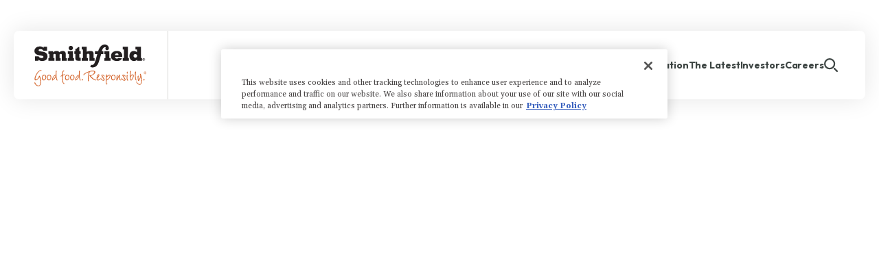

--- FILE ---
content_type: text/css; charset=utf-8
request_url: https://www.smithfieldfoods.com/_nuxt/entry.B_o0fTGh.css
body_size: 1569
content:
.icon svg path{stroke:var(--color-orange)}.icon.icon--size-small{height:17px;width:17px}.icon.icon--size-common{height:20px;width:20px}.icon.icon--size-medium{height:90px;width:90px}.icon.icon--size-large{height:110px;width:110px}.icon.icon--size-xlarge{height:160px;width:160px}.button.button{background:none;border:0;color:#fff;cursor:pointer;font-family:var(--outfit);font-size:1.2rem;font-weight:700;line-height:100%;padding:0;position:relative;white-space:nowrap;width:-moz-fit-content;width:fit-content}@media (min-width:1024px){.button.button{font-size:1.6rem}}.button.button .icon--link,.button.button .icon--link-plus,.button.button .icon--primary,.button.button .icon--secondary{display:none}.button.button .button__background{background:var(--gradient-orange-rpt);display:none;height:100%;left:0;position:absolute;top:0;transform:scaleX(2);transform-origin:left center;transition:transform .34s cubic-bezier(.4,0,.2,1);width:100%;z-index:1}.button.button .button__content{align-items:center;display:flex;flex-wrap:nowrap;position:relative;z-index:2}.button.button .button__icon,.button.button .button__icon span{line-height:1}.button.button .button__icon svg{height:100%;width:100%}.button.button a:after{background-color:transparent;content:"";cursor:pointer;display:block;height:100%;left:0;opacity:0;pointer-events:auto;position:absolute;top:0;width:100%}.button.button a.--anim{text-decoration:none!important}.button.button a.--anim:before{background-color:var(--color-orange)}.button.button a.--anim:not(:hover):before{bottom:-2px;transform:scaleX(0)}body:not(.is-touch-centric) .button.button a.--anim:hover:before{bottom:-2px}.button.button.button--primary .button__content{padding:6px 12px 6px 14px}@media (min-width:1024px){.button.button.button--primary .button__content{padding:12px 18px}}.button.button.button--primary .icon,.button.button.button--primary img{height:24px;margin-left:10px;width:24px}@media (min-width:1024px){.button.button.button--primary .icon,.button.button.button--primary img{height:46px;margin-left:16px;width:48px}}.button.button.button--primary .icon svg path{stroke:#fff}.view--storybook .button.button.button--primary .icon--primary{display:block}.button.button.button--secondary .button__content{padding:14px}@media (min-width:1024px){.button.button.button--secondary .button__content{padding:22px 24px}}.button.button.button--secondary .icon,.button.button.button--secondary img{height:10px;margin-left:10px;position:relative;width:6px}@media (min-width:1024px){.button.button.button--secondary .icon,.button.button.button--secondary img{height:16px;margin-left:20px;width:10px}}.button.button.button--secondary .icon svg path{stroke:#fff}.view--storybook .button.button.button--secondary .icon--secondary{display:block;transform:translateY(1px)}body:not(.is-touch-centric) .button.button.button--secondary .icon{transition:all .2s ease-out}body:not(.is-touch-centric) .button.button.button--secondary:hover .icon{transform:translate(4px) scaleY(-1)}.button.button.button--primary,.button.button.button--secondary{border-radius:5px;box-shadow:0 10px 25px #0003;overflow:hidden}.button.button.button--primary a,.button.button.button--secondary a{text-decoration:none}@media (min-width:1024px){.button.button.button--primary,.button.button.button--secondary{border-radius:8px}}.button.button.button--primary .button__background,.button.button.button--secondary .button__background{display:block}body:not(.is-touch-centric) .button.button.button--primary.--hover .button__background,body:not(.is-touch-centric) .button.button.button--primary:hover .button__background,body:not(.is-touch-centric) .button.button.button--secondary.--hover .button__background,body:not(.is-touch-centric) .button.button.button--secondary:hover .button__background{transform:scaleX(2) translate(-49%)}.button.button.button--link,.button.button.button--link-plus{color:#d15e14;padding:0}.button.button.button--link a,.button.button.button--link-plus a{display:block;height:100%;position:relative;text-decoration:none;width:100%}.button.button.button--link a:after,.button.button.button--link-plus a:after{width:calc(100% + 28px)}.button.button.button--link .button__content,.button.button.button--link-plus .button__content{display:flex;height:100%;position:relative;width:100%}.button.button.button--link .icon,.button.button.button--link img,.button.button.button--link-plus .icon,.button.button.button--link-plus img{height:13px;position:absolute;right:-22px;width:13px}.button.button.button--link .icon,.button.button.button--link-plus .icon{margin-left:10px;transition:all .2s ease-out}.button.button.button--link .icon svg path,.button.button.button--link-plus .icon svg path{stroke:#3d4543}.button.button.button--link .icon:not(img),.button.button.button--link-plus .icon:not(img){transform:translateY(-.5px)}.button.button.button--link img.icon,.button.button.button--link-plus img.icon{margin-left:12px}body:not(.is-touch-centric) .button.button.button--link-plus.--hover a,body:not(.is-touch-centric) .button.button.button--link-plus:hover a,body:not(.is-touch-centric) .button.button.button--link.--hover a,body:not(.is-touch-centric) .button.button.button--link:hover a{text-decoration:underline}body:not(.is-touch-centric) .button.button.button--link-plus.--hover .icon:not(img),body:not(.is-touch-centric) .button.button.button--link-plus:hover .icon:not(img),body:not(.is-touch-centric) .button.button.button--link.--hover .icon:not(img),body:not(.is-touch-centric) .button.button.button--link:hover .icon:not(img){transform:translate(4px) translateY(-.5px)}body:not(.is-touch-centric) .button.button.button--link-plus.--hover img.icon,body:not(.is-touch-centric) .button.button.button--link-plus:hover img.icon,body:not(.is-touch-centric) .button.button.button--link.--hover img.icon,body:not(.is-touch-centric) .button.button.button--link:hover img.icon{transform:translate(4px)}.view--storybook .button.button.button--link .icon--link,.view--storybook .button.button.button--link-plus .icon--link-plus{display:block}body:not(.is-touch-centric) .button.button.--hover a.--anim:before,body:not(.is-touch-centric) .button.button:hover a.--anim:before{bottom:-2px;transform:scaleX(1)}#nav-buttons{display:flex;flex-wrap:wrap;gap:10px;justify-content:center}#nav-buttons .button.button{font-size:1.2rem;font-weight:500}#nav-buttons .button.button .icon{display:none}:root{--c-page-background:#fff;--c-block-background:#fff;--c-block-background-blue:#4097cb;--c-block-background-navy:#1a3c6c;--c-block-background-orange:#d15e14;--c-block-background-gradient:linear-gradient(90deg,#007297,#1a3c6c);--c-heading-color:#3d4543;--c-heading-color-dark-mode:#fff;--c-subheading-color:#f4a71c;--c-subheading-color-dark-mode:#fff;--c-copy-color:#3d4543;--c-copy-color-dark-mode:#fff;--c-button-color:#fff;--c-button-color-dark-mode:#3d4543;--c-button-background-color:#3d4543;--c-button-background-dark-mode:#d9d8d6;--c-button-color-hover:#fff;--c-button-background-color-hover:#1a3c6c;--color-orange:#d15e14;--color-gray:#3d4543;--color-teal:#007297;--color-yellow:#f4a71c;--color-green:#63a945;--color-dark-orange:#bf5412;--color-bright-orange:#fd8f48;--color-light-yellow:#ffeac5;--color-light-orange:#fffaf2;--color-navy:#1a3c6c;--color-blue:#4097cb;--color-dark-green:#026936;--color-red:#b32809;--color-black:#231f20;--color-light-gray:#d9d8d6;--color-white:#fff;--gradient-orange:linear-gradient(90deg,#d15e14,#fd8f48);--gradient-gold:linear-gradient(90deg,$white,#ffeac5);--gradient-blue:linear-gradient(90deg,#007297,#1a3c6c);--gradient-charcoal:linear-gradient(90deg,#666867,#3d4543);--gradient-orange-rpt:linear-gradient(90deg,#d15e14,#fd8f48 50%,#d15e14)}.--ignore-break{display:inline;white-space:nowrap}.--row-fill{flex:1 1 100%;height:0}.--row-break{flex-basis:100%;height:0}.--max-width{max-width:1440px}.--padding1{padding-left:20px;padding-right:20px}@media (min-width:1024px){.--padding1{padding-left:90px;padding-right:90px}}.--padding2{padding-left:40px;padding-right:40px}@media (min-width:1024px){.--padding2{padding-left:40px;padding-right:40px}}.--padding3{padding-left:60px;padding-right:60px}@media (min-width:1440px){.--padding3{padding-left:60px;padding-right:60px}}.--padding4{padding-left:80px;padding-right:80px}@media (min-width:1440px){.--padding4{padding-left:80px;padding-right:80px}}.--padding5{padding-left:100px;padding-right:100px}@media (min-width:1440px){.--padding5{padding-left:100px;padding-right:100px}}@media (max-width:599px){.--ignore--sm{display:none}}.--content-max-width{max-width:1080px;width:calc(100% - 40px)}@media (min-width:600px){.--content-max-width{width:calc(100% - 160px)}}@media screen and (min-width:1192px){.--content-max-width{width:calc(100% - 180px)}}@media (min-width:1440px){.--content-max-width{width:1080px}}.--error .content-block{flex:1 1 100%;padding-top:260px}.--error .content-block .container--content{align-items:center}.--error .content-block .container--content h1{margin-bottom:30px}.--error .content-block .container--content p{margin-bottom:100px}.--error .__preloader{bottom:0;display:none;left:0;right:0;top:0}


--- FILE ---
content_type: text/css; charset=utf-8
request_url: https://www.smithfieldfoods.com/_nuxt/default.bntyfZlQ.css
body_size: 4824
content:
.app-logo{display:block;height:34px;width:93px}@media (min-width:1024px){.app-logo{height:61px;width:164px}}.app-logo img{height:100%;width:auto}#menu-mobile{justify-content:space-between;overflow:visible;padding:11px 14px}@media screen and (max-width:200px){#menu-mobile{justify-content:center}}@media (min-width:1024px){#menu-mobile{display:none}}@media screen and (max-width:200px){#menu-mobile .main-menu__logo{display:none}}#menu-mobile .main-menu__icon{height:10px}#menu-mobile .main-menu__toggle{height:10px;position:relative;width:20px}#menu-mobile .main-menu__toggle:before{background-color:transparent;content:"";height:calc(100% + 24px);left:-12px;position:absolute;top:-12px;width:calc(100% + 24px)}#menu-mobile .cell--logo{overflow:hidden}#menu-mobile .line{border-radius:1px;display:block;height:2px;position:absolute;width:20px}#menu-mobile .line--menu{background-color:var(--color-gray);transition:all .15s ease-out;transition-delay:52.5ms}#menu-mobile .line--menu.line--menu-1{top:0}#menu-mobile .line--menu.line--menu-2{top:4px}#menu-mobile .line--menu.line--menu-3{bottom:0}#menu-mobile .line--close{width:100%}#menu-mobile .line--close:before{background-color:var(--color-gray);content:"";display:block;height:100%;position:absolute;transform:scaleX(0);transition:all .15s ease-out;width:100%}#menu-mobile .line--close.line--close-1{top:4px;transform:rotate(-45deg)}#menu-mobile .line--close.line--close-2{top:4px;transform:rotate(45deg)}.--menu-open #menu-mobile .line--menu{transform:scaleX(0);transition-delay:0s}.--menu-open #menu-mobile .line--menu-2{transition-duration:22.5ms}.--menu-open #menu-mobile .line--close:before{transform:scaleX(1);transition-delay:97.5ms}#menu-mobile a,#menu-mobile label span{color:#3d4543;font-size:1.2rem;font-weight:700;line-height:100%}@media screen and (max-width:599px) and (min-height:700px){#menu-mobile a,#menu-mobile label span{font-size:1.5rem;line-height:200%}}@media screen and (max-width:1023px) and (min-height:700px){#menu-mobile a,#menu-mobile label span{font-size:1.5rem;line-height:200%}}#menu-mobile .icon{transition:transform .33s}#menu-mobile .main-menu__items{background-color:#fff;border-radius:0 0 8px 8px;opacity:.6;transform:translateY(-100%);transition:opacity 0s cubic-bezier(.25,.46,.45,.94) 40ms,transform 0s cubic-bezier(.4,0,.2,1) 40ms}#menu-mobile .main-menu__items-wrapper{height:0;left:0;overflow:hidden;pointer-events:none;position:absolute;top:100%;width:100%}#menu-mobile .main-menu__items .tab{border-bottom:1px solid rgba(209,94,20,.2);display:flex;flex-direction:column;min-height:36px;padding:10px 12px;position:relative;white-space:nowrap}@media screen and (max-width:599px) and (min-height:700px){#menu-mobile .main-menu__items .tab{min-height:60px;padding:16px}}@media screen and (max-width:1023px) and (min-height:700px){#menu-mobile .main-menu__items .tab{min-height:60px;padding:16px}}#menu-mobile .main-menu__items .tab__label{flex:1 0 100%;padding:unset;width:100%}#menu-mobile .main-menu__items .tab__label a{flex:0 1 auto;width:-moz-fit-content;width:fit-content}#menu-mobile .main-menu__items .tab__label .icon{margin-left:auto}#menu-mobile .main-menu__items .tab.tab--has-sub-nav .tab__label .icon{display:flex}#menu-mobile .main-menu__items .tab .tab__content{transition-duration:.45s;transition-timing-function:ease-in-out}#menu-mobile .main-menu__items .tab.tab--1-children input:checked~.tab__content{max-height:25px;transition-duration:.45s;transition-timing-function:ease-in-out}@media screen and (max-width:599px) and (min-height:700px){#menu-mobile .main-menu__items .tab.tab--1-children input:checked~.tab__content{max-height:35px}}@media screen and (max-width:1023px) and (min-height:700px){#menu-mobile .main-menu__items .tab.tab--1-children input:checked~.tab__content{max-height:35px}}#menu-mobile .main-menu__items .tab.tab--2-children input:checked~.tab__content{max-height:50px;transition-duration:.45s;transition-timing-function:ease-in-out}@media screen and (max-width:599px) and (min-height:700px){#menu-mobile .main-menu__items .tab.tab--2-children input:checked~.tab__content{max-height:70px}}@media screen and (max-width:1023px) and (min-height:700px){#menu-mobile .main-menu__items .tab.tab--2-children input:checked~.tab__content{max-height:70px}}#menu-mobile .main-menu__items .tab.tab--3-children input:checked~.tab__content{max-height:75px;transition-duration:.45s;transition-timing-function:ease-in-out}@media screen and (max-width:599px) and (min-height:700px){#menu-mobile .main-menu__items .tab.tab--3-children input:checked~.tab__content{max-height:105px}}@media screen and (max-width:1023px) and (min-height:700px){#menu-mobile .main-menu__items .tab.tab--3-children input:checked~.tab__content{max-height:105px}}#menu-mobile .main-menu__items .tab.tab--4-children input:checked~.tab__content{max-height:100px;transition-duration:.45s;transition-timing-function:ease-in-out}@media screen and (max-width:599px) and (min-height:700px){#menu-mobile .main-menu__items .tab.tab--4-children input:checked~.tab__content{max-height:140px}}@media screen and (max-width:1023px) and (min-height:700px){#menu-mobile .main-menu__items .tab.tab--4-children input:checked~.tab__content{max-height:140px}}#menu-mobile .main-menu__items .tab.tab--5-children input:checked~.tab__content{max-height:125px;transition-duration:.45s;transition-timing-function:ease-in-out}@media screen and (max-width:599px) and (min-height:700px){#menu-mobile .main-menu__items .tab.tab--5-children input:checked~.tab__content{max-height:175px}}@media screen and (max-width:1023px) and (min-height:700px){#menu-mobile .main-menu__items .tab.tab--5-children input:checked~.tab__content{max-height:175px}}#menu-mobile .main-menu__items .tab.tab--6-children input:checked~.tab__content{max-height:150px;transition-duration:.45s;transition-timing-function:ease-in-out}@media screen and (max-width:599px) and (min-height:700px){#menu-mobile .main-menu__items .tab.tab--6-children input:checked~.tab__content{max-height:210px}}@media screen and (max-width:1023px) and (min-height:700px){#menu-mobile .main-menu__items .tab.tab--6-children input:checked~.tab__content{max-height:210px}}#menu-mobile .main-menu__items .tab.tab--7-children input:checked~.tab__content{max-height:175px;transition-duration:.45s;transition-timing-function:ease-in-out}@media screen and (max-width:599px) and (min-height:700px){#menu-mobile .main-menu__items .tab.tab--7-children input:checked~.tab__content{max-height:245px}}@media screen and (max-width:1023px) and (min-height:700px){#menu-mobile .main-menu__items .tab.tab--7-children input:checked~.tab__content{max-height:245px}}#menu-mobile .main-menu__items .tab.tab--8-children input:checked~.tab__content{max-height:200px;transition-duration:.45s;transition-timing-function:ease-in-out}@media screen and (max-width:599px) and (min-height:700px){#menu-mobile .main-menu__items .tab.tab--8-children input:checked~.tab__content{max-height:280px}}@media screen and (max-width:1023px) and (min-height:700px){#menu-mobile .main-menu__items .tab.tab--8-children input:checked~.tab__content{max-height:280px}}#menu-mobile .main-menu__items .tab.tab--9-children input:checked~.tab__content{max-height:225px;transition-duration:.45s;transition-timing-function:ease-in-out}@media screen and (max-width:599px) and (min-height:700px){#menu-mobile .main-menu__items .tab.tab--9-children input:checked~.tab__content{max-height:315px}}@media screen and (max-width:1023px) and (min-height:700px){#menu-mobile .main-menu__items .tab.tab--9-children input:checked~.tab__content{max-height:315px}}#menu-mobile .main-menu__items .tab.tab--10-children input:checked~.tab__content{max-height:250px;transition-duration:.45s;transition-timing-function:ease-in-out}@media screen and (max-width:599px) and (min-height:700px){#menu-mobile .main-menu__items .tab.tab--10-children input:checked~.tab__content{max-height:350px}}@media screen and (max-width:1023px) and (min-height:700px){#menu-mobile .main-menu__items .tab.tab--10-children input:checked~.tab__content{max-height:350px}}#menu-mobile .main-menu__items .tab.tab--11-children input:checked~.tab__content{max-height:275px;transition-duration:.45s;transition-timing-function:ease-in-out}@media screen and (max-width:599px) and (min-height:700px){#menu-mobile .main-menu__items .tab.tab--11-children input:checked~.tab__content{max-height:385px}}@media screen and (max-width:1023px) and (min-height:700px){#menu-mobile .main-menu__items .tab.tab--11-children input:checked~.tab__content{max-height:385px}}#menu-mobile .main-menu__items .tab.tab--12-children input:checked~.tab__content{max-height:300px;transition-duration:.45s;transition-timing-function:ease-in-out}@media screen and (max-width:599px) and (min-height:700px){#menu-mobile .main-menu__items .tab.tab--12-children input:checked~.tab__content{max-height:420px}}@media screen and (max-width:1023px) and (min-height:700px){#menu-mobile .main-menu__items .tab.tab--12-children input:checked~.tab__content{max-height:420px}}#menu-mobile .main-menu__items .tab.tab--13-children input:checked~.tab__content{max-height:325px;transition-duration:.45s;transition-timing-function:ease-in-out}@media screen and (max-width:599px) and (min-height:700px){#menu-mobile .main-menu__items .tab.tab--13-children input:checked~.tab__content{max-height:455px}}@media screen and (max-width:1023px) and (min-height:700px){#menu-mobile .main-menu__items .tab.tab--13-children input:checked~.tab__content{max-height:455px}}#menu-mobile .main-menu__items .tab.tab--14-children input:checked~.tab__content{max-height:350px;transition-duration:.45s;transition-timing-function:ease-in-out}@media screen and (max-width:599px) and (min-height:700px){#menu-mobile .main-menu__items .tab.tab--14-children input:checked~.tab__content{max-height:490px}}@media screen and (max-width:1023px) and (min-height:700px){#menu-mobile .main-menu__items .tab.tab--14-children input:checked~.tab__content{max-height:490px}}#menu-mobile .main-menu__items .tab.tab--15-children input:checked~.tab__content{max-height:375px;transition-duration:.45s;transition-timing-function:ease-in-out}@media screen and (max-width:599px) and (min-height:700px){#menu-mobile .main-menu__items .tab.tab--15-children input:checked~.tab__content{max-height:525px}}@media screen and (max-width:1023px) and (min-height:700px){#menu-mobile .main-menu__items .tab.tab--15-children input:checked~.tab__content{max-height:525px}}#menu-mobile .main-menu__items .tab.tab--16-children input:checked~.tab__content{max-height:400px;transition-duration:.45s;transition-timing-function:ease-in-out}@media screen and (max-width:599px) and (min-height:700px){#menu-mobile .main-menu__items .tab.tab--16-children input:checked~.tab__content{max-height:560px}}@media screen and (max-width:1023px) and (min-height:700px){#menu-mobile .main-menu__items .tab.tab--16-children input:checked~.tab__content{max-height:560px}}#menu-mobile .main-menu__items .tab.tab--17-children input:checked~.tab__content{max-height:425px;transition-duration:.45s;transition-timing-function:ease-in-out}@media screen and (max-width:599px) and (min-height:700px){#menu-mobile .main-menu__items .tab.tab--17-children input:checked~.tab__content{max-height:595px}}@media screen and (max-width:1023px) and (min-height:700px){#menu-mobile .main-menu__items .tab.tab--17-children input:checked~.tab__content{max-height:595px}}#menu-mobile .main-menu__items .tab.tab--18-children input:checked~.tab__content{max-height:450px;transition-duration:.45s;transition-timing-function:ease-in-out}@media screen and (max-width:599px) and (min-height:700px){#menu-mobile .main-menu__items .tab.tab--18-children input:checked~.tab__content{max-height:630px}}@media screen and (max-width:1023px) and (min-height:700px){#menu-mobile .main-menu__items .tab.tab--18-children input:checked~.tab__content{max-height:630px}}#menu-mobile .main-menu__items .tab.tab--19-children input:checked~.tab__content{max-height:475px;transition-duration:.45s;transition-timing-function:ease-in-out}@media screen and (max-width:599px) and (min-height:700px){#menu-mobile .main-menu__items .tab.tab--19-children input:checked~.tab__content{max-height:665px}}@media screen and (max-width:1023px) and (min-height:700px){#menu-mobile .main-menu__items .tab.tab--19-children input:checked~.tab__content{max-height:665px}}#menu-mobile .main-menu__items .tab.tab--20-children input:checked~.tab__content{max-height:500px;transition-duration:.45s;transition-timing-function:ease-in-out}@media screen and (max-width:599px) and (min-height:700px){#menu-mobile .main-menu__items .tab.tab--20-children input:checked~.tab__content{max-height:700px}}@media screen and (max-width:1023px) and (min-height:700px){#menu-mobile .main-menu__items .tab.tab--20-children input:checked~.tab__content{max-height:700px}}#menu-mobile .main-menu__items .tab .icon.icon--caret-down{align-items:center;display:none;height:8px;justify-content:center;width:12px}#menu-mobile:before{background-color:#fff;bottom:0;height:28px;z-index:0}#menu-mobile:after,#menu-mobile:before{display:block;left:0;pointer-events:none;position:absolute;width:100%}#menu-mobile:after{background-color:transparent;border-radius:8px;box-shadow:0 0 35px #0000001a;height:100%;top:0;z-index:1}#menu-mobile .main-menu__sub-items{list-style:none}#menu-mobile .tab input:checked~.tab__label .icon{transform:rotateX(180deg)}#menu-mobile .tab input:checked~.main-menu__sub-items{padding:0 30px 0 0}@media screen and (max-width:599px) and (min-height:700px){#menu-mobile .tab input:checked~.main-menu__sub-items{padding:0 30px 0 0}}@media screen and (max-width:1023px) and (min-height:700px){#menu-mobile .tab input:checked~.main-menu__sub-items{padding:0 30px 0 0}}#menu-mobile .tab input:checked~.main-menu__sub-items:before{background-color:#fffaf2;content:"";height:100%;left:0;position:absolute;top:0;width:100%;z-index:-1}#menu-mobile .main-menu__sub-item a{font-weight:600;line-height:200%}#menu-mobile .input-container--search{padding:16px 14px;position:relative}#menu-mobile .input-container--search ._input{border-radius:5px;font-size:1.2rem;height:40px;padding:0 10px}@media screen and (max-width:599px) and (min-height:700px){#menu-mobile .input-container--search ._input{font-size:1.4rem;height:55px}}@media screen and (max-width:1023px) and (min-height:700px){#menu-mobile .input-container--search ._input{font-size:1.4rem;height:55px}}#menu-mobile .input-container--search .icon{position:absolute;right:25px;top:calc(50% - 2px);transform:translateY(-50%)}@media screen and (max-width:599px) and (min-height:700px){#menu-mobile .input-container--search .icon{height:25px;right:30px;top:50%;width:24px}}@media screen and (max-width:1023px) and (min-height:700px){#menu-mobile .input-container--search .icon{height:25px;right:30px;top:50%;width:24px}}#menu-mobile .input-container--search .icon svg path{stroke:#3d4543}.--menu-open #menu-mobile:after,.--menu-open #menu-mobile:before{content:""}.--menu-open #menu-mobile .main-menu__items-wrapper{height:calc(100vh - 92px);z-index:-2}.--menu-open #menu-mobile .main-menu__items-wrapper .main-menu__items{opacity:1;pointer-events:auto;transform:translateY(0);transition-duration:.3s}@media only screen and (hover:none) and (pointer:coarse){#menu-mobile input[type=search]{font-size:medium}#menu-mobile input[type=search]:focus{font-size:16px}}.menu-cta{display:block;height:215px;opacity:0;position:relative;transition:opacity .22s ease-out 60ms;width:100%}.menu-cta>.container{height:100%;position:relative;width:100%}.menu-cta>.container:before{border:1px solid rgba(209,94,20,.15);content:"";height:100%;left:100px;position:absolute;top:0;width:calc(100% - 100px)}.menu-cta .cell--image{flex:0 1 220px;width:100%}.menu-cta__image{height:calc(100% - 16px);left:14px;-o-object-fit:cover;object-fit:cover;position:relative;top:0;transition:opacity .22s ease-out 105ms,filter .2s ease-out;width:187px;width:auto}.menu-cta__image:before{background-color:#d15e14;content:"";display:block;height:100%;left:-14px;position:absolute;top:0;width:14px}.menu-cta .cell--copy{align-items:flex-start;display:flex;flex-direction:column;height:100%;justify-content:center;padding-left:0;padding-right:25px}.menu-cta__heading.menu-cta__heading{color:#3d4543;font-size:2.5rem;transition:opacity .32s ease-out .15s}.menu-cta__copy.menu-cta__copy{font-size:1.6rem;margin-top:8px;transition:opacity .32s ease-out 195ms}.menu-cta__button{margin-top:10px;transition:opacity .32s ease-out .24s}.menu-cta__button.button.button.button--link{left:0}.menu-cta .menu-cta__button,.menu-cta .menu-cta__copy,.menu-cta .menu-cta__heading,.menu-cta .menu-cta__image{opacity:0}.menu-cta.--active .menu-cta__image{filter:brightness(1.07)}.menu-cta.--show,.menu-cta.--show .menu-cta__button,.menu-cta.--show .menu-cta__copy,.menu-cta.--show .menu-cta__heading,.menu-cta.--show .menu-cta__image{opacity:1}.sub-nav-desktop{align-items:flex-start;background:#fff;border-radius:8px;box-shadow:0 0 35px #0000001a;height:100%;padding:56px 75px 40px}.sub-nav-desktop .cell--cta{flex:1 0 50%;min-width:500px}.sub-nav-desktop .cell--items{display:flex;flex-direction:column}.sub-nav-desktop .cell--heading-spacer{flex:1 0 50%;min-width:50%}.sub-nav-desktop .cell--spacer{flex:0 0 50%;min-width:50%}.sub-nav-desktop__heading{margin-bottom:20px;text-transform:uppercase;white-space:nowrap;width:-moz-fit-content;width:fit-content}.sub-nav-desktop .sub-nav-desktop__items-container{align-items:flex-start;flex:1 1 100%}.sub-nav-desktop .cell--heading,.sub-nav-desktop .cell--heading-spacer,.sub-nav-desktop .sub-nav-desktop__items{width:-moz-fit-content;width:fit-content}.sub-nav-desktop .sub-nav-desktop__items--1,.sub-nav-desktop__heading{padding-left:24.51104%}.sub-nav-desktop .sub-nav-desktop__items--2{padding-left:14.5110410095%}.sub-nav-desktop__dots{display:flex;flex-direction:column;gap:6px;height:100%;justify-content:center;position:absolute;right:0;top:0;width:2px}.sub-nav-desktop__dot{background-color:#d15e14;border-radius:50%;height:2px;width:2px}.sub-nav-desktop .main-menu__sub-item{white-space:nowrap}.sub-nav-desktop .main-menu__sub-item .--anim.--anim{display:block}.sub-nav-desktop .main-menu__sub-item .--anim.--anim:before{bottom:8px;content:"";display:block;transform:scaleX(0);transition-duration:0}.sub-nav-desktop .main-menu__sub-item:not(.--active) .icon{transition:transform .28s ease-out}.sub-nav-desktop .main-menu__sub-item:not(.--active):hover{color:#d15e14}.sub-nav-desktop .main-menu__sub-item:not(.--active):hover .icon{transform:rotateX(180deg)}.sub-nav-desktop .main-menu__sub-item:not(.--active):hover .--anim:before{background-color:#d15e14;transform:scaleX(1)}.sub-nav-desktop .main-menu__sub-item .--anim.router-link-active:before{background-color:#d15e14;transform:scaleX(1);transition-duration:0!important}.sub-nav-desktop .main-menu__sub-item.--active{color:#d15e14}.sub-nav-desktop .main-menu__sub-item.--interacted{transition-delay:0}.sub-nav-desktop .main-menu__sub-item:hover:not(.--active) .--anim:before{transition-duration:.2s}#menu-desktop{background-color:#fff;color:var(--color-gray);display:none;font-family:var(--outfit);font-size:1.2rem;font-weight:700;list-style:none;padding:0 0 0 30px}@media (min-width:1024px){#menu-desktop{display:flex}}@media screen and (min-width:1180px){#menu-desktop{font-size:1.4rem}}@media (min-width:1440px){#menu-desktop{font-size:1.5rem}}#menu-desktop:before{background-color:#fff;border-radius:8px;box-shadow:0 0 35px #0000001a;display:block;height:100%;left:0;pointer-events:none;position:absolute;top:0;width:100%;z-index:0}#menu-desktop .active-indicator{background:linear-gradient(0deg,#d15e14,#fd8f48);bottom:-16px;height:15px;left:0;position:absolute;transform:translate(-300px) scaleX(1);transform-origin:left bottom;transition:bottom .2s ease-out,transform .45s cubic-bezier(.4,0,.2,1);width:1px}#menu-desktop.--search-visible .active-indicator{bottom:-16px!important}#menu-desktop .main-menu__logo{border-right:1px solid var(--color-light-gray);flex:1 1 auto;padding:22px 30px 22px 0}#menu-desktop .main-menu__items{align-items:center;display:flex;flex:1 1 auto;gap:12px;justify-content:flex-end;list-style:none;margin-left:10px;overflow:hidden;padding:0 30px;position:relative;width:100%}@media screen and (min-width:1180px){#menu-desktop .main-menu__items{gap:20px;padding:0 40px}}@media (min-width:1440px){#menu-desktop .main-menu__items{gap:30px;padding:0 50px}}#menu-desktop .main-menu__items li{display:block;height:-moz-fit-content;height:fit-content}#menu-desktop .main-menu__items li a,#menu-desktop .main-menu__items li div{text-decoration:none;white-space:nowrap}#menu-desktop .main-menu__items li a{line-height:100%}@media screen and (min-width:1192px){#menu-desktop .main-menu__items li a{letter-spacing:-.1px}}body:not(.is-touch-centric) #menu-desktop .main-menu__items li a{transition:color .12s ease-out}body:not(.is-touch-centric) #menu-desktop .main-menu__items li a:hover{color:#d15e14}#menu-desktop .main-menu__sub-nav-wrapper{height:0;left:0;overflow:hidden;pointer-events:none;position:absolute;top:100%;width:100%;z-index:-1}#menu-desktop .main-menu__sub-nav{background-color:#fff;border-radius:0 0 8px 8px;opacity:.6;transition:opacity 0s cubic-bezier(.25,.46,.45,.94) 40ms,transform 0s cubic-bezier(.4,0,.2,1) 40ms}#menu-desktop .search-btn{cursor:pointer;display:block;height:-moz-fit-content;height:fit-content;position:relative}#menu-desktop .search-btn:before{content:"";height:calc(100% + 10px);left:-5px;position:absolute;top:-5px;width:calc(100% + 10px)}@media (min-width:1440px){#menu-desktop .search-btn{margin-top:-2px}}#menu-desktop .search-btn .icon{display:block;height:20px;position:relative;width:20px}#menu-desktop .search-btn .icon svg path{stroke:#3d4543;transition:stroke .12s ease-out}#menu-desktop .search-btn:hover .icon svg path,#menu-desktop.--search-visible .search-btn .icon svg path{stroke:#d15e14}#menu-desktop li.item--search-input-wrapper{height:calc(100% - 36px);opacity:1;pointer-events:auto;position:absolute;right:24px;transition:opacity .28s ease-out,width .28s ease-out;width:calc(100% - 54px)}#menu-desktop li.item--search-input-wrapper ._form{height:100%}#menu-desktop li.item--search-input-wrapper ._form ._input-container{height:100%;justify-content:center}#menu-desktop li.item--search-input-wrapper ._form ._input,#menu-desktop li.item--search-input-wrapper ._form ._inputs-group{height:100%}#menu-desktop:not(.--search-visible) li.item--search-input-wrapper{opacity:0;pointer-events:none;transition-duration:0s;width:calc(100% - 134px)}.--menu-open #menu-desktop{box-shadow:unset;overflow:visible}.--menu-open #menu-desktop:before{content:""}.--menu-open #menu-desktop .main-menu__sub-nav-wrapper{height:318px;overflow:visible;pointer-events:auto;top:calc(100% - 20px);z-index:-2}.--menu-open #menu-desktop .main-menu__sub-nav-wrapper:before{box-shadow:0 0 35px #0000001a;height:100%;left:0;opacity:0;position:absolute;top:0;transition-delay:.25s;width:100%}.--menu-open #menu-desktop .main-menu__sub-nav-wrapper .main-menu__sub-nav{opacity:1;pointer-events:auto;transition-duration:.3s}#menu-desktop .main-menu__sub-nav-wrapper .cell--heading{opacity:0;transition:opacity .24s ease-out 80ms}#menu-desktop .main-menu__sub-nav-wrapper .main-menu__sub-item{opacity:0;transform:translateY(-10px);transition:opacity .3s ease-out,transform .18s cubic-bezier(.4,0,.2,1)}#menu-desktop .main-menu__sub-nav-wrapper .cell--items1 .main-menu__sub-item:nth-child(0){transition-delay:.14s,.14s}#menu-desktop .main-menu__sub-nav-wrapper .cell--items1 .main-menu__sub-item:first-child{transition-delay:156ms,156ms}#menu-desktop .main-menu__sub-nav-wrapper .cell--items1 .main-menu__sub-item:nth-child(2){transition-delay:172ms,172ms}#menu-desktop .main-menu__sub-nav-wrapper .cell--items1 .main-menu__sub-item:nth-child(3){transition-delay:188ms,188ms}#menu-desktop .main-menu__sub-nav-wrapper .cell--items1 .main-menu__sub-item:nth-child(4){transition-delay:204ms,204ms}#menu-desktop .main-menu__sub-nav-wrapper .cell--items1 .main-menu__sub-item:nth-child(5),#menu-desktop .main-menu__sub-nav-wrapper .cell--items2 .main-menu__sub-item:nth-child(0){transition-delay:.22s,.22s}#menu-desktop .main-menu__sub-nav-wrapper .cell--items2 .main-menu__sub-item:first-child{transition-delay:236ms,236ms}#menu-desktop .main-menu__sub-nav-wrapper .cell--items2 .main-menu__sub-item:nth-child(2){transition-delay:252ms,252ms}#menu-desktop .main-menu__sub-nav-wrapper .cell--items2 .main-menu__sub-item:nth-child(3){transition-delay:268ms,268ms}#menu-desktop .main-menu__sub-nav-wrapper .cell--items2 .main-menu__sub-item:nth-child(4){transition-delay:284ms,284ms}#menu-desktop .main-menu__sub-nav-wrapper .cell--items2 .main-menu__sub-item:nth-child(5){transition-delay:.3s,.3s}.--menu-open #menu-desktop .main-menu__sub-nav-wrapper.--sub-menu-anim .cell--heading{opacity:1}.--menu-open #menu-desktop .main-menu__sub-nav-wrapper.--sub-menu-anim .main-menu__sub-item{opacity:1;transform:translate(0)}#header{align-items:center;display:flex;height:56px;justify-content:space-between;max-width:1440px;padding:0 12px;pointer-events:none;position:fixed;width:100%;z-index:6000}@media (min-width:1024px){#header{height:100px;padding:0 20px}}@media (min-width:1440px){#header{padding:0 90px}}#header .nav-container{align-items:center;display:flex;height:100%;pointer-events:auto;width:100%}#header .nav__logo{height:32px;margin-top:6px;overflow:hidden;position:relative}@media (min-width:1024px){#header .nav__logo{height:unset;margin-top:unset}}#header .nav__logo a{display:flex}#header svg{display:inline-block;vertical-align:top}:root{--c-page-background:#fff;--c-block-background:#fff;--c-block-background-blue:#4097cb;--c-block-background-navy:#1a3c6c;--c-block-background-orange:#d15e14;--c-block-background-gradient:linear-gradient(90deg,#007297,#1a3c6c);--c-heading-color:#3d4543;--c-heading-color-dark-mode:#fff;--c-subheading-color:#f4a71c;--c-subheading-color-dark-mode:#fff;--c-copy-color:#3d4543;--c-copy-color-dark-mode:#fff;--c-button-color:#fff;--c-button-color-dark-mode:#3d4543;--c-button-background-color:#3d4543;--c-button-background-dark-mode:#d9d8d6;--c-button-color-hover:#fff;--c-button-background-color-hover:#1a3c6c;--color-orange:#d15e14;--color-gray:#3d4543;--color-teal:#007297;--color-yellow:#f4a71c;--color-green:#63a945;--color-dark-orange:#bf5412;--color-bright-orange:#fd8f48;--color-light-yellow:#ffeac5;--color-light-orange:#fffaf2;--color-navy:#1a3c6c;--color-blue:#4097cb;--color-dark-green:#026936;--color-red:#b32809;--color-black:#231f20;--color-light-gray:#d9d8d6;--color-white:#fff;--gradient-orange:linear-gradient(90deg,#d15e14,#fd8f48);--gradient-gold:linear-gradient(90deg,$white,#ffeac5);--gradient-blue:linear-gradient(90deg,#007297,#1a3c6c);--gradient-charcoal:linear-gradient(90deg,#666867,#3d4543);--gradient-orange-rpt:linear-gradient(90deg,#d15e14,#fd8f48 50%,#d15e14)}.--ignore-break{display:inline;white-space:nowrap}.--row-fill{flex:1 1 100%;height:0}.--row-break{flex-basis:100%;height:0}.--max-width{max-width:1440px}.--padding1{padding-left:20px;padding-right:20px}@media (min-width:1024px){.--padding1{padding-left:90px;padding-right:90px}}.--padding2{padding-left:40px;padding-right:40px}@media (min-width:1024px){.--padding2{padding-left:40px;padding-right:40px}}.--padding3{padding-left:60px;padding-right:60px}@media (min-width:1440px){.--padding3{padding-left:60px;padding-right:60px}}.--padding4{padding-left:80px;padding-right:80px}@media (min-width:1440px){.--padding4{padding-left:80px;padding-right:80px}}.--padding5{padding-left:100px;padding-right:100px}@media (min-width:1440px){.--padding5{padding-left:100px;padding-right:100px}}@media (max-width:599px){.--ignore--sm{display:none}}.--content-max-width{max-width:1080px;width:calc(100% - 40px)}@media (min-width:600px){.--content-max-width{width:calc(100% - 160px)}}@media screen and (min-width:1192px){.--content-max-width{width:calc(100% - 180px)}}@media (min-width:1440px){.--content-max-width{width:1080px}}#footer{background-color:#3d4543;color:#fff;font-family:var(--outfit);font-size:1.5rem;height:auto;max-width:1440px;position:relative;width:100%}#footer .--anim:before{background-color:#fff;bottom:-1px;transform:scaleX(0)}body:not(.is-touch-centric) #footer .--anim:hover:before{transform:scaleX(1.02)}#footer .footer__menu{align-items:center;margin:0 auto;margin-block:0;padding:0;padding-inline:0;position:relative;text-align:center;width:100%}#footer .footer__menu,#footer .footer__menu ul{list-style:none}#footer .footer__menu ul{display:flex;flex-direction:column}@media (min-width:600px){#footer .footer__menu{flex-direction:column}}@media screen and (min-width:950px){#footer .footer__menu ul.container--3-up{align-items:stretch;flex-direction:row}#footer .footer__menu ul.container--3-up .footer__app-logo{flex:0 1 auto;width:auto}#footer .footer__menu ul.container--3-up .footer__links{flex:1 0 50%;width:50%}#footer .footer__menu ul.container--3-up .footer__social{width:100%}}@media (min-width:1024px){#footer .footer__menu ul.container--3-up{align-items:stretch;flex-direction:row}#footer .footer__menu ul.container--3-up .footer__app-logo{flex:0 1 30%;width:30%}#footer .footer__menu ul.container--3-up .footer__links{flex:1 1 45%;width:45%}#footer .footer__menu ul.container--3-up .footer__social{align-items:flex-start;flex:1 1 auto;justify-content:flex-start;width:auto}}#footer .footer__group{display:block;position:relative;width:100%}#footer .footer__group--1{padding:40px 12px 50px}@media (min-width:1024px){#footer .footer__group--1{padding:40px 20px 50px}}@media screen and (min-width:1280px){#footer .footer__group--1{max-width:1260px;padding:40px 0 50px}}#footer .footer__group--2{background-color:#0003;padding:45px 12px 40px}@media (min-width:1024px){#footer .footer__group--2{padding:45px 20px 40px}}@media screen and (min-width:1280px){#footer .footer__group--2{padding:45px 0 40px}}#footer .footer__app-logo{position:relative;width:100%}#footer .footer__app-logo .app-logo{margin:0 auto;max-width:240px}#footer .footer__app-logo .app-logo,#footer .footer__app-logo .app-logo img{display:block;height:auto;position:relative;width:100%}@media (min-width:600px){#footer .footer__app-logo{text-align:left}#footer .footer__app-logo .app-logo{margin:0}}@media screen and (min-width:950px){#footer .footer__app-logo{align-items:flex-start;display:flex;flex-direction:column;margin-right:100px}#footer .footer__app-logo .app-logo{max-width:255px}}@media (min-width:1024px){#footer .footer__app-logo{margin-right:unset}}#footer .footer__copyright{display:block;font-size:1.4rem;font-weight:300;margin-top:40px}@media screen and (min-width:950px){#footer .footer__copyright{font-size:1.6rem;margin-top:auto}}#footer .footer__links{margin-top:40px}#footer .footer__links ul{gap:40px}#footer .footer__links ul li{display:block;position:relative}@media (min-width:600px){#footer .footer__links{width:100%}#footer .footer__links .container--2-up{flex-direction:row;justify-content:flex-start;text-align:left;width:100%}#footer .footer__links .container--2-up .cell.--half{flex:0 1 40%;width:40%}}@media screen and (min-width:950px){#footer .footer__links{margin-top:0}#footer .footer__links .container--2-up{align-items:flex-start;justify-content:flex-start;text-align:left}}@media (min-width:1024px){#footer .footer__links .container--2-up{gap:80px;justify-content:space-between}#footer .footer__links .container--2-up .cell.--half{flex:1 1 50%;width:50%}}#footer .footer__social{align-items:center;flex-direction:column;margin-top:60px;width:100%}#footer .footer__social,#footer .footer__social ul{display:flex;justify-content:center;position:relative}#footer .footer__social ul{flex-direction:row;flex-wrap:wrap;gap:15px}#footer .footer__social a img{transition:all .12s ease-out}body:not(.is-touch-centric) #footer .footer__social a:hover img{filter:brightness(110%);transform:scale(1.15)}@media (min-width:600px){#footer .footer__social{align-items:flex-start}#footer .footer__social ul{flex-wrap:nowrap;justify-content:flex-start}}@media (min-width:1024px){#footer .footer__social{margin-top:unset}}#footer .footer__contact-us{margin-top:16px}#footer .footer__misc-links{align-items:center;font-weight:300;gap:30px;letter-spacing:-.2px}#footer .footer__misc-links li{max-width:350px}@media (min-width:600px){#footer .footer__misc-links{align-items:flex-start}#footer .footer__misc-links li{max-width:60%;text-align:left}}@media screen and (min-width:950px){#footer .footer__misc-links.footer__misc-links{align-items:flex-start;flex-direction:row;flex-wrap:wrap;gap:30px 80px;justify-content:flex-start}#footer .footer__misc-links li{flex-basis:auto;max-width:315px;text-align:left;width:auto}}@media (min-width:1024px){#footer .footer__misc-links.footer__misc-links{align-items:flex-start;flex-direction:row;flex-wrap:wrap;justify-content:space-between;width:100%}}@media screen and (min-width:1280px){#footer .footer__misc-links.footer__misc-links{flex-wrap:nowrap;gap:16px;justify-content:space-between;max-width:1260px;width:100%}#footer .footer__misc-links li{flex:0 1 auto;width:auto}#footer .footer__misc-links li:first-child{max-width:325px}}#footer .router-link,#footer a{text-decoration:none}#footer.--full-width{max-width:unset;width:100vw}#footer.--full-width>.container--max-width{max-width:unset}#footer.--full-width .footer__menu{left:50%;transform:translate(-50%)}[data-v-7dd87b3e]:root{--c-page-background:#fff;--c-block-background:#fff;--c-block-background-blue:#4097cb;--c-block-background-navy:#1a3c6c;--c-block-background-orange:#d15e14;--c-block-background-gradient:linear-gradient(90deg,#007297,#1a3c6c);--c-heading-color:#3d4543;--c-heading-color-dark-mode:#fff;--c-subheading-color:#f4a71c;--c-subheading-color-dark-mode:#fff;--c-copy-color:#3d4543;--c-copy-color-dark-mode:#fff;--c-button-color:#fff;--c-button-color-dark-mode:#3d4543;--c-button-background-color:#3d4543;--c-button-background-dark-mode:#d9d8d6;--c-button-color-hover:#fff;--c-button-background-color-hover:#1a3c6c;--color-orange:#d15e14;--color-gray:#3d4543;--color-teal:#007297;--color-yellow:#f4a71c;--color-green:#63a945;--color-dark-orange:#bf5412;--color-bright-orange:#fd8f48;--color-light-yellow:#ffeac5;--color-light-orange:#fffaf2;--color-navy:#1a3c6c;--color-blue:#4097cb;--color-dark-green:#026936;--color-red:#b32809;--color-black:#231f20;--color-light-gray:#d9d8d6;--color-white:#fff;--gradient-orange:linear-gradient(90deg,#d15e14,#fd8f48);--gradient-gold:linear-gradient(90deg,$white,#ffeac5);--gradient-blue:linear-gradient(90deg,#007297,#1a3c6c);--gradient-charcoal:linear-gradient(90deg,#666867,#3d4543);--gradient-orange-rpt:linear-gradient(90deg,#d15e14,#fd8f48 50%,#d15e14)}.--ignore-break[data-v-7dd87b3e]{display:inline;white-space:nowrap}.--row-fill[data-v-7dd87b3e]{flex:1 1 100%;height:0}.--row-break[data-v-7dd87b3e]{flex-basis:100%;height:0}.--max-width[data-v-7dd87b3e]{max-width:1440px}.--padding1[data-v-7dd87b3e]{padding-left:20px;padding-right:20px}@media (min-width:1024px){.--padding1[data-v-7dd87b3e]{padding-left:90px;padding-right:90px}}.--padding2[data-v-7dd87b3e]{padding-left:40px;padding-right:40px}@media (min-width:1024px){.--padding2[data-v-7dd87b3e]{padding-left:40px;padding-right:40px}}.--padding3[data-v-7dd87b3e]{padding-left:60px;padding-right:60px}@media (min-width:1440px){.--padding3[data-v-7dd87b3e]{padding-left:60px;padding-right:60px}}.--padding4[data-v-7dd87b3e]{padding-left:80px;padding-right:80px}@media (min-width:1440px){.--padding4[data-v-7dd87b3e]{padding-left:80px;padding-right:80px}}.--padding5[data-v-7dd87b3e]{padding-left:100px;padding-right:100px}@media (min-width:1440px){.--padding5[data-v-7dd87b3e]{padding-left:100px;padding-right:100px}}@media (max-width:599px){.--ignore--sm[data-v-7dd87b3e]{display:none}}.--content-max-width[data-v-7dd87b3e]{max-width:1080px;width:calc(100% - 40px)}@media (min-width:600px){.--content-max-width[data-v-7dd87b3e]{width:calc(100% - 160px)}}@media screen and (min-width:1192px){.--content-max-width[data-v-7dd87b3e]{width:calc(100% - 180px)}}@media (min-width:1440px){.--content-max-width[data-v-7dd87b3e]{width:1080px}}@keyframes rotate-7dd87b3e{to{transform:rotate(1turn)}}@keyframes dash-7dd87b3e{0%{stroke-dasharray:1,200;stroke-dashoffset:0}50%{stroke-dasharray:89,200;stroke-dashoffset:-35px}to{stroke-dasharray:89,200;stroke-dashoffset:-124px}}.__preloader[data-v-7dd87b3e]{background-color:#fff;bottom:0;left:0;position:fixed;right:0;top:0;z-index:5750}.__preloader.--global[data-v-7dd87b3e]{z-index:10000}.__preloader .loader[data-v-7dd87b3e]{display:inline-block;left:50%;position:absolute;top:50%;transform:translate(-50%,-50%);width:50px}.__preloader .loader[data-v-7dd87b3e]:before{content:"";display:block;padding-top:100%}.__preloader .circle[data-v-7dd87b3e]{animation:rotate-7dd87b3e 2s linear infinite;bottom:0;height:100%;left:0;margin:auto;position:absolute;right:0;top:0;transform-origin:center center;width:100%}.__preloader .path[data-v-7dd87b3e]{stroke-width:5px;stroke:#000;stroke-dasharray:1,200;stroke-dashoffset:0;stroke-linecap:square;animation:dash-7dd87b3e 1.7s ease-in-out infinite}.__preloader .loader.loader-orange .path[data-v-7dd87b3e]{stroke:#d15e14}


--- FILE ---
content_type: text/css; charset=utf-8
request_url: https://www.smithfieldfoods.com/_nuxt/index.CC4stIrf.css
body_size: 698
content:
:root{--c-page-background:#fff;--c-block-background:#fff;--c-block-background-blue:#4097cb;--c-block-background-navy:#1a3c6c;--c-block-background-orange:#d15e14;--c-block-background-gradient:linear-gradient(90deg,#007297,#1a3c6c);--c-heading-color:#3d4543;--c-heading-color-dark-mode:#fff;--c-subheading-color:#f4a71c;--c-subheading-color-dark-mode:#fff;--c-copy-color:#3d4543;--c-copy-color-dark-mode:#fff;--c-button-color:#fff;--c-button-color-dark-mode:#3d4543;--c-button-background-color:#3d4543;--c-button-background-dark-mode:#d9d8d6;--c-button-color-hover:#fff;--c-button-background-color-hover:#1a3c6c;--color-orange:#d15e14;--color-gray:#3d4543;--color-teal:#007297;--color-yellow:#f4a71c;--color-green:#63a945;--color-dark-orange:#bf5412;--color-bright-orange:#fd8f48;--color-light-yellow:#ffeac5;--color-light-orange:#fffaf2;--color-navy:#1a3c6c;--color-blue:#4097cb;--color-dark-green:#026936;--color-red:#b32809;--color-black:#231f20;--color-light-gray:#d9d8d6;--color-white:#fff;--gradient-orange:linear-gradient(90deg,#d15e14,#fd8f48);--gradient-gold:linear-gradient(90deg,$white,#ffeac5);--gradient-blue:linear-gradient(90deg,#007297,#1a3c6c);--gradient-charcoal:linear-gradient(90deg,#666867,#3d4543);--gradient-orange-rpt:linear-gradient(90deg,#d15e14,#fd8f48 50%,#d15e14)}.--ignore-break{display:inline;white-space:nowrap}.--row-fill{flex:1 1 100%;height:0}.--row-break{flex-basis:100%;height:0}.--max-width{max-width:1440px}.--padding1{padding-left:20px;padding-right:20px}@media (min-width:1024px){.--padding1{padding-left:90px;padding-right:90px}}.--padding2{padding-left:40px;padding-right:40px}@media (min-width:1024px){.--padding2{padding-left:40px;padding-right:40px}}.--padding3{padding-left:60px;padding-right:60px}@media (min-width:1440px){.--padding3{padding-left:60px;padding-right:60px}}.--padding4{padding-left:80px;padding-right:80px}@media (min-width:1440px){.--padding4{padding-left:80px;padding-right:80px}}.--padding5{padding-left:100px;padding-right:100px}@media (min-width:1440px){.--padding5{padding-left:100px;padding-right:100px}}@media (max-width:599px){.--ignore--sm{display:none}}.--content-max-width{max-width:1080px;width:calc(100% - 40px)}@media (min-width:600px){.--content-max-width{width:calc(100% - 160px)}}@media screen and (min-width:1192px){.--content-max-width{width:calc(100% - 180px)}}@media (min-width:1440px){.--content-max-width{width:1080px}}.view.view--press-release .container.container--content{padding:0 20px}@media (min-width:600px){.view.view--press-release .container.container--content{padding:0 25px}}@media (min-width:1024px){.view.view--press-release .container.container--content{padding:0 45px}}@media (min-width:1440px){.view.view--press-release .container.container--content{padding:0 120px}}.view.view--press-release .breadcrumbs{margin-bottom:36px}.view.view--press-release .press-release.content-block{margin-top:0}.view.view--press-release .press-release__headings h2{font-weight:400;margin-top:2rem;padding-right:30px}@media (min-width:1024px){.view.view--press-release .press-release__headings h2{padding-right:120px}}.view.view--press-release .press-release__image{background-color:var(--color-gray);display:none;padding:16px}.view.view--press-release .press-release__category{color:var(--color-blue);font-family:var(--outfit);font-weight:600;margin-top:3.6rem;text-transform:uppercase}.view.view--press-release .press-release__release-date{font-family:var(--outfit);font-size:1.6rem;font-weight:600;margin-top:1rem}.view.view--press-release .press-release hr{-webkit-appearance:none;-moz-appearance:none;appearance:none;background-color:var(--color-light-gray);border:none;height:1px;margin-block-end:2.4rem;margin-block-start:2.4rem;outline:none;width:100%}.view.view--press-release .press-release__content a,.view.view--press-release .press-release__content b,.view.view--press-release .press-release__content li,.view.view--press-release .press-release__content p,.view.view--press-release .press-release__content strong,.view.view--press-release .press-release__content ul{font-size:inherit}.view.view--press-release .press-release__content p{margin-block-end:1.6rem;margin-block-start:1.6rem}.view.view--press-release .press-release__content figure{margin-inline:1.6rem}.view.view--press-release .press-release__content figure img{height:auto;width:100%}@media (min-width:600px){.view.view--press-release .press-release__content figure img{max-width:400px}}@media (min-width:1024px){.view.view--press-release .press-release__content figure img{max-width:400px}}.view.view--press-release .press-release__pdf-button{margin-top:30px}.view.view--press-release .press-release__content:last-child,.view.view--press-release .press-release__pdf-button:last-child{margin-bottom:60px}


--- FILE ---
content_type: text/css; charset=utf-8
request_url: https://www.smithfieldfoods.com/_nuxt/Breadcrumb.BEzXXD-n.css
body_size: 434
content:
:root{--c-page-background:#fff;--c-block-background:#fff;--c-block-background-blue:#4097cb;--c-block-background-navy:#1a3c6c;--c-block-background-orange:#d15e14;--c-block-background-gradient:linear-gradient(90deg,#007297,#1a3c6c);--c-heading-color:#3d4543;--c-heading-color-dark-mode:#fff;--c-subheading-color:#f4a71c;--c-subheading-color-dark-mode:#fff;--c-copy-color:#3d4543;--c-copy-color-dark-mode:#fff;--c-button-color:#fff;--c-button-color-dark-mode:#3d4543;--c-button-background-color:#3d4543;--c-button-background-dark-mode:#d9d8d6;--c-button-color-hover:#fff;--c-button-background-color-hover:#1a3c6c;--color-orange:#d15e14;--color-gray:#3d4543;--color-teal:#007297;--color-yellow:#f4a71c;--color-green:#63a945;--color-dark-orange:#bf5412;--color-bright-orange:#fd8f48;--color-light-yellow:#ffeac5;--color-light-orange:#fffaf2;--color-navy:#1a3c6c;--color-blue:#4097cb;--color-dark-green:#026936;--color-red:#b32809;--color-black:#231f20;--color-light-gray:#d9d8d6;--color-white:#fff;--gradient-orange:linear-gradient(90deg,#d15e14,#fd8f48);--gradient-gold:linear-gradient(90deg,$white,#ffeac5);--gradient-blue:linear-gradient(90deg,#007297,#1a3c6c);--gradient-charcoal:linear-gradient(90deg,#666867,#3d4543);--gradient-orange-rpt:linear-gradient(90deg,#d15e14,#fd8f48 50%,#d15e14)}.--ignore-break{display:inline;white-space:nowrap}.--row-fill{flex:1 1 100%;height:0}.--row-break{flex-basis:100%;height:0}.--max-width{max-width:1440px}.--padding1{padding-left:20px;padding-right:20px}@media (min-width:1024px){.--padding1{padding-left:90px;padding-right:90px}}.--padding2{padding-left:40px;padding-right:40px}@media (min-width:1024px){.--padding2{padding-left:40px;padding-right:40px}}.--padding3{padding-left:60px;padding-right:60px}@media (min-width:1440px){.--padding3{padding-left:60px;padding-right:60px}}.--padding4{padding-left:80px;padding-right:80px}@media (min-width:1440px){.--padding4{padding-left:80px;padding-right:80px}}.--padding5{padding-left:100px;padding-right:100px}@media (min-width:1440px){.--padding5{padding-left:100px;padding-right:100px}}@media (max-width:599px){.--ignore--sm{display:none}}.--content-max-width{max-width:1080px;width:calc(100% - 40px)}@media (min-width:600px){.--content-max-width{width:calc(100% - 160px)}}@media screen and (min-width:1192px){.--content-max-width{width:calc(100% - 180px)}}@media (min-width:1440px){.--content-max-width{width:1080px}}.breadcrumbs{--gap:8px;--width:10px;--sHeight:12px;--sLeft:-4px;color:var(--color-gray);font-family:var(--outfit);font-size:1.5rem;font-weight:700;line-height:100%;margin-top:90px}@media (min-width:1024px){.breadcrumbs{--gap:10px;--width:14px;--sHeight:16px;--sLeft:-6px;font-size:1.5rem}.breadcrumbs .container--content{padding:0 90px}}@media (min-width:1440px){.breadcrumbs .container--content{padding:0 180px}}.breadcrumbs__crumbs{display:flex;flex-wrap:nowrap;gap:var(--gap)}.breadcrumbs .crumb:not(:first-child):last-of-type{color:var(--color-orange)}.breadcrumbs .icon{overflow:hidden;width:var(--width)}.breadcrumbs .icon svg{height:var(--sHeight);left:var(--sLeft);position:relative;width:auto}.breadcrumbs .icon svg path{fill:var(--color-teal);stroke:var(--color-teal);stroke-width:.1px}


--- FILE ---
content_type: text/css; charset=utf-8
request_url: https://www.smithfieldfoods.com/_nuxt/TextBlock.B38400wp.css
body_size: 2195
content:
.board{height:100%;left:0;position:absolute;top:0;width:100%;--overallScale:.45;--pieceSizeScale:.45;--piecePosScale:1.3}@media screen and (max-width:319px){.board{left:10%}}@media (min-width:600px){.board{--overallScale:.55;--pieceSizeScale:.55;--piecePosScale:1.1}}@media screen and (min-width:800px){.board{--overallScale:.7;--pieceSizeScale:.7;--piecePosScale:1.15}}@media (min-width:1024px){.board{--overallScale:.9;--pieceSizeScale:.9;--piecePosScale:1}}@media (min-width:1280px){.board{--overallScale:1;--pieceSizeScale:1}}.board .pieces__dynamic{display:block;height:100%;overflow:hidden;position:relative;right:-90px;top:0;width:100%}@media (min-width:600px){.board .pieces__dynamic{right:0;top:0}}.board__piece,.board__piece-wrapper{backface-visibility:hidden;-webkit-backface-visibility:hidden;position:absolute;right:0;top:0;transform:scale(calc(100%*var(--pieceSizeScale)));transform-origin:center center;transform-style:preserve-3d}@media (min-width:600px){.board__piece,.board__piece-wrapper{transform-origin:right center}}@media (min-width:1024px){.board__piece,.board__piece-wrapper{transform-origin:center center}}.board__piece-wrapper .board__piece{position:relative}.board__piece--6{right:calc(3%*var(--piecePosScale));top:calc(19%*var(--piecePosScale))}.board__piece--1{right:calc(24%*var(--piecePosScale));top:calc(2%*var(--piecePosScale))}.board__piece--2{right:calc(13%*var(--piecePosScale))}.board__piece--2,.board__piece--3{top:calc(-2%*var(--piecePosScale))}.board__piece--3{right:calc(0%*var(--piecePosScale))}.board__piece--4{display:none;right:calc(25%*var(--piecePosScale));top:calc(11%*var(--piecePosScale))}@media screen and (min-width:470px){.board__piece--4{display:initial}}.board__piece--5{right:calc(19%*var(--piecePosScale));top:calc(10%*var(--piecePosScale))}@media screen and (min-width:470px){.board__piece--5{right:calc(14%*var(--piecePosScale))}}.board__piece--8{right:calc(12%*var(--piecePosScale));top:calc(16%*var(--piecePosScale))}.board__piece-wrapper--7{height:-moz-fit-content;height:fit-content;right:calc(23%*var(--piecePosScale));top:calc(25%*var(--piecePosScale));transform:scale(calc(100%*var(--pieceScale)));transform-origin:center center;width:-moz-fit-content;width:fit-content}.board__piece--7{transform:rotate(-64deg) scale(calc(100%*var(--pieceSizeScale)))}.board__piece--9{right:calc(8%*var(--piecePosScale));top:calc(30%*var(--piecePosScale))}.board__piece--10{right:calc(0%*var(--piecePosScale));top:calc(24%*var(--piecePosScale))}.board__piece--11{right:calc(18%*var(--piecePosScale));top:calc(35.5%*var(--piecePosScale))}@media screen and (min-width:470px){.board__piece--11{right:calc(21%*var(--piecePosScale))}}.board__piece-wrapper--12{height:-moz-fit-content;height:fit-content;right:calc(28%*var(--piecePosScale));top:calc(48%*var(--piecePosScale));transform:scale(calc(100%*var(--pieceScale)));transform-origin:center center;width:-moz-fit-content;width:fit-content}.board__piece--12{transform:rotate(-64deg) scale(calc(100%*var(--pieceSizeScale)))}.board__piece--13{right:6%;top:42%}.board__piece--static-1{right:-100px;top:34%;transform:scale(var(--overallScale));transform-origin:right 225px;z-index:-1}@media screen and (min-width:470px){.board__piece--static-1{right:-30px}}@media (min-width:600px){.board__piece--static-1{right:0}}.board+.display.display{bottom:90px}.blt{height:auto;left:50%;max-width:430px;position:absolute;top:0;transform:translate(-50%);width:100%}@media (min-width:1280px){.blt{height:100%;max-width:unset}}.blt__piece{left:50%;position:absolute;top:0;transform:translate(-50%);width:87.5%}.blt__piece--1{left:54%;top:-45px;z-index:5}.blt__piece--2{left:50%;top:55px;z-index:4}.blt__piece--3{left:54%;top:110px;z-index:3}.blt__piece--4{display:none}.blt__piece--5{top:120px;width:76%;z-index:2}.blt__piece--6{left:52%;top:240px;width:72%;z-index:1}.blt__piece--7{left:54%;top:310px;z-index:0}@media (min-width:1280px){.blt__piece{display:unset;transform:unset;width:unset}.blt__piece--1{left:0;top:-22%;z-index:3}.blt__piece--2{left:2%;top:3%;z-index:2}.blt__piece--3{left:5%;top:19%;z-index:1}.blt__piece--4{left:1.5%;top:79%;z-index:4}.blt__piece--5{left:11.9%;top:71.3%;z-index:3}.blt__piece--6{left:2%;top:84%;z-index:2}.blt__piece--7{left:1%;top:94%;z-index:1}}.blt+.display.display{bottom:-16px}.scrolling-element--skewer.scrolling-element{height:calc(100% + 220px)}@media (min-width:600px){.scrolling-element--skewer.scrolling-element{height:calc(100% + 280px)}}@media screen and (min-width:1100px){.scrolling-element--skewer.scrolling-element{height:100%}}.skewer{--pieceSizeScale:.5;bottom:0;height:220px;left:0;pointer-events:none;position:absolute;transform-style:preserve-3d;width:100%}@media (min-width:600px){.skewer{--pieceSizeScale:.7;bottom:0;height:280px}}@media screen and (min-width:1100px){.skewer{--pieceSizeScale:1;bottom:unset;height:100%;top:0}}.skewer__piece,.skewer__piece-wrapper{backface-visibility:hidden;-webkit-backface-visibility:hidden;position:absolute;transform-style:preserve-3d}.skewer__piece-wrapper .skewer__piece{height:auto;position:relative;transform-origin:center center;width:100%}@media (min-width:600px){.skewer__piece-wrapper .skewer__piece{transform-origin:right center}}@media (min-width:1024px){.skewer__piece-wrapper .skewer__piece{transform-origin:center center}}.skewer__piece--static-1{bottom:unset;left:30%;right:unset;top:100px;transform:rotate(90deg) scale(var(--pieceSizeScale));transform-origin:top center;z-index:1}@media (min-width:600px){.skewer__piece--static-1{left:45%;top:140px;transform:rotate(90deg) scale(var(--pieceSizeScale))}}@media screen and (min-width:1100px){.skewer__piece--static-1{bottom:-28%;left:unset;right:1%;top:unset;transform:unset}}.skewer__piece-wrapper--1{height:auto;right:10%;top:calc(50% - 70px);transform-origin:center center;width:calc(205px*var(--pieceSizeScale))}@media (min-width:600px){.skewer__piece-wrapper--1{right:4%}}@media (min-width:1024px){.skewer__piece-wrapper--1{right:16%}}@media screen and (min-width:1100px){.skewer__piece-wrapper--1{bottom:91%;right:2%;top:unset}}.skewer__piece--1.skewer__piece{transform:rotate(90deg);transform-origin:center center}@media (min-width:600px){.skewer__piece--1.skewer__piece{transform:rotate(90deg)}}@media screen and (min-width:1100px){.skewer__piece--1.skewer__piece{transform:unset}}.skewer+.display.display{bottom:-68px}@media screen and (min-width:1100px){.skewer+.display.display{bottom:-5px;right:230px}}.cutlet-sides{height:100%;left:0;position:absolute;top:0;width:100%;--overallScale:.45;--pieceSizeScale:.45}@media (min-width:600px){.cutlet-sides{--overallScale:.45;--pieceSizeScale:.45}}@media screen and (min-width:800px){.cutlet-sides{--overallScale:.45;--pieceSizeScale:.45}}@media (min-width:1024px){.cutlet-sides{--overallScale:.9;--pieceSizeScale:.9}}@media (min-width:1280px){.cutlet-sides{--overallScale:1;--pieceSizeScale:1}}.cutlet-sides .pieces__dynamic{display:block;height:100%;left:0;position:relative;top:0;width:100%}.cutlet-sides__piece,.cutlet-sides__piece-wrapper{backface-visibility:hidden;-webkit-backface-visibility:hidden;position:absolute;top:0;transform:scale(calc(100%*var(--pieceSizeScale)));transform-style:preserve-3d}.cutlet-sides__piece-wrapper .cutlet-sides__piece{position:relative}.cutlet-sides__piece--1{height:88px;left:-1px;top:-40%;transform-origin:left center;width:52px}@media (min-width:600px){.cutlet-sides__piece--1{top:-5%}}.cutlet-sides__piece--2{height:350px;left:-20px;top:-27%;transform-origin:left center;width:157px}@media (min-width:600px){.cutlet-sides__piece--2{left:-1px;top:23%}}.cutlet-sides__piece--3{height:307px;right:-30px;top:-200px;transform-origin:right center;width:201px}@media (min-width:600px){.cutlet-sides__piece--3{right:-1px;top:-55%}}.cutlet-sides__piece--4{height:151px;right:-1px;top:50%;transform-origin:right center;width:98px}@media (min-width:600px){.cutlet-sides__piece--4{top:55%}}.cutlet-sides+.display.display{bottom:90px}.bacon-cutlet{height:100%;left:0;position:absolute;top:0;width:100%;--overallScale:.45;--pieceSizeScale:.45}@media (min-width:600px){.bacon-cutlet{--overallScale:.45;--pieceSizeScale:.45}}@media screen and (min-width:800px){.bacon-cutlet{--overallScale:.45;--pieceSizeScale:.45}}@media (min-width:1024px){.bacon-cutlet{--overallScale:.9;--pieceSizeScale:.9}}@media (min-width:1280px){.bacon-cutlet{--overallScale:1;--pieceSizeScale:1}}.bacon-cutlet .pieces__dynamic{display:block;height:100%;left:0;position:relative;top:0;width:100%}.bacon-cutlet__piece,.bacon-cutlet__piece-wrapper{backface-visibility:hidden;-webkit-backface-visibility:hidden;position:absolute;top:0;transform:scale(calc(100%*var(--pieceSizeScale)));transform-style:preserve-3d}.bacon-cutlet__piece-wrapper .bacon-cutlet__piece{position:relative}.bacon-cutlet__piece--1{height:353px;right:-100px;top:29px;transform-origin:right center;width:392px}@media (min-width:600px){.bacon-cutlet__piece--1{right:-100px;top:0}}@media (min-width:1024px){.bacon-cutlet__piece--1{right:30px;top:415px}}@media screen and (min-width:1100px){.bacon-cutlet__piece--1{right:-60px;top:480px}}@media screen and (min-width:1200px){.bacon-cutlet__piece--1{right:20px;top:510px}}@media (min-width:1280px){.bacon-cutlet__piece--1{right:calc(50% - 660px);top:550px}}@media (min-width:1440px){.bacon-cutlet__piece--1{right:calc(50% - 650px);top:550px}}.bacon-cutlet__piece--2{height:495px;right:-60px;top:16px;transform-origin:right center;width:473px}@media (min-width:600px){.bacon-cutlet__piece--2{right:-20px;top:0}}@media (min-width:1024px){.bacon-cutlet__piece--2{right:30px;top:460px}}@media screen and (min-width:1100px){.bacon-cutlet__piece--2{right:-50px;top:550px}}@media screen and (min-width:1200px){.bacon-cutlet__piece--2{right:20px;top:560px}}@media (min-width:1280px){.bacon-cutlet__piece--2{right:calc(50% - 660px);top:630px}}@media (min-width:1440px){.bacon-cutlet__piece--2{right:calc(50% - 650px);top:630px}}.bacon-cutlet__piece--3{height:150px;left:-30px;top:320px;transform-origin:left center;width:153px}@media (min-width:600px){.bacon-cutlet__piece--3{left:-38px;top:320px}}@media (min-width:1024px){.bacon-cutlet__piece--3{left:30px;top:680px}}@media screen and (min-width:1100px){.bacon-cutlet__piece--3{left:30px;top:790px}}@media screen and (min-width:1200px){.bacon-cutlet__piece--3{left:30px;top:850px}}@media (min-width:1280px){.bacon-cutlet__piece--3{left:calc(50% - 640px);top:900px}}@media (min-width:1440px){.bacon-cutlet__piece--3{left:calc(50% - 630px);top:890px}}.bacon-cutlet__piece--4{height:577px;left:-80px;top:200px;transform-origin:left center;width:507px}@media (min-width:600px){.bacon-cutlet__piece--4{left:-90px;top:220px}}@media (min-width:1024px){.bacon-cutlet__piece--4{left:15px;top:630px}}@media screen and (min-width:1100px){.bacon-cutlet__piece--4{left:15px;top:790px}}@media screen and (min-width:1200px){.bacon-cutlet__piece--4{left:15px;top:810px}}@media (min-width:1280px){.bacon-cutlet__piece--4{left:calc(50% - 620px);top:910px}}@media (min-width:1440px){.bacon-cutlet__piece--4{left:calc(50% - 715px);top:920px}}.bacon-cutlet+.display.display{bottom:90px}.pepperoni{height:100%;left:0;position:absolute;top:0;width:100%;--overallScale:.45;--pieceSizeScale:.45}@media (min-width:600px){.pepperoni{--overallScale:.45;--pieceSizeScale:.45}}@media screen and (min-width:800px){.pepperoni{--overallScale:.45;--pieceSizeScale:.45}}@media (min-width:1024px){.pepperoni{--overallScale:.9;--pieceSizeScale:.9}}@media (min-width:1280px){.pepperoni{--overallScale:1;--pieceSizeScale:1}}.pepperoni .pieces__dynamic{display:block;height:100%;left:0;position:relative;top:0;width:100%}.pepperoni__piece,.pepperoni__piece-wrapper{backface-visibility:hidden;-webkit-backface-visibility:hidden;position:absolute;top:0;transform:scale(calc(100%*var(--pieceSizeScale)));transform-style:preserve-3d}.pepperoni__piece-wrapper .pepperoni__piece{position:relative}.pepperoni__piece--1{height:324px;right:-90px;top:-170px;transform-origin:right center;width:370.5px}@media (min-width:600px){.pepperoni__piece--1{right:-60px}}@media (min-width:1024px){.pepperoni__piece--1{left:-150px;right:unset;top:310px}}@media screen and (min-width:1100px){.pepperoni__piece--1{left:-110px;top:340px}}@media screen and (min-width:1200px){.pepperoni__piece--1{top:360px}}@media (min-width:1280px){.pepperoni__piece--1{top:390px}}@media (min-width:1440px){.pepperoni__piece--1{left:unset;left:calc(50% - 705px);top:350px}}.pepperoni__piece--2{height:490.5px;left:-290px;top:-20px;transform-origin:right center;width:359px}@media screen and (min-width:800px){.pepperoni__piece--2{left:-260px}}@media (min-width:1024px){.pepperoni__piece--2{left:-210px;top:600px}}@media screen and (min-width:1100px){.pepperoni__piece--2{left:-160px;top:630px}}@media screen and (min-width:1200px){.pepperoni__piece--2{top:650px}}@media (min-width:1280px){.pepperoni__piece--2{top:770px}}@media (min-width:1440px){.pepperoni__piece--2{left:calc(50% - 805px);top:700px}}.pepperoni__piece--3{height:429px;right:-70px;top:680px;transform-origin:right center;width:393.5px}@media (min-width:600px){.pepperoni__piece--3{top:350px}}@media (min-width:1024px){.pepperoni__piece--3{left:50px;right:unset;top:470px;transform-origin:left center}}@media screen and (min-width:1100px){.pepperoni__piece--3{top:520px}}@media screen and (min-width:1200px){.pepperoni__piece--3{top:560px}}@media (min-width:1280px){.pepperoni__piece--3{top:620px}}@media (min-width:1440px){.pepperoni__piece--3{left:calc(50% - 630px);top:600px}}.pepperoni+.display.display{bottom:90px}:root{--c-page-background:#fff;--c-block-background:#fff;--c-block-background-blue:#4097cb;--c-block-background-navy:#1a3c6c;--c-block-background-orange:#d15e14;--c-block-background-gradient:linear-gradient(90deg,#007297,#1a3c6c);--c-heading-color:#3d4543;--c-heading-color-dark-mode:#fff;--c-subheading-color:#f4a71c;--c-subheading-color-dark-mode:#fff;--c-copy-color:#3d4543;--c-copy-color-dark-mode:#fff;--c-button-color:#fff;--c-button-color-dark-mode:#3d4543;--c-button-background-color:#3d4543;--c-button-background-dark-mode:#d9d8d6;--c-button-color-hover:#fff;--c-button-background-color-hover:#1a3c6c;--color-orange:#d15e14;--color-gray:#3d4543;--color-teal:#007297;--color-yellow:#f4a71c;--color-green:#63a945;--color-dark-orange:#bf5412;--color-bright-orange:#fd8f48;--color-light-yellow:#ffeac5;--color-light-orange:#fffaf2;--color-navy:#1a3c6c;--color-blue:#4097cb;--color-dark-green:#026936;--color-red:#b32809;--color-black:#231f20;--color-light-gray:#d9d8d6;--color-white:#fff;--gradient-orange:linear-gradient(90deg,#d15e14,#fd8f48);--gradient-gold:linear-gradient(90deg,$white,#ffeac5);--gradient-blue:linear-gradient(90deg,#007297,#1a3c6c);--gradient-charcoal:linear-gradient(90deg,#666867,#3d4543);--gradient-orange-rpt:linear-gradient(90deg,#d15e14,#fd8f48 50%,#d15e14)}.--ignore-break{display:inline;white-space:nowrap}.--row-fill{flex:1 1 100%;height:0}.--row-break{flex-basis:100%;height:0}.--max-width{max-width:1440px}.--padding1{padding-left:20px;padding-right:20px}@media (min-width:1024px){.--padding1{padding-left:90px;padding-right:90px}}.--padding2{padding-left:40px;padding-right:40px}@media (min-width:1024px){.--padding2{padding-left:40px;padding-right:40px}}.--padding3{padding-left:60px;padding-right:60px}@media (min-width:1440px){.--padding3{padding-left:60px;padding-right:60px}}.--padding4{padding-left:80px;padding-right:80px}@media (min-width:1440px){.--padding4{padding-left:80px;padding-right:80px}}.--padding5{padding-left:100px;padding-right:100px}@media (min-width:1440px){.--padding5{padding-left:100px;padding-right:100px}}@media (max-width:599px){.--ignore--sm{display:none}}.--content-max-width{max-width:1080px;width:calc(100% - 40px)}@media (min-width:600px){.--content-max-width{width:calc(100% - 160px)}}@media screen and (min-width:1192px){.--content-max-width{width:calc(100% - 180px)}}@media (min-width:1440px){.--content-max-width{width:1080px}}.scrolling-element{height:100%;left:0;pointer-events:none;position:absolute;top:0;width:100%;z-index:-1}.scrolling-element .display{bottom:16px;opacity:.2;position:absolute;right:16px;text-align:right}


--- FILE ---
content_type: text/css; charset=utf-8
request_url: https://www.smithfieldfoods.com/_nuxt/VideoBlockCarousel.DRAbIGz6.css
body_size: 819
content:
.vue-splide{align-items:center;display:flex;flex-direction:column}.vue-splide .splide__track{overflow:visible;width:100%}.vue-splide .splide__arrows{display:flex}:root{--c-page-background:#fff;--c-block-background:#fff;--c-block-background-blue:#4097cb;--c-block-background-navy:#1a3c6c;--c-block-background-orange:#d15e14;--c-block-background-gradient:linear-gradient(90deg,#007297,#1a3c6c);--c-heading-color:#3d4543;--c-heading-color-dark-mode:#fff;--c-subheading-color:#f4a71c;--c-subheading-color-dark-mode:#fff;--c-copy-color:#3d4543;--c-copy-color-dark-mode:#fff;--c-button-color:#fff;--c-button-color-dark-mode:#3d4543;--c-button-background-color:#3d4543;--c-button-background-dark-mode:#d9d8d6;--c-button-color-hover:#fff;--c-button-background-color-hover:#1a3c6c;--color-orange:#d15e14;--color-gray:#3d4543;--color-teal:#007297;--color-yellow:#f4a71c;--color-green:#63a945;--color-dark-orange:#bf5412;--color-bright-orange:#fd8f48;--color-light-yellow:#ffeac5;--color-light-orange:#fffaf2;--color-navy:#1a3c6c;--color-blue:#4097cb;--color-dark-green:#026936;--color-red:#b32809;--color-black:#231f20;--color-light-gray:#d9d8d6;--color-white:#fff;--gradient-orange:linear-gradient(90deg,#d15e14,#fd8f48);--gradient-gold:linear-gradient(90deg,$white,#ffeac5);--gradient-blue:linear-gradient(90deg,#007297,#1a3c6c);--gradient-charcoal:linear-gradient(90deg,#666867,#3d4543);--gradient-orange-rpt:linear-gradient(90deg,#d15e14,#fd8f48 50%,#d15e14)}.--ignore-break{display:inline;white-space:nowrap}.--row-fill{flex:1 1 100%;height:0}.--row-break{flex-basis:100%;height:0}.--max-width{max-width:1440px}.--padding1{padding-left:20px;padding-right:20px}@media (min-width:1024px){.--padding1{padding-left:90px;padding-right:90px}}.--padding2{padding-left:40px;padding-right:40px}@media (min-width:1024px){.--padding2{padding-left:40px;padding-right:40px}}.--padding3{padding-left:60px;padding-right:60px}@media (min-width:1440px){.--padding3{padding-left:60px;padding-right:60px}}.--padding4{padding-left:80px;padding-right:80px}@media (min-width:1440px){.--padding4{padding-left:80px;padding-right:80px}}.--padding5{padding-left:100px;padding-right:100px}@media (min-width:1440px){.--padding5{padding-left:100px;padding-right:100px}}@media (max-width:599px){.--ignore--sm{display:none}}.--content-max-width{max-width:1080px;width:calc(100% - 40px)}@media (min-width:600px){.--content-max-width{width:calc(100% - 160px)}}@media screen and (min-width:1192px){.--content-max-width{width:calc(100% - 180px)}}@media (min-width:1440px){.--content-max-width{width:1080px}}.video-player{display:block;position:relative}.video-player__video{height:100%;left:0;opacity:0;position:absolute;top:0;width:100%}.video-player__poster{cursor:pointer;display:block;filter:brightness(70%);height:100%;position:relative;transition:all .2s ease-out;width:100%}.video-player__poster img{height:100%;-o-object-fit:cover;object-fit:cover;width:100%}.video-player__ui{cursor:pointer;left:50%;opacity:0;pointer-events:none;position:absolute;top:50%;transform:translate(-50%,-50%);transition:all .12s ease-out}.video-player__ui .circle{background:var(--gradient-orange);border-radius:50%;display:block;height:62px;position:relative;transition:all .12s ease-out;width:62px}.video-player__ui .circle--outer{background:linear-gradient(90deg,#fff,#ffeac5);border-radius:50%;height:72px;left:50%;position:absolute;top:50%;transform:translate(-50%,-50%);transition:all .12s ease-out;width:72px}.video-player__ui .arrow{height:20px;left:50%;overflow:hidden;position:absolute;top:50%;transform:translate(calc(-50% + 6px),-50%);width:20px}.video-player__ui .arrow:before{background-color:#fff;border-radius:2px;content:"";height:16px;left:50%;position:absolute;top:50%;transform:translate(calc(-50% - 10px),-50%) rotate(45deg);width:16px}.video-player.video-player--ready .video-player__poster{filter:brightness(100%)}.video-player.video-player--ready .video-player__ui{opacity:1;pointer-events:auto}.video-player.video-player--ready:hover .video-player__poster{filter:brightness(110%)}.video-player.video-player--ready:hover .video-player__ui .circle{transform:scale(1.04)}.video-player.video-player--ready:hover .video-player__ui .circle--outer{transform:translate(-50%,-50%) scale(1.04)}.video-player.video-player--started .video-player__video{opacity:1}.video-player.video-player--playing .video-player__poster,.video-player.video-player--playing .video-player__ui,.video-player.video-player--started .video-player__poster,.video-player.video-player--started .video-player__ui{opacity:0;pointer-events:none}@media (min-width:1024px){.carousel:not(.ui--mobile-only) .video-player .circle{height:129px;width:129px}.carousel:not(.ui--mobile-only) .video-player .circle--outer{height:139px;width:139px}}


--- FILE ---
content_type: text/css; charset=utf-8
request_url: https://www.smithfieldfoods.com/_nuxt/usePage.BC92S4lz.css
body_size: 6034
content:
#page-background-target{height:100%;position:absolute;top:0;width:100%;z-index:-10}.page-background{max-width:1440px;position:absolute;right:0;top:0}.page-background img{height:100%;-o-object-fit:contain;object-fit:contain;position:relative;width:100%}.group{display:block;padding:0 12px;position:relative;width:100%}.group>.container--content{padding:0 5%}@media screen and (max-width:352px){.group>.container--content{padding:0}}@media (min-width:600px){.group>.container--content{padding:0}}@media (min-width:1024px){.group>.container--content{padding:0 45px}}@media (min-width:1440px){.group>.container--content{padding:0 180px}}.supp-footer{align-items:center;display:flex;flex-direction:column;justify-content:center;padding:100px 0;position:relative;width:100%}.supp-footer__sustainability-report .lockup__headings{padding-right:135px}.supp-footer__sustainability-report .lockup__heading br{display:none}@media screen and (min-width:1100px){.supp-footer__sustainability-report .lockup__heading br{display:initial}}.supp-footer__sustainability-cards-heading.content-block--text-block{margin-bottom:80px}.supp-footer__sustainability-cards-heading.content-block--text-block:before{top:-30px}.supp-footer__sustainability-cards .article-card>.container--2-up{box-shadow:none}.hero{min-height:285px;position:relative}@media (min-width:600px){.hero{min-height:550px}}@media (min-width:1024px){.hero{min-height:670px}}.hero>.container--content{align-items:flex-start;flex:1 1 100%;height:100%}.hero>.container--content .container{display:flex;flex-direction:column;justify-content:center;margin:0}.hero:before{color:var(--color-orange);content:"Hero";display:block;font-family:var(--outfit);font-size:1.6rem;font-weight:700;position:absolute;right:20px;top:10px;z-index:9}.hero.hero--large:before{content:"Large Hero"}.hero.hero--has-bg-image:before,.hero.hero--has-image:before,.hero:not(.content-block--color-white):not(.content-block--color-transparent):before{color:#fff}.hero__copy span,.hero__heading span,.hero__subheading span{line-height:inherit}.hero__subheading{margin-bottom:8px}@media (min-width:1024px){.hero__subheading{margin-bottom:8px}}.hero h1.hero__heading{margin-bottom:12px}@media (min-width:1024px){.hero h1.hero__heading{margin-bottom:22px}}.hero__button{margin-top:16px;width:-moz-fit-content;width:fit-content}@media (min-width:1024px){.hero__button{margin-top:32px}}.hero .container--copy{align-items:flex-start}@media (min-width:1024px){.hero:not(.hero--large) .container--copy{padding-left:5%}}@media (min-width:1440px){.hero:not(.hero--large) .container--copy{align-items:stretch;padding-left:11%}}.hero:not(.hero--large) .container--copy.--half{flex-basis:75%;width:75%}@media (min-width:1024px){.hero:not(.hero--large) .container--copy.--half{flex-basis:65%;width:65%}}@media (min-width:1440px){.hero:not(.hero--large) .container--copy.--half{flex-basis:50%;width:50%}}@media (min-width:1024px){.hero:not(.hero--large) h1.hero__heading{font-size:7rem}}.hero .container--image{right:0}.hero .container--image,.hero .container--image img{display:block;height:100%;position:absolute;top:0;width:100%}.hero .container--image img{-o-object-fit:cover;object-fit:cover;-o-object-position:center right;object-position:center right}.hero:not(.hero--large) .container--image{overflow:hidden}.hero:not(.hero--large) .container--image img{height:calc(100% - 30px);-o-object-position:45% 50%;object-position:45% 50%}@media (min-width:600px){.hero:not(.hero--large) .container--image img{-o-object-position:40% 50%;object-position:40% 50%}}.hero__bar{bottom:0;height:30px;position:absolute;width:100%}.hero.hero--bar-color-teal .hero__bar{background-color:var(--color-teal)}.hero.hero--color-white .hero__copy,.hero.hero--color-white h1.hero__heading{color:#fff}.hero.hero--color-gray .hero__copy,.hero.hero--color-gray h1.hero__heading{color:#3d4543}.hero.hero--large{min-height:292px;padding-bottom:40px}@media (min-width:600px){.hero.hero--large{min-height:476px}}@media (min-width:1024px){.hero.hero--large{min-height:670px;padding-bottom:70px}}.hero.hero--large .container--copy{align-items:flex-start;flex-basis:100%;padding-top:20px;width:100%}@media (min-width:600px){.hero.hero--large .container--copy{padding-top:30px}}@media (min-width:1024px){.hero.hero--large .container--copy{padding-left:20px}}@media (min-width:1440px){.hero.hero--large .container--copy{padding-left:140px}}@media (min-width:600px){.hero.hero--large .container--copy .hero__copy{width:50%}}@media (min-width:1024px){.hero.hero--large .container--copy .hero__copy{max-width:475px;width:40%}}@media (min-width:1440px){.hero.hero--large .container--copy .hero__copy{max-width:unset;width:35%}}.hero.hero--large.hero--first .container--copy{padding-top:125px}@media (min-width:600px){.hero.hero--large.hero--first .container--copy{padding-top:125px}}@media (min-width:1024px){.hero.hero--large.hero--first .container--copy{padding-left:20px;padding-top:225px}}@media (min-width:1440px){.hero.hero--large.hero--first .container--copy{padding-left:140px}}.hero.hero--large.hero--first .hero__heading{font-size:3.2rem;font-style:normal;font-weight:700;line-height:100%}@media (min-width:600px){.hero.hero--large.hero--first .hero__heading{font-size:7.5rem}}@media (min-width:1024px){.hero.hero--large.hero--first .hero__heading{font-size:10.5rem;line-height:110px;margin-bottom:26px;margin-left:-8px}}@media screen and (min-width:1280px){.hero.hero--large.hero--first .hero__heading{font-size:14rem;line-height:146px;margin-bottom:40px;margin-left:-8px}}.hero.hero--large.hero--first .hero__copy{font-size:1.4rem;width:60%}@media (min-width:600px){.hero.hero--large.hero--first .hero__copy{font-size:1.8rem;width:50%}}@media (min-width:1024px){.hero.hero--large.hero--first .hero__copy{font-size:2rem;width:45%}}@media (min-width:600px){.hero.hero--large:not(.hero--first) .container--background img.bg-image{height:200%;-o-object-position:center right;object-position:center right;top:-25%;width:115%}}@media (min-width:1024px){.hero.hero--large:not(.hero--first) .container--background{height:1320px}.hero.hero--large:not(.hero--first) .container--background img.bg-image{height:100%;-o-object-position:top right;object-position:top right;top:-10%;width:100%}}@media screen and (min-width:1220px){.hero.hero--large:not(.hero--first) .container--background{height:1320px}}@media screen and (min-width:1440px){.hero.hero--large:not(.hero--first) .container--background{left:50%;margin-left:-720px;max-width:1440px}.hero.hero--large:not(.hero--first) .container--background img.bg-image{top:-10%}}.hero.content-block .container--background img.bg-image{height:100%;-o-object-fit:cover;object-fit:cover;-o-object-position:top right;object-position:top right;position:relative;width:100%}@media (min-width:1440px){.hero.content-block .container--background img.bg-image{-o-object-fit:contain;object-fit:contain}}.hero:not(.hero--large).hero--background-color-orange .container--image{background-color:#fd8f48}.hero:not(.hero--first).content-block .container--background .bg-image{display:none}@media (min-width:600px){.hero:not(.hero--first).content-block .container--background .bg-image{display:none}}@media screen and (min-width:740px){.hero:not(.hero--first).content-block .container--background .bg-image{display:block}}.hero:not(.hero--first).content-block .container--background .bg-image--mobile{display:block;height:100%;-o-object-fit:cover;object-fit:cover;position:relative;width:100%}@media (min-width:600px){.hero:not(.hero--first).content-block .container--background .bg-image--mobile{display:block}}@media screen and (min-width:740px){.hero:not(.hero--first).content-block .container--background .bg-image--mobile{display:none}}.hero:not(.hero--first).content-block .container--background:after{background-color:#d15e14;bottom:0;content:"";display:block;height:10px;left:0;position:absolute;width:100%;z-index:1}@media screen and (min-width:740px){.hero:not(.hero--first).content-block .container--background:after{content:none}}@media screen and (max-width:739px){.hero:not(.hero--first).content-block--full .container--background{bottom:unset;height:-moz-fit-content;height:fit-content;left:0;margin:unset;position:relative;right:unset;width:100%}}.full-width-video-player{display:block;height:auto;position:relative;width:100%}.full-width-video-player .video-player{aspect-ratio:16/9;height:auto;width:100%}.icon-item{align-items:center;display:flex;flex-direction:column;list-style:none;text-align:center}.icon-item .cell--icon{align-items:center;background:linear-gradient(90deg,#fff,#ffeac5);border-radius:50%;display:flex;height:175px;justify-content:center;position:relative;width:175px}@media (min-width:1024px){.icon-item .cell--icon{height:208px;width:208px}}.icon-item .cell--icon .icon-item__icon-background{background-color:var(--color-orange);border-radius:50%;display:block;height:147px;left:14px;position:absolute;top:14px;width:147px}@media (min-width:1024px){.icon-item .cell--icon .icon-item__icon-background{height:180px;width:180px}}.icon-item__icon.icon{display:block;height:90px;position:relative;width:90px}@media (min-width:1024px){.icon-item__icon.icon{height:110px;width:110px}}.icon-item__icon.icon svg path{stroke:#fff}.icon-item .cell--copy{align-items:center;color:#fff;display:flex;flex-direction:column}.icon-item__heading{color:inherit;margin-top:16px}@media (min-width:1024px){.icon-item__heading{margin-top:20px}}.icon-item__copy{color:inherit;margin-top:20px}@media (min-width:1024px){.icon-item__copy{margin-top:30px}}.icon-group:before{color:var(--color-orange);content:"IconGroup";display:block;font-family:var(--outfit);font-size:1.6rem;font-weight:700;position:absolute;right:20px;top:-30px}.icon-group>.container--content{align-items:flex-start;justify-content:center;padding-bottom:50px}@media (min-width:600px){.icon-group>.container--content{flex-direction:column}}@media (min-width:900px){.icon-group>.container--content.container--2-up{flex-direction:row;gap:90px;justify-content:center;padding:0 45px 50px}.icon-group>.container--content.container--2-up .icon-item{margin:0}.icon-group>.container--content.container--2-up .icon-item+.icon-item.icon-item{margin-top:unset}}@media (min-width:600px){.icon-group>.container--content.container--3-up{flex-direction:row;gap:45px;justify-content:space-between;padding:0 0 50px}.icon-group>.container--content.container--3-up .icon-item+.icon-item.icon-item{margin-top:unset}}@media (min-width:1280px){.icon-group>.container--content.container--3-up{flex-direction:row;justify-content:space-between;padding:0 45px 50px}.icon-group>.container--content.container--3-up .icon-item{margin:0}.icon-group>.container--content.container--3-up .icon-item+.icon-item.icon-item{margin-top:unset}}@media (min-width:1440px){.icon-group>.container--content.container--3-up{gap:145px;justify-content:center;padding:0 0 50px}}@media (min-width:600px){.icon-group>.container--content.container--4-up{flex-direction:row;gap:45px 0;justify-content:center;padding:0 0 50px}.icon-group>.container--content.container--4-up .icon-item+.icon-item.icon-item{margin-top:unset}}@media (min-width:1280px){.icon-group>.container--content.container--4-up{flex-direction:row;justify-content:space-between;padding:0 45px 50px}.icon-group>.container--content.container--4-up .icon-item{margin:0}.icon-group>.container--content.container--4-up .icon-item+.icon-item.icon-item{margin-top:unset}}@media (min-width:1440px){.icon-group>.container--content.container--4-up{gap:unset;justify-content:center;padding:0 0 50px}}@media (min-width:1024px){.icon-group>.container--content:not(.container--2-up):not(.container--3-up):not(.container--4-up){flex-direction:row;gap:20px;justify-content:center;padding:0 45px 50px}}@media screen and (min-width:1100px){.icon-group>.container--content{gap:unset;justify-content:space-between;padding:0 90px 50px}}@media (min-width:1440px){.icon-group>.container--content{padding:0 180px 70px}}.icon-group .container--background{bottom:0;height:calc(100% - 87px);left:0;top:unset;width:100%}@media (min-width:1024px){.icon-group .container--background{height:calc(100% - 104px)}}.icon-group.content-block--color-navy .container--background{background-color:unset;background:linear-gradient(90deg,#007297,#1a3c6c)}.icon-group .icon-item{margin:0 auto;max-width:295px}.icon-group .icon-item.cell{flex-grow:0;flex-shrink:1}.icon-group .icon-item .cell--copy{width:295px}.icon-group .icon-item+.icon-item.icon-item{margin-top:60px}@media (min-width:1024px){.icon-group .icon-item,.icon-group .icon-item+.icon-item.icon-item{margin-top:unset}}.icon-group .container--3-up .icon-item.cell{max-width:100%}@media (min-width:900px){.icon-group .container--3-up .icon-item.cell{flex-grow:1;flex-shrink:1;max-width:100%}}@media (min-width:1024px){.icon-group .container--3-up .icon-item.cell{flex-grow:1;flex-shrink:1;max-width:100%}}@media (min-width:1280px){.icon-group .container--3-up .icon-item.cell{flex-grow:0;flex-shrink:1;max-width:295px}}@media (min-width:600px){.icon-group .container--4-up .icon-item.cell{flex:1 1 50%;margin:0;max-width:50%}}@media screen and (min-width:1300px){.icon-group .container--4-up .icon-item.cell{max-width:295px}}.accordion-block .accordion{display:block;position:relative;width:100%}.accordion-block .accordion__row{opacity:0;pointer-events:none}body:not(.is-touch-centric) .accordion-block .accordion__row:hover .tab__label{color:var(--color-orange)}.accordion-block .accordion .tab{display:flex;flex-direction:column;padding:20px 16px;position:relative;width:100%}@media screen and (max-width:599px) and (min-height:700px){.accordion-block .accordion .tab{min-height:60px;padding:16px}}@media screen and (max-width:1023px) and (min-height:700px){.accordion-block .accordion .tab{min-height:60px;padding:16px}}@media (min-width:1024px){.accordion-block .accordion .tab{padding:20px}}.accordion-block .accordion .tab__label{color:var(--color-gray);flex:1 0 100%;font-size:2rem;font-style:normal;font-weight:700;line-height:150%;padding:unset;transition:color .12s ease-out;width:100%}@media (min-width:1024px){.accordion-block .accordion .tab__label{font-size:2.5rem}}.accordion-block .accordion .tab__label a{flex:0 1 auto;width:-moz-fit-content;width:fit-content}.accordion-block .accordion .tab__label .icon{margin-left:auto}.accordion-block .accordion .tab__content{max-height:unset}.accordion-block .accordion .tab.tab--has-sub-nav .tab__label .icon{display:flex}.accordion-block .accordion .tab .tab__content{transition-duration:.45s;transition-timing-function:ease-in-out}.accordion-block .accordion .tab .icon.icon--caret-down{align-items:center;display:flex;height:8px;justify-content:center;width:12px}.accordion-block .accordion .tab input:checked~.tab__label .icon{transform:rotateX(180deg)}.accordion-block .accordion .tab input:checked~.tab__content{max-height:unset}.accordion-block .icon{transition:transform .33s}.accordion-block__copy{display:block;position:relative;width:100%}.accordion-block__copy.tab__content p{padding:0}.accordion-block__copy.tab__content p:first-child,.accordion-block__copy.tab__content ul:first-child{margin-top:16px}.accordion-block__copy.tab__content ul{list-style:disc;padding-left:18px}@media (min-width:1024px){.accordion-block__copy.tab__content ul{padding-left:22px}}.accordion-block__copy.tab__content sub,.accordion-block__copy.tab__content sup{font-size:1.2rem;font-style:italic;font-weight:400;line-height:160%}@media (min-width:1024px){.accordion-block__copy.tab__content sub,.accordion-block__copy.tab__content sup{font-size:1.4rem}}.accordion-block.--prep .accordion__row .tab__content{max-height:0}.accordion-block.--show .accordion__row{opacity:1;pointer-events:auto;transition:opacity .12s ease-out}.brand-grid{margin-bottom:60px}.brand-grid:before{color:var(--color-orange);content:"BrandGrid";display:block;font-family:var(--outfit);font-size:1.6rem;font-weight:700;position:absolute;right:20px;top:-30px}@media (min-width:1024px){.brand-grid>.container--content{padding:0 90px}}@media (min-width:1440px){.brand-grid>.container--content{padding:0 180px}}.brand-grid__lockup{margin-bottom:40px;padding:0 20px;text-align:center}@media (min-width:600px){.brand-grid__lockup{padding:0 12px}}@media screen and (min-width:768px){.brand-grid__lockup{margin:unset;padding:0 60px}}@media (min-width:1024px){.brand-grid__lockup{display:flex;flex:0 1 calc(66.6666% - 20px);flex-direction:column;justify-content:center;padding:unset;text-align:left}}.brand-grid__heading{margin-bottom:20px}@media (min-width:1024px){.brand-grid__heading{padding-right:60px}.brand-grid__copy{padding-right:45px}}.brand-grid .container--grid{display:flex;flex-direction:row;flex-wrap:wrap;justify-content:center;margin:0 auto}@media (min-width:1024px){.brand-grid .container--grid{gap:20px;justify-content:flex-start}}.brand-grid .brand-card-wrapper{flex:1 1 295px;width:100%}.brand-grid .brand-card-wrapper+.brand-card-wrapper{margin-top:30px}@media (min-width:600px){.brand-grid .brand-card-wrapper+.brand-card-wrapper{margin-top:unset}.brand-grid .brand-card-wrapper{flex:0 1 calc(50% - 30px);margin:0;width:50%}.brand-grid .brand-card-wrapper:nth-child(odd){margin-left:30px}.brand-grid .brand-card-wrapper:nth-child(n+2){margin-top:30px}}@media (min-width:1024px){.brand-grid .brand-card-wrapper{flex:0 1 calc(33.3333% - 20px);margin:0;width:33.3333%}.brand-grid .brand-card-wrapper:nth-child(n+2),.brand-grid .brand-card-wrapper:nth-child(odd){margin:0}}.brand-grid .carousel{margin-top:60px}.brand-grid .carousel__track{z-index:1}.brand-grid .carousel__slide{align-items:center;display:flex}.award-grid:before{color:var(--color-orange);content:"AwardGrid";display:block;font-family:var(--outfit);font-size:1.6rem;font-weight:700;position:absolute;right:20px;top:-30px}.award-grid.content-block{margin-bottom:60px;margin-top:60px}@media (min-width:1024px){.award-grid>.container--content{padding:0 90px}}@media (min-width:1440px){.award-grid>.container--content{padding:0 180px}}.award-grid__lockup{padding:0 20px;text-align:center}@media (min-width:600px){.award-grid__lockup{padding:0 12px}}@media screen and (min-width:768px){.award-grid__lockup{margin:unset;padding:0 60px}}@media (min-width:1024px){.award-grid__lockup{display:flex;flex:0 1 calc(66.6666% - 20px);flex-direction:column;justify-content:center;padding:unset;text-align:left}}.award-grid__heading{margin-bottom:20px}@media (min-width:1024px){.award-grid__heading{padding-right:60px}.award-grid__copy{padding-right:45px}}.award-grid .container--grid{display:flex;flex-direction:row;flex-wrap:wrap;justify-content:center;margin:0 auto}@media (min-width:1024px){.award-grid .container--grid{gap:20px;justify-content:flex-center}}.award-grid .award-card-wrapper{flex:1 1 295px;width:100%}.award-grid .award-card-wrapper+.award-card-wrapper{margin-top:30px}@media (min-width:600px){.award-grid .award-card-wrapper+.award-card-wrapper{margin-top:unset}.award-grid .award-card-wrapper{flex:0 1 calc(50% - 30px);margin:0;width:50%}.award-grid .award-card-wrapper:nth-child(2n){margin-left:30px}.award-grid .award-card-wrapper:nth-child(n+3){margin-top:30px}}@media (min-width:1024px){.award-grid .award-card-wrapper{flex:0 1 calc(33.3333% - 20px);margin:0;width:33.3333%}.award-grid .award-card-wrapper:nth-child(2n),.award-grid .award-card-wrapper:nth-child(n+3){margin:0}}.award-grid .carousel{margin-top:0}.award-grid .carousel__track{z-index:1}.award-grid .carousel__slide{align-items:center;display:flex}.leadership-grid{margin-bottom:60px}.leadership-grid:before{color:var(--color-orange);content:"BrandGrid";display:block;font-family:var(--outfit);font-size:1.6rem;font-weight:700;position:absolute;right:20px;top:-30px}@media (min-width:1024px){.leadership-grid>.container--content{padding:0 90px}}@media (min-width:1440px){.leadership-grid>.container--content{padding:0 180px}}.leadership-grid__lockup{margin-bottom:40px;padding:0 20px;text-align:center}@media (min-width:600px){.leadership-grid__lockup{padding:0 12px}}@media screen and (min-width:768px){.leadership-grid__lockup{margin:unset;padding:0 60px}}@media (min-width:1024px){.leadership-grid__lockup{display:flex;flex:0 1 calc(66.6666% - 20px);flex-direction:column;justify-content:center;padding:unset;text-align:left}}.leadership-grid__heading{margin-bottom:20px}@media (min-width:1024px){.leadership-grid__heading{padding-right:60px}.leadership-grid__copy{padding-right:50px}}.leadership-grid .container--grid{display:flex;flex-direction:row;flex-wrap:wrap;justify-content:center;margin:0 auto}@media (min-width:1024px){.leadership-grid .container--grid{gap:20px;justify-content:flex-start}}.leadership-grid .leadership-card-wrapper{flex:1 1 295px;width:100%}.leadership-grid .leadership-card-wrapper+.leadership-card-wrapper{margin-top:30px}@media (min-width:600px){.leadership-grid .leadership-card-wrapper+.leadership-card-wrapper{margin-top:unset}.leadership-grid .leadership-card-wrapper{flex:0 1 calc(50% - 30px);margin:0;width:50%}.leadership-grid .leadership-card-wrapper:nth-child(odd){margin-left:30px}.leadership-grid .leadership-card-wrapper:nth-child(n+2){margin-top:30px}}@media (min-width:1024px){.leadership-grid .leadership-card-wrapper{flex:0 1 calc(33.3333% - 20px);margin:0;width:33.3333%}.leadership-grid .leadership-card-wrapper:nth-child(n+2),.leadership-grid .leadership-card-wrapper:nth-child(odd){margin:0}}.leadership-grid .spacer{display:block;flex:1 1 100%;height:0;min-width:100%}.leadership-grid .spacer+.leadership-card-wrapper{margin-top:30px}.leadership-grid .carousel{margin-top:60px}.leadership-grid .carousel__track{z-index:1}.leadership-grid .carousel__slide{align-items:center;display:flex}.press-grid.content-block{margin-top:60px}@media (min-width:1024px){.press-grid .container--content{padding:0 90px}}@media (min-width:1440px){.press-grid .container--content{padding:0 180px}}.press-grid__filters>._inputs-group{align-items:stretch;flex-wrap:wrap;justify-content:center}@media (min-width:600px){.press-grid__filters>._inputs-group{gap:22px}}@media (min-width:900px){.press-grid__filters>._inputs-group{justify-content:space-between}}.press-grid__filters .filters__category,.press-grid__filters .filters__publication_year{flex:1 0 100%;margin-bottom:22px;width:100%}@media (min-width:600px){.press-grid__filters .filters__category,.press-grid__filters .filters__publication_year{flex:0 1 calc(50% - 11px);margin-bottom:unset}}@media (min-width:900px){.press-grid__filters .filters__category,.press-grid__filters .filters__publication_year{flex:1 1 360px}}.press-grid__filters .filters__submit{align-items:center;flex:0 1 auto;justify-content:flex-end;width:-moz-fit-content;width:fit-content}@media (min-width:900px){.press-grid__filters .filters__submit{margin:0 auto;max-width:273px}}.press-grid__filters .filters__submit .button{color:#fff;font-family:Outfit;font-size:15px;font-style:normal;font-weight:700;line-height:100%}.press-grid__filters .filters__submit .button.button--secondary .icon{height:14px;margin-left:25px;width:10px}.press-grid .button--clear-filters.button{left:50%;margin:0 auto;opacity:0;pointer-events:none;transform:translate(-50%)}.press-grid .button--clear-filters.button .button__content.button__content{padding:20px 25px 35px;pointer-events:none}.press-grid .button--clear-filters.button .icon{display:none}.press-grid .button--clear-filters.button.--show{opacity:1}.press-grid .button--clear-filters.button.--show a{pointer-events:auto}.press-grid__results{display:flex;flex-direction:column;justify-content:flex-start;margin-bottom:60px}@media screen and (min-width:768px){.press-grid .container--grid{display:flex;flex-direction:row;flex-wrap:wrap;justify-content:center;margin:30px auto}}@media (min-width:1024px){.press-grid .container--grid{gap:60px 20px}}.press-grid .carousel{margin-bottom:60px;margin-top:30px}.press-grid .carousel .container--background{display:none}.press-grid .carousel__track{z-index:1}.press-grid .carousel__track+.carousel__ui{margin-top:30px}.press-grid .carousel__slide{align-items:stretch;display:flex;height:unset!important;justify-content:center}.press-grid .carousel__slide .article-card{height:100%}.press-grid .splide__list{align-items:stretch}.press-grid .splide__pagination{display:none}@media (min-width:1024px){.press-grid .splide__pagination{display:unset}}.press-grid .article-card{max-height:495px}@media (min-width:1024px){.press-grid .article-card{height:495px;max-height:unset;min-height:unset}}.press-grid__ui{display:flex;flex:0 1 auto;margin:0 auto;width:-moz-fit-content;width:fit-content}.press-grid__ui button{-webkit-appearance:none;-moz-appearance:none;appearance:none;border:0;outline:none}.press-grid__ui ul{align-items:center;display:flex;flex-wrap:wrap;gap:10px;justify-content:center;margin:0;pointer-events:none}.press-grid__ui ul li{display:inline-block;line-height:1;list-style-type:none;margin:0;pointer-events:auto}.press-grid__ui ul li button{border-radius:50%;display:block;height:10px;padding:0;pointer-events:inherit;position:relative;width:10px}.press-grid__ui .ui__arrow{align-items:center;background:var(--gradient-orange);border-radius:6px;box-shadow:0 10px 25px #0003;display:flex;flex:1 0 40px;height:40px;justify-content:center;width:40px}.press-grid__ui .ui__arrow .icon{height:14px;width:6px}.press-grid__ui .ui__arrow .icon svg{height:100%;width:100%}.press-grid__ui .ui__arrow .icon svg path{stroke:#fff}.press-grid__ui .ui__arrow--prev{margin-right:10px}.press-grid__ui .ui__arrow--prev .icon{transform:translate(-1px)}.press-grid__ui .ui__arrow--prev .icon svg{transform:rotate(180deg)}.press-grid__ui .ui__arrow--next{margin-left:10px}.press-grid__ui .ui__arrow--next .icon{transform:translate(1px)}.press-grid__ui .ui__arrow--prev+.ui__arrow--next{margin-left:0}.press-grid__ui .ui__pagination__page{background-color:transparent;outline:1px solid var(--color-orange)}.press-grid__ui .ui__pagination__page.is-active{background-color:var(--color-gray);outline:2px solid var(--color-gray);outline-offset:-1px}@media screen and (min-width:768px){.press-grid .article-card{max-width:unset}}@media (min-width:1024px){.press-grid .article-card{max-width:346px}.press-grid .article-card[class*=--grid] .article-card__copy{font-size:2rem;line-height:150%;margin-top:16px}}.press-grid .article-card.--grid-third{flex:1 1 calc(33.3333% - 20px);max-width:unset;width:33.3333%}.recipe-grid.content-block{margin-top:60px}@media (min-width:1024px){.recipe-grid .container--content{padding:0 90px}}@media (min-width:1440px){.recipe-grid .container--content{padding:0 180px}}.recipe-grid__results{display:flex;flex-direction:column;justify-content:flex-start}@media screen and (min-width:768px){.recipe-grid .container--grid{display:flex;flex-direction:row;flex-wrap:wrap;justify-content:center;margin:30px auto}}@media (min-width:1024px){.recipe-grid .container--grid{gap:50px 20px}}.recipe-grid .carousel{margin-bottom:60px;margin-top:30px}.recipe-grid .carousel .container--background{display:none}.recipe-grid .carousel__track{z-index:1}.recipe-grid .carousel__track+.carousel__ui{margin-top:30px}.recipe-grid .carousel__slide{align-items:stretch;display:flex;height:unset!important;justify-content:center}.recipe-grid .carousel__slide .recipe-card{height:100%}.recipe-grid .splide__list{align-items:stretch}.recipe-grid .splide__pagination{display:none}@media (min-width:1024px){.recipe-grid .splide__pagination{display:unset}}.recipe-grid .recipe-card{max-height:495px;max-width:346px;width:100%}@media screen and (min-width:768px){.recipe-grid .recipe-card{max-width:unset}}@media (min-width:1024px){.recipe-grid .recipe-card{height:495px;max-height:unset;min-height:unset}.recipe-grid .recipe-card[class*=--grid] .recipe-card__copy{font-size:2rem;line-height:150%;margin-top:16px}.recipe-grid .recipe-card.--grid-full .card__content img{height:calc(100% + 4px)}}.recipe-grid .recipe-card.--grid-third{flex:1 1 calc(33.3333% - 20px);max-width:calc(33.3333% - 10px)}@media screen and (min-width:768px){.recipe-grid .recipe-card.--grid-third{max-width:348px}}.recipe-grid .recipe-card.--grid-third .card__content img{height:180px}.recipe-grid .recipe-card.--grid-third:last-child{margin-right:auto}.connect-grid{margin-bottom:60px}.connect-grid:before{color:var(--color-orange);content:"ConnectGrid";display:block;font-family:var(--outfit);font-size:1.6rem;font-weight:700;position:absolute;right:20px;top:-30px}@media (min-width:1024px){.connect-grid>.container--content{padding:0 90px}}@media (min-width:1440px){.connect-grid>.container--content{padding:0 180px}}.connect-grid__lockup{margin-bottom:40px;padding:0 20px;text-align:center}@media (min-width:600px){.connect-grid__lockup{padding:0 12px}}@media screen and (min-width:768px){.connect-grid__lockup{padding:0 60px}}.connect-grid__heading{margin-bottom:20px}@media (min-width:1024px){.connect-grid__heading{padding-right:60px}.connect-grid__copy{padding-right:45px}}.connect-grid .container--grid{display:flex;flex-direction:row;flex-wrap:wrap;justify-content:center;margin:0 auto}@media (min-width:1024px){.connect-grid .container--grid{gap:20px;justify-content:flex-start}}.connect-grid .connect-card-wrapper{flex:1 1 295px;width:100%}.connect-grid .connect-card-wrapper+.connect-card-wrapper{margin-top:30px}@media (min-width:600px){.connect-grid .connect-card-wrapper+.connect-card-wrapper{margin-top:unset}.connect-grid .connect-card-wrapper{flex:0 1 calc(50% - 30px);margin:0;width:50%}.connect-grid .connect-card-wrapper:nth-child(odd){margin-left:30px}.connect-grid .connect-card-wrapper:nth-child(n+2){margin-top:30px}}@media (min-width:1024px){.connect-grid .connect-card-wrapper{flex:0 1 calc(33.3333% - 20px);margin:0;width:33.3333%}.connect-grid .connect-card-wrapper:nth-child(n+2),.connect-grid .connect-card-wrapper:nth-child(odd){margin:0}}.connect-grid .carousel{margin-top:60px}.connect-grid .carousel__track{z-index:1}.connect-grid .carousel__slide{display:flex;align-cards:center}.card-group{margin-bottom:60px}.card-group:before{color:var(--color-orange);content:"CardGroup";display:block;font-family:var(--outfit);font-size:1.6rem;font-weight:700;position:absolute;right:20px;top:-30px}@media (min-width:1024px){.card-group>.container--content{padding:0 90px}}@media (min-width:1440px){.card-group>.container--content{padding:0 180px}}.card-group__lockup{padding:0 20px;text-align:center}@media (min-width:600px){.card-group__lockup{padding:0 12px}}@media screen and (min-width:768px){.card-group__lockup{margin:unset;padding:0 60px}}@media (min-width:1024px){.card-group__lockup{display:flex;flex:0 1 calc(66.6666% - 20px);flex-direction:column;justify-content:center;padding:unset;text-align:left}}.card-group__heading{margin-bottom:20px}@media (min-width:1024px){.card-group__heading{padding-right:60px}.card-group__copy{padding-right:45px}}@media screen and (min-width:768px){.card-group .container--grid{display:flex;flex-direction:row;flex-wrap:wrap;justify-content:center;margin:0 auto}}@media (min-width:1024px){.card-group .container--grid{gap:20px}}.card-group .card.card--generic{width:100%}.card-group .card.card--generic>.container{align-items:center;flex-wrap:nowrap;justify-content:flex-start}.card-group .card.card--generic .card__content,.card-group .card__content{align-items:flex-start;flex-direction:column;justify-content:flex-start;padding:32px 24px 24px;text-align:left}@media (min-width:1024px){.card-group .card{flex:0 1 calc(33.3333% - 20px);height:auto;max-width:346px;width:33.3333%}.card-group .card__copy{margin-top:16px}}.card-group .carousel{margin-top:60px}.card-group .carousel__track{z-index:1}.card-group .carousel__slide{align-items:center;display:flex;justify-content:center}.card-group .splide__pagination{display:none}.ingredient-item,.ingredient-item__name{display:block;position:relative}.ingredient-item__name{font-size:1.8rem;margin-bottom:6px;width:-moz-fit-content;width:fit-content}@media (min-width:600px){.ingredient-item__name{font-size:2.2rem}}.ingredient-item__description{display:block}.ingredient-item__description.--body3{line-height:1.4}.ingredient-glossary .ingredient-search-form{display:flex}.ingredient-glossary .ingredient-search-form>._inputs-group{flex-wrap:wrap;gap:16px}@media (min-width:600px){.ingredient-glossary .ingredient-search-form>._inputs-group{flex-wrap:nowrap}}.ingredient-glossary .ingredient-search-form__ingredient{position:relative}@media (min-width:1024px){.ingredient-glossary .ingredient-search-form__ingredient{flex:0 1 45%}}.ingredient-glossary .ingredient-search-form__ingredient .button--link{cursor:pointer;display:none;left:unset;position:absolute;right:0;top:0}.ingredient-glossary .ingredient-search-form__ingredient .button--link a{text-decoration:none!important}.ingredient-glossary .ingredient-search-form__ingredient .button--link .icon{display:none}.ingredient-glossary .ingredient-search-form__ingredient .button--link.button .button__content{color:#fff;padding:30px 20px;position:relative}.ingredient-glossary .ingredient-search-form__ingredient .button--link.button .button__content:after{background-color:#d15e14;border-radius:50%;content:"";display:block;height:30px;left:50%;position:absolute;top:50%;transform:translate3d(-50%,-50%,0);width:30px;z-index:-1}.ingredient-glossary .ingredient-search-form__buttons{display:flex;flex:0 1 33.333%;flex-direction:row;flex-wrap:nowrap}.ingredient-glossary .ingredient-search-form__buttons .button{flex:0 1 auto}.ingredient-glossary__ui{display:flex;flex-wrap:wrap;font-family:var(--outfit);font-weight:400;gap:8px;justify-content:flex-start;list-style:none;margin:60px auto;position:relative;width:100%}@media (min-width:600px){.ingredient-glossary__ui{justify-content:center}}.ingredient-glossary__letter{border-radius:4px;display:flex;justify-content:center;overflow:hidden;padding:4px 8px;position:relative;width:32px}.ingredient-glossary__letter.letter--has-matches{background-color:#dad9d780;cursor:pointer;flex:0 0 32px;transition:color .12s ease-out}.ingredient-glossary__letter.letter--has-matches:after{background-color:#d15e14;bottom:0;content:"";height:4px;left:0;position:absolute;transform:scaleY(.5);transform-origin:center bottom;transition:transform .12s ease-out;width:100%}.ingredient-glossary__letter.letter--active,.ingredient-glossary__letter.letter--has-matches:hover{color:#d15e14}.ingredient-glossary__letter.letter--active:after,.ingredient-glossary__letter.letter--has-matches:hover:after{transform:scaleY(1.25)}.ingredient-glossary__display{display:block;margin:0 0 24px;padding:20px 0;position:relative}.ingredient-glossary__display:after,.ingredient-glossary__display:before{background-color:#dad9d766;content:"";display:block;height:2px;position:absolute;width:100%}.ingredient-glossary__display:before{top:0}.ingredient-glossary__display:after{bottom:0}.ingredient-glossary__display .display__num-results{padding:0 16px}@media (min-width:600px){.ingredient-glossary__display .display__num-results{padding:0 24px}}.ingredient-glossary__list{display:flex;flex-direction:column;list-style:none;margin-bottom:60px;padding:0 16px;position:relative}@media (min-width:600px){.ingredient-glossary__list{padding:0 24px}}.ingredient-glossary__ingredient-item{border-bottom:1px solid hsla(40,4%,85%,.4);padding:12px 0}.ingredient-glossary.ingredient-glossary--searching .ingredient-search-form ._input[type=text]{padding:14px 50px 14px 26px}.ingredient-glossary.ingredient-glossary--searching .ingredient-search-form__ingredient .button--link{display:block}:root{--c-page-background:#fff;--c-block-background:#fff;--c-block-background-blue:#4097cb;--c-block-background-navy:#1a3c6c;--c-block-background-orange:#d15e14;--c-block-background-gradient:linear-gradient(90deg,#007297,#1a3c6c);--c-heading-color:#3d4543;--c-heading-color-dark-mode:#fff;--c-subheading-color:#f4a71c;--c-subheading-color-dark-mode:#fff;--c-copy-color:#3d4543;--c-copy-color-dark-mode:#fff;--c-button-color:#fff;--c-button-color-dark-mode:#3d4543;--c-button-background-color:#3d4543;--c-button-background-dark-mode:#d9d8d6;--c-button-color-hover:#fff;--c-button-background-color-hover:#1a3c6c;--color-orange:#d15e14;--color-gray:#3d4543;--color-teal:#007297;--color-yellow:#f4a71c;--color-green:#63a945;--color-dark-orange:#bf5412;--color-bright-orange:#fd8f48;--color-light-yellow:#ffeac5;--color-light-orange:#fffaf2;--color-navy:#1a3c6c;--color-blue:#4097cb;--color-dark-green:#026936;--color-red:#b32809;--color-black:#231f20;--color-light-gray:#d9d8d6;--color-white:#fff;--gradient-orange:linear-gradient(90deg,#d15e14,#fd8f48);--gradient-gold:linear-gradient(90deg,$white,#ffeac5);--gradient-blue:linear-gradient(90deg,#007297,#1a3c6c);--gradient-charcoal:linear-gradient(90deg,#666867,#3d4543);--gradient-orange-rpt:linear-gradient(90deg,#d15e14,#fd8f48 50%,#d15e14)}.--ignore-break{display:inline;white-space:nowrap}.--row-fill{flex:1 1 100%;height:0}.--row-break{flex-basis:100%;height:0}.--max-width{max-width:1440px}.--padding1{padding-left:20px;padding-right:20px}@media (min-width:1024px){.--padding1{padding-left:90px;padding-right:90px}}.--padding2{padding-left:40px;padding-right:40px}@media (min-width:1024px){.--padding2{padding-left:40px;padding-right:40px}}.--padding3{padding-left:60px;padding-right:60px}@media (min-width:1440px){.--padding3{padding-left:60px;padding-right:60px}}.--padding4{padding-left:80px;padding-right:80px}@media (min-width:1440px){.--padding4{padding-left:80px;padding-right:80px}}.--padding5{padding-left:100px;padding-right:100px}@media (min-width:1440px){.--padding5{padding-left:100px;padding-right:100px}}@media (max-width:599px){.--ignore--sm{display:none}}.--content-max-width{max-width:1080px;width:calc(100% - 40px)}@media (min-width:600px){.--content-max-width{width:calc(100% - 160px)}}@media screen and (min-width:1192px){.--content-max-width{width:calc(100% - 180px)}}@media (min-width:1440px){.--content-max-width{width:1080px}}.operations-map .cluster__title{color:var(--color-gray);font-family:var(--outfit);font-size:1rem;font-style:normal;font-weight:700;left:50%;letter-spacing:1px;line-height:90%;position:absolute;text-align:center;text-transform:uppercase;top:50%;transform:translate(-50%,calc(-50% - 9px))}body:not(.is-touch-centric) .operations-map .cluster:hover{z-index:1000400}.operations-map .container--background{background:var(--gradient-orange);height:calc(100% - 162.5px);left:0;top:0;width:100%}@media (min-width:600px){.operations-map .container--background{height:calc(100% - 162.5px)}}@media (min-width:1024px){.operations-map .container--background{height:calc(100% - 302.5px)}}.operations-map__heading{color:#fff;margin-bottom:30px;margin-top:40px;padding:0;position:relative;text-align:center;width:100%}@media (min-width:600px){.operations-map__heading{margin-bottom:40px;margin-top:60px}}@media (min-width:900px){.operations-map__heading{margin-bottom:60px;margin-top:80px;max-width:calc(100% - 180px);padding:0 100px}}@media (min-width:1280px){.operations-map__heading{margin-bottom:60px;margin-top:80px;max-width:calc(100% - 360px);padding:0 200px}}.operations-map #map{box-shadow:0 245px 68px 0 transparent,0 157px 63px #00000003,0 88px 53px #0000000d,0 39px 39px #00000017,0 10px 22px #0000001a;height:325px;margin:0 auto;max-width:1080px;position:relative;width:100%}@media (min-width:600px){.operations-map #map{height:400px}}@media (min-width:900px){.operations-map #map{height:605px}}.operations-map__controls{height:325px;left:50%;max-width:1080px;pointer-events:none;position:absolute;top:0;transform:translate(-50%);width:100%}@media (min-width:600px){.operations-map__controls{height:400px}}@media (min-width:900px){.operations-map__controls{height:605px}}.operations-map__control{pointer-events:auto;position:absolute}.operations-map__control--locations{height:auto;left:20px;top:20px;width:346px}.operations-map__control--zoom{bottom:20px;display:flex;flex-direction:column;right:20px}.operations-map__control--zoom button{-webkit-appearance:none;-moz-appearance:none;appearance:none;background-color:#fff;border:0;border:1px solid rgba(253,143,72,.15);box-shadow:0 245px 68px 0 transparent,0 157px 63px #00000003,0 88px 53px #0000000d,0 39px 39px #00000017,0 10px 22px #0000001a;display:block;height:36px;outline:0;overflow:hidden;position:relative;width:36px}.operations-map__control--zoom button .bg{background-color:#d15e1414;height:100%;left:0;opacity:0;position:absolute;top:0;transition:opacity .11s ease-out;width:100%}body:not(.is-touch-centric) .operations-map__control--zoom button:hover{border:1px solid rgba(253,143,72,.25)}body:not(.is-touch-centric) .operations-map__control--zoom button:hover .bg{opacity:1}body:not(.is-touch-centric) .operations-map__control--zoom button:active{border:1px solid rgba(253,143,72,.25)}body:not(.is-touch-centric) .operations-map__control--zoom button:active .bg{background-color:#d15e1433;opacity:1}.operations-map__control--zoom .line{background-color:#3d4543;display:block;height:2px;position:absolute;width:18px}.operations-map__control--zoom .zoom--in{border-radius:50% 50% 0 0}.operations-map__control--zoom .zoom--in .line--1{left:8px;top:18px}.operations-map__control--zoom .zoom--in .line--2{height:18px;left:16px;top:10px;width:2px}.operations-map__control--zoom .zoom--out{border-radius:0 0 50% 50%}.operations-map__control--zoom .zoom--out .line--1{left:8px;top:14px}.operations-map__info-window{background-color:#fff;display:block;opacity:1;position:relative}.operations-map__info-window .iw__title{margin-bottom:18px}.operations-map__info-window .iw__label{color:#d15e14;font-family:var(--outfit);font-size:1rem;font-style:normal;font-weight:700;letter-spacing:1px;line-height:90%;margin-bottom:4px;text-transform:uppercase}.operations-map__info-window .iw__container+.iw__container{margin-top:14px}.operations-map .gm-style-iw-c{max-width:310px!important;padding:20px;padding-bottom:20px!important;padding-right:20px!important;padding-top:30px!important}.operations-map .gm-style-iw-c:before{background:linear-gradient(90deg,#d15e14,#fd8f48);content:"";height:12px;left:0;position:absolute;top:0;width:100%}.operations-map .gn-style-iw-tc,.operations-map .gn-style-iw-tc:after{height:8px;width:14px}


--- FILE ---
content_type: application/javascript
request_url: https://www.smithfieldfoods.com/_nuxt/BIdiSjXk.js
body_size: 971
content:
import{h as f,e as L,i as p,o as u,j as h,k as R,l as e,a as m,c as y,t as b,m as k,z as M,F as T,y as w,V as $,g as B,u as D,r as g,w as F,E as H,b as v,n as S}from"./BDYe-W5M.js";import{_ as j}from"./DCC_4ELV.js";const C={class:"container container--2-up container--heading"},A={class:"press-release__headings cell cell--headings --half"},V=["innerHTML"],E=["innerHTML"],N={class:"press-release__category","data-sff-build-in-child":""},O={key:0,class:"press-release__release-date","data-sff-build-in-child":""},z=["innerHTML"],I={name:"Page-Press-Release"},G=Object.assign(I,{props:{elements:{type:Object},system:{type:Object}},emits:["loaded"],setup(n,{emit:r}){const s=n,t=r,i=f(()=>s.elements.release_date?$(s.elements.release_date.value):null),c=f(()=>s.elements.pdf.value.length),d=f(()=>c.value?s.elements.pdf.value[0].url:null);return L(()=>{const l=document.getElementById("content");l&&(l.dataset.pressRelease=s.elements.url_slug.value),t("loaded",{id:"press-release"})}),(l,a)=>{const o=w,_=M;return u(),p(T,null,[h(j),h(_,k({ref:"root",class:"press-release"},{remove_padding:!0},{"data-sff-build-in-children":"","data-sff-build-in-options":"'{ delay: 0.5, stagger: 0.05 }'"}),{content:R(()=>[e("div",C,[e("div",A,[e("h1",{class:"press-release__heading --heading4 --color-gray",innerHTML:n.elements.headline.value,"data-sff-build-in-child":""},null,8,V),e("h2",{class:"press-release__sub-heading --heading5 --color-orange",innerHTML:n.elements.sub_headline.value,"data-sff-build-in-child":""},null,8,E)]),a[0]||(a[0]=e("div",{class:"press-release__image cell cell--image --half"},[e("img",{src:"https://assets-us-01.kc-usercontent.com/2d80ba31-2f39-008c-c58b-646f56b50e5e/4d00bd27-6a6c-429e-ab72-a68b7cc954b4/SmithfieldFoodsGfr.svg",alt:"Smithfield Foods"})],-1))]),e("span",N,b(n.elements.category.value[0].name),1),i.value?(u(),p("span",O,b(i.value),1)):m("",!0),a[1]||(a[1]=e("hr",{"data-sff-build-in-child":""},null,-1)),e("div",{class:"press-release__content --body2",innerHTML:n.elements.content.value,"data-sff-build-in-child":""},null,8,z),c.value?(u(),y(o,{key:1,class:"press-release__pdf-button",type:"secondary",label:"Download PDF",is_external:"true","aria-label":"link opens in a new tab",url:d.value,"data-sff-build-in-child":"",role:"button",tabindex:"0"},null,8,["url"])):m("",!0)]),_:1},16)],64)}}}),q={__name:"index",async setup(n){let r,s;const t=B(),i=D();let c=!1;const d=g(!1),l=g(null);if(!c){if(c=!0,t.press_releases===null){const{press_releases:o,latest_carousel:_,latest_press_releases_amt:P,press_grid:x}=([r,s]=F(()=>$fetch("/proxy/kontent/press-releases")),r=await r,s(),r);t.setPressReleases(o),t.setLatestCarousel(_),t.setLatestPressReleasesAmount(P),t.setPressThumbnails(x)}const a=t.pressReleases.filter(o=>o.elements.url_slug.value===i.params.pressrelease);a[0]&&(l.value=a[0],H({url:()=>`https://smithfieldfoods.com${i.path}`,title:()=>`${l.value.elements.headline.value}`,ogImage:"https://assets-us-01.kc-usercontent.com/9b20431f-d6b6-0045-fb3a-04b2808dbf02/3659f07a-9de9-4d37-9e67-fab0c5b869ff/ogimage.jpg"}),setTimeout(()=>{d.value=!0},60))}return(a,o)=>v(d)?(u(),y(G,S(k({key:0},v(l))),null,16)):m("",!0)}};export{q as default};


--- FILE ---
content_type: application/javascript
request_url: https://www.smithfieldfoods.com/_nuxt/CXiu9JLw.js
body_size: 3387
content:
import{X as J,i as n,o as a,l as t,r as O,h as _,N as G,e as Y,f as K,c as p,a as u,p as h,A as N,an as ee,ao as te,Z as se,k as W,G as x,$ as le,b as ae,y as oe,m as X,z as re}from"./BDYe-W5M.js";const ne=(l={})=>l.cta&&!J(l.cta)&&l.cta.label&&l.cta.label.length>0,F=""+new URL("board-piece-006.ijqmsj3V.png",import.meta.url).href,ie=""+new URL("board-piece-001.Bm2AFzuJ.png",import.meta.url).href,Q=""+new URL("board-piece-002.BSwUYk78.png",import.meta.url).href,ce=""+new URL("board-piece-003.gBV6nkyZ.png",import.meta.url).href,pe=""+new URL("board-piece-004.DQC5N1Hc.png",import.meta.url).href,_e=""+new URL("board-piece-005.CPrMFN2X.png",import.meta.url).href,ue=""+new URL("board-piece-008.D3ZcZQI0.png",import.meta.url).href,de=""+new URL("board-piece-009.CmgtUQfS.png",import.meta.url).href,fe=""+new URL("board-piece-010.hro4xyCi.png",import.meta.url).href,me=""+new URL("board-piece-011.DFztjTP9.png",import.meta.url).href,be=""+new URL("board-piece-013.9RFd-HFP.png",import.meta.url).href,ge=""+new URL("board-static-1.BpcnE11d.png",import.meta.url).href,y={type:[String,Object],progress:Number},he={class:"pieces pieces--board board"},ye={name:"Scrolling-Element-Board"},ke=Object.assign(ye,{props:y,setup(l){return(e,s)=>(a(),n("div",he,s[0]||(s[0]=[t("div",{class:"pieces__dynamic","data-sff-build-in-child":""},[t("img",{class:"board__piece board__piece--6",src:F,alt:"",role:"presentation","data-sff-scroll-el":"1.4"}),t("img",{class:"board__piece board__piece--1",src:ie,alt:"",role:"presentation","data-sff-scroll-el":"1.4"}),t("img",{class:"board__piece board__piece--2",src:Q,alt:"",role:"presentation","data-sff-scroll-el":"1.4"}),t("img",{class:"board__piece board__piece--3",src:ce,alt:"",role:"presentation","data-sff-scroll-el":"1.3"}),t("img",{class:"board__piece board__piece--4",src:pe,alt:"",role:"presentation","data-sff-scroll-el":"1.2"}),t("img",{class:"board__piece board__piece--5",src:_e,alt:"",role:"presentation","data-sff-scroll-el":"1.1"}),t("img",{class:"board__piece board__piece--8",src:ue,alt:"",role:"presentation","data-sff-scroll-el":"1"}),t("div",{class:"board__piece-wrapper piece-wrapper board__piece-wrapper--7","data-sff-scroll-el":"1"},[t("img",{class:"board__piece board__piece--7",src:Q,alt:"",role:"presentation"})]),t("img",{class:"board__piece board__piece--9",src:de,alt:"",role:"presentation","data-sff-scroll-el":"1"}),t("img",{class:"board__piece board__piece--10",src:fe,alt:"",role:"presentation","data-sff-scroll-el":"0.72"}),t("img",{class:"board__piece board__piece--11",src:me,alt:"",role:"presentation","data-sff-scroll-el":"0.65"}),t("div",{class:"board__piece-wrapper piece-wrapper board__piece-wrapper--12","data-sff-scroll-el":"0.6"},[t("img",{class:"board__piece board__piece--12",src:F,alt:"",role:"presentation"})]),t("img",{class:"board__piece board__piece--13",src:be,alt:"",role:"presentation","data-sff-scroll-el":"0.6"})],-1),t("img",{class:"board__piece board__piece--static-1",src:ge,alt:"",role:"presentation","data-sff-build-in-child":""},null,-1)])))}}),we=""+new URL("blt-piece-001.DGbLkhW2.png",import.meta.url).href,ve=""+new URL("blt-piece-002.B3DlO9_I.png",import.meta.url).href,$e=""+new URL("blt-piece-003.6tJq911z.png",import.meta.url).href,Le=""+new URL("blt-piece-004.BlJtl75F.png",import.meta.url).href,xe=""+new URL("blt-piece-005.CB2uQ_k9.png",import.meta.url).href,Re=""+new URL("blt-piece-006.Cezg99Zp.png",import.meta.url).href,Ue=""+new URL("blt-piece-007.DHe5vgOB.png",import.meta.url).href,Ee={class:"pieces pieces--blt blt","data-sff-build-in-child":""},Ce={name:"Scrolling-Element-BLT"},Se=Object.assign(Ce,{props:y,setup(l){return(e,s)=>(a(),n("div",Ee,s[0]||(s[0]=[t("img",{class:"blt__piece blt__piece--1",src:we,alt:"",role:"presentation","data-sff-scroll-el":"1.3"},null,-1),t("img",{class:"blt__piece blt__piece--2",src:ve,alt:"",role:"presentation","data-sff-scroll-el":"1.15"},null,-1),t("img",{class:"blt__piece blt__piece--3",src:$e,alt:"",role:"presentation","data-sff-scroll-el":"1.1"},null,-1),t("img",{class:"blt__piece blt__piece--4",src:Le,alt:"",role:"presentation","data-sff-scroll-el":"-1"},null,-1),t("img",{class:"blt__piece blt__piece--5",src:xe,alt:"",role:"presentation","data-sff-scroll-el":"-1.12"},null,-1),t("img",{class:"blt__piece blt__piece--6",src:Re,alt:"",role:"presentation","data-sff-scroll-el":"-1.15"},null,-1),t("img",{class:"blt__piece blt__piece--7",src:Ue,alt:"",role:"presentation","data-sff-scroll-el":"-1.3"},null,-1)])))}}),Pe=""+new URL("skewer-piece-001.Co03q6cs.png",import.meta.url).href,Be=""+new URL("skewer-static.DV7ITCap.png",import.meta.url).href,Oe={class:"pieces pieces--skewer skewer"},Te={name:"Scrolling-Element-Skewer"},je=Object.assign(Te,{props:y,setup(l){return(e,s)=>(a(),n("div",Oe,s[0]||(s[0]=[t("div",{class:"skewer__piece-wrapper piece-wrapper skewer__piece-wrapper--1","data-sff-scroll-el":""},[t("img",{class:"skewer__piece skewer__piece--1",src:Pe,alt:"",role:"presentation","data-sff-build-in-child":""})],-1),t("img",{class:"skewer__piece skewer__piece--static-1",src:Be,alt:"",role:"presentation","data-sff-build-in-child":""},null,-1)])))}}),De=""+new URL("cutlet-sides-piece-001.DudlRdXP.png",import.meta.url).href,He=""+new URL("cutlet-sides-piece-002.DVO6EuPO.png",import.meta.url).href,Me=""+new URL("cutlet-sides-piece-004.D21mBUat.png",import.meta.url).href,ze=""+new URL("cutlet-sides-piece-003.C30KsL3r.png",import.meta.url).href,Ae={class:"pieces pieces--cutlet-sides cutlet-sides"},Ne={name:"Scrolling-Element-Cutlet-Sides"},qe=Object.assign(Ne,{props:y,setup(l){return(e,s)=>(a(),n("div",Ae,s[0]||(s[0]=[t("div",{class:"pieces__dynamic","data-sff-build-in-child":""},[t("img",{class:"cutlet-sides__piece cutlet-sides__piece--1",src:De,alt:"",role:"presentation","data-sff-scroll-el":"0.7"}),t("img",{class:"cutlet-sides__piece cutlet-sides__piece--2",src:He,alt:"",role:"presentation","data-sff-scroll-el":"1.3"}),t("img",{class:"cutlet-sides__piece cutlet-sides__piece--4",src:Me,alt:"",role:"presentation","data-sff-scroll-el":"0.8"}),t("img",{class:"cutlet-sides__piece cutlet-sides__piece--3",src:ze,alt:"",role:"presentation","data-sff-scroll-el":"1.2"})],-1)])))}}),We=""+new URL("bacon-cutlet-piece-001.BWwQSsh8.png",import.meta.url).href,Xe=""+new URL("bacon-cutlet-piece-002.CrZtQSMC.png",import.meta.url).href,Fe=""+new URL("bacon-cutlet-piece-003.1U-qo5fq.png",import.meta.url).href,Qe=""+new URL("bacon-cutlet-piece-004.D_1ORzA6.png",import.meta.url).href,Ve={class:"pieces pieces--bacon-cutlet bacon-cutlet"},Ze={name:"Scrolling-Element-Bacon-Cutlet"},Ie=Object.assign(Ze,{props:y,setup(l){return(e,s)=>(a(),n("div",Ve,s[0]||(s[0]=[t("div",{class:"pieces__dynamic","data-sff-build-in-child":""},[t("img",{class:"bacon-cutlet__piece bacon-cutlet__piece--1",src:We,alt:"",role:"presentation","data-sff-scroll-el":"1.6"}),t("img",{class:"bacon-cutlet__piece bacon-cutlet__piece--2",src:Xe,alt:"",role:"presentation","data-sff-scroll-el":"2"}),t("img",{class:"bacon-cutlet__piece bacon-cutlet__piece--3",src:Fe,alt:"",role:"presentation","data-sff-scroll-el":"2"}),t("img",{class:"bacon-cutlet__piece bacon-cutlet__piece--4",src:Qe,alt:"",role:"presentation","data-sff-scroll-el":"1.4"})],-1)])))}}),Je=""+new URL("pepperoni-piece-001.CCLAMhUJ.png",import.meta.url).href,Ge=""+new URL("pepperoni-piece-002.Dx2Laby2.png",import.meta.url).href,Ye=""+new URL("pepperoni-piece-003.CEXtXALf.png",import.meta.url).href,Ke={class:"pieces pieces--pepperoni pepperoni"},et={name:"Scrolling-Element-Pepperoni"},tt=Object.assign(et,{props:y,setup(l){return(e,s)=>(a(),n("div",Ke,s[0]||(s[0]=[t("div",{class:"pieces__dynamic","data-sff-build-in-child":""},[t("img",{class:"pepperoni__piece pepperoni__piece--1",src:Je,alt:"",role:"presentation","data-sff-scroll-el":"2"}),t("img",{class:"pepperoni__piece pepperoni__piece--2",src:Ge,alt:"",role:"presentation","data-sff-scroll-el":"2"}),t("img",{class:"pepperoni__piece pepperoni__piece--3",src:Ye,alt:"",role:"presentation","data-sff-scroll-el":"1.6"})],-1)])))}}),st={name:"Scrolling-Element"},lt=Object.assign(st,{props:{type:String,options:{type:[Object,void 0],default:()=>({})}},setup(l){const e=l,s=O(null);let R=null,U,k,g=!1;const i=O(null),T=_(()=>[`scrolling-element--${e.type}`]),E=()=>{g=!0},r=()=>{g=!1},C=()=>{g=!0},S={board:{breakpoints:{320:{y:100,scale:.45},600:{y:100,scale:.55},800:{y:100,scale:.7},1024:{y:100,scale:.9},1100:{y:100,scale:.9},1280:{y:100,scale:1},1440:{y:100,scale:1}}},blt:{breakpoints:{320:{x:null,xPercent:-50,y:50,scale:1},600:{x:null,xPercent:-50,y:50,scale:1},800:{x:null,xPercent:-50,y:50,scale:1},1024:{x:null,xPercent:-50,y:50,scale:1},1100:{x:null,xPercent:-50,y:50,scale:1},1280:{x:1,xPercent:null,y:180,scale:1},1440:{x:1,xPercent:null,y:180,scale:1}}},skewer:{breakpoints:{320:{axis:"x"},600:{axis:"x"},800:{axis:"x"},1024:{axis:"x"},1100:{axis:"y",y:100,rotation:30,scale:1},1280:{axis:"y",y:100,rotation:30,scale:1},1440:{axis:"y",y:100,rotation:30,scale:1}}},"cutlet-sides":{breakpoints:{320:{y:90,scale:.45},600:{y:90,scale:.45},800:{y:90,scale:.45},1024:{y:90,scale:.9},1100:{y:90,scale:.9},1280:{y:90,scale:1},1440:{y:90,scale:1}}},"bacon-cutlet":{breakpoints:{320:{y:60,rotation:10,scale:.45},600:{y:60,rotation:10,scale:.45},800:{y:100,rotation:10,scale:.45},1024:{y:100,rotation:10,scale:.6},1100:{y:110,rotation:10,scale:.8},1280:{y:110,rotation:5,scale:.87},1440:{y:110,rotation:5,scale:1}}},pepperoni:{breakpoints:{320:{y:60,rotation:10,scale:.45},600:{y:60,rotation:10,scale:.45},800:{y:100,rotation:10,scale:.45},1024:{y:100,rotation:10,scale:.6},1100:{y:110,rotation:10,scale:.8},1280:{y:110,rotation:5,scale:.87},1440:{y:110,rotation:5,scale:1}}}};let d=0,j=0,w=0,v=0,f=0;const q=()=>{k=new N.gsap.timeline({}).pause(),U=s.value.querySelectorAll("[ data-sff-scroll-el]"),U.forEach(c=>{const o=String(c.dataset.sffScrollEl).length?Number(c.dataset.sffScrollEl):1,H=c.classList.contains("piece-wrapper");let I=0,P=0,B=100,M=1,z=0,A,L="y";S[e.type]&&({y:B,breakpoints:A}=S[e.type],A[$.value]&&({xPercent:P,y:B,rotation:z,scale:M,axis:L}=A[$.value],M&&(v=M),d=I,j=P,B&&(w=B),z&&(f=z)));let m={scale:!H&&v?v:1};L&&L==="x"?(m.rotation=30*o,m.x=50*o):(f!==0&&(m.rotation=f!==void 0?-f*.5:-15),m.y=(w!==void 0?-w*.5:-50)*o,d!==null&&(m.x=d),P!==null&&(m.xPercent=j));let b={scale:!H&&v?v:1};L&&L==="x"?(b.rotation=-30*o,b.x=-50*o):(f!==0&&(b.rotation=f!==void 0?f*.5:15),b.y=(w!==void 0?w*.5:50)*o,d!==null&&(b.x=d),P!==null&&(b.xPercent=j)),N.gsap.set(c,{clearProps:"x,xPercent"}),k.add(N.gsap.fromTo(c,m,b),0)})},V=()=>{const c={trigger:s.value.closest("article.content-block"),start:"top bottom",end:"bottom top",scrub:!0,...e.options};ee.create({...c,onToggle:o=>{o.progress!==R&&(R=o.progress)},onEnter:o=>{E()},onLeave:o=>{r()},onEnterBack:o=>{C()},onUpdate:o=>{g&&(i.value=o.progress,k.progress(i.value))},invalidateOnRefresh:!0})},Z=[320,600,800,1024,1100,1280,1440],$=O(320),D=()=>{{const c=document.documentElement.clientWidth;$.value=320,Object.values(Z).forEach((o,H)=>{c>o&&($.value=o)})}};return G($,()=>{q()}),Y(()=>{window.addEventListener("resize",D),D(),q(),V()}),K(()=>{window.removeEventListener("resize",D)}),(c,o)=>(a(),n("div",{ref_key:"root",ref:s,class:h(["scrolling-element",T.value])},[l.type==="board"?(a(),p(ke,{key:0,type:l.type,progress:i.value},null,8,["type","progress"])):l.type==="blt"?(a(),p(Se,{key:1,type:l.type,progress:i.value},null,8,["type","progress"])):l.type==="skewer"?(a(),p(je,{key:2,type:l.type,progress:i.value},null,8,["type","progress"])):l.type==="cutlet-sides"?(a(),p(qe,{key:3,type:l.type,progress:i.value},null,8,["type","progress"])):l.type==="bacon-cutlet"?(a(),p(Ie,{key:4,type:l.type,progress:i.value},null,8,["type","progress"])):l.type==="pepperoni"?(a(),p(tt,{key:5,type:l.type,progress:i.value},null,8,["type","progress"])):u("",!0),u("",!0)],2))}}),at={class:"lockup__headings"},ot=["innerHTML"],rt={key:3,class:"lockup__sub-heading --subheading","data-sff-build-in-child":""},nt=["innerHTML"],it=["innerHTML"],ct={key:3,class:"lockup__attribution --subheading"},pt={name:"Text-Block"},ut=Object.assign(pt,{props:te,setup(l){const e=l,s=O(null),R=_(()=>{const{subheading:r,...C}=e;return{...C}}),U=_(()=>e.scrolling_element&&e.scrolling_element.length),k=_(()=>[{"--remove-padding":e.remove_padding||!0}]),g=_(()=>[{"lockup--centered":!0,"lockup--quote":e.attribution&&e.attribution.length,"lockup--full-width":e.is_full_width&&e.is_full_width==="true"}]),i=_(()=>[(!e.attribution||!e.attribution.length)&&s.value&&!s.value.closest(".carousel")&&"--heading3",e.attribution&&e.attribution.length&&!(s.value&&s.value.closest(".carousel"))&&"--heading4",(!e.attribution||!e.attribution.length)&&e.lockup&&e.lockup.heading&&e.lockup.heading=="--heading3"&&"--heading3",(!e.attribution||!e.attribution.length)&&e.lockup&&e.lockup.heading&&e.lockup.heading=="--heading4"&&"--heading4",(!e.attribution||!e.attribution.length)&&e.lockup&&e.lockup.heading&&e.lockup.heading=="--heading5"&&"--heading5"]),T=_(()=>{var r;return((r=e.copy)==null?void 0:r.replaceAll("#REPLACE#",'<button id="ot-sdk-btn" class="ot-sdk-show-settings" style="background: none; border: none; color: inherit; font: inherit; padding: 0; cursor: pointer; text-align: left; font-weight: bold; text-decoration: underline;">Do Not Sell or Share My Personal Information / Opt-Out of Targeted Advertising</button>'))||""}),E=_(()=>[e.lockup&&e.lockup.body&&e.lockup.body=="--body2"?"--body2":"--body1",(e.copy==="<p><br></p>"||e.copy==="<p></p>"||e.copy.length===0||!e.copy)&&"--hidden"]);return(r,C)=>{const S=re,d=se("inline");return a(),p(S,X({class:["content-block--text-block",k.value]},R.value,{"data-sff-build-in-children":""}),{beforeContent:W(()=>[U.value?(a(),p(lt,{key:0,type:e.scrolling_element,options:{start:"top bottom",end:"bottom top"}},null,8,["type"])):u("",!0)]),content:W(()=>[t("div",{ref_key:"root",ref:s,class:h(["lockup container container--lockup",g.value])},[t("div",at,[e.heading&&e.heading.length?le((a(),n("h2",{key:0,class:h(["lockup__heading",i.value]),"data-sff-build-in-child":""},null,2)),[[d,e.heading]]):r.$slots.heading?(a(),n("h2",{key:1,class:h(["lockup__heading",i.value]),"data-sff-build-in-child":""},[x(r.$slots,"heading")],2)):u("",!0),e.subheading&&e.subheading.length?(a(),n("h3",{key:2,class:"lockup__sub-heading --subheading",innerHTML:e.subheading,"data-sff-build-in-child":""},null,8,ot)):r.$slots.subHeading?(a(),n("h3",rt,[x(r.$slots,"subHeading")])):u("",!0)]),e.copy&&e.copy.length?(a(),n("p",{key:0,class:h(["lockup__copy",E.value]),innerHTML:T.value,"data-sff-build-in-child":""},null,10,nt)):r.$slots.copy?(a(),n("p",{key:1,class:h(["lockup__copy",E.value]),"data-sff-build-in-child":""},[x(r.$slots,"copy")],2)):u("",!0),e.attribution&&e.attribution.length?(a(),n("h3",{key:2,class:"lockup__attribution --subheading",innerHTML:e.attribution,"data-sff-build-in-child":""},null,8,it)):r.$slots.attribution?(a(),n("h3",ct,[x(r.$slots,"attribution")])):u("",!0),ae(ne)(e)?(a(),p(oe,X({key:4,class:"lockup__button"},e.cta,{"data-sff-build-in-child":""}),null,16)):r.$slots.cta?x(r.$slots,"cta",{key:5}):u("",!0)],2)]),_:3},16,["class"])}}});export{ut as _,lt as a,ne as u};


--- FILE ---
content_type: application/javascript
request_url: https://www.smithfieldfoods.com/_nuxt/Bi5S5V_0.js
body_size: -190
content:
import{i as o,o as t,l as n}from"./BDYe-W5M.js";const r={xmlns:"http://www.w3.org/2000/svg",fill:"none",viewBox:"0 0 13 9"};function s(l,e){return t(),o("svg",r,e[0]||(e[0]=[n("path",{stroke:"#D15E14","stroke-linecap":"round","stroke-linejoin":"round","stroke-width":"2",d:"M1.003 1.497 6.333 7.5l5.337-5.997"},null,-1)]))}const a={render:s};export{a as default,s as render};


--- FILE ---
content_type: application/javascript
request_url: https://www.smithfieldfoods.com/_nuxt/DCC_4ELV.js
body_size: 906
content:
import{u as x,g as P,ap as N,h as O,e as w,c as f,o as u,k as c,l,j as p,i as d,a as h,ad as R,ab as _,b as i,F as v,v as B,t as g,m as C,z as j}from"./BDYe-W5M.js";const q={class:"breadcrumbs__crumbs"},D={key:1,class:"crumb crumb--page","data-sff-build-in-child":""},T={class:"crumb crumb--subpage","data-sff-build-in-child":""},V={name:"Breadcrumb"},I=Object.assign(V,{setup(F){const t=x(),r=P(),{page:s,subpage:n}=N(r),y=O(()=>{if(s.value!==null){if(["/search","/contact-us","/donation","/connect","/privacy-rights-request-form"].includes(s.value.url))return!1;if(s.value.url==="/press-room")return n.value.title==="Press Release"}try{if(s.value!==null&&n.value!==null)return n.value!==null&&s.value.sub_nav_items[0].slug!==n.value.slug}catch{return!1}return!1}),b=e=>{switch(e.url){case"/press-room":return"Press Room";case"/press-release":return"Press Release";case"/search":return"Search";case"/contact-us":return"Contact Us";case"/donation":return"Donation";case"/connect":return"Have a Question?"}return e.title||""},k=e=>e.title||"";return w(async()=>{let e={page:null,subpage:null};try{if(t.params.pressrelease)e.page={slug:"press-room",url:"/press-room"},e.subpage={title:"Press Release"},r.updateBreadcrumb(e);else{if(t.params.page){const a=await r.mainNavigation.filter(o=>o.slug===t.params.page)[0];a&&(e.page=a)}if(t.params.subpage){const a=await r.subNavigation.filter(o=>o.slug===t.params.subpage)[0];a&&(e.subpage=a)}switch(t.path.indexOf("/about-us/policies-disclosures")>-1&&(t.path.indexOf("do-not-sell-or-share-my-personal-information")&&(e={page:{title:"Do Not Sell or Share My Personal Information"},subpage:""}),t.path.indexOf("us-state-privacy-supplement")&&(e={page:{title:"U.S. State Privacy Supplement"},subpage:""}),t.path.indexOf("privacy-policy")&&(e={page:{title:"Do Not Sell or Share My Personal Information"},subpage:""}),t.path.indexOf("terms-and-conditions")&&(e={page:{title:"Terms and Conditions"},subpage:""}),t.path.indexOf("accessibility-statement")&&(e={page:{title:"Accessibility Statement"},subpage:""})),t.path){case"/press-room":{e={page:await r.subNavigation.filter(a=>a.parent==="the-latest"&&a.url==="/press-room")[0],subpage:""};break}case"/search":{e={page:{slug:"search",url:"/search",title:"Search"},subpage:""};break}case"/contact-us":{e={page:{slug:"contact-us",url:"/contact-us",title:"Contact Us"},subpage:""};break}case"/donation":{e={page:{slug:"donation",url:"/donation",title:"Donation"},subpage:""};break}case"/connect":{e={page:{slug:"connect",url:"/connect",title:"Have a Question?"},subpage:""};break}case"/privacy-rights-request-form":{e={page:{slug:"privacy-rights-request",url:"/privacy-rights-request-form",title:"Privacy Rights Request Form"},subpage:""};break}default:}r.updateBreadcrumb(e)}}catch(a){console.log(a)}}),(e,a)=>{const o=R,m=B,S=j;return u(),f(S,C({class:"breadcrumbs"},{remove_padding:!0},{"data-sff-build-in-children":"","data-sff-build-in-options":"{ start: 'top 75%', delay: 0.2 }"}),{beforeContent:c(()=>a[0]||(a[0]=[l("a",{id:"skip-to-breadcrumb",tabindex:"-1"},null,-1)])),content:c(()=>[l("div",q,[p(o,{class:"crumb crumb--home --anim",to:"/","data-sff-build-in-child":""},{default:c(()=>a[1]||(a[1]=[_("Home")])),_:1}),i(s)?(u(),d(v,{key:0},[p(m,{icon:"arrow-right","data-sff-build-in-child":""}),y.value?(u(),f(o,{key:0,class:"--anim",to:`/${i(s).slug}`,"data-sff-build-in-child":""},{default:c(()=>[_(g(b(i(s))),1)]),_:1},8,["to"])):(u(),d("div",D,g(b(i(s))),1))],64)):h("",!0),i(n)?(u(),d(v,{key:1},[p(m,{icon:"arrow-right","data-sff-build-in-child":""}),l("div",T,g(k(i(n))),1)],64)):h("",!0)])]),_:1},16)}}});export{I as _};


--- FILE ---
content_type: image/svg+xml
request_url: https://www.smithfieldfoods.com/images/icons/social/icon-social-linkedin.svg?url
body_size: 517
content:
<svg width="42" height="42" viewBox="0 0 42 42" fill="none" xmlns="http://www.w3.org/2000/svg">
<g id="UI / Linkedin">
<g id="Ellipse 20">
<circle cx="21" cy="21" r="18" fill="url(#paint0_linear_6560_271)"/>
<circle cx="21" cy="21" r="19.5" stroke="url(#paint1_linear_6560_271)" stroke-opacity="0.1" stroke-width="3"/>
</g>
<g id="Group 55">
<path id="linkedin" fill-rule="evenodd" clip-rule="evenodd" d="M14.1424 13.4873C14.4875 13.1625 14.9379 13 15.4937 13C16.0496 13 16.4952 13.1624 16.83 13.4873C17.1648 13.8122 17.3357 14.2223 17.3424 14.718C17.3491 15.207 17.18 15.6156 16.8351 15.9437C16.4902 16.272 16.0363 16.436 15.4736 16.436H15.4535C14.9043 16.436 14.4622 16.2719 14.1273 15.9437C13.7924 15.6156 13.625 15.2069 13.625 14.718C13.625 14.2223 13.7974 13.8122 14.1424 13.4873ZM28.0125 18.7027C27.3161 17.9425 26.3949 17.5623 25.2496 17.5623C24.8277 17.5623 24.4441 17.6142 24.0991 17.718C23.7542 17.8219 23.4629 17.9675 23.225 18.1551C22.9873 18.3426 22.798 18.5168 22.6574 18.6774C22.5238 18.8301 22.3931 19.0079 22.2655 19.209V17.7932H18.9599L18.97 18.2755C18.9768 18.5971 18.9802 19.5884 18.9802 21.2494C18.9802 22.9106 18.9735 25.0773 18.96 27.7499H22.2655V22.1937C22.2655 21.8522 22.3022 21.581 22.376 21.3799C22.5168 21.0381 22.7292 20.752 23.014 20.521C23.2988 20.2897 23.6521 20.1742 24.0742 20.1742C24.65 20.1742 25.0738 20.3734 25.3452 20.772C25.6164 21.1705 25.752 21.7214 25.752 22.4247V27.7496H29.0575V22.0432C29.0572 20.5762 28.7092 19.4627 28.0125 18.7027ZM13.8163 17.7923H17.1319V27.7489H13.8163V17.7923Z" fill="white"/>
</g>
</g>
<defs>
<linearGradient id="paint0_linear_6560_271" x1="41.9" y1="4.92666e-06" x2="-7.86847" y2="5.98229" gradientUnits="userSpaceOnUse">
<stop stop-color="#FD8F48"/>
<stop offset="1" stop-color="#D15E14"/>
</linearGradient>
<linearGradient id="paint1_linear_6560_271" x1="21" y1="3" x2="21" y2="39" gradientUnits="userSpaceOnUse">
<stop stop-color="white"/>
<stop offset="1" stop-color="#FFFBF4"/>
</linearGradient>
</defs>
</svg>


--- FILE ---
content_type: application/javascript
request_url: https://www.smithfieldfoods.com/_nuxt/CZQnppu7.js
body_size: -414
content:
const t={__name:"index",setup(e){return(_,n)=>null}};export{t as default};


--- FILE ---
content_type: application/javascript
request_url: https://www.smithfieldfoods.com/_nuxt/DCfjSEpF.js
body_size: 565
content:
import{az as m,au as v,aA as h,J as k,r as p,R as T,e as g,ai as _,am as O,i as $}from"./BDYe-W5M.js";/**
* @vue/shared v3.5.13
* (c) 2018-present Yuxi (Evan) You and Vue contributors
* @license MIT
**/const y=e=>typeof e=="function",A=e=>e!==null&&typeof e=="object",C=e=>(A(e)||y(e))&&y(e.then)&&y(e.catch),j=Symbol.for("nuxt:client-only"),d="<div></div>",N=_({name:"ClientOnly",inheritAttrs:!1,props:["fallback","placeholder","placeholderTag","fallbackTag"],setup(e,{slots:t,attrs:s}){const o=p(!1);return g(()=>{o.value=!0}),O(j,!0),l=>{var u;if(o.value)return(u=t.default)==null?void 0:u.call(t);const a=t.fallback||t.placeholder;if(a)return a();const r=l.fallback||l.placeholder||"",i=l.fallbackTag||l.placeholderTag||"span";return $(i,s,r)}}}),b=new WeakMap;function V(e){if(b.has(e))return b.get(e);const t={...e};return t.render?t.render=(s,o,l,a,r,i)=>{var u;if(a.mounted$??s.mounted$){const n=(u=e.render)==null?void 0:u.bind(s)(s,o,l,a,r,i);return n.children===null||typeof n.children=="string"?m(n):v(n)}return h(s._.vnode.el,d)}:t.template&&(t.template=`
      <template v-if="mounted$">${e.template}</template>
      <template v-else>${d}</template>
    `),t.setup=(s,o)=>{var u;const l=k(),a=p(l.isHydrating===!1),r=T();if(l.isHydrating){const n={...r.attrs},f=H(r);for(const c in n)delete r.attrs[c];g(()=>{Object.assign(r.attrs,n),r.vnode.dirs=f})}g(()=>{a.value=!0});const i=((u=e.setup)==null?void 0:u.call(e,s,o))||{};return C(i)?Promise.resolve(i).then(n=>typeof n!="function"?(n||(n={}),n.mounted$=a,n):(...f)=>{if(a.value||!l.isHydrating){const c=n(...f);return c.children===null||typeof c.children=="string"?m(c):v(c)}return h(r==null?void 0:r.vnode.el,d)}):typeof i=="function"?(...n)=>a.value?v(i(...n),o.attrs):h(r==null?void 0:r.vnode.el,d):Object.assign(i,{mounted$:a})},b.set(e,t),t}function H(e){if(!e||!e.vnode.dirs)return null;const t=e.vnode.dirs;return e.vnode.dirs=null,t}export{N as _,V as c};


--- FILE ---
content_type: application/javascript
request_url: https://www.smithfieldfoods.com/_nuxt/D_zOw8q_.js
body_size: 7025
content:
import{c as Be}from"./DCfjSEpF.js";import{J as Ae,Q as Oe,O as Ee,r as b,at as De,ai as je,au as be,av as Y,i,o,F as T,X as le,u as Fe,a2 as ke,e as re,l as e,j as k,k as F,ad as ee,aw as qe,q as j,p as A,a as W,b as u,t as z,v as ce,ar as ye,ab as K,h as ue,f as $e,Z as Re,$ as ie,c as de,m as _e,y as xe,N as V,g as te,aa as Ve,ax as ze,ac as Pe,ap as He,w as Se,ay as Ue,G as We}from"./BDYe-W5M.js";import{_ as Xe}from"./DlAUqK2U.js";function Ke(d={}){var y;const n=b(""),t=b(d.politeness||"polite"),l=De();function r(s="",S="polite"){n.value=s,t.value=S}function m(s){return r(s,"polite")}function c(s){return r(s,"assertive")}function h(){var s;r((s=document==null?void 0:document.title)==null?void 0:s.trim(),t.value)}function x(){var s;(s=l==null?void 0:l.hooks)==null||s.removeHook("dom:rendered",h)}return h(),(y=l==null?void 0:l.hooks)==null||y.hook("dom:rendered",()=>{h()}),{_cleanup:x,message:n,politeness:t,set:r,polite:m,assertive:c}}function Ge(d={}){const n=Ae(),t=n._routeAnnouncer||(n._routeAnnouncer=Ke(d));return d.politeness!==t.politeness.value&&(t.politeness.value=d.politeness||"polite"),Oe()&&(n._routeAnnouncerDeps||(n._routeAnnouncerDeps=0),n._routeAnnouncerDeps++,Ee(()=>{n._routeAnnouncerDeps--,n._routeAnnouncerDeps===0&&(t._cleanup(),delete n._routeAnnouncer)})),t}const Je=je({name:"NuxtRouteAnnouncer",props:{atomic:{type:Boolean,default:!1},politeness:{type:String,default:"polite"}},setup(d,{slots:n,expose:t}){const{set:l,polite:r,assertive:m,message:c,politeness:h}=Ge({politeness:d.politeness});return t({set:l,polite:r,assertive:m,message:c,politeness:h}),()=>be("span",{class:"nuxt-route-announcer",style:{position:"absolute"}},be("span",{role:"alert","aria-live":h.value,"aria-atomic":d.atomic,style:{border:"0",clip:"rect(0 0 0 0)","clip-path":"inset(50%)",height:"1px",width:"1px",overflow:"hidden",position:"absolute","white-space":"nowrap","word-wrap":"normal",margin:"-1px",padding:"0"}},n.default?n.default({message:c.value}):c.value))}}),Qe=Y("/images/VertLogoColor.svg?url"),Ze=Y("/images/HorzLogoColor.svg?url"),Ye=Y("/images/VertLogoWhite.svg?url"),et=Y("/images/HorzLogoWhite.svg?url"),tt={class:"app-logo"},nt={key:0,src:Qe},st={key:1,src:Ze},at={key:0,src:Ye},ot={key:1,src:et},me={__name:"AppLogo",props:{isStacked:{type:Boolean,default:!0},isColor:{type:Boolean,default:!0}},setup(d){return(n,t)=>(o(),i("span",tt,[d.isColor?(o(),i(T,{key:0},[d.isStacked?(o(),i("img",nt)):(o(),i("img",st))],64)):(o(),i(T,{key:1},[d.isStacked?(o(),i("img",at)):(o(),i("img",ot))],64))]))}},R=(d={},n={})=>{le(d)&&console.warn("buildLink: invalid item"),le(n)&&console.warn("buildLink: invalid parent");const{slug:t,link:l,url:r,is_external:m}=d;if(r&&r.length){const c={url:r,target:null,label:""};return m&&m.length&&m[0].codename==="true"&&(c.target="_blank",c.label="link opens in a new tab"),c}return{url:`/${n.slug}/${t}`,target:null,label:""}},lt={class:"main-menu__logo cell cell--logo"},it={class:"main-menu__items-wrapper"},rt={class:"main-menu__items accordion accordion--radio"},ct=["data-num-children"],ut=["id","onClick"],dt=["for","onClick"],_t={key:0,class:"main-menu__sub-items tab__content"},mt={class:"main_menu__search"},pt={"data-block-anim":"",class:"_input-container input-container--search --full"},ft={ref:"searchInput",type:"search",name:"query",class:"_input _input--main","aria-label":"Search the site field",placeholder:"Search",tabindex:"0"},vt={name:"Menu-Mobile"},ht=Object.assign(vt,{props:{items:Object},emits:["toggle"],setup(d,{emit:n}){const t=Fe(),l=ke(),r=d,m=b(null);let c=[];const h=n,x=_=>{h("toggle")},y=()=>{setTimeout(()=>{L(),h("toggle",!1)},100)},s=_=>{_.target===m.value&&h("toggle")},S=_=>{y()},N=(_,p)=>{c[p].checked===!0&&setTimeout(L,60)},M=_=>{y()},I=(_,p)=>{},O=_=>{_.preventDefault(),_.stopPropagation();const p=new FormData(_.target),f=Object.fromEntries(p.entries());l.push({path:"/search",query:{query:f.query,p:0}}).then(()=>{y()})},L=()=>{c.length&&c.forEach(_=>{_.checked=!1})};return re(()=>{c=m.value.querySelectorAll("input[type=radio]")}),(_,p)=>{const f=me,C=ee,E=ce;return o(),i("nav",{ref_key:"root",ref:m,id:"menu-mobile",class:"main-menu",onClick:s},[e("div",lt,[k(C,{to:"/",onClick:S},{default:F(()=>[k(f)]),_:1}),p[0]||(p[0]=e("h1",null,"Smithfield Foods",-1))]),e("div",{class:"main-menu__icon cell cell--icon"},[e("div",{class:"main-menu__toggle",onClick:x},p[1]||(p[1]=[qe('<span class="line line--menu line--menu-1"></span><span class="line line--menu line--menu-2"></span><span class="line line--menu line--menu-3"></span><span class="line line--close line--close-1"></span><span class="line line--close line--close-2"></span>',5)]))]),e("div",it,[e("section",rt,[(o(!0),i(T,null,j(r.items,(v,w)=>(o(),i("div",{class:A(["tab",[v.sub_nav_items.length&&`tab--has-sub-nav tab--${v.sub_nav_items.length}-children`]]),key:`n${w}`,"data-num-children":v.sub_nav_items.length},[e("input",{type:"radio",name:"accordion-top-level",id:`rd-${w}`,onClick:g=>I()},null,8,ut),e("label",{class:A(["tab__label",[v.slug===u(t).path&&"tab__label--active"]]),for:`rd-${w}`,onClick:g=>N(g,w)},[e("span",null,z(v.title),1),k(E,{icon:"caret-down"})],10,dt),v.sub_nav_items.length?(o(),i("ul",_t,[(o(!0),i(T,null,j(v.sub_nav_items.filter(g=>!u(ye).SUB_NAV.includes(g.slug)),(g,U)=>(o(),i("li",{class:A(["main-menu__sub-item",[`/${g.slug}`===u(t).path&&"main-menu__sub-item--active"]]),key:`n${U}`},[k(E,{icon:"arrow-right"}),k(C,{to:u(R)(g,v).url,target:u(R)(g,v).target,"aria-label":u(R)(g,v).label,onClick:M},{default:F(()=>[K(z(g.title),1)]),_:2},1032,["to","target","aria-label"])],2))),128))])):W("",!0)],10,ct))),128)),e("span",mt,[e("form",{class:"_form form--search",role:"search",novalidate:"",onSubmit:O},[e("span",pt,[e("input",ft,null,512),k(E,{icon:"search"}),p[2]||(p[2]=e("input",{type:"submit",value:"SUBMIT",class:"_submit btn",style:{display:"none"}},null,-1))])],32)])])])],512)}}}),gt={heading:String,copy:String,image:Object,cta:Object},bt={class:"container container--2-up"},kt={class:"cell cell--image --half"},yt=["src"],$t={class:"cell cell--copy --half"},xt={class:"menu-cta__heading"},St={class:"menu-cta__copy"},wt={name:"MenuCTA"},Ct=Object.assign(wt,{props:gt,setup(d){const n=d,t=b(!1);let l;const r=b(!1),m=()=>{r.value=!0},c=()=>{r.value=!1},h=()=>{clearTimeout(l),l=setTimeout(()=>{t.value=!0},60)},x=ue(()=>{if(n.image&&n.image.length)try{return n.image[0].url}catch(s){console.log("MenuCTA - invalid image",s)}return"/images/menu-cta-test.png"}),y=b({...n.cta,label:n.cta.text,type:"link",icon:"caret-right",target_page:Array.isArray(n.cta.target_page)?n.cta.target_page:[]});return $e(()=>{clearTimeout(l)}),(s,S)=>{const N=xe,M=Re("inline");return o(),i("div",{class:A(["menu-cta",[r.value&&"--active",t.value&&"--show"]]),onMouseenter:m,onMouseleave:c},[e("div",bt,[e("div",kt,[e("img",{class:A(["menu-cta__image"]),src:u(x),onload:h},null,8,yt)]),e("div",$t,[ie(e("h3",xt,null,512),[[M,n.heading]]),ie(e("p",St,null,512),[[M,n.copy]]),u(le)(n.cta)?W("",!0):(o(),de(N,_e({key:0,class:"menu-cta__button"},{...y.value,anim:!0},{tabindex:"0"}),null,16))])])],34)}}}),Lt={class:"cell cell--cta --half"},Nt={class:"cell cell--items --half"},Tt={class:"sub-nav-desktop__heading-container container container--2-up"},Mt={class:"cell cell--heading --half"},It={key:0,class:"sub-nav-desktop__heading --subheading --color-orange"},Bt={class:"sub-nav-desktop__items-container container container--2-up"},At={key:0,class:"cell cell--items1 --half"},Ot={class:"sub-nav-desktop__items sub-nav-desktop__items--1"},Et=["data-index","onMouseenter"],Dt={key:0,class:"sub-nav-desktop__dots"},jt={class:"sub-nav-desktop__dot"},Ft={key:1,class:"cell cell--items2 --half"},qt={class:"sub-nav-desktop__items sub-nav-desktop__items--2"},Rt=["data-index","onMouseenter"],Vt={key:2,class:"cell cell--spacer --half"},zt={__name:"SubNavDesktop",props:{parent:Object,items:{type:Array,default:()=>[]},main_menu_cta:Object,open:Boolean},emits:["toggle","last-item-blur"],setup(d,{emit:n}){const t=d,l=n,r=b(null),m=b(!1);let c;const h=(_,p)=>{S(p)},x=(_,p)=>{if(p===L.value.length-1)return _.preventDefault(),l("last-item-blur",t.parent),!1},y=_=>{_.type==="keydown"&&_.keyCode!==13||l("toggle",_,{parent:t.parent.slug})},s=b([]),S=_=>{s.value[_]=!0},N=()=>{clearTimeout(M),clearTimeout(c),I.value=-1,s.value.forEach((_,p)=>{s.value[p]=!1})};let M;const I=b(-1),O=()=>{r.value.querySelectorAll("a").forEach(_=>{if(_.classList.contains("router-link-active")){const p=_.closest(".main-menu__sub-item");p&&(I.value=parseInt(p.dataset.index,10))}})},L=ue(()=>t.items?t.items.filter(_=>!ye.SUB_NAV.includes(_.slug)):[]);return V([()=>t.items,()=>t.open],([_,p])=>{N(),(_||t.items)&&(m.value=!1,(p||t.open)&&(clearTimeout(c),c=setTimeout(()=>{m.value=!0,M=setTimeout(()=>O(),60)},30)))},{deep:!0}),re(()=>{O()}),(_,p)=>{const f=Ct,C=ce,E=ee;return o(),i("div",{ref_key:"root",ref:r,class:"sub-nav-desktop container container--2-up"},[e("div",Lt,[t.main_menu_cta&&m.value?(o(),de(f,_e({key:0,class:"sub-nav-desktop__menu-cta"},t.main_menu_cta),null,16)):W("",!0)]),e("div",Nt,[e("div",Tt,[e("div",Mt,[t.parent?(o(),i("h3",It,z(t.parent.title),1)):W("",!0)]),p[0]||(p[0]=e("div",{class:"cell cell--heading-spacer --half"}," ",-1))]),e("div",Bt,[L.value.length&&m.value?(o(),i("div",At,[e("ul",Ot,[(o(!0),i(T,null,j(L.value.slice(0,5),(v,w)=>(o(),i("li",{class:A(["main-menu__sub-item",[s.value[w]&&"--interacted",I.value==w&&"--active"]]),"data-index":w,key:`n${w}`,onMouseenter:g=>h(g,w)},[k(C,{icon:"arrow-right"}),k(E,{class:"--anim",to:u(R)(v,t.parent).url,target:u(R)(v,t.parent).target,"aria-label":u(R)(v,v).label,onClick:y,onKeydown:y,onBlur:g=>x(g,w),tabindex:d.open?0:-1},{default:F(()=>[K(z(v.title),1)]),_:2},1032,["to","target","aria-label","onBlur","tabindex"])],42,Et))),128))]),L.value.length>5&&m.value?(o(),i("div",Dt,[(o(),i(T,null,j(22,(v=0)=>e("div",jt)),64))])):W("",!0)])):W("",!0),L.value.length>5&&m.value?(o(),i("div",Ft,[e("ul",qt,[(o(!0),i(T,null,j(L.value.slice(5,L.value.length),(v,w)=>(o(),i("li",{class:A(["main-menu__sub-item",[s.value[w+5]&&"--interacted",I.value==w+5&&"--active"]]),"data-index":w+5,key:`n${w+5}`,onMouseenter:g=>h(g,w+5)},[k(C,{icon:"arrow-right"}),k(E,{class:"--anim",to:u(R)(v,t.parent).url,target:u(R)(v,t.parent).target,"aria-label":u(R)(v,v).label,onClick:y,onKeydown:y,onBlur:g=>x(g,w+5),tabindex:d.open?0:-1},{default:F(()=>[K(z(v.title),1)]),_:2},1032,["to","target","aria-label","onBlur","tabindex"])],42,Rt))),128))])])):(o(),i("div",Vt))])])],512)}}},Pt={class:"main-menu__logo cell cell--logo"},Ht={class:"main-menu__items cell cell--items"},Ut=["data-index"],Wt={class:"item item--search-input-wrapper"},Xt={class:"_inputs-group --full"},Kt=["tabindex"],Gt={class:"item item--search"},Jt=["tabindex"],Qt={name:"Menu-Desktop"},Zt=Object.assign(Qt,{props:{items:Object,activeIndex:[null,Number],showSubNav:{type:Boolean,default:!1}},emits:["nav-enter","nav-exit","toggle"],setup(d,{emit:n}){const t=te(),l=d,r=n,m=ke(),c=b(null),h=b(null),x=b(null),y=b(null),s=b([]),S=b(null),N=()=>{const a=l.items.filter($=>$.slug===x.value);a.length&&(y.value={parent:a[0],items:[...a[0].sub_nav_items],main_menu_cta:a[0].main_menu_cta})},M=ue(()=>y.value&&!y.value.items.length),I=(a,$,q)=>{x.value=$,r("nav-enter",a,$),B.value=q,g.value=!1},O=(a,$)=>{r("nav-exit",a,$),B.value=null},L=a=>{setTimeout(()=>{r("toggle",!1),G=!1,t.updateBreadcrumb({page:{index:null},subpage:null})},100)},_=(a,$)=>{setTimeout(()=>{r("toggle",!1),G=!1},100)},p=(a,$={})=>{setTimeout(()=>{r("toggle",!1,a.type==="keydown"),G=!1},100)},f=({index:a})=>{a+1<=s.value.length-1?(B.value=a+1,s.value[B.value].querySelector("a").focus()):(B.value=l.items.length,S.value.focus())},C=b(!1),E=()=>{if(C.value){C.value=!1;return}r("toggle",!1,!0),B.value=null,C.value=!0,U(!0)},v=b(!1),w=()=>{if(v.value){v.value=!1;return}r("toggle",!1,!0),U(!1),B.value=null},g=b(!1),U=a=>{r("toggle",!1),g.value=a,a?(v.value=!0,h.value.focus(),Ne()):(g.value=!1,h.value.blur(),h.value.value="",Te())},we=a=>{pe(a)},Ce=a=>{pe(a)},pe=a=>{window&&(g.value?h.value.value.length&&(a.preventDefault(),a.stopPropagation(),Le(a),U(!g.value)):U(!g.value))},Le=a=>{const $=new FormData(a.target),q=Object.fromEntries($.entries());m.push({path:"/search",query:{query:q.query,p:0}})},Ne=()=>{window&&window.addEventListener("click",fe)},Te=()=>{window&&window.removeEventListener("click",fe)},fe=a=>{a.target&&(a.target.classList.contains("main-menu")||!a.target.closest("#menu-desktop"))&&U(!1)},B=b(null),ne=b({});let G=!0,J;V(()=>t.page,a=>{l.showSubNav==!0&&(r("toggle",!1),G=!1),clearTimeout(J),J=setTimeout(se,60)}),V(()=>l.activeIndex,a=>{se()});let ve,he;const se=(a={})=>{const $=l.activeIndex;let q={};if($!=null){const P=c.value.querySelector(`[data-index="${$}"]`);if(P){ve=P.offsetLeft,he=P.offsetWidth,q={transform:`translateX(${P.offsetLeft}px) scaleX(calc(${P.offsetWidth} * 100%))`,bottom:0};let X;G?X=0:a&&a.resizing==!0&&(X=180),X!==void 0&&(q["transition-duration"]=`200ms, ${X}ms !important`),ne.value=q}}else ne.value={transform:`translateX(${ve}px) scaleX(calc(${he} * 100%))`}};V(x,a=>{a&&N()}),V(()=>l.showSubNav,a=>{a?ae.value=!0:(ae.value=!1,clearTimeout(Z),oe.value=!1)});let Z;const ae=b(!1),oe=b(!1);V(ae,a=>{clearTimeout(Z),a&&(Z=setTimeout(()=>{oe.value=!0},60))});const Me=()=>{window&&window.addEventListener("resize",ge)},Ie=()=>{window&&window.removeEventListener("resize",ge)},ge=()=>{clearTimeout(J),J=setTimeout(se,30,{resizing:!0})};return re(()=>{Me()}),$e(()=>{clearTimeout(Z),clearTimeout(J),Ie()}),(a,$)=>{const q=me,P=ee,X=ce;return o(),i("nav",{ref_key:"root",ref:c,id:"menu-desktop",class:A(["main-menu",[u(g)&&"--search-visible"]])},[e("div",Pt,[k(P,{to:"/",onClick:L,tabindex:"0"},{default:F(()=>[k(q)]),_:1}),$[2]||($[2]=e("h1",null,"Smithfield Foods",-1))]),e("ul",Ht,[e("div",{class:"active-indicator",style:Ve(u(ne))},$[3]||($[3]=[e("div",{class:"background"},null,-1)]),4),(o(!0),i(T,null,j(d.items,(D,Q)=>(o(),i("li",{ref_for:!0,ref_key:"mainItemRefs",ref:s,key:`mi-${Q}`,"data-index":Q,class:"item"},[k(P,{to:`/${D.slug}`,tabindex:u(B)===null||u(B)===Q?0:-1,onMouseenter:H=>I(H,D.slug,Q),onMouseleave:H=>O(H,D.slug),onFocus:H=>I(H,D.slug,Q),onBlur:H=>O(H,D.slug),onClick:H=>_()},{default:F(()=>[K(z(D.title),1)]),_:2},1032,["to","tabindex","onMouseenter","onMouseleave","onFocus","onBlur","onClick"])],8,Ut))),128)),e("li",Wt,[e("form",{ref:"formDom",class:"container _input-container --full search-form _form",role:"search",novalidate:"",onSubmit:Ce},[e("span",Xt,[e("span",{class:A(["_input-container search-form__query --full",[]])},[e("input",{ref_key:"queryDom",ref:h,type:"text",id:"query",name:"query",class:"_input","aria-label":"Search the site field",placeholder:"Search Smithfieldfoods.com",autocomplete:"true",maxlength:"75",tabindex:u(g)?0:-1},null,8,Kt)])]),$[4]||($[4]=e("input",{type:"submit",value:"SUBMIT",class:"_submit btn",style:{display:"none"}},null,-1))],544)]),e("li",Gt,[e("div",{class:"search-btn",ref_key:"searchBtnRef",ref:S,onMouseenter:$[0]||($[0]=D=>I(D,null,d.items.length)),onMouseleave:$[1]||($[1]=D=>O(D,null,d.items.length)),onFocus:E,onBlur:w,onClick:we,tabindex:u(B)===null||u(g)||u(B)===d.items.length?0:-1,role:"button"},[k(X,{icon:"search"})],40,Jt)])]),ie(e("div",{class:A(["main-menu__sub-nav-wrapper",[u(oe)&&"--sub-menu-anim"]])},[k(zt,_e({class:"main-menu__sub-nav"},{...u(y),open:d.showSubNav},{onToggle:p,onLastItemBlur:f}),null,16)],2),[[ze,d.showSubNav&&!M.value]])],2)}}}),Yt={class:"nav-container container--max-width"},en={name:"Header"},tn=Object.assign(en,{async setup(d){let n,t;const l=Pe(),r=te(),{isMenuOpen:m}=He(r),c=b(null),h=b(!1),x=b(null),y=b(!1);let s=null;r.navigation.length||r.setNavigation(([n,t]=Se(()=>$fetch("/proxy/kontent/navigation")),n=await n,t(),n));const S=r.mainNavigation.filter(f=>f.slug!=="/"),N=f=>{f!==void 0?m.value=f:m.value=!m.value},M=(f,C=!1)=>{!f&&C?(N(!1),y.value=!1):N(f)},I=(f,C)=>{h.value=!0,C&&(N(!0),y.value=!0)},O=(f,C)=>{h.value=!1,p()},L=f=>{h.value=!1,clearTimeout(s),s=setTimeout(()=>_(),100)},_=()=>{h.value||(y.value=!1,N(!1))},p=()=>{c.value&&(c.value.removeEventListener("mouseleave",L),c.value.addEventListener("mouseleave",L))};return V(l.breakpoint,(f,C)=>{((C.indexOf("mobile")>-1||C.indexOf("tablet")>-1)&&f.indexOf("desktop")>-1||C.indexOf("desktop")>-1&&(f.indexOf("mobile")>-1||f.indexOf("tablet")>-1))&&(c.value.removeEventListener("mouseleave",L),clearTimeout(s),N(!1))}),V(()=>r.page,f=>{f===void 0||f.index===null?x.value=null:x.value=f.index}),V(m,f=>{}),(f,C)=>{const E=ht,v=Zt;return o(),i("header",{ref_key:"root",ref:c,id:"header",class:"header container"},[e("div",Yt,[k(E,{items:u(S),isOpen:u(m),onToggle:M},null,8,["items","isOpen"]),k(v,{items:u(S),activeIndex:u(x),showSubNav:u(y),onNavEnter:I,onNavExit:O,onToggle:M},null,8,["items","activeIndex","showSubNav"])])],512)}}}),nn={id:"footer",class:"footer container --full-width"},sn={class:"nav-container container--max-width nav-container--footer"},an={class:"footer__menu container container--2-up"},on={class:"footer__group footer__group--1"},ln={class:"container container--3-up"},rn={class:"footer__app-logo"},cn=["innerHTML"],un={class:"footer__links"},dn={class:"container container--2-up"},_n={class:"cell --half"},mn={class:"container container--sub"},pn={class:"cell --half"},fn={class:"container container--sub"},vn={class:"footer__social"},hn={class:"container"},gn=["href"],bn=["src","alt"],kn={class:"footer__group footer__group--2"},yn={class:"container footer__misc-links"},$n=["href","target","aria-label"],xn={name:"Footer"},Sn=Object.assign(xn,{async setup(d){let n,t;const l=te();b(null),l.footerNavigation.length||l.setFooter(([n,t]=Se(()=>$fetch("/proxy/kontent/footer")),n=await n,t(),n));const r=()=>{l.updateBreadcrumb({page:{index:null},subpage:null})};return(m,c)=>{const h=me,x=ee,y=xe;return o(),i("footer",nn,[e("div",sn,[c[1]||(c[1]=e("div",{class:"container__background"},null,-1)),e("menu",an,[e("li",on,[e("ul",ln,[e("li",rn,[k(x,{to:"/",onClick:r},{default:F(()=>[k(h,{isColor:!1})]),_:1}),e("span",{class:"footer__copyright",innerHTML:u(l).footer.copyright_text},null,8,cn)]),e("li",un,[e("ul",dn,[e("li",_n,[e("ul",mn,[(o(!0),i(T,null,j(u(l).footerNavigation.slice(0,4),(s,S)=>(o(),i("li",{key:S},[k(x,{class:"--anim",to:`/${s.slug}`},{default:F(()=>[K(z(s.title),1)]),_:2},1032,["to"])]))),128))])]),e("li",pn,[e("ul",fn,[(o(!0),i(T,null,j(u(l).footerNavigation.slice(4,8),(s,S)=>(o(),i("li",{key:S},[k(x,{class:"--anim",to:`/${s.slug}`},{default:F(()=>[K(z(s.title),1)]),_:2},1032,["to"])]))),128))])])])]),e("li",vn,[e("ul",hn,[(o(!0),i(T,null,j(u(l).footerSocial,(s,S)=>(o(),i("li",{key:S},[e("a",{href:s.url,target:"_blank","aria-label":"link opens in a new tab"},[e("img",{src:`/images/icons/social/icon-social-${s.icon.toLowerCase()}.svg?url`,alt:`${s.name}`},null,8,bn)],8,gn)]))),128))]),k(y,{class:"footer__contact-us button--contact-us",label:"Connect With Us",type:"secondary",url:"/connect"})])])]),e("li",kn,[e("ul",yn,[(o(!0),i(T,null,j(u(l).footerLinks,(s,S)=>(o(),i("li",{class:"footer__misc-link",key:S},[e("a",{class:"",href:s.cta.url,target:s.cta.is_external?"_blank":"_self","aria-label":s.cta.is_external?"link opens in a new tab":""},z(s.cta.text),9,$n)]))),128)),c[0]||(c[0]=e("li",{class:"footer__misc-link"},[e("button",{id:"ot-sdk-btn",class:"ot-sdk-show-settings",style:{background:"none",border:"none",color:"inherit",font:"inherit",padding:"0",cursor:"pointer","text-align":"left"}},"Do Not Sell or Share My Personal Information / Opt-Out of Targeted Advertising")],-1))])])])])])}}}),wn={name:"Preloader"},Cn=Object.assign(wn,{setup(d){const n=te();return(t,l)=>(o(),de(Ue,{name:"app-preloader-fade",mode:"out-in"},{default:F(()=>[u(n).isLoading?(o(),i("span",{key:0,class:A(["__preloader",u(n).isFirstLoad&&"--global"])},l[0]||(l[0]=[e("div",{class:"preloader__loader loader loader-orange"},[e("svg",{class:"circle",viewBox:"25 25 50 50"},[e("circle",{class:"path",cx:"50",cy:"50",r:"20",fill:"none","stroke-miterlimit":"10"})])],-1)]),2)):W("",!0)]),_:1}))}}),Ln=Xe(Cn,[["__scopeId","data-v-7dd87b3e"]]),Nn=Be(Je),Bn=Object.assign({inheritAttrs:!1},{__name:"default",setup(d){return(n,t)=>{const l=Nn,r=tn,m=Sn,c=Ln;return o(),i(T,null,[k(l),t[0]||(t[0]=e("div",{id:"page-background-target"},null,-1)),t[1]||(t[1]=e("a",{id:"skip-to-header",tabindex:"-1"},null,-1)),k(r),t[2]||(t[2]=e("div",{class:"dimmer dimmer--menu"},null,-1)),t[3]||(t[3]=e("a",{id:"skip-to-content",tabindex:"-1"},null,-1)),We(n.$slots,"default"),t[4]||(t[4]=e("a",{id:"skip-to-footer",tabindex:"-1"},null,-1)),k(m),k(c)],64)}}});export{Bn as default};


--- FILE ---
content_type: image/svg+xml
request_url: https://assets-us-01.kc-usercontent.com/2d80ba31-2f39-008c-c58b-646f56b50e5e/4d00bd27-6a6c-429e-ab72-a68b7cc954b4/SmithfieldFoodsGfr.svg
body_size: 38454
content:
<?xml version="1.0" encoding="UTF-8"?>
<svg width="339px" height="127px" viewBox="0 0 339 127" version="1.1" xmlns="http://www.w3.org/2000/svg" xmlns:xlink="http://www.w3.org/1999/xlink">
    <g id="Style-Guide-&amp;-Components" stroke="none" stroke-width="1" fill="none" fill-rule="evenodd">
        <g id="Logos-/-Icons" transform="translate(-144.000000, -715.000000)" fill="#FFFFFF">
            <g id="Smithfield_GoodFood_Stacked_WHITE" transform="translate(144.684804, 715.113249)">
                <g id="Group" transform="translate(0.342845, 0.000000)">
                    <path d="M309.794293,49.1859077 L324.262331,49.1859077 L324.262331,40.8205018 L321.039593,40.8205018 L321.039593,6.74175816 L304.788764,6.74175816 L304.788764,15.107164 L309.177173,15.107164 L309.177173,23.2668632 C306.571555,21.0726584 303.623092,19.5641426 300.331785,19.5641426 C290.937846,19.5641426 286.549436,26.1467571 286.549436,34.9235763 C286.549436,42.6718621 291.486397,50.1458723 299.851803,50.1458723 C303.828799,50.351579 307.120106,48.7059254 309.862862,45.8260315 L309.862862,49.1859077 L309.794293,49.1859077 Z M304.240212,39.9291061 C301.154612,39.9291061 298.823269,37.5291946 298.823269,34.443594 C298.823269,31.4951313 301.223181,28.8895131 304.240212,28.8895131 C307.257244,28.8895131 309.794293,31.3579935 309.794293,34.443594 C309.794293,37.5291946 307.257244,39.9291061 304.240212,39.9291061 Z" id="Shape"></path>
                    <path d="M38.0557399,18.6727469 L38.0557399,6.74175816 L27.4275603,6.74175816 L27.4275603,9.96449649 C23.9991152,6.81032706 20.7763769,5.78179355 16.2508295,5.78179355 C5.75978766,5.78179355 -9.74422686e-15,12.364408 -9.74422686e-15,19.2212981 C-9.74422686e-15,28.3409619 6.78832117,30.9465801 13.5080734,32.3179581 C20.2963946,33.6893361 27.0161469,33.6893361 27.0161469,37.4606257 C27.0161469,40.3405195 23.7934085,40.9576396 21.0506525,40.9576396 C19.1307233,40.9576396 17.3479319,40.5462262 15.907985,39.7233994 C14.468038,38.9005726 13.2337978,37.5977635 12.3424021,35.814972 L1.43994691,35.814972 L1.43994691,49.1859077 L11.9309887,49.1859077 L11.9309887,45.7574626 C14.8108825,49.1173388 19.1307233,50.0773034 23.2448573,50.0773034 C32.3645211,50.0773034 39.2899801,45.2089114 39.2899801,35.814972 C39.2899801,26.1467571 32.5702278,23.3354321 25.9190445,22.032623 C19.1992922,20.661245 12.5481088,20.7983828 12.5481088,17.0956622 C12.5481088,14.8328884 15.3594338,14.0100616 17.6907764,14.0100616 C19.9535501,14.0100616 21.8734793,14.421475 23.450564,15.2443018 C25.0276488,16.0671287 26.3304579,17.1642311 27.3589914,18.6727469 L38.0557399,18.6727469 L38.0557399,18.6727469 Z" id="Path"></path>
                    <path d="M55.8150852,20.5241072 L42.0327361,20.5241072 L42.0327361,28.8895131 L45.1183367,28.8895131 L45.1183367,40.8890707 L42.0327361,40.8890707 L42.0327361,49.2544766 L60.1349259,49.2544766 L60.1349259,40.8205018 L57.0493254,40.8205018 L57.0493254,31.9065447 C57.0493254,29.1637887 58.694979,28.4095308 60.5463393,28.4095308 C62.809113,28.4095308 63.9062154,29.3009265 63.9062154,31.9065447 L63.9062154,49.1859077 L78.9228047,49.1859077 L78.9228047,40.8205018 L75.8372042,40.8205018 L75.8372042,31.9065447 C75.8372042,28.8895131 77.2771511,28.4095308 79.1970803,28.4095308 C81.459854,28.4095308 82.6940942,29.3694954 82.6940942,31.7694069 L82.6940942,49.2544766 L97.7106835,49.2544766 L97.7106835,40.8205018 L94.6250829,40.8205018 L94.6250829,28.8209442 C94.6250829,22.3754675 91.0595001,19.5641426 85.5739881,19.5641426 C81.7341296,19.5641426 78.2371157,20.9355206 75.4257908,23.5411388 C73.2315859,20.7298139 70.5573988,19.4270048 66.8546782,19.5641426 C62.7405441,19.4955737 58.7635479,21.0726584 55.952223,24.2268278 L55.952223,20.5241072 L55.8150852,20.5241072 Z" id="Path"></path>
                    <polygon id="Path" points="119.309887 40.8205018 115.950011 40.8205018 115.950011 20.5241072 100.796284 20.5241072 100.796284 28.8209442 104.087591 28.8209442 104.087591 40.8205018 100.796284 40.8205018 100.796284 49.1859077 119.309887 49.1859077"></polygon>
                    <polygon id="Path" points="229.431542 40.8205018 226.140234 40.8205018 226.140234 20.5241072 210.917939 20.5241072 210.917939 29.0952198 214.209246 29.0952198 214.209246 40.8205018 210.917939 40.8205018 210.917939 49.1859077 229.431542 49.1859077"></polygon>
                    <path d="M142.760451,15.107164 L145.914621,15.107164 L145.914621,40.8205018 L142.623313,40.8205018 L142.623313,49.1859077 L161.136917,49.1859077 L161.136917,40.8205018 L157.77704,40.8205018 L157.77704,32.1122514 C157.77704,28.6152375 160.382659,27.9981174 162.096881,27.9981174 C163.879673,27.9981174 165.93674,28.6152375 165.93674,32.1122514 L165.93674,49.1859077 L181.570449,49.1859077 L181.570449,40.8205018 L178.142004,40.8205018 L178.142004,27.6552729 C178.142004,23.404001 176.770626,19.5641426 168.679496,19.5641426 C165.662464,19.5641426 162.988277,19.9069871 157.77704,21.7583474 L157.77704,6.74175816 L142.760451,6.74175816 L142.760451,15.107164 L142.760451,15.107164 Z" id="Path"></path>
                    <path d="M253.636364,40.1348128 C252.60783,41.9176042 250.687901,42.740431 248.699403,42.740431 C244.859544,42.740431 242.939615,40.7519329 243.076753,37.1863501 L264.950232,37.1863501 C264.950232,25.5982058 260.287547,19.5641426 248.287989,19.5641426 C238.756912,19.5641426 230.80292,24.9125168 230.80292,35.0607141 C230.80292,42.6032932 235.328467,50.0773034 249.247954,50.0773034 C254.939173,50.0773034 261.521787,47.7459608 263.921699,42.1233109 L253.636364,40.1348128 Z M242.939615,32.5236648 C242.939615,29.4380643 244.790975,26.7638772 248.699403,26.7638772 C252.402123,26.7638772 253.636364,29.1637887 253.636364,32.5236648 L242.939615,32.5236648 Z" id="Shape"></path>
                    <polygon id="Path" points="266.32161 15.107164 269.955762 15.107164 269.955762 40.8205018 266.32161 40.8205018 266.32161 49.1859077 285.178058 49.1859077 285.178058 40.8205018 281.818182 40.8205018 281.818182 6.74175816 266.32161 6.74175816"></polygon>
                    <path d="M109.573103,17.1642311 C105.938952,17.1642311 103.059058,14.2843372 103.059058,10.5816166 C103.059058,7.08460266 105.938952,3.93043323 109.573103,3.93043323 C113.138686,3.93043323 116.292856,6.87889596 116.292856,10.5816166 C116.292856,14.2843372 113.138686,17.1642311 109.573103,17.1642311 Z" id="Path"></path>
                    <path d="M135.286441,7.77029167 L135.286441,20.5241072 L139.263437,20.5241072 L139.263437,28.8895131 L135.286441,28.8895131 L135.286441,37.5977635 C135.286441,39.8605372 135.903561,40.2719506 137.549215,40.2719506 L139.263437,40.2719506 L139.263437,49.2544766 L130.555187,49.2544766 C125.823933,49.2544766 123.355452,47.0602718 123.355452,42.4661554 L123.355452,28.8209442 L119.995576,28.8209442 L119.995576,20.5241072 L123.355452,20.5241072 L123.355452,13.1186659 C127.195311,13.1186659 130.006636,11.0615989 130.760894,7.77029167 L135.286441,7.77029167 Z" id="Path"></path>
                    <path d="M204.403893,15.9985598 C203.855342,17.5756445 203.306791,19.289867 202.963946,20.5241072 L207.900907,20.5241072 L207.900907,29.0952198 L201.112586,29.0952198 C198.36983,38.626297 196.312763,45.9631694 194.461402,51.5172503 C192.74718,56.7970557 191.170095,60.019794 188.907321,63.1053945 C185.547445,67.8366487 179.993364,69.2765956 175.810661,69.4823023 C173.205043,69.6194401 169.570891,68.8651822 168.268082,67.6995109 L170.805132,61.7340165 C171.55939,62.0082921 172.450785,62.076861 173.342181,62.076861 C175.467817,62.076861 177.799159,61.3226031 179.581951,58.9912605 C181.639018,56.3856423 182.598983,53.3686106 184.244636,47.8830986 C186.713117,39.5862616 189.524441,29.1637887 189.524441,29.1637887 L182.461845,29.1637887 L182.461845,20.5241072 L191.992922,20.5241072 C192.74718,18.3984713 193.98142,15.4500085 195.21566,12.6386836 C195.21566,12.6386836 196.587038,9.75878979 198.918381,6.87889596 C201.318292,3.86186433 203.99248,1.46195281 208.175182,0.501988197 C211.46649,-0.320838612 214.140677,-0.0465630089 216.609157,0.707694899 C219.694758,1.66765951 221.820394,3.99900213 223.054634,6.05606915 C224.288874,8.11313617 224.905994,11.2673056 224.014599,13.735786 C223.123203,16.1356976 220.79186,17.5070756 218.871931,17.3013689 C216.952002,17.0956622 215.306348,15.9299909 214.620659,14.421475 C213.866401,12.9129592 214.209246,11.1987367 214.483521,10.7187544 C214.689228,10.2387721 215.374917,9.55308309 215.374917,9.55308309 C215.374917,9.55308309 215.237779,8.73025628 214.346384,8.31884287 C213.797832,8.04456727 211.672196,7.42744717 209.135147,9.41594529 C206.392391,11.4044434 205.22672,13.735786 204.403893,15.9985598 Z" id="Path" fill-rule="nonzero"></path>
                </g>
                <path d="M326.113692,45.4146181 C326.113692,43.2889822 327.827914,41.5747597 329.95355,41.5747597 C332.079186,41.5747597 333.793409,43.2889822 333.793409,45.4146181 C333.793409,47.5402541 332.079186,49.2544766 329.95355,49.2544766 C327.827914,49.2544766 326.113692,47.5402541 326.113692,45.4146181 Z M333.039151,45.4146181 C333.039151,43.7003956 331.667773,42.3290176 329.95355,42.3290176 C328.239328,42.3290176 326.799381,43.7003956 326.799381,45.4146181 C326.799381,47.1288407 328.170759,48.5687876 329.95355,48.5687876 C331.667773,48.5687876 333.039151,47.1288407 333.039151,45.4146181 Z M331.873479,47.5402541 L330.913515,47.5402541 L330.022119,45.7574626 L329.199292,45.7574626 L329.199292,47.5402541 L328.376465,47.5402541 L328.376465,43.3575511 L330.364964,43.3575511 C330.707808,43.3575511 331.18779,43.3575511 331.462066,43.5632578 C331.80491,43.8375334 331.942048,44.1803779 331.942048,44.6603602 C331.942048,45.4146181 331.530635,45.7574626 330.776377,45.7574626 L331.873479,47.5402541 Z M330.364964,45.1403425 C330.844946,45.1403425 331.119221,45.0717736 331.119221,44.5232224 C331.119221,43.9746712 330.502101,43.9746712 330.159257,43.9746712 L329.130723,43.9746712 L329.130723,45.1403425 L330.364964,45.1403425 Z" id="Shape" fill-rule="nonzero"></path>
                <g id="Group" transform="translate(-0.000000, 77.779139)" fill-rule="nonzero">
                    <path d="M19.7478434,0 C15.6337094,0 10.9024552,3.77128954 6.71975227,10.4224729 C3.15416943,16.0451228 0.617120106,22.8334439 0.617120106,26.8104402 C0.617120106,29.5531962 1.85136032,30.9245742 4.18270294,30.9245742 C6.37690776,30.9245742 8.15969918,29.6217651 9.5996461,28.318956 C11.6567131,26.5361646 13.6452112,24.2733908 15.4965716,21.6677726 C16.3879673,23.7934085 17.965052,27.633267 17.965052,35.3129839 C17.965052,38.6042911 17.4850697,41.3470471 16.593674,43.5412519 C15.7022783,45.9411635 14.5366069,46.969697 12.6852466,46.969697 C10.0796284,46.969697 5.21123645,44.6383543 3.15416943,39.6328246 C3.08560053,39.4956868 3.01703163,39.2899801 2.94846273,38.9471356 C2.26277372,36.8900686 2.12563592,36.8214997 1.98849812,36.8214997 C1.78279142,36.8214997 1.46163403e-14,37.7814643 1.46163403e-14,38.3985844 C1.46163403e-14,39.6328246 5.34837425,49.026764 12.3424021,49.026764 C13.6452112,49.026764 15.9765539,48.6839195 17.5536386,46.2154391 C19.2678611,43.4041141 20.1592568,39.2899801 20.1592568,34.3530192 C20.1592568,28.3875249 19.0621544,23.2448573 16.7993807,18.5136032 C16.1136917,17.1422252 15.907985,16.8679496 15.4280027,16.8679496 C15.222296,16.8679496 13.2337978,17.6907764 13.2337978,18.3078965 C13.2337978,18.5136032 13.3709356,18.7878788 13.4395045,18.8564477 C13.7137801,19.1992922 13.8509179,19.4049989 13.9880557,19.5421367 C14.1251935,19.6792745 14.1937624,19.8164123 14.2623313,19.8849812 C12.8909533,21.8049104 11.6567131,23.5191329 9.18823269,26.0561823 C8.02256138,27.2218536 6.65118337,28.4560938 5.07409865,28.4560938 C3.42844503,28.4560938 3.15416943,26.947578 3.15416943,26.0561823 C3.15416943,18.2393276 12.6852466,2.12563592 18.5136032,2.12563592 C19.0621544,2.12563592 19.33643,2.19420482 19.6107056,2.46848042 L19.6792745,2.53704933 C20.0906879,2.94846273 20.2963946,3.22273833 20.5021013,3.22273833 C20.9135147,3.22273833 21.5306348,2.46848042 21.5306348,1.30280911 C21.5306348,0.891395709 21.5306348,0 19.7478434,0 Z" id="Path"></path>
                    <path d="M30.3074541,13.9880557 C29.6217651,13.9880557 29.1417828,14.1937624 28.8675072,14.3994691 C28.6618005,14.1937624 28.3875249,13.9880557 27.9761115,13.9880557 C25.5076311,13.9880557 22.6963061,17.8964831 22.6963061,22.9705817 C22.6963061,26.8790091 24.4790975,31.1302809 28.3875249,31.1302809 C30.5131608,31.1302809 32.5016589,29.8960407 33.9416058,27.7704048 C35.1758461,25.9190445 35.930104,23.5191329 35.930104,21.393497 C35.8615351,16.9365185 32.9816412,13.9880557 30.3074541,13.9880557 Z M33.6673302,22.2848927 C33.6673302,26.0561823 31.1988498,28.8675072 29.004645,28.8675072 C26.947578,28.8675072 24.821942,26.5361646 24.821942,22.1477549 C24.821942,18.7193099 26.3304579,16.593674 26.947578,16.593674 C27.1532847,16.593674 27.2218536,16.6622429 27.4961292,16.8679496 C27.5646981,16.9365185 27.633267,17.0050874 27.7018359,17.0736563 C27.7704048,17.1422252 27.9075426,17.3479319 28.1818182,17.3479319 C28.7303694,17.3479319 29.2103517,16.6622429 29.4160584,15.9765539 C30.2388852,15.907985 31.061712,16.1822606 31.747401,16.7308118 C32.8445034,17.7593453 33.6673302,19.8849812 33.6673302,22.2848927 Z" id="Shape"></path>
                    <path d="M45.5297501,13.9880557 C44.844061,13.9880557 44.3640787,14.2623313 44.0898031,14.3994691 C43.8840964,14.1937624 43.6098208,13.9880557 43.1984074,13.9880557 C40.729927,13.9880557 37.9186021,17.8964831 37.9186021,22.9705817 C37.9186021,26.8790091 39.7013935,31.1302809 43.6098208,31.1302809 C45.7354568,31.1302809 47.7239549,29.8960407 49.1639018,27.7704048 C50.398142,25.9190445 51.1523999,23.5191329 51.1523999,21.393497 C51.1523999,16.9365185 48.2725061,13.9880557 45.5297501,13.9880557 Z M48.8896262,22.2848927 C48.8896262,26.0561823 46.4211458,28.8675072 44.2269409,28.8675072 C42.1698739,28.8675072 40.044238,26.5361646 40.044238,22.1477549 C40.044238,18.7193099 41.5527538,16.593674 42.1698739,16.593674 C42.3755806,16.593674 42.4441495,16.6622429 42.7184251,16.8679496 C42.786994,16.9365185 42.8555629,17.0050874 42.9241318,17.0050874 C42.9927007,17.0736563 43.1298385,17.279363 43.4041141,17.279363 C43.9526653,17.279363 44.4326476,16.593674 44.6383543,15.907985 C45.4611812,15.8394161 46.284008,16.1136917 46.969697,16.6622429 C48.1353683,17.7593453 48.8896262,19.8849812 48.8896262,22.2848927 Z" id="Shape"></path>
                    <path d="M69.4602964,29.5531962 C68.5003318,29.5531962 68.0889184,27.3589914 67.677505,25.5076311 L67.677505,25.4390622 C67.3346605,23.3819951 66.6489715,19.5421367 66.6489715,12.1366954 C66.6489715,8.43397478 66.7861093,6.92545897 66.991816,5.34837425 L67.4032294,2.39991152 C67.4032294,1.98849812 67.0603849,1.78279142 66.3746959,1.78279142 C65.8947136,1.78279142 65.4147313,1.98849812 65.0033179,2.33134262 C64.4547666,2.67418713 64.4547666,2.94846273 64.4547666,4.45697854 C64.4547666,7.67971688 64.5919044,10.9710241 64.6604733,14.0566246 C64.4547666,13.9880557 64.2490599,13.9194868 63.9747843,13.9194868 C59.8606503,13.9194868 53.2094669,24.4105286 53.2094669,29.5531962 C53.2094669,30.6502986 53.826587,31.4045565 54.7179827,31.4045565 C57.1864632,31.4045565 62.5348374,25.5762 65.0033179,20.2278257 C65.1404557,21.8734793 65.4147313,24.7533731 66.0318514,27.3589914 L66.0318514,27.4275603 C66.3746959,28.8675072 66.991816,31.3359876 68.7746074,31.3359876 C69.6660031,31.3359876 70.3516921,30.4445919 70.3516921,30.0331785 C70.2831232,29.5531962 69.9402787,29.5531962 69.4602964,29.5531962 Z M64.0433532,16.9365185 C64.0433532,19.8164123 57.0493254,29.0732139 55.4036718,29.0732139 C55.3351029,29.0732139 55.1979651,29.0732139 55.1979651,28.5932316 C55.1979651,27.7018359 56.2264986,24.6162353 57.8035833,21.8734793 C59.5863747,18.9250166 62.2605618,16.0451228 63.3576642,16.0451228 C63.9062154,16.1136917 64.0433532,16.7993807 64.0433532,16.9365185 Z" id="Shape"></path>
                    <path d="M91.128069,39.9071002 C90.9909312,39.9071002 90.8537934,39.9756691 90.5109489,40.1128069 C90.3052422,40.1813758 89.9623977,40.3185136 89.8252599,40.3185136 C89.3452776,40.3185136 87.699624,39.8385313 86.7396594,33.3244857 C86.0539704,28.4560938 85.7796948,20.6392391 85.7111259,16.3879673 C87.6310551,15.2908649 89.6881221,14.7423136 90.2366733,14.7423136 C90.3052422,14.7423136 90.5109489,14.8108825 90.6480867,14.8794514 C90.9223623,15.0165893 91.0595001,15.0851582 91.128069,15.0851582 C91.6080513,15.0851582 92.7051537,14.2623313 92.7737226,14.1251935 C93.0479982,13.9194868 93.1165671,13.2337978 93.1165671,13.09666 C93.1165671,12.7538155 92.7737226,12.6166777 92.1566025,12.6166777 C90.2366733,12.6166777 87.4939173,13.5080734 85.642557,14.3994691 C85.7111259,5.82835656 87.5624862,3.90842734 88.0424685,3.90842734 C88.1110374,3.90842734 88.2481752,3.97699624 88.3167441,4.04556514 C88.5224508,4.11413404 88.5910197,4.18270294 88.7281575,4.18270294 C89.1395709,4.18270294 89.9623977,3.35987613 89.9623977,2.33134262 C89.9623977,1.37137801 88.9338642,1.16567131 88.5224508,1.16567131 C86.2596771,1.16567131 85.2311436,3.49701393 84.7511612,4.52554745 C83.4483521,7.61114798 83.3112143,11.4510064 83.3112143,15.4280027 L83.1740765,15.4965716 C78.8542358,17.965052 78.8542358,17.965052 78.8542358,18.4450343 C78.8542358,18.8564477 79.402787,19.5421367 79.8827693,19.5421367 C80.088476,19.5421367 82.4198186,18.1021898 83.2426454,17.5536386 C83.2426454,19.5421367 83.4483521,27.2218536 84.1340411,32.3645211 L84.1340411,32.5016589 C84.4768856,34.8330015 85.5054192,41.9641672 89.5509843,41.9641672 C90.7166556,41.9641672 91.6080513,41.1413404 91.6080513,40.6613581 C91.813758,40.1813758 91.5394824,39.9071002 91.128069,39.9071002 Z" id="Path"></path>
                    <path d="M100.247733,13.9880557 C99.5620438,13.9880557 99.0820615,14.2623313 98.8077859,14.3994691 C98.6020792,14.1937624 98.3278036,13.9880557 97.9163902,13.9880557 C95.4479098,13.9880557 92.6365848,17.8964831 92.6365848,22.9705817 C92.6365848,26.8790091 94.4193762,31.1302809 98.3278036,31.1302809 C100.45344,31.1302809 102.441938,29.8960407 103.881885,27.7704048 C105.116125,25.9190445 105.870383,23.5191329 105.870383,21.393497 C105.801814,16.9365185 102.92192,13.9880557 100.247733,13.9880557 Z M103.607609,22.2848927 C103.607609,26.0561823 101.139129,28.8675072 98.9449237,28.8675072 C96.8878567,28.8675072 94.7622207,26.5361646 94.7622207,22.1477549 C94.7622207,18.7193099 96.2707366,16.593674 96.8878567,16.593674 C97.0935634,16.593674 97.1621323,16.6622429 97.4364079,16.8679496 C97.5049768,16.9365185 97.5735457,17.0050874 97.6421146,17.0736563 C97.7106835,17.1422252 97.8478213,17.3479319 98.1220969,17.3479319 C98.6706481,17.3479319 99.1506304,16.6622429 99.3563371,15.9765539 C100.179164,15.907985 101.001991,16.1822606 101.68768,16.7308118 C102.784782,17.7593453 103.607609,19.8849812 103.607609,22.2848927 Z" id="Shape"></path>
                    <path d="M115.470029,13.9880557 C114.78434,13.9880557 114.304357,14.2623313 114.030082,14.3994691 C113.824375,14.1937624 113.5501,13.9880557 113.138686,13.9880557 C110.670206,13.9880557 107.858881,17.8964831 107.858881,22.9705817 C107.858881,26.8790091 109.641672,31.1302809 113.5501,31.1302809 C115.675735,31.1302809 117.664234,29.8960407 119.10418,27.7704048 C120.338421,25.9190445 121.092679,23.5191329 121.092679,21.393497 C121.092679,16.9365185 118.144216,13.9880557 115.470029,13.9880557 Z M118.829905,22.2848927 C118.829905,26.0561823 116.361424,28.8675072 114.16722,28.8675072 C112.110153,28.8675072 109.984517,26.5361646 109.984517,22.1477549 C109.984517,18.7193099 111.493033,16.593674 112.110153,16.593674 C112.315859,16.593674 112.384428,16.6622429 112.658704,16.8679496 C112.727273,16.9365185 112.795842,17.0050874 112.864411,17.0050874 C112.932979,17.0736563 113.070117,17.279363 113.344393,17.279363 C113.892944,17.279363 114.372926,16.593674 114.578633,15.907985 C115.40146,15.8394161 116.224287,16.1136917 116.909976,16.6622429 C118.075647,17.7593453 118.829905,19.8849812 118.829905,22.2848927 Z" id="Shape"></path>
                    <path d="M139.400575,29.5531962 C138.44061,29.5531962 138.029197,27.4275603 137.617784,25.5076311 L137.617784,25.4390622 C137.274939,23.3819951 136.58925,19.5421367 136.58925,12.1366954 C136.58925,8.50254369 136.726388,6.99402787 136.932095,5.34837425 L137.343508,2.39991152 C137.343508,1.98849812 137.000664,1.78279142 136.314975,1.78279142 C135.834992,1.78279142 135.35501,1.98849812 134.943597,2.33134262 C134.395045,2.67418713 134.395045,2.94846273 134.395045,4.45697854 C134.395045,7.74828578 134.532183,11.1081619 134.600752,14.0566246 C134.395045,13.9880557 134.189339,13.9194868 133.915063,13.9194868 C129.800929,13.9194868 123.149746,24.4105286 123.149746,29.5531962 C123.149746,30.6502986 123.766866,31.4045565 124.658261,31.4045565 C127.126742,31.4045565 132.475116,25.5762 134.943597,20.2278257 C135.080734,21.7363415 135.35501,24.7533731 135.97213,27.3589914 L135.97213,27.4275603 C136.314975,28.8675072 136.932095,31.3359876 138.714886,31.3359876 C139.606282,31.3359876 140.291971,30.4445919 140.291971,30.0331785 C140.223402,29.5531962 139.880557,29.5531962 139.400575,29.5531962 Z M125.34395,29.1417828 C125.275382,29.1417828 125.138244,29.1417828 125.138244,28.6618005 C125.138244,27.7704048 126.166777,24.6848042 127.743862,21.9420482 C129.526653,18.9935855 132.200841,16.1136917 133.297943,16.1136917 C133.846494,16.1136917 133.983632,16.7993807 133.983632,16.9365185 C133.983632,19.8849812 126.989604,29.1417828 125.34395,29.1417828 Z" id="Shape"></path>
                    <path d="M144.68038,27.3589914 C143.720416,27.3589914 142.82902,28.2503871 142.82902,29.3474895 C142.82902,30.4445919 143.651847,31.3359876 144.68038,31.3359876 C145.708914,31.3359876 146.531741,30.4445919 146.531741,29.3474895 C146.463172,28.2503871 145.640345,27.3589914 144.68038,27.3589914 Z" id="Path"></path>
                    <path d="M185.684583,29.2103517 C184.793187,29.2103517 177.319177,27.0847158 170.050874,17.6907764 C175.536386,16.3193984 183.970361,10.4224729 183.970361,5.62264986 C183.970361,3.15416943 181.090467,1.71422252 175.87923,1.71422252 C169.845167,1.71422252 163.125415,3.63415174 155.857111,7.47401017 C149.205928,11.039593 147.903119,13.7137801 147.903119,14.2623313 C147.903119,14.6737447 148.314532,15.222296 148.931652,15.222296 C149.480203,15.222296 149.68591,14.9480203 150.165893,14.3309002 C151.811546,11.725282 157.502765,8.29683698 164.085379,5.89692546 C162.919708,13.2337978 161.479761,22.2848927 161.479761,29.0732139 C161.479761,29.8274718 161.479761,31.3359876 161.54833,32.0902455 C161.754037,33.3244857 162.096881,33.804468 162.988277,33.804468 C163.605397,33.804468 164.359655,33.3244857 164.359655,32.7073656 C164.359655,32.43309 164.085379,31.4731254 164.085379,31.4731254 C163.948242,30.7188675 163.879673,29.5531962 163.879673,28.4560938 C163.879673,25.1647866 164.839637,13.4395045 167.17098,5.00552975 C169.570891,4.18270294 173.479319,3.70272064 176.084937,3.70272064 C177.936297,3.70272064 181.021898,4.04556514 181.021898,6.37690776 C181.021898,7.67971688 179.993364,9.39393939 178.142004,11.1767308 C175.26211,13.9194868 171.285114,16.1136917 169.090909,16.1136917 C169.090909,16.1136917 169.090909,16.1136917 169.090909,16.1136917 C168.748065,15.4965716 168.679496,15.3594338 168.336651,15.3594338 C168.336651,15.3594338 166.073877,15.6337094 166.073877,16.3879673 C166.073877,16.593674 167.856669,19.6792745 171.079407,22.8334439 C176.153506,27.8389737 182.73612,31.1988498 184.861756,31.1988498 C185.478876,31.1988498 187.12453,30.7874364 187.12453,29.8960407 C186.987392,29.2103517 186.781685,29.2103517 185.684583,29.2103517 Z" id="Path"></path>
                    <path d="M198.849812,25.4390622 C198.438399,25.4390622 197.889847,25.9190445 197.341296,26.3990268 L197.478434,26.5361646 L197.478434,26.5361646 L197.341296,26.4675957 C196.244194,27.4275603 194.118558,29.2789206 192.335766,29.2789206 C191.787215,29.2789206 191.307233,29.0732139 190.964388,28.6618005 C190.278699,27.9075426 189.935855,26.4675957 190.004424,24.7533731 C192.952887,22.6963061 195.969918,18.4450343 195.969918,15.0165893 C195.969918,12.7538155 194.324265,12.6166777 193.844282,12.6166777 C191.992922,12.6166777 190.347268,14.1937624 189.181597,17.2107941 C188.084495,20.022119 187.74165,23.1077195 187.74165,25.0962177 C187.74165,26.947578 188.153063,31.3359876 192.061491,31.3359876 C193.98142,31.3359876 195.83278,30.3074541 198.232692,27.9761115 C198.98695,27.2218536 199.466932,26.7418713 199.466932,26.1247512 C199.466932,25.7819067 199.192656,25.4390622 198.849812,25.4390622 Z M193.844282,15.5651405 C193.844282,16.9365185 192.061491,20.4335324 190.004424,22.1477549 C190.552975,18.9935855 192.061491,14.7423136 193.295731,14.7423136 C193.775713,14.6737447 193.844282,15.222296 193.844282,15.5651405 Z" id="Shape"></path>
                    <path d="M204.952444,15.7708472 C204.952444,15.4965716 205.295289,15.4965716 205.363858,15.4965716 C206.118115,15.4965716 208.380889,16.3879673 209.203716,18.0336209 C209.820836,19.2678611 209.889405,19.4049989 210.369387,19.4049989 C210.643663,19.4049989 211.123645,19.1992922 211.397921,18.8564477 C211.603628,18.650741 211.740765,18.3764654 211.672196,18.0336209 C211.397921,16.1136917 207.763769,13.5766423 204.403893,13.5766423 C202.963946,13.5766423 202.278257,14.1251935 202.278257,15.3594338 C202.278257,16.8679496 203.169653,18.3078965 206.598098,23.7248396 C207.626631,25.2333555 209.54656,28.5246627 209.54656,29.2789206 C209.54656,29.5531962 209.272285,30.1017474 208.243751,30.1017474 C205.912409,30.1017474 201.45543,27.633267 201.45543,25.5076311 C201.45543,25.4390622 201.523999,25.1647866 201.592568,24.8905109 C201.729706,24.4790975 201.798275,24.136253 201.798275,23.9991152 C201.798275,23.7248396 201.592568,23.3134262 201.112586,23.3134262 C200.495466,23.3134262 199.535501,23.9991152 199.535501,25.3704933 C199.535501,28.4560938 204.198186,32.0216766 208.243751,32.0216766 C210.300818,32.0216766 211.740765,30.7874364 211.740765,29.004645 C211.740765,27.633267 211.260783,26.8790091 208.449458,22.5591683 C207.283787,20.5021013 204.952444,16.3879673 204.952444,15.7708472 Z" id="Path"></path>
                    <path d="M226.345941,13.9194868 C223.466047,13.9194868 220.449016,16.6622429 218.32338,18.9250166 C218.597655,17.4850697 219.214775,13.9880557 219.214775,13.7137801 C219.214775,13.3023667 218.803362,13.09666 218.460518,13.09666 C218.391949,13.09666 217.500553,13.1652289 216.746295,13.5080734 C216.266313,13.782349 216.266313,13.9880557 216.197744,14.9480203 L216.197744,15.0851582 C215.580624,24.2733908 215.237779,28.4560938 215.237779,32.9130723 C215.237779,38.3985844 215.580624,40.1813758 215.923468,41.2784782 C215.992037,41.6898916 216.540588,43.6098208 218.186242,43.6098208 C219.283344,43.6098208 220.311878,42.6498562 220.311878,41.8955983 C220.311878,41.415616 220.106171,41.1413404 219.763327,41.1413404 C219.626189,41.1413404 219.489051,41.2099093 219.146207,41.415616 C218.9405,41.4841849 218.666224,41.6898916 218.597655,41.6898916 C218.049104,41.6898916 217.843397,40.729927 217.70626,39.7013935 C217.500553,37.9186021 217.431984,35.244415 217.500553,31.1988498 C219.420482,31.061712 221.820394,29.4846273 223.260341,28.1132493 C227.717319,24.2048219 229.705817,18.9250166 229.705817,17.1422252 C229.774386,15.6337094 228.88299,13.9194868 226.345941,13.9194868 Z M227.443044,17.2107941 C227.443044,20.9820836 222.506083,28.318956 217.569122,29.0732139 C217.70626,25.4390622 217.774829,24.7533731 217.980535,22.9705817 L218.049104,22.2848927 C220.037602,19.6107056 224.151736,15.8394161 226.208803,15.8394161 C227.305906,15.8394161 227.443044,16.8679496 227.443044,17.2107941 Z" id="Shape"></path>
                    <path d="M239.236894,13.9880557 C238.551205,13.9880557 238.071223,14.1937624 237.796948,14.3994691 C237.591241,14.1937624 237.316965,13.9880557 236.905552,13.9880557 C234.437071,13.9880557 231.625747,17.8964831 231.625747,22.9705817 C231.625747,26.8790091 233.408538,31.1302809 237.316965,31.1302809 C239.442601,31.1302809 241.431099,29.8960407 242.871046,27.7704048 C244.105286,25.9190445 244.859544,23.5191329 244.859544,21.393497 C244.859544,16.9365185 241.979651,13.9880557 239.236894,13.9880557 Z M242.596771,22.2848927 C242.596771,26.0561823 240.12829,28.8675072 237.934085,28.8675072 C235.877018,28.8675072 233.751382,26.5361646 233.751382,22.1477549 C233.751382,18.7193099 235.259898,16.593674 235.877018,16.593674 C236.082725,16.593674 236.151294,16.6622429 236.42557,16.8679496 C236.494138,16.9365185 236.562707,17.0050874 236.631276,17.0050874 C236.699845,17.0736563 236.836983,17.279363 237.111259,17.279363 C237.65981,17.279363 238.139792,16.593674 238.345499,15.907985 C239.168326,15.8394161 239.991152,16.1136917 240.676841,16.6622429 C241.842513,17.7593453 242.596771,19.8849812 242.596771,22.2848927 Z" id="Shape"></path>
                    <path d="M262.481752,28.318956 C262.276045,28.318956 262.138907,28.318956 261.590356,28.7989383 C261.178943,29.1417828 260.836098,29.3474895 260.356116,29.3474895 C258.093342,29.3474895 257.544791,23.3134262 257.544791,20.1592568 C257.544791,18.9250166 257.681929,17.4165008 257.887635,16.1822606 C257.887635,16.1136917 257.956204,15.9765539 257.956204,15.8394161 C258.161911,15.1537271 258.367618,14.468038 258.367618,14.1937624 C258.367618,13.9194868 258.093342,13.5080734 257.61336,13.5080734 C256.241982,13.5080734 255.762,14.3994691 253.979208,18.0336209 C252.196417,21.393497 251.442159,22.9705817 249.590798,26.947578 C249.796505,25.0962177 250.13935,22.5591683 250.687901,18.9250166 L250.893608,17.6222075 C251.099314,16.3193984 251.167883,16.1136917 251.167883,15.8394161 C251.167883,15.2908649 250.825039,15.0165893 250.619332,15.0165893 C250.482194,15.0165893 248.767972,15.8394161 248.562265,16.2508295 C248.356558,16.7993807 247.396594,30.376023 247.396594,30.5131608 C247.396594,31.2674187 248.905109,31.747401 249.042247,31.747401 C249.52223,31.747401 249.590798,31.5416943 250.345056,29.8960407 C251.647866,26.8104402 254.184915,21.393497 255.419155,18.9935855 C255.419155,19.2678611 255.350586,19.5421367 255.350586,19.9535501 C255.350586,25.0276488 256.173413,31.061712 260.08184,31.061712 C261.384649,31.061712 263.167441,30.1703163 263.167441,29.1417828 C263.098872,28.5932316 262.824596,28.318956 262.481752,28.318956 Z" id="Path"></path>
                    <path d="M268.172971,15.7708472 C268.172971,15.4965716 268.515815,15.4965716 268.584384,15.4965716 C269.338642,15.4965716 271.601416,16.3879673 272.424242,18.0336209 C273.041363,19.2678611 273.109931,19.4049989 273.589914,19.4049989 C273.79562,19.4049989 274.344172,19.1992922 274.618447,18.8564477 C274.824154,18.650741 274.961292,18.3764654 274.892723,18.0336209 C274.618447,16.1136917 270.984296,13.5766423 267.624419,13.5766423 C266.184472,13.5766423 265.498783,14.1251935 265.498783,15.3594338 C265.498783,16.8679496 266.390179,18.3078965 269.818624,23.7248396 C270.847158,25.2333555 272.767087,28.5246627 272.767087,29.2789206 C272.767087,29.5531962 272.492811,30.1017474 271.464278,30.1017474 C269.132935,30.1017474 264.675957,27.633267 264.675957,25.5076311 C264.675957,25.4390622 264.744526,25.1647866 264.813094,24.8905109 C264.950232,24.4790975 265.018801,24.136253 265.018801,23.9991152 C265.018801,23.7248396 264.813094,23.3134262 264.333112,23.3134262 C263.715992,23.3134262 262.756027,23.9991152 262.756027,25.3704933 C262.756027,28.4560938 267.418713,32.0216766 271.464278,32.0216766 C273.521345,32.0216766 274.961292,30.7874364 274.961292,29.004645 C274.961292,27.633267 274.481309,26.8790091 271.669985,22.5591683 C270.572882,20.5021013 268.172971,16.3879673 268.172971,15.7708472 Z" id="Path"></path>
                    <path d="M282.092457,29.6217651 L282.092457,29.6217651 C281.132493,29.4846273 280.583942,26.8790091 280.583942,22.4905994 C280.583942,19.6107056 280.789648,18.0336209 281.063924,16.8679496 C281.063924,16.7993807 281.132493,16.593674 281.201062,16.4565362 C281.406768,15.8394161 281.543906,15.2908649 281.543906,15.0851582 C281.543906,14.6737447 281.201062,14.3309002 280.789648,14.3309002 C280.103959,14.3309002 279.281132,14.8794514 279.006857,15.222296 C278.595443,15.6337094 278.458306,17.2107941 278.458306,20.1592568 C278.458306,22.1477549 278.595443,26.1247512 279.006857,28.4560938 L279.006857,28.5932316 C279.212564,29.6217651 279.623977,31.747401 281.3382,31.747401 C282.023889,31.747401 283.18956,31.3359876 283.18956,30.4445919 C283.18956,29.8274718 283.052422,29.8274718 282.092457,29.6217651 Z" id="Path"></path>
                    <path d="M280.309666,10.9024552 C281.063924,10.9024552 281.3382,10.5596107 281.3382,10.1481973 C281.3382,10.0796284 281.3382,9.9424906 281.269631,9.7367839 C281.269631,9.5996461 281.201062,9.46250829 281.201062,9.39393939 L281.201062,9.39393939 C281.132493,9.05109489 281.132493,8.57111259 281.132493,8.22826808 C281.132493,7.81685468 281.132493,7.40544127 281.269631,6.71975227 C281.269631,6.58261447 281.3382,6.44547666 281.406768,6.37690776 C281.543906,5.96549436 281.681044,5.55408096 281.681044,5.14266755 C281.681044,4.79982305 281.3382,4.59411635 280.995355,4.59411635 C279.692546,4.59411635 279.075426,5.07409865 279.075426,6.03406326 C279.006857,10.4224729 279.281132,10.9024552 280.309666,10.9024552 Z" id="Path"></path>
                    <path d="M296.629064,12.8909533 C294.297722,12.8909533 291.486397,14.9480203 289.566468,18.1021898 C289.703605,14.5366069 289.840743,11.3824375 290.732139,6.30833886 C290.869277,5.89692546 291.417828,3.22273833 291.417828,3.08560053 C291.417828,2.67418713 291.143552,2.39991152 290.800708,2.39991152 C290.115019,2.39991152 288.743641,3.22273833 288.537934,3.70272064 C288.332227,4.18270294 287.646538,13.5080734 287.646538,17.8279142 C287.646538,26.4675957 289.292192,31.6102632 292.034948,31.6102632 C295.05198,31.6102632 299.851803,21.8734793 299.851803,17.1422252 C299.851803,14.3994691 298.686131,12.8909533 296.629064,12.8909533 Z M297.794736,17.3479319 C297.794736,20.9820836 293.886308,29.2103517 292.172086,29.2103517 C290.732139,29.2103517 289.909312,25.0276488 289.909312,22.8334439 C289.909312,21.393497 290.115019,19.6792745 292.446361,17.279363 C292.446361,17.279363 294.503428,15.0851582 296.011944,15.0851582 C297.177616,15.0851582 297.794736,15.907985 297.794736,17.3479319 Z" id="Shape"></path>
                    <path d="M309.040035,30.1703163 C309.040035,30.0331785 309.040035,29.690334 308.560053,29.6217651 C307.942933,29.5531962 307.600088,29.4846273 307.188675,29.004645 C306.023004,27.633267 305.61159,21.4620659 305.61159,16.5251051 C305.61159,14.5366069 305.748728,10.4910418 306.160142,7.95399248 C306.160142,7.81685468 306.22871,7.61114798 306.297279,7.26830347 C306.434417,6.51404557 306.640124,5.48551205 306.640124,5.14266755 C306.640124,4.66268525 306.365848,4.38840964 305.954435,4.38840964 C305.474453,4.38840964 304.240212,4.79982305 303.897368,5.27980535 C303.417386,5.96549436 303.417386,10.2167662 303.417386,11.9995576 C303.417386,15.222296 303.485954,20.0906879 304.034506,24.5476664 C304.514488,28.4560938 305.337315,30.9931431 307.600088,30.9931431 C308.354346,31.1302809 309.040035,30.7188675 309.040035,30.1703163 Z" id="Path"></path>
                    <path d="M319.942491,10.9024552 C319.736784,10.9024552 318.022561,11.7938509 318.022561,12.3424021 C318.022561,12.5481088 318.228268,12.8909533 318.70825,13.4395045 C318.776819,13.5766423 318.845388,13.6452112 318.913957,13.6452112 C318.913957,13.6452112 318.913957,13.7137801 318.982526,13.7137801 C319.462508,14.6737447 319.736784,15.6337094 319.736784,16.593674 C319.736784,20.5706702 315.279805,30.0331785 314.662685,30.3074541 C314.251272,30.1017474 313.976996,26.261889 313.976996,23.8619774 C313.976996,23.0391506 314.045565,21.3249281 314.182703,19.5421367 C314.251272,19.1992922 314.38841,17.2107941 314.38841,17.0050874 C314.38841,16.593674 314.114134,16.4565362 313.908427,16.4565362 C313.565583,16.4565362 312.811325,16.8679496 312.674187,17.0736563 C311.85136,17.5536386 311.782791,18.1021898 311.782791,18.9250166 C311.782791,19.4735678 311.919929,25.7819067 312.331343,29.3474895 L312.331343,29.4160584 C312.46848,30.2388852 312.811325,32.5016589 314.525547,32.5016589 C316.719752,32.5016589 319.256802,26.1933201 321.039593,20.5706702 C321.519575,22.764875 322.410971,27.2904225 322.410971,32.7073656 C322.410971,35.5186906 322.068127,37.8500332 321.451006,39.7699624 C320.833886,41.6213227 319.668215,42.5127184 318.022561,42.5127184 C314.319841,42.5127184 310.342845,38.67286 309.314311,35.3815528 L309.245742,35.1758461 C308.971466,34.2844503 308.834329,33.9416058 308.354346,33.9416058 C307.874364,33.9416058 307.394382,34.3530192 307.394382,35.1072772 C307.394382,37.987171 312.605618,44.2269409 317.748286,44.2269409 C322.273833,44.2269409 324.605176,39.8385313 324.605176,31.2674187 C324.605176,30.5817297 324.536607,24.2048219 322.685247,16.593674 C322.068127,14.9480203 320.765317,10.9024552 319.942491,10.9024552 Z" id="Path"></path>
                    <path d="M330.639239,27.3589914 C329.679274,27.3589914 328.787879,28.2503871 328.787879,29.3474895 C328.787879,30.4445919 329.610706,31.3359876 330.639239,31.3359876 C331.667773,31.3359876 332.490599,30.4445919 332.490599,29.3474895 C332.490599,28.2503871 331.667773,27.3589914 330.639239,27.3589914 Z" id="Path"></path>
                    <path d="M335.850476,7.54257908 C335.850476,7.13116567 335.713338,6.71975227 335.370493,6.51404557 C335.027649,6.30833886 334.616235,6.30833886 334.273391,6.30833886 L332.284893,6.30833886 L332.284893,10.4224729 L333.10772,10.4224729 L333.10772,8.70825039 L333.930546,8.70825039 L334.821942,10.4224729 L335.781907,10.4224729 L334.821942,8.70825039 C335.439062,8.57111259 335.850476,8.29683698 335.850476,7.54257908 Z M334.273391,8.02256138 L333.10772,8.02256138 L333.10772,6.85689007 L334.067684,6.85689007 C334.479098,6.85689007 335.027649,6.85689007 335.027649,7.40544127 C335.096218,7.95399248 334.753373,8.02256138 334.273391,8.02256138 Z" id="Shape"></path>
                    <path d="M333.861977,4.52554745 C331.736342,4.52554745 330.090688,6.23976996 330.090688,8.29683698 C330.090688,10.4224729 331.80491,12.0681265 333.861977,12.0681265 C335.919044,12.0681265 337.633267,10.353904 337.633267,8.29683698 C337.633267,6.23976996 335.919044,4.52554745 333.861977,4.52554745 Z M333.861977,11.3824375 C332.147755,11.3824375 330.776377,10.0110595 330.776377,8.29683698 C330.776377,6.58261447 332.147755,5.21123645 333.861977,5.21123645 C335.5762,5.21123645 336.947578,6.58261447 336.947578,8.29683698 C336.947578,10.0110595 335.5762,11.3824375 333.861977,11.3824375 Z" id="Shape"></path>
                </g>
            </g>
        </g>
    </g>
</svg>

--- FILE ---
content_type: application/javascript
request_url: https://www.smithfieldfoods.com/_nuxt/Bm8D1eqc.js
body_size: 44
content:
import{aq as l,ar as o,s as t,d as s,as as r,g as p}from"./BDYe-W5M.js";const n=p(),d=l((u,f)=>{let{page:e,subpage:a}=u.params;if(e&&a){if(o.SUB_NAV.includes(a))return t(s({message:"invalid-sub-page",fatal:!0}));if(["the-latest","investors"].includes(e)&&a==="press-releases")return r("/press-room",{});if(e==="search")return r("/search");if(n.mainNavigation.filter(i=>i.slug===e).length){if(!n.subNavigation.filter(i=>i.slug===a).length)return window.history.pushState({},"",`/${e}/${a}`),t(s({message:"invalid-sub-page",fatal:!0}))}else return window.history.pushState({},"",`/${e}/${a}`),t(s({message:"invalid-page-category",fatal:!0}))}else if(e)return o.NAV.includes(e)?t(s({message:"invalid-page-category",fatal:!0})):e==="our-company"?r("/our-company/who-we-are",{}):e==="our-products"?r("/our-products/our-brands",{}):e==="our-people"?r("/our-people/our-leadership",{}):e==="good-is-what-we-do"?r("/good-is-what-we-do/the-campaign",{}):e==="innovation"?r("/innovation/new-products",{}):e==="the-latest"?r("/the-latest/press-releases",{}):e==="careers"?r("/careers/why-smithfield",{}):(window.history.pushState({},"",`/${e}`),t(s({message:"invalid-page-category",fatal:!0})))});export{d as default};


--- FILE ---
content_type: application/javascript
request_url: https://www.smithfieldfoods.com/_nuxt/DsYuYvMb.js
body_size: 22402
content:
import{u as Xe,_ as Lr,a as Fn}from"./CXiu9JLw.js";import{a4 as ar,a7 as ht,r as W,h as z,Z as Mt,i as N,o as S,l as x,a as B,F as je,$ as ct,j as Q,v as yt,b as me,m as J,y as He,p as le,ai as ir,G as fe,aj as Un,ak as Gn,al as zn,c as Z,k as re,a0 as de,e as Ue,f as Yr,N as Kr,am as Wn,q as or,D as Yn,t as it,n as qr,H as Xr,X as Or,ab as Kn,z as qn}from"./BDYe-W5M.js";const $r=(t,e)=>Math.random()*(e-t)+t,Xn={src:{type:Object},url:{type:String},alt:{type:String}},et={type:{type:[Object,String],default:ht.CARD},heading:String,copy:String,cta:{...ar,default:{}},image:{...Xn},linked_items:Object},Zn={...et,release_date:String,heading:String,copy:String,image:{type:[Object,String,void 0]},thumbnail:{type:[Object,String,void 0],default:void 0},thumbnail_override:{type:[Object,String,void 0],default:void 0},pdf:{type:Object},images:Object,slug:String,content:{type:[Object,String]}},Jn=["href"],Qn={class:"container container--2-up"},ea={class:"card__content cell cell--content"},ta={class:"article-card__image-wrapper"},ra=["src","alt"],na={class:"article-card__lockup"},aa={class:"article-card__release-date release-date"},ia=["innerHTML"],oa={key:0,class:"article-card__copy"},sa={key:0,class:"article-card__heading"},ca=["innerHTML"],la={key:2,class:"card__cta cell cell--cta"},ua={key:0,class:"card__cta cell cell--cta"},da={name:"Article-Card"},fa=Object.assign(da,{props:Zn,setup(t){const e=t,n=W(null),r=z(()=>[a.value&&"--is-full"]),i=["https://assets-us-01.kc-usercontent.com/2d80ba31-2f39-008c-c58b-646f56b50e5e/39508187-983f-4a23-8de5-4e155243214f/sff-2024-press-room-generic-brands-smithfield.jpg"],u=z(()=>typeof e.thumbnail_override=="string"?{url:e.thumbnail_override}:typeof e.thumbnail_override=="object"&&e.thumbnail_override.length?e.thumbnail_override[0]:typeof e.thumbnail=="string"?{url:e.thumbnail}:typeof e.thumbnail=="object"&&e.thumbnail.length?e.thumbnail[Math.round($r(0,e.thumbnail.length-1))]:typeof e.image=="string"?{url:i[Math.round($r(0,i.length-1))]}:typeof e.image=="object"&&e.image.length?e.image[0]:null),a=z(()=>n.value&&n.value.classList.contains("--grid-full")),o=z(()=>[s.value&&"--hover"]),s=W(!1),c=()=>{s.value=!0},d=()=>{s.value=!1};return(p,_)=>{const v=yt,f=Mt("inline");return S(),N("a",{ref_key:"root",ref:n,class:le(["article-card card card--article-card",r.value]),href:e.cta.href||e.cta.url,onMouseenter:c,onMouseleave:d,tabindex:"0"},[x("div",Qn,[x("div",ea,[x("div",ta,[u.value?(S(),N("img",{key:0,src:u.value.url,alt:e.image?e.image.length&&e.image[0].description:null,width:"310",height:"180"},null,8,ra)):B("",!0),_[0]||(_[0]=x("div",{class:"bar"},null,-1))]),x("div",na,[e.release_date?(S(),N(je,{key:0},[x("div",aa,[Q(v,{class:"release-date__icon",icon:"calendar"}),x("span",{class:"release-date__date",innerHTML:e.release_date},null,8,ia)]),e.heading?ct((S(),N("p",oa,null,512)),[[f,e.heading]]):B("",!0)],64)):(S(),N(je,{key:1},[e.heading?ct((S(),N("h6",sa,null,512)),[[f,e.heading]]):B("",!0),e.copy?(S(),N("p",{key:1,class:"article-card__copy",innerHTML:e.copy},null,8,ca)):B("",!0)],64)),a.value&&me(Xe)(e)?(S(),N("div",la,[Q(He,J({class:o.value},e.cta,{tabindex:"-1"}),null,16,["class"])])):B("",!0)])]),!a.value&&me(Xe)(e)?(S(),N("div",ua,[Q(He,J({class:o.value},e.cta,{tabindex:"-1"}),null,16,["class"])])):B("",!0)])],42,Jn)}}});function va(t,e){for(var n=0;n<e.length;n++){var r=e[n];r.enumerable=r.enumerable||!1,r.configurable=!0,"value"in r&&(r.writable=!0),Object.defineProperty(t,r.key,r)}}function _a(t,e,n){return e&&va(t.prototype,e),Object.defineProperty(t,"prototype",{writable:!1}),t}/*!
 * Splide.js
 * Version  : 4.1.3
 * License  : MIT
 * Copyright: 2022 Naotoshi Fujita
 */var Ir="(prefers-reduced-motion: reduce)",Ye=1,pa=2,Ze=3,tt=4,mt=5,Lt=6,Pt=7,ga={CREATED:Ye,MOUNTED:pa,IDLE:Ze,MOVING:tt,SCROLLING:mt,DRAGGING:Lt,DESTROYED:Pt};function we(t){t.length=0}function Ne(t,e,n){return Array.prototype.slice.call(t,e,n)}function q(t){return t.bind.apply(t,[null].concat(Ne(arguments,1)))}var Zr=setTimeout,Jt=function(){};function Pr(t){return requestAnimationFrame(t)}function Dt(t,e){return typeof e===t}function lt(t){return!cr(t)&&Dt("object",t)}var sr=Array.isArray,Jr=q(Dt,"function"),Ie=q(Dt,"string"),bt=q(Dt,"undefined");function cr(t){return t===null}function Qr(t){try{return t instanceof(t.ownerDocument.defaultView||window).HTMLElement}catch{return!1}}function Et(t){return sr(t)?t:[t]}function pe(t,e){Et(t).forEach(e)}function lr(t,e){return t.indexOf(e)>-1}function Ot(t,e){return t.push.apply(t,Et(e)),t}function Ae(t,e,n){t&&pe(e,function(r){r&&t.classList[n?"add":"remove"](r)})}function be(t,e){Ae(t,Ie(e)?e.split(" "):e,!0)}function St(t,e){pe(e,t.appendChild.bind(t))}function ur(t,e){pe(t,function(n){var r=(e||n).parentNode;r&&r.insertBefore(n,e)})}function ut(t,e){return Qr(t)&&(t.msMatchesSelector||t.matches).call(t,e)}function en(t,e){var n=t?Ne(t.children):[];return e?n.filter(function(r){return ut(r,e)}):n}function kt(t,e){return e?en(t,e)[0]:t.firstElementChild}var dt=Object.keys;function Ve(t,e,n){return t&&(n?dt(t).reverse():dt(t)).forEach(function(r){r!=="__proto__"&&e(t[r],r)}),t}function ft(t){return Ne(arguments,1).forEach(function(e){Ve(e,function(n,r){t[r]=e[r]})}),t}function $e(t){return Ne(arguments,1).forEach(function(e){Ve(e,function(n,r){sr(n)?t[r]=n.slice():lt(n)?t[r]=$e({},lt(t[r])?t[r]:{},n):t[r]=n})}),t}function Nr(t,e){pe(e||dt(t),function(n){delete t[n]})}function Ee(t,e){pe(t,function(n){pe(e,function(r){n&&n.removeAttribute(r)})})}function U(t,e,n){lt(e)?Ve(e,function(r,i){U(t,i,r)}):pe(t,function(r){cr(n)||n===""?Ee(r,e):r.setAttribute(e,String(n))})}function Ke(t,e,n){var r=document.createElement(t);return e&&(Ie(e)?be(r,e):U(r,e)),n&&St(n,r),r}function ge(t,e,n){if(bt(n))return getComputedStyle(t)[e];cr(n)||(t.style[e]=""+n)}function vt(t,e){ge(t,"display",e)}function tn(t){t.setActive&&t.setActive()||t.focus({preventScroll:!0})}function he(t,e){return t.getAttribute(e)}function Rr(t,e){return t&&t.classList.contains(e)}function ve(t){return t.getBoundingClientRect()}function Be(t){pe(t,function(e){e&&e.parentNode&&e.parentNode.removeChild(e)})}function rn(t){return kt(new DOMParser().parseFromString(t,"text/html").body)}function ke(t,e){t.preventDefault(),e&&(t.stopPropagation(),t.stopImmediatePropagation())}function nn(t,e){return t&&t.querySelector(e)}function dr(t,e){return e?Ne(t.querySelectorAll(e)):[]}function Te(t,e){Ae(t,e,!1)}function Qt(t){return t.timeStamp}function De(t){return Ie(t)?t:t?t+"px":""}var At="splide",fr="data-"+At;function ot(t,e){if(!t)throw new Error("["+At+"] "+(e||""))}var Pe=Math.min,Nt=Math.max,Rt=Math.floor,_t=Math.ceil,ue=Math.abs;function an(t,e,n){return ue(t-e)<n}function $t(t,e,n,r){var i=Pe(e,n),u=Nt(e,n);return r?i<t&&t<u:i<=t&&t<=u}function ze(t,e,n){var r=Pe(e,n),i=Nt(e,n);return Pe(Nt(r,t),i)}function er(t){return+(t>0)-+(t<0)}function tr(t,e){return pe(e,function(n){t=t.replace("%s",""+n)}),t}function vr(t){return t<10?"0"+t:""+t}var xr={};function ha(t){return""+t+vr(xr[t]=(xr[t]||0)+1)}function on(){var t=[];function e(a,o,s,c){i(a,o,function(d,p,_){var v="addEventListener"in d,f=v?d.removeEventListener.bind(d,p,s,c):d.removeListener.bind(d,s);v?d.addEventListener(p,s,c):d.addListener(s),t.push([d,p,_,s,f])})}function n(a,o,s){i(a,o,function(c,d,p){t=t.filter(function(_){return _[0]===c&&_[1]===d&&_[2]===p&&(!s||_[3]===s)?(_[4](),!1):!0})})}function r(a,o,s){var c,d=!0;return typeof CustomEvent=="function"?c=new CustomEvent(o,{bubbles:d,detail:s}):(c=document.createEvent("CustomEvent"),c.initCustomEvent(o,d,!1,s)),a.dispatchEvent(c),c}function i(a,o,s){pe(a,function(c){c&&pe(o,function(d){d.split(" ").forEach(function(p){var _=p.split(".");s(c,_[0],_[1])})})})}function u(){t.forEach(function(a){a[4]()}),we(t)}return{bind:e,unbind:n,dispatch:r,destroy:u}}var Re="mounted",Mr="ready",Le="move",rt="moved",_r="click",sn="active",cn="inactive",ln="visible",un="hidden",ne="refresh",se="updated",Je="resize",Vt="resized",dn="drag",fn="dragging",vn="dragged",jt="scroll",Ge="scrolled",ya="overflow",pr="destroy",_n="arrows:mounted",pn="arrows:updated",gn="pagination:mounted",hn="pagination:updated",gr="navigation:mounted",hr="autoplay:play",yn="autoplay:playing",yr="autoplay:pause",mr="lazyload:loaded",mn="sk",bn="sh",xt="ei";function ee(t){var e=t?t.event.bus:document.createDocumentFragment(),n=on();function r(u,a){n.bind(e,Et(u).join(" "),function(o){a.apply(a,sr(o.detail)?o.detail:[])})}function i(u){n.dispatch(e,u,Ne(arguments,1))}return t&&t.event.on(pr,n.destroy),ft(n,{bus:e,on:r,off:q(n.unbind,e),emit:i})}function Ht(t,e,n,r){var i=Date.now,u,a=0,o,s=!0,c=0;function d(){if(!s){if(a=t?Pe((i()-u)/t,1):1,n&&n(a),a>=1&&(e(),u=i(),r&&++c>=r))return _();o=Pr(d)}}function p(m){m||f(),u=i()-(m?a*t:0),s=!1,o=Pr(d)}function _(){s=!0}function v(){u=i(),a=0,n&&n(a)}function f(){o&&cancelAnimationFrame(o),a=0,o=0,s=!0}function l(m){t=m}function g(){return s}return{start:p,rewind:v,pause:_,cancel:f,set:l,isPaused:g}}function ma(t){var e=t;function n(i){e=i}function r(i){return lr(Et(i),e)}return{set:n,is:r}}function ba(t,e){var n=Ht(0,t,null,1);return function(){n.isPaused()&&n.start()}}function Ea(t,e,n){var r=t.state,i=n.breakpoints||{},u=n.reducedMotion||{},a=on(),o=[];function s(){var f=n.mediaQuery==="min";dt(i).sort(function(l,g){return f?+l-+g:+g-+l}).forEach(function(l){d(i[l],"("+(f?"min":"max")+"-width:"+l+"px)")}),d(u,Ir),p()}function c(f){f&&a.destroy()}function d(f,l){var g=matchMedia(l);a.bind(g,"change",p),o.push([f,g])}function p(){var f=r.is(Pt),l=n.direction,g=o.reduce(function(m,h){return $e(m,h[1].matches?h[0]:{})},{});Nr(n),v(g),n.destroy?t.destroy(n.destroy==="completely"):f?(c(!0),t.mount()):l!==n.direction&&t.refresh()}function _(f){matchMedia(Ir).matches&&(f?$e(n,u):Nr(n,dt(u)))}function v(f,l,g){$e(n,f),l&&$e(Object.getPrototypeOf(n),f),(g||!r.is(Ye))&&t.emit(se,n)}return{setup:s,destroy:c,reduce:_,set:v}}var Bt="Arrow",Ft=Bt+"Left",Ut=Bt+"Right",En=Bt+"Up",Sn=Bt+"Down",Dr="rtl",Gt="ttb",Kt={width:["height"],left:["top","right"],right:["bottom","left"],x:["y"],X:["Y"],Y:["X"],ArrowLeft:[En,Ut],ArrowRight:[Sn,Ft]};function Sa(t,e,n){function r(u,a,o){o=o||n.direction;var s=o===Dr&&!a?1:o===Gt?0:-1;return Kt[u]&&Kt[u][s]||u.replace(/width|left|right/i,function(c,d){var p=Kt[c.toLowerCase()][s]||c;return d>0?p.charAt(0).toUpperCase()+p.slice(1):p})}function i(u){return u*(n.direction===Dr?1:-1)}return{resolve:r,orient:i}}var Ce="role",qe="tabindex",ka="disabled",ye="aria-",Tt=ye+"controls",kn=ye+"current",Vr=ye+"selected",_e=ye+"label",br=ye+"labelledby",An=ye+"hidden",Er=ye+"orientation",pt=ye+"roledescription",jr=ye+"live",Hr=ye+"busy",Br=ye+"atomic",Sr=[Ce,qe,ka,Tt,kn,_e,br,An,Er,pt],Se=At+"__",xe="is-",qt=At,Fr=Se+"track",Aa=Se+"list",zt=Se+"slide",Tn=zt+"--clone",Ta=zt+"__container",kr=Se+"arrows",Wt=Se+"arrow",Cn=Wt+"--prev",wn=Wt+"--next",Yt=Se+"pagination",Ln=Yt+"__page",Ca=Se+"progress",wa=Ca+"__bar",La=Se+"toggle",Oa=Se+"spinner",$a=Se+"sr",Ia=xe+"initialized",Fe=xe+"active",On=xe+"prev",$n=xe+"next",rr=xe+"visible",nr=xe+"loading",In=xe+"focus-in",Pn=xe+"overflow",Pa=[Fe,rr,On,$n,nr,In,Pn],Na={slide:zt,clone:Tn,arrows:kr,arrow:Wt,prev:Cn,next:wn,pagination:Yt,page:Ln,spinner:Oa};function Ra(t,e){if(Jr(t.closest))return t.closest(e);for(var n=t;n&&n.nodeType===1&&!ut(n,e);)n=n.parentElement;return n}var xa=5,Ur=200,Nn="touchstart mousedown",Xt="touchmove mousemove",Zt="touchend touchcancel mouseup click";function Ma(t,e,n){var r=ee(t),i=r.on,u=r.bind,a=t.root,o=n.i18n,s={},c=[],d=[],p=[],_,v,f;function l(){y(),V(),h()}function g(){i(ne,m),i(ne,l),i(se,h),u(document,Nn+" keydown",function(b){f=b.type==="keydown"},{capture:!0}),u(a,"focusin",function(){Ae(a,In,!!f)})}function m(b){var I=Sr.concat("style");we(c),Te(a,d),Te(_,p),Ee([_,v],I),Ee(a,b?I:["style",pt])}function h(){Te(a,d),Te(_,p),d=j(qt),p=j(Fr),be(a,d),be(_,p),U(a,_e,n.label),U(a,br,n.labelledby)}function y(){_=$("."+Fr),v=kt(_,"."+Aa),ot(_&&v,"A track/list element is missing."),Ot(c,en(v,"."+zt+":not(."+Tn+")")),Ve({arrows:kr,pagination:Yt,prev:Cn,next:wn,bar:wa,toggle:La},function(b,I){s[I]=$("."+b)}),ft(s,{root:a,track:_,list:v,slides:c})}function V(){var b=a.id||ha(At),I=n.role;a.id=b,_.id=_.id||b+"-track",v.id=v.id||b+"-list",!he(a,Ce)&&a.tagName!=="SECTION"&&I&&U(a,Ce,I),U(a,pt,o.carousel),U(v,Ce,"presentation")}function $(b){var I=nn(a,b);return I&&Ra(I,"."+qt)===a?I:void 0}function j(b){return[b+"--"+n.type,b+"--"+n.direction,n.drag&&b+"--draggable",n.isNavigation&&b+"--nav",b===qt&&Fe]}return ft(s,{setup:l,mount:g,destroy:m})}var Qe="slide",nt="loop",Ct="fade";function Da(t,e,n,r){var i=ee(t),u=i.on,a=i.emit,o=i.bind,s=t.Components,c=t.root,d=t.options,p=d.isNavigation,_=d.updateOnMove,v=d.i18n,f=d.pagination,l=d.slideFocus,g=s.Direction.resolve,m=he(r,"style"),h=he(r,_e),y=n>-1,V=kt(r,"."+Ta),$;function j(){y||(r.id=c.id+"-slide"+vr(e+1),U(r,Ce,f?"tabpanel":"group"),U(r,pt,v.slide),U(r,_e,h||tr(v.slideLabel,[e+1,t.length]))),b()}function b(){o(r,"click",q(a,_r,D)),o(r,"keydown",q(a,mn,D)),u([rt,bn,Ge],E),u(gr,L),_&&u(Le,k)}function I(){$=!0,i.destroy(),Te(r,Pa),Ee(r,Sr),U(r,"style",m),U(r,_e,h||"")}function L(){var P=t.splides.map(function(C){var R=C.splide.Components.Slides.getAt(e);return R?R.slide.id:""}).join(" ");U(r,_e,tr(v.slideX,(y?n:e)+1)),U(r,Tt,P),U(r,Ce,l?"button":""),l&&Ee(r,pt)}function k(){$||E()}function E(){if(!$){var P=t.index;A(),w(),Ae(r,On,e===P-1),Ae(r,$n,e===P+1)}}function A(){var P=F();P!==Rr(r,Fe)&&(Ae(r,Fe,P),U(r,kn,p&&P||""),a(P?sn:cn,D))}function w(){var P=M(),C=!P&&(!F()||y);if(t.state.is([tt,mt])||U(r,An,C||""),U(dr(r,d.focusableNodes||""),qe,C?-1:""),l&&U(r,qe,C?-1:0),P!==Rr(r,rr)&&(Ae(r,rr,P),a(P?ln:un,D)),!P&&document.activeElement===r){var R=s.Slides.getAt(t.index);R&&tn(R.slide)}}function H(P,C,R){ge(R&&V||r,P,C)}function F(){var P=t.index;return P===e||d.cloneStatus&&P===n}function M(){if(t.is(Ct))return F();var P=ve(s.Elements.track),C=ve(r),R=g("left",!0),G=g("right",!0);return Rt(P[R])<=_t(C[R])&&Rt(C[G])<=_t(P[G])}function Y(P,C){var R=ue(P-e);return!y&&(d.rewind||t.is(nt))&&(R=Pe(R,t.length-R)),R<=C}var D={index:e,slideIndex:n,slide:r,container:V,isClone:y,mount:j,destroy:I,update:E,style:H,isWithin:Y};return D}function Va(t,e,n){var r=ee(t),i=r.on,u=r.emit,a=r.bind,o=e.Elements,s=o.slides,c=o.list,d=[];function p(){_(),i(ne,v),i(ne,_)}function _(){s.forEach(function(E,A){l(E,A,-1)})}function v(){$(function(E){E.destroy()}),we(d)}function f(){$(function(E){E.update()})}function l(E,A,w){var H=Da(t,A,w,E);H.mount(),d.push(H),d.sort(function(F,M){return F.index-M.index})}function g(E){return E?j(function(A){return!A.isClone}):d}function m(E){var A=e.Controller,w=A.toIndex(E),H=A.hasFocus()?1:n.perPage;return j(function(F){return $t(F.index,w,w+H-1)})}function h(E){return j(E)[0]}function y(E,A){pe(E,function(w){if(Ie(w)&&(w=rn(w)),Qr(w)){var H=s[A];H?ur(w,H):St(c,w),be(w,n.classes.slide),I(w,q(u,Je))}}),u(ne)}function V(E){Be(j(E).map(function(A){return A.slide})),u(ne)}function $(E,A){g(A).forEach(E)}function j(E){return d.filter(Jr(E)?E:function(A){return Ie(E)?ut(A.slide,E):lr(Et(E),A.index)})}function b(E,A,w){$(function(H){H.style(E,A,w)})}function I(E,A){var w=dr(E,"img"),H=w.length;H?w.forEach(function(F){a(F,"load error",function(){--H||A()})}):A()}function L(E){return E?s.length:d.length}function k(){return d.length>n.perPage}return{mount:p,destroy:v,update:f,register:l,get:g,getIn:m,getAt:h,add:y,remove:V,forEach:$,filter:j,style:b,getLength:L,isEnough:k}}function ja(t,e,n){var r=ee(t),i=r.on,u=r.bind,a=r.emit,o=e.Slides,s=e.Direction.resolve,c=e.Elements,d=c.root,p=c.track,_=c.list,v=o.getAt,f=o.style,l,g,m;function h(){y(),u(window,"resize load",ba(q(a,Je))),i([se,ne],y),i(Je,V)}function y(){l=n.direction===Gt,ge(d,"maxWidth",De(n.width)),ge(p,s("paddingLeft"),$(!1)),ge(p,s("paddingRight"),$(!0)),V(!0)}function V(D){var P=ve(d);(D||g.width!==P.width||g.height!==P.height)&&(ge(p,"height",j()),f(s("marginRight"),De(n.gap)),f("width",I()),f("height",L(),!0),g=P,a(Vt),m!==(m=Y())&&(Ae(d,Pn,m),a(ya,m)))}function $(D){var P=n.padding,C=s(D?"right":"left");return P&&De(P[C]||(lt(P)?0:P))||"0px"}function j(){var D="";return l&&(D=b(),ot(D,"height or heightRatio is missing."),D="calc("+D+" - "+$(!1)+" - "+$(!0)+")"),D}function b(){return De(n.height||ve(_).width*n.heightRatio)}function I(){return n.autoWidth?null:De(n.fixedWidth)||(l?"":k())}function L(){return De(n.fixedHeight)||(l?n.autoHeight?null:k():b())}function k(){var D=De(n.gap);return"calc((100%"+(D&&" + "+D)+")/"+(n.perPage||1)+(D&&" - "+D)+")"}function E(){return ve(_)[s("width")]}function A(D,P){var C=v(D||0);return C?ve(C.slide)[s("width")]+(P?0:F()):0}function w(D,P){var C=v(D);if(C){var R=ve(C.slide)[s("right")],G=ve(_)[s("left")];return ue(R-G)+(P?0:F())}return 0}function H(D){return w(t.length-1)-w(0)+A(0,D)}function F(){var D=v(0);return D&&parseFloat(ge(D.slide,s("marginRight")))||0}function M(D){return parseFloat(ge(p,s("padding"+(D?"Right":"Left"))))||0}function Y(){return t.is(Ct)||H(!0)>E()}return{mount:h,resize:V,listSize:E,slideSize:A,sliderSize:H,totalSize:w,getPadding:M,isOverflow:Y}}var Ha=2;function Ba(t,e,n){var r=ee(t),i=r.on,u=e.Elements,a=e.Slides,o=e.Direction.resolve,s=[],c;function d(){i(ne,p),i([se,Je],v),(c=g())&&(f(c),e.Layout.resize(!0))}function p(){_(),d()}function _(){Be(s),we(s),r.destroy()}function v(){var m=g();c!==m&&(c<m||!m)&&r.emit(ne)}function f(m){var h=a.get().slice(),y=h.length;if(y){for(;h.length<m;)Ot(h,h);Ot(h.slice(-m),h.slice(0,m)).forEach(function(V,$){var j=$<m,b=l(V.slide,$);j?ur(b,h[0].slide):St(u.list,b),Ot(s,b),a.register(b,$-m+(j?0:y),V.index)})}}function l(m,h){var y=m.cloneNode(!0);return be(y,n.classes.clone),y.id=t.root.id+"-clone"+vr(h+1),y}function g(){var m=n.clones;if(!t.is(nt))m=0;else if(bt(m)){var h=n[o("fixedWidth")]&&e.Layout.slideSize(0),y=h&&_t(ve(u.track)[o("width")]/h);m=y||n[o("autoWidth")]&&t.length||n.perPage*Ha}return m}return{mount:d,destroy:_}}function Fa(t,e,n){var r=ee(t),i=r.on,u=r.emit,a=t.state.set,o=e.Layout,s=o.slideSize,c=o.getPadding,d=o.totalSize,p=o.listSize,_=o.sliderSize,v=e.Direction,f=v.resolve,l=v.orient,g=e.Elements,m=g.list,h=g.track,y;function V(){y=e.Transition,i([Re,Vt,se,ne],$)}function $(){e.Controller.isBusy()||(e.Scroll.cancel(),b(t.index),e.Slides.update())}function j(C,R,G,ie){C!==R&&D(C>G)&&(E(),I(k(H(),C>G),!0)),a(tt),u(Le,R,G,C),y.start(R,function(){a(Ze),u(rt,R,G,C),ie&&ie()})}function b(C){I(w(C,!0))}function I(C,R){if(!t.is(Ct)){var G=R?C:L(C);ge(m,"transform","translate"+f("X")+"("+G+"px)"),C!==G&&u(bn)}}function L(C){if(t.is(nt)){var R=A(C),G=R>e.Controller.getEnd(),ie=R<0;(ie||G)&&(C=k(C,G))}return C}function k(C,R){var G=C-Y(R),ie=_();return C-=l(ie*(_t(ue(G)/ie)||1))*(R?1:-1),C}function E(){I(H(),!0),y.cancel()}function A(C){for(var R=e.Slides.get(),G=0,ie=1/0,ae=0;ae<R.length;ae++){var Oe=R[ae].index,T=ue(w(Oe,!0)-C);if(T<=ie)ie=T,G=Oe;else break}return G}function w(C,R){var G=l(d(C-1)-M(C));return R?F(G):G}function H(){var C=f("left");return ve(m)[C]-ve(h)[C]+l(c(!1))}function F(C){return n.trimSpace&&t.is(Qe)&&(C=ze(C,0,l(_(!0)-p()))),C}function M(C){var R=n.focus;return R==="center"?(p()-s(C,!0))/2:+R*s(C)||0}function Y(C){return w(C?e.Controller.getEnd():0,!!n.trimSpace)}function D(C){var R=l(k(H(),C));return C?R>=0:R<=m[f("scrollWidth")]-ve(h)[f("width")]}function P(C,R){R=bt(R)?H():R;var G=C!==!0&&l(R)<l(Y(!1)),ie=C!==!1&&l(R)>l(Y(!0));return G||ie}return{mount:V,move:j,jump:b,translate:I,shift:k,cancel:E,toIndex:A,toPosition:w,getPosition:H,getLimit:Y,exceededLimit:P,reposition:$}}function Ua(t,e,n){var r=ee(t),i=r.on,u=r.emit,a=e.Move,o=a.getPosition,s=a.getLimit,c=a.toPosition,d=e.Slides,p=d.isEnough,_=d.getLength,v=n.omitEnd,f=t.is(nt),l=t.is(Qe),g=q(H,!1),m=q(H,!0),h=n.start||0,y,V=h,$,j,b;function I(){L(),i([se,ne,xt],L),i(Vt,k)}function L(){$=_(!0),j=n.perMove,b=n.perPage,y=D();var T=ze(h,0,v?y:$-1);T!==h&&(h=T,a.reposition())}function k(){y!==D()&&u(xt)}function E(T,K,ce){if(!Oe()){var te=w(T),oe=Y(te);oe>-1&&(K||oe!==h)&&(G(oe),a.move(te,oe,V,ce))}}function A(T,K,ce,te){e.Scroll.scroll(T,K,ce,function(){var oe=Y(a.toIndex(o()));G(v?Pe(oe,y):oe),te&&te()})}function w(T){var K=h;if(Ie(T)){var ce=T.match(/([+\-<>])(\d+)?/)||[],te=ce[1],oe=ce[2];te==="+"||te==="-"?K=F(h+ +(""+te+(+oe||1)),h):te===">"?K=oe?P(+oe):g(!0):te==="<"&&(K=m(!0))}else K=f?T:ze(T,0,y);return K}function H(T,K){var ce=j||(ae()?1:b),te=F(h+ce*(T?-1:1),h,!(j||ae()));return te===-1&&l&&!an(o(),s(!T),1)?T?0:y:K?te:Y(te)}function F(T,K,ce){if(p()||ae()){var te=M(T);te!==T&&(K=T,T=te,ce=!1),T<0||T>y?!j&&($t(0,T,K,!0)||$t(y,K,T,!0))?T=P(C(T)):f?T=ce?T<0?-($%b||b):$:T:n.rewind?T=T<0?y:0:T=-1:ce&&T!==K&&(T=P(C(K)+(T<K?-1:1)))}else T=-1;return T}function M(T){if(l&&n.trimSpace==="move"&&T!==h)for(var K=o();K===c(T,!0)&&$t(T,0,t.length-1,!n.rewind);)T<h?--T:++T;return T}function Y(T){return f?(T+$)%$||0:T}function D(){for(var T=$-(ae()||f&&j?1:b);v&&T-- >0;)if(c($-1,!0)!==c(T,!0)){T++;break}return ze(T,0,$-1)}function P(T){return ze(ae()?T:b*T,0,y)}function C(T){return ae()?Pe(T,y):Rt((T>=y?$-1:T)/b)}function R(T){var K=a.toIndex(T);return l?ze(K,0,y):K}function G(T){T!==h&&(V=h,h=T)}function ie(T){return T?V:h}function ae(){return!bt(n.focus)||n.isNavigation}function Oe(){return t.state.is([tt,mt])&&!!n.waitForTransition}return{mount:I,go:E,scroll:A,getNext:g,getPrev:m,getAdjacent:H,getEnd:D,setIndex:G,getIndex:ie,toIndex:P,toPage:C,toDest:R,hasFocus:ae,isBusy:Oe}}var Ga="http://www.w3.org/2000/svg",za="m15.5 0.932-4.3 4.38 14.5 14.6-14.5 14.5 4.3 4.4 14.6-14.6 4.4-4.3-4.4-4.4-14.6-14.6z",wt=40;function Wa(t,e,n){var r=ee(t),i=r.on,u=r.bind,a=r.emit,o=n.classes,s=n.i18n,c=e.Elements,d=e.Controller,p=c.arrows,_=c.track,v=p,f=c.prev,l=c.next,g,m,h={};function y(){$(),i(se,V)}function V(){j(),y()}function $(){var A=n.arrows;A&&!(f&&l)&&L(),f&&l&&(ft(h,{prev:f,next:l}),vt(v,A?"":"none"),be(v,m=kr+"--"+n.direction),A&&(b(),E(),U([f,l],Tt,_.id),a(_n,f,l)))}function j(){r.destroy(),Te(v,m),g?(Be(p?[f,l]:v),f=l=null):Ee([f,l],Sr)}function b(){i([Re,rt,ne,Ge,xt],E),u(l,"click",q(I,">")),u(f,"click",q(I,"<"))}function I(A){d.go(A,!0)}function L(){v=p||Ke("div",o.arrows),f=k(!0),l=k(!1),g=!0,St(v,[f,l]),!p&&ur(v,_)}function k(A){var w='<button class="'+o.arrow+" "+(A?o.prev:o.next)+'" type="button"><svg xmlns="'+Ga+'" viewBox="0 0 '+wt+" "+wt+'" width="'+wt+'" height="'+wt+'" focusable="false"><path d="'+(n.arrowPath||za)+'" />';return rn(w)}function E(){if(f&&l){var A=t.index,w=d.getPrev(),H=d.getNext(),F=w>-1&&A<w?s.last:s.prev,M=H>-1&&A>H?s.first:s.next;f.disabled=w<0,l.disabled=H<0,U(f,_e,F),U(l,_e,M),a(pn,f,l,w,H)}}return{arrows:h,mount:y,destroy:j,update:E}}var Ya=fr+"-interval";function Ka(t,e,n){var r=ee(t),i=r.on,u=r.bind,a=r.emit,o=Ht(n.interval,t.go.bind(t,">"),b),s=o.isPaused,c=e.Elements,d=e.Elements,p=d.root,_=d.toggle,v=n.autoplay,f,l,g=v==="pause";function m(){v&&(h(),_&&U(_,Tt,c.track.id),g||y(),j())}function h(){n.pauseOnHover&&u(p,"mouseenter mouseleave",function(L){f=L.type==="mouseenter",$()}),n.pauseOnFocus&&u(p,"focusin focusout",function(L){l=L.type==="focusin",$()}),_&&u(_,"click",function(){g?y():V(!0)}),i([Le,jt,ne],o.rewind),i(Le,I)}function y(){s()&&e.Slides.isEnough()&&(o.start(!n.resetProgress),l=f=g=!1,j(),a(hr))}function V(L){L===void 0&&(L=!0),g=!!L,j(),s()||(o.pause(),a(yr))}function $(){g||(f||l?V(!1):y())}function j(){_&&(Ae(_,Fe,!g),U(_,_e,n.i18n[g?"play":"pause"]))}function b(L){var k=c.bar;k&&ge(k,"width",L*100+"%"),a(yn,L)}function I(L){var k=e.Slides.getAt(L);o.set(k&&+he(k.slide,Ya)||n.interval)}return{mount:m,destroy:o.cancel,play:y,pause:V,isPaused:s}}function qa(t,e,n){var r=ee(t),i=r.on;function u(){n.cover&&(i(mr,q(o,!0)),i([Re,se,ne],q(a,!0)))}function a(s){e.Slides.forEach(function(c){var d=kt(c.container||c.slide,"img");d&&d.src&&o(s,d,c)})}function o(s,c,d){d.style("background",s?'center/cover no-repeat url("'+c.src+'")':"",!0),vt(c,s?"none":"")}return{mount:u,destroy:q(a,!1)}}var Xa=10,Za=600,Ja=.6,Qa=1.5,ei=800;function ti(t,e,n){var r=ee(t),i=r.on,u=r.emit,a=t.state.set,o=e.Move,s=o.getPosition,c=o.getLimit,d=o.exceededLimit,p=o.translate,_=t.is(Qe),v,f,l=1;function g(){i(Le,V),i([se,ne],$)}function m(b,I,L,k,E){var A=s();if(V(),L&&(!_||!d())){var w=e.Layout.sliderSize(),H=er(b)*w*Rt(ue(b)/w)||0;b=o.toPosition(e.Controller.toDest(b%w))+H}var F=an(A,b,1);l=1,I=F?0:I||Nt(ue(b-A)/Qa,ei),f=k,v=Ht(I,h,q(y,A,b,E),1),a(mt),u(jt),v.start()}function h(){a(Ze),f&&f(),u(Ge)}function y(b,I,L,k){var E=s(),A=b+(I-b)*j(k),w=(A-E)*l;p(E+w),_&&!L&&d()&&(l*=Ja,ue(w)<Xa&&m(c(d(!0)),Za,!1,f,!0))}function V(){v&&v.cancel()}function $(){v&&!v.isPaused()&&(V(),h())}function j(b){var I=n.easingFunc;return I?I(b):1-Math.pow(1-b,4)}return{mount:g,destroy:V,scroll:m,cancel:$}}var We={passive:!1,capture:!0};function ri(t,e,n){var r=ee(t),i=r.on,u=r.emit,a=r.bind,o=r.unbind,s=t.state,c=e.Move,d=e.Scroll,p=e.Controller,_=e.Elements.track,v=e.Media.reduce,f=e.Direction,l=f.resolve,g=f.orient,m=c.getPosition,h=c.exceededLimit,y,V,$,j,b,I=!1,L,k,E;function A(){a(_,Xt,Jt,We),a(_,Zt,Jt,We),a(_,Nn,H,We),a(_,"click",Y,{capture:!0}),a(_,"dragstart",ke),i([Re,se],w)}function w(){var O=n.drag;wr(!O),j=O==="free"}function H(O){if(L=!1,!k){var X=oe(O);te(O.target)&&(X||!O.button)&&(p.isBusy()?ke(O,!0):(E=X?_:window,b=s.is([tt,mt]),$=null,a(E,Xt,F,We),a(E,Zt,M,We),c.cancel(),d.cancel(),D(O)))}}function F(O){if(s.is(Lt)||(s.set(Lt),u(dn)),O.cancelable)if(b){c.translate(y+ce(ae(O)));var X=Oe(O)>Ur,Me=I!==(I=h());(X||Me)&&D(O),L=!0,u(fn),ke(O)}else R(O)&&(b=C(O),ke(O))}function M(O){s.is(Lt)&&(s.set(Ze),u(vn)),b&&(P(O),ke(O)),o(E,Xt,F),o(E,Zt,M),b=!1}function Y(O){!k&&L&&ke(O,!0)}function D(O){$=V,V=O,y=m()}function P(O){var X=G(O),Me=ie(X),at=n.rewind&&n.rewindByDrag;v(!1),j?p.scroll(Me,0,n.snap):t.is(Ct)?p.go(g(er(X))<0?at?"<":"-":at?">":"+"):t.is(Qe)&&I&&at?p.go(h(!0)?">":"<"):p.go(p.toDest(Me),!0),v(!0)}function C(O){var X=n.dragMinThreshold,Me=lt(X),at=Me&&X.mouse||0,Bn=(Me?X.touch:+X)||10;return ue(ae(O))>(oe(O)?Bn:at)}function R(O){return ue(ae(O))>ue(ae(O,!0))}function G(O){if(t.is(nt)||!I){var X=Oe(O);if(X&&X<Ur)return ae(O)/X}return 0}function ie(O){return m()+er(O)*Pe(ue(O)*(n.flickPower||600),j?1/0:e.Layout.listSize()*(n.flickMaxPages||1))}function ae(O,X){return K(O,X)-K(T(O),X)}function Oe(O){return Qt(O)-Qt(T(O))}function T(O){return V===O&&$||V}function K(O,X){return(oe(O)?O.changedTouches[0]:O)["page"+l(X?"Y":"X")]}function ce(O){return O/(I&&t.is(Qe)?xa:1)}function te(O){var X=n.noDrag;return!ut(O,"."+Ln+", ."+Wt)&&(!X||!ut(O,X))}function oe(O){return typeof TouchEvent<"u"&&O instanceof TouchEvent}function Hn(){return b}function wr(O){k=O}return{mount:A,disable:wr,isDragging:Hn}}var ni={Spacebar:" ",Right:Ut,Left:Ft,Up:En,Down:Sn};function Ar(t){return t=Ie(t)?t:t.key,ni[t]||t}var Gr="keydown";function ai(t,e,n){var r=ee(t),i=r.on,u=r.bind,a=r.unbind,o=t.root,s=e.Direction.resolve,c,d;function p(){_(),i(se,v),i(se,_),i(Le,l)}function _(){var m=n.keyboard;m&&(c=m==="global"?window:o,u(c,Gr,g))}function v(){a(c,Gr)}function f(m){d=m}function l(){var m=d;d=!0,Zr(function(){d=m})}function g(m){if(!d){var h=Ar(m);h===s(Ft)?t.go("<"):h===s(Ut)&&t.go(">")}}return{mount:p,destroy:v,disable:f}}var st=fr+"-lazy",It=st+"-srcset",ii="["+st+"], ["+It+"]";function oi(t,e,n){var r=ee(t),i=r.on,u=r.off,a=r.bind,o=r.emit,s=n.lazyLoad==="sequential",c=[rt,Ge],d=[];function p(){n.lazyLoad&&(_(),i(ne,_))}function _(){we(d),v(),s?m():(u(c),i(c,f),f())}function v(){e.Slides.forEach(function(h){dr(h.slide,ii).forEach(function(y){var V=he(y,st),$=he(y,It);if(V!==y.src||$!==y.srcset){var j=n.classes.spinner,b=y.parentElement,I=kt(b,"."+j)||Ke("span",j,b);d.push([y,h,I]),y.src||vt(y,"none")}})})}function f(){d=d.filter(function(h){var y=n.perPage*((n.preloadPages||1)+1)-1;return h[1].isWithin(t.index,y)?l(h):!0}),d.length||u(c)}function l(h){var y=h[0];be(h[1].slide,nr),a(y,"load error",q(g,h)),U(y,"src",he(y,st)),U(y,"srcset",he(y,It)),Ee(y,st),Ee(y,It)}function g(h,y){var V=h[0],$=h[1];Te($.slide,nr),y.type!=="error"&&(Be(h[2]),vt(V,""),o(mr,V,$),o(Je)),s&&m()}function m(){d.length&&l(d.shift())}return{mount:p,destroy:q(we,d),check:f}}function si(t,e,n){var r=ee(t),i=r.on,u=r.emit,a=r.bind,o=e.Slides,s=e.Elements,c=e.Controller,d=c.hasFocus,p=c.getIndex,_=c.go,v=e.Direction.resolve,f=s.pagination,l=[],g,m;function h(){y(),i([se,ne,xt],h);var k=n.pagination;f&&vt(f,k?"":"none"),k&&(i([Le,jt,Ge],L),V(),L(),u(gn,{list:g,items:l},I(t.index)))}function y(){g&&(Be(f?Ne(g.children):g),Te(g,m),we(l),g=null),r.destroy()}function V(){var k=t.length,E=n.classes,A=n.i18n,w=n.perPage,H=d()?c.getEnd()+1:_t(k/w);g=f||Ke("ul",E.pagination,s.track.parentElement),be(g,m=Yt+"--"+b()),U(g,Ce,"tablist"),U(g,_e,A.select),U(g,Er,b()===Gt?"vertical":"");for(var F=0;F<H;F++){var M=Ke("li",null,g),Y=Ke("button",{class:E.page,type:"button"},M),D=o.getIn(F).map(function(C){return C.slide.id}),P=!d()&&w>1?A.pageX:A.slideX;a(Y,"click",q($,F)),n.paginationKeyboard&&a(Y,"keydown",q(j,F)),U(M,Ce,"presentation"),U(Y,Ce,"tab"),U(Y,Tt,D.join(" ")),U(Y,_e,tr(P,F+1)),U(Y,qe,-1),l.push({li:M,button:Y,page:F})}}function $(k){_(">"+k,!0)}function j(k,E){var A=l.length,w=Ar(E),H=b(),F=-1;w===v(Ut,!1,H)?F=++k%A:w===v(Ft,!1,H)?F=(--k+A)%A:w==="Home"?F=0:w==="End"&&(F=A-1);var M=l[F];M&&(tn(M.button),_(">"+F),ke(E,!0))}function b(){return n.paginationDirection||n.direction}function I(k){return l[c.toPage(k)]}function L(){var k=I(p(!0)),E=I(p());if(k){var A=k.button;Te(A,Fe),Ee(A,Vr),U(A,qe,-1)}if(E){var w=E.button;be(w,Fe),U(w,Vr,!0),U(w,qe,"")}u(hn,{list:g,items:l},k,E)}return{items:l,mount:h,destroy:y,getAt:I,update:L}}var ci=[" ","Enter"];function li(t,e,n){var r=n.isNavigation,i=n.slideFocus,u=[];function a(){t.splides.forEach(function(f){f.isParent||(c(t,f.splide),c(f.splide,t))}),r&&d()}function o(){u.forEach(function(f){f.destroy()}),we(u)}function s(){o(),a()}function c(f,l){var g=ee(f);g.on(Le,function(m,h,y){l.go(l.is(nt)?y:m)}),u.push(g)}function d(){var f=ee(t),l=f.on;l(_r,_),l(mn,v),l([Re,se],p),u.push(f),f.emit(gr,t.splides)}function p(){U(e.Elements.list,Er,n.direction===Gt?"vertical":"")}function _(f){t.go(f.index)}function v(f,l){lr(ci,Ar(l))&&(_(f),ke(l))}return{setup:q(e.Media.set,{slideFocus:bt(i)?r:i},!0),mount:a,destroy:o,remount:s}}function ui(t,e,n){var r=ee(t),i=r.bind,u=0;function a(){n.wheel&&i(e.Elements.track,"wheel",o,We)}function o(c){if(c.cancelable){var d=c.deltaY,p=d<0,_=Qt(c),v=n.wheelMinThreshold||0,f=n.wheelSleep||0;ue(d)>v&&_-u>f&&(t.go(p?"<":">"),u=_),s(p)&&ke(c)}}function s(c){return!n.releaseWheel||t.state.is(tt)||e.Controller.getAdjacent(c)!==-1}return{mount:a}}var di=90;function fi(t,e,n){var r=ee(t),i=r.on,u=e.Elements.track,a=n.live&&!n.isNavigation,o=Ke("span",$a),s=Ht(di,q(d,!1));function c(){a&&(_(!e.Autoplay.isPaused()),U(u,Br,!0),o.textContent="…",i(hr,q(_,!0)),i(yr,q(_,!1)),i([rt,Ge],q(d,!0)))}function d(v){U(u,Hr,v),v?(St(u,o),s.start()):(Be(o),s.cancel())}function p(){Ee(u,[jr,Br,Hr]),Be(o)}function _(v){a&&U(u,jr,v?"off":"polite")}return{mount:c,disable:_,destroy:p}}var vi=Object.freeze({__proto__:null,Media:Ea,Direction:Sa,Elements:Ma,Slides:Va,Layout:ja,Clones:Ba,Move:Fa,Controller:Ua,Arrows:Wa,Autoplay:Ka,Cover:qa,Scroll:ti,Drag:ri,Keyboard:ai,LazyLoad:oi,Pagination:si,Sync:li,Wheel:ui,Live:fi}),_i={prev:"Previous slide",next:"Next slide",first:"Go to first slide",last:"Go to last slide",slideX:"Go to slide %s",pageX:"Go to page %s",play:"Start autoplay",pause:"Pause autoplay",carousel:"carousel",slide:"slide",select:"Select a slide to show",slideLabel:"%s of %s"},pi={type:"slide",role:"region",speed:400,perPage:1,cloneStatus:!0,arrows:!0,pagination:!0,paginationKeyboard:!0,interval:5e3,pauseOnHover:!0,pauseOnFocus:!0,resetProgress:!0,easing:"cubic-bezier(0.25, 1, 0.5, 1)",drag:!0,direction:"ltr",trimSpace:!0,focusableNodes:"a, button, textarea, input, select, iframe",live:!0,classes:Na,i18n:_i,reducedMotion:{speed:0,rewindSpeed:0,autoplay:"pause"}};function gi(t,e,n){var r=e.Slides;function i(){ee(t).on([Re,ne],u)}function u(){r.forEach(function(o){o.style("transform","translateX(-"+100*o.index+"%)")})}function a(o,s){r.style("transition","opacity "+n.speed+"ms "+n.easing),Zr(s)}return{mount:i,start:a,cancel:Jt}}function hi(t,e,n){var r=e.Move,i=e.Controller,u=e.Scroll,a=e.Elements.list,o=q(ge,a,"transition"),s;function c(){ee(t).bind(a,"transitionend",function(v){v.target===a&&s&&(p(),s())})}function d(v,f){var l=r.toPosition(v,!0),g=r.getPosition(),m=_(v);ue(l-g)>=1&&m>=1?n.useScroll?u.scroll(l,m,!1,f):(o("transform "+m+"ms "+n.easing),r.translate(l,!0),s=f):(r.jump(v),f())}function p(){o(""),u.cancel()}function _(v){var f=n.rewindSpeed;if(t.is(Qe)&&f){var l=i.getIndex(!0),g=i.getEnd();if(l===0&&v>=g||l>=g&&v===0)return f}return n.speed}return{mount:c,start:d,cancel:p}}var yi=function(){function t(n,r){this.event=ee(),this.Components={},this.state=ma(Ye),this.splides=[],this._o={},this._E={};var i=Ie(n)?nn(document,n):n;ot(i,i+" is invalid."),this.root=i,r=$e({label:he(i,_e)||"",labelledby:he(i,br)||""},pi,t.defaults,r||{});try{$e(r,JSON.parse(he(i,fr)))}catch{ot(!1,"Invalid JSON")}this._o=Object.create($e({},r))}var e=t.prototype;return e.mount=function(r,i){var u=this,a=this.state,o=this.Components;ot(a.is([Ye,Pt]),"Already mounted!"),a.set(Ye),this._C=o,this._T=i||this._T||(this.is(Ct)?gi:hi),this._E=r||this._E;var s=ft({},vi,this._E,{Transition:this._T});return Ve(s,function(c,d){var p=c(u,o,u._o);o[d]=p,p.setup&&p.setup()}),Ve(o,function(c){c.mount&&c.mount()}),this.emit(Re),be(this.root,Ia),a.set(Ze),this.emit(Mr),this},e.sync=function(r){return this.splides.push({splide:r}),r.splides.push({splide:this,isParent:!0}),this.state.is(Ze)&&(this._C.Sync.remount(),r.Components.Sync.remount()),this},e.go=function(r){return this._C.Controller.go(r),this},e.on=function(r,i){return this.event.on(r,i),this},e.off=function(r){return this.event.off(r),this},e.emit=function(r){var i;return(i=this.event).emit.apply(i,[r].concat(Ne(arguments,1))),this},e.add=function(r,i){return this._C.Slides.add(r,i),this},e.remove=function(r){return this._C.Slides.remove(r),this},e.is=function(r){return this._o.type===r},e.refresh=function(){return this.emit(ne),this},e.destroy=function(r){r===void 0&&(r=!0);var i=this.event,u=this.state;return u.is(Ye)?ee(this).on(Mr,this.destroy.bind(this,r)):(Ve(this._C,function(a){a.destroy&&a.destroy(r)},!0),i.emit(pr),i.destroy(),r&&we(this.splides),u.set(Pt)),this},_a(t,[{key:"options",get:function(){return this._o},set:function(r){this._C.Media.set(r,!0,!0)}},{key:"length",get:function(){return this._C.Slides.getLength(!0)}},{key:"index",get:function(){return this._C.Controller.getIndex()}}]),t}(),Tr=yi;Tr.defaults={};Tr.STATES=ga;const zr=[sn,_n,pn,yr,hr,yn,_r,pr,dn,vn,fn,un,cn,mr,Re,Le,rt,gr,gn,hn,ne,Je,Vt,jt,Ge,se,ln],Rn="splide";function Wr(t){return t!==null&&typeof t=="object"}function mi(t,e){if(t){const n=Object.keys(t);for(let r=0;r<n.length;r++){const i=n[r];if(i!=="__proto__"&&e(t[i],i)===!1)break}}return t}function xn(t,e){const n=t;return mi(e,(r,i)=>{Array.isArray(r)?n[i]=r.slice():Wr(r)?n[i]=xn(Wr(n[i])?n[i]:{},r):n[i]=r}),n}const bi=ir({name:"SplideTrack",setup(){Un(()=>{var t;const e=Gn(Rn);(t=e==null?void 0:e.value)==null||t.refresh()})}}),Cr=(t,e)=>{const n=t.__vccOpts||t;for(const[r,i]of e)n[r]=i;return n},Ei={class:"splide__track"},Si={class:"splide__list"};function ki(t,e,n,r,i,u){return S(),N("div",Ei,[x("ul",Si,[fe(t.$slots,"default")])])}const Mn=Cr(bi,[["render",ki]]),Ai=ir({name:"Splide",emits:zr.map(t=>`splide:${t}`),components:{SplideTrack:Mn},props:{tag:{default:"div",type:String},options:{default:{},type:Object},extensions:Object,transition:Function,hasTrack:{default:!0,type:Boolean}},setup(t,e){const n=W(),r=W();Ue(()=>{r.value&&(n.value=new Tr(r.value,t.options),s(n.value),n.value.mount(t.extensions,t.transition))}),Yr(()=>{var c;(c=n.value)==null||c.destroy()}),Kr(()=>xn({},t.options),c=>{n.value&&(n.value.options=c)},{deep:!0}),Wn(Rn,n);const i=z(()=>{var c;return((c=n.value)==null?void 0:c.index)||0}),u=z(()=>{var c;return((c=n.value)==null?void 0:c.length)||0});function a(c){var d;(d=n.value)==null||d.go(c)}function o(c){var d;(d=n.value)==null||d.sync(c)}function s(c){zr.forEach(d=>{c.on(d,(...p)=>{e.emit(`splide:${d}`,c,...p)})})}return{splide:n,root:r,index:i,length:u,go:a,sync:o}}});function Ti(t,e,n,r,i,u){const a=zn("SplideTrack");return S(),Z(de(t.tag),{class:"splide",ref:"root"},{default:re(()=>[t.hasTrack?(S(),Z(a,{key:0},{default:re(()=>[fe(t.$slots,"default")]),_:3})):fe(t.$slots,"default",{key:1})]),_:3},512)}const Ci=Cr(Ai,[["render",Ti]]),wi=ir({name:"SplideSlide"}),Li={class:"splide__slide"};function Oi(t,e,n,r,i,u){return S(),N("li",Li,[fe(t.$slots,"default")])}const Dn=Cr(wi,[["render",Oi]]),$i=["src","alt"],Ii=["tabindex"],Pi=["tabindex"],Ni={name:"Vue-Splide-Component"},Ri=Object.assign(Ni,{props:{slides:{type:Object,required:!0},options:{type:Object,default:()=>({})},hideArrows:{type:Boolean,default:!1}},emits:["overflow","ref","index"],setup(t,{emit:e}){const n=W(null),r=t,i=e,u={perPage:1,gap:"1rem",height:"100%",mediaQuery:"min",...r.options},a=W(!0);let o=W(null);const s=v=>{},c=async(v,f)=>{await Yn(),i("index",f)},d=v=>{},p=(v,f)=>{for(const l of v)l.type==="childList"?o.value.closest(".is-overflow")?i("overflow",!0):i("overflow",!1):l.type},_=new MutationObserver(p);return Ue(()=>{o.value&&_.observe(o.value,{attributes:!0,childList:!0,subtree:!1}),i("ref",n.value)}),Yr(()=>{_.disconnect()}),(v,f)=>{const l=yt;return a.value?(S(),Z(me(Ci),{key:0,ref_key:"root",ref:n,class:"vue-splide","aria-label":"the-aria-label-here",tag:"section","has-track":!1,options:u,"onSplide:mounted":s,"onSplide:move":c,"onSplide:overflow":d},{default:re(()=>[Q(me(Mn),{class:"carousel__track"},{default:re(()=>[fe(v.$slots,"slides",{},()=>[(S(!0),N(je,null,or(r.slides,g=>(S(),Z(me(Dn),{key:g.alt,class:"carousel__slide"},{default:re(()=>[x("img",{src:g.src,alt:g.alt},null,8,$i)]),_:2},1024))),128))])]),_:3}),fe(v.$slots,"afterSlider"),x("div",{class:le(["splide__arrows carousel__ui",r.hideArrows&&"--hidden"])},[x("button",{class:le(["splide__arrow splide__arrow--prev",r.hideArrows&&"--hidden"]),tabindex:r.hideArrows?-1:0,"data-sff-build-in-child":""},[Q(l,{icon:"caret-right"})],10,Ii),x("ul",{ref_key:"pagination",ref:o,class:le(["splide__pagination",r.hideArrows&&"--hidden"]),"data-sff-build-in-child":""},null,2),x("button",{class:le(["splide__arrow splide__arrow--next",r.hideArrows&&"--hidden"]),tabindex:r.hideArrows?-1:0,"data-sff-build-in-child":""},[Q(l,{icon:"caret-right"})],10,Pi)],2)]),_:3},512)):B("",!0)}}}),xi=["href"],Mi={class:"container container--2-up"},Di={key:0,class:"card__heading"},Vi=["innerHTML"],ji={key:0,class:"card__cta cell cell--cta"},Hi={name:"Card"},gt=Object.assign(Hi,{props:{...et,placeholder:Object,social:Object},setup(t){const e=t,n=z(()=>[e.type&&`card--${e.type}`]);return(r,i)=>{const u=Mt("inline");return S(),N("a",{class:le(["card",n.value]),href:e.cta.href,tabindex:"0"},[x("div",Mi,[x("div",{class:le(["card__content cell cell--content",[e.type=="generic"&&"container container--2-up"]])},[fe(r.$slots,"content",{},()=>[e.heading?ct((S(),N("h6",Di,null,512)),[[u,e.heading]]):B("",!0),e.copy?(S(),N("p",{key:1,class:"card__copy",innerHTML:e.copy},null,8,Vi)):B("",!0)])],2),fe(r.$slots,"afterContent",{},()=>[me(Xe)(e)?(S(),N("div",ji,[Q(He,J(e.cta,{tabindex:"-1"}),null,16)])):B("",!0)])])],10,xi)}}}),Bi={...et,type:{type:String,default:"brand"},title:{type:String},copy:{type:String},social:{type:Object},placeholder:{type:Object,default:["false"]}},Fi=["src","alt"],Ui={class:"card__cta cell cell--cta"},Gi=["tabindex"],zi={class:"brand-card__back-copy-container","data-lenis-prevent":""},Wi=["innerHTML"],Yi=["href","target","aria-label"],Ki={class:"back__social-links"},qi=["href"],Xi={key:1,style:{"text-align":"center",opacity:"0"}},Zi={name:"Brand-Card"},Ji=Object.assign(Zi,{props:Bi,emits:["clicked"],setup(t,{expose:e,emit:n}){const r=t,i=n,u=W(null),a=W(null),o=W(!1);e({isFlipped:o});const s=({placeholder:l})=>l[0].name&&l[0].name=="true",c=z(()=>r.cta&&r.cta.text&&r.cta.text.length>0),d=z(()=>{const{title:l,...g}=r;return{...g}}),p=()=>{a.value&&a.value.classList.add("--hover")},_=()=>{a.value&&a.value.classList.remove("--hover")},v=l=>{s(r)||(_(),i("clicked",l),o.value?(setTimeout(()=>o.value=!1,300),u.value.classList.remove("--flipped")):(o.value=!0,u.value.classList.add("--flipped")))},f=l=>{((l.keyCode?l.keyCode:l.which)===13||l.key==="Enter")&&v(l)};return Ue(()=>{const l=u.value.querySelector(".card__cta .button");l&&(a.value=l)}),(l,g)=>{const m=He,h=yt;return S(),N("article",{ref_key:"root",ref:u,class:le(["brand-card-wrapper",`brand-card--${r.title.toLowerCase().replace(/ /gi,"")}`,"card--flippable-wrapper",s(r)&&"brand-card-wrapper--placeholder",s(r)&&"--flip-disabled"]),onMouseenter:p,onMouseleave:_,onClick:v,onKeydown:f},[s(r)?(S(),N("p",Xi)):(S(),N(je,{key:0},[Q(gt,J({class:"brand-card card--flippable"},d.value),{content:re(()=>[r.image[0]?(S(),N("img",{key:0,src:r.image[0].url,alt:r.image?r.image.length&&r.image[0].description:null},null,8,Fi)):B("",!0)]),afterContent:re(()=>[x("div",Ui,[Q(m,{label:"See More",type:"link",anim:!0,tabindex:"-1"})])]),_:1},16),x("div",{class:"brand-card__back card--flippable__back",tabindex:o.value?0:-1},[g[0]||(g[0]=x("div",{class:"back__background"},null,-1)),x("div",zi,[x("p",{class:"back__copy --body3",innerHTML:r.copy},null,8,Wi),c.value?(S(),N("a",{key:0,class:"back__link --body3",href:r.cta.url,target:r.cta.is_external=="true"?"_blank":"_self","aria-label":r.cta.is_external=="true"?"link opens in a new tab":""},[Q(h,{icon:"link"}),x("span",null,it(r.cta.text),1)],8,Yi)):B("",!0),x("ul",Ki,[(S(!0),N(je,null,or(Object.keys(r.social),y=>(S(),N("li",null,[x("a",{class:le(["back__social-link","back__social-link--"+y,"--body3"]),href:r.social[y],target:"_blank","aria-label":"link opens in a new tab"},[Q(h,{icon:y},null,8,["icon"])],10,qi)]))),256))])])],8,Gi)],64))],34)}}}),Qi={...et,type:{type:String,default:"award"},title:{type:String},description:{type:String}},eo=["src","alt"],to={class:"card__cta cell cell--cta"},ro=["tabindex"],no=["innerHTML"],ao=["innerHTML"],io={name:"Award-Card"},oo=Object.assign(io,{props:Qi,emits:["clicked"],setup(t,{expose:e,emit:n}){const r=t,i=n,u=W(null),a=W(null),o=W(null),s=W(!1);e({isFlipped:s});const c=()=>{a.value&&a.value.classList.add("--hover")},d=()=>{a.value&&a.value.classList.remove("--hover")},p=v=>{d(),i("clicked",v),s.value?(setTimeout(()=>s.value=!1,300),u.value.classList.remove("--flipped")):(s.value=!0,o.value&&(o.value.scrollTop=0),u.value.classList.add("--flipped"))},_=v=>{((v.keyCode?v.keyCode:v.which)===13||v.key==="Enter")&&p(v)};return Ue(()=>{const v=u.value.querySelector(".card__cta .button");v&&(a.value=v)}),(v,f)=>{const l=He;return S(),N("article",{ref_key:"root",ref:u,class:le(["award-card-wrapper","card--flippable-wrapper"]),onMouseenter:c,onMouseleave:d,onClick:p,onKeydown:_},[Q(gt,J({class:"award-card card--flippable"},r),{content:re(()=>{var g;return[r.image[0]?(S(),N("img",{key:0,src:r.image[0].url,alt:r.image.length&&r.image[0].description||((g=r.image)==null?void 0:g.alt_text)},null,8,eo)):B("",!0)]}),afterContent:re(()=>[x("div",to,[Q(l,{label:"See More",type:"link",anim:!0,tabindex:"-1"})])]),_:1},16),x("div",{class:"award-card__back card--flippable__back",tabindex:s.value?0:-1},[f[0]||(f[0]=x("div",{class:"back__background"},null,-1)),x("div",{ref_key:"backScroller",ref:o,class:"award-card__back-copy-container","data-lenis-prevent":""},[x("h1",{class:"back__title --ignore-styles --color-white",innerHTML:r.title},null,8,no),x("p",{class:"back__copy --body3",innerHTML:r.description},null,8,ao)],512)],8,ro)],544)}}}),so=["id"],co={class:"video-player__poster slide__image"},lo=["src","alt"],uo={name:"Video-Player"},Vn=Object.assign(uo,{props:{index:Number,video:Object},setup(t){const e=t;let n;const r=W(!1),i=W(!1),u=W(!1),a=W(!1),o=()=>{var f;if(n)return;let v={enablejsapi:1,autoplay:0,playsinline:1,modestbranding:1,autohide:1,showinfo:0};(f=d.value)!=null&&f.length&&(v.origin=d.value),n=new YT.Player(`player-${e.video.id}-${e.index}`,{height:"100%",width:"100%",videoId:e.video.id,playerVars:v,events:{onReady:l=>{n||(n=l.target,console.log(e.video.id,"playerInstance upfront",n)),r.value=!0},onStateChange:l=>{l.data==YT.PlayerState.UNSTARTED&&!i.value||(l.data==YT.PlayerState.PLAYING&&!a.value?u.value=!0:l.data==YT.PlayerState.PAUSED&&u.value?u.value=!1:l.data==YT.PlayerState.ENDED&&!a.value&&(a.value=!0,u.value=!1,i.value=!1))}}})},s=z(()=>[r.value&&"video-player--ready",i.value&&"video-player--started",u.value&&"video-player--playing",a.value&&"video-player--finished"]),c=["dev.sff-102-dev.pages.dev","dev.sff-102-stage.pages.dev","smithfieldfoods.com"],d=z(()=>{if(window&&(window!=null&&window.location)){const{host:v,protocol:f}=window.location;if(v&&c.includes(v))return`&origin=${f?`${f}//`:"https://"}${v}`}return""}),p=z(()=>e.video.image&&e.video.image[0]?e.video.poster_width!==null&&e.video.poster_height!==null&&e.video.poster_width!==void 0&&e.video.poster_height!==void 0?`${e.video.image[0].url}?w=${e.video.poster_width}h=${e.video.poster_height}`:e.video.image[0].url:null),_=()=>{i.value=!0,n.playVideo()};return Ue(()=>{YT.Player?o():console.warn("YT.Player javascript api not available...")}),(v,f)=>(S(),N("div",{class:le(["video-player",s.value]),onClick:_},[x("div",{id:`player-${e.video.id}-${e.index}`,class:"video-player__video slide__video"},null,8,so),x("div",co,[p.value?(S(),N("img",{key:0,src:p.value,alt:e.video.image.length&&e.video.image[0].description||null},null,8,lo)):B("",!0)]),f[0]||(f[0]=x("div",{class:"video-player__ui"},[x("div",{class:"circle--outer"}),x("div",{class:"circle"}),x("div",{class:"arrow"})],-1))],2))}}),fo={index:{type:Number},type:{type:String,default:ht.CARD},heading:{type:String},copy:{type:String},video:{type:Object},cta:{...ar,default:{}}},vo={class:"video-hero-card"},_o=["innerHTML"],po=["innerHTML"],go={__name:"VideoHeroCard",props:fo,setup(t){const e=t,n=z(()=>{const{index:r,video:i}=e;return{index:r,video:i}});return(r,i)=>(S(),N("li",vo,[Q(Vn,qr(Xr(n.value)),null,16),e.heading&&e.heading.length?(S(),N("h4",{key:0,class:"video-hero-card__heading --color-orange",innerHTML:e.heading},null,8,_o)):B("",!0),e.copy&&e.copy.length?(S(),N("p",{key:1,class:"video-hero-card__copy --body2",innerHTML:e.copy},null,8,po)):B("",!0)]))}},ho={index:{type:Number},type:{type:String,default:ht.CARD},heading:{type:String},copy:{type:String},video:{type:Object},cta:{...ar,default:{}}},yo={class:"video-block-card"},mo={class:"video-block-card__content"},bo={key:0,class:"video-block-card__heading"},Eo=["innerHTML"],So={__name:"VideoBlockCard",props:ho,setup(t){const e=t;return(n,r)=>{const i=Mt("inline");return S(),N("li",yo,[Q(Vn,qr(Xr(e)),null,16),x("div",mo,[e.heading&&e.heading.length?ct((S(),N("h5",bo,null,512)),[[i,e.heading]]):B("",!0),e.copy&&e.copy.length?(S(),N("p",{key:1,class:"video-block-card__copy --body2",innerHTML:e.copy},null,8,Eo)):B("",!0)])])}}},ko={...et,type:{type:String,default:"leadership"},name:{type:Object},title:{type:Object},description:{type:Object},index:{type:Object}},Ao=["src","alt"],To={class:"card__cta cell cell--cta"},Co=["innerHTML"],wo=["tabindex"],Lo={class:"leadership-card__back-copy-container","data-lenis-prevent":""},Oo=["innerHTML"],$o=["innerHTML"],Io={name:"Leadership-Card"},Po=Object.assign(Io,{props:ko,emits:["clicked"],setup(t,{expose:e,emit:n}){const r=t,i=n,u=W(null),a=W(null),o=W(!1);e({isFlipped:o});const s=()=>{a.value&&a.value.classList.add("--hover")},c=()=>{a.value&&a.value.classList.remove("--hover")},d=_=>{c(),i("clicked",_),o.value?(setTimeout(()=>o.value=!1,300),u.value.classList.remove("--flipped")):(o.value=!0,u.value.classList.add("--flipped"))},p=_=>{((_.keyCode?_.keyCode:_.which)===13||_.key==="Enter")&&d(_)};return Ue(()=>{const _=u.value.querySelector(".card__cta a");_&&(a.value=_)}),(_,v)=>(S(),N("article",{ref_key:"root",ref:u,class:le(["leadership-card-wrapper","card--flippable-wrapper"]),onMouseenter:s,onMouseleave:c,onClick:d,onKeydown:p},[Q(gt,{class:"leadership-card card--flippable"},{content:re(()=>[r.image.value[0]?(S(),N("img",{key:0,src:r.image.value[0].url,alt:r.image.value[0].description},null,8,Ao)):B("",!0)]),afterContent:re(()=>[x("div",To,[r.name?(S(),N("a",{key:0,class:"leadership-card__name --ignore-styles --color-orange --anim",innerHTML:r.name.value},null,8,Co)):B("",!0)])]),_:1}),x("div",{class:"leadership-card__back card--flippable__back",tabindex:o.value?0:-1},[v[0]||(v[0]=x("div",{class:"back__background"},null,-1)),x("div",Lo,[r.title?(S(),N("p",{key:0,class:"leadership-card__title --color-white",innerHTML:r.title.value},null,8,Oo)):B("",!0),r.description?(S(),N("p",{key:1,class:"leadership-card__description --body3",innerHTML:r.description.value},null,8,$o)):B("",!0)])],8,wo)],544))}}),No={name:{type:String},description:{type:String},slug:{type:String},time:{type:Number},time_unit:{type:String},difficulty:{type:String},number_of_servings:{type:Number},number_of_servings_unit:{type:String}},Ro={...et,type:{type:String,default:"recipe"},recipe:{...No},title:{type:String},slug:{type:String}},xo=["href","target","aria-label"],Mo={class:"container container--2-up"},Do={class:"card__content recipe-card__content cell cell--content"},Vo={class:"recipe-card__image-wrapper"},jo=["src","alt"],Ho={class:"recipe-card__lockup"},Bo={class:"recipe-card__info container container--3-up"},Fo={class:"recipe-card__info-time cell --third"},Uo={key:0,class:"recipe-card__info-time-label --ignore-styles"},Go={class:"recipe-card__info-difficulty cell --third"},zo={key:0,class:"recipe-card__info-difficulty-label --ignore-styles"},Wo={class:"recipe-card__info-servings cell --third"},Yo={key:0,class:"recipe-card__info-servings-label --ignore-styles"},Ko={key:0,class:"recipe-card__heading"},qo={key:1,class:"card__cta cell cell--cta"},Xo={key:0,class:"card__cta cell cell--cta"},Zo={name:"RecipeCard"},Jo=Object.assign(Zo,{props:Ro,setup(t){const e=t,n=W(null),r=z(()=>[c.value&&"--is-full"]),i=z(()=>typeof e.image=="string"?{url:e.image}:typeof e.image=="object"&&e.image.length?e.image[0]:null),u=z(()=>e.recipe&&e.recipe.time&&e.recipe.time_unit?`${e.recipe.time} ${e.recipe.time_unit[0].name}`:null),a=z(()=>e.recipe&&e.recipe.difficulty?e.recipe.difficulty[0].name:null),o=z(()=>e.recipe&&e.recipe.number_of_servings&&e.recipe.number_of_servings_unit?`${e.recipe.number_of_servings} ${e.recipe.number_of_servings_unit}`:null),s=z(()=>[d.value&&"--hover"]),c=z(()=>n.value&&n.value.classList.contains("--grid-full")),d=W(!1),p=()=>{d.value=!0},_=()=>{d.value=!1};return(v,f)=>{var h,y;const l=yt,g=He,m=Mt("inline");return S(),N("a",{ref_key:"root",ref:n,class:le(["recipe-card card card--recipe-card",r.value]),href:e.cta.href||e.cta.url,target:e.cta&&e.cta.is_external==="true"?"_blank":"_self","aria-label":e.cta&&e.cta.is_external==="true"?"link opens in a new tab":"",onMouseenter:p,onMouseleave:_,tabindex:"0"},[x("div",Mo,[x("div",Do,[x("div",Vo,[i.value?(S(),N("img",{key:0,src:i.value.url,alt:((h=e.image)==null?void 0:h.length)&&e.image[0].description||((y=e.image)==null?void 0:y.alt_text),width:"310",height:"180"},null,8,jo)):B("",!0),f[0]||(f[0]=x("div",{class:"bar"},null,-1))]),x("div",Ho,[x("div",Bo,[x("span",Fo,[Q(l,{icon:"watch"}),u.value?(S(),N("p",Uo,it(u.value),1)):B("",!0)]),x("span",Go,[Q(l,{icon:"chef-hat"}),a.value?(S(),N("p",zo,it(a.value),1)):B("",!0)]),x("span",Wo,[Q(l,{icon:"silverware"}),o.value?(S(),N("p",Yo,it(o.value),1)):B("",!0)])]),e.recipe&&e.recipe.name?ct((S(),N("h6",Ko,null,512)),[[m,e.recipe.name]]):B("",!0),c.value&&("useHasCTA"in v?v.useHasCTA:me(Xe))(e)?(S(),N("div",qo,[Q(g,J({class:s.value},e.cta,{tabindex:"-1"}),null,16,["class"])])):B("",!0)])]),!c.value&&("useHasCTA"in v?v.useHasCTA:me(Xe))(e)?(S(),N("div",Xo,[Q(g,J({class:s.value},{...e.cta,anim:!0},{tabindex:"-1"}),null,16,["class"])])):B("",!0)])],42,xo)}}}),jn={type:{type:String,default:ht.CAROUSEL},heading:{type:String,required:!1},copy:{type:String,required:!1},cta:{type:Object},background_color:{type:String,default:"orange"},slides:{type:Object,required:!1,default:()=>({})},carousel:{type:Object},lockup:{type:Object},options:{type:Object},scrolling_element:[Object,String,Number],link_id:[String,void 0],start_index:[Number,void 0]},Qo=["src","alt"],es=["src"],ts={name:"Carousel"},rs=Object.assign(ts,{props:jn,emits:["clicked","index"],setup(t,{expose:e,emit:n}){const r=t,i=n,u=W(null);W(null),W(!1);const a=W(!1),o=L=>{switch(L){case"card":return gt;case"article-card":return fa;case"brand-card":return Ji;case"award-card":return oo;case"leadership-card":return Po;case"recipe-card":return Jo;case"video-hero":return go;case"video-block":return So}return gt},s=L=>{let k=[`carousel__content carousel__content--${L}`];switch(L){case"brand-card":case"award-card":case"leadership-card":k.push("--flip-click-only")}return k},c=z(()=>{if(!Or(r.carousel)&&r.carousel.template_style)return r.carousel.template_style});z(()=>{if(!Or(r.carousel)&&r.carousel.type)return r.carousel.type});const d=z(()=>["text-block-before"].includes(c.value)),p=z(()=>["enclosed"].includes(c.value)),_=z(()=>["enclosed"].includes(c.value)),v=L=>{const k=r.start_index||0;switch(L){case"stat":return{start:k,perPage:1,gap:"300px",breakpoints:{600:{width:"520px"},1100:{width:"100%"},1440:{gap:"50vw"}}};case"video-hero":return{start:k,perPage:1,gap:0,interval:3e3};case"video-block":return{start:k,perPage:1,gap:"20px",breakpoints:{880:{perPage:2,gap:"16px"},1280:{gap:"32px",padding:"20px"}}};case"brand-grid":case"award-grid":return{start:k,perPage:1,gap:"400px",breakpoints:{600:{perPage:2,gap:"16px"},768:{perPage:3,gap:"20px"}}};case"card-group":return{start:k,perPage:1,gap:"400px",breakpoints:{600:{perPage:2,gap:"16px"}}};case"press-grid":case"recipe-grid":return{start:k,perPage:1,gap:"400px",breakpoints:{768:{perPage:2,gap:"20px"}}};case"leadership-grid":return{start:k,perPage:1,gap:"400px",breakpoints:{600:{perPage:2,gap:"16px"},768:{perPage:3,gap:"20px"}}};case"latest":return{start:k,perPage:1,gap:"12px",breakpoints:{600:{gap:"16px"},1024:{perPage:2,gap:"20px"},1440:{perPage:3,perMove:3}}};case"recipes":return{start:k,perPage:1,gap:"12px",breakpoints:{600:{gap:"16px"},1024:{perPage:2,gap:"20px"},1440:{perPage:3,perMove:3}}};case"brands":default:return u.value&&u.value.$el.closest(".view--who-we-are")?{start:k,perPage:1,perMove:1,gap:"16px",speed:"620",updateOnMove:!0,slideFocus:!0,focusableNodes:".card"}:{start:k,perPage:1,interval:3e3,slideFocus:!0,breakpoints:{600:{perPage:1,gap:"16px"},800:{perPage:2},1e3:{perPage:3,gap:"0px"},1280:{perPage:4},1440:{gap:"60px"},1740:{perPage:4,gap:"0px"}}}}},f=()=>{const L=v(r.carousel.type||"brands"),{autoplay:k,looping:E,options:A={}}=r.carousel;return k&&(A.autoplay=k=="true"),E=="true"&&(A.type="loop"),{...L,...A,focusableNodes:".card"}},l=()=>r.carousel.type==="brands"&&r.carousel.template_style==="enclosed"?"{ 'limit': 4 }":r.carousel.type==="video-hero"?"{ 'limit': 7 }":null,g=z(()=>{const{background_color:L,heading:k,copy:E,cta:A,lockup:w}=r;return r.carousel.template_style==="enclosed"?{type:"text-block",remove_padding:!0,heading:k,copy:E,lockup:w}:r.carousel.type==="recipes"?{type:"text-block",remove_padding:!0,heading:k,copy:E,lockup:{...w,body:"--body2"}}:{type:"text-block",remove_padding:!0,heading:k,copy:E,cta:A,lockup:w}});z(()=>({cta:{...r.cta}}));const m=L=>{},h=W(null);e({splideInstance:h});const y=L=>{h.value===null&&(h.value=L)},V=()=>{h.value&&h.value.go("-1")},$=()=>{h.value&&h.value.go("+1")},j=L=>{i("index",L)},b=L=>{i("clicked",L)},I=z(()=>r.scrolling_element&&r.scrolling_element.length);return Kr(()=>r,L=>{},{deep:!0}),Ue(()=>{a.value=!0}),(L,k)=>{const E=Fn,A=yt,w=Ri,H=He,F=qn;return S(),Z(F,{ref_key:"root",ref:u,class:le(["carousel",[`carousel-type--${r.carousel.type}`,`carousel-style--${r.carousel.template_style}`]]),"data-sff-build-in-children":"","data-sff-build-in-options":l()},{beforeContent:re(()=>[fe(L.$slots,"beforeContent",{},()=>[k[0]||(k[0]=x("div",{class:"container container--background"},null,-1)),I.value?(S(),Z(E,{key:0,type:r.scrolling_element},null,8,["type"])):B("",!0),d.value?(S(),Z(Lr,J({key:1,class:"carousel__text-block"},g.value,{"data-sff-build-in-children":""}),{copy:re(()=>[Kn(it(g.value.copy),1)]),_:1},16)):B("",!0)])]),content:re(()=>[fe(L.$slots,"content",{},()=>[p.value?(S(),Z(Lr,J({key:0,class:"carousel__text-block"},g.value,{"data-sff-build-in-children":""}),null,16)):B("",!0),_.value?(S(),N("button",{key:1,class:"splide__arrow splide__arrow--prev",onClick:V,"data-sff-build-in-child":""},[Q(A,{icon:"caret-right"})])):B("",!0),a.value?(S(),Z(w,{key:2,class:"carousel__slider",slides:r.slides,options:f(),hideArrows:_.value,onOverflow:m,onRef:y,onIndex:j},{slides:re(()=>[fe(L.$slots,"slides",{},()=>[r.slides?(S(!0),N(je,{key:0},or(r.slides,(M,Y)=>(S(),Z(me(Dn),{class:"carousel__slide",key:M?M.alt:Y,"data-sff-build-in-child":""},{default:re(()=>[r.carousel.type==="brands"?(S(),Z(de(o("card")),J({key:0,class:[...s("card"),`carousel__content--card--${M.title.toLowerCase().replace(/ /gi,"")}`],ref_for:!0},{...M,cta:{...M.cta,anim:!0}},{tabindex:"0"}),{content:re(()=>{var D,P;return[M.image[0]?(S(),N("img",{key:0,src:M.image[0].url,alt:M.image&&((D=M.image.src)==null?void 0:D.length)&&M.image.src[0].description||((P=M.image)==null?void 0:P.alt_text)},null,8,Qo)):B("",!0)]}),_:2},1040,["class"])):r.carousel.type==="brand-grid"?(S(),Z(de(o("brand-card")),J({key:1,class:s("brand-card"),ref_for:!0},M,{onClicked:b}),null,16,["class"])):r.carousel.type==="award-grid"?(S(),Z(de(o("award-card")),J({key:2,class:s("award-card"),ref_for:!0},M,{onClicked:b}),null,16,["class"])):r.carousel.type==="press-grid"?(S(),Z(de(o("article-card")),J({key:3,class:s("article-card"),ref_for:!0},M),null,16,["class"])):r.carousel.type==="leadership-grid"?(S(),Z(de(o("leadership-card")),J({key:4,class:s("leadership-card"),ref_for:!0},M,{onClicked:b}),null,16,["class"])):r.carousel.type==="recipe-grid"?(S(),Z(de(o("recipe-card")),J({key:5,class:s("recipe-card"),ref_for:!0},M),null,16,["class"])):r.carousel.type==="video-hero"?(S(),Z(de(o("video-hero")),J({key:6,class:s("video-hero"),ref_for:!0},{...M,index:Y}),null,16,["class"])):r.carousel.type==="video-block"?(S(),Z(de(o("video-block")),J({key:7,class:s("video-block"),ref_for:!0},{...M,index:Y}),null,16,["class"])):B("",!0),r.carousel.type==="latest"?(S(),Z(de(o("article-card")),J({key:8,class:s("article-card"),ref_for:!0},{...M,cta:{...M.cta,anim:!0}}),{default:re(()=>[M.image[0]?(S(),N("img",{key:0,src:M.image[0].url},null,8,es)):B("",!0)]),_:2},1040,["class"])):r.carousel.type==="recipes"?(S(),Z(de(o("recipe-card")),J({key:9,class:s("recipe-card"),ref_for:!0},{...M,type:"recipe"}),null,16,["class"])):r.carousel.type==="card-group"?(S(),Z(de(o("card")),J({key:10,class:s("card-generic"),ref_for:!0},{...M,type:"generic"}),null,16,["class"])):r.carousel.type==="none"?(S(),Z(de(o("card")),J({key:11,class:s("card-generic"),ref_for:!0},{...M,type:"generic"}),null,16,["class"])):B("",!0)]),_:2},1024))),128)):B("",!0)])]),afterSlider:re(()=>[fe(L.$slots,"afterSlider")]),_:3},8,["slides","options","hideArrows"])):B("",!0),_.value?(S(),N("button",{key:3,class:"splide__arrow splide__arrow--next",onClick:$,"data-sff-build-in-child":""},[Q(A,{icon:"caret-right"})])):B("",!0),c.value==="enclosed"?(S(),N(je,{key:4},[k[1]||(k[1]=x("div",{class:"carousel__spacer-break"},null,-1)),me(Xe)(r)?(S(),Z(H,J({key:0},{...r.cta,anim:!0},{"data-sff-build-in-child":""}),null,16)):B("",!0)],64)):B("",!0)])]),afterContent:re(()=>[fe(L.$slots,"afterContent")]),_:3},8,["class","data-sff-build-in-options"])}}}),ns={...jn,type:{type:String,default:ht.VIDEO_BLOCK_CAROUSEL}},as={name:"Video-Block-Carousel"},ss=Object.assign(as,{props:ns,setup(t){const e=W(null),n=t,r=z(()=>({...n,lockup:{heading:"--heading3",body:"--body2"},remove_padding:!0}));return(i,u)=>{const a=rs;return S(),Z(a,J({ref_key:"root",ref:e,class:"video-block-carousel carousel--video-block ui--mobile-only"},r.value,{"data-sff-build-in-children":""}),null,16)}}});export{et as C,Xn as I,Dn as S,gt as _,ss as a,Jo as b,fa as c,rs as d,Vn as e,jn as f,Ji as g,oo as h,Po as i,$r as r};


--- FILE ---
content_type: application/javascript
request_url: https://www.smithfieldfoods.com/_nuxt/B8rVv3hg.js
body_size: 95
content:
import{u as m,_ as u}from"./SbTQLl2n.js";import{g as f,u as g,r as l,E as _,N as d,e as b,c as h,a as P,b as i,n as v,m as k,o as w}from"./BDYe-W5M.js";import"./DCfjSEpF.js";import"./DsYuYvMb.js";import"./CXiu9JLw.js";import"./DCC_4ELV.js";const B={__name:"index",setup(x){const t=f();g();let a,s,o=!1;const r=l(!1);_({url:"https://smithfieldfoods.com/press-room",title:"Press Room",description:"Press Room",ogImage:"https://assets-us-01.kc-usercontent.com/9b20431f-d6b6-0045-fb3a-04b2808dbf02/3659f07a-9de9-4d37-9e67-fab0c5b869ff/ogimage.jpg"});const n=async()=>{if(!o&&(a=t.subNavigation.filter(e=>e.parent==="the-latest"&&e.slug==="press-releases"),a.length)){const{page_id:e}=a[0];o=!0;const p=await $fetch(`/proxy/kontent/page/${e}`);s=await m(p),r.value=!0}};return d(()=>t.navigation,e=>{n()}),b(()=>{t.navigation.length&&n()}),(e,p)=>{const c=u;return i(r)?(w(),h(c,v(k({key:0},{page:i(s)})),null,16)):P("",!0)}}};export{B as default};


--- FILE ---
content_type: image/svg+xml
request_url: https://www.smithfieldfoods.com/images/icons/social/icon-social-instagram.svg?url
body_size: 1105
content:
<svg width="42" height="42" viewBox="0 0 42 42" fill="none" xmlns="http://www.w3.org/2000/svg">
<g id="UI / Instagram">
<g id="Ellipse 20">
<circle cx="21" cy="21" r="18" fill="url(#paint0_linear_6560_268)"/>
<circle cx="21" cy="21" r="19.5" stroke="url(#paint1_linear_6560_268)" stroke-opacity="0.1" stroke-width="3"/>
</g>
<g id="Union">
<path fill-rule="evenodd" clip-rule="evenodd" d="M24.852 21.374C24.8511 23.352 23.2369 24.9675 21.2609 24.968C19.2887 24.9684 17.6731 23.3478 17.6726 21.3698C17.6726 19.396 19.2915 17.7768 21.2646 17.7763C23.2374 17.7763 24.8525 19.3965 24.852 21.374ZM23.5706 21.3689C23.5687 20.0962 22.5259 19.0532 21.259 19.0565C19.9898 19.0598 18.9517 20.1042 18.954 21.3759C18.9564 22.649 19.9987 23.6916 21.2661 23.6883C22.5357 23.6854 23.5725 22.6415 23.5706 21.3689Z" fill="white"/>
<path d="M24.9598 18.4675C25.4121 18.4656 25.7885 18.0922 25.7913 17.6423C25.7941 17.1726 25.4252 16.795 24.9617 16.7932C24.5071 16.7913 24.1246 17.1684 24.1209 17.6226C24.1171 18.0809 24.5024 18.4693 24.9598 18.4675Z" fill="white"/>
<path fill-rule="evenodd" clip-rule="evenodd" d="M28.2287 22.2152L28.2286 22.2169C28.2217 22.773 28.2135 23.4393 28.1966 24.1056C28.1793 24.7846 28.086 25.4515 27.8072 26.0808C27.4046 26.9895 26.74 27.624 25.8185 27.9893C25.2678 28.2077 24.6909 28.3054 24.1036 28.3119C22.458 28.3312 20.812 28.3443 19.1664 28.3387C18.5478 28.3368 17.9253 28.3237 17.3175 28.1758C15.7947 27.8052 14.8428 26.8618 14.4767 25.3308C14.3258 24.6982 14.3089 24.052 14.3071 23.4087C14.3019 21.8261 14.3113 20.2439 14.33 18.6613C14.338 17.9907 14.4308 17.329 14.7003 16.7054C15.1395 15.6896 15.8922 15.0185 16.9397 14.6719C17.5855 14.4582 18.2558 14.416 18.926 14.4127C20.4762 14.4051 22.0269 14.4132 23.5772 14.4213L23.828 14.4226C24.3393 14.4254 24.8483 14.47 25.3456 14.601C26.417 14.8837 27.2269 15.5017 27.7312 16.4983C27.9534 16.9374 28.0795 17.4079 28.1357 17.8968C28.2292 18.7033 28.229 19.5126 28.2287 20.4175C28.2286 20.8099 28.2285 21.2202 28.236 21.6561C28.2335 21.8242 28.2312 22.0123 28.2287 22.2152ZM21.2535 27.0707C21.2535 27.0764 21.2535 27.082 21.254 27.0876C21.5114 27.0831 21.7688 27.0793 22.0262 27.0755C22.6698 27.066 23.3133 27.0565 23.9564 27.0351C24.2934 27.0238 24.6356 26.9867 24.9636 26.9111C25.9652 26.68 26.5731 26.0446 26.8051 25.042C26.911 24.5851 26.9265 24.1201 26.9293 23.6562C26.9392 22.1867 26.9457 20.7173 26.9331 19.2483C26.9288 18.766 26.8946 18.2786 26.8187 17.8029C26.6444 16.7129 25.8635 15.9648 24.7883 15.7906C24.2156 15.6976 23.6387 15.6854 23.0622 15.6811C21.8726 15.6722 20.6826 15.6694 19.4926 15.6821C18.9555 15.6882 18.4175 15.7234 17.8822 15.7727C17.4468 15.8126 17.0381 15.9582 16.6758 16.2132C16.06 16.6467 15.7539 17.2651 15.6724 17.9931C15.6138 18.5162 15.5894 19.0445 15.5842 19.5714C15.5716 20.7671 15.5716 21.9632 15.5842 23.1593C15.5899 23.69 15.6231 24.2211 15.6705 24.7494C15.708 25.1697 15.8425 25.568 16.0782 25.9221C16.5057 26.5636 17.1319 26.8899 17.8761 26.9749C18.4292 27.0379 18.9883 27.0543 19.5451 27.0689C19.9337 27.0785 20.3227 27.0758 20.7117 27.0732C20.8923 27.072 21.0729 27.0707 21.2535 27.0707Z" fill="white"/>
</g>
</g>
<defs>
<linearGradient id="paint0_linear_6560_268" x1="41.9" y1="4.92666e-06" x2="-7.86847" y2="5.98229" gradientUnits="userSpaceOnUse">
<stop stop-color="#FD8F48"/>
<stop offset="1" stop-color="#D15E14"/>
</linearGradient>
<linearGradient id="paint1_linear_6560_268" x1="21" y1="3" x2="21" y2="39" gradientUnits="userSpaceOnUse">
<stop stop-color="white"/>
<stop offset="1" stop-color="#FFFBF4"/>
</linearGradient>
</defs>
</svg>


--- FILE ---
content_type: application/javascript
request_url: https://www.smithfieldfoods.com/_nuxt/CGvr8HX1.js
body_size: -241
content:
import{i as o,o as t,l as n}from"./BDYe-W5M.js";const r={xmlns:"http://www.w3.org/2000/svg",fill:"none",viewBox:"0 0 18 18"};function s(i,e){return t(),o("svg",r,e[0]||(e[0]=[n("path",{stroke:"inherit","stroke-linecap":"round","stroke-linejoin":"round","stroke-width":"2",d:"M7.321 13.642A6.321 6.321 0 1 0 7.321 1a6.321 6.321 0 0 0 0 12.642M17 17l-3.437-3.437"},null,-1)]))}const a={render:s};export{a as default,s as render};


--- FILE ---
content_type: application/javascript
request_url: https://www.smithfieldfoods.com/_nuxt/7nRyCv_0.js
body_size: -394
content:
import{c as o,o as _,_ as c}from"./BDYe-W5M.js";import{_ as t}from"./DlAUqK2U.js";const n={};function r(s,a){const e=c;return _(),o(e)}const m=t(n,[["render",r]]);export{m as default};


--- FILE ---
content_type: application/javascript
request_url: https://www.smithfieldfoods.com/_nuxt/BtRywyq4.js
body_size: -272
content:
import{i as o,o as t,l as n}from"./BDYe-W5M.js";const r={xmlns:"http://www.w3.org/2000/svg",fill:"none",viewBox:"0 0 8 15"};function s(i,e){return t(),o("svg",r,e[0]||(e[0]=[n("path",{stroke:"#fff","stroke-linecap":"round","stroke-linejoin":"round","stroke-width":"2",d:"m1 13.5 6-6-6-6"},null,-1)]))}const a={render:s};export{a as default,s as render};


--- FILE ---
content_type: application/javascript
request_url: https://www.smithfieldfoods.com/_nuxt/VCnAT9xy.js
body_size: 40
content:
import{_ as i,u as _}from"./SbTQLl2n.js";import{t as f,u as l}from"./Dct9b_gD.js";import{u as g,r as d,w as p,c as h,a as b,b as c,n as w,m as x,o as y}from"./BDYe-W5M.js";import"./DCfjSEpF.js";import"./DsYuYvMb.js";import"./CXiu9JLw.js";import"./DCC_4ELV.js";const z={__name:"index",async setup(P){let e,a;const m=g();let t,s=!1;const o=d(!1);if(!s){s=!0;const{data:r}=([e,a]=p(()=>l("subpageFetch",()=>$fetch("/proxy/kontent/page/sff_2024_landing_page"))),e=await e,a(),e);t=([e,a]=p(()=>_(r.value)),e=await e,a(),e),m.path==="/"&&(t.breadcrumbsEnabled=!1);const{meta:n}=t.info;f({...n}),setTimeout(()=>{o.value=!0},60)}return(r,n)=>{const u=i;return c(o)?(y(),h(u,w(x({key:0},{page:c(t)})),null,16)):b("",!0)}}};export{z as default};


--- FILE ---
content_type: application/javascript
request_url: https://www.smithfieldfoods.com/_nuxt/Dct9b_gD.js
body_size: 1133
content:
import{J as C,K as g,r as w,L as M,M as O,N as B,O as b,Q as R,d as S,b as T,R as j,T as E,U as H,B as I,E as U}from"./BDYe-W5M.js";const V=r=>r==="defer"||r===!1;function F(...r){var P;const n=typeof r[r.length-1]=="string"?r.pop():void 0;typeof r[0]!="string"&&r.unshift(n);let[a,d,e={}]=r;if(typeof a!="string")throw new TypeError("[nuxt] [asyncData] key must be a string.");if(typeof d!="function")throw new TypeError("[nuxt] [asyncData] handler must be a function.");const t=C(),y=d,h=()=>g.value,v=()=>t.isHydrating?t.payload.data[a]:t.static.data[a];e.server??(e.server=!0),e.default??(e.default=h),e.getCachedData??(e.getCachedData=v),e.lazy??(e.lazy=!1),e.immediate??(e.immediate=!0),e.deep??(e.deep=g.deep),e.dedupe??(e.dedupe="cancel");const l=e.getCachedData(a,t),f=l!=null;if(!t._asyncData[a]||!e.immediate){(P=t.payload._errors)[a]??(P[a]=g.errorValue);const c=e.deep?w:M;t._asyncData[a]={data:c(f?l:e.default()),pending:w(!f),error:O(t.payload._errors,a),status:w("idle"),_default:e.default}}const s={...t._asyncData[a]};delete s._default,s.refresh=s.execute=(c={})=>{if(t._asyncDataPromises[a]){if(V(c.dedupe??e.dedupe))return t._asyncDataPromises[a];t._asyncDataPromises[a].cancelled=!0}if(c._initial||t.isHydrating&&c._initial!==!1){const u=c._initial?l:e.getCachedData(a,t);if(u!=null)return Promise.resolve(u)}s.pending.value=!0,s.status.value="pending";const _=new Promise((u,o)=>{try{u(y(t))}catch(p){o(p)}}).then(async u=>{if(_.cancelled)return t._asyncDataPromises[a];let o=u;e.transform&&(o=await e.transform(u)),e.pick&&(o=N(o,e.pick)),t.payload.data[a]=o,s.data.value=o,s.error.value=g.errorValue,s.status.value="success"}).catch(u=>{if(_.cancelled)return t._asyncDataPromises[a];s.error.value=S(u),s.data.value=T(e.default()),s.status.value="error"}).finally(()=>{_.cancelled||(s.pending.value=!1,delete t._asyncDataPromises[a])});return t._asyncDataPromises[a]=_,t._asyncDataPromises[a]},s.clear=()=>K(t,a);const m=()=>s.refresh({_initial:!0}),D=e.server!==!1&&t.payload.serverRendered;{const c=j();if(c&&D&&e.immediate&&!c.sp&&(c.sp=[]),c&&!c._nuxtOnBeforeMountCbs){c._nuxtOnBeforeMountCbs=[];const o=c._nuxtOnBeforeMountCbs;E(()=>{o.forEach(p=>{p()}),o.splice(0,o.length)}),H(()=>o.splice(0,o.length))}D&&t.isHydrating&&(s.error.value||l!=null)?(s.pending.value=!1,s.status.value=s.error.value?"error":"success"):c&&(t.payload.serverRendered&&t.isHydrating||e.lazy)&&e.immediate?c._nuxtOnBeforeMountCbs.push(m):e.immediate&&m();const _=R();if(e.watch){const o=B(e.watch,()=>s.refresh());_&&b(o)}const u=t.hook("app:data:refresh",async o=>{(!o||o.includes(a))&&await s.refresh()});_&&b(u)}const i=Promise.resolve(t._asyncDataPromises[a]).then(()=>s);return Object.assign(i,s),i}function K(r,n){n in r.payload.data&&(r.payload.data[n]=void 0),n in r.payload._errors&&(r.payload._errors[n]=g.errorValue),r._asyncData[n]&&(r._asyncData[n].data.value=void 0,r._asyncData[n].error.value=g.errorValue,r._asyncData[n].pending.value=!1,r._asyncData[n].status.value="idle"),n in r._asyncDataPromises&&(r._asyncDataPromises[n]&&(r._asyncDataPromises[n].cancelled=!0),r._asyncDataPromises[n]=void 0)}function N(r,n){const a={};for(const d of n)a[d]=r[d];return a}const J=(r={})=>{const n=I(),{title:a,description:d,url:e,og_title:t,og_description:y,twitter_card:h,twitter_handle:v}=n.public,{og_image:l,twitter_image:f,...s}=r,m=l&&typeof l=="object"&&l&&l[0]&&l[0].url&&l[0].url.length?l[0].url:n.public.og_image,D=f&&typeof f=="object"&&f[0]&&f[0].url&&f[0].url.length?f[0].url:m;let i={...s,og_image:m};U({title:()=>i.og_title||i.title||a,description:()=>i.og_description||i.description||y||d,ogType:"website",ogUrl:i.og_url||i.url||e,ogTitle:()=>i.og_title||t||a,ogDescription:()=>i.og_description||i.description||y||d,ogImage:()=>i.og_image,twitterSite:()=>i.twitter_handle||v,twitterCard:()=>i.twitter_card||h,twitterUrl:()=>i.og_url||i.url||e,twitterTitle:()=>i.twitter_title||i.og_title||t||a,twitterDescription:()=>i.og_description||i.description||y||d,twitterImage:()=>D})};export{J as t,F as u};


--- FILE ---
content_type: image/svg+xml
request_url: https://www.smithfieldfoods.com/images/icons/social/icon-social-facebook.svg?url
body_size: 96
content:
<svg width="42" height="42" viewBox="0 0 42 42" fill="none" xmlns="http://www.w3.org/2000/svg">
<g id="UI / Facebook">
<g id="Ellipse 20">
<circle cx="21" cy="21" r="18" fill="url(#paint0_linear_6560_265)"/>
<circle cx="21" cy="21" r="19.5" stroke="url(#paint1_linear_6560_265)" stroke-opacity="0.1" stroke-width="3"/>
</g>
<path id="Facebook" d="M19.4169 16.8566C19.4169 17.2283 19.4169 18.8873 19.4169 18.8873H18V21.3705H19.4169V28.7498H22.3276V21.3707H24.2808C24.2808 21.3707 24.4637 20.1801 24.5524 18.8782C24.2982 18.8782 22.3386 18.8782 22.3386 18.8782C22.3386 18.8782 22.3386 17.4335 22.3386 17.1803C22.3386 16.9265 22.656 16.5852 22.9696 16.5852C23.2827 16.5852 23.9435 16.5852 24.5555 16.5852C24.5555 16.2471 24.5555 15.0789 24.5555 14C23.7385 14 22.809 14 22.3993 14C19.345 13.9998 19.4169 16.4855 19.4169 16.8566Z" fill="white"/>
</g>
<defs>
<linearGradient id="paint0_linear_6560_265" x1="41.9" y1="4.92666e-06" x2="-7.86847" y2="5.98229" gradientUnits="userSpaceOnUse">
<stop stop-color="#FD8F48"/>
<stop offset="1" stop-color="#D15E14"/>
</linearGradient>
<linearGradient id="paint1_linear_6560_265" x1="21" y1="3" x2="21" y2="39" gradientUnits="userSpaceOnUse">
<stop stop-color="white"/>
<stop offset="1" stop-color="#FFFBF4"/>
</linearGradient>
</defs>
</svg>


--- FILE ---
content_type: application/javascript
request_url: https://www.smithfieldfoods.com/_nuxt/BDYe-W5M.js
body_size: 150061
content:
const __vite__mapDeps=(i,m=__vite__mapDeps,d=(m.f||(m.f=["./CBgjRZOB.js","./DlAUqK2U.js","./C9HcXyZj.js","./SbTQLl2n.js","./DCfjSEpF.js","./DsYuYvMb.js","./CXiu9JLw.js","./TextBlock.B38400wp.css","./VideoBlockCarousel.DRAbIGz6.css","./DCC_4ELV.js","./Breadcrumb.BEzXXD-n.css","./usePage.BC92S4lz.css","./Dct9b_gD.js","./Bejj2Sks.js","./Q6I1MQUN.js","./ke1PCs6E.js","./BvXRGYiC.js","./D_Zeu2_2.js","./index.CEkmfXRk.css","./DCspsKWW.js","./DmM2wOcO.js","./ngrFHoWO.js","./index.DFzvPmjX.css","./YoU_XGSO.js","./Cvgzm0Aa.js","./stickersheet.erpwBnuE.css","./CdY1Qlcr.js","./index.CTa_kKf_.css","./VCnAT9xy.js","./7nRyCv_0.js","./BIdiSjXk.js","./index.CC4stIrf.css","./B8rVv3hg.js","./DZnQXDj3.js","./index.DTa0PuAp.css","./BVjRxPvN.js","./index.DdLYh5S9.css","./D_zOw8q_.js","./default.bntyfZlQ.css"])))=>i.map(i=>d[i]);
var Ss=Object.defineProperty;var Ts=(e,t,r)=>t in e?Ss(e,t,{enumerable:!0,configurable:!0,writable:!0,value:r}):e[t]=r;var _e=(e,t,r)=>Ts(e,typeof t!="symbol"?t+"":t,r);(function(){const t=document.createElement("link").relList;if(t&&t.supports&&t.supports("modulepreload"))return;for(const i of document.querySelectorAll('link[rel="modulepreload"]'))n(i);new MutationObserver(i=>{for(const s of i)if(s.type==="childList")for(const a of s.addedNodes)a.tagName==="LINK"&&a.rel==="modulepreload"&&n(a)}).observe(document,{childList:!0,subtree:!0});function r(i){const s={};return i.integrity&&(s.integrity=i.integrity),i.referrerPolicy&&(s.referrerPolicy=i.referrerPolicy),i.crossOrigin==="use-credentials"?s.credentials="include":i.crossOrigin==="anonymous"?s.credentials="omit":s.credentials="same-origin",s}function n(i){if(i.ep)return;i.ep=!0;const s=r(i);fetch(i.href,s)}})();/**
* @vue/shared v3.5.10
* (c) 2018-present Yuxi (Evan) You and Vue contributors
* @license MIT
**//*! #__NO_SIDE_EFFECTS__ */function makeMap(e){const t=Object.create(null);for(const r of e.split(","))t[r]=1;return r=>r in t}const EMPTY_OBJ={},EMPTY_ARR=[],NOOP=()=>{},NO=()=>!1,isOn=e=>e.charCodeAt(0)===111&&e.charCodeAt(1)===110&&(e.charCodeAt(2)>122||e.charCodeAt(2)<97),isModelListener=e=>e.startsWith("onUpdate:"),extend=Object.assign,remove=(e,t)=>{const r=e.indexOf(t);r>-1&&e.splice(r,1)},hasOwnProperty$1=Object.prototype.hasOwnProperty,hasOwn=(e,t)=>hasOwnProperty$1.call(e,t),isArray$2=Array.isArray,isMap=e=>toTypeString(e)==="[object Map]",isSet=e=>toTypeString(e)==="[object Set]",isRegExp=e=>toTypeString(e)==="[object RegExp]",isFunction=e=>typeof e=="function",isString=e=>typeof e=="string",isSymbol=e=>typeof e=="symbol",isObject=e=>e!==null&&typeof e=="object",isPromise=e=>(isObject(e)||isFunction(e))&&isFunction(e.then)&&isFunction(e.catch),objectToString=Object.prototype.toString,toTypeString=e=>objectToString.call(e),toRawType=e=>toTypeString(e).slice(8,-1),isPlainObject$3=e=>toTypeString(e)==="[object Object]",isIntegerKey=e=>isString(e)&&e!=="NaN"&&e[0]!=="-"&&""+parseInt(e,10)===e,isReservedProp=makeMap(",key,ref,ref_for,ref_key,onVnodeBeforeMount,onVnodeMounted,onVnodeBeforeUpdate,onVnodeUpdated,onVnodeBeforeUnmount,onVnodeUnmounted"),cacheStringFunction=e=>{const t=Object.create(null);return r=>t[r]||(t[r]=e(r))},camelizeRE=/-(\w)/g,camelize=cacheStringFunction(e=>e.replace(camelizeRE,(t,r)=>r?r.toUpperCase():"")),hyphenateRE=/\B([A-Z])/g,hyphenate=cacheStringFunction(e=>e.replace(hyphenateRE,"-$1").toLowerCase()),capitalize=cacheStringFunction(e=>e.charAt(0).toUpperCase()+e.slice(1)),toHandlerKey=cacheStringFunction(e=>e?`on${capitalize(e)}`:""),hasChanged=(e,t)=>!Object.is(e,t),invokeArrayFns=(e,...t)=>{for(let r=0;r<e.length;r++)e[r](...t)},def=(e,t,r,n=!1)=>{Object.defineProperty(e,t,{configurable:!0,enumerable:!1,writable:n,value:r})},looseToNumber=e=>{const t=parseFloat(e);return isNaN(t)?e:t},toNumber=e=>{const t=isString(e)?Number(e):NaN;return isNaN(t)?e:t};let _globalThis$2;const getGlobalThis=()=>_globalThis$2||(_globalThis$2=typeof globalThis<"u"?globalThis:typeof self<"u"?self:typeof window<"u"?window:typeof global<"u"?global:{});function normalizeStyle(e){if(isArray$2(e)){const t={};for(let r=0;r<e.length;r++){const n=e[r],i=isString(n)?parseStringStyle(n):normalizeStyle(n);if(i)for(const s in i)t[s]=i[s]}return t}else if(isString(e)||isObject(e))return e}const listDelimiterRE=/;(?![^(]*\))/g,propertyDelimiterRE=/:([^]+)/,styleCommentRE=/\/\*[^]*?\*\//g;function parseStringStyle(e){const t={};return e.replace(styleCommentRE,"").split(listDelimiterRE).forEach(r=>{if(r){const n=r.split(propertyDelimiterRE);n.length>1&&(t[n[0].trim()]=n[1].trim())}}),t}function normalizeClass(e){let t="";if(isString(e))t=e;else if(isArray$2(e))for(let r=0;r<e.length;r++){const n=normalizeClass(e[r]);n&&(t+=n+" ")}else if(isObject(e))for(const r in e)e[r]&&(t+=r+" ");return t.trim()}function normalizeProps$1(e){if(!e)return null;let{class:t,style:r}=e;return t&&!isString(t)&&(e.class=normalizeClass(t)),r&&(e.style=normalizeStyle(r)),e}const specialBooleanAttrs="itemscope,allowfullscreen,formnovalidate,ismap,nomodule,novalidate,readonly",isSpecialBooleanAttr=makeMap(specialBooleanAttrs);function includeBooleanAttr(e){return!!e||e===""}const isRef$1=e=>!!(e&&e.__v_isRef===!0),toDisplayString=e=>isString(e)?e:e==null?"":isArray$2(e)||isObject(e)&&(e.toString===objectToString||!isFunction(e.toString))?isRef$1(e)?toDisplayString(e.value):JSON.stringify(e,replacer,2):String(e),replacer=(e,t)=>isRef$1(t)?replacer(e,t.value):isMap(t)?{[`Map(${t.size})`]:[...t.entries()].reduce((r,[n,i],s)=>(r[stringifySymbol(n,s)+" =>"]=i,r),{})}:isSet(t)?{[`Set(${t.size})`]:[...t.values()].map(r=>stringifySymbol(r))}:isSymbol(t)?stringifySymbol(t):isObject(t)&&!isArray$2(t)&&!isPlainObject$3(t)?String(t):t,stringifySymbol=(e,t="")=>{var r;return isSymbol(e)?`Symbol(${(r=e.description)!=null?r:t})`:e};/**
* @vue/reactivity v3.5.10
* (c) 2018-present Yuxi (Evan) You and Vue contributors
* @license MIT
**/let activeEffectScope;class EffectScope{constructor(t=!1){this.detached=t,this._active=!0,this.effects=[],this.cleanups=[],this._isPaused=!1,this.parent=activeEffectScope,!t&&activeEffectScope&&(this.index=(activeEffectScope.scopes||(activeEffectScope.scopes=[])).push(this)-1)}get active(){return this._active}pause(){if(this._active){this._isPaused=!0;let t,r;if(this.scopes)for(t=0,r=this.scopes.length;t<r;t++)this.scopes[t].pause();for(t=0,r=this.effects.length;t<r;t++)this.effects[t].pause()}}resume(){if(this._active&&this._isPaused){this._isPaused=!1;let t,r;if(this.scopes)for(t=0,r=this.scopes.length;t<r;t++)this.scopes[t].resume();for(t=0,r=this.effects.length;t<r;t++)this.effects[t].resume()}}run(t){if(this._active){const r=activeEffectScope;try{return activeEffectScope=this,t()}finally{activeEffectScope=r}}}on(){activeEffectScope=this}off(){activeEffectScope=this.parent}stop(t){if(this._active){let r,n;for(r=0,n=this.effects.length;r<n;r++)this.effects[r].stop();for(r=0,n=this.cleanups.length;r<n;r++)this.cleanups[r]();if(this.scopes)for(r=0,n=this.scopes.length;r<n;r++)this.scopes[r].stop(!0);if(!this.detached&&this.parent&&!t){const i=this.parent.scopes.pop();i&&i!==this&&(this.parent.scopes[this.index]=i,i.index=this.index)}this.parent=void 0,this._active=!1}}}function effectScope(e){return new EffectScope(e)}function getCurrentScope(){return activeEffectScope}function onScopeDispose(e,t=!1){activeEffectScope&&activeEffectScope.cleanups.push(e)}let activeSub;const pausedQueueEffects=new WeakSet;class ReactiveEffect{constructor(t){this.fn=t,this.deps=void 0,this.depsTail=void 0,this.flags=5,this.next=void 0,this.cleanup=void 0,this.scheduler=void 0,activeEffectScope&&activeEffectScope.active&&activeEffectScope.effects.push(this)}pause(){this.flags|=64}resume(){this.flags&64&&(this.flags&=-65,pausedQueueEffects.has(this)&&(pausedQueueEffects.delete(this),this.trigger()))}notify(){this.flags&2&&!(this.flags&32)||this.flags&8||batch(this)}run(){if(!(this.flags&1))return this.fn();this.flags|=2,cleanupEffect(this),prepareDeps(this);const t=activeSub,r=shouldTrack;activeSub=this,shouldTrack=!0;try{return this.fn()}finally{cleanupDeps(this),activeSub=t,shouldTrack=r,this.flags&=-3}}stop(){if(this.flags&1){for(let t=this.deps;t;t=t.nextDep)removeSub(t);this.deps=this.depsTail=void 0,cleanupEffect(this),this.onStop&&this.onStop(),this.flags&=-2}}trigger(){this.flags&64?pausedQueueEffects.add(this):this.scheduler?this.scheduler():this.runIfDirty()}runIfDirty(){isDirty(this)&&this.run()}get dirty(){return isDirty(this)}}let batchDepth=0,batchedSub;function batch(e){e.flags|=8,e.next=batchedSub,batchedSub=e}function startBatch(){batchDepth++}function endBatch(){if(--batchDepth>0)return;let e;for(;batchedSub;){let t=batchedSub,r;for(;t;)t.flags&1||(t.flags&=-9),t=t.next;for(t=batchedSub,batchedSub=void 0;t;){if(r=t.next,t.next=void 0,t.flags&=-9,t.flags&1)try{t.trigger()}catch(n){e||(e=n)}t=r}}if(e)throw e}function prepareDeps(e){for(let t=e.deps;t;t=t.nextDep)t.version=-1,t.prevActiveLink=t.dep.activeLink,t.dep.activeLink=t}function cleanupDeps(e){let t,r=e.depsTail,n=r;for(;n;){const i=n.prevDep;n.version===-1?(n===r&&(r=i),removeSub(n),removeDep(n)):t=n,n.dep.activeLink=n.prevActiveLink,n.prevActiveLink=void 0,n=i}e.deps=t,e.depsTail=r}function isDirty(e){for(let t=e.deps;t;t=t.nextDep)if(t.dep.version!==t.version||t.dep.computed&&(refreshComputed(t.dep.computed)||t.dep.version!==t.version))return!0;return!!e._dirty}function refreshComputed(e){if(e.flags&4&&!(e.flags&16)||(e.flags&=-17,e.globalVersion===globalVersion))return;e.globalVersion=globalVersion;const t=e.dep;if(e.flags|=2,t.version>0&&!e.isSSR&&e.deps&&!isDirty(e)){e.flags&=-3;return}const r=activeSub,n=shouldTrack;activeSub=e,shouldTrack=!0;try{prepareDeps(e);const i=e.fn(e._value);(t.version===0||hasChanged(i,e._value))&&(e._value=i,t.version++)}catch(i){throw t.version++,i}finally{activeSub=r,shouldTrack=n,cleanupDeps(e),e.flags&=-3}}function removeSub(e,t=!1){const{dep:r,prevSub:n,nextSub:i}=e;if(n&&(n.nextSub=i,e.prevSub=void 0),i&&(i.prevSub=n,e.nextSub=void 0),r.subs===e&&(r.subs=n),!r.subs&&r.computed){r.computed.flags&=-5;for(let s=r.computed.deps;s;s=s.nextDep)removeSub(s,!0)}!t&&!--r.sc&&r.map&&r.map.delete(r.key)}function removeDep(e){const{prevDep:t,nextDep:r}=e;t&&(t.nextDep=r,e.prevDep=void 0),r&&(r.prevDep=t,e.nextDep=void 0)}let shouldTrack=!0;const trackStack=[];function pauseTracking(){trackStack.push(shouldTrack),shouldTrack=!1}function resetTracking(){const e=trackStack.pop();shouldTrack=e===void 0?!0:e}function cleanupEffect(e){const{cleanup:t}=e;if(e.cleanup=void 0,t){const r=activeSub;activeSub=void 0;try{t()}finally{activeSub=r}}}let globalVersion=0;class Link{constructor(t,r){this.sub=t,this.dep=r,this.version=r.version,this.nextDep=this.prevDep=this.nextSub=this.prevSub=this.prevActiveLink=void 0}}class Dep{constructor(t){this.computed=t,this.version=0,this.activeLink=void 0,this.subs=void 0,this.target=void 0,this.map=void 0,this.key=void 0,this.sc=0}track(t){if(!activeSub||!shouldTrack||activeSub===this.computed)return;let r=this.activeLink;if(r===void 0||r.sub!==activeSub)r=this.activeLink=new Link(activeSub,this),activeSub.deps?(r.prevDep=activeSub.depsTail,activeSub.depsTail.nextDep=r,activeSub.depsTail=r):activeSub.deps=activeSub.depsTail=r,addSub(r);else if(r.version===-1&&(r.version=this.version,r.nextDep)){const n=r.nextDep;n.prevDep=r.prevDep,r.prevDep&&(r.prevDep.nextDep=n),r.prevDep=activeSub.depsTail,r.nextDep=void 0,activeSub.depsTail.nextDep=r,activeSub.depsTail=r,activeSub.deps===r&&(activeSub.deps=n)}return r}trigger(t){this.version++,globalVersion++,this.notify(t)}notify(t){startBatch();try{for(let r=this.subs;r;r=r.prevSub)r.sub.notify()&&r.sub.dep.notify()}finally{endBatch()}}}function addSub(e){if(e.dep.sc++,e.sub.flags&4){const t=e.dep.computed;if(t&&!e.dep.subs){t.flags|=20;for(let n=t.deps;n;n=n.nextDep)addSub(n)}const r=e.dep.subs;r!==e&&(e.prevSub=r,r&&(r.nextSub=e)),e.dep.subs=e}}const targetMap=new WeakMap,ITERATE_KEY=Symbol(""),MAP_KEY_ITERATE_KEY=Symbol(""),ARRAY_ITERATE_KEY=Symbol("");function track(e,t,r){if(shouldTrack&&activeSub){let n=targetMap.get(e);n||targetMap.set(e,n=new Map);let i=n.get(r);i||(n.set(r,i=new Dep),i.target=e,i.map=n,i.key=r),i.track()}}function trigger(e,t,r,n,i,s){const a=targetMap.get(e);if(!a){globalVersion++;return}const c=d=>{d&&d.trigger()};if(startBatch(),t==="clear")a.forEach(c);else{const d=isArray$2(e),g=d&&isIntegerKey(r);if(d&&r==="length"){const _=Number(n);a.forEach((y,S)=>{(S==="length"||S===ARRAY_ITERATE_KEY||!isSymbol(S)&&S>=_)&&c(y)})}else switch(r!==void 0&&c(a.get(r)),g&&c(a.get(ARRAY_ITERATE_KEY)),t){case"add":d?g&&c(a.get("length")):(c(a.get(ITERATE_KEY)),isMap(e)&&c(a.get(MAP_KEY_ITERATE_KEY)));break;case"delete":d||(c(a.get(ITERATE_KEY)),isMap(e)&&c(a.get(MAP_KEY_ITERATE_KEY)));break;case"set":isMap(e)&&c(a.get(ITERATE_KEY));break}}endBatch()}function getDepFromReactive(e,t){const r=targetMap.get(e);return r&&r.get(t)}function reactiveReadArray(e){const t=toRaw(e);return t===e?t:(track(t,"iterate",ARRAY_ITERATE_KEY),isShallow(e)?t:t.map(toReactive))}function shallowReadArray(e){return track(e=toRaw(e),"iterate",ARRAY_ITERATE_KEY),e}const arrayInstrumentations={__proto__:null,[Symbol.iterator](){return iterator(this,Symbol.iterator,toReactive)},concat(...e){return reactiveReadArray(this).concat(...e.map(t=>isArray$2(t)?reactiveReadArray(t):t))},entries(){return iterator(this,"entries",e=>(e[1]=toReactive(e[1]),e))},every(e,t){return apply(this,"every",e,t,void 0,arguments)},filter(e,t){return apply(this,"filter",e,t,r=>r.map(toReactive),arguments)},find(e,t){return apply(this,"find",e,t,toReactive,arguments)},findIndex(e,t){return apply(this,"findIndex",e,t,void 0,arguments)},findLast(e,t){return apply(this,"findLast",e,t,toReactive,arguments)},findLastIndex(e,t){return apply(this,"findLastIndex",e,t,void 0,arguments)},forEach(e,t){return apply(this,"forEach",e,t,void 0,arguments)},includes(...e){return searchProxy(this,"includes",e)},indexOf(...e){return searchProxy(this,"indexOf",e)},join(e){return reactiveReadArray(this).join(e)},lastIndexOf(...e){return searchProxy(this,"lastIndexOf",e)},map(e,t){return apply(this,"map",e,t,void 0,arguments)},pop(){return noTracking(this,"pop")},push(...e){return noTracking(this,"push",e)},reduce(e,...t){return reduce(this,"reduce",e,t)},reduceRight(e,...t){return reduce(this,"reduceRight",e,t)},shift(){return noTracking(this,"shift")},some(e,t){return apply(this,"some",e,t,void 0,arguments)},splice(...e){return noTracking(this,"splice",e)},toReversed(){return reactiveReadArray(this).toReversed()},toSorted(e){return reactiveReadArray(this).toSorted(e)},toSpliced(...e){return reactiveReadArray(this).toSpliced(...e)},unshift(...e){return noTracking(this,"unshift",e)},values(){return iterator(this,"values",toReactive)}};function iterator(e,t,r){const n=shallowReadArray(e),i=n[t]();return n!==e&&!isShallow(e)&&(i._next=i.next,i.next=()=>{const s=i._next();return s.value&&(s.value=r(s.value)),s}),i}const arrayProto=Array.prototype;function apply(e,t,r,n,i,s){const a=shallowReadArray(e),c=a!==e&&!isShallow(e),d=a[t];if(d!==arrayProto[t]){const y=d.apply(e,s);return c?toReactive(y):y}let g=r;a!==e&&(c?g=function(y,S){return r.call(this,toReactive(y),S,e)}:r.length>2&&(g=function(y,S){return r.call(this,y,S,e)}));const _=d.call(a,g,n);return c&&i?i(_):_}function reduce(e,t,r,n){const i=shallowReadArray(e);let s=r;return i!==e&&(isShallow(e)?r.length>3&&(s=function(a,c,d){return r.call(this,a,c,d,e)}):s=function(a,c,d){return r.call(this,a,toReactive(c),d,e)}),i[t](s,...n)}function searchProxy(e,t,r){const n=toRaw(e);track(n,"iterate",ARRAY_ITERATE_KEY);const i=n[t](...r);return(i===-1||i===!1)&&isProxy(r[0])?(r[0]=toRaw(r[0]),n[t](...r)):i}function noTracking(e,t,r=[]){pauseTracking(),startBatch();const n=toRaw(e)[t].apply(e,r);return endBatch(),resetTracking(),n}const isNonTrackableKeys=makeMap("__proto__,__v_isRef,__isVue"),builtInSymbols=new Set(Object.getOwnPropertyNames(Symbol).filter(e=>e!=="arguments"&&e!=="caller").map(e=>Symbol[e]).filter(isSymbol));function hasOwnProperty(e){isSymbol(e)||(e=String(e));const t=toRaw(this);return track(t,"has",e),t.hasOwnProperty(e)}class BaseReactiveHandler{constructor(t=!1,r=!1){this._isReadonly=t,this._isShallow=r}get(t,r,n){const i=this._isReadonly,s=this._isShallow;if(r==="__v_isReactive")return!i;if(r==="__v_isReadonly")return i;if(r==="__v_isShallow")return s;if(r==="__v_raw")return n===(i?s?shallowReadonlyMap:readonlyMap:s?shallowReactiveMap:reactiveMap).get(t)||Object.getPrototypeOf(t)===Object.getPrototypeOf(n)?t:void 0;const a=isArray$2(t);if(!i){let d;if(a&&(d=arrayInstrumentations[r]))return d;if(r==="hasOwnProperty")return hasOwnProperty}const c=Reflect.get(t,r,isRef(t)?t:n);return(isSymbol(r)?builtInSymbols.has(r):isNonTrackableKeys(r))||(i||track(t,"get",r),s)?c:isRef(c)?a&&isIntegerKey(r)?c:c.value:isObject(c)?i?readonly(c):reactive(c):c}}class MutableReactiveHandler extends BaseReactiveHandler{constructor(t=!1){super(!1,t)}set(t,r,n,i){let s=t[r];if(!this._isShallow){const d=isReadonly(s);if(!isShallow(n)&&!isReadonly(n)&&(s=toRaw(s),n=toRaw(n)),!isArray$2(t)&&isRef(s)&&!isRef(n))return d?!1:(s.value=n,!0)}const a=isArray$2(t)&&isIntegerKey(r)?Number(r)<t.length:hasOwn(t,r),c=Reflect.set(t,r,n,isRef(t)?t:i);return t===toRaw(i)&&(a?hasChanged(n,s)&&trigger(t,"set",r,n):trigger(t,"add",r,n)),c}deleteProperty(t,r){const n=hasOwn(t,r);t[r];const i=Reflect.deleteProperty(t,r);return i&&n&&trigger(t,"delete",r,void 0),i}has(t,r){const n=Reflect.has(t,r);return(!isSymbol(r)||!builtInSymbols.has(r))&&track(t,"has",r),n}ownKeys(t){return track(t,"iterate",isArray$2(t)?"length":ITERATE_KEY),Reflect.ownKeys(t)}}class ReadonlyReactiveHandler extends BaseReactiveHandler{constructor(t=!1){super(!0,t)}set(t,r){return!0}deleteProperty(t,r){return!0}}const mutableHandlers=new MutableReactiveHandler,readonlyHandlers=new ReadonlyReactiveHandler,shallowReactiveHandlers=new MutableReactiveHandler(!0),shallowReadonlyHandlers=new ReadonlyReactiveHandler(!0),toShallow=e=>e,getProto=e=>Reflect.getPrototypeOf(e);function get(e,t,r=!1,n=!1){e=e.__v_raw;const i=toRaw(e),s=toRaw(t);r||(hasChanged(t,s)&&track(i,"get",t),track(i,"get",s));const{has:a}=getProto(i),c=n?toShallow:r?toReadonly:toReactive;if(a.call(i,t))return c(e.get(t));if(a.call(i,s))return c(e.get(s));e!==i&&e.get(t)}function has(e,t=!1){const r=this.__v_raw,n=toRaw(r),i=toRaw(e);return t||(hasChanged(e,i)&&track(n,"has",e),track(n,"has",i)),e===i?r.has(e):r.has(e)||r.has(i)}function size(e,t=!1){return e=e.__v_raw,!t&&track(toRaw(e),"iterate",ITERATE_KEY),Reflect.get(e,"size",e)}function add(e,t=!1){!t&&!isShallow(e)&&!isReadonly(e)&&(e=toRaw(e));const r=toRaw(this);return getProto(r).has.call(r,e)||(r.add(e),trigger(r,"add",e,e)),this}function set(e,t,r=!1){!r&&!isShallow(t)&&!isReadonly(t)&&(t=toRaw(t));const n=toRaw(this),{has:i,get:s}=getProto(n);let a=i.call(n,e);a||(e=toRaw(e),a=i.call(n,e));const c=s.call(n,e);return n.set(e,t),a?hasChanged(t,c)&&trigger(n,"set",e,t):trigger(n,"add",e,t),this}function deleteEntry(e){const t=toRaw(this),{has:r,get:n}=getProto(t);let i=r.call(t,e);i||(e=toRaw(e),i=r.call(t,e)),n&&n.call(t,e);const s=t.delete(e);return i&&trigger(t,"delete",e,void 0),s}function clear(){const e=toRaw(this),t=e.size!==0,r=e.clear();return t&&trigger(e,"clear",void 0,void 0),r}function createForEach(e,t){return function(n,i){const s=this,a=s.__v_raw,c=toRaw(a),d=t?toShallow:e?toReadonly:toReactive;return!e&&track(c,"iterate",ITERATE_KEY),a.forEach((g,_)=>n.call(i,d(g),d(_),s))}}function createIterableMethod(e,t,r){return function(...n){const i=this.__v_raw,s=toRaw(i),a=isMap(s),c=e==="entries"||e===Symbol.iterator&&a,d=e==="keys"&&a,g=i[e](...n),_=r?toShallow:t?toReadonly:toReactive;return!t&&track(s,"iterate",d?MAP_KEY_ITERATE_KEY:ITERATE_KEY),{next(){const{value:y,done:S}=g.next();return S?{value:y,done:S}:{value:c?[_(y[0]),_(y[1])]:_(y),done:S}},[Symbol.iterator](){return this}}}}function createReadonlyMethod(e){return function(...t){return e==="delete"?!1:e==="clear"?void 0:this}}function createInstrumentations(){const e={get(s){return get(this,s)},get size(){return size(this)},has,add,set,delete:deleteEntry,clear,forEach:createForEach(!1,!1)},t={get(s){return get(this,s,!1,!0)},get size(){return size(this)},has,add(s){return add.call(this,s,!0)},set(s,a){return set.call(this,s,a,!0)},delete:deleteEntry,clear,forEach:createForEach(!1,!0)},r={get(s){return get(this,s,!0)},get size(){return size(this,!0)},has(s){return has.call(this,s,!0)},add:createReadonlyMethod("add"),set:createReadonlyMethod("set"),delete:createReadonlyMethod("delete"),clear:createReadonlyMethod("clear"),forEach:createForEach(!0,!1)},n={get(s){return get(this,s,!0,!0)},get size(){return size(this,!0)},has(s){return has.call(this,s,!0)},add:createReadonlyMethod("add"),set:createReadonlyMethod("set"),delete:createReadonlyMethod("delete"),clear:createReadonlyMethod("clear"),forEach:createForEach(!0,!0)};return["keys","values","entries",Symbol.iterator].forEach(s=>{e[s]=createIterableMethod(s,!1,!1),r[s]=createIterableMethod(s,!0,!1),t[s]=createIterableMethod(s,!1,!0),n[s]=createIterableMethod(s,!0,!0)}),[e,r,t,n]}const[mutableInstrumentations,readonlyInstrumentations,shallowInstrumentations,shallowReadonlyInstrumentations]=createInstrumentations();function createInstrumentationGetter(e,t){const r=t?e?shallowReadonlyInstrumentations:shallowInstrumentations:e?readonlyInstrumentations:mutableInstrumentations;return(n,i,s)=>i==="__v_isReactive"?!e:i==="__v_isReadonly"?e:i==="__v_raw"?n:Reflect.get(hasOwn(r,i)&&i in n?r:n,i,s)}const mutableCollectionHandlers={get:createInstrumentationGetter(!1,!1)},shallowCollectionHandlers={get:createInstrumentationGetter(!1,!0)},readonlyCollectionHandlers={get:createInstrumentationGetter(!0,!1)},shallowReadonlyCollectionHandlers={get:createInstrumentationGetter(!0,!0)},reactiveMap=new WeakMap,shallowReactiveMap=new WeakMap,readonlyMap=new WeakMap,shallowReadonlyMap=new WeakMap;function targetTypeMap(e){switch(e){case"Object":case"Array":return 1;case"Map":case"Set":case"WeakMap":case"WeakSet":return 2;default:return 0}}function getTargetType(e){return e.__v_skip||!Object.isExtensible(e)?0:targetTypeMap(toRawType(e))}function reactive(e){return isReadonly(e)?e:createReactiveObject(e,!1,mutableHandlers,mutableCollectionHandlers,reactiveMap)}function shallowReactive(e){return createReactiveObject(e,!1,shallowReactiveHandlers,shallowCollectionHandlers,shallowReactiveMap)}function readonly(e){return createReactiveObject(e,!0,readonlyHandlers,readonlyCollectionHandlers,readonlyMap)}function shallowReadonly(e){return createReactiveObject(e,!0,shallowReadonlyHandlers,shallowReadonlyCollectionHandlers,shallowReadonlyMap)}function createReactiveObject(e,t,r,n,i){if(!isObject(e)||e.__v_raw&&!(t&&e.__v_isReactive))return e;const s=i.get(e);if(s)return s;const a=getTargetType(e);if(a===0)return e;const c=new Proxy(e,a===2?n:r);return i.set(e,c),c}function isReactive(e){return isReadonly(e)?isReactive(e.__v_raw):!!(e&&e.__v_isReactive)}function isReadonly(e){return!!(e&&e.__v_isReadonly)}function isShallow(e){return!!(e&&e.__v_isShallow)}function isProxy(e){return e?!!e.__v_raw:!1}function toRaw(e){const t=e&&e.__v_raw;return t?toRaw(t):e}function markRaw(e){return!hasOwn(e,"__v_skip")&&Object.isExtensible(e)&&def(e,"__v_skip",!0),e}const toReactive=e=>isObject(e)?reactive(e):e,toReadonly=e=>isObject(e)?readonly(e):e;function isRef(e){return e?e.__v_isRef===!0:!1}function ref(e){return createRef(e,!1)}function shallowRef(e){return createRef(e,!0)}function createRef(e,t){return isRef(e)?e:new RefImpl(e,t)}class RefImpl{constructor(t,r){this.dep=new Dep,this.__v_isRef=!0,this.__v_isShallow=!1,this._rawValue=r?t:toRaw(t),this._value=r?t:toReactive(t),this.__v_isShallow=r}get value(){return this.dep.track(),this._value}set value(t){const r=this._rawValue,n=this.__v_isShallow||isShallow(t)||isReadonly(t);t=n?t:toRaw(t),hasChanged(t,r)&&(this._rawValue=t,this._value=n?t:toReactive(t),this.dep.trigger())}}function unref(e){return isRef(e)?e.value:e}function toValue(e){return isFunction(e)?e():unref(e)}const shallowUnwrapHandlers={get:(e,t,r)=>t==="__v_raw"?e:unref(Reflect.get(e,t,r)),set:(e,t,r,n)=>{const i=e[t];return isRef(i)&&!isRef(r)?(i.value=r,!0):Reflect.set(e,t,r,n)}};function proxyRefs(e){return isReactive(e)?e:new Proxy(e,shallowUnwrapHandlers)}class CustomRefImpl{constructor(t){this.__v_isRef=!0,this._value=void 0;const r=this.dep=new Dep,{get:n,set:i}=t(r.track.bind(r),r.trigger.bind(r));this._get=n,this._set=i}get value(){return this._value=this._get()}set value(t){this._set(t)}}function customRef(e){return new CustomRefImpl(e)}function toRefs(e){const t=isArray$2(e)?new Array(e.length):{};for(const r in e)t[r]=propertyToRef(e,r);return t}class ObjectRefImpl{constructor(t,r,n){this._object=t,this._key=r,this._defaultValue=n,this.__v_isRef=!0,this._value=void 0}get value(){const t=this._object[this._key];return this._value=t===void 0?this._defaultValue:t}set value(t){this._object[this._key]=t}get dep(){return getDepFromReactive(toRaw(this._object),this._key)}}class GetterRefImpl{constructor(t){this._getter=t,this.__v_isRef=!0,this.__v_isReadonly=!0,this._value=void 0}get value(){return this._value=this._getter()}}function toRef(e,t,r){return isRef(e)?e:isFunction(e)?new GetterRefImpl(e):isObject(e)&&arguments.length>1?propertyToRef(e,t,r):ref(e)}function propertyToRef(e,t,r){const n=e[t];return isRef(n)?n:new ObjectRefImpl(e,t,r)}class ComputedRefImpl{constructor(t,r,n){this.fn=t,this.setter=r,this._value=void 0,this.dep=new Dep(this),this.__v_isRef=!0,this.deps=void 0,this.depsTail=void 0,this.flags=16,this.globalVersion=globalVersion-1,this.next=void 0,this.effect=this,this.__v_isReadonly=!r,this.isSSR=n}notify(){if(this.flags|=16,!(this.flags&8)&&activeSub!==this)return batch(this),!0}get value(){const t=this.dep.track();return refreshComputed(this),t&&(t.version=this.dep.version),this._value}set value(t){this.setter&&this.setter(t)}}function computed$1(e,t,r=!1){let n,i;return isFunction(e)?n=e:(n=e.get,i=e.set),new ComputedRefImpl(n,i,r)}const INITIAL_WATCHER_VALUE={},cleanupMap=new WeakMap;let activeWatcher;function onWatcherCleanup(e,t=!1,r=activeWatcher){if(r){let n=cleanupMap.get(r);n||cleanupMap.set(r,n=[]),n.push(e)}}function watch$1(e,t,r=EMPTY_OBJ){const{immediate:n,deep:i,once:s,scheduler:a,augmentJob:c,call:d}=r,g=k=>i?k:isShallow(k)||i===!1||i===0?traverse(k,1):traverse(k);let _,y,S,v,w=!1,R=!1;if(isRef(e)?(y=()=>e.value,w=isShallow(e)):isReactive(e)?(y=()=>g(e),w=!0):isArray$2(e)?(R=!0,w=e.some(k=>isReactive(k)||isShallow(k)),y=()=>e.map(k=>{if(isRef(k))return k.value;if(isReactive(k))return g(k);if(isFunction(k))return d?d(k,2):k()})):isFunction(e)?t?y=d?()=>d(e,2):e:y=()=>{if(S){pauseTracking();try{S()}finally{resetTracking()}}const k=activeWatcher;activeWatcher=_;try{return d?d(e,3,[v]):e(v)}finally{activeWatcher=k}}:y=NOOP,t&&i){const k=y,D=i===!0?1/0:i;y=()=>traverse(k(),D)}const L=getCurrentScope(),I=()=>{_.stop(),L&&remove(L.effects,_)};if(s&&t){const k=t;t=(...D)=>{k(...D),I()}}let O=R?new Array(e.length).fill(INITIAL_WATCHER_VALUE):INITIAL_WATCHER_VALUE;const E=k=>{if(!(!(_.flags&1)||!_.dirty&&!k))if(t){const D=_.run();if(i||w||(R?D.some((H,z)=>hasChanged(H,O[z])):hasChanged(D,O))){S&&S();const H=activeWatcher;activeWatcher=_;try{const z=[D,O===INITIAL_WATCHER_VALUE?void 0:R&&O[0]===INITIAL_WATCHER_VALUE?[]:O,v];d?d(t,3,z):t(...z),O=D}finally{activeWatcher=H}}}else _.run()};return c&&c(E),_=new ReactiveEffect(y),_.scheduler=a?()=>a(E,!1):E,v=k=>onWatcherCleanup(k,!1,_),S=_.onStop=()=>{const k=cleanupMap.get(_);if(k){if(d)d(k,4);else for(const D of k)D();cleanupMap.delete(_)}},t?n?E(!0):O=_.run():a?a(E.bind(null,!0),!0):_.run(),I.pause=_.pause.bind(_),I.resume=_.resume.bind(_),I.stop=I,I}function traverse(e,t=1/0,r){if(t<=0||!isObject(e)||e.__v_skip||(r=r||new Set,r.has(e)))return e;if(r.add(e),t--,isRef(e))traverse(e.value,t,r);else if(isArray$2(e))for(let n=0;n<e.length;n++)traverse(e[n],t,r);else if(isSet(e)||isMap(e))e.forEach(n=>{traverse(n,t,r)});else if(isPlainObject$3(e)){for(const n in e)traverse(e[n],t,r);for(const n of Object.getOwnPropertySymbols(e))Object.prototype.propertyIsEnumerable.call(e,n)&&traverse(e[n],t,r)}return e}/**
* @vue/runtime-core v3.5.10
* (c) 2018-present Yuxi (Evan) You and Vue contributors
* @license MIT
**/const stack=[];let isWarning=!1;function warn$1(e,...t){if(isWarning)return;isWarning=!0,pauseTracking();const r=stack.length?stack[stack.length-1].component:null,n=r&&r.appContext.config.warnHandler,i=getComponentTrace();if(n)callWithErrorHandling(n,r,11,[e+t.map(s=>{var a,c;return(c=(a=s.toString)==null?void 0:a.call(s))!=null?c:JSON.stringify(s)}).join(""),r&&r.proxy,i.map(({vnode:s})=>`at <${formatComponentName(r,s.type)}>`).join(`
`),i]);else{const s=[`[Vue warn]: ${e}`,...t];i.length&&s.push(`
`,...formatTrace(i)),console.warn(...s)}resetTracking(),isWarning=!1}function getComponentTrace(){let e=stack[stack.length-1];if(!e)return[];const t=[];for(;e;){const r=t[0];r&&r.vnode===e?r.recurseCount++:t.push({vnode:e,recurseCount:0});const n=e.component&&e.component.parent;e=n&&n.vnode}return t}function formatTrace(e){const t=[];return e.forEach((r,n)=>{t.push(...n===0?[]:[`
`],...formatTraceEntry(r))}),t}function formatTraceEntry({vnode:e,recurseCount:t}){const r=t>0?`... (${t} recursive calls)`:"",n=e.component?e.component.parent==null:!1,i=` at <${formatComponentName(e.component,e.type,n)}`,s=">"+r;return e.props?[i,...formatProps(e.props),s]:[i+s]}function formatProps(e){const t=[],r=Object.keys(e);return r.slice(0,3).forEach(n=>{t.push(...formatProp(n,e[n]))}),r.length>3&&t.push(" ..."),t}function formatProp(e,t,r){return isString(t)?(t=JSON.stringify(t),r?t:[`${e}=${t}`]):typeof t=="number"||typeof t=="boolean"||t==null?r?t:[`${e}=${t}`]:isRef(t)?(t=formatProp(e,toRaw(t.value),!0),r?t:[`${e}=Ref<`,t,">"]):isFunction(t)?[`${e}=fn${t.name?`<${t.name}>`:""}`]:(t=toRaw(t),r?t:[`${e}=`,t])}function callWithErrorHandling(e,t,r,n){try{return n?e(...n):e()}catch(i){handleError(i,t,r)}}function callWithAsyncErrorHandling(e,t,r,n){if(isFunction(e)){const i=callWithErrorHandling(e,t,r,n);return i&&isPromise(i)&&i.catch(s=>{handleError(s,t,r)}),i}if(isArray$2(e)){const i=[];for(let s=0;s<e.length;s++)i.push(callWithAsyncErrorHandling(e[s],t,r,n));return i}}function handleError(e,t,r,n=!0){const i=t?t.vnode:null,{errorHandler:s,throwUnhandledErrorInProduction:a}=t&&t.appContext.config||EMPTY_OBJ;if(t){let c=t.parent;const d=t.proxy,g=`https://vuejs.org/error-reference/#runtime-${r}`;for(;c;){const _=c.ec;if(_){for(let y=0;y<_.length;y++)if(_[y](e,d,g)===!1)return}c=c.parent}if(s){pauseTracking(),callWithErrorHandling(s,null,10,[e,d,g]),resetTracking();return}}logError(e,r,i,n,a)}function logError(e,t,r,n=!0,i=!1){if(i)throw e;console.error(e)}let isFlushing=!1,isFlushPending=!1;const queue=[];let flushIndex=0;const pendingPostFlushCbs=[];let activePostFlushCbs=null,postFlushIndex=0;const resolvedPromise=Promise.resolve();let currentFlushPromise=null;function nextTick(e){const t=currentFlushPromise||resolvedPromise;return e?t.then(this?e.bind(this):e):t}function findInsertionIndex$1(e){let t=isFlushing?flushIndex+1:0,r=queue.length;for(;t<r;){const n=t+r>>>1,i=queue[n],s=getId(i);s<e||s===e&&i.flags&2?t=n+1:r=n}return t}function queueJob(e){if(!(e.flags&1)){const t=getId(e),r=queue[queue.length-1];!r||!(e.flags&2)&&t>=getId(r)?queue.push(e):queue.splice(findInsertionIndex$1(t),0,e),e.flags|=1,queueFlush()}}function queueFlush(){!isFlushing&&!isFlushPending&&(isFlushPending=!0,currentFlushPromise=resolvedPromise.then(flushJobs))}function queuePostFlushCb(e){isArray$2(e)?pendingPostFlushCbs.push(...e):activePostFlushCbs&&e.id===-1?activePostFlushCbs.splice(postFlushIndex+1,0,e):e.flags&1||(pendingPostFlushCbs.push(e),e.flags|=1),queueFlush()}function flushPreFlushCbs(e,t,r=isFlushing?flushIndex+1:0){for(;r<queue.length;r++){const n=queue[r];if(n&&n.flags&2){if(e&&n.id!==e.uid)continue;queue.splice(r,1),r--,n.flags&4&&(n.flags&=-2),n(),n.flags&4||(n.flags&=-2)}}}function flushPostFlushCbs(e){if(pendingPostFlushCbs.length){const t=[...new Set(pendingPostFlushCbs)].sort((r,n)=>getId(r)-getId(n));if(pendingPostFlushCbs.length=0,activePostFlushCbs){activePostFlushCbs.push(...t);return}for(activePostFlushCbs=t,postFlushIndex=0;postFlushIndex<activePostFlushCbs.length;postFlushIndex++){const r=activePostFlushCbs[postFlushIndex];r.flags&4&&(r.flags&=-2),r.flags&8||r(),r.flags&=-2}activePostFlushCbs=null,postFlushIndex=0}}const getId=e=>e.id==null?e.flags&2?-1:1/0:e.id;function flushJobs(e){isFlushPending=!1,isFlushing=!0;try{for(flushIndex=0;flushIndex<queue.length;flushIndex++){const t=queue[flushIndex];t&&!(t.flags&8)&&(t.flags&4&&(t.flags&=-2),callWithErrorHandling(t,t.i,t.i?15:14),t.flags&4||(t.flags&=-2))}}finally{for(;flushIndex<queue.length;flushIndex++){const t=queue[flushIndex];t&&(t.flags&=-2)}flushIndex=0,queue.length=0,flushPostFlushCbs(),isFlushing=!1,currentFlushPromise=null,(queue.length||pendingPostFlushCbs.length)&&flushJobs()}}let currentRenderingInstance=null,currentScopeId=null;function setCurrentRenderingInstance(e){const t=currentRenderingInstance;return currentRenderingInstance=e,currentScopeId=e&&e.type.__scopeId||null,t}function withCtx(e,t=currentRenderingInstance,r){if(!t||e._n)return e;const n=(...i)=>{n._d&&setBlockTracking(-1);const s=setCurrentRenderingInstance(t);let a;try{a=e(...i)}finally{setCurrentRenderingInstance(s),n._d&&setBlockTracking(1)}return a};return n._n=!0,n._c=!0,n._d=!0,n}function withDirectives(e,t){if(currentRenderingInstance===null)return e;const r=getComponentPublicInstance(currentRenderingInstance),n=e.dirs||(e.dirs=[]);for(let i=0;i<t.length;i++){let[s,a,c,d=EMPTY_OBJ]=t[i];s&&(isFunction(s)&&(s={mounted:s,updated:s}),s.deep&&traverse(a),n.push({dir:s,instance:r,value:a,oldValue:void 0,arg:c,modifiers:d}))}return e}function invokeDirectiveHook(e,t,r,n){const i=e.dirs,s=t&&t.dirs;for(let a=0;a<i.length;a++){const c=i[a];s&&(c.oldValue=s[a].value);let d=c.dir[n];d&&(pauseTracking(),callWithAsyncErrorHandling(d,r,8,[e.el,c,e,t]),resetTracking())}}const TeleportEndKey=Symbol("_vte"),isTeleport=e=>e.__isTeleport,isTeleportDisabled=e=>e&&(e.disabled||e.disabled===""),isTeleportDeferred=e=>e&&(e.defer||e.defer===""),isTargetSVG=e=>typeof SVGElement<"u"&&e instanceof SVGElement,isTargetMathML=e=>typeof MathMLElement=="function"&&e instanceof MathMLElement,resolveTarget=(e,t)=>{const r=e&&e.to;return isString(r)?t?t(r):null:r},TeleportImpl={name:"Teleport",__isTeleport:!0,process(e,t,r,n,i,s,a,c,d,g){const{mc:_,pc:y,pbc:S,o:{insert:v,querySelector:w,createText:R,createComment:L}}=g,I=isTeleportDisabled(t.props);let{shapeFlag:O,children:E,dynamicChildren:k}=t;if(e==null){const D=t.el=R(""),H=t.anchor=R("");v(D,r,n),v(H,r,n);const z=(U,B)=>{O&16&&(i&&i.isCE&&(i.ce._teleportTarget=U),_(E,U,B,i,s,a,c,d))},X=()=>{const U=t.target=resolveTarget(t.props,w),B=prepareAnchor(U,t,R,v);U&&(a!=="svg"&&isTargetSVG(U)?a="svg":a!=="mathml"&&isTargetMathML(U)&&(a="mathml"),I||(z(U,B),updateCssVars(t)))};I&&(z(r,H),updateCssVars(t)),isTeleportDeferred(t.props)?queuePostRenderEffect(X,s):X()}else{t.el=e.el,t.targetStart=e.targetStart;const D=t.anchor=e.anchor,H=t.target=e.target,z=t.targetAnchor=e.targetAnchor,X=isTeleportDisabled(e.props),U=X?r:H,B=X?D:z;if(a==="svg"||isTargetSVG(H)?a="svg":(a==="mathml"||isTargetMathML(H))&&(a="mathml"),k?(S(e.dynamicChildren,k,U,i,s,a,c),traverseStaticChildren(e,t,!0)):d||y(e,t,U,B,i,s,a,c,!1),I)X?t.props&&e.props&&t.props.to!==e.props.to&&(t.props.to=e.props.to):moveTeleport(t,r,D,g,1);else if((t.props&&t.props.to)!==(e.props&&e.props.to)){const te=t.target=resolveTarget(t.props,w);te&&moveTeleport(t,te,null,g,0)}else X&&moveTeleport(t,H,z,g,1);updateCssVars(t)}},remove(e,t,r,{um:n,o:{remove:i}},s){const{shapeFlag:a,children:c,anchor:d,targetStart:g,targetAnchor:_,target:y,props:S}=e;if(y&&(i(g),i(_)),s&&i(d),a&16){const v=s||!isTeleportDisabled(S);for(let w=0;w<c.length;w++){const R=c[w];n(R,t,r,v,!!R.dynamicChildren)}}},move:moveTeleport,hydrate:hydrateTeleport};function moveTeleport(e,t,r,{o:{insert:n},m:i},s=2){s===0&&n(e.targetAnchor,t,r);const{el:a,anchor:c,shapeFlag:d,children:g,props:_}=e,y=s===2;if(y&&n(a,t,r),(!y||isTeleportDisabled(_))&&d&16)for(let S=0;S<g.length;S++)i(g[S],t,r,2);y&&n(c,t,r)}function hydrateTeleport(e,t,r,n,i,s,{o:{nextSibling:a,parentNode:c,querySelector:d,insert:g,createText:_}},y){const S=t.target=resolveTarget(t.props,d);if(S){const v=S._lpa||S.firstChild;if(t.shapeFlag&16)if(isTeleportDisabled(t.props))t.anchor=y(a(e),t,c(e),r,n,i,s),t.targetStart=v,t.targetAnchor=v&&a(v);else{t.anchor=a(e);let w=v;for(;w;){if(w&&w.nodeType===8){if(w.data==="teleport start anchor")t.targetStart=w;else if(w.data==="teleport anchor"){t.targetAnchor=w,S._lpa=t.targetAnchor&&a(t.targetAnchor);break}}w=a(w)}t.targetAnchor||prepareAnchor(S,t,_,g),y(v&&a(v),t,S,r,n,i,s)}updateCssVars(t)}return t.anchor&&a(t.anchor)}const Teleport=TeleportImpl;function updateCssVars(e){const t=e.ctx;if(t&&t.ut){let r=e.targetStart;for(;r&&r!==e.targetAnchor;)r.nodeType===1&&r.setAttribute("data-v-owner",t.uid),r=r.nextSibling;t.ut()}}function prepareAnchor(e,t,r,n){const i=t.targetStart=r(""),s=t.targetAnchor=r("");return i[TeleportEndKey]=s,e&&(n(i,e),n(s,e)),s}const leaveCbKey=Symbol("_leaveCb"),enterCbKey=Symbol("_enterCb");function useTransitionState(){const e={isMounted:!1,isLeaving:!1,isUnmounting:!1,leavingVNodes:new Map};return onMounted(()=>{e.isMounted=!0}),onBeforeUnmount(()=>{e.isUnmounting=!0}),e}const TransitionHookValidator=[Function,Array],BaseTransitionPropsValidators={mode:String,appear:Boolean,persisted:Boolean,onBeforeEnter:TransitionHookValidator,onEnter:TransitionHookValidator,onAfterEnter:TransitionHookValidator,onEnterCancelled:TransitionHookValidator,onBeforeLeave:TransitionHookValidator,onLeave:TransitionHookValidator,onAfterLeave:TransitionHookValidator,onLeaveCancelled:TransitionHookValidator,onBeforeAppear:TransitionHookValidator,onAppear:TransitionHookValidator,onAfterAppear:TransitionHookValidator,onAppearCancelled:TransitionHookValidator},recursiveGetSubtree=e=>{const t=e.subTree;return t.component?recursiveGetSubtree(t.component):t},BaseTransitionImpl={name:"BaseTransition",props:BaseTransitionPropsValidators,setup(e,{slots:t}){const r=getCurrentInstance(),n=useTransitionState();return()=>{const i=t.default&&getTransitionRawChildren(t.default(),!0);if(!i||!i.length)return;const s=findNonCommentChild(i),a=toRaw(e),{mode:c}=a;if(n.isLeaving)return emptyPlaceholder(s);const d=getInnerChild$1(s);if(!d)return emptyPlaceholder(s);let g=resolveTransitionHooks(d,a,n,r,S=>g=S);d.type!==Comment&&setTransitionHooks(d,g);const _=r.subTree,y=_&&getInnerChild$1(_);if(y&&y.type!==Comment&&!isSameVNodeType(d,y)&&recursiveGetSubtree(r).type!==Comment){const S=resolveTransitionHooks(y,a,n,r);if(setTransitionHooks(y,S),c==="out-in"&&d.type!==Comment)return n.isLeaving=!0,S.afterLeave=()=>{n.isLeaving=!1,r.job.flags&8||r.update(),delete S.afterLeave},emptyPlaceholder(s);c==="in-out"&&d.type!==Comment&&(S.delayLeave=(v,w,R)=>{const L=getLeavingNodesForType(n,y);L[String(y.key)]=y,v[leaveCbKey]=()=>{w(),v[leaveCbKey]=void 0,delete g.delayedLeave},g.delayedLeave=R})}return s}}};function findNonCommentChild(e){let t=e[0];if(e.length>1){for(const r of e)if(r.type!==Comment){t=r;break}}return t}const BaseTransition=BaseTransitionImpl;function getLeavingNodesForType(e,t){const{leavingVNodes:r}=e;let n=r.get(t.type);return n||(n=Object.create(null),r.set(t.type,n)),n}function resolveTransitionHooks(e,t,r,n,i){const{appear:s,mode:a,persisted:c=!1,onBeforeEnter:d,onEnter:g,onAfterEnter:_,onEnterCancelled:y,onBeforeLeave:S,onLeave:v,onAfterLeave:w,onLeaveCancelled:R,onBeforeAppear:L,onAppear:I,onAfterAppear:O,onAppearCancelled:E}=t,k=String(e.key),D=getLeavingNodesForType(r,e),H=(U,B)=>{U&&callWithAsyncErrorHandling(U,n,9,B)},z=(U,B)=>{const te=B[1];H(U,B),isArray$2(U)?U.every(q=>q.length<=1)&&te():U.length<=1&&te()},X={mode:a,persisted:c,beforeEnter(U){let B=d;if(!r.isMounted)if(s)B=L||d;else return;U[leaveCbKey]&&U[leaveCbKey](!0);const te=D[k];te&&isSameVNodeType(e,te)&&te.el[leaveCbKey]&&te.el[leaveCbKey](),H(B,[U])},enter(U){let B=g,te=_,q=y;if(!r.isMounted)if(s)B=I||g,te=O||_,q=E||y;else return;let me=!1;const Ae=U[enterCbKey]=Oe=>{me||(me=!0,Oe?H(q,[U]):H(te,[U]),X.delayedLeave&&X.delayedLeave(),U[enterCbKey]=void 0)};B?z(B,[U,Ae]):Ae()},leave(U,B){const te=String(e.key);if(U[enterCbKey]&&U[enterCbKey](!0),r.isUnmounting)return B();H(S,[U]);let q=!1;const me=U[leaveCbKey]=Ae=>{q||(q=!0,B(),Ae?H(R,[U]):H(w,[U]),U[leaveCbKey]=void 0,D[te]===e&&delete D[te])};D[te]=e,v?z(v,[U,me]):me()},clone(U){const B=resolveTransitionHooks(U,t,r,n,i);return i&&i(B),B}};return X}function emptyPlaceholder(e){if(isKeepAlive(e))return e=cloneVNode(e),e.children=null,e}function getInnerChild$1(e){if(!isKeepAlive(e))return isTeleport(e.type)&&e.children?findNonCommentChild(e.children):e;const{shapeFlag:t,children:r}=e;if(r){if(t&16)return r[0];if(t&32&&isFunction(r.default))return r.default()}}function setTransitionHooks(e,t){e.shapeFlag&6&&e.component?(e.transition=t,setTransitionHooks(e.component.subTree,t)):e.shapeFlag&128?(e.ssContent.transition=t.clone(e.ssContent),e.ssFallback.transition=t.clone(e.ssFallback)):e.transition=t}function getTransitionRawChildren(e,t=!1,r){let n=[],i=0;for(let s=0;s<e.length;s++){let a=e[s];const c=r==null?a.key:String(r)+String(a.key!=null?a.key:s);a.type===Fragment?(a.patchFlag&128&&i++,n=n.concat(getTransitionRawChildren(a.children,t,c))):(t||a.type!==Comment)&&n.push(c!=null?cloneVNode(a,{key:c}):a)}if(i>1)for(let s=0;s<n.length;s++)n[s].patchFlag=-2;return n}/*! #__NO_SIDE_EFFECTS__ */function defineComponent(e,t){return isFunction(e)?extend({name:e.name},t,{setup:e}):e}function markAsyncBoundary(e){e.ids=[e.ids[0]+e.ids[2]+++"-",0,0]}function setRef(e,t,r,n,i=!1){if(isArray$2(e)){e.forEach((w,R)=>setRef(w,t&&(isArray$2(t)?t[R]:t),r,n,i));return}if(isAsyncWrapper(n)&&!i)return;const s=n.shapeFlag&4?getComponentPublicInstance(n.component):n.el,a=i?null:s,{i:c,r:d}=e,g=t&&t.r,_=c.refs===EMPTY_OBJ?c.refs={}:c.refs,y=c.setupState,S=toRaw(y),v=y===EMPTY_OBJ?()=>!1:w=>hasOwn(S,w);if(g!=null&&g!==d&&(isString(g)?(_[g]=null,v(g)&&(y[g]=null)):isRef(g)&&(g.value=null)),isFunction(d))callWithErrorHandling(d,c,12,[a,_]);else{const w=isString(d),R=isRef(d);if(w||R){const L=()=>{if(e.f){const I=w?v(d)?y[d]:_[d]:d.value;i?isArray$2(I)&&remove(I,s):isArray$2(I)?I.includes(s)||I.push(s):w?(_[d]=[s],v(d)&&(y[d]=_[d])):(d.value=[s],e.k&&(_[e.k]=d.value))}else w?(_[d]=a,v(d)&&(y[d]=a)):R&&(d.value=a,e.k&&(_[e.k]=a))};a?(L.id=-1,queuePostRenderEffect(L,r)):L()}}}let hasLoggedMismatchError=!1;const logMismatchError=()=>{hasLoggedMismatchError||(console.error("Hydration completed but contains mismatches."),hasLoggedMismatchError=!0)},isSVGContainer=e=>e.namespaceURI.includes("svg")&&e.tagName!=="foreignObject",isMathMLContainer=e=>e.namespaceURI.includes("MathML"),getContainerType=e=>{if(e.nodeType===1){if(isSVGContainer(e))return"svg";if(isMathMLContainer(e))return"mathml"}},isComment=e=>e.nodeType===8;function createHydrationFunctions(e){const{mt:t,p:r,o:{patchProp:n,createText:i,nextSibling:s,parentNode:a,remove:c,insert:d,createComment:g}}=e,_=(E,k)=>{if(!k.hasChildNodes()){r(null,E,k),flushPostFlushCbs(),k._vnode=E;return}y(k.firstChild,E,null,null,null),flushPostFlushCbs(),k._vnode=E},y=(E,k,D,H,z,X=!1)=>{X=X||!!k.dynamicChildren;const U=isComment(E)&&E.data==="[",B=()=>R(E,k,D,H,z,U),{type:te,ref:q,shapeFlag:me,patchFlag:Ae}=k;let Oe=E.nodeType;k.el=E,Ae===-2&&(X=!1,k.dynamicChildren=null);let ie=null;switch(te){case Text:Oe!==3?k.children===""?(d(k.el=i(""),a(E),E),ie=E):ie=B():(E.data!==k.children&&(logMismatchError(),E.data=k.children),ie=s(E));break;case Comment:O(E)?(ie=s(E),I(k.el=E.content.firstChild,E,D)):Oe!==8||U?ie=B():ie=s(E);break;case Static:if(U&&(E=s(E),Oe=E.nodeType),Oe===1||Oe===3){ie=E;const oe=!k.children.length;for(let pe=0;pe<k.staticCount;pe++)oe&&(k.children+=ie.nodeType===1?ie.outerHTML:ie.data),pe===k.staticCount-1&&(k.anchor=ie),ie=s(ie);return U?s(ie):ie}else B();break;case Fragment:U?ie=w(E,k,D,H,z,X):ie=B();break;default:if(me&1)(Oe!==1||k.type.toLowerCase()!==E.tagName.toLowerCase())&&!O(E)?ie=B():ie=S(E,k,D,H,z,X);else if(me&6){k.slotScopeIds=z;const oe=a(E);if(U?ie=L(E):isComment(E)&&E.data==="teleport start"?ie=L(E,E.data,"teleport end"):ie=s(E),t(k,oe,null,D,H,getContainerType(oe),X),isAsyncWrapper(k)){let pe;U?(pe=createVNode(Fragment),pe.anchor=ie?ie.previousSibling:oe.lastChild):pe=E.nodeType===3?createTextVNode(""):createVNode("div"),pe.el=E,k.component.subTree=pe}}else me&64?Oe!==8?ie=B():ie=k.type.hydrate(E,k,D,H,z,X,e,v):me&128&&(ie=k.type.hydrate(E,k,D,H,getContainerType(a(E)),z,X,e,y))}return q!=null&&setRef(q,null,H,k),ie},S=(E,k,D,H,z,X)=>{X=X||!!k.dynamicChildren;const{type:U,props:B,patchFlag:te,shapeFlag:q,dirs:me,transition:Ae}=k,Oe=U==="input"||U==="option";if(Oe||te!==-1){me&&invokeDirectiveHook(k,null,D,"created");let ie=!1;if(O(E)){ie=needTransition(H,Ae)&&D&&D.vnode.props&&D.vnode.props.appear;const pe=E.content.firstChild;ie&&Ae.beforeEnter(pe),I(pe,E,D),k.el=E=pe}if(q&16&&!(B&&(B.innerHTML||B.textContent))){let pe=v(E.firstChild,k,E,D,H,z,X);for(;pe;){isMismatchAllowed(E,1)||logMismatchError();const xe=pe;pe=pe.nextSibling,c(xe)}}else if(q&8){let pe=k.children;pe[0]===`
`&&(E.tagName==="PRE"||E.tagName==="TEXTAREA")&&(pe=pe.slice(1)),E.textContent!==pe&&(isMismatchAllowed(E,0)||logMismatchError(),E.textContent=k.children)}if(B){if(Oe||!X||te&48){const pe=E.tagName.includes("-");for(const xe in B)(Oe&&(xe.endsWith("value")||xe==="indeterminate")||isOn(xe)&&!isReservedProp(xe)||xe[0]==="."||pe)&&n(E,xe,null,B[xe],void 0,D)}else if(B.onClick)n(E,"onClick",null,B.onClick,void 0,D);else if(te&4&&isReactive(B.style))for(const pe in B.style)B.style[pe]}let oe;(oe=B&&B.onVnodeBeforeMount)&&invokeVNodeHook(oe,D,k),me&&invokeDirectiveHook(k,null,D,"beforeMount"),((oe=B&&B.onVnodeMounted)||me||ie)&&queueEffectWithSuspense(()=>{oe&&invokeVNodeHook(oe,D,k),ie&&Ae.enter(E),me&&invokeDirectiveHook(k,null,D,"mounted")},H)}return E.nextSibling},v=(E,k,D,H,z,X,U)=>{U=U||!!k.dynamicChildren;const B=k.children,te=B.length;for(let q=0;q<te;q++){const me=U?B[q]:B[q]=normalizeVNode(B[q]),Ae=me.type===Text;E?(Ae&&!U&&q+1<te&&normalizeVNode(B[q+1]).type===Text&&(d(i(E.data.slice(me.children.length)),D,s(E)),E.data=me.children),E=y(E,me,H,z,X,U)):Ae&&!me.children?d(me.el=i(""),D):(isMismatchAllowed(D,1)||logMismatchError(),r(null,me,D,null,H,z,getContainerType(D),X))}return E},w=(E,k,D,H,z,X)=>{const{slotScopeIds:U}=k;U&&(z=z?z.concat(U):U);const B=a(E),te=v(s(E),k,B,D,H,z,X);return te&&isComment(te)&&te.data==="]"?s(k.anchor=te):(logMismatchError(),d(k.anchor=g("]"),B,te),te)},R=(E,k,D,H,z,X)=>{if(isMismatchAllowed(E.parentElement,1)||logMismatchError(),k.el=null,X){const te=L(E);for(;;){const q=s(E);if(q&&q!==te)c(q);else break}}const U=s(E),B=a(E);return c(E),r(null,k,B,U,D,H,getContainerType(B),z),U},L=(E,k="[",D="]")=>{let H=0;for(;E;)if(E=s(E),E&&isComment(E)&&(E.data===k&&H++,E.data===D)){if(H===0)return s(E);H--}return E},I=(E,k,D)=>{const H=k.parentNode;H&&H.replaceChild(E,k);let z=D;for(;z;)z.vnode.el===k&&(z.vnode.el=z.subTree.el=E),z=z.parent},O=E=>E.nodeType===1&&E.tagName==="TEMPLATE";return[_,y]}const allowMismatchAttr="data-allow-mismatch",MismatchTypeString={0:"text",1:"children",2:"class",3:"style",4:"attribute"};function isMismatchAllowed(e,t){if(t===0||t===1)for(;e&&!e.hasAttribute(allowMismatchAttr);)e=e.parentElement;const r=e&&e.getAttribute(allowMismatchAttr);if(r==null)return!1;if(r==="")return!0;{const n=r.split(",");return t===0&&n.includes("children")?!0:r.split(",").includes(MismatchTypeString[t])}}function forEachElement(e,t){if(isComment(e)&&e.data==="["){let r=1,n=e.nextSibling;for(;n;){if(n.nodeType===1){if(t(n)===!1)break}else if(isComment(n))if(n.data==="]"){if(--r===0)break}else n.data==="["&&r++;n=n.nextSibling}}else t(e)}const isAsyncWrapper=e=>!!e.type.__asyncLoader;/*! #__NO_SIDE_EFFECTS__ */function defineAsyncComponent(e){isFunction(e)&&(e={loader:e});const{loader:t,loadingComponent:r,errorComponent:n,delay:i=200,hydrate:s,timeout:a,suspensible:c=!0,onError:d}=e;let g=null,_,y=0;const S=()=>(y++,g=null,v()),v=()=>{let w;return g||(w=g=t().catch(R=>{if(R=R instanceof Error?R:new Error(String(R)),d)return new Promise((L,I)=>{d(R,()=>L(S()),()=>I(R),y+1)});throw R}).then(R=>w!==g&&g?g:(R&&(R.__esModule||R[Symbol.toStringTag]==="Module")&&(R=R.default),_=R,R)))};return defineComponent({name:"AsyncComponentWrapper",__asyncLoader:v,__asyncHydrate(w,R,L){const I=s?()=>{const O=s(L,E=>forEachElement(w,E));O&&(R.bum||(R.bum=[])).push(O)}:L;_?I():v().then(()=>!R.isUnmounted&&I())},get __asyncResolved(){return _},setup(){const w=currentInstance;if(markAsyncBoundary(w),_)return()=>createInnerComp(_,w);const R=E=>{g=null,handleError(E,w,13,!n)};if(c&&w.suspense||isInSSRComponentSetup)return v().then(E=>()=>createInnerComp(E,w)).catch(E=>(R(E),()=>n?createVNode(n,{error:E}):null));const L=ref(!1),I=ref(),O=ref(!!i);return i&&setTimeout(()=>{O.value=!1},i),a!=null&&setTimeout(()=>{if(!L.value&&!I.value){const E=new Error(`Async component timed out after ${a}ms.`);R(E),I.value=E}},a),v().then(()=>{L.value=!0,w.parent&&isKeepAlive(w.parent.vnode)&&w.parent.update()}).catch(E=>{R(E),I.value=E}),()=>{if(L.value&&_)return createInnerComp(_,w);if(I.value&&n)return createVNode(n,{error:I.value});if(r&&!O.value)return createVNode(r)}}})}function createInnerComp(e,t){const{ref:r,props:n,children:i,ce:s}=t.vnode,a=createVNode(e,n,i);return a.ref=r,a.ce=s,delete t.vnode.ce,a}const isKeepAlive=e=>e.type.__isKeepAlive,KeepAliveImpl={name:"KeepAlive",__isKeepAlive:!0,props:{include:[String,RegExp,Array],exclude:[String,RegExp,Array],max:[String,Number]},setup(e,{slots:t}){const r=getCurrentInstance(),n=r.ctx;if(!n.renderer)return()=>{const O=t.default&&t.default();return O&&O.length===1?O[0]:O};const i=new Map,s=new Set;let a=null;const c=r.suspense,{renderer:{p:d,m:g,um:_,o:{createElement:y}}}=n,S=y("div");n.activate=(O,E,k,D,H)=>{const z=O.component;g(O,E,k,0,c),d(z.vnode,O,E,k,z,c,D,O.slotScopeIds,H),queuePostRenderEffect(()=>{z.isDeactivated=!1,z.a&&invokeArrayFns(z.a);const X=O.props&&O.props.onVnodeMounted;X&&invokeVNodeHook(X,z.parent,O)},c)},n.deactivate=O=>{const E=O.component;invalidateMount(E.m),invalidateMount(E.a),g(O,S,null,1,c),queuePostRenderEffect(()=>{E.da&&invokeArrayFns(E.da);const k=O.props&&O.props.onVnodeUnmounted;k&&invokeVNodeHook(k,E.parent,O),E.isDeactivated=!0},c)};function v(O){resetShapeFlag(O),_(O,r,c,!0)}function w(O){i.forEach((E,k)=>{const D=getComponentName(E.type);D&&!O(D)&&R(k)})}function R(O){const E=i.get(O);E&&(!a||!isSameVNodeType(E,a))?v(E):a&&resetShapeFlag(a),i.delete(O),s.delete(O)}watch(()=>[e.include,e.exclude],([O,E])=>{O&&w(k=>matches(O,k)),E&&w(k=>!matches(E,k))},{flush:"post",deep:!0});let L=null;const I=()=>{L!=null&&(isSuspense(r.subTree.type)?queuePostRenderEffect(()=>{i.set(L,getInnerChild(r.subTree))},r.subTree.suspense):i.set(L,getInnerChild(r.subTree)))};return onMounted(I),onUpdated(I),onBeforeUnmount(()=>{i.forEach(O=>{const{subTree:E,suspense:k}=r,D=getInnerChild(E);if(O.type===D.type&&O.key===D.key){resetShapeFlag(D);const H=D.component.da;H&&queuePostRenderEffect(H,k);return}v(O)})}),()=>{if(L=null,!t.default)return a=null;const O=t.default(),E=O[0];if(O.length>1)return a=null,O;if(!isVNode(E)||!(E.shapeFlag&4)&&!(E.shapeFlag&128))return a=null,E;let k=getInnerChild(E);if(k.type===Comment)return a=null,k;const D=k.type,H=getComponentName(isAsyncWrapper(k)?k.type.__asyncResolved||{}:D),{include:z,exclude:X,max:U}=e;if(z&&(!H||!matches(z,H))||X&&H&&matches(X,H))return k.shapeFlag&=-257,a=k,E;const B=k.key==null?D:k.key,te=i.get(B);return k.el&&(k=cloneVNode(k),E.shapeFlag&128&&(E.ssContent=k)),L=B,te?(k.el=te.el,k.component=te.component,k.transition&&setTransitionHooks(k,k.transition),k.shapeFlag|=512,s.delete(B),s.add(B)):(s.add(B),U&&s.size>parseInt(U,10)&&R(s.values().next().value)),k.shapeFlag|=256,a=k,isSuspense(E.type)?E:k}}},KeepAlive=KeepAliveImpl;function matches(e,t){return isArray$2(e)?e.some(r=>matches(r,t)):isString(e)?e.split(",").includes(t):isRegExp(e)?(e.lastIndex=0,e.test(t)):!1}function onActivated(e,t){registerKeepAliveHook(e,"a",t)}function onDeactivated(e,t){registerKeepAliveHook(e,"da",t)}function registerKeepAliveHook(e,t,r=currentInstance){const n=e.__wdc||(e.__wdc=()=>{let i=r;for(;i;){if(i.isDeactivated)return;i=i.parent}return e()});if(injectHook(t,n,r),r){let i=r.parent;for(;i&&i.parent;)isKeepAlive(i.parent.vnode)&&injectToKeepAliveRoot(n,t,r,i),i=i.parent}}function injectToKeepAliveRoot(e,t,r,n){const i=injectHook(t,e,n,!0);onUnmounted(()=>{remove(n[t],i)},r)}function resetShapeFlag(e){e.shapeFlag&=-257,e.shapeFlag&=-513}function getInnerChild(e){return e.shapeFlag&128?e.ssContent:e}function injectHook(e,t,r=currentInstance,n=!1){if(r){const i=r[e]||(r[e]=[]),s=t.__weh||(t.__weh=(...a)=>{pauseTracking();const c=setCurrentInstance(r),d=callWithAsyncErrorHandling(t,r,e,a);return c(),resetTracking(),d});return n?i.unshift(s):i.push(s),s}}const createHook=e=>(t,r=currentInstance)=>{(!isInSSRComponentSetup||e==="sp")&&injectHook(e,(...n)=>t(...n),r)},onBeforeMount=createHook("bm"),onMounted=createHook("m"),onBeforeUpdate=createHook("bu"),onUpdated=createHook("u"),onBeforeUnmount=createHook("bum"),onUnmounted=createHook("um"),onServerPrefetch=createHook("sp"),onRenderTriggered=createHook("rtg"),onRenderTracked=createHook("rtc");function onErrorCaptured(e,t=currentInstance){injectHook("ec",e,t)}const COMPONENTS="components",DIRECTIVES="directives";function resolveComponent(e,t){return resolveAsset(COMPONENTS,e,!0,t)||e}const NULL_DYNAMIC_COMPONENT=Symbol.for("v-ndc");function resolveDynamicComponent(e){return isString(e)?resolveAsset(COMPONENTS,e,!1)||e:e||NULL_DYNAMIC_COMPONENT}function resolveDirective(e){return resolveAsset(DIRECTIVES,e)}function resolveAsset(e,t,r=!0,n=!1){const i=currentRenderingInstance||currentInstance;if(i){const s=i.type;if(e===COMPONENTS){const c=getComponentName(s,!1);if(c&&(c===t||c===camelize(t)||c===capitalize(camelize(t))))return s}const a=resolve(i[e]||s[e],t)||resolve(i.appContext[e],t);return!a&&n?s:a}}function resolve(e,t){return e&&(e[t]||e[camelize(t)]||e[capitalize(camelize(t))])}function renderList(e,t,r,n){let i;const s=r,a=isArray$2(e);if(a||isString(e)){const c=a&&isReactive(e);let d=!1;c&&(d=!isShallow(e),e=shallowReadArray(e)),i=new Array(e.length);for(let g=0,_=e.length;g<_;g++)i[g]=t(d?toReactive(e[g]):e[g],g,void 0,s)}else if(typeof e=="number"){i=new Array(e);for(let c=0;c<e;c++)i[c]=t(c+1,c,void 0,s)}else if(isObject(e))if(e[Symbol.iterator])i=Array.from(e,(c,d)=>t(c,d,void 0,s));else{const c=Object.keys(e);i=new Array(c.length);for(let d=0,g=c.length;d<g;d++){const _=c[d];i[d]=t(e[_],_,d,s)}}else i=[];return i}function renderSlot(e,t,r={},n,i){if(currentRenderingInstance.ce||currentRenderingInstance.parent&&isAsyncWrapper(currentRenderingInstance.parent)&&currentRenderingInstance.parent.ce)return t!=="default"&&(r.name=t),openBlock(),createBlock(Fragment,null,[createVNode("slot",r,n&&n())],64);let s=e[t];s&&s._c&&(s._d=!1),openBlock();const a=s&&ensureValidVNode(s(r)),c=createBlock(Fragment,{key:(r.key||a&&a.key||`_${t}`)+(!a&&n?"_fb":"")},a||(n?n():[]),a&&e._===1?64:-2);return c.scopeId&&(c.slotScopeIds=[c.scopeId+"-s"]),s&&s._c&&(s._d=!0),c}function ensureValidVNode(e){return e.some(t=>isVNode(t)?!(t.type===Comment||t.type===Fragment&&!ensureValidVNode(t.children)):!0)?e:null}const getPublicInstance=e=>e?isStatefulComponent(e)?getComponentPublicInstance(e):getPublicInstance(e.parent):null,publicPropertiesMap=extend(Object.create(null),{$:e=>e,$el:e=>e.vnode.el,$data:e=>e.data,$props:e=>e.props,$attrs:e=>e.attrs,$slots:e=>e.slots,$refs:e=>e.refs,$parent:e=>getPublicInstance(e.parent),$root:e=>getPublicInstance(e.root),$host:e=>e.ce,$emit:e=>e.emit,$options:e=>resolveMergedOptions(e),$forceUpdate:e=>e.f||(e.f=()=>{queueJob(e.update)}),$nextTick:e=>e.n||(e.n=nextTick.bind(e.proxy)),$watch:e=>instanceWatch.bind(e)}),hasSetupBinding=(e,t)=>e!==EMPTY_OBJ&&!e.__isScriptSetup&&hasOwn(e,t),PublicInstanceProxyHandlers={get({_:e},t){if(t==="__v_skip")return!0;const{ctx:r,setupState:n,data:i,props:s,accessCache:a,type:c,appContext:d}=e;let g;if(t[0]!=="$"){const v=a[t];if(v!==void 0)switch(v){case 1:return n[t];case 2:return i[t];case 4:return r[t];case 3:return s[t]}else{if(hasSetupBinding(n,t))return a[t]=1,n[t];if(i!==EMPTY_OBJ&&hasOwn(i,t))return a[t]=2,i[t];if((g=e.propsOptions[0])&&hasOwn(g,t))return a[t]=3,s[t];if(r!==EMPTY_OBJ&&hasOwn(r,t))return a[t]=4,r[t];shouldCacheAccess&&(a[t]=0)}}const _=publicPropertiesMap[t];let y,S;if(_)return t==="$attrs"&&track(e.attrs,"get",""),_(e);if((y=c.__cssModules)&&(y=y[t]))return y;if(r!==EMPTY_OBJ&&hasOwn(r,t))return a[t]=4,r[t];if(S=d.config.globalProperties,hasOwn(S,t))return S[t]},set({_:e},t,r){const{data:n,setupState:i,ctx:s}=e;return hasSetupBinding(i,t)?(i[t]=r,!0):n!==EMPTY_OBJ&&hasOwn(n,t)?(n[t]=r,!0):hasOwn(e.props,t)||t[0]==="$"&&t.slice(1)in e?!1:(s[t]=r,!0)},has({_:{data:e,setupState:t,accessCache:r,ctx:n,appContext:i,propsOptions:s}},a){let c;return!!r[a]||e!==EMPTY_OBJ&&hasOwn(e,a)||hasSetupBinding(t,a)||(c=s[0])&&hasOwn(c,a)||hasOwn(n,a)||hasOwn(publicPropertiesMap,a)||hasOwn(i.config.globalProperties,a)},defineProperty(e,t,r){return r.get!=null?e._.accessCache[t]=0:hasOwn(r,"value")&&this.set(e,t,r.value,null),Reflect.defineProperty(e,t,r)}};function normalizePropsOrEmits(e){return isArray$2(e)?e.reduce((t,r)=>(t[r]=null,t),{}):e}function mergeModels(e,t){return!e||!t?e||t:isArray$2(e)&&isArray$2(t)?e.concat(t):extend({},normalizePropsOrEmits(e),normalizePropsOrEmits(t))}function withAsyncContext(e){const t=getCurrentInstance();let r=e();return unsetCurrentInstance(),isPromise(r)&&(r=r.catch(n=>{throw setCurrentInstance(t),n})),[r,()=>setCurrentInstance(t)]}let shouldCacheAccess=!0;function applyOptions(e){const t=resolveMergedOptions(e),r=e.proxy,n=e.ctx;shouldCacheAccess=!1,t.beforeCreate&&callHook$1(t.beforeCreate,e,"bc");const{data:i,computed:s,methods:a,watch:c,provide:d,inject:g,created:_,beforeMount:y,mounted:S,beforeUpdate:v,updated:w,activated:R,deactivated:L,beforeDestroy:I,beforeUnmount:O,destroyed:E,unmounted:k,render:D,renderTracked:H,renderTriggered:z,errorCaptured:X,serverPrefetch:U,expose:B,inheritAttrs:te,components:q,directives:me,filters:Ae}=t;if(g&&resolveInjections(g,n,null),a)for(const oe in a){const pe=a[oe];isFunction(pe)&&(n[oe]=pe.bind(r))}if(i){const oe=i.call(r,r);isObject(oe)&&(e.data=reactive(oe))}if(shouldCacheAccess=!0,s)for(const oe in s){const pe=s[oe],xe=isFunction(pe)?pe.bind(r,r):isFunction(pe.get)?pe.get.bind(r,r):NOOP,V=!isFunction(pe)&&isFunction(pe.set)?pe.set.bind(r):NOOP,He=computed({get:xe,set:V});Object.defineProperty(n,oe,{enumerable:!0,configurable:!0,get:()=>He.value,set:Xe=>He.value=Xe})}if(c)for(const oe in c)createWatcher(c[oe],n,r,oe);if(d){const oe=isFunction(d)?d.call(r):d;Reflect.ownKeys(oe).forEach(pe=>{provide(pe,oe[pe])})}_&&callHook$1(_,e,"c");function ie(oe,pe){isArray$2(pe)?pe.forEach(xe=>oe(xe.bind(r))):pe&&oe(pe.bind(r))}if(ie(onBeforeMount,y),ie(onMounted,S),ie(onBeforeUpdate,v),ie(onUpdated,w),ie(onActivated,R),ie(onDeactivated,L),ie(onErrorCaptured,X),ie(onRenderTracked,H),ie(onRenderTriggered,z),ie(onBeforeUnmount,O),ie(onUnmounted,k),ie(onServerPrefetch,U),isArray$2(B))if(B.length){const oe=e.exposed||(e.exposed={});B.forEach(pe=>{Object.defineProperty(oe,pe,{get:()=>r[pe],set:xe=>r[pe]=xe})})}else e.exposed||(e.exposed={});D&&e.render===NOOP&&(e.render=D),te!=null&&(e.inheritAttrs=te),q&&(e.components=q),me&&(e.directives=me),U&&markAsyncBoundary(e)}function resolveInjections(e,t,r=NOOP){isArray$2(e)&&(e=normalizeInject(e));for(const n in e){const i=e[n];let s;isObject(i)?"default"in i?s=inject(i.from||n,i.default,!0):s=inject(i.from||n):s=inject(i),isRef(s)?Object.defineProperty(t,n,{enumerable:!0,configurable:!0,get:()=>s.value,set:a=>s.value=a}):t[n]=s}}function callHook$1(e,t,r){callWithAsyncErrorHandling(isArray$2(e)?e.map(n=>n.bind(t.proxy)):e.bind(t.proxy),t,r)}function createWatcher(e,t,r,n){let i=n.includes(".")?createPathGetter(r,n):()=>r[n];if(isString(e)){const s=t[e];isFunction(s)&&watch(i,s)}else if(isFunction(e))watch(i,e.bind(r));else if(isObject(e))if(isArray$2(e))e.forEach(s=>createWatcher(s,t,r,n));else{const s=isFunction(e.handler)?e.handler.bind(r):t[e.handler];isFunction(s)&&watch(i,s,e)}}function resolveMergedOptions(e){const t=e.type,{mixins:r,extends:n}=t,{mixins:i,optionsCache:s,config:{optionMergeStrategies:a}}=e.appContext,c=s.get(t);let d;return c?d=c:!i.length&&!r&&!n?d=t:(d={},i.length&&i.forEach(g=>mergeOptions$1(d,g,a,!0)),mergeOptions$1(d,t,a)),isObject(t)&&s.set(t,d),d}function mergeOptions$1(e,t,r,n=!1){const{mixins:i,extends:s}=t;s&&mergeOptions$1(e,s,r,!0),i&&i.forEach(a=>mergeOptions$1(e,a,r,!0));for(const a in t)if(!(n&&a==="expose")){const c=internalOptionMergeStrats[a]||r&&r[a];e[a]=c?c(e[a],t[a]):t[a]}return e}const internalOptionMergeStrats={data:mergeDataFn,props:mergeEmitsOrPropsOptions,emits:mergeEmitsOrPropsOptions,methods:mergeObjectOptions,computed:mergeObjectOptions,beforeCreate:mergeAsArray,created:mergeAsArray,beforeMount:mergeAsArray,mounted:mergeAsArray,beforeUpdate:mergeAsArray,updated:mergeAsArray,beforeDestroy:mergeAsArray,beforeUnmount:mergeAsArray,destroyed:mergeAsArray,unmounted:mergeAsArray,activated:mergeAsArray,deactivated:mergeAsArray,errorCaptured:mergeAsArray,serverPrefetch:mergeAsArray,components:mergeObjectOptions,directives:mergeObjectOptions,watch:mergeWatchOptions,provide:mergeDataFn,inject:mergeInject};function mergeDataFn(e,t){return t?e?function(){return extend(isFunction(e)?e.call(this,this):e,isFunction(t)?t.call(this,this):t)}:t:e}function mergeInject(e,t){return mergeObjectOptions(normalizeInject(e),normalizeInject(t))}function normalizeInject(e){if(isArray$2(e)){const t={};for(let r=0;r<e.length;r++)t[e[r]]=e[r];return t}return e}function mergeAsArray(e,t){return e?[...new Set([].concat(e,t))]:t}function mergeObjectOptions(e,t){return e?extend(Object.create(null),e,t):t}function mergeEmitsOrPropsOptions(e,t){return e?isArray$2(e)&&isArray$2(t)?[...new Set([...e,...t])]:extend(Object.create(null),normalizePropsOrEmits(e),normalizePropsOrEmits(t??{})):t}function mergeWatchOptions(e,t){if(!e)return t;if(!t)return e;const r=extend(Object.create(null),e);for(const n in t)r[n]=mergeAsArray(e[n],t[n]);return r}function createAppContext(){return{app:null,config:{isNativeTag:NO,performance:!1,globalProperties:{},optionMergeStrategies:{},errorHandler:void 0,warnHandler:void 0,compilerOptions:{}},mixins:[],components:{},directives:{},provides:Object.create(null),optionsCache:new WeakMap,propsCache:new WeakMap,emitsCache:new WeakMap}}let uid$1=0;function createAppAPI(e,t){return function(n,i=null){isFunction(n)||(n=extend({},n)),i!=null&&!isObject(i)&&(i=null);const s=createAppContext(),a=new WeakSet,c=[];let d=!1;const g=s.app={_uid:uid$1++,_component:n,_props:i,_container:null,_context:s,_instance:null,version:version$1,get config(){return s.config},set config(_){},use(_,...y){return a.has(_)||(_&&isFunction(_.install)?(a.add(_),_.install(g,...y)):isFunction(_)&&(a.add(_),_(g,...y))),g},mixin(_){return s.mixins.includes(_)||s.mixins.push(_),g},component(_,y){return y?(s.components[_]=y,g):s.components[_]},directive(_,y){return y?(s.directives[_]=y,g):s.directives[_]},mount(_,y,S){if(!d){const v=g._ceVNode||createVNode(n,i);return v.appContext=s,S===!0?S="svg":S===!1&&(S=void 0),y&&t?t(v,_):e(v,_,S),d=!0,g._container=_,_.__vue_app__=g,getComponentPublicInstance(v.component)}},onUnmount(_){c.push(_)},unmount(){d&&(callWithAsyncErrorHandling(c,g._instance,16),e(null,g._container),delete g._container.__vue_app__)},provide(_,y){return s.provides[_]=y,g},runWithContext(_){const y=currentApp;currentApp=g;try{return _()}finally{currentApp=y}}};return g}}let currentApp=null;function provide(e,t){if(currentInstance){let r=currentInstance.provides;const n=currentInstance.parent&&currentInstance.parent.provides;n===r&&(r=currentInstance.provides=Object.create(n)),r[e]=t}}function inject(e,t,r=!1){const n=currentInstance||currentRenderingInstance;if(n||currentApp){const i=currentApp?currentApp._context.provides:n?n.parent==null?n.vnode.appContext&&n.vnode.appContext.provides:n.parent.provides:void 0;if(i&&e in i)return i[e];if(arguments.length>1)return r&&isFunction(t)?t.call(n&&n.proxy):t}}function hasInjectionContext(){return!!(currentInstance||currentRenderingInstance||currentApp)}const internalObjectProto={},createInternalObject=()=>Object.create(internalObjectProto),isInternalObject=e=>Object.getPrototypeOf(e)===internalObjectProto;function initProps(e,t,r,n=!1){const i={},s=createInternalObject();e.propsDefaults=Object.create(null),setFullProps(e,t,i,s);for(const a in e.propsOptions[0])a in i||(i[a]=void 0);r?e.props=n?i:shallowReactive(i):e.type.props?e.props=i:e.props=s,e.attrs=s}function updateProps(e,t,r,n){const{props:i,attrs:s,vnode:{patchFlag:a}}=e,c=toRaw(i),[d]=e.propsOptions;let g=!1;if((n||a>0)&&!(a&16)){if(a&8){const _=e.vnode.dynamicProps;for(let y=0;y<_.length;y++){let S=_[y];if(isEmitListener(e.emitsOptions,S))continue;const v=t[S];if(d)if(hasOwn(s,S))v!==s[S]&&(s[S]=v,g=!0);else{const w=camelize(S);i[w]=resolvePropValue(d,c,w,v,e,!1)}else v!==s[S]&&(s[S]=v,g=!0)}}}else{setFullProps(e,t,i,s)&&(g=!0);let _;for(const y in c)(!t||!hasOwn(t,y)&&((_=hyphenate(y))===y||!hasOwn(t,_)))&&(d?r&&(r[y]!==void 0||r[_]!==void 0)&&(i[y]=resolvePropValue(d,c,y,void 0,e,!0)):delete i[y]);if(s!==c)for(const y in s)(!t||!hasOwn(t,y))&&(delete s[y],g=!0)}g&&trigger(e.attrs,"set","")}function setFullProps(e,t,r,n){const[i,s]=e.propsOptions;let a=!1,c;if(t)for(let d in t){if(isReservedProp(d))continue;const g=t[d];let _;i&&hasOwn(i,_=camelize(d))?!s||!s.includes(_)?r[_]=g:(c||(c={}))[_]=g:isEmitListener(e.emitsOptions,d)||(!(d in n)||g!==n[d])&&(n[d]=g,a=!0)}if(s){const d=toRaw(r),g=c||EMPTY_OBJ;for(let _=0;_<s.length;_++){const y=s[_];r[y]=resolvePropValue(i,d,y,g[y],e,!hasOwn(g,y))}}return a}function resolvePropValue(e,t,r,n,i,s){const a=e[r];if(a!=null){const c=hasOwn(a,"default");if(c&&n===void 0){const d=a.default;if(a.type!==Function&&!a.skipFactory&&isFunction(d)){const{propsDefaults:g}=i;if(r in g)n=g[r];else{const _=setCurrentInstance(i);n=g[r]=d.call(null,t),_()}}else n=d;i.ce&&i.ce._setProp(r,n)}a[0]&&(s&&!c?n=!1:a[1]&&(n===""||n===hyphenate(r))&&(n=!0))}return n}const mixinPropsCache=new WeakMap;function normalizePropsOptions(e,t,r=!1){const n=r?mixinPropsCache:t.propsCache,i=n.get(e);if(i)return i;const s=e.props,a={},c=[];let d=!1;if(!isFunction(e)){const _=y=>{d=!0;const[S,v]=normalizePropsOptions(y,t,!0);extend(a,S),v&&c.push(...v)};!r&&t.mixins.length&&t.mixins.forEach(_),e.extends&&_(e.extends),e.mixins&&e.mixins.forEach(_)}if(!s&&!d)return isObject(e)&&n.set(e,EMPTY_ARR),EMPTY_ARR;if(isArray$2(s))for(let _=0;_<s.length;_++){const y=camelize(s[_]);validatePropName(y)&&(a[y]=EMPTY_OBJ)}else if(s)for(const _ in s){const y=camelize(_);if(validatePropName(y)){const S=s[_],v=a[y]=isArray$2(S)||isFunction(S)?{type:S}:extend({},S),w=v.type;let R=!1,L=!0;if(isArray$2(w))for(let I=0;I<w.length;++I){const O=w[I],E=isFunction(O)&&O.name;if(E==="Boolean"){R=!0;break}else E==="String"&&(L=!1)}else R=isFunction(w)&&w.name==="Boolean";v[0]=R,v[1]=L,(R||hasOwn(v,"default"))&&c.push(y)}}const g=[a,c];return isObject(e)&&n.set(e,g),g}function validatePropName(e){return e[0]!=="$"&&!isReservedProp(e)}const isInternalKey=e=>e[0]==="_"||e==="$stable",normalizeSlotValue=e=>isArray$2(e)?e.map(normalizeVNode):[normalizeVNode(e)],normalizeSlot$2=(e,t,r)=>{if(t._n)return t;const n=withCtx((...i)=>normalizeSlotValue(t(...i)),r);return n._c=!1,n},normalizeObjectSlots=(e,t,r)=>{const n=e._ctx;for(const i in e){if(isInternalKey(i))continue;const s=e[i];if(isFunction(s))t[i]=normalizeSlot$2(i,s,n);else if(s!=null){const a=normalizeSlotValue(s);t[i]=()=>a}}},normalizeVNodeSlots=(e,t)=>{const r=normalizeSlotValue(t);e.slots.default=()=>r},assignSlots=(e,t,r)=>{for(const n in t)(r||n!=="_")&&(e[n]=t[n])},initSlots=(e,t,r)=>{const n=e.slots=createInternalObject();if(e.vnode.shapeFlag&32){const i=t._;i?(assignSlots(n,t,r),r&&def(n,"_",i,!0)):normalizeObjectSlots(t,n)}else t&&normalizeVNodeSlots(e,t)},updateSlots=(e,t,r)=>{const{vnode:n,slots:i}=e;let s=!0,a=EMPTY_OBJ;if(n.shapeFlag&32){const c=t._;c?r&&c===1?s=!1:assignSlots(i,t,r):(s=!t.$stable,normalizeObjectSlots(t,i)),a=t}else t&&(normalizeVNodeSlots(e,t),a={default:1});if(s)for(const c in i)!isInternalKey(c)&&a[c]==null&&delete i[c]},queuePostRenderEffect=queueEffectWithSuspense;function createRenderer(e){return baseCreateRenderer(e)}function createHydrationRenderer(e){return baseCreateRenderer(e,createHydrationFunctions)}function baseCreateRenderer(e,t){const r=getGlobalThis();r.__VUE__=!0;const{insert:n,remove:i,patchProp:s,createElement:a,createText:c,createComment:d,setText:g,setElementText:_,parentNode:y,nextSibling:S,setScopeId:v=NOOP,insertStaticContent:w}=e,R=(A,$,W,ee=null,N=null,Q=null,he=void 0,ce=null,re=!!$.dynamicChildren)=>{if(A===$)return;A&&!isSameVNodeType(A,$)&&(ee=Y(A),Xe(A,N,Q,!0),A=null),$.patchFlag===-2&&(re=!1,$.dynamicChildren=null);const{type:ne,ref:ke,shapeFlag:ge}=$;switch(ne){case Text:L(A,$,W,ee);break;case Comment:I(A,$,W,ee);break;case Static:A==null&&O($,W,ee,he);break;case Fragment:q(A,$,W,ee,N,Q,he,ce,re);break;default:ge&1?D(A,$,W,ee,N,Q,he,ce,re):ge&6?me(A,$,W,ee,N,Q,he,ce,re):(ge&64||ge&128)&&ne.process(A,$,W,ee,N,Q,he,ce,re,de)}ke!=null&&N&&setRef(ke,A&&A.ref,Q,$||A,!$)},L=(A,$,W,ee)=>{if(A==null)n($.el=c($.children),W,ee);else{const N=$.el=A.el;$.children!==A.children&&g(N,$.children)}},I=(A,$,W,ee)=>{A==null?n($.el=d($.children||""),W,ee):$.el=A.el},O=(A,$,W,ee)=>{[A.el,A.anchor]=w(A.children,$,W,ee,A.el,A.anchor)},E=({el:A,anchor:$},W,ee)=>{let N;for(;A&&A!==$;)N=S(A),n(A,W,ee),A=N;n($,W,ee)},k=({el:A,anchor:$})=>{let W;for(;A&&A!==$;)W=S(A),i(A),A=W;i($)},D=(A,$,W,ee,N,Q,he,ce,re)=>{$.type==="svg"?he="svg":$.type==="math"&&(he="mathml"),A==null?H($,W,ee,N,Q,he,ce,re):U(A,$,N,Q,he,ce,re)},H=(A,$,W,ee,N,Q,he,ce)=>{let re,ne;const{props:ke,shapeFlag:ge,transition:we,dirs:Ce}=A;if(re=A.el=a(A.type,Q,ke&&ke.is,ke),ge&8?_(re,A.children):ge&16&&X(A.children,re,null,ee,N,resolveChildrenNamespace(A,Q),he,ce),Ce&&invokeDirectiveHook(A,null,ee,"created"),z(re,A,A.scopeId,he,ee),ke){for(const Me in ke)Me!=="value"&&!isReservedProp(Me)&&s(re,Me,null,ke[Me],Q,ee);"value"in ke&&s(re,"value",null,ke.value,Q),(ne=ke.onVnodeBeforeMount)&&invokeVNodeHook(ne,ee,A)}Ce&&invokeDirectiveHook(A,null,ee,"beforeMount");const Se=needTransition(N,we);Se&&we.beforeEnter(re),n(re,$,W),((ne=ke&&ke.onVnodeMounted)||Se||Ce)&&queuePostRenderEffect(()=>{ne&&invokeVNodeHook(ne,ee,A),Se&&we.enter(re),Ce&&invokeDirectiveHook(A,null,ee,"mounted")},N)},z=(A,$,W,ee,N)=>{if(W&&v(A,W),ee)for(let Q=0;Q<ee.length;Q++)v(A,ee[Q]);if(N){let Q=N.subTree;if($===Q||isSuspense(Q.type)&&(Q.ssContent===$||Q.ssFallback===$)){const he=N.vnode;z(A,he,he.scopeId,he.slotScopeIds,N.parent)}}},X=(A,$,W,ee,N,Q,he,ce,re=0)=>{for(let ne=re;ne<A.length;ne++){const ke=A[ne]=ce?cloneIfMounted(A[ne]):normalizeVNode(A[ne]);R(null,ke,$,W,ee,N,Q,he,ce)}},U=(A,$,W,ee,N,Q,he)=>{const ce=$.el=A.el;let{patchFlag:re,dynamicChildren:ne,dirs:ke}=$;re|=A.patchFlag&16;const ge=A.props||EMPTY_OBJ,we=$.props||EMPTY_OBJ;let Ce;if(W&&toggleRecurse(W,!1),(Ce=we.onVnodeBeforeUpdate)&&invokeVNodeHook(Ce,W,$,A),ke&&invokeDirectiveHook($,A,W,"beforeUpdate"),W&&toggleRecurse(W,!0),(ge.innerHTML&&we.innerHTML==null||ge.textContent&&we.textContent==null)&&_(ce,""),ne?B(A.dynamicChildren,ne,ce,W,ee,resolveChildrenNamespace($,N),Q):he||pe(A,$,ce,null,W,ee,resolveChildrenNamespace($,N),Q,!1),re>0){if(re&16)te(ce,ge,we,W,N);else if(re&2&&ge.class!==we.class&&s(ce,"class",null,we.class,N),re&4&&s(ce,"style",ge.style,we.style,N),re&8){const Se=$.dynamicProps;for(let Me=0;Me<Se.length;Me++){const Ne=Se[Me],ut=ge[Ne],et=we[Ne];(et!==ut||Ne==="value")&&s(ce,Ne,ut,et,N,W)}}re&1&&A.children!==$.children&&_(ce,$.children)}else!he&&ne==null&&te(ce,ge,we,W,N);((Ce=we.onVnodeUpdated)||ke)&&queuePostRenderEffect(()=>{Ce&&invokeVNodeHook(Ce,W,$,A),ke&&invokeDirectiveHook($,A,W,"updated")},ee)},B=(A,$,W,ee,N,Q,he)=>{for(let ce=0;ce<$.length;ce++){const re=A[ce],ne=$[ce],ke=re.el&&(re.type===Fragment||!isSameVNodeType(re,ne)||re.shapeFlag&70)?y(re.el):W;R(re,ne,ke,null,ee,N,Q,he,!0)}},te=(A,$,W,ee,N)=>{if($!==W){if($!==EMPTY_OBJ)for(const Q in $)!isReservedProp(Q)&&!(Q in W)&&s(A,Q,$[Q],null,N,ee);for(const Q in W){if(isReservedProp(Q))continue;const he=W[Q],ce=$[Q];he!==ce&&Q!=="value"&&s(A,Q,ce,he,N,ee)}"value"in W&&s(A,"value",$.value,W.value,N)}},q=(A,$,W,ee,N,Q,he,ce,re)=>{const ne=$.el=A?A.el:c(""),ke=$.anchor=A?A.anchor:c("");let{patchFlag:ge,dynamicChildren:we,slotScopeIds:Ce}=$;Ce&&(ce=ce?ce.concat(Ce):Ce),A==null?(n(ne,W,ee),n(ke,W,ee),X($.children||[],W,ke,N,Q,he,ce,re)):ge>0&&ge&64&&we&&A.dynamicChildren?(B(A.dynamicChildren,we,W,N,Q,he,ce),($.key!=null||N&&$===N.subTree)&&traverseStaticChildren(A,$,!0)):pe(A,$,W,ke,N,Q,he,ce,re)},me=(A,$,W,ee,N,Q,he,ce,re)=>{$.slotScopeIds=ce,A==null?$.shapeFlag&512?N.ctx.activate($,W,ee,he,re):Ae($,W,ee,N,Q,he,re):Oe(A,$,re)},Ae=(A,$,W,ee,N,Q,he)=>{const ce=A.component=createComponentInstance(A,ee,N);if(isKeepAlive(A)&&(ce.ctx.renderer=de),setupComponent(ce,!1,he),ce.asyncDep){if(N&&N.registerDep(ce,ie,he),!A.el){const re=ce.subTree=createVNode(Comment);I(null,re,$,W)}}else ie(ce,A,$,W,N,Q,he)},Oe=(A,$,W)=>{const ee=$.component=A.component;if(shouldUpdateComponent(A,$,W))if(ee.asyncDep&&!ee.asyncResolved){oe(ee,$,W);return}else ee.next=$,ee.update();else $.el=A.el,ee.vnode=$},ie=(A,$,W,ee,N,Q,he)=>{const ce=()=>{if(A.isMounted){let{next:ge,bu:we,u:Ce,parent:Se,vnode:Me}=A;{const Tt=locateNonHydratedAsyncRoot(A);if(Tt){ge&&(ge.el=Me.el,oe(A,ge,he)),Tt.asyncDep.then(()=>{A.isUnmounted||ce()});return}}let Ne=ge,ut;toggleRecurse(A,!1),ge?(ge.el=Me.el,oe(A,ge,he)):ge=Me,we&&invokeArrayFns(we),(ut=ge.props&&ge.props.onVnodeBeforeUpdate)&&invokeVNodeHook(ut,Se,ge,Me),toggleRecurse(A,!0);const et=renderComponentRoot(A),Ke=A.subTree;A.subTree=et,R(Ke,et,y(Ke.el),Y(Ke),A,N,Q),ge.el=et.el,Ne===null&&updateHOCHostEl(A,et.el),Ce&&queuePostRenderEffect(Ce,N),(ut=ge.props&&ge.props.onVnodeUpdated)&&queuePostRenderEffect(()=>invokeVNodeHook(ut,Se,ge,Me),N)}else{let ge;const{el:we,props:Ce}=$,{bm:Se,m:Me,parent:Ne,root:ut,type:et}=A,Ke=isAsyncWrapper($);if(toggleRecurse(A,!1),Se&&invokeArrayFns(Se),!Ke&&(ge=Ce&&Ce.onVnodeBeforeMount)&&invokeVNodeHook(ge,Ne,$),toggleRecurse(A,!0),we&&ze){const Tt=()=>{A.subTree=renderComponentRoot(A),ze(we,A.subTree,A,N,null)};Ke&&et.__asyncHydrate?et.__asyncHydrate(we,A,Tt):Tt()}else{ut.ce&&ut.ce._injectChildStyle(et);const Tt=A.subTree=renderComponentRoot(A);R(null,Tt,W,ee,A,N,Q),$.el=Tt.el}if(Me&&queuePostRenderEffect(Me,N),!Ke&&(ge=Ce&&Ce.onVnodeMounted)){const Tt=$;queuePostRenderEffect(()=>invokeVNodeHook(ge,Ne,Tt),N)}($.shapeFlag&256||Ne&&isAsyncWrapper(Ne.vnode)&&Ne.vnode.shapeFlag&256)&&A.a&&queuePostRenderEffect(A.a,N),A.isMounted=!0,$=W=ee=null}};A.scope.on();const re=A.effect=new ReactiveEffect(ce);A.scope.off();const ne=A.update=re.run.bind(re),ke=A.job=re.runIfDirty.bind(re);ke.i=A,ke.id=A.uid,re.scheduler=()=>queueJob(ke),toggleRecurse(A,!0),ne()},oe=(A,$,W)=>{$.component=A;const ee=A.vnode.props;A.vnode=$,A.next=null,updateProps(A,$.props,ee,W),updateSlots(A,$.children,W),pauseTracking(),flushPreFlushCbs(A),resetTracking()},pe=(A,$,W,ee,N,Q,he,ce,re=!1)=>{const ne=A&&A.children,ke=A?A.shapeFlag:0,ge=$.children,{patchFlag:we,shapeFlag:Ce}=$;if(we>0){if(we&128){V(ne,ge,W,ee,N,Q,he,ce,re);return}else if(we&256){xe(ne,ge,W,ee,N,Q,he,ce,re);return}}Ce&8?(ke&16&&Ge(ne,N,Q),ge!==ne&&_(W,ge)):ke&16?Ce&16?V(ne,ge,W,ee,N,Q,he,ce,re):Ge(ne,N,Q,!0):(ke&8&&_(W,""),Ce&16&&X(ge,W,ee,N,Q,he,ce,re))},xe=(A,$,W,ee,N,Q,he,ce,re)=>{A=A||EMPTY_ARR,$=$||EMPTY_ARR;const ne=A.length,ke=$.length,ge=Math.min(ne,ke);let we;for(we=0;we<ge;we++){const Ce=$[we]=re?cloneIfMounted($[we]):normalizeVNode($[we]);R(A[we],Ce,W,null,N,Q,he,ce,re)}ne>ke?Ge(A,N,Q,!0,!1,ge):X($,W,ee,N,Q,he,ce,re,ge)},V=(A,$,W,ee,N,Q,he,ce,re)=>{let ne=0;const ke=$.length;let ge=A.length-1,we=ke-1;for(;ne<=ge&&ne<=we;){const Ce=A[ne],Se=$[ne]=re?cloneIfMounted($[ne]):normalizeVNode($[ne]);if(isSameVNodeType(Ce,Se))R(Ce,Se,W,null,N,Q,he,ce,re);else break;ne++}for(;ne<=ge&&ne<=we;){const Ce=A[ge],Se=$[we]=re?cloneIfMounted($[we]):normalizeVNode($[we]);if(isSameVNodeType(Ce,Se))R(Ce,Se,W,null,N,Q,he,ce,re);else break;ge--,we--}if(ne>ge){if(ne<=we){const Ce=we+1,Se=Ce<ke?$[Ce].el:ee;for(;ne<=we;)R(null,$[ne]=re?cloneIfMounted($[ne]):normalizeVNode($[ne]),W,Se,N,Q,he,ce,re),ne++}}else if(ne>we)for(;ne<=ge;)Xe(A[ne],N,Q,!0),ne++;else{const Ce=ne,Se=ne,Me=new Map;for(ne=Se;ne<=we;ne++){const vt=$[ne]=re?cloneIfMounted($[ne]):normalizeVNode($[ne]);vt.key!=null&&Me.set(vt.key,ne)}let Ne,ut=0;const et=we-Se+1;let Ke=!1,Tt=0;const kt=new Array(et);for(ne=0;ne<et;ne++)kt[ne]=0;for(ne=Ce;ne<=ge;ne++){const vt=A[ne];if(ut>=et){Xe(vt,N,Q,!0);continue}let rt;if(vt.key!=null)rt=Me.get(vt.key);else for(Ne=Se;Ne<=we;Ne++)if(kt[Ne-Se]===0&&isSameVNodeType(vt,$[Ne])){rt=Ne;break}rt===void 0?Xe(vt,N,Q,!0):(kt[rt-Se]=ne+1,rt>=Tt?Tt=rt:Ke=!0,R(vt,$[rt],W,null,N,Q,he,ce,re),ut++)}const yt=Ke?getSequence(kt):EMPTY_ARR;for(Ne=yt.length-1,ne=et-1;ne>=0;ne--){const vt=Se+ne,rt=$[vt],zt=vt+1<ke?$[vt+1].el:ee;kt[ne]===0?R(null,rt,W,zt,N,Q,he,ce,re):Ke&&(Ne<0||ne!==yt[Ne]?He(rt,W,zt,2):Ne--)}}},He=(A,$,W,ee,N=null)=>{const{el:Q,type:he,transition:ce,children:re,shapeFlag:ne}=A;if(ne&6){He(A.component.subTree,$,W,ee);return}if(ne&128){A.suspense.move($,W,ee);return}if(ne&64){he.move(A,$,W,de);return}if(he===Fragment){n(Q,$,W);for(let ge=0;ge<re.length;ge++)He(re[ge],$,W,ee);n(A.anchor,$,W);return}if(he===Static){E(A,$,W);return}if(ee!==2&&ne&1&&ce)if(ee===0)ce.beforeEnter(Q),n(Q,$,W),queuePostRenderEffect(()=>ce.enter(Q),N);else{const{leave:ge,delayLeave:we,afterLeave:Ce}=ce,Se=()=>n(Q,$,W),Me=()=>{ge(Q,()=>{Se(),Ce&&Ce()})};we?we(Q,Se,Me):Me()}else n(Q,$,W)},Xe=(A,$,W,ee=!1,N=!1)=>{const{type:Q,props:he,ref:ce,children:re,dynamicChildren:ne,shapeFlag:ke,patchFlag:ge,dirs:we,cacheIndex:Ce}=A;if(ge===-2&&(N=!1),ce!=null&&setRef(ce,null,W,A,!0),Ce!=null&&($.renderCache[Ce]=void 0),ke&256){$.ctx.deactivate(A);return}const Se=ke&1&&we,Me=!isAsyncWrapper(A);let Ne;if(Me&&(Ne=he&&he.onVnodeBeforeUnmount)&&invokeVNodeHook(Ne,$,A),ke&6)mt(A.component,W,ee);else{if(ke&128){A.suspense.unmount(W,ee);return}Se&&invokeDirectiveHook(A,null,$,"beforeUnmount"),ke&64?A.type.remove(A,$,W,de,ee):ne&&!ne.hasOnce&&(Q!==Fragment||ge>0&&ge&64)?Ge(ne,$,W,!1,!0):(Q===Fragment&&ge&384||!N&&ke&16)&&Ge(re,$,W),ee&&je(A)}(Me&&(Ne=he&&he.onVnodeUnmounted)||Se)&&queuePostRenderEffect(()=>{Ne&&invokeVNodeHook(Ne,$,A),Se&&invokeDirectiveHook(A,null,$,"unmounted")},W)},je=A=>{const{type:$,el:W,anchor:ee,transition:N}=A;if($===Fragment){Je(W,ee);return}if($===Static){k(A);return}const Q=()=>{i(W),N&&!N.persisted&&N.afterLeave&&N.afterLeave()};if(A.shapeFlag&1&&N&&!N.persisted){const{leave:he,delayLeave:ce}=N,re=()=>he(W,Q);ce?ce(A.el,Q,re):re()}else Q()},Je=(A,$)=>{let W;for(;A!==$;)W=S(A),i(A),A=W;i($)},mt=(A,$,W)=>{const{bum:ee,scope:N,job:Q,subTree:he,um:ce,m:re,a:ne}=A;invalidateMount(re),invalidateMount(ne),ee&&invokeArrayFns(ee),N.stop(),Q&&(Q.flags|=8,Xe(he,A,$,W)),ce&&queuePostRenderEffect(ce,$),queuePostRenderEffect(()=>{A.isUnmounted=!0},$),$&&$.pendingBranch&&!$.isUnmounted&&A.asyncDep&&!A.asyncResolved&&A.suspenseId===$.pendingId&&($.deps--,$.deps===0&&$.resolve())},Ge=(A,$,W,ee=!1,N=!1,Q=0)=>{for(let he=Q;he<A.length;he++)Xe(A[he],$,W,ee,N)},Y=A=>{if(A.shapeFlag&6)return Y(A.component.subTree);if(A.shapeFlag&128)return A.suspense.next();const $=S(A.anchor||A.el),W=$&&$[TeleportEndKey];return W?S(W):$};let le=!1;const se=(A,$,W)=>{A==null?$._vnode&&Xe($._vnode,null,null,!0):R($._vnode||null,A,$,null,null,null,W),$._vnode=A,le||(le=!0,flushPreFlushCbs(),flushPostFlushCbs(),le=!1)},de={p:R,um:Xe,m:He,r:je,mt:Ae,mc:X,pc:pe,pbc:B,n:Y,o:e};let Le,ze;return t&&([Le,ze]=t(de)),{render:se,hydrate:Le,createApp:createAppAPI(se,Le)}}function resolveChildrenNamespace({type:e,props:t},r){return r==="svg"&&e==="foreignObject"||r==="mathml"&&e==="annotation-xml"&&t&&t.encoding&&t.encoding.includes("html")?void 0:r}function toggleRecurse({effect:e,job:t},r){r?(e.flags|=32,t.flags|=4):(e.flags&=-33,t.flags&=-5)}function needTransition(e,t){return(!e||e&&!e.pendingBranch)&&t&&!t.persisted}function traverseStaticChildren(e,t,r=!1){const n=e.children,i=t.children;if(isArray$2(n)&&isArray$2(i))for(let s=0;s<n.length;s++){const a=n[s];let c=i[s];c.shapeFlag&1&&!c.dynamicChildren&&((c.patchFlag<=0||c.patchFlag===32)&&(c=i[s]=cloneIfMounted(i[s]),c.el=a.el),!r&&c.patchFlag!==-2&&traverseStaticChildren(a,c)),c.type===Text&&(c.el=a.el)}}function getSequence(e){const t=e.slice(),r=[0];let n,i,s,a,c;const d=e.length;for(n=0;n<d;n++){const g=e[n];if(g!==0){if(i=r[r.length-1],e[i]<g){t[n]=i,r.push(n);continue}for(s=0,a=r.length-1;s<a;)c=s+a>>1,e[r[c]]<g?s=c+1:a=c;g<e[r[s]]&&(s>0&&(t[n]=r[s-1]),r[s]=n)}}for(s=r.length,a=r[s-1];s-- >0;)r[s]=a,a=t[a];return r}function locateNonHydratedAsyncRoot(e){const t=e.subTree.component;if(t)return t.asyncDep&&!t.asyncResolved?t:locateNonHydratedAsyncRoot(t)}function invalidateMount(e){if(e)for(let t=0;t<e.length;t++)e[t].flags|=8}const ssrContextKey=Symbol.for("v-scx"),useSSRContext=()=>inject(ssrContextKey);function watchEffect(e,t){return doWatch(e,null,t)}function watchSyncEffect(e,t){return doWatch(e,null,{flush:"sync"})}function watch(e,t,r){return doWatch(e,t,r)}function doWatch(e,t,r=EMPTY_OBJ){const{immediate:n,deep:i,flush:s,once:a}=r,c=extend({},r);let d;if(isInSSRComponentSetup)if(s==="sync"){const S=useSSRContext();d=S.__watcherHandles||(S.__watcherHandles=[])}else if(!t||n)c.once=!0;else{const S=()=>{};return S.stop=NOOP,S.resume=NOOP,S.pause=NOOP,S}const g=currentInstance;c.call=(S,v,w)=>callWithAsyncErrorHandling(S,g,v,w);let _=!1;s==="post"?c.scheduler=S=>{queuePostRenderEffect(S,g&&g.suspense)}:s!=="sync"&&(_=!0,c.scheduler=(S,v)=>{v?S():queueJob(S)}),c.augmentJob=S=>{t&&(S.flags|=4),_&&(S.flags|=2,g&&(S.id=g.uid,S.i=g))};const y=watch$1(e,t,c);return d&&d.push(y),y}function instanceWatch(e,t,r){const n=this.proxy,i=isString(e)?e.includes(".")?createPathGetter(n,e):()=>n[e]:e.bind(n,n);let s;isFunction(t)?s=t:(s=t.handler,r=t);const a=setCurrentInstance(this),c=doWatch(i,s.bind(n),r);return a(),c}function createPathGetter(e,t){const r=t.split(".");return()=>{let n=e;for(let i=0;i<r.length&&n;i++)n=n[r[i]];return n}}function useModel(e,t,r=EMPTY_OBJ){const n=getCurrentInstance(),i=camelize(t),s=hyphenate(t),a=getModelModifiers(e,t),c=customRef((d,g)=>{let _,y=EMPTY_OBJ,S;return watchSyncEffect(()=>{const v=e[t];hasChanged(_,v)&&(_=v,g())}),{get(){return d(),r.get?r.get(_):_},set(v){const w=r.set?r.set(v):v;if(!hasChanged(w,_)&&!(y!==EMPTY_OBJ&&hasChanged(v,y)))return;const R=n.vnode.props;R&&(t in R||i in R||s in R)&&(`onUpdate:${t}`in R||`onUpdate:${i}`in R||`onUpdate:${s}`in R)||(_=v,g()),n.emit(`update:${t}`,w),hasChanged(v,w)&&hasChanged(v,y)&&!hasChanged(w,S)&&g(),y=v,S=w}}});return c[Symbol.iterator]=()=>{let d=0;return{next(){return d<2?{value:d++?a||EMPTY_OBJ:c,done:!1}:{done:!0}}}},c}const getModelModifiers=(e,t)=>t==="modelValue"||t==="model-value"?e.modelModifiers:e[`${t}Modifiers`]||e[`${camelize(t)}Modifiers`]||e[`${hyphenate(t)}Modifiers`];function emit(e,t,...r){if(e.isUnmounted)return;const n=e.vnode.props||EMPTY_OBJ;let i=r;const s=t.startsWith("update:"),a=s&&getModelModifiers(n,t.slice(7));a&&(a.trim&&(i=r.map(_=>isString(_)?_.trim():_)),a.number&&(i=r.map(looseToNumber)));let c,d=n[c=toHandlerKey(t)]||n[c=toHandlerKey(camelize(t))];!d&&s&&(d=n[c=toHandlerKey(hyphenate(t))]),d&&callWithAsyncErrorHandling(d,e,6,i);const g=n[c+"Once"];if(g){if(!e.emitted)e.emitted={};else if(e.emitted[c])return;e.emitted[c]=!0,callWithAsyncErrorHandling(g,e,6,i)}}function normalizeEmitsOptions(e,t,r=!1){const n=t.emitsCache,i=n.get(e);if(i!==void 0)return i;const s=e.emits;let a={},c=!1;if(!isFunction(e)){const d=g=>{const _=normalizeEmitsOptions(g,t,!0);_&&(c=!0,extend(a,_))};!r&&t.mixins.length&&t.mixins.forEach(d),e.extends&&d(e.extends),e.mixins&&e.mixins.forEach(d)}return!s&&!c?(isObject(e)&&n.set(e,null),null):(isArray$2(s)?s.forEach(d=>a[d]=null):extend(a,s),isObject(e)&&n.set(e,a),a)}function isEmitListener(e,t){return!e||!isOn(t)?!1:(t=t.slice(2).replace(/Once$/,""),hasOwn(e,t[0].toLowerCase()+t.slice(1))||hasOwn(e,hyphenate(t))||hasOwn(e,t))}function markAttrsAccessed(){}function renderComponentRoot(e){const{type:t,vnode:r,proxy:n,withProxy:i,propsOptions:[s],slots:a,attrs:c,emit:d,render:g,renderCache:_,props:y,data:S,setupState:v,ctx:w,inheritAttrs:R}=e,L=setCurrentRenderingInstance(e);let I,O;try{if(r.shapeFlag&4){const k=i||n,D=k;I=normalizeVNode(g.call(D,k,_,y,v,S,w)),O=c}else{const k=t;I=normalizeVNode(k.length>1?k(y,{attrs:c,slots:a,emit:d}):k(y,null)),O=t.props?c:getFunctionalFallthrough(c)}}catch(k){blockStack.length=0,handleError(k,e,1),I=createVNode(Comment)}let E=I;if(O&&R!==!1){const k=Object.keys(O),{shapeFlag:D}=E;k.length&&D&7&&(s&&k.some(isModelListener)&&(O=filterModelListeners(O,s)),E=cloneVNode(E,O,!1,!0))}return r.dirs&&(E=cloneVNode(E,null,!1,!0),E.dirs=E.dirs?E.dirs.concat(r.dirs):r.dirs),r.transition&&setTransitionHooks(E,r.transition),I=E,setCurrentRenderingInstance(L),I}function filterSingleRoot(e,t=!0){let r;for(let n=0;n<e.length;n++){const i=e[n];if(isVNode(i)){if(i.type!==Comment||i.children==="v-if"){if(r)return;r=i}}else return}return r}const getFunctionalFallthrough=e=>{let t;for(const r in e)(r==="class"||r==="style"||isOn(r))&&((t||(t={}))[r]=e[r]);return t},filterModelListeners=(e,t)=>{const r={};for(const n in e)(!isModelListener(n)||!(n.slice(9)in t))&&(r[n]=e[n]);return r};function shouldUpdateComponent(e,t,r){const{props:n,children:i,component:s}=e,{props:a,children:c,patchFlag:d}=t,g=s.emitsOptions;if(t.dirs||t.transition)return!0;if(r&&d>=0){if(d&1024)return!0;if(d&16)return n?hasPropsChanged(n,a,g):!!a;if(d&8){const _=t.dynamicProps;for(let y=0;y<_.length;y++){const S=_[y];if(a[S]!==n[S]&&!isEmitListener(g,S))return!0}}}else return(i||c)&&(!c||!c.$stable)?!0:n===a?!1:n?a?hasPropsChanged(n,a,g):!0:!!a;return!1}function hasPropsChanged(e,t,r){const n=Object.keys(t);if(n.length!==Object.keys(e).length)return!0;for(let i=0;i<n.length;i++){const s=n[i];if(t[s]!==e[s]&&!isEmitListener(r,s))return!0}return!1}function updateHOCHostEl({vnode:e,parent:t},r){for(;t;){const n=t.subTree;if(n.suspense&&n.suspense.activeBranch===e&&(n.el=e.el),n===e)(e=t.vnode).el=r,t=t.parent;else break}}const isSuspense=e=>e.__isSuspense;let suspenseId=0;const SuspenseImpl={name:"Suspense",__isSuspense:!0,process(e,t,r,n,i,s,a,c,d,g){if(e==null)mountSuspense(t,r,n,i,s,a,c,d,g);else{if(s&&s.deps>0&&!e.suspense.isInFallback){t.suspense=e.suspense,t.suspense.vnode=t,t.el=e.el;return}patchSuspense(e,t,r,n,i,a,c,d,g)}},hydrate:hydrateSuspense,normalize:normalizeSuspenseChildren},Suspense=SuspenseImpl;function triggerEvent(e,t){const r=e.props&&e.props[t];isFunction(r)&&r()}function mountSuspense(e,t,r,n,i,s,a,c,d){const{p:g,o:{createElement:_}}=d,y=_("div"),S=e.suspense=createSuspenseBoundary(e,i,n,t,y,r,s,a,c,d);g(null,S.pendingBranch=e.ssContent,y,null,n,S,s,a),S.deps>0?(triggerEvent(e,"onPending"),triggerEvent(e,"onFallback"),g(null,e.ssFallback,t,r,n,null,s,a),setActiveBranch(S,e.ssFallback)):S.resolve(!1,!0)}function patchSuspense(e,t,r,n,i,s,a,c,{p:d,um:g,o:{createElement:_}}){const y=t.suspense=e.suspense;y.vnode=t,t.el=e.el;const S=t.ssContent,v=t.ssFallback,{activeBranch:w,pendingBranch:R,isInFallback:L,isHydrating:I}=y;if(R)y.pendingBranch=S,isSameVNodeType(S,R)?(d(R,S,y.hiddenContainer,null,i,y,s,a,c),y.deps<=0?y.resolve():L&&(I||(d(w,v,r,n,i,null,s,a,c),setActiveBranch(y,v)))):(y.pendingId=suspenseId++,I?(y.isHydrating=!1,y.activeBranch=R):g(R,i,y),y.deps=0,y.effects.length=0,y.hiddenContainer=_("div"),L?(d(null,S,y.hiddenContainer,null,i,y,s,a,c),y.deps<=0?y.resolve():(d(w,v,r,n,i,null,s,a,c),setActiveBranch(y,v))):w&&isSameVNodeType(S,w)?(d(w,S,r,n,i,y,s,a,c),y.resolve(!0)):(d(null,S,y.hiddenContainer,null,i,y,s,a,c),y.deps<=0&&y.resolve()));else if(w&&isSameVNodeType(S,w))d(w,S,r,n,i,y,s,a,c),setActiveBranch(y,S);else if(triggerEvent(t,"onPending"),y.pendingBranch=S,S.shapeFlag&512?y.pendingId=S.component.suspenseId:y.pendingId=suspenseId++,d(null,S,y.hiddenContainer,null,i,y,s,a,c),y.deps<=0)y.resolve();else{const{timeout:O,pendingId:E}=y;O>0?setTimeout(()=>{y.pendingId===E&&y.fallback(v)},O):O===0&&y.fallback(v)}}function createSuspenseBoundary(e,t,r,n,i,s,a,c,d,g,_=!1){const{p:y,m:S,um:v,n:w,o:{parentNode:R,remove:L}}=g;let I;const O=isVNodeSuspensible(e);O&&t&&t.pendingBranch&&(I=t.pendingId,t.deps++);const E=e.props?toNumber(e.props.timeout):void 0,k=s,D={vnode:e,parent:t,parentComponent:r,namespace:a,container:n,hiddenContainer:i,deps:0,pendingId:suspenseId++,timeout:typeof E=="number"?E:-1,activeBranch:null,pendingBranch:null,isInFallback:!_,isHydrating:_,isUnmounted:!1,effects:[],resolve(H=!1,z=!1){const{vnode:X,activeBranch:U,pendingBranch:B,pendingId:te,effects:q,parentComponent:me,container:Ae}=D;let Oe=!1;D.isHydrating?D.isHydrating=!1:H||(Oe=U&&B.transition&&B.transition.mode==="out-in",Oe&&(U.transition.afterLeave=()=>{te===D.pendingId&&(S(B,Ae,s===k?w(U):s,0),queuePostFlushCb(q))}),U&&(R(U.el)===Ae&&(s=w(U)),v(U,me,D,!0)),Oe||S(B,Ae,s,0)),setActiveBranch(D,B),D.pendingBranch=null,D.isInFallback=!1;let ie=D.parent,oe=!1;for(;ie;){if(ie.pendingBranch){ie.effects.push(...q),oe=!0;break}ie=ie.parent}!oe&&!Oe&&queuePostFlushCb(q),D.effects=[],O&&t&&t.pendingBranch&&I===t.pendingId&&(t.deps--,t.deps===0&&!z&&t.resolve()),triggerEvent(X,"onResolve")},fallback(H){if(!D.pendingBranch)return;const{vnode:z,activeBranch:X,parentComponent:U,container:B,namespace:te}=D;triggerEvent(z,"onFallback");const q=w(X),me=()=>{D.isInFallback&&(y(null,H,B,q,U,null,te,c,d),setActiveBranch(D,H))},Ae=H.transition&&H.transition.mode==="out-in";Ae&&(X.transition.afterLeave=me),D.isInFallback=!0,v(X,U,null,!0),Ae||me()},move(H,z,X){D.activeBranch&&S(D.activeBranch,H,z,X),D.container=H},next(){return D.activeBranch&&w(D.activeBranch)},registerDep(H,z,X){const U=!!D.pendingBranch;U&&D.deps++;const B=H.vnode.el;H.asyncDep.catch(te=>{handleError(te,H,0)}).then(te=>{if(H.isUnmounted||D.isUnmounted||D.pendingId!==H.suspenseId)return;H.asyncResolved=!0;const{vnode:q}=H;handleSetupResult(H,te),B&&(q.el=B);const me=!B&&H.subTree.el;z(H,q,R(B||H.subTree.el),B?null:w(H.subTree),D,a,X),me&&L(me),updateHOCHostEl(H,q.el),U&&--D.deps===0&&D.resolve()})},unmount(H,z){D.isUnmounted=!0,D.activeBranch&&v(D.activeBranch,r,H,z),D.pendingBranch&&v(D.pendingBranch,r,H,z)}};return D}function hydrateSuspense(e,t,r,n,i,s,a,c,d){const g=t.suspense=createSuspenseBoundary(t,n,r,e.parentNode,document.createElement("div"),null,i,s,a,c,!0),_=d(e,g.pendingBranch=t.ssContent,r,g,s,a);return g.deps===0&&g.resolve(!1,!0),_}function normalizeSuspenseChildren(e){const{shapeFlag:t,children:r}=e,n=t&32;e.ssContent=normalizeSuspenseSlot(n?r.default:r),e.ssFallback=n?normalizeSuspenseSlot(r.fallback):createVNode(Comment)}function normalizeSuspenseSlot(e){let t;if(isFunction(e)){const r=isBlockTreeEnabled&&e._c;r&&(e._d=!1,openBlock()),e=e(),r&&(e._d=!0,t=currentBlock,closeBlock())}return isArray$2(e)&&(e=filterSingleRoot(e)),e=normalizeVNode(e),t&&!e.dynamicChildren&&(e.dynamicChildren=t.filter(r=>r!==e)),e}function queueEffectWithSuspense(e,t){t&&t.pendingBranch?isArray$2(e)?t.effects.push(...e):t.effects.push(e):queuePostFlushCb(e)}function setActiveBranch(e,t){e.activeBranch=t;const{vnode:r,parentComponent:n}=e;let i=t.el;for(;!i&&t.component;)t=t.component.subTree,i=t.el;r.el=i,n&&n.subTree===r&&(n.vnode.el=i,updateHOCHostEl(n,i))}function isVNodeSuspensible(e){const t=e.props&&e.props.suspensible;return t!=null&&t!==!1}const Fragment=Symbol.for("v-fgt"),Text=Symbol.for("v-txt"),Comment=Symbol.for("v-cmt"),Static=Symbol.for("v-stc"),blockStack=[];let currentBlock=null;function openBlock(e=!1){blockStack.push(currentBlock=e?null:[])}function closeBlock(){blockStack.pop(),currentBlock=blockStack[blockStack.length-1]||null}let isBlockTreeEnabled=1;function setBlockTracking(e){isBlockTreeEnabled+=e,e<0&&currentBlock&&(currentBlock.hasOnce=!0)}function setupBlock(e){return e.dynamicChildren=isBlockTreeEnabled>0?currentBlock||EMPTY_ARR:null,closeBlock(),isBlockTreeEnabled>0&&currentBlock&&currentBlock.push(e),e}function createElementBlock(e,t,r,n,i,s){return setupBlock(createBaseVNode(e,t,r,n,i,s,!0))}function createBlock(e,t,r,n,i){return setupBlock(createVNode(e,t,r,n,i,!0))}function isVNode(e){return e?e.__v_isVNode===!0:!1}function isSameVNodeType(e,t){return e.type===t.type&&e.key===t.key}const normalizeKey=({key:e})=>e??null,normalizeRef=({ref:e,ref_key:t,ref_for:r})=>(typeof e=="number"&&(e=""+e),e!=null?isString(e)||isRef(e)||isFunction(e)?{i:currentRenderingInstance,r:e,k:t,f:!!r}:e:null);function createBaseVNode(e,t=null,r=null,n=0,i=null,s=e===Fragment?0:1,a=!1,c=!1){const d={__v_isVNode:!0,__v_skip:!0,type:e,props:t,key:t&&normalizeKey(t),ref:t&&normalizeRef(t),scopeId:currentScopeId,slotScopeIds:null,children:r,component:null,suspense:null,ssContent:null,ssFallback:null,dirs:null,transition:null,el:null,anchor:null,target:null,targetStart:null,targetAnchor:null,staticCount:0,shapeFlag:s,patchFlag:n,dynamicProps:i,dynamicChildren:null,appContext:null,ctx:currentRenderingInstance};return c?(normalizeChildren(d,r),s&128&&e.normalize(d)):r&&(d.shapeFlag|=isString(r)?8:16),isBlockTreeEnabled>0&&!a&&currentBlock&&(d.patchFlag>0||s&6)&&d.patchFlag!==32&&currentBlock.push(d),d}const createVNode=_createVNode;function _createVNode(e,t=null,r=null,n=0,i=null,s=!1){if((!e||e===NULL_DYNAMIC_COMPONENT)&&(e=Comment),isVNode(e)){const c=cloneVNode(e,t,!0);return r&&normalizeChildren(c,r),isBlockTreeEnabled>0&&!s&&currentBlock&&(c.shapeFlag&6?currentBlock[currentBlock.indexOf(e)]=c:currentBlock.push(c)),c.patchFlag=-2,c}if(isClassComponent(e)&&(e=e.__vccOpts),t){t=guardReactiveProps(t);let{class:c,style:d}=t;c&&!isString(c)&&(t.class=normalizeClass(c)),isObject(d)&&(isProxy(d)&&!isArray$2(d)&&(d=extend({},d)),t.style=normalizeStyle(d))}const a=isString(e)?1:isSuspense(e)?128:isTeleport(e)?64:isObject(e)?4:isFunction(e)?2:0;return createBaseVNode(e,t,r,n,i,a,s,!0)}function guardReactiveProps(e){return e?isProxy(e)||isInternalObject(e)?extend({},e):e:null}function cloneVNode(e,t,r=!1,n=!1){const{props:i,ref:s,patchFlag:a,children:c,transition:d}=e,g=t?mergeProps(i||{},t):i,_={__v_isVNode:!0,__v_skip:!0,type:e.type,props:g,key:g&&normalizeKey(g),ref:t&&t.ref?r&&s?isArray$2(s)?s.concat(normalizeRef(t)):[s,normalizeRef(t)]:normalizeRef(t):s,scopeId:e.scopeId,slotScopeIds:e.slotScopeIds,children:c,target:e.target,targetStart:e.targetStart,targetAnchor:e.targetAnchor,staticCount:e.staticCount,shapeFlag:e.shapeFlag,patchFlag:t&&e.type!==Fragment?a===-1?16:a|16:a,dynamicProps:e.dynamicProps,dynamicChildren:e.dynamicChildren,appContext:e.appContext,dirs:e.dirs,transition:d,component:e.component,suspense:e.suspense,ssContent:e.ssContent&&cloneVNode(e.ssContent),ssFallback:e.ssFallback&&cloneVNode(e.ssFallback),el:e.el,anchor:e.anchor,ctx:e.ctx,ce:e.ce};return d&&n&&setTransitionHooks(_,d.clone(_)),_}function createTextVNode(e=" ",t=0){return createVNode(Text,null,e,t)}function createStaticVNode(e,t){const r=createVNode(Static,null,e);return r.staticCount=t,r}function createCommentVNode(e="",t=!1){return t?(openBlock(),createBlock(Comment,null,e)):createVNode(Comment,null,e)}function normalizeVNode(e){return e==null||typeof e=="boolean"?createVNode(Comment):isArray$2(e)?createVNode(Fragment,null,e.slice()):isVNode(e)?cloneIfMounted(e):createVNode(Text,null,String(e))}function cloneIfMounted(e){return e.el===null&&e.patchFlag!==-1||e.memo?e:cloneVNode(e)}function normalizeChildren(e,t){let r=0;const{shapeFlag:n}=e;if(t==null)t=null;else if(isArray$2(t))r=16;else if(typeof t=="object")if(n&65){const i=t.default;i&&(i._c&&(i._d=!1),normalizeChildren(e,i()),i._c&&(i._d=!0));return}else{r=32;const i=t._;!i&&!isInternalObject(t)?t._ctx=currentRenderingInstance:i===3&&currentRenderingInstance&&(currentRenderingInstance.slots._===1?t._=1:(t._=2,e.patchFlag|=1024))}else isFunction(t)?(t={default:t,_ctx:currentRenderingInstance},r=32):(t=String(t),n&64?(r=16,t=[createTextVNode(t)]):r=8);e.children=t,e.shapeFlag|=r}function mergeProps(...e){const t={};for(let r=0;r<e.length;r++){const n=e[r];for(const i in n)if(i==="class")t.class!==n.class&&(t.class=normalizeClass([t.class,n.class]));else if(i==="style")t.style=normalizeStyle([t.style,n.style]);else if(isOn(i)){const s=t[i],a=n[i];a&&s!==a&&!(isArray$2(s)&&s.includes(a))&&(t[i]=s?[].concat(s,a):a)}else i!==""&&(t[i]=n[i])}return t}function invokeVNodeHook(e,t,r,n=null){callWithAsyncErrorHandling(e,t,7,[r,n])}const emptyAppContext=createAppContext();let uid=0;function createComponentInstance(e,t,r){const n=e.type,i=(t?t.appContext:e.appContext)||emptyAppContext,s={uid:uid++,vnode:e,type:n,parent:t,appContext:i,root:null,next:null,subTree:null,effect:null,update:null,job:null,scope:new EffectScope(!0),render:null,proxy:null,exposed:null,exposeProxy:null,withProxy:null,provides:t?t.provides:Object.create(i.provides),ids:t?t.ids:["",0,0],accessCache:null,renderCache:[],components:null,directives:null,propsOptions:normalizePropsOptions(n,i),emitsOptions:normalizeEmitsOptions(n,i),emit:null,emitted:null,propsDefaults:EMPTY_OBJ,inheritAttrs:n.inheritAttrs,ctx:EMPTY_OBJ,data:EMPTY_OBJ,props:EMPTY_OBJ,attrs:EMPTY_OBJ,slots:EMPTY_OBJ,refs:EMPTY_OBJ,setupState:EMPTY_OBJ,setupContext:null,suspense:r,suspenseId:r?r.pendingId:0,asyncDep:null,asyncResolved:!1,isMounted:!1,isUnmounted:!1,isDeactivated:!1,bc:null,c:null,bm:null,m:null,bu:null,u:null,um:null,bum:null,da:null,a:null,rtg:null,rtc:null,ec:null,sp:null};return s.ctx={_:s},s.root=t?t.root:s,s.emit=emit.bind(null,s),e.ce&&e.ce(s),s}let currentInstance=null;const getCurrentInstance=()=>currentInstance||currentRenderingInstance;let internalSetCurrentInstance,setInSSRSetupState;{const e=getGlobalThis(),t=(r,n)=>{let i;return(i=e[r])||(i=e[r]=[]),i.push(n),s=>{i.length>1?i.forEach(a=>a(s)):i[0](s)}};internalSetCurrentInstance=t("__VUE_INSTANCE_SETTERS__",r=>currentInstance=r),setInSSRSetupState=t("__VUE_SSR_SETTERS__",r=>isInSSRComponentSetup=r)}const setCurrentInstance=e=>{const t=currentInstance;return internalSetCurrentInstance(e),e.scope.on(),()=>{e.scope.off(),internalSetCurrentInstance(t)}},unsetCurrentInstance=()=>{currentInstance&&currentInstance.scope.off(),internalSetCurrentInstance(null)};function isStatefulComponent(e){return e.vnode.shapeFlag&4}let isInSSRComponentSetup=!1;function setupComponent(e,t=!1,r=!1){t&&setInSSRSetupState(t);const{props:n,children:i}=e.vnode,s=isStatefulComponent(e);initProps(e,n,s,t),initSlots(e,i,r);const a=s?setupStatefulComponent(e,t):void 0;return t&&setInSSRSetupState(!1),a}function setupStatefulComponent(e,t){const r=e.type;e.accessCache=Object.create(null),e.proxy=new Proxy(e.ctx,PublicInstanceProxyHandlers);const{setup:n}=r;if(n){const i=e.setupContext=n.length>1?createSetupContext(e):null,s=setCurrentInstance(e);pauseTracking();const a=callWithErrorHandling(n,e,0,[e.props,i]);if(resetTracking(),s(),isPromise(a)){if(isAsyncWrapper(e)||markAsyncBoundary(e),a.then(unsetCurrentInstance,unsetCurrentInstance),t)return a.then(c=>{handleSetupResult(e,c)}).catch(c=>{handleError(c,e,0)});e.asyncDep=a}else handleSetupResult(e,a)}else finishComponentSetup(e)}function handleSetupResult(e,t,r){isFunction(t)?e.type.__ssrInlineRender?e.ssrRender=t:e.render=t:isObject(t)&&(e.setupState=proxyRefs(t)),finishComponentSetup(e)}function finishComponentSetup(e,t,r){const n=e.type;e.render||(e.render=n.render||NOOP);{const i=setCurrentInstance(e);pauseTracking();try{applyOptions(e)}finally{resetTracking(),i()}}}const attrsProxyHandlers={get(e,t){return track(e,"get",""),e[t]}};function createSetupContext(e){const t=r=>{e.exposed=r||{}};return{attrs:new Proxy(e.attrs,attrsProxyHandlers),slots:e.slots,emit:e.emit,expose:t}}function getComponentPublicInstance(e){return e.exposed?e.exposeProxy||(e.exposeProxy=new Proxy(proxyRefs(markRaw(e.exposed)),{get(t,r){if(r in t)return t[r];if(r in publicPropertiesMap)return publicPropertiesMap[r](e)},has(t,r){return r in t||r in publicPropertiesMap}})):e.proxy}const classifyRE=/(?:^|[-_])(\w)/g,classify=e=>e.replace(classifyRE,t=>t.toUpperCase()).replace(/[-_]/g,"");function getComponentName(e,t=!0){return isFunction(e)?e.displayName||e.name:e.name||t&&e.__name}function formatComponentName(e,t,r=!1){let n=getComponentName(t);if(!n&&t.__file){const i=t.__file.match(/([^/\\]+)\.\w+$/);i&&(n=i[1])}if(!n&&e&&e.parent){const i=s=>{for(const a in s)if(s[a]===t)return a};n=i(e.components||e.parent.type.components)||i(e.appContext.components)}return n?classify(n):r?"App":"Anonymous"}function isClassComponent(e){return isFunction(e)&&"__vccOpts"in e}const computed=(e,t)=>computed$1(e,t,isInSSRComponentSetup);function h(e,t,r){const n=arguments.length;return n===2?isObject(t)&&!isArray$2(t)?isVNode(t)?createVNode(e,null,[t]):createVNode(e,t):createVNode(e,null,t):(n>3?r=Array.prototype.slice.call(arguments,2):n===3&&isVNode(r)&&(r=[r]),createVNode(e,t,r))}const version$1="3.5.10";/**
* @vue/runtime-dom v3.5.10
* (c) 2018-present Yuxi (Evan) You and Vue contributors
* @license MIT
**/let policy;const tt=typeof window<"u"&&window.trustedTypes;if(tt)try{policy=tt.createPolicy("vue",{createHTML:e=>e})}catch{}const unsafeToTrustedHTML=policy?e=>policy.createHTML(e):e=>e,svgNS="http://www.w3.org/2000/svg",mathmlNS="http://www.w3.org/1998/Math/MathML",doc=typeof document<"u"?document:null,templateContainer=doc&&doc.createElement("template"),nodeOps={insert:(e,t,r)=>{t.insertBefore(e,r||null)},remove:e=>{const t=e.parentNode;t&&t.removeChild(e)},createElement:(e,t,r,n)=>{const i=t==="svg"?doc.createElementNS(svgNS,e):t==="mathml"?doc.createElementNS(mathmlNS,e):r?doc.createElement(e,{is:r}):doc.createElement(e);return e==="select"&&n&&n.multiple!=null&&i.setAttribute("multiple",n.multiple),i},createText:e=>doc.createTextNode(e),createComment:e=>doc.createComment(e),setText:(e,t)=>{e.nodeValue=t},setElementText:(e,t)=>{e.textContent=t},parentNode:e=>e.parentNode,nextSibling:e=>e.nextSibling,querySelector:e=>doc.querySelector(e),setScopeId(e,t){e.setAttribute(t,"")},insertStaticContent(e,t,r,n,i,s){const a=r?r.previousSibling:t.lastChild;if(i&&(i===s||i.nextSibling))for(;t.insertBefore(i.cloneNode(!0),r),!(i===s||!(i=i.nextSibling)););else{templateContainer.innerHTML=unsafeToTrustedHTML(n==="svg"?`<svg>${e}</svg>`:n==="mathml"?`<math>${e}</math>`:e);const c=templateContainer.content;if(n==="svg"||n==="mathml"){const d=c.firstChild;for(;d.firstChild;)c.appendChild(d.firstChild);c.removeChild(d)}t.insertBefore(c,r)}return[a?a.nextSibling:t.firstChild,r?r.previousSibling:t.lastChild]}},TRANSITION="transition",ANIMATION="animation",vtcKey=Symbol("_vtc"),DOMTransitionPropsValidators={name:String,type:String,css:{type:Boolean,default:!0},duration:[String,Number,Object],enterFromClass:String,enterActiveClass:String,enterToClass:String,appearFromClass:String,appearActiveClass:String,appearToClass:String,leaveFromClass:String,leaveActiveClass:String,leaveToClass:String},TransitionPropsValidators=extend({},BaseTransitionPropsValidators,DOMTransitionPropsValidators),decorate$1=e=>(e.displayName="Transition",e.props=TransitionPropsValidators,e),Transition=decorate$1((e,{slots:t})=>h(BaseTransition,resolveTransitionProps(e),t)),callHook=(e,t=[])=>{isArray$2(e)?e.forEach(r=>r(...t)):e&&e(...t)},hasExplicitCallback=e=>e?isArray$2(e)?e.some(t=>t.length>1):e.length>1:!1;function resolveTransitionProps(e){const t={};for(const q in e)q in DOMTransitionPropsValidators||(t[q]=e[q]);if(e.css===!1)return t;const{name:r="v",type:n,duration:i,enterFromClass:s=`${r}-enter-from`,enterActiveClass:a=`${r}-enter-active`,enterToClass:c=`${r}-enter-to`,appearFromClass:d=s,appearActiveClass:g=a,appearToClass:_=c,leaveFromClass:y=`${r}-leave-from`,leaveActiveClass:S=`${r}-leave-active`,leaveToClass:v=`${r}-leave-to`}=e,w=normalizeDuration(i),R=w&&w[0],L=w&&w[1],{onBeforeEnter:I,onEnter:O,onEnterCancelled:E,onLeave:k,onLeaveCancelled:D,onBeforeAppear:H=I,onAppear:z=O,onAppearCancelled:X=E}=t,U=(q,me,Ae)=>{removeTransitionClass(q,me?_:c),removeTransitionClass(q,me?g:a),Ae&&Ae()},B=(q,me)=>{q._isLeaving=!1,removeTransitionClass(q,y),removeTransitionClass(q,v),removeTransitionClass(q,S),me&&me()},te=q=>(me,Ae)=>{const Oe=q?z:O,ie=()=>U(me,q,Ae);callHook(Oe,[me,ie]),nextFrame(()=>{removeTransitionClass(me,q?d:s),addTransitionClass(me,q?_:c),hasExplicitCallback(Oe)||whenTransitionEnds(me,n,R,ie)})};return extend(t,{onBeforeEnter(q){callHook(I,[q]),addTransitionClass(q,s),addTransitionClass(q,a)},onBeforeAppear(q){callHook(H,[q]),addTransitionClass(q,d),addTransitionClass(q,g)},onEnter:te(!1),onAppear:te(!0),onLeave(q,me){q._isLeaving=!0;const Ae=()=>B(q,me);addTransitionClass(q,y),addTransitionClass(q,S),forceReflow(),nextFrame(()=>{q._isLeaving&&(removeTransitionClass(q,y),addTransitionClass(q,v),hasExplicitCallback(k)||whenTransitionEnds(q,n,L,Ae))}),callHook(k,[q,Ae])},onEnterCancelled(q){U(q,!1),callHook(E,[q])},onAppearCancelled(q){U(q,!0),callHook(X,[q])},onLeaveCancelled(q){B(q),callHook(D,[q])}})}function normalizeDuration(e){if(e==null)return null;if(isObject(e))return[NumberOf(e.enter),NumberOf(e.leave)];{const t=NumberOf(e);return[t,t]}}function NumberOf(e){return toNumber(e)}function addTransitionClass(e,t){t.split(/\s+/).forEach(r=>r&&e.classList.add(r)),(e[vtcKey]||(e[vtcKey]=new Set)).add(t)}function removeTransitionClass(e,t){t.split(/\s+/).forEach(n=>n&&e.classList.remove(n));const r=e[vtcKey];r&&(r.delete(t),r.size||(e[vtcKey]=void 0))}function nextFrame(e){requestAnimationFrame(()=>{requestAnimationFrame(e)})}let endId=0;function whenTransitionEnds(e,t,r,n){const i=e._endId=++endId,s=()=>{i===e._endId&&n()};if(r!=null)return setTimeout(s,r);const{type:a,timeout:c,propCount:d}=getTransitionInfo(e,t);if(!a)return n();const g=a+"end";let _=0;const y=()=>{e.removeEventListener(g,S),s()},S=v=>{v.target===e&&++_>=d&&y()};setTimeout(()=>{_<d&&y()},c+1),e.addEventListener(g,S)}function getTransitionInfo(e,t){const r=window.getComputedStyle(e),n=w=>(r[w]||"").split(", "),i=n(`${TRANSITION}Delay`),s=n(`${TRANSITION}Duration`),a=getTimeout(i,s),c=n(`${ANIMATION}Delay`),d=n(`${ANIMATION}Duration`),g=getTimeout(c,d);let _=null,y=0,S=0;t===TRANSITION?a>0&&(_=TRANSITION,y=a,S=s.length):t===ANIMATION?g>0&&(_=ANIMATION,y=g,S=d.length):(y=Math.max(a,g),_=y>0?a>g?TRANSITION:ANIMATION:null,S=_?_===TRANSITION?s.length:d.length:0);const v=_===TRANSITION&&/\b(transform|all)(,|$)/.test(n(`${TRANSITION}Property`).toString());return{type:_,timeout:y,propCount:S,hasTransform:v}}function getTimeout(e,t){for(;e.length<t.length;)e=e.concat(e);return Math.max(...t.map((r,n)=>toMs(r)+toMs(e[n])))}function toMs(e){return e==="auto"?0:Number(e.slice(0,-1).replace(",","."))*1e3}function forceReflow(){return document.body.offsetHeight}function patchClass(e,t,r){const n=e[vtcKey];n&&(t=(t?[t,...n]:[...n]).join(" ")),t==null?e.removeAttribute("class"):r?e.setAttribute("class",t):e.className=t}const vShowOriginalDisplay=Symbol("_vod"),vShowHidden=Symbol("_vsh"),vShow={beforeMount(e,{value:t},{transition:r}){e[vShowOriginalDisplay]=e.style.display==="none"?"":e.style.display,r&&t?r.beforeEnter(e):setDisplay(e,t)},mounted(e,{value:t},{transition:r}){r&&t&&r.enter(e)},updated(e,{value:t,oldValue:r},{transition:n}){!t!=!r&&(n?t?(n.beforeEnter(e),setDisplay(e,!0),n.enter(e)):n.leave(e,()=>{setDisplay(e,!1)}):setDisplay(e,t))},beforeUnmount(e,{value:t}){setDisplay(e,t)}};function setDisplay(e,t){e.style.display=t?e[vShowOriginalDisplay]:"none",e[vShowHidden]=!t}const CSS_VAR_TEXT=Symbol(""),displayRE=/(^|;)\s*display\s*:/;function patchStyle(e,t,r){const n=e.style,i=isString(r);let s=!1;if(r&&!i){if(t)if(isString(t))for(const a of t.split(";")){const c=a.slice(0,a.indexOf(":")).trim();r[c]==null&&setStyle(n,c,"")}else for(const a in t)r[a]==null&&setStyle(n,a,"");for(const a in r)a==="display"&&(s=!0),setStyle(n,a,r[a])}else if(i){if(t!==r){const a=n[CSS_VAR_TEXT];a&&(r+=";"+a),n.cssText=r,s=displayRE.test(r)}}else t&&e.removeAttribute("style");vShowOriginalDisplay in e&&(e[vShowOriginalDisplay]=s?n.display:"",e[vShowHidden]&&(n.display="none"))}const importantRE=/\s*!important$/;function setStyle(e,t,r){if(isArray$2(r))r.forEach(n=>setStyle(e,t,n));else if(r==null&&(r=""),t.startsWith("--"))e.setProperty(t,r);else{const n=autoPrefix(e,t);importantRE.test(r)?e.setProperty(hyphenate(n),r.replace(importantRE,""),"important"):e[n]=r}}const prefixes=["Webkit","Moz","ms"],prefixCache={};function autoPrefix(e,t){const r=prefixCache[t];if(r)return r;let n=camelize(t);if(n!=="filter"&&n in e)return prefixCache[t]=n;n=capitalize(n);for(let i=0;i<prefixes.length;i++){const s=prefixes[i]+n;if(s in e)return prefixCache[t]=s}return t}const xlinkNS="http://www.w3.org/1999/xlink";function patchAttr(e,t,r,n,i,s=isSpecialBooleanAttr(t)){n&&t.startsWith("xlink:")?r==null?e.removeAttributeNS(xlinkNS,t.slice(6,t.length)):e.setAttributeNS(xlinkNS,t,r):r==null||s&&!includeBooleanAttr(r)?e.removeAttribute(t):e.setAttribute(t,s?"":isSymbol(r)?String(r):r)}function patchDOMProp(e,t,r,n){if(t==="innerHTML"||t==="textContent"){r!=null&&(e[t]=t==="innerHTML"?unsafeToTrustedHTML(r):r);return}const i=e.tagName;if(t==="value"&&i!=="PROGRESS"&&!i.includes("-")){const a=i==="OPTION"?e.getAttribute("value")||"":e.value,c=r==null?e.type==="checkbox"?"on":"":String(r);(a!==c||!("_value"in e))&&(e.value=c),r==null&&e.removeAttribute(t),e._value=r;return}let s=!1;if(r===""||r==null){const a=typeof e[t];a==="boolean"?r=includeBooleanAttr(r):r==null&&a==="string"?(r="",s=!0):a==="number"&&(r=0,s=!0)}try{e[t]=r}catch{}s&&e.removeAttribute(t)}function addEventListener(e,t,r,n){e.addEventListener(t,r,n)}function removeEventListener(e,t,r,n){e.removeEventListener(t,r,n)}const veiKey=Symbol("_vei");function patchEvent(e,t,r,n,i=null){const s=e[veiKey]||(e[veiKey]={}),a=s[t];if(n&&a)a.value=n;else{const[c,d]=parseName(t);if(n){const g=s[t]=createInvoker(n,i);addEventListener(e,c,g,d)}else a&&(removeEventListener(e,c,a,d),s[t]=void 0)}}const optionsModifierRE=/(?:Once|Passive|Capture)$/;function parseName(e){let t;if(optionsModifierRE.test(e)){t={};let n;for(;n=e.match(optionsModifierRE);)e=e.slice(0,e.length-n[0].length),t[n[0].toLowerCase()]=!0}return[e[2]===":"?e.slice(3):hyphenate(e.slice(2)),t]}let cachedNow=0;const p=Promise.resolve(),getNow=()=>cachedNow||(p.then(()=>cachedNow=0),cachedNow=Date.now());function createInvoker(e,t){const r=n=>{if(!n._vts)n._vts=Date.now();else if(n._vts<=r.attached)return;callWithAsyncErrorHandling(patchStopImmediatePropagation(n,r.value),t,5,[n])};return r.value=e,r.attached=getNow(),r}function patchStopImmediatePropagation(e,t){if(isArray$2(t)){const r=e.stopImmediatePropagation;return e.stopImmediatePropagation=()=>{r.call(e),e._stopped=!0},t.map(n=>i=>!i._stopped&&n&&n(i))}else return t}const isNativeOn=e=>e.charCodeAt(0)===111&&e.charCodeAt(1)===110&&e.charCodeAt(2)>96&&e.charCodeAt(2)<123,patchProp=(e,t,r,n,i,s)=>{const a=i==="svg";t==="class"?patchClass(e,n,a):t==="style"?patchStyle(e,r,n):isOn(t)?isModelListener(t)||patchEvent(e,t,r,n,s):(t[0]==="."?(t=t.slice(1),!0):t[0]==="^"?(t=t.slice(1),!1):shouldSetAsProp(e,t,n,a))?(patchDOMProp(e,t,n),!e.tagName.includes("-")&&(t==="value"||t==="checked"||t==="selected")&&patchAttr(e,t,n,a,s,t!=="value")):e._isVueCE&&(/[A-Z]/.test(t)||!isString(n))?patchDOMProp(e,camelize(t),n):(t==="true-value"?e._trueValue=n:t==="false-value"&&(e._falseValue=n),patchAttr(e,t,n,a))};function shouldSetAsProp(e,t,r,n){if(n)return!!(t==="innerHTML"||t==="textContent"||t in e&&isNativeOn(t)&&isFunction(r));if(t==="spellcheck"||t==="draggable"||t==="translate"||t==="form"||t==="list"&&e.tagName==="INPUT"||t==="type"&&e.tagName==="TEXTAREA")return!1;if(t==="width"||t==="height"){const i=e.tagName;if(i==="IMG"||i==="VIDEO"||i==="CANVAS"||i==="SOURCE")return!1}return isNativeOn(t)&&isString(r)?!1:t in e}const systemModifiers=["ctrl","shift","alt","meta"],modifierGuards={stop:e=>e.stopPropagation(),prevent:e=>e.preventDefault(),self:e=>e.target!==e.currentTarget,ctrl:e=>!e.ctrlKey,shift:e=>!e.shiftKey,alt:e=>!e.altKey,meta:e=>!e.metaKey,left:e=>"button"in e&&e.button!==0,middle:e=>"button"in e&&e.button!==1,right:e=>"button"in e&&e.button!==2,exact:(e,t)=>systemModifiers.some(r=>e[`${r}Key`]&&!t.includes(r))},withModifiers=(e,t)=>{const r=e._withMods||(e._withMods={}),n=t.join(".");return r[n]||(r[n]=(i,...s)=>{for(let a=0;a<t.length;a++){const c=modifierGuards[t[a]];if(c&&c(i,t))return}return e(i,...s)})},rendererOptions=extend({patchProp},nodeOps);let renderer,enabledHydration=!1;function ensureRenderer(){return renderer||(renderer=createRenderer(rendererOptions))}function ensureHydrationRenderer(){return renderer=enabledHydration?renderer:createHydrationRenderer(rendererOptions),enabledHydration=!0,renderer}const createApp=(...e)=>{const t=ensureRenderer().createApp(...e),{mount:r}=t;return t.mount=n=>{const i=normalizeContainer(n);if(!i)return;const s=t._component;!isFunction(s)&&!s.render&&!s.template&&(s.template=i.innerHTML),i.nodeType===1&&(i.textContent="");const a=r(i,!1,resolveRootNamespace(i));return i instanceof Element&&(i.removeAttribute("v-cloak"),i.setAttribute("data-v-app","")),a},t},createSSRApp=(...e)=>{const t=ensureHydrationRenderer().createApp(...e),{mount:r}=t;return t.mount=n=>{const i=normalizeContainer(n);if(i)return r(i,!0,resolveRootNamespace(i))},t};function resolveRootNamespace(e){if(e instanceof SVGElement)return"svg";if(typeof MathMLElement=="function"&&e instanceof MathMLElement)return"mathml"}function normalizeContainer(e){return isString(e)?document.querySelector(e):e}const suspectProtoRx=/"(?:_|\\u0{2}5[Ff]){2}(?:p|\\u0{2}70)(?:r|\\u0{2}72)(?:o|\\u0{2}6[Ff])(?:t|\\u0{2}74)(?:o|\\u0{2}6[Ff])(?:_|\\u0{2}5[Ff]){2}"\s*:/,suspectConstructorRx=/"(?:c|\\u0063)(?:o|\\u006[Ff])(?:n|\\u006[Ee])(?:s|\\u0073)(?:t|\\u0074)(?:r|\\u0072)(?:u|\\u0075)(?:c|\\u0063)(?:t|\\u0074)(?:o|\\u006[Ff])(?:r|\\u0072)"\s*:/,JsonSigRx=/^\s*["[{]|^\s*-?\d{1,16}(\.\d{1,17})?([Ee][+-]?\d+)?\s*$/;function jsonParseTransform(e,t){if(e==="__proto__"||e==="constructor"&&t&&typeof t=="object"&&"prototype"in t){warnKeyDropped(e);return}return t}function warnKeyDropped(e){console.warn(`[destr] Dropping "${e}" key to prevent prototype pollution.`)}function destr(e,t={}){if(typeof e!="string")return e;if(e[0]==='"'&&e[e.length-1]==='"'&&e.indexOf("\\")===-1)return e.slice(1,-1);const r=e.trim();if(r.length<=9)switch(r.toLowerCase()){case"true":return!0;case"false":return!1;case"undefined":return;case"null":return null;case"nan":return Number.NaN;case"infinity":return Number.POSITIVE_INFINITY;case"-infinity":return Number.NEGATIVE_INFINITY}if(!JsonSigRx.test(e)){if(t.strict)throw new SyntaxError("[destr] Invalid JSON");return e}try{if(suspectProtoRx.test(e)||suspectConstructorRx.test(e)){if(t.strict)throw new Error("[destr] Possible prototype pollution");return JSON.parse(e,jsonParseTransform)}return JSON.parse(e)}catch(n){if(t.strict)throw n;return e}}const HASH_RE$1=/#/g,AMPERSAND_RE$1=/&/g,SLASH_RE$1=/\//g,EQUAL_RE$1=/=/g,PLUS_RE$1=/\+/g,ENC_CARET_RE$1=/%5e/gi,ENC_BACKTICK_RE$1=/%60/gi,ENC_PIPE_RE$1=/%7c/gi,ENC_SPACE_RE$1=/%20/gi;function encode(e){return encodeURI(""+e).replace(ENC_PIPE_RE$1,"|")}function encodeQueryValue$1(e){return encode(typeof e=="string"?e:JSON.stringify(e)).replace(PLUS_RE$1,"%2B").replace(ENC_SPACE_RE$1,"+").replace(HASH_RE$1,"%23").replace(AMPERSAND_RE$1,"%26").replace(ENC_BACKTICK_RE$1,"`").replace(ENC_CARET_RE$1,"^").replace(SLASH_RE$1,"%2F")}function encodeQueryKey$1(e){return encodeQueryValue$1(e).replace(EQUAL_RE$1,"%3D")}function decode$1(e=""){try{return decodeURIComponent(""+e)}catch{return""+e}}function decodeQueryKey(e){return decode$1(e.replace(PLUS_RE$1," "))}function decodeQueryValue(e){return decode$1(e.replace(PLUS_RE$1," "))}function parseQuery$1(e=""){const t=Object.create(null);e[0]==="?"&&(e=e.slice(1));for(const r of e.split("&")){const n=r.match(/([^=]+)=?(.*)/)||[];if(n.length<2)continue;const i=decodeQueryKey(n[1]);if(i==="__proto__"||i==="constructor")continue;const s=decodeQueryValue(n[2]||"");t[i]===void 0?t[i]=s:Array.isArray(t[i])?t[i].push(s):t[i]=[t[i],s]}return t}function encodeQueryItem(e,t){return(typeof t=="number"||typeof t=="boolean")&&(t=String(t)),t?Array.isArray(t)?t.map(r=>`${encodeQueryKey$1(e)}=${encodeQueryValue$1(r)}`).join("&"):`${encodeQueryKey$1(e)}=${encodeQueryValue$1(t)}`:encodeQueryKey$1(e)}function stringifyQuery$1(e){return Object.keys(e).filter(t=>e[t]!==void 0).map(t=>encodeQueryItem(t,e[t])).filter(Boolean).join("&")}const PROTOCOL_STRICT_REGEX=/^[\s\w\0+.-]{2,}:([/\\]{1,2})/,PROTOCOL_REGEX=/^[\s\w\0+.-]{2,}:([/\\]{2})?/,PROTOCOL_RELATIVE_REGEX=/^([/\\]\s*){2,}[^/\\]/,PROTOCOL_SCRIPT_RE=/^[\s\0]*(blob|data|javascript|vbscript):$/i,TRAILING_SLASH_RE$1=/\/$|\/\?|\/#/,JOIN_LEADING_SLASH_RE=/^\.?\//;function hasProtocol(e,t={}){return typeof t=="boolean"&&(t={acceptRelative:t}),t.strict?PROTOCOL_STRICT_REGEX.test(e):PROTOCOL_REGEX.test(e)||(t.acceptRelative?PROTOCOL_RELATIVE_REGEX.test(e):!1)}function isScriptProtocol(e){return!!e&&PROTOCOL_SCRIPT_RE.test(e)}function hasTrailingSlash(e="",t){return t?TRAILING_SLASH_RE$1.test(e):e.endsWith("/")}function withoutTrailingSlash(e="",t){if(!t)return(hasTrailingSlash(e)?e.slice(0,-1):e)||"/";if(!hasTrailingSlash(e,!0))return e||"/";let r=e,n="";const i=e.indexOf("#");i!==-1&&(r=e.slice(0,i),n=e.slice(i));const[s,...a]=r.split("?");return((s.endsWith("/")?s.slice(0,-1):s)||"/")+(a.length>0?`?${a.join("?")}`:"")+n}function withTrailingSlash(e="",t){if(!t)return e.endsWith("/")?e:e+"/";if(hasTrailingSlash(e,!0))return e||"/";let r=e,n="";const i=e.indexOf("#");if(i!==-1&&(r=e.slice(0,i),n=e.slice(i),!r))return n;const[s,...a]=r.split("?");return s+"/"+(a.length>0?`?${a.join("?")}`:"")+n}function hasLeadingSlash(e=""){return e.startsWith("/")}function withLeadingSlash(e=""){return hasLeadingSlash(e)?e:"/"+e}function withBase(e,t){if(isEmptyURL(t)||hasProtocol(e))return e;const r=withoutTrailingSlash(t);return e.startsWith(r)?e:joinURL(r,e)}function withoutBase(e,t){if(isEmptyURL(t))return e;const r=withoutTrailingSlash(t);if(!e.startsWith(r))return e;const n=e.slice(r.length);return n[0]==="/"?n:"/"+n}function withQuery(e,t){const r=parseURL$1(e),n={...parseQuery$1(r.search),...t};return r.search=stringifyQuery$1(n),stringifyParsedURL(r)}function isEmptyURL(e){return!e||e==="/"}function isNonEmptyURL(e){return e&&e!=="/"}function joinURL(e,...t){let r=e||"";for(const n of t.filter(i=>isNonEmptyURL(i)))if(r){const i=n.replace(JOIN_LEADING_SLASH_RE,"");r=withTrailingSlash(r)+i}else r=n;return r}function joinRelativeURL(...e){var a,c,d,g;const t=/\/(?!\/)/,r=e.filter(Boolean),n=[];let i=0;for(const _ of r)if(!(!_||_==="/")){for(const[y,S]of _.split(t).entries())if(!(!S||S===".")){if(S===".."){if(n.length===1&&hasProtocol(n[0]))continue;n.pop(),i--;continue}if(y===1&&((a=n[n.length-1])!=null&&a.endsWith(":/"))){n[n.length-1]+="/"+S;continue}n.push(S),i++}}let s=n.join("/");return i>=0?(c=r[0])!=null&&c.startsWith("/")&&!s.startsWith("/")?s="/"+s:(d=r[0])!=null&&d.startsWith("./")&&!s.startsWith("./")&&(s="./"+s):s="../".repeat(-1*i)+s,(g=r[r.length-1])!=null&&g.endsWith("/")&&!s.endsWith("/")&&(s+="/"),s}function isEqual(e,t,r={}){return r.trailingSlash||(e=withTrailingSlash(e),t=withTrailingSlash(t)),r.leadingSlash||(e=withLeadingSlash(e),t=withLeadingSlash(t)),r.encoding||(e=decode$1(e),t=decode$1(t)),e===t}const protocolRelative=Symbol.for("ufo:protocolRelative");function parseURL$1(e="",t){const r=e.match(/^[\s\0]*(blob:|data:|javascript:|vbscript:)(.*)/i);if(r){const[,y,S=""]=r;return{protocol:y.toLowerCase(),pathname:S,href:y+S,auth:"",host:"",search:"",hash:""}}if(!hasProtocol(e,{acceptRelative:!0}))return parsePath(e);const[,n="",i,s=""]=e.replace(/\\/g,"/").match(/^[\s\0]*([\w+.-]{2,}:)?\/\/([^/@]+@)?(.*)/)||[];let[,a="",c=""]=s.match(/([^#/?]*)(.*)?/)||[];n==="file:"&&(c=c.replace(/\/(?=[A-Za-z]:)/,""));const{pathname:d,search:g,hash:_}=parsePath(c);return{protocol:n.toLowerCase(),auth:i?i.slice(0,Math.max(0,i.length-1)):"",host:a,pathname:d,search:g,hash:_,[protocolRelative]:!n}}function parsePath(e=""){const[t="",r="",n=""]=(e.match(/([^#?]*)(\?[^#]*)?(#.*)?/)||[]).splice(1);return{pathname:t,search:r,hash:n}}function stringifyParsedURL(e){const t=e.pathname||"",r=e.search?(e.search.startsWith("?")?"":"?")+e.search:"",n=e.hash||"",i=e.auth?e.auth+"@":"",s=e.host||"";return(e.protocol||e[protocolRelative]?(e.protocol||"")+"//":"")+i+s+t+r+n}class FetchError extends Error{constructor(t,r){super(t,r),this.name="FetchError",r!=null&&r.cause&&!this.cause&&(this.cause=r.cause)}}function createFetchError(e){var d,g,_,y,S;const t=((d=e.error)==null?void 0:d.message)||((g=e.error)==null?void 0:g.toString())||"",r=((_=e.request)==null?void 0:_.method)||((y=e.options)==null?void 0:y.method)||"GET",n=((S=e.request)==null?void 0:S.url)||String(e.request)||"/",i=`[${r}] ${JSON.stringify(n)}`,s=e.response?`${e.response.status} ${e.response.statusText}`:"<no response>",a=`${i}: ${s}${t?` ${t}`:""}`,c=new FetchError(a,e.error?{cause:e.error}:void 0);for(const v of["request","options","response"])Object.defineProperty(c,v,{get(){return e[v]}});for(const[v,w]of[["data","_data"],["status","status"],["statusCode","status"],["statusText","statusText"],["statusMessage","statusText"]])Object.defineProperty(c,v,{get(){return e.response&&e.response[w]}});return c}const payloadMethods=new Set(Object.freeze(["PATCH","POST","PUT","DELETE"]));function isPayloadMethod(e="GET"){return payloadMethods.has(e.toUpperCase())}function isJSONSerializable(e){if(e===void 0)return!1;const t=typeof e;return t==="string"||t==="number"||t==="boolean"||t===null?!0:t!=="object"?!1:Array.isArray(e)?!0:e.buffer?!1:e.constructor&&e.constructor.name==="Object"||typeof e.toJSON=="function"}const textTypes=new Set(["image/svg","application/xml","application/xhtml","application/html"]),JSON_RE=/^application\/(?:[\w!#$%&*.^`~-]*\+)?json(;.+)?$/i;function detectResponseType(e=""){if(!e)return"json";const t=e.split(";").shift()||"";return JSON_RE.test(t)?"json":textTypes.has(t)||t.startsWith("text/")?"text":"blob"}function resolveFetchOptions(e,t,r,n){const i=mergeHeaders((t==null?void 0:t.headers)??(e==null?void 0:e.headers),r==null?void 0:r.headers,n);let s;return(r!=null&&r.query||r!=null&&r.params||t!=null&&t.params||t!=null&&t.query)&&(s={...r==null?void 0:r.params,...r==null?void 0:r.query,...t==null?void 0:t.params,...t==null?void 0:t.query}),{...r,...t,query:s,params:s,headers:i}}function mergeHeaders(e,t,r){if(!t)return new r(e);const n=new r(t);if(e)for(const[i,s]of Symbol.iterator in e||Array.isArray(e)?e:new r(e))n.set(i,s);return n}async function callHooks(e,t){if(t)if(Array.isArray(t))for(const r of t)await r(e);else await t(e)}const retryStatusCodes=new Set([408,409,425,429,500,502,503,504]),nullBodyResponses=new Set([101,204,205,304]);function createFetch(e={}){const{fetch:t=globalThis.fetch,Headers:r=globalThis.Headers,AbortController:n=globalThis.AbortController}=e;async function i(c){const d=c.error&&c.error.name==="AbortError"&&!c.options.timeout||!1;if(c.options.retry!==!1&&!d){let _;typeof c.options.retry=="number"?_=c.options.retry:_=isPayloadMethod(c.options.method)?0:1;const y=c.response&&c.response.status||500;if(_>0&&(Array.isArray(c.options.retryStatusCodes)?c.options.retryStatusCodes.includes(y):retryStatusCodes.has(y))){const S=typeof c.options.retryDelay=="function"?c.options.retryDelay(c):c.options.retryDelay||0;return S>0&&await new Promise(v=>setTimeout(v,S)),s(c.request,{...c.options,retry:_-1})}}const g=createFetchError(c);throw Error.captureStackTrace&&Error.captureStackTrace(g,s),g}const s=async function(d,g={}){const _={request:d,options:resolveFetchOptions(d,g,e.defaults,r),response:void 0,error:void 0};_.options.method&&(_.options.method=_.options.method.toUpperCase()),_.options.onRequest&&await callHooks(_,_.options.onRequest),typeof _.request=="string"&&(_.options.baseURL&&(_.request=withBase(_.request,_.options.baseURL)),_.options.query&&(_.request=withQuery(_.request,_.options.query),delete _.options.query),"query"in _.options&&delete _.options.query,"params"in _.options&&delete _.options.params),_.options.body&&isPayloadMethod(_.options.method)&&(isJSONSerializable(_.options.body)?(_.options.body=typeof _.options.body=="string"?_.options.body:JSON.stringify(_.options.body),_.options.headers=new r(_.options.headers||{}),_.options.headers.has("content-type")||_.options.headers.set("content-type","application/json"),_.options.headers.has("accept")||_.options.headers.set("accept","application/json")):("pipeTo"in _.options.body&&typeof _.options.body.pipeTo=="function"||typeof _.options.body.pipe=="function")&&("duplex"in _.options||(_.options.duplex="half")));let y;if(!_.options.signal&&_.options.timeout){const v=new n;y=setTimeout(()=>{const w=new Error("[TimeoutError]: The operation was aborted due to timeout");w.name="TimeoutError",w.code=23,v.abort(w)},_.options.timeout),_.options.signal=v.signal}try{_.response=await t(_.request,_.options)}catch(v){return _.error=v,_.options.onRequestError&&await callHooks(_,_.options.onRequestError),await i(_)}finally{y&&clearTimeout(y)}if((_.response.body||_.response._bodyInit)&&!nullBodyResponses.has(_.response.status)&&_.options.method!=="HEAD"){const v=(_.options.parseResponse?"json":_.options.responseType)||detectResponseType(_.response.headers.get("content-type")||"");switch(v){case"json":{const w=await _.response.text(),R=_.options.parseResponse||destr;_.response._data=R(w);break}case"stream":{_.response._data=_.response.body||_.response._bodyInit;break}default:_.response._data=await _.response[v]()}}return _.options.onResponse&&await callHooks(_,_.options.onResponse),!_.options.ignoreResponseError&&_.response.status>=400&&_.response.status<600?(_.options.onResponseError&&await callHooks(_,_.options.onResponseError),await i(_)):_.response},a=async function(d,g){return(await s(d,g))._data};return a.raw=s,a.native=(...c)=>t(...c),a.create=(c={},d={})=>createFetch({...e,...d,defaults:{...e.defaults,...d.defaults,...c}}),a}const _globalThis$1=function(){if(typeof globalThis<"u")return globalThis;if(typeof self<"u")return self;if(typeof window<"u")return window;if(typeof global<"u")return global;throw new Error("unable to locate global object")}(),fetch$1=_globalThis$1.fetch?(...e)=>_globalThis$1.fetch(...e):()=>Promise.reject(new Error("[ofetch] global.fetch is not supported!")),Headers=_globalThis$1.Headers,AbortController=_globalThis$1.AbortController,ofetch=createFetch({fetch:fetch$1,Headers,AbortController}),$fetch$1=ofetch,useRuntimeConfig$1=()=>{var e;return((e=window==null?void 0:window.__NUXT__)==null?void 0:e.config)||{}},appConfig=useRuntimeConfig$1().app,baseURL=()=>appConfig.baseURL,buildAssetsDir=()=>appConfig.buildAssetsDir,buildAssetsURL=(...e)=>joinRelativeURL(publicAssetsURL(),buildAssetsDir(),...e),publicAssetsURL=(...e)=>{const t=appConfig.cdnURL||appConfig.baseURL;return e.length?joinRelativeURL(t,...e):t};globalThis.__buildAssetsURL=buildAssetsURL,globalThis.__publicAssetsURL=publicAssetsURL;globalThis.$fetch||(globalThis.$fetch=$fetch$1.create({baseURL:baseURL()}));function flatHooks(e,t={},r){for(const n in e){const i=e[n],s=r?`${r}:${n}`:n;typeof i=="object"&&i!==null?flatHooks(i,t,s):typeof i=="function"&&(t[s]=i)}return t}const defaultTask={run:e=>e()},_createTask=()=>defaultTask,createTask=typeof console.createTask<"u"?console.createTask:_createTask;function serialTaskCaller(e,t){const r=t.shift(),n=createTask(r);return e.reduce((i,s)=>i.then(()=>n.run(()=>s(...t))),Promise.resolve())}function parallelTaskCaller(e,t){const r=t.shift(),n=createTask(r);return Promise.all(e.map(i=>n.run(()=>i(...t))))}function callEachWith(e,t){for(const r of[...e])r(t)}class Hookable{constructor(){this._hooks={},this._before=void 0,this._after=void 0,this._deprecatedMessages=void 0,this._deprecatedHooks={},this.hook=this.hook.bind(this),this.callHook=this.callHook.bind(this),this.callHookWith=this.callHookWith.bind(this)}hook(t,r,n={}){if(!t||typeof r!="function")return()=>{};const i=t;let s;for(;this._deprecatedHooks[t];)s=this._deprecatedHooks[t],t=s.to;if(s&&!n.allowDeprecated){let a=s.message;a||(a=`${i} hook has been deprecated`+(s.to?`, please use ${s.to}`:"")),this._deprecatedMessages||(this._deprecatedMessages=new Set),this._deprecatedMessages.has(a)||(console.warn(a),this._deprecatedMessages.add(a))}if(!r.name)try{Object.defineProperty(r,"name",{get:()=>"_"+t.replace(/\W+/g,"_")+"_hook_cb",configurable:!0})}catch{}return this._hooks[t]=this._hooks[t]||[],this._hooks[t].push(r),()=>{r&&(this.removeHook(t,r),r=void 0)}}hookOnce(t,r){let n,i=(...s)=>(typeof n=="function"&&n(),n=void 0,i=void 0,r(...s));return n=this.hook(t,i),n}removeHook(t,r){if(this._hooks[t]){const n=this._hooks[t].indexOf(r);n!==-1&&this._hooks[t].splice(n,1),this._hooks[t].length===0&&delete this._hooks[t]}}deprecateHook(t,r){this._deprecatedHooks[t]=typeof r=="string"?{to:r}:r;const n=this._hooks[t]||[];delete this._hooks[t];for(const i of n)this.hook(t,i)}deprecateHooks(t){Object.assign(this._deprecatedHooks,t);for(const r in t)this.deprecateHook(r,t[r])}addHooks(t){const r=flatHooks(t),n=Object.keys(r).map(i=>this.hook(i,r[i]));return()=>{for(const i of n.splice(0,n.length))i()}}removeHooks(t){const r=flatHooks(t);for(const n in r)this.removeHook(n,r[n])}removeAllHooks(){for(const t in this._hooks)delete this._hooks[t]}callHook(t,...r){return r.unshift(t),this.callHookWith(serialTaskCaller,t,...r)}callHookParallel(t,...r){return r.unshift(t),this.callHookWith(parallelTaskCaller,t,...r)}callHookWith(t,r,...n){const i=this._before||this._after?{name:r,args:n,context:{}}:void 0;this._before&&callEachWith(this._before,i);const s=t(r in this._hooks?[...this._hooks[r]]:[],n);return s instanceof Promise?s.finally(()=>{this._after&&i&&callEachWith(this._after,i)}):(this._after&&i&&callEachWith(this._after,i),s)}beforeEach(t){return this._before=this._before||[],this._before.push(t),()=>{if(this._before!==void 0){const r=this._before.indexOf(t);r!==-1&&this._before.splice(r,1)}}}afterEach(t){return this._after=this._after||[],this._after.push(t),()=>{if(this._after!==void 0){const r=this._after.indexOf(t);r!==-1&&this._after.splice(r,1)}}}}function createHooks(){return new Hookable}function createContext(e={}){let t,r=!1;const n=a=>{if(t&&t!==a)throw new Error("Context conflict")};let i;if(e.asyncContext){const a=e.AsyncLocalStorage||globalThis.AsyncLocalStorage;a?i=new a:console.warn("[unctx] `AsyncLocalStorage` is not provided.")}const s=()=>{if(i){const a=i.getStore();if(a!==void 0)return a}return t};return{use:()=>{const a=s();if(a===void 0)throw new Error("Context is not available");return a},tryUse:()=>s(),set:(a,c)=>{c||n(a),t=a,r=!0},unset:()=>{t=void 0,r=!1},call:(a,c)=>{n(a),t=a;try{return i?i.run(a,c):c()}finally{r||(t=void 0)}},async callAsync(a,c){t=a;const d=()=>{t=a},g=()=>t===a?d:void 0;asyncHandlers.add(g);try{const _=i?i.run(a,c):c();return r||(t=void 0),await _}finally{asyncHandlers.delete(g)}}}}function createNamespace(e={}){const t={};return{get(r,n={}){return t[r]||(t[r]=createContext({...e,...n})),t[r]}}}const _globalThis=typeof globalThis<"u"?globalThis:typeof self<"u"?self:typeof global<"u"?global:typeof window<"u"?window:{},globalKey="__unctx__",defaultNamespace=_globalThis[globalKey]||(_globalThis[globalKey]=createNamespace()),getContext=(e,t={})=>defaultNamespace.get(e,t),asyncHandlersKey="__unctx_async_handlers__",asyncHandlers=_globalThis[asyncHandlersKey]||(_globalThis[asyncHandlersKey]=new Set);function executeAsync(e){const t=[];for(const i of asyncHandlers){const s=i();s&&t.push(s)}const r=()=>{for(const i of t)i()};let n=e();return n&&typeof n=="object"&&"catch"in n&&(n=n.catch(i=>{throw r(),i})),[n,r]}const appLayoutTransition=!1,appPageTransition=!1,appKeepalive=!1,nuxtLinkDefaults={componentName:"NuxtLink",prefetch:!0,prefetchOn:{visibility:!0}},asyncDataDefaults={value:null,errorValue:null,deep:!0},nuxtDefaultErrorValue=null,vueAppRootContainer="#app",appId="nuxt-app",outdatedBuildInterval=36e5,chunkErrorEvent="vite:preloadError";function getNuxtAppCtx(e=appId){return getContext(e,{asyncContext:!1})}const NuxtPluginIndicator="__nuxt_plugin";function createNuxtApp(e){var i;let t=0;const r={_id:e.id||appId||"nuxt-app",_scope:effectScope(),provide:void 0,globalName:"nuxt",versions:{get nuxt(){return"3.16.0"},get vue(){return r.vueApp.version}},payload:shallowReactive({...((i=e.ssrContext)==null?void 0:i.payload)||{},data:shallowReactive({}),state:reactive({}),once:new Set,_errors:shallowReactive({})}),static:{data:{}},runWithContext(s){return r._scope.active&&!getCurrentScope()?r._scope.run(()=>callWithNuxt(r,s)):callWithNuxt(r,s)},isHydrating:!0,deferHydration(){if(!r.isHydrating)return()=>{};t++;let s=!1;return()=>{if(!s&&(s=!0,t--,t===0))return r.isHydrating=!1,r.callHook("app:suspense:resolve")}},_asyncDataPromises:{},_asyncData:shallowReactive({}),_payloadRevivers:{},...e};{const s=window.__NUXT__;if(s)for(const a in s)switch(a){case"data":case"state":case"_errors":Object.assign(r.payload[a],s[a]);break;default:r.payload[a]=s[a]}}r.hooks=createHooks(),r.hook=r.hooks.hook,r.callHook=r.hooks.callHook,r.provide=(s,a)=>{const c="$"+s;defineGetter(r,c,a),defineGetter(r.vueApp.config.globalProperties,c,a)},defineGetter(r.vueApp,"$nuxt",r),defineGetter(r.vueApp.config.globalProperties,"$nuxt",r);{window.addEventListener(chunkErrorEvent,a=>{r.callHook("app:chunkError",{error:a.payload}),(r.isHydrating||a.payload.message.includes("Unable to preload CSS"))&&a.preventDefault()}),window.useNuxtApp||(window.useNuxtApp=useNuxtApp);const s=r.hook("app:error",(...a)=>{console.error("[nuxt] error caught during app initialization",...a)});r.hook("app:mounted",s)}const n=r.payload.config;return r.provide("config",n),r}function registerPluginHooks(e,t){t.hooks&&e.hooks.addHooks(t.hooks)}async function applyPlugin(e,t){if(typeof t=="function"){const{provide:r}=await e.runWithContext(()=>t(e))||{};if(r&&typeof r=="object")for(const n in r)e.provide(n,r[n])}}async function applyPlugins(e,t){const r=[],n=[],i=[],s=[];let a=0;async function c(d){var _;const g=((_=d.dependsOn)==null?void 0:_.filter(y=>t.some(S=>S._name===y)&&!r.includes(y)))??[];if(g.length>0)n.push([new Set(g),d]);else{const y=applyPlugin(e,d).then(async()=>{d._name&&(r.push(d._name),await Promise.all(n.map(async([S,v])=>{S.has(d._name)&&(S.delete(d._name),S.size===0&&(a++,await c(v)))})))});d.parallel?i.push(y.catch(S=>s.push(S))):await y}}for(const d of t)registerPluginHooks(e,d);for(const d of t)await c(d);if(await Promise.all(i),a)for(let d=0;d<a;d++)await Promise.all(i);if(s.length)throw s[0]}function defineNuxtPlugin(e){if(typeof e=="function")return e;const t=e._name||e.name;return delete e.name,Object.assign(e.setup||(()=>{}),e,{[NuxtPluginIndicator]:!0,_name:t})}function callWithNuxt(e,t,r){const n=()=>t();return getNuxtAppCtx(e._id).set(e),e.vueApp.runWithContext(n)}function tryUseNuxtApp(e){var r;let t;return hasInjectionContext()&&(t=(r=getCurrentInstance())==null?void 0:r.appContext.app.$nuxt),t||(t=getNuxtAppCtx(e).tryUse()),t||null}function useNuxtApp(e){const t=tryUseNuxtApp(e);if(!t)throw new Error("[nuxt] instance unavailable");return t}function useRuntimeConfig(e){return useNuxtApp().$config}function defineGetter(e,t,r){Object.defineProperty(e,t,{get:()=>r})}function _createMatcher(e,t){return{ctx:{table:e},matchAll:r=>_matchRoutes(r,e)}}function _createTableFromExport(e){const t={};for(const r in e)t[r]=r==="dynamic"?new Map(Object.entries(e[r]).map(([n,i])=>[n,_createTableFromExport(i)])):new Map(Object.entries(e[r]));return t}function createMatcherFromExport(e){return _createMatcher(_createTableFromExport(e))}function _matchRoutes(e,t,r){e.endsWith("/")&&(e=e.slice(0,-1)||"/");const n=[];for(const[s,a]of _sortRoutesMap(t.wildcard))(e===s||e.startsWith(s+"/"))&&n.push(a);for(const[s,a]of _sortRoutesMap(t.dynamic))if(e.startsWith(s+"/")){const c="/"+e.slice(s.length).split("/").splice(2).join("/");n.push(..._matchRoutes(c,a))}const i=t.static.get(e);return i&&n.push(i),n.filter(Boolean)}function _sortRoutesMap(e){return[...e.entries()].sort((t,r)=>t[0].length-r[0].length)}function isPlainObject$2(e){if(e===null||typeof e!="object")return!1;const t=Object.getPrototypeOf(e);return t!==null&&t!==Object.prototype&&Object.getPrototypeOf(t)!==null||Symbol.iterator in e?!1:Symbol.toStringTag in e?Object.prototype.toString.call(e)==="[object Module]":!0}function _defu(e,t,r=".",n){if(!isPlainObject$2(t))return _defu(e,{},r,n);const i=Object.assign({},t);for(const s in e){if(s==="__proto__"||s==="constructor")continue;const a=e[s];a!=null&&(n&&n(i,s,a,r)||(Array.isArray(a)&&Array.isArray(i[s])?i[s]=[...a,...i[s]]:isPlainObject$2(a)&&isPlainObject$2(i[s])?i[s]=_defu(a,i[s],(r?`${r}.`:"")+s.toString(),n):i[s]=a))}return i}function createDefu(e){return(...t)=>t.reduce((r,n)=>_defu(r,n,"",e),{})}const defu=createDefu();function hasProp(e,t){try{return t in e}catch{return!1}}class H3Error extends Error{constructor(r,n={}){super(r,n);_e(this,"statusCode",500);_e(this,"fatal",!1);_e(this,"unhandled",!1);_e(this,"statusMessage");_e(this,"data");_e(this,"cause");n.cause&&!this.cause&&(this.cause=n.cause)}toJSON(){const r={message:this.message,statusCode:sanitizeStatusCode(this.statusCode,500)};return this.statusMessage&&(r.statusMessage=sanitizeStatusMessage(this.statusMessage)),this.data!==void 0&&(r.data=this.data),r}}_e(H3Error,"__h3_error__",!0);function createError$1(e){if(typeof e=="string")return new H3Error(e);if(isError(e))return e;const t=new H3Error(e.message??e.statusMessage??"",{cause:e.cause||e});if(hasProp(e,"stack"))try{Object.defineProperty(t,"stack",{get(){return e.stack}})}catch{try{t.stack=e.stack}catch{}}if(e.data&&(t.data=e.data),e.statusCode?t.statusCode=sanitizeStatusCode(e.statusCode,t.statusCode):e.status&&(t.statusCode=sanitizeStatusCode(e.status,t.statusCode)),e.statusMessage?t.statusMessage=e.statusMessage:e.statusText&&(t.statusMessage=e.statusText),t.statusMessage){const r=t.statusMessage;sanitizeStatusMessage(t.statusMessage)!==r&&console.warn("[h3] Please prefer using `message` for longer error messages instead of `statusMessage`. In the future, `statusMessage` will be sanitized by default.")}return e.fatal!==void 0&&(t.fatal=e.fatal),e.unhandled!==void 0&&(t.unhandled=e.unhandled),t}function isError(e){var t;return((t=e==null?void 0:e.constructor)==null?void 0:t.__h3_error__)===!0}const DISALLOWED_STATUS_CHARS=/[^\u0009\u0020-\u007E]/g;function sanitizeStatusMessage(e=""){return e.replace(DISALLOWED_STATUS_CHARS,"")}function sanitizeStatusCode(e,t=200){return!e||(typeof e=="string"&&(e=Number.parseInt(e,10)),e<100||e>999)?t:e}typeof setImmediate>"u"||setImmediate;const LayoutMetaSymbol=Symbol("layout-meta"),PageRouteSymbol=Symbol("route"),useRouter=()=>{var e;return(e=useNuxtApp())==null?void 0:e.$router},useRoute$1=()=>hasInjectionContext()?inject(PageRouteSymbol,useNuxtApp()._route):useNuxtApp()._route;function defineNuxtRouteMiddleware(e){return e}const isProcessingMiddleware=()=>{try{if(useNuxtApp()._processingMiddleware)return!0}catch{return!1}return!1},navigateTo=(e,t)=>{e||(e="/");const r=typeof e=="string"?e:"path"in e?resolveRouteObject(e):useRouter().resolve(e).href;if(t!=null&&t.open){const{target:d="_blank",windowFeatures:g={}}=t.open,_=Object.entries(g).filter(([y,S])=>S!==void 0).map(([y,S])=>`${y.toLowerCase()}=${S}`).join(", ");return open(r,d,_),Promise.resolve()}const n=hasProtocol(r,{acceptRelative:!0}),i=(t==null?void 0:t.external)||n;if(i){if(!(t!=null&&t.external))throw new Error("Navigating to an external URL is not allowed by default. Use `navigateTo(url, { external: true })`.");const{protocol:d}=new URL(r,window.location.href);if(d&&isScriptProtocol(d))throw new Error(`Cannot navigate to a URL with '${d}' protocol.`)}const s=isProcessingMiddleware();if(!i&&s){if(t!=null&&t.replace){if(typeof e=="string"){const{pathname:d,search:g,hash:_}=parseURL$1(e);return{path:d,...g&&{query:parseQuery$1(g)},..._&&{hash:_},replace:!0}}return{...e,replace:!0}}return e}const a=useRouter(),c=useNuxtApp();return i?(c._scope.stop(),t!=null&&t.replace?location.replace(r):location.href=r,s?c.isHydrating?new Promise(()=>{}):!1:Promise.resolve()):t!=null&&t.replace?a.replace(e):a.push(e)};function resolveRouteObject(e){return withQuery(e.path||"",e.query||{})+(e.hash||"")}const NUXT_ERROR_SIGNATURE="__nuxt_error",useError=()=>toRef(useNuxtApp().payload,"error"),showError=e=>{const t=createError(e);try{const r=useNuxtApp(),n=useError();r.hooks.callHook("app:error",t),n.value||(n.value=t)}catch{throw t}return t},clearError=async(e={})=>{const t=useNuxtApp(),r=useError();t.callHook("app:error:cleared",e),e.redirect&&await useRouter().replace(e.redirect),r.value=nuxtDefaultErrorValue},isNuxtError=e=>!!e&&typeof e=="object"&&NUXT_ERROR_SIGNATURE in e,createError=e=>{const t=createError$1(e);return Object.defineProperty(t,NUXT_ERROR_SIGNATURE,{value:!0,configurable:!1,writable:!1}),t};function decode64(e){const t=asciiToBinary(e),r=new ArrayBuffer(t.length),n=new DataView(r);for(let i=0;i<r.byteLength;i++)n.setUint8(i,t.charCodeAt(i));return r}const KEY_STRING="ABCDEFGHIJKLMNOPQRSTUVWXYZabcdefghijklmnopqrstuvwxyz0123456789+/";function asciiToBinary(e){e.length%4===0&&(e=e.replace(/==?$/,""));let t="",r=0,n=0;for(let i=0;i<e.length;i++)r<<=6,r|=KEY_STRING.indexOf(e[i]),n+=6,n===24&&(t+=String.fromCharCode((r&16711680)>>16),t+=String.fromCharCode((r&65280)>>8),t+=String.fromCharCode(r&255),r=n=0);return n===12?(r>>=4,t+=String.fromCharCode(r)):n===18&&(r>>=2,t+=String.fromCharCode((r&65280)>>8),t+=String.fromCharCode(r&255)),t}const UNDEFINED=-1,HOLE=-2,NAN=-3,POSITIVE_INFINITY=-4,NEGATIVE_INFINITY=-5,NEGATIVE_ZERO=-6;function parse(e,t){return unflatten(JSON.parse(e),t)}function unflatten(e,t){if(typeof e=="number")return i(e,!0);if(!Array.isArray(e)||e.length===0)throw new Error("Invalid input");const r=e,n=Array(r.length);function i(s,a=!1){if(s===UNDEFINED)return;if(s===NAN)return NaN;if(s===POSITIVE_INFINITY)return 1/0;if(s===NEGATIVE_INFINITY)return-1/0;if(s===NEGATIVE_ZERO)return-0;if(a||typeof s!="number")throw new Error("Invalid input");if(s in n)return n[s];const c=r[s];if(!c||typeof c!="object")n[s]=c;else if(Array.isArray(c))if(typeof c[0]=="string"){const d=c[0],g=t==null?void 0:t[d];if(g)return n[s]=g(i(c[1]));switch(d){case"Date":n[s]=new Date(c[1]);break;case"Set":const _=new Set;n[s]=_;for(let v=1;v<c.length;v+=1)_.add(i(c[v]));break;case"Map":const y=new Map;n[s]=y;for(let v=1;v<c.length;v+=2)y.set(i(c[v]),i(c[v+1]));break;case"RegExp":n[s]=new RegExp(c[1],c[2]);break;case"Object":n[s]=Object(c[1]);break;case"BigInt":n[s]=BigInt(c[1]);break;case"null":const S=Object.create(null);n[s]=S;for(let v=1;v<c.length;v+=2)S[c[v]]=i(c[v+1]);break;case"Int8Array":case"Uint8Array":case"Uint8ClampedArray":case"Int16Array":case"Uint16Array":case"Int32Array":case"Uint32Array":case"Float32Array":case"Float64Array":case"BigInt64Array":case"BigUint64Array":{const v=globalThis[d],w=new v(i(c[1]));n[s]=c[2]!==void 0?w.subarray(c[2],c[3]):w;break}case"ArrayBuffer":{const v=c[1],w=decode64(v);n[s]=w;break}case"Temporal.Duration":case"Temporal.Instant":case"Temporal.PlainDate":case"Temporal.PlainTime":case"Temporal.PlainDateTime":case"Temporal.PlainMonthDay":case"Temporal.PlainYearMonth":case"Temporal.ZonedDateTime":{const v=d.slice(9);n[s]=Temporal[v].from(c[1]);break}case"URL":{const v=new URL(c[1]);n[s]=v;break}case"URLSearchParams":{const v=new URLSearchParams(c[1]);n[s]=v;break}default:throw new Error(`Unknown type ${d}`)}}else{const d=new Array(c.length);n[s]=d;for(let g=0;g<c.length;g+=1){const _=c[g];_!==HOLE&&(d[g]=i(_))}}else{const d={};n[s]=d;for(const g in c){if(g==="__proto__")throw new Error("Cannot parse an object with a `__proto__` property");const _=c[g];d[g]=i(_)}}return n[s]}return i(0)}const DupeableTags=new Set(["link","style","script","noscript"]),TagsWithInnerContent=new Set(["title","titleTemplate","script","style","noscript"]),HasElementTags=new Set(["base","meta","link","style","script","noscript"]),ValidHeadTags=new Set(["title","base","htmlAttrs","bodyAttrs","meta","link","style","script","noscript"]),UniqueTags=new Set(["base","title","titleTemplate","bodyAttrs","htmlAttrs","templateParams"]),TagConfigKeys=new Set(["key","tagPosition","tagPriority","tagDuplicateStrategy","innerHTML","textContent","processTemplateParams"]),UsesMergeStrategy=new Set(["templateParams","htmlAttrs","bodyAttrs"]),MetaTagsArrayable=new Set(["theme-color","google-site-verification","og","article","book","profile","twitter","author"]),NAMESPACES={META:new Set(["twitter"]),OG:new Set(["og","book","article","profile","fb"]),MEDIA:new Set(["ogImage","ogVideo","ogAudio","twitterImage"]),HTTP_EQUIV:new Set(["contentType","defaultStyle","xUaCompatible"])},META_ALIASES={articleExpirationTime:"article:expiration_time",articleModifiedTime:"article:modified_time",articlePublishedTime:"article:published_time",bookReleaseDate:"book:release_date",fbAppId:"fb:app_id",ogAudioSecureUrl:"og:audio:secure_url",ogAudioUrl:"og:audio",ogImageSecureUrl:"og:image:secure_url",ogImageUrl:"og:image",ogSiteName:"og:site_name",ogVideoSecureUrl:"og:video:secure_url",ogVideoUrl:"og:video",profileFirstName:"profile:first_name",profileLastName:"profile:last_name",profileUsername:"profile:username",msapplicationConfig:"msapplication-Config",msapplicationTileColor:"msapplication-TileColor",msapplicationTileImage:"msapplication-TileImage"},MetaPackingSchema={appleItunesApp:{unpack:{entrySeparator:", ",resolve:({key:e,value:t})=>`${fixKeyCase(e)}=${t}`}},refresh:{metaKey:"http-equiv",unpack:{entrySeparator:";",resolve:({key:e,value:t})=>e==="seconds"?`${t}`:void 0}},robots:{unpack:{entrySeparator:", ",resolve:({key:e,value:t})=>typeof t=="boolean"?fixKeyCase(e):`${fixKeyCase(e)}:${t}`}},contentSecurityPolicy:{metaKey:"http-equiv",unpack:{entrySeparator:"; ",resolve:({key:e,value:t})=>`${fixKeyCase(e)} ${t}`}},charset:{}};function fixKeyCase(e){const t=e.replace(/([A-Z])/g,"-$1").toLowerCase(),r=t.indexOf("-");return r===-1?t:NAMESPACES.META.has(t.slice(0,r))||NAMESPACES.OG.has(t.slice(0,r))?e.replace(/([A-Z])/g,":$1").toLowerCase():t}function sanitizeObject(e){return Object.fromEntries(Object.entries(e).filter(([t,r])=>String(r)!=="false"&&t))}function transformObject(e){return Array.isArray(e)?e.map(transformObject):!e||typeof e!="object"?e:Object.fromEntries(Object.entries(e).map(([t,r])=>[fixKeyCase(t),transformObject(r)]))}function unpackToString(e,t={}){const{entrySeparator:r="",keyValueSeparator:n="",wrapValue:i,resolve:s}=t;return Object.entries(e).map(([a,c])=>{if(s){const g=s({key:a,value:c});if(g!==void 0)return g}const d=typeof c=="object"?unpackToString(c,t):typeof c=="number"?c.toString():typeof c=="string"&&i?`${i}${c.replace(new RegExp(i,"g"),`\\${i}`)}${i}`:c;return`${a}${n}${d}`}).join(r)}function handleObjectEntry(e,t){const r=sanitizeObject(t),n=fixKeyCase(e),i=resolveMetaKeyType(n);if(!MetaTagsArrayable.has(n))return[{[i]:n,...r}];const s=Object.fromEntries(Object.entries(r).map(([a,c])=>[`${e}${a==="url"?"":`${a[0].toUpperCase()}${a.slice(1)}`}`,c]));return unpackMeta(s||{}).sort((a,c)=>{var d,g;return(((d=a[i])==null?void 0:d.length)||0)-(((g=c[i])==null?void 0:g.length)||0)})}function resolveMetaKeyType(e){var n;if(((n=MetaPackingSchema[e])==null?void 0:n.metaKey)==="http-equiv"||NAMESPACES.HTTP_EQUIV.has(e))return"http-equiv";const t=fixKeyCase(e),r=t.indexOf(":");return r===-1?"name":NAMESPACES.OG.has(t.slice(0,r))?"property":"name"}function resolveMetaKeyValue(e){return META_ALIASES[e]||fixKeyCase(e)}function resolvePackedMetaObjectValue(e,t){var r;return t==="refresh"?`${e.seconds};url=${e.url}`:unpackToString(transformObject(e),{keyValueSeparator:"=",entrySeparator:", ",resolve:({value:n,key:i})=>n===null?"":typeof n=="boolean"?i:void 0,...(r=MetaPackingSchema[t])==null?void 0:r.unpack})}function unpackMeta(e){const t=[],r={};for(const[i,s]of Object.entries(e)){if(Array.isArray(s)){if(i==="themeColor"){s.forEach(a=>{typeof a=="object"&&a!==null&&t.push({name:"theme-color",...a})});continue}for(const a of s)if(typeof a=="object"&&a!==null){const c=[],d=[];for(const[g,_]of Object.entries(a)){const y=`${i}${g==="url"?"":`:${g}`}`,S=unpackMeta({[y]:_});(g==="url"?c:d).push(...S)}t.push(...c,...d)}else t.push(...typeof a=="string"?unpackMeta({[i]:a}):handleObjectEntry(i,a));continue}if(typeof s=="object"&&s)if(NAMESPACES.MEDIA.has(i)){const a=i.startsWith("twitter")?"twitter":"og",c=i.replace(/^(og|twitter)/,"").toLowerCase(),d=a==="twitter"?"name":"property";s.url&&t.push({[d]:`${a}:${c}`,content:s.url}),s.secureUrl&&t.push({[d]:`${a}:${c}:secure_url`,content:s.secureUrl});for(const[g,_]of Object.entries(s))g!=="url"&&g!=="secureUrl"&&t.push({[d]:`${a}:${c}:${g}`,content:_})}else MetaTagsArrayable.has(fixKeyCase(i))?t.push(...handleObjectEntry(i,s)):r[i]=sanitizeObject(s);else r[i]=s}const n=Object.entries(r).map(([i,s])=>{if(i==="charset")return{charset:s===null?"_null":s};const a=resolveMetaKeyType(i),c=resolveMetaKeyValue(i),d=s===null?"_null":typeof s=="object"?resolvePackedMetaObjectValue(s,i):typeof s=="number"?s.toString():s;return a==="http-equiv"?{"http-equiv":c,content:d}:{[a]:c,content:d}});return[...t,...n].map(i=>"content"in i&&i.content==="_null"?{...i,content:null}:i)}function defineHeadPlugin(e){return e}const FlatMetaPlugin={key:"flatMeta",hooks:{"entries:normalize":e=>{const t=[];e.tags=e.tags.map(r=>r.tag!=="_flatMeta"?r:(t.push(unpackMeta(r.props).map(n=>({...r,tag:"meta",props:n}))),!1)).filter(Boolean).concat(...t)}}},allowedMetaProperties=["name","property","http-equiv"];function isMetaArrayDupeKey(e){const t=e.split(":")[1];return MetaTagsArrayable.has(t)}function dedupeKey(e){const{props:t,tag:r}=e;if(UniqueTags.has(r))return r;if(r==="link"&&t.rel==="canonical")return"canonical";if(t.charset)return"charset";if(e.tag==="meta"){for(const n of allowedMetaProperties)if(t[n]!==void 0)return`${r}:${t[n]}`}if(e.key)return`${r}:key:${e.key}`;if(t.id)return`${r}:id:${t.id}`;if(TagsWithInnerContent.has(r)){const n=e.textContent||e.innerHTML;if(n)return`${r}:content:${n}`}}function hashTag(e){const t=e._h||e._d;if(t)return t;const r=e.textContent||e.innerHTML;return r||`${e.tag}:${Object.entries(e.props).map(([n,i])=>`${n}:${String(i)}`).join(",")}`}function walkResolver(e,t,r){typeof e==="function"&&(!r||r!=="titleTemplate"&&!(r[0]==="o"&&r[1]==="n"))&&(e=e());let i;if(t&&(i=t(r,e)),Array.isArray(i))return i.map(s=>walkResolver(s,t));if((i==null?void 0:i.constructor)===Object){const s={};for(const a of Object.keys(i))s[a]=walkResolver(i[a],t,a);return s}return i}function normalizeStyleClassProps(e,t){const r=e==="style"?new Map:new Set;function n(i){const s=i.trim();if(s)if(e==="style"){const[a,...c]=s.split(":").map(d=>d.trim());a&&c.length&&r.set(a,c.join(":"))}else s.split(" ").filter(Boolean).forEach(a=>r.add(a))}return typeof t=="string"?e==="style"?t.split(";").forEach(n):n(t):Array.isArray(t)?t.forEach(i=>n(i)):t&&typeof t=="object"&&Object.entries(t).forEach(([i,s])=>{s&&s!=="false"&&(e==="style"?r.set(i.trim(),s):n(i))}),r}function normalizeProps(e,t){return e.props=e.props||{},t&&Object.entries(t).forEach(([r,n])=>{if(n===null){e.props[r]=null;return}if(r==="class"||r==="style"){e.props[r]=normalizeStyleClassProps(r,n);return}if(TagConfigKeys.has(r)){if(["textContent","innerHTML"].includes(r)&&typeof n=="object"){let a=t.type;if(t.type||(a="application/json"),!(a!=null&&a.endsWith("json"))&&a!=="speculationrules")return;t.type=a,e.props.type=a,e[r]=JSON.stringify(n)}else e[r]=n;return}const i=String(n),s=r.startsWith("data-");i==="true"||i===""?e.props[r]=s?i:!0:!n&&s&&i==="false"?e.props[r]="false":n!==void 0&&(e.props[r]=n)}),e}function normalizeTag(e,t){const r=typeof t=="object"&&typeof t!="function"?t:{[e==="script"||e==="noscript"||e==="style"?"innerHTML":"textContent"]:t},n=normalizeProps({tag:e,props:{}},r);return n.key&&DupeableTags.has(n.tag)&&(n.props["data-hid"]=n._h=n.key),n.tag==="script"&&typeof n.innerHTML=="object"&&(n.innerHTML=JSON.stringify(n.innerHTML),n.props.type=n.props.type||"application/json"),Array.isArray(n.props.content)?n.props.content.map(i=>({...n,props:{...n.props,content:i}})):n}function normalizeEntryToTags(e,t){if(!e)return[];typeof e=="function"&&(e=e());const r=(i,s)=>{for(let a=0;a<t.length;a++)s=t[a](i,s);return s};e=r(void 0,e);const n=[];return e=walkResolver(e,r),Object.entries(e||{}).forEach(([i,s])=>{if(s!==void 0)for(const a of Array.isArray(s)?s:[s])n.push(normalizeTag(i,a))}),n.flat()}const sortTags=(e,t)=>e._w===t._w?e._p-t._p:e._w-t._w,TAG_WEIGHTS={base:-10,title:10},TAG_ALIASES={critical:-8,high:-1,low:2},WEIGHT_MAP={meta:{"content-security-policy":-30,charset:-20,viewport:-15},link:{preconnect:20,stylesheet:60,preload:70,modulepreload:70,prefetch:90,"dns-prefetch":90,prerender:90},script:{async:30,defer:80,sync:50},style:{imported:40,sync:60}},ImportStyleRe=/@import/,isTruthy=e=>e===""||e===!0;function tagWeight(e,t){var s;if(typeof t.tagPriority=="number")return t.tagPriority;let r=100;const n=TAG_ALIASES[t.tagPriority]||0,i=e.resolvedOptions.disableCapoSorting?{link:{},script:{},style:{}}:WEIGHT_MAP;if(t.tag in TAG_WEIGHTS)r=TAG_WEIGHTS[t.tag];else if(t.tag==="meta"){const a=t.props["http-equiv"]==="content-security-policy"?"content-security-policy":t.props.charset?"charset":t.props.name==="viewport"?"viewport":null;a&&(r=WEIGHT_MAP.meta[a])}else t.tag==="link"&&t.props.rel?r=i.link[t.props.rel]:t.tag==="script"?isTruthy(t.props.async)?r=i.script.async:t.props.src&&!isTruthy(t.props.defer)&&!isTruthy(t.props.async)&&t.props.type!=="module"&&!((s=t.props.type)!=null&&s.endsWith("json"))?r=i.script.sync:isTruthy(t.props.defer)&&t.props.src&&!isTruthy(t.props.async)&&(r=i.script.defer):t.tag==="style"&&(r=t.innerHTML&&ImportStyleRe.test(t.innerHTML)?i.style.imported:i.style.sync);return(r||100)+n}function registerPlugin(e,t){const r=typeof t=="function"?t(e):t,n=r.key||String(e.plugins.size+1);e.plugins.get(n)||(e.plugins.set(n,r),e.hooks.addHooks(r.hooks||{}))}function createUnhead(e={}){var c;const t=createHooks();t.addHooks(e.hooks||{});const r=!e.document,n=new Map,i=new Map,s=[],a={_entryCount:1,plugins:i,dirty:!1,resolvedOptions:e,hooks:t,ssr:r,entries:n,headEntries(){return[...n.values()]},use:d=>registerPlugin(a,d),push(d,g){const _={...g||{}};delete _.head;const y=_._index??a._entryCount++,S={_i:y,input:d,options:_},v={_poll(w=!1){a.dirty=!0,!w&&s.push(y),t.callHook("entries:updated",a)},dispose(){n.delete(y)&&v._poll(!0)},patch(w){(!_.mode||_.mode==="server"&&r||_.mode==="client"&&!r)&&(S.input=w,n.set(y,S),v._poll())}};return v.patch(d),v},async resolveTags(){var v;const d={tagMap:new Map,tags:[],entries:[...a.entries.values()]};for(await t.callHook("entries:resolve",d);s.length;){const w=s.shift(),R=n.get(w);if(R){const L={tags:normalizeEntryToTags(R.input,e.propResolvers||[]).map(I=>Object.assign(I,R.options)),entry:R};await t.callHook("entries:normalize",L),R._tags=L.tags.map((I,O)=>(I._w=tagWeight(a,I),I._p=(R._i<<10)+O,I._d=dedupeKey(I),I))}}let g=!1;d.entries.flatMap(w=>(w._tags||[]).map(R=>({...R,props:{...R.props}}))).sort(sortTags).reduce((w,R)=>{const L=String(R._d||R._p);if(!w.has(L))return w.set(L,R);const I=w.get(L);if(((R==null?void 0:R.tagDuplicateStrategy)||(UsesMergeStrategy.has(R.tag)?"merge":null)||(R.key&&R.key===I.key?"merge":null))==="merge"){const E={...I.props};Object.entries(R.props).forEach(([k,D])=>E[k]=k==="style"?new Map([...I.props.style||new Map,...D]):k==="class"?new Set([...I.props.class||new Set,...D]):D),w.set(L,{...R,props:E})}else R._p>>10===I._p>>10&&isMetaArrayDupeKey(R._d)?(w.set(L,Object.assign([...Array.isArray(I)?I:[I],R],R)),g=!0):(R._w===I._w?R._p>I._p:(R==null?void 0:R._w)<(I==null?void 0:I._w))&&w.set(L,R);return w},d.tagMap);const _=d.tagMap.get("title"),y=d.tagMap.get("titleTemplate");if(a._title=_==null?void 0:_.textContent,y){const w=y==null?void 0:y.textContent;if(a._titleTemplate=w,w){let R=typeof w=="function"?w(_==null?void 0:_.textContent):w;typeof R=="string"&&!a.plugins.has("template-params")&&(R=R.replace("%s",(_==null?void 0:_.textContent)||"")),_?R===null?d.tagMap.delete("title"):d.tagMap.set("title",{..._,textContent:R}):(y.tag="title",y.textContent=R)}}d.tags=Array.from(d.tagMap.values()),g&&(d.tags=d.tags.flat().sort(sortTags)),await t.callHook("tags:beforeResolve",d),await t.callHook("tags:resolve",d),await t.callHook("tags:afterResolve",d);const S=[];for(const w of d.tags){const{innerHTML:R,tag:L,props:I}=w;if(ValidHeadTags.has(L)&&!(Object.keys(I).length===0&&!w.innerHTML&&!w.textContent)&&!(L==="meta"&&!I.content&&!I["http-equiv"]&&!I.charset)){if(L==="script"&&R){if((v=I.type)!=null&&v.endsWith("json")){const O=typeof R=="string"?R:JSON.stringify(R);w.innerHTML=O.replace(/</g,"\\u003C")}else typeof R=="string"&&(w.innerHTML=R.replace(new RegExp(`</${L}`,"g"),`<\\/${L}`));w._d=dedupeKey(w)}S.push(w)}}return S}};return((e==null?void 0:e.plugins)||[]).forEach(d=>registerPlugin(a,d)),a.hooks.callHook("init",a),(c=e.init)==null||c.forEach(d=>d&&a.push(d)),a}const SepSub="%separator",SepSubRE=new RegExp(`${SepSub}(?:\\s*${SepSub})*`,"g");function sub(e,t,r=!1){var i;let n;if(t==="s"||t==="pageTitle")n=e.pageTitle;else if(t.includes(".")){const s=t.indexOf(".");n=(i=e[t.substring(0,s)])==null?void 0:i[t.substring(s+1)]}else n=e[t];if(n!==void 0)return r?(n||"").replace(/\\/g,"\\\\").replace(/</g,"\\u003C").replace(/"/g,'\\"'):n||""}function processTemplateParams(e,t,r,n=!1){if(typeof e!="string"||!e.includes("%"))return e;let i=e;try{i=decodeURI(e)}catch{}const s=i.match(/%\w+(?:\.\w+)?/g);if(!s)return e;const a=e.includes(SepSub);return e=e.replace(/%\w+(?:\.\w+)?/g,c=>{if(c===SepSub||!s.includes(c))return c;const d=sub(t,c.slice(1),n);return d!==void 0?d:c}).trim(),a&&(e.endsWith(SepSub)&&(e=e.slice(0,-SepSub.length)),e.startsWith(SepSub)&&(e=e.slice(SepSub.length)),e=e.replace(SepSubRE,r||"").trim()),e}const formatKey=e=>e.includes(":key")?e:e.split(":").join(":key:"),AliasSortingPlugin={key:"aliasSorting",hooks:{"tags:resolve":e=>{let t=!1;for(const r of e.tags){const n=r.tagPriority;if(!n)continue;const i=String(n);if(i.startsWith("before:")){const s=formatKey(i.slice(7)),a=e.tagMap.get(s);a&&(typeof a.tagPriority=="number"&&(r.tagPriority=a.tagPriority),r._p=a._p-1,t=!0)}else if(i.startsWith("after:")){const s=formatKey(i.slice(6)),a=e.tagMap.get(s);a&&(typeof a.tagPriority=="number"&&(r.tagPriority=a.tagPriority),r._p=a._p+1,t=!0)}}t&&(e.tags=e.tags.sort(sortTags))}}},DeprecationsPlugin={key:"deprecations",hooks:{"entries:normalize":({tags:e})=>{for(const t of e)t.props.children&&(t.innerHTML=t.props.children,delete t.props.children),t.props.hid&&(t.key=t.props.hid,delete t.props.hid),t.props.vmid&&(t.key=t.props.vmid,delete t.props.vmid),t.props.body&&(t.tagPosition="bodyClose",delete t.props.body)}}};async function walkPromises(e){if(typeof e==="function")return e;if(e instanceof Promise)return await e;if(Array.isArray(e))return await Promise.all(e.map(r=>walkPromises(r)));if((e==null?void 0:e.constructor)===Object){const r={};for(const n of Object.keys(e))r[n]=await walkPromises(e[n]);return r}return e}const PromisesPlugin={key:"promises",hooks:{"entries:resolve":async e=>{const t=[];for(const r in e.entries)e.entries[r]._promisesProcessed||t.push(walkPromises(e.entries[r].input).then(n=>{e.entries[r].input=n,e.entries[r]._promisesProcessed=!0}));await Promise.all(t)}}},SupportedAttrs={meta:"content",link:"href",htmlAttrs:"lang"},contentAttrs=["innerHTML","textContent"],TemplateParamsPlugin=e=>({key:"template-params",hooks:{"entries:normalize":t=>{var n,i,s;const r=((i=(n=t.tags.filter(a=>a.tag==="templateParams"&&a.mode==="server"))==null?void 0:n[0])==null?void 0:i.props)||{};Object.keys(r).length&&(e._ssrPayload={templateParams:{...((s=e._ssrPayload)==null?void 0:s.templateParams)||{},...r}})},"tags:resolve":({tagMap:t,tags:r})=>{var s;const n=((s=t.get("templateParams"))==null?void 0:s.props)||{},i=n.separator||"|";delete n.separator,n.pageTitle=processTemplateParams(n.pageTitle||e._title||"",n,i);for(const a of r){if(a.processTemplateParams===!1)continue;const c=SupportedAttrs[a.tag];if(c&&typeof a.props[c]=="string")a.props[c]=processTemplateParams(a.props[c],n,i);else if(a.processTemplateParams||a.tag==="titleTemplate"||a.tag==="title")for(const d of contentAttrs)typeof a[d]=="string"&&(a[d]=processTemplateParams(a[d],n,i,a.tag==="script"&&a.props.type.endsWith("json")))}e._templateParams=n,e._separator=i},"tags:afterResolve":({tagMap:t})=>{const r=t.get("title");r!=null&&r.textContent&&r.processTemplateParams!==!1&&(r.textContent=processTemplateParams(r.textContent,e._templateParams,e._separator))}}}),VueResolver=(e,t)=>isRef(t)?toValue(t):t,headSymbol="usehead";function vueInstall(e){return{install(r){r.config.globalProperties.$unhead=e,r.config.globalProperties.$head=e,r.provide(headSymbol,e)}}.install}function injectHead$1(){if(hasInjectionContext()){const e=inject(headSymbol);if(!e)throw new Error("useHead() was called without provide context, ensure you call it through the setup() function.");return e}throw new Error("useHead() was called without provide context, ensure you call it through the setup() function.")}function useHead$1(e,t={}){const r=t.head||injectHead$1();return r.ssr?r.push(e||{},t):clientUseHead(r,e,t)}function clientUseHead(e,t,r={}){const n=ref(!1);let i;return watchEffect(()=>{const a=n.value?{}:walkResolver(t,VueResolver);i?i.patch(a):i=e.push(a,r)}),getCurrentInstance()&&(onBeforeUnmount(()=>{i.dispose()}),onDeactivated(()=>{n.value=!0}),onActivated(()=>{n.value=!1})),i}function useSeoMeta$1(e={},t={}){(t.head||injectHead$1()).use(FlatMetaPlugin);const{title:n,titleTemplate:i,...s}=e;return useHead$1({title:n,titleTemplate:i,_flatMeta:s},t)}function injectHead(e){var r;const t=e||tryUseNuxtApp();return((r=t==null?void 0:t.ssrContext)==null?void 0:r.head)||(t==null?void 0:t.runWithContext(()=>{if(hasInjectionContext())return inject(headSymbol)}))}function useHead(e,t={}){const r=injectHead(t.nuxt);if(r)return useHead$1(e,{head:r,...t})}function useSeoMeta(e,t={}){const r=injectHead(t.nuxt);if(r)return useSeoMeta$1(e,{head:r,...t})}const scriptRel="modulepreload",assetsURL=function(e,t){return new URL(e,t).href},seen={},__vitePreload=function(t,r,n){let i=Promise.resolve();if(r&&r.length>0){let a=function(_){return Promise.all(_.map(y=>Promise.resolve(y).then(S=>({status:"fulfilled",value:S}),S=>({status:"rejected",reason:S}))))};const c=document.getElementsByTagName("link"),d=document.querySelector("meta[property=csp-nonce]"),g=(d==null?void 0:d.nonce)||(d==null?void 0:d.getAttribute("nonce"));i=a(r.map(_=>{if(_=assetsURL(_,n),_ in seen)return;seen[_]=!0;const y=_.endsWith(".css"),S=y?'[rel="stylesheet"]':"";if(!!n)for(let R=c.length-1;R>=0;R--){const L=c[R];if(L.href===_&&(!y||L.rel==="stylesheet"))return}else if(document.querySelector(`link[href="${_}"]${S}`))return;const w=document.createElement("link");if(w.rel=y?"stylesheet":scriptRel,y||(w.as="script"),w.crossOrigin="",w.href=_,g&&w.setAttribute("nonce",g),document.head.appendChild(w),y)return new Promise((R,L)=>{w.addEventListener("load",R),w.addEventListener("error",()=>L(new Error(`Unable to preload CSS for ${_}`)))})}))}function s(a){const c=new Event("vite:preloadError",{cancelable:!0});if(c.payload=a,window.dispatchEvent(c),!c.defaultPrevented)throw a}return i.then(a=>{for(const c of a||[])c.status==="rejected"&&s(c.reason);return t().catch(s)})};let manifest,matcher;function fetchManifest(){return manifest=$fetch(buildAssetsURL(`builds/meta/${useRuntimeConfig().app.buildId}.json`),{responseType:"json"}),manifest.then(e=>{matcher=createMatcherFromExport(e.matcher)}).catch(e=>{console.error("[nuxt] Error fetching app manifest.",e)}),manifest}function getAppManifest(){return manifest||fetchManifest()}async function getRouteRules(e){const t=typeof e=="string"?e:e.path;if(await getAppManifest(),!matcher)return console.error("[nuxt] Error creating app manifest matcher.",matcher),{};try{return defu({},...matcher.matchAll(t).reverse())}catch(r){return console.error("[nuxt] Error matching route rules.",r),{}}}async function loadPayload(e,t={}){const r=await _getPayloadURL(e,t),n=useNuxtApp(),i=n._payloadCache||(n._payloadCache={});return r in i?i[r]||null:(i[r]=isPrerendered(e).then(s=>s?_importPayload(r).then(a=>a||(delete i[r],null)):(i[r]=null,null)),i[r])}const filename="_payload.json";async function _getPayloadURL(e,t={}){const r=new URL(e,"http://localhost");if(r.host!=="localhost"||hasProtocol(r.pathname,{acceptRelative:!0}))throw new Error("Payload URL must not include hostname: "+e);const n=useRuntimeConfig(),i=t.hash||(t.fresh?Date.now():n.app.buildId),s=n.app.cdnURL,a=s&&await isPrerendered(e)?s:n.app.baseURL;return joinURL(a,r.pathname,filename+(i?`?${i}`:""))}async function _importPayload(e){const t=fetch(e).then(r=>r.text().then(parsePayload));try{return await t}catch(r){console.warn("[nuxt] Cannot load payload ",e,r)}return null}async function isPrerendered(e=useRoute$1().path){const t=useNuxtApp();return e=withoutTrailingSlash(e),(await getAppManifest()).prerendered.includes(e)?!0:t.runWithContext(async()=>{const n=await getRouteRules({path:e});return!!n.prerender&&!n.redirect})}let payloadCache=null;async function getNuxtClientPayload(){var n;if(payloadCache)return payloadCache;const e=document.getElementById("__NUXT_DATA__");if(!e)return{};const t=await parsePayload(e.textContent||""),r=e.dataset.src?await _importPayload(e.dataset.src):void 0;return payloadCache={...t,...r,...window.__NUXT__},(n=payloadCache.config)!=null&&n.public&&(payloadCache.config.public=reactive(payloadCache.config.public)),payloadCache}async function parsePayload(e){return await parse(e,useNuxtApp()._payloadRevivers)}function definePayloadReviver(e,t){useNuxtApp()._payloadRevivers[e]=t}const revivers=[["NuxtError",e=>createError(e)],["EmptyShallowRef",e=>shallowRef(e==="_"?void 0:e==="0n"?BigInt(0):destr(e))],["EmptyRef",e=>ref(e==="_"?void 0:e==="0n"?BigInt(0):destr(e))],["ShallowRef",e=>shallowRef(e)],["ShallowReactive",e=>shallowReactive(e)],["Ref",e=>ref(e)],["Reactive",e=>reactive(e)]],revive_payload_client_kG4vF4SWGlhgLJRKrmco1O_zuG41odAu7e9PNPCDOtY=defineNuxtPlugin({name:"nuxt:revive-payload:client",order:-30,async setup(e){let t,r;for(const[n,i]of revivers)definePayloadReviver(n,i);Object.assign(e.payload,([t,r]=executeAsync(()=>e.runWithContext(getNuxtClientPayload)),t=await t,r(),t)),window.__NUXT__=e.payload}});async function renderDOMHead(e,t={}){const r=t.document||e.resolvedOptions.document;if(!r||!e.dirty)return;const n={shouldRender:!0,tags:[]};if(await e.hooks.callHook("dom:beforeRender",n),!!n.shouldRender)return e._domUpdatePromise||(e._domUpdatePromise=new Promise(async i=>{var v;const s=new Map,a=new Promise(w=>{e.resolveTags().then(R=>{w(R.map(L=>{const I=s.get(L._d)||0,O={tag:L,id:(I?`${L._d}:${I}`:L._d)||hashTag(L),shouldRender:!0};return L._d&&isMetaArrayDupeKey(L._d)&&s.set(L._d,I+1),O}))})});let c=e._dom;if(!c){c={title:r.title,elMap:new Map().set("htmlAttrs",r.documentElement).set("bodyAttrs",r.body)};for(const w of["body","head"]){const R=(v=r[w])==null?void 0:v.children;for(const L of R){const I=L.tagName.toLowerCase();if(!HasElementTags.has(I))continue;const O=normalizeProps({tag:I,props:{}},{innerHTML:L.innerHTML,...L.getAttributeNames().reduce((E,k)=>(E[k]=L.getAttribute(k),E),{})||{}});if(O.key=L.getAttribute("data-hid")||void 0,O._d=dedupeKey(O)||hashTag(O),c.elMap.has(O._d)){let E=1,k=O._d;for(;c.elMap.has(k);)k=`${O._d}:${E++}`;c.elMap.set(k,L)}else c.elMap.set(O._d,L)}}}c.pendingSideEffects={...c.sideEffects},c.sideEffects={};function d(w,R,L){const I=`${w}:${R}`;c.sideEffects[I]=L,delete c.pendingSideEffects[I]}function g({id:w,$el:R,tag:L}){const I=L.tag.endsWith("Attrs");c.elMap.set(w,R),I||(L.textContent&&L.textContent!==R.textContent&&(R.textContent=L.textContent),L.innerHTML&&L.innerHTML!==R.innerHTML&&(R.innerHTML=L.innerHTML),d(w,"el",()=>{R==null||R.remove(),c.elMap.delete(w)}));for(const O in L.props){if(!Object.prototype.hasOwnProperty.call(L.props,O))continue;const E=L.props[O];if(O.startsWith("on")&&typeof E=="function"){const D=R==null?void 0:R.dataset;if(D&&D[`${O}fired`]){const H=O.slice(0,-5);E.call(R,new Event(H.substring(2)))}R.getAttribute(`data-${O}`)!==""&&((L.tag==="bodyAttrs"?r.defaultView:R).addEventListener(O.substring(2),E.bind(R)),R.setAttribute(`data-${O}`,""));continue}const k=`attr:${O}`;if(O==="class"){if(!E)continue;for(const D of E)I&&d(w,`${k}:${D}`,()=>R.classList.remove(D)),!R.classList.contains(D)&&R.classList.add(D)}else if(O==="style"){if(!E)continue;for(const[D,H]of E)d(w,`${k}:${D}`,()=>{R.style.removeProperty(D)}),R.style.setProperty(D,H)}else E!==!1&&E!==null&&(R.getAttribute(O)!==E&&R.setAttribute(O,E===!0?"":String(E)),I&&d(w,k,()=>R.removeAttribute(O)))}}const _=[],y={bodyClose:void 0,bodyOpen:void 0,head:void 0},S=await a;for(const w of S){const{tag:R,shouldRender:L,id:I}=w;if(L){if(R.tag==="title"){r.title=R.textContent,d("title","",()=>r.title=c.title);continue}w.$el=w.$el||c.elMap.get(I),w.$el?g(w):HasElementTags.has(R.tag)&&_.push(w)}}for(const w of _){const R=w.tag.tagPosition||"head";w.$el=r.createElement(w.tag.tag),g(w),y[R]=y[R]||r.createDocumentFragment(),y[R].appendChild(w.$el)}for(const w of S)await e.hooks.callHook("dom:renderTag",w,r,d);y.head&&r.head.appendChild(y.head),y.bodyOpen&&r.body.insertBefore(y.bodyOpen,r.body.firstChild),y.bodyClose&&r.body.appendChild(y.bodyClose);for(const w in c.pendingSideEffects)c.pendingSideEffects[w]();e._dom=c,await e.hooks.callHook("dom:rendered",{renders:S}),i()}).finally(()=>{e._domUpdatePromise=void 0,e.dirty=!1})),e._domUpdatePromise}function createHead$1(e={}){var n,i,s;const t=((n=e.domOptions)==null?void 0:n.render)||renderDOMHead;e.document=e.document||(typeof window<"u"?document:void 0);const r=((s=(i=e.document)==null?void 0:i.head.querySelector('script[id="unhead:payload"]'))==null?void 0:s.innerHTML)||!1;return createUnhead({...e,plugins:[...e.plugins||[],{key:"client",hooks:{"entries:updated":t}}],init:[r?JSON.parse(r):!1,...e.init||[]]})}function createDebouncedFn(e,t){let r=0;return()=>{const n=++r;t(()=>{r===n&&e()})}}function createHead(e={}){const t=createHead$1({domOptions:{render:createDebouncedFn(()=>renderDOMHead(t),r=>setTimeout(r,0))},...e});return t.install=vueInstall(t),t}const unheadOptions={disableDefaults:!0,disableCapoSorting:!1,plugins:[DeprecationsPlugin,PromisesPlugin,TemplateParamsPlugin,AliasSortingPlugin]},unhead_k2P3m_ZDyjlr2mMYnoDPwavjsDN8hBlk9cFai0bbopU=defineNuxtPlugin({name:"nuxt:head",enforce:"pre",setup(e){const t=createHead(unheadOptions);e.vueApp.use(t);{let r=!0;const n=async()=>{r=!1,await renderDOMHead(t)};t.hooks.hook("dom:beforeRender",i=>{i.shouldRender=!r}),e.hooks.hook("page:start",()=>{r=!0}),e.hooks.hook("page:finish",()=>{e.isHydrating||n()}),e.hooks.hook("app:error",n),e.hooks.hook("app:suspense:resolve",n)}}});/*!
  * vue-router v4.5.0
  * (c) 2024 Eduardo San Martin Morote
  * @license MIT
  */const isBrowser=typeof document<"u";function isRouteComponent(e){return typeof e=="object"||"displayName"in e||"props"in e||"__vccOpts"in e}function isESModule(e){return e.__esModule||e[Symbol.toStringTag]==="Module"||e.default&&isRouteComponent(e.default)}const assign$1=Object.assign;function applyToParams(e,t){const r={};for(const n in t){const i=t[n];r[n]=isArray$1(i)?i.map(e):e(i)}return r}const noop$1=()=>{},isArray$1=Array.isArray,HASH_RE=/#/g,AMPERSAND_RE=/&/g,SLASH_RE=/\//g,EQUAL_RE=/=/g,IM_RE=/\?/g,PLUS_RE=/\+/g,ENC_BRACKET_OPEN_RE=/%5B/g,ENC_BRACKET_CLOSE_RE=/%5D/g,ENC_CARET_RE=/%5E/g,ENC_BACKTICK_RE=/%60/g,ENC_CURLY_OPEN_RE=/%7B/g,ENC_PIPE_RE=/%7C/g,ENC_CURLY_CLOSE_RE=/%7D/g,ENC_SPACE_RE=/%20/g;function commonEncode(e){return encodeURI(""+e).replace(ENC_PIPE_RE,"|").replace(ENC_BRACKET_OPEN_RE,"[").replace(ENC_BRACKET_CLOSE_RE,"]")}function encodeHash(e){return commonEncode(e).replace(ENC_CURLY_OPEN_RE,"{").replace(ENC_CURLY_CLOSE_RE,"}").replace(ENC_CARET_RE,"^")}function encodeQueryValue(e){return commonEncode(e).replace(PLUS_RE,"%2B").replace(ENC_SPACE_RE,"+").replace(HASH_RE,"%23").replace(AMPERSAND_RE,"%26").replace(ENC_BACKTICK_RE,"`").replace(ENC_CURLY_OPEN_RE,"{").replace(ENC_CURLY_CLOSE_RE,"}").replace(ENC_CARET_RE,"^")}function encodeQueryKey(e){return encodeQueryValue(e).replace(EQUAL_RE,"%3D")}function encodePath(e){return commonEncode(e).replace(HASH_RE,"%23").replace(IM_RE,"%3F")}function encodeParam(e){return e==null?"":encodePath(e).replace(SLASH_RE,"%2F")}function decode(e){try{return decodeURIComponent(""+e)}catch{}return""+e}const TRAILING_SLASH_RE=/\/$/,removeTrailingSlash=e=>e.replace(TRAILING_SLASH_RE,"");function parseURL(e,t,r="/"){let n,i={},s="",a="";const c=t.indexOf("#");let d=t.indexOf("?");return c<d&&c>=0&&(d=-1),d>-1&&(n=t.slice(0,d),s=t.slice(d+1,c>-1?c:t.length),i=e(s)),c>-1&&(n=n||t.slice(0,c),a=t.slice(c,t.length)),n=resolveRelativePath(n??t,r),{fullPath:n+(s&&"?")+s+a,path:n,query:i,hash:decode(a)}}function stringifyURL(e,t){const r=t.query?e(t.query):"";return t.path+(r&&"?")+r+(t.hash||"")}function stripBase(e,t){return!t||!e.toLowerCase().startsWith(t.toLowerCase())?e:e.slice(t.length)||"/"}function isSameRouteLocation(e,t,r){const n=t.matched.length-1,i=r.matched.length-1;return n>-1&&n===i&&isSameRouteRecord(t.matched[n],r.matched[i])&&isSameRouteLocationParams(t.params,r.params)&&e(t.query)===e(r.query)&&t.hash===r.hash}function isSameRouteRecord(e,t){return(e.aliasOf||e)===(t.aliasOf||t)}function isSameRouteLocationParams(e,t){if(Object.keys(e).length!==Object.keys(t).length)return!1;for(const r in e)if(!isSameRouteLocationParamsValue(e[r],t[r]))return!1;return!0}function isSameRouteLocationParamsValue(e,t){return isArray$1(e)?isEquivalentArray(e,t):isArray$1(t)?isEquivalentArray(t,e):e===t}function isEquivalentArray(e,t){return isArray$1(t)?e.length===t.length&&e.every((r,n)=>r===t[n]):e.length===1&&e[0]===t}function resolveRelativePath(e,t){if(e.startsWith("/"))return e;if(!e)return t;const r=t.split("/"),n=e.split("/"),i=n[n.length-1];(i===".."||i===".")&&n.push("");let s=r.length-1,a,c;for(a=0;a<n.length;a++)if(c=n[a],c!==".")if(c==="..")s>1&&s--;else break;return r.slice(0,s).join("/")+"/"+n.slice(a).join("/")}const START_LOCATION_NORMALIZED={path:"/",name:void 0,params:{},query:{},hash:"",fullPath:"/",matched:[],meta:{},redirectedFrom:void 0};var NavigationType;(function(e){e.pop="pop",e.push="push"})(NavigationType||(NavigationType={}));var NavigationDirection;(function(e){e.back="back",e.forward="forward",e.unknown=""})(NavigationDirection||(NavigationDirection={}));function normalizeBase(e){if(!e)if(isBrowser){const t=document.querySelector("base");e=t&&t.getAttribute("href")||"/",e=e.replace(/^\w+:\/\/[^\/]+/,"")}else e="/";return e[0]!=="/"&&e[0]!=="#"&&(e="/"+e),removeTrailingSlash(e)}const BEFORE_HASH_RE=/^[^#]+#/;function createHref(e,t){return e.replace(BEFORE_HASH_RE,"#")+t}function getElementPosition(e,t){const r=document.documentElement.getBoundingClientRect(),n=e.getBoundingClientRect();return{behavior:t.behavior,left:n.left-r.left-(t.left||0),top:n.top-r.top-(t.top||0)}}const computeScrollPosition=()=>({left:window.scrollX,top:window.scrollY});function scrollToPosition(e){let t;if("el"in e){const r=e.el,n=typeof r=="string"&&r.startsWith("#"),i=typeof r=="string"?n?document.getElementById(r.slice(1)):document.querySelector(r):r;if(!i)return;t=getElementPosition(i,e)}else t=e;"scrollBehavior"in document.documentElement.style?window.scrollTo(t):window.scrollTo(t.left!=null?t.left:window.scrollX,t.top!=null?t.top:window.scrollY)}function getScrollKey(e,t){return(history.state?history.state.position-t:-1)+e}const scrollPositions=new Map;function saveScrollPosition(e,t){scrollPositions.set(e,t)}function getSavedScrollPosition(e){const t=scrollPositions.get(e);return scrollPositions.delete(e),t}let createBaseLocation=()=>location.protocol+"//"+location.host;function createCurrentLocation$1(e,t){const{pathname:r,search:n,hash:i}=t,s=e.indexOf("#");if(s>-1){let c=i.includes(e.slice(s))?e.slice(s).length:1,d=i.slice(c);return d[0]!=="/"&&(d="/"+d),stripBase(d,"")}return stripBase(r,e)+n+i}function useHistoryListeners(e,t,r,n){let i=[],s=[],a=null;const c=({state:S})=>{const v=createCurrentLocation$1(e,location),w=r.value,R=t.value;let L=0;if(S){if(r.value=v,t.value=S,a&&a===w){a=null;return}L=R?S.position-R.position:0}else n(v);i.forEach(I=>{I(r.value,w,{delta:L,type:NavigationType.pop,direction:L?L>0?NavigationDirection.forward:NavigationDirection.back:NavigationDirection.unknown})})};function d(){a=r.value}function g(S){i.push(S);const v=()=>{const w=i.indexOf(S);w>-1&&i.splice(w,1)};return s.push(v),v}function _(){const{history:S}=window;S.state&&S.replaceState(assign$1({},S.state,{scroll:computeScrollPosition()}),"")}function y(){for(const S of s)S();s=[],window.removeEventListener("popstate",c),window.removeEventListener("beforeunload",_)}return window.addEventListener("popstate",c),window.addEventListener("beforeunload",_,{passive:!0}),{pauseListeners:d,listen:g,destroy:y}}function buildState(e,t,r,n=!1,i=!1){return{back:e,current:t,forward:r,replaced:n,position:window.history.length,scroll:i?computeScrollPosition():null}}function useHistoryStateNavigation(e){const{history:t,location:r}=window,n={value:createCurrentLocation$1(e,r)},i={value:t.state};i.value||s(n.value,{back:null,current:n.value,forward:null,position:t.length-1,replaced:!0,scroll:null},!0);function s(d,g,_){const y=e.indexOf("#"),S=y>-1?(r.host&&document.querySelector("base")?e:e.slice(y))+d:createBaseLocation()+e+d;try{t[_?"replaceState":"pushState"](g,"",S),i.value=g}catch(v){console.error(v),r[_?"replace":"assign"](S)}}function a(d,g){const _=assign$1({},t.state,buildState(i.value.back,d,i.value.forward,!0),g,{position:i.value.position});s(d,_,!0),n.value=d}function c(d,g){const _=assign$1({},i.value,t.state,{forward:d,scroll:computeScrollPosition()});s(_.current,_,!0);const y=assign$1({},buildState(n.value,d,null),{position:_.position+1},g);s(d,y,!1),n.value=d}return{location:n,state:i,push:c,replace:a}}function createWebHistory(e){e=normalizeBase(e);const t=useHistoryStateNavigation(e),r=useHistoryListeners(e,t.state,t.location,t.replace);function n(s,a=!0){a||r.pauseListeners(),history.go(s)}const i=assign$1({location:"",base:e,go:n,createHref:createHref.bind(null,e)},t,r);return Object.defineProperty(i,"location",{enumerable:!0,get:()=>t.location.value}),Object.defineProperty(i,"state",{enumerable:!0,get:()=>t.state.value}),i}function isRouteLocation(e){return typeof e=="string"||e&&typeof e=="object"}function isRouteName(e){return typeof e=="string"||typeof e=="symbol"}const NavigationFailureSymbol=Symbol("");var NavigationFailureType;(function(e){e[e.aborted=4]="aborted",e[e.cancelled=8]="cancelled",e[e.duplicated=16]="duplicated"})(NavigationFailureType||(NavigationFailureType={}));function createRouterError(e,t){return assign$1(new Error,{type:e,[NavigationFailureSymbol]:!0},t)}function isNavigationFailure(e,t){return e instanceof Error&&NavigationFailureSymbol in e&&(t==null||!!(e.type&t))}const BASE_PARAM_PATTERN="[^/]+?",BASE_PATH_PARSER_OPTIONS={sensitive:!1,strict:!1,start:!0,end:!0},REGEX_CHARS_RE=/[.+*?^${}()[\]/\\]/g;function tokensToParser(e,t){const r=assign$1({},BASE_PATH_PARSER_OPTIONS,t),n=[];let i=r.start?"^":"";const s=[];for(const g of e){const _=g.length?[]:[90];r.strict&&!g.length&&(i+="/");for(let y=0;y<g.length;y++){const S=g[y];let v=40+(r.sensitive?.25:0);if(S.type===0)y||(i+="/"),i+=S.value.replace(REGEX_CHARS_RE,"\\$&"),v+=40;else if(S.type===1){const{value:w,repeatable:R,optional:L,regexp:I}=S;s.push({name:w,repeatable:R,optional:L});const O=I||BASE_PARAM_PATTERN;if(O!==BASE_PARAM_PATTERN){v+=10;try{new RegExp(`(${O})`)}catch(k){throw new Error(`Invalid custom RegExp for param "${w}" (${O}): `+k.message)}}let E=R?`((?:${O})(?:/(?:${O}))*)`:`(${O})`;y||(E=L&&g.length<2?`(?:/${E})`:"/"+E),L&&(E+="?"),i+=E,v+=20,L&&(v+=-8),R&&(v+=-20),O===".*"&&(v+=-50)}_.push(v)}n.push(_)}if(r.strict&&r.end){const g=n.length-1;n[g][n[g].length-1]+=.7000000000000001}r.strict||(i+="/?"),r.end?i+="$":r.strict&&!i.endsWith("/")&&(i+="(?:/|$)");const a=new RegExp(i,r.sensitive?"":"i");function c(g){const _=g.match(a),y={};if(!_)return null;for(let S=1;S<_.length;S++){const v=_[S]||"",w=s[S-1];y[w.name]=v&&w.repeatable?v.split("/"):v}return y}function d(g){let _="",y=!1;for(const S of e){(!y||!_.endsWith("/"))&&(_+="/"),y=!1;for(const v of S)if(v.type===0)_+=v.value;else if(v.type===1){const{value:w,repeatable:R,optional:L}=v,I=w in g?g[w]:"";if(isArray$1(I)&&!R)throw new Error(`Provided param "${w}" is an array but it is not repeatable (* or + modifiers)`);const O=isArray$1(I)?I.join("/"):I;if(!O)if(L)S.length<2&&(_.endsWith("/")?_=_.slice(0,-1):y=!0);else throw new Error(`Missing required param "${w}"`);_+=O}}return _||"/"}return{re:a,score:n,keys:s,parse:c,stringify:d}}function compareScoreArray(e,t){let r=0;for(;r<e.length&&r<t.length;){const n=t[r]-e[r];if(n)return n;r++}return e.length<t.length?e.length===1&&e[0]===80?-1:1:e.length>t.length?t.length===1&&t[0]===80?1:-1:0}function comparePathParserScore(e,t){let r=0;const n=e.score,i=t.score;for(;r<n.length&&r<i.length;){const s=compareScoreArray(n[r],i[r]);if(s)return s;r++}if(Math.abs(i.length-n.length)===1){if(isLastScoreNegative(n))return 1;if(isLastScoreNegative(i))return-1}return i.length-n.length}function isLastScoreNegative(e){const t=e[e.length-1];return e.length>0&&t[t.length-1]<0}const ROOT_TOKEN={type:0,value:""},VALID_PARAM_RE=/[a-zA-Z0-9_]/;function tokenizePath(e){if(!e)return[[]];if(e==="/")return[[ROOT_TOKEN]];if(!e.startsWith("/"))throw new Error(`Invalid path "${e}"`);function t(v){throw new Error(`ERR (${r})/"${g}": ${v}`)}let r=0,n=r;const i=[];let s;function a(){s&&i.push(s),s=[]}let c=0,d,g="",_="";function y(){g&&(r===0?s.push({type:0,value:g}):r===1||r===2||r===3?(s.length>1&&(d==="*"||d==="+")&&t(`A repeatable param (${g}) must be alone in its segment. eg: '/:ids+.`),s.push({type:1,value:g,regexp:_,repeatable:d==="*"||d==="+",optional:d==="*"||d==="?"})):t("Invalid state to consume buffer"),g="")}function S(){g+=d}for(;c<e.length;){if(d=e[c++],d==="\\"&&r!==2){n=r,r=4;continue}switch(r){case 0:d==="/"?(g&&y(),a()):d===":"?(y(),r=1):S();break;case 4:S(),r=n;break;case 1:d==="("?r=2:VALID_PARAM_RE.test(d)?S():(y(),r=0,d!=="*"&&d!=="?"&&d!=="+"&&c--);break;case 2:d===")"?_[_.length-1]=="\\"?_=_.slice(0,-1)+d:r=3:_+=d;break;case 3:y(),r=0,d!=="*"&&d!=="?"&&d!=="+"&&c--,_="";break;default:t("Unknown state");break}}return r===2&&t(`Unfinished custom RegExp for param "${g}"`),y(),a(),i}function createRouteRecordMatcher(e,t,r){const n=tokensToParser(tokenizePath(e.path),r),i=assign$1(n,{record:e,parent:t,children:[],alias:[]});return t&&!i.record.aliasOf==!t.record.aliasOf&&t.children.push(i),i}function createRouterMatcher(e,t){const r=[],n=new Map;t=mergeOptions({strict:!1,end:!0,sensitive:!1},t);function i(y){return n.get(y)}function s(y,S,v){const w=!v,R=normalizeRouteRecord(y);R.aliasOf=v&&v.record;const L=mergeOptions(t,y),I=[R];if("alias"in y){const k=typeof y.alias=="string"?[y.alias]:y.alias;for(const D of k)I.push(normalizeRouteRecord(assign$1({},R,{components:v?v.record.components:R.components,path:D,aliasOf:v?v.record:R})))}let O,E;for(const k of I){const{path:D}=k;if(S&&D[0]!=="/"){const H=S.record.path,z=H[H.length-1]==="/"?"":"/";k.path=S.record.path+(D&&z+D)}if(O=createRouteRecordMatcher(k,S,L),v?v.alias.push(O):(E=E||O,E!==O&&E.alias.push(O),w&&y.name&&!isAliasRecord(O)&&a(y.name)),isMatchable(O)&&d(O),R.children){const H=R.children;for(let z=0;z<H.length;z++)s(H[z],O,v&&v.children[z])}v=v||O}return E?()=>{a(E)}:noop$1}function a(y){if(isRouteName(y)){const S=n.get(y);S&&(n.delete(y),r.splice(r.indexOf(S),1),S.children.forEach(a),S.alias.forEach(a))}else{const S=r.indexOf(y);S>-1&&(r.splice(S,1),y.record.name&&n.delete(y.record.name),y.children.forEach(a),y.alias.forEach(a))}}function c(){return r}function d(y){const S=findInsertionIndex(y,r);r.splice(S,0,y),y.record.name&&!isAliasRecord(y)&&n.set(y.record.name,y)}function g(y,S){let v,w={},R,L;if("name"in y&&y.name){if(v=n.get(y.name),!v)throw createRouterError(1,{location:y});L=v.record.name,w=assign$1(paramsFromLocation(S.params,v.keys.filter(E=>!E.optional).concat(v.parent?v.parent.keys.filter(E=>E.optional):[]).map(E=>E.name)),y.params&&paramsFromLocation(y.params,v.keys.map(E=>E.name))),R=v.stringify(w)}else if(y.path!=null)R=y.path,v=r.find(E=>E.re.test(R)),v&&(w=v.parse(R),L=v.record.name);else{if(v=S.name?n.get(S.name):r.find(E=>E.re.test(S.path)),!v)throw createRouterError(1,{location:y,currentLocation:S});L=v.record.name,w=assign$1({},S.params,y.params),R=v.stringify(w)}const I=[];let O=v;for(;O;)I.unshift(O.record),O=O.parent;return{name:L,path:R,params:w,matched:I,meta:mergeMetaFields(I)}}e.forEach(y=>s(y));function _(){r.length=0,n.clear()}return{addRoute:s,resolve:g,removeRoute:a,clearRoutes:_,getRoutes:c,getRecordMatcher:i}}function paramsFromLocation(e,t){const r={};for(const n of t)n in e&&(r[n]=e[n]);return r}function normalizeRouteRecord(e){const t={path:e.path,redirect:e.redirect,name:e.name,meta:e.meta||{},aliasOf:e.aliasOf,beforeEnter:e.beforeEnter,props:normalizeRecordProps(e),children:e.children||[],instances:{},leaveGuards:new Set,updateGuards:new Set,enterCallbacks:{},components:"components"in e?e.components||null:e.component&&{default:e.component}};return Object.defineProperty(t,"mods",{value:{}}),t}function normalizeRecordProps(e){const t={},r=e.props||!1;if("component"in e)t.default=r;else for(const n in e.components)t[n]=typeof r=="object"?r[n]:r;return t}function isAliasRecord(e){for(;e;){if(e.record.aliasOf)return!0;e=e.parent}return!1}function mergeMetaFields(e){return e.reduce((t,r)=>assign$1(t,r.meta),{})}function mergeOptions(e,t){const r={};for(const n in e)r[n]=n in t?t[n]:e[n];return r}function findInsertionIndex(e,t){let r=0,n=t.length;for(;r!==n;){const s=r+n>>1;comparePathParserScore(e,t[s])<0?n=s:r=s+1}const i=getInsertionAncestor(e);return i&&(n=t.lastIndexOf(i,n-1)),n}function getInsertionAncestor(e){let t=e;for(;t=t.parent;)if(isMatchable(t)&&comparePathParserScore(e,t)===0)return t}function isMatchable({record:e}){return!!(e.name||e.components&&Object.keys(e.components).length||e.redirect)}function parseQuery(e){const t={};if(e===""||e==="?")return t;const n=(e[0]==="?"?e.slice(1):e).split("&");for(let i=0;i<n.length;++i){const s=n[i].replace(PLUS_RE," "),a=s.indexOf("="),c=decode(a<0?s:s.slice(0,a)),d=a<0?null:decode(s.slice(a+1));if(c in t){let g=t[c];isArray$1(g)||(g=t[c]=[g]),g.push(d)}else t[c]=d}return t}function stringifyQuery(e){let t="";for(let r in e){const n=e[r];if(r=encodeQueryKey(r),n==null){n!==void 0&&(t+=(t.length?"&":"")+r);continue}(isArray$1(n)?n.map(s=>s&&encodeQueryValue(s)):[n&&encodeQueryValue(n)]).forEach(s=>{s!==void 0&&(t+=(t.length?"&":"")+r,s!=null&&(t+="="+s))})}return t}function normalizeQuery(e){const t={};for(const r in e){const n=e[r];n!==void 0&&(t[r]=isArray$1(n)?n.map(i=>i==null?null:""+i):n==null?n:""+n)}return t}const matchedRouteKey=Symbol(""),viewDepthKey=Symbol(""),routerKey=Symbol(""),routeLocationKey=Symbol(""),routerViewLocationKey=Symbol("");function useCallbacks(){let e=[];function t(n){return e.push(n),()=>{const i=e.indexOf(n);i>-1&&e.splice(i,1)}}function r(){e=[]}return{add:t,list:()=>e.slice(),reset:r}}function guardToPromiseFn(e,t,r,n,i,s=a=>a()){const a=n&&(n.enterCallbacks[i]=n.enterCallbacks[i]||[]);return()=>new Promise((c,d)=>{const g=S=>{S===!1?d(createRouterError(4,{from:r,to:t})):S instanceof Error?d(S):isRouteLocation(S)?d(createRouterError(2,{from:t,to:S})):(a&&n.enterCallbacks[i]===a&&typeof S=="function"&&a.push(S),c())},_=s(()=>e.call(n&&n.instances[i],t,r,g));let y=Promise.resolve(_);e.length<3&&(y=y.then(g)),y.catch(S=>d(S))})}function extractComponentsGuards(e,t,r,n,i=s=>s()){const s=[];for(const a of e)for(const c in a.components){let d=a.components[c];if(!(t!=="beforeRouteEnter"&&!a.instances[c]))if(isRouteComponent(d)){const _=(d.__vccOpts||d)[t];_&&s.push(guardToPromiseFn(_,r,n,a,c,i))}else{let g=d();s.push(()=>g.then(_=>{if(!_)throw new Error(`Couldn't resolve component "${c}" at "${a.path}"`);const y=isESModule(_)?_.default:_;a.mods[c]=_,a.components[c]=y;const v=(y.__vccOpts||y)[t];return v&&guardToPromiseFn(v,r,n,a,c,i)()}))}}return s}function useLink(e){const t=inject(routerKey),r=inject(routeLocationKey),n=computed(()=>{const d=unref(e.to);return t.resolve(d)}),i=computed(()=>{const{matched:d}=n.value,{length:g}=d,_=d[g-1],y=r.matched;if(!_||!y.length)return-1;const S=y.findIndex(isSameRouteRecord.bind(null,_));if(S>-1)return S;const v=getOriginalPath(d[g-2]);return g>1&&getOriginalPath(_)===v&&y[y.length-1].path!==v?y.findIndex(isSameRouteRecord.bind(null,d[g-2])):S}),s=computed(()=>i.value>-1&&includesParams(r.params,n.value.params)),a=computed(()=>i.value>-1&&i.value===r.matched.length-1&&isSameRouteLocationParams(r.params,n.value.params));function c(d={}){if(guardEvent(d)){const g=t[unref(e.replace)?"replace":"push"](unref(e.to)).catch(noop$1);return e.viewTransition&&typeof document<"u"&&"startViewTransition"in document&&document.startViewTransition(()=>g),g}return Promise.resolve()}return{route:n,href:computed(()=>n.value.href),isActive:s,isExactActive:a,navigate:c}}function preferSingleVNode(e){return e.length===1?e[0]:e}const RouterLinkImpl=defineComponent({name:"RouterLink",compatConfig:{MODE:3},props:{to:{type:[String,Object],required:!0},replace:Boolean,activeClass:String,exactActiveClass:String,custom:Boolean,ariaCurrentValue:{type:String,default:"page"}},useLink,setup(e,{slots:t}){const r=reactive(useLink(e)),{options:n}=inject(routerKey),i=computed(()=>({[getLinkClass(e.activeClass,n.linkActiveClass,"router-link-active")]:r.isActive,[getLinkClass(e.exactActiveClass,n.linkExactActiveClass,"router-link-exact-active")]:r.isExactActive}));return()=>{const s=t.default&&preferSingleVNode(t.default(r));return e.custom?s:h("a",{"aria-current":r.isExactActive?e.ariaCurrentValue:null,href:r.href,onClick:r.navigate,class:i.value},s)}}}),RouterLink=RouterLinkImpl;function guardEvent(e){if(!(e.metaKey||e.altKey||e.ctrlKey||e.shiftKey)&&!e.defaultPrevented&&!(e.button!==void 0&&e.button!==0)){if(e.currentTarget&&e.currentTarget.getAttribute){const t=e.currentTarget.getAttribute("target");if(/\b_blank\b/i.test(t))return}return e.preventDefault&&e.preventDefault(),!0}}function includesParams(e,t){for(const r in t){const n=t[r],i=e[r];if(typeof n=="string"){if(n!==i)return!1}else if(!isArray$1(i)||i.length!==n.length||n.some((s,a)=>s!==i[a]))return!1}return!0}function getOriginalPath(e){return e?e.aliasOf?e.aliasOf.path:e.path:""}const getLinkClass=(e,t,r)=>e??t??r,RouterViewImpl=defineComponent({name:"RouterView",inheritAttrs:!1,props:{name:{type:String,default:"default"},route:Object},compatConfig:{MODE:3},setup(e,{attrs:t,slots:r}){const n=inject(routerViewLocationKey),i=computed(()=>e.route||n.value),s=inject(viewDepthKey,0),a=computed(()=>{let g=unref(s);const{matched:_}=i.value;let y;for(;(y=_[g])&&!y.components;)g++;return g}),c=computed(()=>i.value.matched[a.value]);provide(viewDepthKey,computed(()=>a.value+1)),provide(matchedRouteKey,c),provide(routerViewLocationKey,i);const d=ref();return watch(()=>[d.value,c.value,e.name],([g,_,y],[S,v,w])=>{_&&(_.instances[y]=g,v&&v!==_&&g&&g===S&&(_.leaveGuards.size||(_.leaveGuards=v.leaveGuards),_.updateGuards.size||(_.updateGuards=v.updateGuards))),g&&_&&(!v||!isSameRouteRecord(_,v)||!S)&&(_.enterCallbacks[y]||[]).forEach(R=>R(g))},{flush:"post"}),()=>{const g=i.value,_=e.name,y=c.value,S=y&&y.components[_];if(!S)return normalizeSlot$1(r.default,{Component:S,route:g});const v=y.props[_],w=v?v===!0?g.params:typeof v=="function"?v(g):v:null,L=h(S,assign$1({},w,t,{onVnodeUnmounted:I=>{I.component.isUnmounted&&(y.instances[_]=null)},ref:d}));return normalizeSlot$1(r.default,{Component:L,route:g})||L}}});function normalizeSlot$1(e,t){if(!e)return null;const r=e(t);return r.length===1?r[0]:r}const RouterView=RouterViewImpl;function createRouter(e){const t=createRouterMatcher(e.routes,e),r=e.parseQuery||parseQuery,n=e.stringifyQuery||stringifyQuery,i=e.history,s=useCallbacks(),a=useCallbacks(),c=useCallbacks(),d=shallowRef(START_LOCATION_NORMALIZED);let g=START_LOCATION_NORMALIZED;isBrowser&&e.scrollBehavior&&"scrollRestoration"in history&&(history.scrollRestoration="manual");const _=applyToParams.bind(null,Y=>""+Y),y=applyToParams.bind(null,encodeParam),S=applyToParams.bind(null,decode);function v(Y,le){let se,de;return isRouteName(Y)?(se=t.getRecordMatcher(Y),de=le):de=Y,t.addRoute(de,se)}function w(Y){const le=t.getRecordMatcher(Y);le&&t.removeRoute(le)}function R(){return t.getRoutes().map(Y=>Y.record)}function L(Y){return!!t.getRecordMatcher(Y)}function I(Y,le){if(le=assign$1({},le||d.value),typeof Y=="string"){const $=parseURL(r,Y,le.path),W=t.resolve({path:$.path},le),ee=i.createHref($.fullPath);return assign$1($,W,{params:S(W.params),hash:decode($.hash),redirectedFrom:void 0,href:ee})}let se;if(Y.path!=null)se=assign$1({},Y,{path:parseURL(r,Y.path,le.path).path});else{const $=assign$1({},Y.params);for(const W in $)$[W]==null&&delete $[W];se=assign$1({},Y,{params:y($)}),le.params=y(le.params)}const de=t.resolve(se,le),Le=Y.hash||"";de.params=_(S(de.params));const ze=stringifyURL(n,assign$1({},Y,{hash:encodeHash(Le),path:de.path})),A=i.createHref(ze);return assign$1({fullPath:ze,hash:Le,query:n===stringifyQuery?normalizeQuery(Y.query):Y.query||{}},de,{redirectedFrom:void 0,href:A})}function O(Y){return typeof Y=="string"?parseURL(r,Y,d.value.path):assign$1({},Y)}function E(Y,le){if(g!==Y)return createRouterError(8,{from:le,to:Y})}function k(Y){return z(Y)}function D(Y){return k(assign$1(O(Y),{replace:!0}))}function H(Y){const le=Y.matched[Y.matched.length-1];if(le&&le.redirect){const{redirect:se}=le;let de=typeof se=="function"?se(Y):se;return typeof de=="string"&&(de=de.includes("?")||de.includes("#")?de=O(de):{path:de},de.params={}),assign$1({query:Y.query,hash:Y.hash,params:de.path!=null?{}:Y.params},de)}}function z(Y,le){const se=g=I(Y),de=d.value,Le=Y.state,ze=Y.force,A=Y.replace===!0,$=H(se);if($)return z(assign$1(O($),{state:typeof $=="object"?assign$1({},Le,$.state):Le,force:ze,replace:A}),le||se);const W=se;W.redirectedFrom=le;let ee;return!ze&&isSameRouteLocation(n,de,se)&&(ee=createRouterError(16,{to:W,from:de}),He(de,de,!0,!1)),(ee?Promise.resolve(ee):B(W,de)).catch(N=>isNavigationFailure(N)?isNavigationFailure(N,2)?N:V(N):pe(N,W,de)).then(N=>{if(N){if(isNavigationFailure(N,2))return z(assign$1({replace:A},O(N.to),{state:typeof N.to=="object"?assign$1({},Le,N.to.state):Le,force:ze}),le||W)}else N=q(W,de,!0,A,Le);return te(W,de,N),N})}function X(Y,le){const se=E(Y,le);return se?Promise.reject(se):Promise.resolve()}function U(Y){const le=Je.values().next().value;return le&&typeof le.runWithContext=="function"?le.runWithContext(Y):Y()}function B(Y,le){let se;const[de,Le,ze]=extractChangingRecords(Y,le);se=extractComponentsGuards(de.reverse(),"beforeRouteLeave",Y,le);for(const $ of de)$.leaveGuards.forEach(W=>{se.push(guardToPromiseFn(W,Y,le))});const A=X.bind(null,Y,le);return se.push(A),Ge(se).then(()=>{se=[];for(const $ of s.list())se.push(guardToPromiseFn($,Y,le));return se.push(A),Ge(se)}).then(()=>{se=extractComponentsGuards(Le,"beforeRouteUpdate",Y,le);for(const $ of Le)$.updateGuards.forEach(W=>{se.push(guardToPromiseFn(W,Y,le))});return se.push(A),Ge(se)}).then(()=>{se=[];for(const $ of ze)if($.beforeEnter)if(isArray$1($.beforeEnter))for(const W of $.beforeEnter)se.push(guardToPromiseFn(W,Y,le));else se.push(guardToPromiseFn($.beforeEnter,Y,le));return se.push(A),Ge(se)}).then(()=>(Y.matched.forEach($=>$.enterCallbacks={}),se=extractComponentsGuards(ze,"beforeRouteEnter",Y,le,U),se.push(A),Ge(se))).then(()=>{se=[];for(const $ of a.list())se.push(guardToPromiseFn($,Y,le));return se.push(A),Ge(se)}).catch($=>isNavigationFailure($,8)?$:Promise.reject($))}function te(Y,le,se){c.list().forEach(de=>U(()=>de(Y,le,se)))}function q(Y,le,se,de,Le){const ze=E(Y,le);if(ze)return ze;const A=le===START_LOCATION_NORMALIZED,$=isBrowser?history.state:{};se&&(de||A?i.replace(Y.fullPath,assign$1({scroll:A&&$&&$.scroll},Le)):i.push(Y.fullPath,Le)),d.value=Y,He(Y,le,se,A),V()}let me;function Ae(){me||(me=i.listen((Y,le,se)=>{if(!mt.listening)return;const de=I(Y),Le=H(de);if(Le){z(assign$1(Le,{replace:!0,force:!0}),de).catch(noop$1);return}g=de;const ze=d.value;isBrowser&&saveScrollPosition(getScrollKey(ze.fullPath,se.delta),computeScrollPosition()),B(de,ze).catch(A=>isNavigationFailure(A,12)?A:isNavigationFailure(A,2)?(z(assign$1(O(A.to),{force:!0}),de).then($=>{isNavigationFailure($,20)&&!se.delta&&se.type===NavigationType.pop&&i.go(-1,!1)}).catch(noop$1),Promise.reject()):(se.delta&&i.go(-se.delta,!1),pe(A,de,ze))).then(A=>{A=A||q(de,ze,!1),A&&(se.delta&&!isNavigationFailure(A,8)?i.go(-se.delta,!1):se.type===NavigationType.pop&&isNavigationFailure(A,20)&&i.go(-1,!1)),te(de,ze,A)}).catch(noop$1)}))}let Oe=useCallbacks(),ie=useCallbacks(),oe;function pe(Y,le,se){V(Y);const de=ie.list();return de.length?de.forEach(Le=>Le(Y,le,se)):console.error(Y),Promise.reject(Y)}function xe(){return oe&&d.value!==START_LOCATION_NORMALIZED?Promise.resolve():new Promise((Y,le)=>{Oe.add([Y,le])})}function V(Y){return oe||(oe=!Y,Ae(),Oe.list().forEach(([le,se])=>Y?se(Y):le()),Oe.reset()),Y}function He(Y,le,se,de){const{scrollBehavior:Le}=e;if(!isBrowser||!Le)return Promise.resolve();const ze=!se&&getSavedScrollPosition(getScrollKey(Y.fullPath,0))||(de||!se)&&history.state&&history.state.scroll||null;return nextTick().then(()=>Le(Y,le,ze)).then(A=>A&&scrollToPosition(A)).catch(A=>pe(A,Y,le))}const Xe=Y=>i.go(Y);let je;const Je=new Set,mt={currentRoute:d,listening:!0,addRoute:v,removeRoute:w,clearRoutes:t.clearRoutes,hasRoute:L,getRoutes:R,resolve:I,options:e,push:k,replace:D,go:Xe,back:()=>Xe(-1),forward:()=>Xe(1),beforeEach:s.add,beforeResolve:a.add,afterEach:c.add,onError:ie.add,isReady:xe,install(Y){const le=this;Y.component("RouterLink",RouterLink),Y.component("RouterView",RouterView),Y.config.globalProperties.$router=le,Object.defineProperty(Y.config.globalProperties,"$route",{enumerable:!0,get:()=>unref(d)}),isBrowser&&!je&&d.value===START_LOCATION_NORMALIZED&&(je=!0,k(i.location).catch(Le=>{}));const se={};for(const Le in START_LOCATION_NORMALIZED)Object.defineProperty(se,Le,{get:()=>d.value[Le],enumerable:!0});Y.provide(routerKey,le),Y.provide(routeLocationKey,shallowReactive(se)),Y.provide(routerViewLocationKey,d);const de=Y.unmount;Je.add(Y),Y.unmount=function(){Je.delete(Y),Je.size<1&&(g=START_LOCATION_NORMALIZED,me&&me(),me=null,d.value=START_LOCATION_NORMALIZED,je=!1,oe=!1),de()}}};function Ge(Y){return Y.reduce((le,se)=>le.then(()=>U(se)),Promise.resolve())}return mt}function extractChangingRecords(e,t){const r=[],n=[],i=[],s=Math.max(t.matched.length,e.matched.length);for(let a=0;a<s;a++){const c=t.matched[a];c&&(e.matched.find(g=>isSameRouteRecord(g,c))?n.push(c):r.push(c));const d=e.matched[a];d&&(t.matched.find(g=>isSameRouteRecord(g,d))||i.push(d))}return[r,n,i]}function useRoute(e){return inject(routeLocationKey)}const ROUTE_KEY_PARENTHESES_RE$1=/(:\w+)\([^)]+\)/g,ROUTE_KEY_SYMBOLS_RE$1=/(:\w+)[?+*]/g,ROUTE_KEY_NORMAL_RE$1=/:\w+/g,interpolatePath=(e,t)=>t.path.replace(ROUTE_KEY_PARENTHESES_RE$1,"$1").replace(ROUTE_KEY_SYMBOLS_RE$1,"$1").replace(ROUTE_KEY_NORMAL_RE$1,r=>{var n;return((n=e.params[r.slice(1)])==null?void 0:n.toString())||""}),generateRouteKey$1=(e,t)=>{const r=e.route.matched.find(i=>{var s;return((s=i.components)==null?void 0:s.default)===e.Component.type}),n=t??(r==null?void 0:r.meta.key)??(r&&interpolatePath(e.route,r));return typeof n=="function"?n(e.route):n},wrapInKeepAlive=(e,t)=>({default:()=>e?h(KeepAlive,e===!0?{}:e,t):t});function toArray$1(e){return Array.isArray(e)?e:[e]}const __nuxt_page_meta$g={middleware:"page"},__nuxt_page_meta$f=null,__nuxt_page_meta$e={middleware:"page"},__nuxt_page_meta$d={middleware:"page"},__nuxt_page_meta$c={middleware:"page"},__nuxt_page_meta$b={middleware:"page"},__nuxt_page_meta$a={middleware:"page"},__nuxt_page_meta$9={middleware:"page"},__nuxt_page_meta$8={middleware:"page"},__nuxt_page_meta$7={middleware:"page"},__nuxt_page_meta$6={middleware:"page"},__nuxt_page_meta$5={middleware:"page"},__nuxt_page_meta$4=null,__nuxt_page_meta$3={middleware:"page"},__nuxt_page_meta$2={middleware:"page"},__nuxt_page_meta$1={middleware:"page"},__nuxt_page_meta=null,component_45stub3CNPADsRZUvqcfwZangbyFCZMV1mjQxOkoBx2lkThtw={};function handleHotUpdate(e,t){}const _routes=[{name:__nuxt_page_meta$f==null?void 0:__nuxt_page_meta$f.name,path:"/:page()/:subpage()",component:()=>__vitePreload(()=>import("./CBgjRZOB.js"),__vite__mapDeps([0,1]),import.meta.url),children:[{name:"page-subpage",path:"",meta:__nuxt_page_meta$g||{},component:()=>__vitePreload(()=>import("./C9HcXyZj.js"),__vite__mapDeps([2,3,4,5,6,7,8,9,10,11,12]),import.meta.url)}]},{name:"page",path:"/:page()",meta:__nuxt_page_meta$e||{},component:()=>__vitePreload(()=>import("./CZQnppu7.js"),[],import.meta.url)},{name:"about-us-policies-disclosures-accessibility-statement",path:"/about-us/policies-disclosures/accessibility-statement",meta:__nuxt_page_meta$d||{},component:()=>__vitePreload(()=>import("./Bejj2Sks.js"),__vite__mapDeps([13,3,4,5,6,7,8,9,10,11,12]),import.meta.url)},{name:"about-us-policies-disclosures-do-not-sell-or-share-my-personal-information",path:"/about-us/policies-disclosures/do-not-sell-or-share-my-personal-information",meta:__nuxt_page_meta$c||{},component:()=>__vitePreload(()=>import("./Q6I1MQUN.js"),__vite__mapDeps([14,3,4,5,6,7,8,9,10,11,12]),import.meta.url)},{name:"about-us-policies-disclosures-privacy-policy",path:"/about-us/policies-disclosures/privacy-policy",meta:__nuxt_page_meta$b||{},component:()=>__vitePreload(()=>import("./ke1PCs6E.js"),__vite__mapDeps([15,3,4,5,6,7,8,9,10,11,12]),import.meta.url)},{name:"about-us-policies-disclosures-terms-and-conditions",path:"/about-us/policies-disclosures/terms-and-conditions",meta:__nuxt_page_meta$a||{},component:()=>__vitePreload(()=>import("./BvXRGYiC.js"),__vite__mapDeps([16,3,4,5,6,7,8,9,10,11,12]),import.meta.url)},{name:"about-us-policies-disclosures-us-state-privacy-supplement",path:"/about-us/policies-disclosures/us-state-privacy-supplement",meta:__nuxt_page_meta$9||{},component:()=>__vitePreload(()=>import("./D_Zeu2_2.js"),__vite__mapDeps([17,3,4,5,6,7,8,9,10,11,12,18]),import.meta.url)},{name:"connect",path:"/connect",meta:__nuxt_page_meta$8||{},component:()=>__vitePreload(()=>import("./DCspsKWW.js"),__vite__mapDeps([19,3,4,5,6,7,8,9,10,11,12]),import.meta.url)},{name:"contact-us",path:"/contact-us",meta:__nuxt_page_meta$7||{},component:()=>__vitePreload(()=>import("./DmM2wOcO.js"),__vite__mapDeps([20,6,7,9,10,21,22]),import.meta.url)},{name:"dev-stickersheet",path:"/dev/stickersheet",component:()=>__vitePreload(()=>import("./YoU_XGSO.js"),__vite__mapDeps([23,5,6,7,8,24,25]),import.meta.url)},{name:"donation",path:"/donation",meta:__nuxt_page_meta$6||{},component:()=>__vitePreload(()=>import("./CdY1Qlcr.js"),__vite__mapDeps([26,6,7,9,10,21,27]),import.meta.url)},{name:"index",path:"/",meta:__nuxt_page_meta$5||{},component:()=>__vitePreload(()=>import("./VCnAT9xy.js"),__vite__mapDeps([28,3,4,5,6,7,8,9,10,11,12]),import.meta.url)},{name:__nuxt_page_meta$4==null?void 0:__nuxt_page_meta$4.name,path:"/press-room/:pressrelease()",component:()=>__vitePreload(()=>import("./7nRyCv_0.js"),__vite__mapDeps([29,1]),import.meta.url),children:[{name:"press-room-pressrelease",path:"",component:()=>__vitePreload(()=>import("./BIdiSjXk.js"),__vite__mapDeps([30,9,10,31]),import.meta.url)}]},{name:"press-room",path:"/press-room",meta:__nuxt_page_meta$3||{},component:()=>__vitePreload(()=>import("./B8rVv3hg.js"),__vite__mapDeps([32,3,4,5,6,7,8,9,10,11]),import.meta.url)},{name:"privacy-rights-request-form",path:"/privacy-rights-request-form",meta:__nuxt_page_meta$2||{},component:()=>__vitePreload(()=>import("./DZnQXDj3.js"),__vite__mapDeps([33,6,7,9,10,21,34]),import.meta.url)},{name:"search",path:"/search",meta:__nuxt_page_meta$1||{},component:()=>__vitePreload(()=>import("./BVjRxPvN.js"),__vite__mapDeps([35,9,10,36]),import.meta.url)},{name:__nuxt_page_meta==null?void 0:__nuxt_page_meta.name,path:"/investors",component:component_45stub3CNPADsRZUvqcfwZangbyFCZMV1mjQxOkoBx2lkThtw}],_wrapInTransition=(e,t)=>({default:()=>{var r;return e?h(Transition,e===!0?{}:e,t):(r=t.default)==null?void 0:r.call(t)}}),ROUTE_KEY_PARENTHESES_RE=/(:\w+)\([^)]+\)/g,ROUTE_KEY_SYMBOLS_RE=/(:\w+)[?+*]/g,ROUTE_KEY_NORMAL_RE=/:\w+/g;function generateRouteKey(e){const t=(e==null?void 0:e.meta.key)??e.path.replace(ROUTE_KEY_PARENTHESES_RE,"$1").replace(ROUTE_KEY_SYMBOLS_RE,"$1").replace(ROUTE_KEY_NORMAL_RE,r=>{var n;return((n=e.params[r.slice(1)])==null?void 0:n.toString())||""});return typeof t=="function"?t(e):t}function isChangingPage(e,t){return e===t||t===START_LOCATION_NORMALIZED?!1:generateRouteKey(e)!==generateRouteKey(t)?!0:!e.matched.every((n,i)=>{var s,a;return n.components&&n.components.default===((a=(s=t.matched[i])==null?void 0:s.components)==null?void 0:a.default)})}function getFragmentHTML(e,t=!1){if(e){if(e.nodeName==="#comment"&&e.nodeValue==="[")return getFragmentChildren(e,[],t);if(t){const r=e.cloneNode(!0);return r.querySelectorAll("[data-island-slot]").forEach(n=>{n.innerHTML=""}),[r.outerHTML]}return[e.outerHTML]}}function getFragmentChildren(e,t=[],r=!1){if(e&&e.nodeName){if(isEndFragment(e))return t;if(!isStartFragment(e)){const n=e.cloneNode(!0);r&&n.querySelectorAll("[data-island-slot]").forEach(i=>{i.innerHTML=""}),t.push(n.outerHTML)}getFragmentChildren(e.nextSibling,t,r)}return t}function elToStaticVNode(e,t){const r=e?getFragmentHTML(e):[t];return r?createStaticVNode(r.join(""),r.length):h("div")}function isStartFragment(e){return e.nodeName==="#comment"&&e.nodeValue==="["}function isEndFragment(e){return e.nodeName==="#comment"&&e.nodeValue==="]"}const routerOptions0={scrollBehavior(e,t,r){var g;const n=useNuxtApp(),i=((g=useRouter().options)==null?void 0:g.scrollBehaviorType)??"auto";let s=r||void 0;const a=typeof e.meta.scrollToTop=="function"?e.meta.scrollToTop(e,t):e.meta.scrollToTop;if(!s&&t&&e&&a!==!1&&isChangingPage(e,t)&&(s={left:0,top:0}),e.path===t.path)return t.hash&&!e.hash?{left:0,top:0}:e.hash?{el:e.hash,top:_getHashElementScrollMarginTop(e.hash),behavior:i}:!1;const c=_=>!!(_.meta.pageTransition??appPageTransition),d=c(t)&&c(e)?"page:transition:finish":"page:finish";return new Promise(_=>{n.hooks.hookOnce(d,async()=>{await new Promise(y=>setTimeout(y,0)),e.hash&&(s={el:e.hash,top:_getHashElementScrollMarginTop(e.hash),behavior:i}),_(s)})})}};function _getHashElementScrollMarginTop(e){try{const t=document.querySelector(e);if(t)return(Number.parseFloat(getComputedStyle(t).scrollMarginTop)||0)+(Number.parseFloat(getComputedStyle(document.documentElement).scrollPaddingTop)||0)}catch{}return 0}const configRouterOptions={hashMode:!1,scrollBehaviorType:"auto"},routerOptions={...configRouterOptions,...routerOptions0},validate=async e=>{var d;let t,r;if(!((d=e.meta)!=null&&d.validate))return;const n=useNuxtApp(),i=useRouter(),s=([t,r]=executeAsync(()=>Promise.resolve(e.meta.validate(e))),t=await t,r(),t);if(s===!0)return;const a=createError({statusCode:s&&s.statusCode||404,statusMessage:s&&s.statusMessage||`Page Not Found: ${e.fullPath}`,data:{path:e.fullPath}}),c=i.beforeResolve(g=>{if(c(),g===e){const _=i.afterEach(async()=>{_(),await n.runWithContext(()=>showError(a)),window==null||window.history.pushState({},"",e.fullPath)});return!1}})},route_45global=(e,t)=>{e.path!==t.path&&document&&setTimeout(()=>{document.getElementById("app").scrollTop=0},100)},manifest_45route_45rule=async e=>{let t,r;const n=([t,r]=executeAsync(()=>getRouteRules({path:e.path})),t=await t,r(),t);if(n.redirect)return hasProtocol(n.redirect,{acceptRelative:!0})?(window.location.href=n.redirect,!1):n.redirect},globalMiddleware=[validate,route_45global,manifest_45route_45rule],namedMiddleware={page:()=>__vitePreload(()=>import("./Bm8D1eqc.js"),[],import.meta.url)};function createCurrentLocation(e,t,r){const{pathname:n,search:i,hash:s}=t,a=e.indexOf("#");if(a>-1){const g=s.includes(e.slice(a))?e.slice(a).length:1;let _=s.slice(g);return _[0]!=="/"&&(_="/"+_),withoutBase(_,"")}const c=withoutBase(n,e),d=!r||isEqual(c,r,{trailingSlash:!0})?c:r;return d+(d.includes("?")?"":i)+s}const plugin$1=defineNuxtPlugin({name:"nuxt:router",enforce:"pre",async setup(e){var L;let t,r,n=useRuntimeConfig().app.baseURL;const i=((L=routerOptions.history)==null?void 0:L.call(routerOptions,n))??createWebHistory(n),s=routerOptions.routes?([t,r]=executeAsync(()=>routerOptions.routes(_routes)),t=await t,r(),t??_routes):_routes;let a;const c=createRouter({...routerOptions,scrollBehavior:(I,O,E)=>{if(O===START_LOCATION_NORMALIZED){a=E;return}if(routerOptions.scrollBehavior){if(c.options.scrollBehavior=routerOptions.scrollBehavior,"scrollRestoration"in window.history){const k=c.beforeEach(()=>{k(),window.history.scrollRestoration="manual"})}return routerOptions.scrollBehavior(I,START_LOCATION_NORMALIZED,a||E)}},history:i,routes:s});routerOptions.routes&&routerOptions.routes,"scrollRestoration"in window.history&&(window.history.scrollRestoration="auto"),e.vueApp.use(c);const d=shallowRef(c.currentRoute.value);c.afterEach((I,O)=>{d.value=O}),Object.defineProperty(e.vueApp.config.globalProperties,"previousRoute",{get:()=>d.value});const g=createCurrentLocation(n,window.location,e.payload.path),_=shallowRef(c.currentRoute.value),y=()=>{_.value=c.currentRoute.value};e.hook("page:finish",y),c.afterEach((I,O)=>{var E,k,D,H;((k=(E=I.matched[0])==null?void 0:E.components)==null?void 0:k.default)===((H=(D=O.matched[0])==null?void 0:D.components)==null?void 0:H.default)&&y()});const S={};for(const I in _.value)Object.defineProperty(S,I,{get:()=>_.value[I],enumerable:!0});e._route=shallowReactive(S),e._middleware||(e._middleware={global:[],named:{}});const v=useError();c.afterEach(async(I,O,E)=>{delete e._processingMiddleware,!e.isHydrating&&v.value&&await e.runWithContext(clearError),E&&await e.callHook("page:loading:end")});try{[t,r]=executeAsync(()=>c.isReady()),await t,r()}catch(I){[t,r]=executeAsync(()=>e.runWithContext(()=>showError(I))),await t,r()}const w=g!==c.currentRoute.value.fullPath?c.resolve(g):c.currentRoute.value;y();const R=e.payload.state._layout;return c.beforeEach(async(I,O)=>{var E;await e.callHook("page:loading:start"),I.meta=reactive(I.meta),e.isHydrating&&R&&!isReadonly(I.meta.layout)&&(I.meta.layout=R),e._processingMiddleware=!0;{const k=new Set([...globalMiddleware,...e._middleware.global]);for(const D of I.matched){const H=D.meta.middleware;if(H)for(const z of toArray$1(H))k.add(z)}{const D=await e.runWithContext(()=>getRouteRules({path:I.path}));if(D.appMiddleware)for(const H in D.appMiddleware)D.appMiddleware[H]?k.add(H):k.delete(H)}for(const D of k){const H=typeof D=="string"?e._middleware.named[D]||await((E=namedMiddleware[D])==null?void 0:E.call(namedMiddleware).then(X=>X.default||X)):D;if(!H)throw new Error(`Unknown route middleware: '${D}'.`);const z=await e.runWithContext(()=>H(I,O));if(!e.payload.serverRendered&&e.isHydrating&&(z===!1||z instanceof Error)){const X=z||createError$1({statusCode:404,statusMessage:`Page Not Found: ${g}`});return await e.runWithContext(()=>showError(X)),!1}if(z!==!0&&(z||z===!1))return z}}}),c.onError(async()=>{delete e._processingMiddleware,await e.callHook("page:loading:end")}),c.afterEach(async(I,O)=>{I.matched.length===0&&await e.runWithContext(()=>showError(createError$1({statusCode:404,fatal:!1,statusMessage:`Page not found: ${I.fullPath}`,data:{path:I.fullPath}})))}),e.hooks.hookOnce("app:created",async()=>{try{"name"in w&&(w.name=void 0),await c.replace({...w,force:!0}),c.options.scrollBehavior=routerOptions.scrollBehavior}catch(I){await e.runWithContext(()=>showError(I))}}),{provide:{router:c}}}}),requestIdleCallback=globalThis.requestIdleCallback||(e=>{const t=Date.now(),r={didTimeout:!1,timeRemaining:()=>Math.max(0,50-(Date.now()-t))};return setTimeout(()=>{e(r)},1)}),cancelIdleCallback=globalThis.cancelIdleCallback||(e=>{clearTimeout(e)}),onNuxtReady=e=>{const t=useNuxtApp();t.isHydrating?t.hooks.hookOnce("app:suspense:resolve",()=>{requestIdleCallback(()=>e())}):requestIdleCallback(()=>e())},payload_client_kSYcIMYUswSDcSGoGWqM0MO2T4MjOZsQFA1GU6fqohM=defineNuxtPlugin({name:"nuxt:payload",setup(e){useRouter().beforeResolve(async(t,r)=>{if(t.path===r.path)return;const n=await loadPayload(t.path);n&&Object.assign(e.static.data,n.data)}),onNuxtReady(()=>{var t;e.hooks.hook("link:prefetch",async r=>{const{hostname:n}=new URL(r,window.location.href);n===window.location.hostname&&await loadPayload(r)}),((t=navigator.connection)==null?void 0:t.effectiveType)!=="slow-2g"&&setTimeout(getAppManifest,1e3)})}}),navigation_repaint_client_iZ4sbIDUOBlI58WRS1dxkRZJOsKNs1c7SCqRszdxr6Y=defineNuxtPlugin(()=>{const e=useRouter();onNuxtReady(()=>{e.beforeResolve(async()=>{await new Promise(t=>{setTimeout(t,100),requestAnimationFrame(()=>{setTimeout(t,0)})})})})}),check_outdated_build_client__GMdmUuNCTKDee9GyDhHz84CJEYUp5_FenYjvgAxtj8=defineNuxtPlugin(e=>{let t;async function r(){const n=await getAppManifest();t&&clearTimeout(t),t=setTimeout(r,outdatedBuildInterval);try{const i=await $fetch(buildAssetsURL("builds/latest.json")+`?${Date.now()}`);i.id!==n.id&&e.hooks.callHook("app:manifest:update",i)}catch{}}onNuxtReady(()=>{t=setTimeout(r,outdatedBuildInterval)})});function reloadNuxtApp(e={}){const t=e.path||window.location.pathname;let r={};try{r=destr(sessionStorage.getItem("nuxt:reload")||"{}")}catch{}if(e.force||(r==null?void 0:r.path)!==t||(r==null?void 0:r.expires)<Date.now()){try{sessionStorage.setItem("nuxt:reload",JSON.stringify({path:t,expires:Date.now()+(e.ttl??1e4)}))}catch{}if(e.persistState)try{sessionStorage.setItem("nuxt:reload:state",JSON.stringify({state:useNuxtApp().payload.state}))}catch{}window.location.pathname!==t?window.location.href=t:window.location.reload()}}const chunk_reload_client_90gdG_aWZaDfO85SQYWzwaOywz7zi0wBnFUoX0cT54U=defineNuxtPlugin({name:"nuxt:chunk-reload",setup(e){const t=useRouter(),r=useRuntimeConfig(),n=new Set;t.beforeEach(()=>{n.clear()}),e.hook("app:chunkError",({error:s})=>{n.add(s)});function i(s){const c="href"in s&&s.href[0]==="#"?r.app.baseURL+s.href:joinURL(r.app.baseURL,s.fullPath);reloadNuxtApp({path:c,persistState:!0})}e.hook("app:manifest:update",()=>{t.beforeResolve(i)}),t.onError((s,a)=>{n.has(s)&&i(a)})}});/*!
 * pinia v2.2.4
 * (c) 2024 Eduardo San Martin Morote
 * @license MIT
 */let activePinia;const setActivePinia=e=>activePinia=e,piniaSymbol=Symbol();function isPlainObject$1(e){return e&&typeof e=="object"&&Object.prototype.toString.call(e)==="[object Object]"&&typeof e.toJSON!="function"}var MutationType;(function(e){e.direct="direct",e.patchObject="patch object",e.patchFunction="patch function"})(MutationType||(MutationType={}));function createPinia(){const e=effectScope(!0),t=e.run(()=>ref({}));let r=[],n=[];const i=markRaw({install(s){setActivePinia(i),i._a=s,s.provide(piniaSymbol,i),s.config.globalProperties.$pinia=i,n.forEach(a=>r.push(a)),n=[]},use(s){return this._a?r.push(s):n.push(s),this},_p:r,_a:null,_e:e,_s:new Map,state:t});return i}const noop=()=>{};function addSubscription(e,t,r,n=noop){e.push(t);const i=()=>{const s=e.indexOf(t);s>-1&&(e.splice(s,1),n())};return!r&&getCurrentScope()&&onScopeDispose(i),i}function triggerSubscriptions(e,...t){e.slice().forEach(r=>{r(...t)})}const fallbackRunWithContext=e=>e(),ACTION_MARKER=Symbol(),ACTION_NAME=Symbol();function mergeReactiveObjects(e,t){e instanceof Map&&t instanceof Map?t.forEach((r,n)=>e.set(n,r)):e instanceof Set&&t instanceof Set&&t.forEach(e.add,e);for(const r in t){if(!t.hasOwnProperty(r))continue;const n=t[r],i=e[r];isPlainObject$1(i)&&isPlainObject$1(n)&&e.hasOwnProperty(r)&&!isRef(n)&&!isReactive(n)?e[r]=mergeReactiveObjects(i,n):e[r]=n}return e}const skipHydrateSymbol=Symbol();function shouldHydrate(e){return!isPlainObject$1(e)||!e.hasOwnProperty(skipHydrateSymbol)}const{assign}=Object;function isComputed(e){return!!(isRef(e)&&e.effect)}function createOptionsStore(e,t,r,n){const{state:i,actions:s,getters:a}=t,c=r.state.value[e];let d;function g(){c||(r.state.value[e]=i?i():{});const _=toRefs(r.state.value[e]);return assign(_,s,Object.keys(a||{}).reduce((y,S)=>(y[S]=markRaw(computed(()=>{setActivePinia(r);const v=r._s.get(e);return a[S].call(v,v)})),y),{}))}return d=createSetupStore(e,g,t,r,n,!0),d}function createSetupStore(e,t,r={},n,i,s){let a;const c=assign({actions:{}},r),d={deep:!0};let g,_,y=[],S=[],v;const w=n.state.value[e];!s&&!w&&(n.state.value[e]={}),ref({});let R;function L(X){let U;g=_=!1,typeof X=="function"?(X(n.state.value[e]),U={type:MutationType.patchFunction,storeId:e,events:v}):(mergeReactiveObjects(n.state.value[e],X),U={type:MutationType.patchObject,payload:X,storeId:e,events:v});const B=R=Symbol();nextTick().then(()=>{R===B&&(g=!0)}),_=!0,triggerSubscriptions(y,U,n.state.value[e])}const I=s?function(){const{state:U}=r,B=U?U():{};this.$patch(te=>{assign(te,B)})}:noop;function O(){a.stop(),y=[],S=[],n._s.delete(e)}const E=(X,U="")=>{if(ACTION_MARKER in X)return X[ACTION_NAME]=U,X;const B=function(){setActivePinia(n);const te=Array.from(arguments),q=[],me=[];function Ae(oe){q.push(oe)}function Oe(oe){me.push(oe)}triggerSubscriptions(S,{args:te,name:B[ACTION_NAME],store:D,after:Ae,onError:Oe});let ie;try{ie=X.apply(this&&this.$id===e?this:D,te)}catch(oe){throw triggerSubscriptions(me,oe),oe}return ie instanceof Promise?ie.then(oe=>(triggerSubscriptions(q,oe),oe)).catch(oe=>(triggerSubscriptions(me,oe),Promise.reject(oe))):(triggerSubscriptions(q,ie),ie)};return B[ACTION_MARKER]=!0,B[ACTION_NAME]=U,B},k={_p:n,$id:e,$onAction:addSubscription.bind(null,S),$patch:L,$reset:I,$subscribe(X,U={}){const B=addSubscription(y,X,U.detached,()=>te()),te=a.run(()=>watch(()=>n.state.value[e],q=>{(U.flush==="sync"?_:g)&&X({storeId:e,type:MutationType.direct,events:v},q)},assign({},d,U)));return B},$dispose:O},D=reactive(k);n._s.set(e,D);const z=(n._a&&n._a.runWithContext||fallbackRunWithContext)(()=>n._e.run(()=>(a=effectScope()).run(()=>t({action:E}))));for(const X in z){const U=z[X];if(isRef(U)&&!isComputed(U)||isReactive(U))s||(w&&shouldHydrate(U)&&(isRef(U)?U.value=w[X]:mergeReactiveObjects(U,w[X])),n.state.value[e][X]=U);else if(typeof U=="function"){const B=E(U,X);z[X]=B,c.actions[X]=U}}return assign(D,z),assign(toRaw(D),z),Object.defineProperty(D,"$state",{get:()=>n.state.value[e],set:X=>{L(U=>{assign(U,X)})}}),n._p.forEach(X=>{assign(D,a.run(()=>X({store:D,app:n._a,pinia:n,options:c})))}),w&&s&&r.hydrate&&r.hydrate(D.$state,w),g=!0,_=!0,D}function defineStore(e,t,r){let n,i;const s=typeof t=="function";n=e,i=s?r:t;function a(c,d){const g=hasInjectionContext();return c=c||(g?inject(piniaSymbol,null):null),c&&setActivePinia(c),c=activePinia,c._s.has(n)||(s?createSetupStore(n,t,i,c):createOptionsStore(n,i,c)),c._s.get(n)}return a.$id=n,a}function storeToRefs(e){{e=toRaw(e);const t={};for(const r in e){const n=e[r];(isRef(n)||isReactive(n))&&(t[r]=toRef(e,r))}return t}}const useStateKeyPrefix="$s";function useState(...e){const t=typeof e[e.length-1]=="string"?e.pop():void 0;typeof e[0]!="string"&&e.unshift(t);const[r,n]=e;if(!r||typeof r!="string")throw new TypeError("[nuxt] [useState] key must be a string: "+r);if(n!==void 0&&typeof n!="function")throw new Error("[nuxt] [useState] init must be a function: "+n);const i=useStateKeyPrefix+r,s=useNuxtApp(),a=toRef(s.payload.state,i);if(a.value===void 0&&n){const c=n();if(isRef(c))return s.payload.state[i]=c,c;a.value=c}return a}async function preloadRouteComponents(e,t=useRouter()){const{path:r,matched:n}=t.resolve(e);if(!n.length||(t._routePreloaded||(t._routePreloaded=new Set),t._routePreloaded.has(r)))return;const i=t._preloadPromises||(t._preloadPromises=[]);if(i.length>4)return Promise.all(i).then(()=>preloadRouteComponents(e,t));t._routePreloaded.add(r);const s=n.map(a=>{var c;return(c=a.components)==null?void 0:c.default}).filter(a=>typeof a=="function");for(const a of s){const c=Promise.resolve(a()).catch(()=>{}).finally(()=>i.splice(i.indexOf(c)));i.push(c)}await Promise.all(i)}const firstNonUndefined=(...e)=>e.find(t=>t!==void 0);function defineNuxtLink(e){const t=e.componentName||"NuxtLink";function r(s){return typeof s=="string"&&s.startsWith("#")}function n(s,a){if(!s||e.trailingSlash!=="append"&&e.trailingSlash!=="remove")return s;if(typeof s=="string")return applyTrailingSlashBehavior(s,e.trailingSlash);const c="path"in s&&s.path!==void 0?s.path:a(s).path;return{...s,name:void 0,path:applyTrailingSlashBehavior(c,e.trailingSlash)}}function i(s){const a=useRouter(),c=useRuntimeConfig(),d=computed(()=>!!s.target&&s.target!=="_self"),g=computed(()=>{const L=s.to||s.href||"";return typeof L=="string"&&hasProtocol(L,{acceptRelative:!0})}),_=resolveComponent("RouterLink"),y=_&&typeof _!="string"?_.useLink:void 0,S=computed(()=>{if(s.external)return!0;const L=s.to||s.href||"";return typeof L=="object"?!1:L===""||g.value}),v=computed(()=>{const L=s.to||s.href||"";return S.value?L:n(L,a.resolve)}),w=S.value||y==null?void 0:y({...s,to:v}),R=computed(()=>{var L;if(!v.value||g.value||r(v.value))return v.value;if(S.value){const I=typeof v.value=="object"&&"path"in v.value?resolveRouteObject(v.value):v.value,O=typeof I=="object"?a.resolve(I).href:I;return n(O,a.resolve)}return typeof v.value=="object"?((L=a.resolve(v.value))==null?void 0:L.href)??null:n(joinURL(c.app.baseURL,v.value),a.resolve)});return{to:v,hasTarget:d,isAbsoluteUrl:g,isExternal:S,href:R,isActive:(w==null?void 0:w.isActive)??computed(()=>v.value===a.currentRoute.value.path),isExactActive:(w==null?void 0:w.isExactActive)??computed(()=>v.value===a.currentRoute.value.path),route:(w==null?void 0:w.route)??computed(()=>a.resolve(v.value)),async navigate(L){await navigateTo(R.value,{replace:s.replace,external:S.value||d.value})}}}return defineComponent({name:t,props:{to:{type:[String,Object],default:void 0,required:!1},href:{type:[String,Object],default:void 0,required:!1},target:{type:String,default:void 0,required:!1},rel:{type:String,default:void 0,required:!1},noRel:{type:Boolean,default:void 0,required:!1},prefetch:{type:Boolean,default:void 0,required:!1},prefetchOn:{type:[String,Object],default:void 0,required:!1},noPrefetch:{type:Boolean,default:void 0,required:!1},activeClass:{type:String,default:void 0,required:!1},exactActiveClass:{type:String,default:void 0,required:!1},prefetchedClass:{type:String,default:void 0,required:!1},replace:{type:Boolean,default:void 0,required:!1},ariaCurrentValue:{type:String,default:void 0,required:!1},external:{type:Boolean,default:void 0,required:!1},custom:{type:Boolean,default:void 0,required:!1}},useLink:i,setup(s,{slots:a}){const c=useRouter(),{to:d,href:g,navigate:_,isExternal:y,hasTarget:S,isAbsoluteUrl:v}=i(s),w=ref(!1),R=ref(null),L=E=>{var k;R.value=s.custom?(k=E==null?void 0:E.$el)==null?void 0:k.nextElementSibling:E==null?void 0:E.$el};function I(E){var k,D;return!w.value&&(typeof s.prefetchOn=="string"?s.prefetchOn===E:((k=s.prefetchOn)==null?void 0:k[E])??((D=e.prefetchOn)==null?void 0:D[E]))&&(s.prefetch??e.prefetch)!==!1&&s.noPrefetch!==!0&&s.target!=="_blank"&&!isSlowConnection()}async function O(E=useNuxtApp()){if(w.value)return;w.value=!0;const k=typeof d.value=="string"?d.value:y.value?resolveRouteObject(d.value):c.resolve(d.value).fullPath,D=y.value?new URL(k,window.location.href).href:k;await Promise.all([E.hooks.callHook("link:prefetch",D).catch(()=>{}),!y.value&&!S.value&&preloadRouteComponents(d.value,c).catch(()=>{})])}if(I("visibility")){const E=useNuxtApp();let k,D=null;onMounted(()=>{const H=useObserver();onNuxtReady(()=>{k=requestIdleCallback(()=>{var z;(z=R==null?void 0:R.value)!=null&&z.tagName&&(D=H.observe(R.value,async()=>{D==null||D(),D=null,await O(E)}))})})}),onBeforeUnmount(()=>{k&&cancelIdleCallback(k),D==null||D(),D=null})}return()=>{var D;if(!y.value&&!S.value&&!r(d.value)){const H={ref:L,to:d.value,activeClass:s.activeClass||e.activeClass,exactActiveClass:s.exactActiveClass||e.exactActiveClass,replace:s.replace,ariaCurrentValue:s.ariaCurrentValue,custom:s.custom};return s.custom||(I("interaction")&&(H.onPointerenter=O.bind(null,void 0),H.onFocus=O.bind(null,void 0)),w.value&&(H.class=s.prefetchedClass||e.prefetchedClass),H.rel=s.rel||void 0),h(resolveComponent("RouterLink"),H,a.default)}const E=s.target||null,k=firstNonUndefined(s.noRel?"":s.rel,e.externalRelAttribute,v.value||S.value?"noopener noreferrer":"")||null;return s.custom?a.default?a.default({href:g.value,navigate:_,prefetch:O,get route(){if(!g.value)return;const H=new URL(g.value,window.location.href);return{path:H.pathname,fullPath:H.pathname,get query(){return parseQuery$1(H.search)},hash:H.hash,params:{},name:void 0,matched:[],redirectedFrom:void 0,meta:{},href:g.value}},rel:k,target:E,isExternal:y.value||S.value,isActive:!1,isExactActive:!1}):null:h("a",{ref:R,href:g.value||null,rel:k,target:E},(D=a.default)==null?void 0:D.call(a))}}})}const __nuxt_component_1=defineNuxtLink(nuxtLinkDefaults);function applyTrailingSlashBehavior(e,t){const r=t==="append"?withTrailingSlash:withoutTrailingSlash;return hasProtocol(e)&&!e.startsWith("http")?e:r(e,!0)}function useObserver(){const e=useNuxtApp();if(e._observer)return e._observer;let t=null;const r=new Map,n=(s,a)=>(t||(t=new IntersectionObserver(c=>{for(const d of c){const g=r.get(d.target);(d.isIntersecting||d.intersectionRatio>0)&&g&&g()}})),r.set(s,a),t.observe(s),()=>{r.delete(s),t==null||t.unobserve(s),r.size===0&&(t==null||t.disconnect(),t=null)});return e._observer={observe:n}}const IS_2G_RE=/2g/;function isSlowConnection(){const e=navigator.connection;return!!(e&&(e.saveData||IS_2G_RE.test(e.effectiveType)))}const plugin=defineNuxtPlugin({name:"pinia",setup(e){const t=createPinia();return e.vueApp.use(t),setActivePinia(t),e.payload&&e.payload.pinia&&(t.state.value=e.payload.pinia),{provide:{pinia:t}}}}),components_plugin_z4hgvsiddfKkfXTP6M8M4zG5Cb7sGnDhcryKVM45Di4=defineNuxtPlugin({name:"nuxt:global-components"}),layouts={default:defineAsyncComponent(()=>__vitePreload(()=>import("./D_zOw8q_.js"),__vite__mapDeps([37,4,1,38]),import.meta.url).then(e=>e.default||e))},prefetch_client_plc8Lsxh1X10IEwNhW7mxf0MabjBz64b9ODLi87nY5E=defineNuxtPlugin({name:"nuxt:prefetch",setup(e){const t=useRouter();e.hooks.hook("app:mounted",()=>{t.beforeEach(async r=>{var i;const n=(i=r==null?void 0:r.meta)==null?void 0:i.layout;n&&typeof layouts[n]=="function"&&await layouts[n]()})}),e.hooks.hook("link:prefetch",r=>{if(hasProtocol(r))return;const n=t.resolve(r);if(!n)return;const i=n.meta.layout;let s=toArray$1(n.meta.middleware);s=s.filter(a=>typeof a=="string");for(const a of s)typeof namedMiddleware[a]=="function"&&namedMiddleware[a]();i&&typeof layouts[i]=="function"&&layouts[i]()})}});function getKeys(e){var t=[],r="";for(r in e)t.push(r);return t}function isPlainObject(e){return e=JSON.stringify(e),!(typeof e!="string"||!/^\{[\s\S]*\}$/.test(e))}function isArray(e){return e instanceof Array}function toArray(e){return Array.prototype.slice.call(e)}function Cookie(){if(!(this instanceof Cookie))return new Cookie}Cookie.prototype={get:function(e){for(var t=e+"=",r=document.cookie.split(";"),n=0;n<r.length;n++){for(var i=r[n];i.charAt(0)==" ";)i=i.substring(1,i.length);if(i.indexOf(t)==0)return decodeURI(i.substring(t.length,i.length))}return!1},set:function(e,t,r){if(isPlainObject(e))for(const n in e)this.set(n,e[n],t,r);else if(typeof e=="string"){const n=isPlainObject(r)?r:{expires:r},i=n.path!==void 0?`;path=${n.path};path=/`:";path=/",s=n.domain?`;domain=${n.domain}`:"",a=n.secure?";secure":"";let c=n.expires!==void 0?n.expires:"";typeof c=="string"&&c!==""?c=new Date(c):typeof c=="number"&&(c=new Date(+new Date+1e3*60*60*24*c)),c!==""&&"toGMTString"in c&&(c=`;expires=${c.toGMTString()}`);const d=n.sameSite?`;SameSite=${n.sameSite}`:"";document.cookie=`${e}=${encodeURI(t)+c+i+s+a+d}`}},remove:function(e){e=isArray(e)?e:toArray(arguments);for(var t=0,r=e.length;t<r;t++)this.set(e[t],"",-1);return e},clear:function(e){return e?this.remove(e):this.remove(getKeys(this.all()))},all:function(){if(document.cookie==="")return{};for(var e=document.cookie.split("; "),t={},r=0,n=e.length;r<n;r++){var i=e[r].split("=");t[decodeURI(i[0])]=decodeURI(i[1])}return t}};let _Cookie=null;const cookie=function(e,t,r){const n=arguments;if(_Cookie||(_Cookie=Cookie()),n.length===0)return _Cookie.all();if(n.length===1&&e===null)return _Cookie.clear();if(n.length===2&&!t)return _Cookie.clear(e);if(typeof e=="string"&&!t)return _Cookie.get(e);if(typeof e=="string"&&t||isPlainObject(e))return _Cookie.set(e,t,r)};for(const e in Cookie.prototype)cookie[e]=Cookie.prototype[e];const STATE_KEY="viewportState";function createViewportManager(e,t){const r=computed({get(){return t.value||e.fallbackBreakpoint},set(y){t.value=y,typeof window<"u"&&e.cookie.name&&cookie.set(e.cookie.name,t.value,e.cookie)}}),n=computed(()=>{const y=e.breakpoints||{},S=Object.keys(y).sort((R,L)=>y[R]-y[L]),v={};let w=S.length;for(;w--;){const R=S[w],L=y[R],I=y[S[w+1]];y[S[w-1]];let O="";w>0?O=`(min-width: ${L}px)`:O="(min-width: 1px)",I&&(O+=` and (max-width: ${I-1}px)`),v[R]={mediaQuery:O,size:L}}return v}),i=computed(()=>Object.keys(n.value));return{breakpoint:r,breakpointValue:s,isGreaterThan:a,isGreaterOrEquals:c,isLessThan:d,match:g,matches:_,queries:n};function s(y){return(e.breakpoints||{})[y]}function a(y){const S=i.value.indexOf(r.value),v=i.value.indexOf(y);return v===-1?!1:v>S}function c(y){return a(y)||g(y)}function d(y){const S=i.value.indexOf(r.value),v=i.value.indexOf(y);return v===-1?!1:v<S}function g(y){return r.value===y}function _(...y){return y.includes(r.value)}}const viewportOptions={breakpoints:{desktop:1024,desktopMedium:1280,desktopWide:1600,mobile:320,mobileMedium:375,mobileWide:425,tablet:768},cookie:{expires:365,name:"viewport",path:"/",sameSite:"Strict",secure:!0},fallbackBreakpoint:"desktop"},plugin_client_kNbg80s6qe3kc87z2nZCvKsWnzwgKnky7UDHZZ7lmIY=defineNuxtPlugin(async e=>{const t=useState(STATE_KEY,"$lrXx6pjKA3"),r=createViewportManager(viewportOptions,t);return e.hook("app:suspense:resolve",()=>{for(const n in r.queries.value){const{mediaQuery:i}=r.queries.value[n],s=window.matchMedia(i);s.matches&&(r.breakpoint.value=n),s.onchange=a=>{a.matches&&(r.breakpoint.value=n)}}}),e.provide("viewport",r)}),isEmptyObject=e=>Object.entries(e).length===0&&e.constructor===Object,unwrapString=e=>{const t=/<p\b[^<>\/]*>\s*(.+)\s*<\/p>/gi;return e.replace(t,"$1")},getDateArticle=(e="")=>{const t=new Intl.DateTimeFormat("en",{dateStyle:"full"}),r=new Date(e),n=t.formatToParts(r),i=r.toLocaleString("en-US",{month:"short"});n.find(g=>g.type==="month").value;const s=n.find(g=>g.type==="day").value,a=`${s}${getOrdinal(s)}`,c=n.find(g=>g.type==="year").value;return`${i} ${a}, ${c}`.toUpperCase()},getOrdinal=e=>{if(e>3&&e<21)return"th";switch(e%10){case 1:return"st";case 2:return"nd";case 3:return"rd";default:return"th"}},dataFromAttr=e=>e.replaceAll("data-","").split("-").map((t,r)=>`${r===0?t.charAt(0):t.charAt(0).toUpperCase()}${t.slice(1)}`).join(""),strToObj=str=>{var obj={};if(str&&typeof str=="string"){var objStr=str.match(/\{(.)+\}/g);eval("obj ="+objStr)}return obj},inline_html_iXSqwv5qjP012AnKQXglqXXNyAABP7oHo7u186xCbPg=defineNuxtPlugin(e=>{e.vueApp.directive("inline",(t,{value:r})=>{const n=document.createElement("div");n.innerHTML=decodeURIComponent(unwrapString(r.replace(/%/gi,"%25")));const i=n.childNodes[0].nodeValue;t.innerHTML=i})}),plugins=[revive_payload_client_kG4vF4SWGlhgLJRKrmco1O_zuG41odAu7e9PNPCDOtY,unhead_k2P3m_ZDyjlr2mMYnoDPwavjsDN8hBlk9cFai0bbopU,plugin$1,payload_client_kSYcIMYUswSDcSGoGWqM0MO2T4MjOZsQFA1GU6fqohM,navigation_repaint_client_iZ4sbIDUOBlI58WRS1dxkRZJOsKNs1c7SCqRszdxr6Y,check_outdated_build_client__GMdmUuNCTKDee9GyDhHz84CJEYUp5_FenYjvgAxtj8,chunk_reload_client_90gdG_aWZaDfO85SQYWzwaOywz7zi0wBnFUoX0cT54U,plugin,components_plugin_z4hgvsiddfKkfXTP6M8M4zG5Cb7sGnDhcryKVM45Di4,prefetch_client_plc8Lsxh1X10IEwNhW7mxf0MabjBz64b9ODLi87nY5E,plugin_client_kNbg80s6qe3kc87z2nZCvKsWnzwgKnky7UDHZZ7lmIY,inline_html_iXSqwv5qjP012AnKQXglqXXNyAABP7oHo7u186xCbPg],defineRouteProvider=(e="RouteProvider")=>defineComponent({name:e,props:{vnode:{type:Object,required:!0},route:{type:Object,required:!0},vnodeRef:Object,renderKey:String,trackRootNodes:Boolean},setup(t){const r=t.renderKey,n=t.route,i={};for(const s in t.route)Object.defineProperty(i,s,{get:()=>r===t.renderKey?t.route[s]:n[s],enumerable:!0});return provide(PageRouteSymbol,shallowReactive(i)),()=>h(t.vnode,{ref:t.vnodeRef})}}),RouteProvider=defineRouteProvider(),__nuxt_component_0=defineComponent({name:"NuxtPage",inheritAttrs:!1,props:{name:{type:String},transition:{type:[Boolean,Object],default:void 0},keepalive:{type:[Boolean,Object],default:void 0},route:{type:Object},pageKey:{type:[Function,String],default:null}},setup(e,{attrs:t,slots:r,expose:n}){const i=useNuxtApp(),s=ref(),a=inject(PageRouteSymbol,null);let c;n({pageRef:s});const d=inject(LayoutMetaSymbol,null);let g;const _=i.deferHydration();if(i.isHydrating){const v=i.hooks.hookOnce("app:error",_);useRouter().beforeEach(v)}e.pageKey&&watch(()=>e.pageKey,(v,w)=>{v!==w&&i.callHook("page:loading:start")});let y=!1;const S=new WeakMap;return()=>h(RouterView,{name:e.name,route:e.route,...t},{default:v=>{const w=haveParentRoutesRendered(a,v.route,v.Component),R=a&&a.matched.length===v.route.matched.length;if(!v.Component){if(g&&!R)return g;_();return}if(g&&d&&!d.isCurrent(v.route))return g;if(w&&a&&(!d||d!=null&&d.isCurrent(a)))return R?g:null;const L=generateRouteKey$1(v,e.pageKey);!i.isHydrating&&!hasChildrenRoutes(a,v.route,v.Component)&&c===L&&(i.callHook("page:loading:end"),y=!0),c=L;const I=!!(e.transition??v.route.meta.pageTransition??appPageTransition),O=I&&_mergeTransitionProps([e.transition,v.route.meta.pageTransition,appPageTransition,{onAfterLeave:()=>{i.callHook("page:transition:finish",v.Component)}}].filter(Boolean)),E=e.keepalive??v.route.meta.keepalive??appKeepalive;return g=_wrapInTransition(I&&O,wrapInKeepAlive(E,h(Suspense,{suspensible:!0,onPending:()=>i.callHook("page:start",v.Component),onResolve:()=>{nextTick(()=>i.callHook("page:finish",v.Component).then(()=>{if(!y)return i.callHook("page:loading:end");y=!1}).finally(_))}},{default:()=>{const k={key:L||void 0,vnode:r.default?normalizeSlot(r.default,v):v.Component,route:v.route,renderKey:L||void 0,trackRootNodes:I,vnodeRef:s};if(!E)return h(RouteProvider,k);const D=v.Component.type;let H=S.get(D);return H||(H=defineRouteProvider(D.name||D.__name),S.set(D,H)),h(H,k)}}))).default(),g}})}});function _mergeTransitionProps(e){const t=e.map(r=>({...r,onAfterLeave:r.onAfterLeave?toArray$1(r.onAfterLeave):void 0}));return defu(...t)}function haveParentRoutesRendered(e,t,r){if(!e)return!1;const n=t.matched.findIndex(i=>{var s;return((s=i.components)==null?void 0:s.default)===(r==null?void 0:r.type)});return!n||n===-1?!1:t.matched.slice(0,n).some((i,s)=>{var a,c,d;return((a=i.components)==null?void 0:a.default)!==((d=(c=e.matched[s])==null?void 0:c.components)==null?void 0:d.default)})||r&&generateRouteKey$1({route:t,Component:r})!==generateRouteKey$1({route:e,Component:r})}function hasChildrenRoutes(e,t,r){return e?t.matched.findIndex(i=>{var s;return((s=i.components)==null?void 0:s.default)===(r==null?void 0:r.type)})<t.matched.length-1:!1}function normalizeSlot(e,t){const r=e(t);return r.length===1?h(r[0]):h(Fragment,void 0,r)}const __variableDynamicImportRuntimeHelper=(e,t,r)=>{const n=e[t];return n?typeof n=="function"?n():Promise.resolve(n):new Promise((i,s)=>{(typeof queueMicrotask=="function"?queueMicrotask:setTimeout)(s.bind(null,new Error("Unknown variable dynamic import: "+t+(t.split("/").length!==r?". Note that variables only represent file names one level deep.":""))))})},IconShape={icon:{type:String,required:!0},alt:String|void 0,size:{value:"common"|"small"|"medium"|"large"|"xlarge",default:"common"}},__default__$1={name:"Icon"},_sfc_main$6=Object.assign(__default__$1,{props:IconShape,setup(e){const t=e,r=defineAsyncComponent(()=>__variableDynamicImportRuntimeHelper(Object.assign({"../../assets/images/icons/icon-arrow-right.svg":()=>__vitePreload(()=>import("./BYHmnCgL.js"),[],import.meta.url),"../../assets/images/icons/icon-button-caret.svg":()=>__vitePreload(()=>import("./BTNY9O9A.js"),[],import.meta.url),"../../assets/images/icons/icon-calendar.svg":()=>__vitePreload(()=>import("./BlNxwJ6o.js"),[],import.meta.url),"../../assets/images/icons/icon-caret-down.svg":()=>__vitePreload(()=>import("./Bi5S5V_0.js"),[],import.meta.url),"../../assets/images/icons/icon-caret-right-gray.svg":()=>__vitePreload(()=>import("./B82YM_aJ.js"),[],import.meta.url),"../../assets/images/icons/icon-caret-right.svg":()=>__vitePreload(()=>import("./BtRywyq4.js"),[],import.meta.url),"../../assets/images/icons/icon-certificate.svg":()=>__vitePreload(()=>import("./C811eyBn.js"),[],import.meta.url),"../../assets/images/icons/icon-chef-hat.svg":()=>__vitePreload(()=>import("./B-0S2yhL.js"),[],import.meta.url),"../../assets/images/icons/icon-eye.svg":()=>__vitePreload(()=>import("./Cgh2UEgT.js"),[],import.meta.url),"../../assets/images/icons/icon-facebook.svg":()=>__vitePreload(()=>import("./DwaG7OR5.js"),[],import.meta.url),"../../assets/images/icons/icon-instagram.svg":()=>__vitePreload(()=>import("./DNUjQ5Yp.js"),[],import.meta.url),"../../assets/images/icons/icon-large-bg.svg":()=>__vitePreload(()=>import("./Cvgzm0Aa.js"),[],import.meta.url),"../../assets/images/icons/icon-link.svg":()=>__vitePreload(()=>import("./CxbDDbGv.js"),[],import.meta.url),"../../assets/images/icons/icon-pinterest.svg":()=>__vitePreload(()=>import("./CcZ_RtEX.js"),[],import.meta.url),"../../assets/images/icons/icon-plus.svg":()=>__vitePreload(()=>import("./CFnIk0oc.js"),[],import.meta.url),"../../assets/images/icons/icon-search.svg":()=>__vitePreload(()=>import("./CGvr8HX1.js"),[],import.meta.url),"../../assets/images/icons/icon-silverware.svg":()=>__vitePreload(()=>import("./DmJXkiaR.js"),[],import.meta.url),"../../assets/images/icons/icon-target.svg":()=>__vitePreload(()=>import("./DK8aHL-f.js"),[],import.meta.url),"../../assets/images/icons/icon-trust.svg":()=>__vitePreload(()=>import("./EogaCXIO.js"),[],import.meta.url),"../../assets/images/icons/icon-twitter.svg":()=>__vitePreload(()=>import("./BoSDdMWd.js"),[],import.meta.url),"../../assets/images/icons/icon-watch.svg":()=>__vitePreload(()=>import("./IZAzkQuC.js"),[],import.meta.url)}),`../../assets/images/icons/icon-${t.icon}.svg`,6).catch(console.error.bind(console)));return(n,i)=>(openBlock(),createElementBlock("div",{class:normalizeClass(["icon",`icon--${t.icon}`,`icon--size-${t.size}`])},[unref(r)?(openBlock(),createBlock(resolveDynamicComponent(unref(r)),{key:0})):createCommentVNode("",!0)],2))}}),LinkShape={text:String,url:String,target_page:Array,is_external:{type:String,validator:e=>["true","false"].indexOf(e)>-1,default:"false"}},ButtonShape={label:{type:String,required:!0},type:{type:String,validator:e=>["primary","secondary","link","link-plus"].indexOf(e)>-1,default:"primary"},anim:{type:Boolean},...LinkShape},_hoisted_1$4={class:"button__content"},_hoisted_2=["href"],__default__={name:"Button"},_sfc_main$5=Object.assign(__default__,{props:ButtonShape,emits:["click"],setup(e,{emit:t}){const r=e,n=ref(null),i=t,s=computed(()=>({button:!0,[`button--${r&&r.type||"primary"}`]:!0})),a=computed(()=>{if(!r||!r.type)return"";switch(r.type){case"primary":return"button-caret";case"secondary":return"caret-right";case"link":return"caret-right";case"link-plus":return"plus";default:return"button-caret"}}),c=computed(()=>r.target_page&&r.target_page.length||r.url&&r.url.length),d=computed(()=>r.target_page&&r.target_page.length&&r.target_page[0].charAt(0)==="/"?r.target_page[0]:r.url?r.url=="#"?null:`${r.is_external=="false"&&r.url.indexOf("http")!==0&&r.url.indexOf("www")!==0&&r.url.charAt(0)!=="/"?"/":""}${r.url}`:null),g=_=>{i("click")};return(_,y)=>{const S=__nuxt_component_1,v=_sfc_main$6;return openBlock(),createElementBlock("button",{type:"button",class:normalizeClass(s.value),onClick:g,tabindex:"0"},[y[0]||(y[0]=createBaseVNode("div",{class:"button__background"},null,-1)),createBaseVNode("div",_hoisted_1$4,[r.url&&r.is_external=="false"?(openBlock(),createElementBlock(Fragment,{key:0},[c.value?(openBlock(),createBlock(S,{key:0,ref_key:"linkTag",ref:n,class:normalizeClass(r.anim&&"--anim"),to:d.value,tabindex:"-1"},{default:withCtx(()=>[createTextVNode(toDisplayString(_.label),1)]),_:1},8,["class","to"])):createCommentVNode("",!0)],64)):c.value&&r.is_external=="true"?(openBlock(),createElementBlock("a",{key:1,ref_key:"linkTag",ref:n,class:normalizeClass(r.anim&&"--anim"),href:d.value,target:"_blank","aria-label":"link opens in a new tab",tabindex:"-1"},toDisplayString(_.label),11,_hoisted_2)):(openBlock(),createElementBlock("a",{key:2,class:normalizeClass(r.anim&&"--anim")},toDisplayString(_.label),3)),createVNode(v,{class:"button__icon",icon:a.value},null,8,["icon"])])],2)}}}),_hoisted_1$3={id:"nav-buttons"},_sfc_main$4={__name:"NavButtons",setup(e){const t=useRouter();useRoute$1();const r=(s,a)=>{t.push(a)},n=s=>s.path.indexOf("/:")>-1,i=s=>{};return(s,a)=>(openBlock(),createElementBlock("nav",_hoisted_1$3,[createVNode(unref(_sfc_main$5),{label:"Go to /",primary:"",size:"small",onClick:c=>r(c,"/")},null,8,["onClick"]),(openBlock(!0),createElementBlock(Fragment,null,renderList(unref(t).getRoutes(),c=>(openBlock(),createElementBlock(Fragment,null,[!n(c)&&i()?(openBlock(),createBlock(unref(_sfc_main$5),{key:0,label:`Go to ${c.path}`,primary:"",size:"small",onClick:d=>r(d,c.path)},null,8,["label","onClick"])):createCommentVNode("",!0)],64))),256)),createVNode(unref(_sfc_main$5),{label:"Test 404",primary:"",size:"small",onClick:c=>r(c,"/non-existent/page")},null,8,["onClick"])]))}},LayoutLoader=defineComponent({name:"LayoutLoader",inheritAttrs:!1,props:{name:String,layoutProps:Object},setup(e,t){return()=>h(layouts[e.name],e.layoutProps,t.slots)}}),nuxtLayoutProps={name:{type:[String,Boolean,Object],default:null},fallback:{type:[String,Object],default:null}},__nuxt_component_2=defineComponent({name:"NuxtLayout",inheritAttrs:!1,props:nuxtLayoutProps,setup(e,t){const r=useNuxtApp(),n=inject(PageRouteSymbol),i=n===useRoute$1()?useRoute():n,s=computed(()=>{let d=unref(e.name)??i.meta.layout??"default";return d&&!(d in layouts)&&e.fallback&&(d=unref(e.fallback)),d}),a=ref();t.expose({layoutRef:a});const c=r.deferHydration();if(r.isHydrating){const d=r.hooks.hookOnce("app:error",c);useRouter().beforeEach(d)}return()=>{const d=s.value&&s.value in layouts,g=i.meta.layoutTransition??appLayoutTransition;return _wrapInTransition(d&&g,{default:()=>h(Suspense,{suspensible:!0,onResolve:()=>{nextTick(c)}},{default:()=>h(LayoutProvider,{layoutProps:mergeProps(t.attrs,{ref:a}),key:s.value||void 0,name:s.value,shouldProvide:!e.name,hasTransition:!!g},t.slots)})}).default()}}}),LayoutProvider=defineComponent({name:"NuxtLayoutProvider",inheritAttrs:!1,props:{name:{type:[String,Boolean]},layoutProps:{type:Object},hasTransition:{type:Boolean},shouldProvide:{type:Boolean}},setup(e,t){const r=e.name;return e.shouldProvide&&provide(LayoutMetaSymbol,{isCurrent:n=>r===(n.meta.layout??"default")}),()=>{var n,i;return!r||typeof r=="string"&&!(r in layouts)?(i=(n=t.slots).default)==null?void 0:i.call(n):h(LayoutLoader,{key:r,layoutProps:e.layoutProps,name:r},t.slots)}}});var version="1.1.14";function clamp(e,t,r){return Math.max(e,Math.min(t,r))}function lerp(e,t,r){return(1-r)*e+r*t}function damp(e,t,r,n){return lerp(e,t,1-Math.exp(-r*n))}function modulo(e,t){return(e%t+t)%t}var Animate=class{constructor(){_e(this,"isRunning",!1);_e(this,"value",0);_e(this,"from",0);_e(this,"to",0);_e(this,"currentTime",0);_e(this,"lerp");_e(this,"duration");_e(this,"easing");_e(this,"onUpdate")}advance(e){var r;if(!this.isRunning)return;let t=!1;if(this.duration&&this.easing){this.currentTime+=e;const n=clamp(0,this.currentTime/this.duration,1);t=n>=1;const i=t?1:this.easing(n);this.value=this.from+(this.to-this.from)*i}else this.lerp?(this.value=damp(this.value,this.to,this.lerp*60,e),Math.round(this.value)===this.to&&(this.value=this.to,t=!0)):(this.value=this.to,t=!0);t&&this.stop(),(r=this.onUpdate)==null||r.call(this,this.value,t)}stop(){this.isRunning=!1}fromTo(e,t,{lerp:r,duration:n,easing:i,onStart:s,onUpdate:a}){this.from=this.value=e,this.to=t,this.lerp=r,this.duration=n,this.easing=i,this.currentTime=0,this.isRunning=!0,s==null||s(),this.onUpdate=a}};function debounce(e,t){let r;return function(...n){let i=this;clearTimeout(r),r=setTimeout(()=>{r=void 0,e.apply(i,n)},t)}}var Dimensions=class{constructor(e,t,{autoResize:r=!0,debounce:n=250}={}){_e(this,"width",0);_e(this,"height",0);_e(this,"scrollHeight",0);_e(this,"scrollWidth",0);_e(this,"debouncedResize");_e(this,"wrapperResizeObserver");_e(this,"contentResizeObserver");_e(this,"resize",()=>{this.onWrapperResize(),this.onContentResize()});_e(this,"onWrapperResize",()=>{this.wrapper instanceof Window?(this.width=window.innerWidth,this.height=window.innerHeight):(this.width=this.wrapper.clientWidth,this.height=this.wrapper.clientHeight)});_e(this,"onContentResize",()=>{this.wrapper instanceof Window?(this.scrollHeight=this.content.scrollHeight,this.scrollWidth=this.content.scrollWidth):(this.scrollHeight=this.wrapper.scrollHeight,this.scrollWidth=this.wrapper.scrollWidth)});this.wrapper=e,this.content=t,r&&(this.debouncedResize=debounce(this.resize,n),this.wrapper instanceof Window?window.addEventListener("resize",this.debouncedResize,!1):(this.wrapperResizeObserver=new ResizeObserver(this.debouncedResize),this.wrapperResizeObserver.observe(this.wrapper)),this.contentResizeObserver=new ResizeObserver(this.debouncedResize),this.contentResizeObserver.observe(this.content)),this.resize()}destroy(){var e,t;(e=this.wrapperResizeObserver)==null||e.disconnect(),(t=this.contentResizeObserver)==null||t.disconnect(),this.wrapper===window&&this.debouncedResize&&window.removeEventListener("resize",this.debouncedResize,!1)}get limit(){return{x:this.scrollWidth-this.width,y:this.scrollHeight-this.height}}},Emitter=class{constructor(){_e(this,"events",{})}emit(e,...t){var n;let r=this.events[e]||[];for(let i=0,s=r.length;i<s;i++)(n=r[i])==null||n.call(r,...t)}on(e,t){var r;return(r=this.events[e])!=null&&r.push(t)||(this.events[e]=[t]),()=>{var n;this.events[e]=(n=this.events[e])==null?void 0:n.filter(i=>t!==i)}}off(e,t){var r;this.events[e]=(r=this.events[e])==null?void 0:r.filter(n=>t!==n)}destroy(){this.events={}}},LINE_HEIGHT=100/6,listenerOptions={passive:!1},VirtualScroll=class{constructor(e,t={wheelMultiplier:1,touchMultiplier:1}){_e(this,"touchStart",{x:0,y:0});_e(this,"lastDelta",{x:0,y:0});_e(this,"window",{width:0,height:0});_e(this,"emitter",new Emitter);_e(this,"onTouchStart",e=>{const{clientX:t,clientY:r}=e.targetTouches?e.targetTouches[0]:e;this.touchStart.x=t,this.touchStart.y=r,this.lastDelta={x:0,y:0},this.emitter.emit("scroll",{deltaX:0,deltaY:0,event:e})});_e(this,"onTouchMove",e=>{const{clientX:t,clientY:r}=e.targetTouches?e.targetTouches[0]:e,n=-(t-this.touchStart.x)*this.options.touchMultiplier,i=-(r-this.touchStart.y)*this.options.touchMultiplier;this.touchStart.x=t,this.touchStart.y=r,this.lastDelta={x:n,y:i},this.emitter.emit("scroll",{deltaX:n,deltaY:i,event:e})});_e(this,"onTouchEnd",e=>{this.emitter.emit("scroll",{deltaX:this.lastDelta.x,deltaY:this.lastDelta.y,event:e})});_e(this,"onWheel",e=>{let{deltaX:t,deltaY:r,deltaMode:n}=e;const i=n===1?LINE_HEIGHT:n===2?this.window.width:1,s=n===1?LINE_HEIGHT:n===2?this.window.height:1;t*=i,r*=s,t*=this.options.wheelMultiplier,r*=this.options.wheelMultiplier,this.emitter.emit("scroll",{deltaX:t,deltaY:r,event:e})});_e(this,"onWindowResize",()=>{this.window={width:window.innerWidth,height:window.innerHeight}});this.element=e,this.options=t,window.addEventListener("resize",this.onWindowResize,!1),this.onWindowResize(),this.element.addEventListener("wheel",this.onWheel,listenerOptions),this.element.addEventListener("touchstart",this.onTouchStart,listenerOptions),this.element.addEventListener("touchmove",this.onTouchMove,listenerOptions),this.element.addEventListener("touchend",this.onTouchEnd,listenerOptions)}on(e,t){return this.emitter.on(e,t)}destroy(){this.emitter.destroy(),window.removeEventListener("resize",this.onWindowResize,!1),this.element.removeEventListener("wheel",this.onWheel,listenerOptions),this.element.removeEventListener("touchstart",this.onTouchStart,listenerOptions),this.element.removeEventListener("touchmove",this.onTouchMove,listenerOptions),this.element.removeEventListener("touchend",this.onTouchEnd,listenerOptions)}},Lenis=class{constructor({wrapper:e=window,content:t=document.documentElement,eventsTarget:r=e,smoothWheel:n=!0,syncTouch:i=!1,syncTouchLerp:s=.075,touchInertiaMultiplier:a=35,duration:c,easing:d=k=>Math.min(1,1.001-Math.pow(2,-10*k)),lerp:g=.1,infinite:_=!1,orientation:y="vertical",gestureOrientation:S="vertical",touchMultiplier:v=1,wheelMultiplier:w=1,autoResize:R=!0,prevent:L,virtualScroll:I,overscroll:O=!0,__experimental__naiveDimensions:E=!1}={}){_e(this,"_isScrolling",!1);_e(this,"_isStopped",!1);_e(this,"_isLocked",!1);_e(this,"_preventNextNativeScrollEvent",!1);_e(this,"_resetVelocityTimeout",null);_e(this,"isTouching");_e(this,"time",0);_e(this,"userData",{});_e(this,"lastVelocity",0);_e(this,"velocity",0);_e(this,"direction",0);_e(this,"options");_e(this,"targetScroll");_e(this,"animatedScroll");_e(this,"animate",new Animate);_e(this,"emitter",new Emitter);_e(this,"dimensions");_e(this,"virtualScroll");_e(this,"onPointerDown",e=>{e.button===1&&this.reset()});_e(this,"onVirtualScroll",e=>{if(typeof this.options.virtualScroll=="function"&&this.options.virtualScroll(e)===!1)return;const{deltaX:t,deltaY:r,event:n}=e;if(this.emitter.emit("virtual-scroll",{deltaX:t,deltaY:r,event:n}),n.ctrlKey||n.lenisStopPropagation)return;const i=n.type.includes("touch"),s=n.type.includes("wheel");if(this.isTouching=n.type==="touchstart"||n.type==="touchmove",this.options.syncTouch&&i&&n.type==="touchstart"&&!this.isStopped&&!this.isLocked){this.reset();return}const c=t===0&&r===0,d=this.options.gestureOrientation==="vertical"&&r===0||this.options.gestureOrientation==="horizontal"&&t===0;if(c||d)return;let g=n.composedPath();g=g.slice(0,g.indexOf(this.rootElement));const _=this.options.prevent;if(g.find(L=>{var I,O,E;return L instanceof HTMLElement&&(typeof _=="function"&&(_==null?void 0:_(L))||((I=L.hasAttribute)==null?void 0:I.call(L,"data-lenis-prevent"))||i&&((O=L.hasAttribute)==null?void 0:O.call(L,"data-lenis-prevent-touch"))||s&&((E=L.hasAttribute)==null?void 0:E.call(L,"data-lenis-prevent-wheel")))}))return;if(this.isStopped||this.isLocked){n.preventDefault();return}if(!(this.options.syncTouch&&i||this.options.smoothWheel&&s)){this.isScrolling="native",this.animate.stop(),n.lenisStopPropagation=!0;return}let S=r;this.options.gestureOrientation==="both"?S=Math.abs(r)>Math.abs(t)?r:t:this.options.gestureOrientation==="horizontal"&&(S=t),(!this.options.overscroll||this.options.infinite||this.options.wrapper!==window&&(this.animatedScroll>0&&this.animatedScroll<this.limit||this.animatedScroll===0&&r>0||this.animatedScroll===this.limit&&r<0))&&(n.lenisStopPropagation=!0),n.preventDefault();const v=i&&this.options.syncTouch,R=i&&n.type==="touchend"&&Math.abs(S)>5;R&&(S=this.velocity*this.options.touchInertiaMultiplier),this.scrollTo(this.targetScroll+S,{programmatic:!1,...v?{lerp:R?this.options.syncTouchLerp:1}:{lerp:this.options.lerp,duration:this.options.duration,easing:this.options.easing}})});_e(this,"onNativeScroll",()=>{if(this._resetVelocityTimeout!==null&&(clearTimeout(this._resetVelocityTimeout),this._resetVelocityTimeout=null),this._preventNextNativeScrollEvent){this._preventNextNativeScrollEvent=!1;return}if(this.isScrolling===!1||this.isScrolling==="native"){const e=this.animatedScroll;this.animatedScroll=this.targetScroll=this.actualScroll,this.lastVelocity=this.velocity,this.velocity=this.animatedScroll-e,this.direction=Math.sign(this.animatedScroll-e),this.isScrolling="native",this.emit(),this.velocity!==0&&(this._resetVelocityTimeout=setTimeout(()=>{this.lastVelocity=this.velocity,this.velocity=0,this.isScrolling=!1,this.emit()},400))}});window.lenisVersion=version,(!e||e===document.documentElement||e===document.body)&&(e=window),this.options={wrapper:e,content:t,eventsTarget:r,smoothWheel:n,syncTouch:i,syncTouchLerp:s,touchInertiaMultiplier:a,duration:c,easing:d,lerp:g,infinite:_,gestureOrientation:S,orientation:y,touchMultiplier:v,wheelMultiplier:w,autoResize:R,prevent:L,virtualScroll:I,overscroll:O,__experimental__naiveDimensions:E},this.dimensions=new Dimensions(e,t,{autoResize:R}),this.updateClassName(),this.targetScroll=this.animatedScroll=this.actualScroll,this.options.wrapper.addEventListener("scroll",this.onNativeScroll,!1),this.options.wrapper.addEventListener("pointerdown",this.onPointerDown,!1),this.virtualScroll=new VirtualScroll(r,{touchMultiplier:v,wheelMultiplier:w}),this.virtualScroll.on("scroll",this.onVirtualScroll)}destroy(){this.emitter.destroy(),this.options.wrapper.removeEventListener("scroll",this.onNativeScroll,!1),this.options.wrapper.removeEventListener("pointerdown",this.onPointerDown,!1),this.virtualScroll.destroy(),this.dimensions.destroy(),this.cleanUpClassName()}on(e,t){return this.emitter.on(e,t)}off(e,t){return this.emitter.off(e,t)}setScroll(e){this.isHorizontal?this.rootElement.scrollLeft=e:this.rootElement.scrollTop=e}resize(){this.dimensions.resize(),this.animatedScroll=this.targetScroll=this.actualScroll,this.emit()}emit(){this.emitter.emit("scroll",this)}reset(){this.isLocked=!1,this.isScrolling=!1,this.animatedScroll=this.targetScroll=this.actualScroll,this.lastVelocity=this.velocity=0,this.animate.stop()}start(){this.isStopped&&(this.isStopped=!1,this.reset())}stop(){this.isStopped||(this.isStopped=!0,this.animate.stop(),this.reset())}raf(e){const t=e-(this.time||e);this.time=e,this.animate.advance(t*.001)}scrollTo(e,{offset:t=0,immediate:r=!1,lock:n=!1,duration:i=this.options.duration,easing:s=this.options.easing,lerp:a=this.options.lerp,onStart:c,onComplete:d,force:g=!1,programmatic:_=!0,userData:y}={}){if(!((this.isStopped||this.isLocked)&&!g)){if(typeof e=="string"&&["top","left","start"].includes(e))e=0;else if(typeof e=="string"&&["bottom","right","end"].includes(e))e=this.limit;else{let S;if(typeof e=="string"?S=document.querySelector(e):e instanceof HTMLElement&&(e!=null&&e.nodeType)&&(S=e),S){if(this.options.wrapper!==window){const w=this.rootElement.getBoundingClientRect();t-=this.isHorizontal?w.left:w.top}const v=S.getBoundingClientRect();e=(this.isHorizontal?v.left:v.top)+this.animatedScroll}}if(typeof e=="number"){if(e+=t,e=Math.round(e),this.options.infinite?_&&(this.targetScroll=this.animatedScroll=this.scroll):e=clamp(0,e,this.limit),e===this.targetScroll){c==null||c(this),d==null||d(this);return}if(this.userData=y??{},r){this.animatedScroll=this.targetScroll=e,this.setScroll(this.scroll),this.reset(),this.preventNextNativeScrollEvent(),this.emit(),d==null||d(this),this.userData={};return}_||(this.targetScroll=e),this.animate.fromTo(this.animatedScroll,e,{duration:i,easing:s,lerp:a,onStart:()=>{n&&(this.isLocked=!0),this.isScrolling="smooth",c==null||c(this)},onUpdate:(S,v)=>{this.isScrolling="smooth",this.lastVelocity=this.velocity,this.velocity=S-this.animatedScroll,this.direction=Math.sign(this.velocity),this.animatedScroll=S,this.setScroll(this.scroll),_&&(this.targetScroll=S),v||this.emit(),v&&(this.reset(),this.emit(),d==null||d(this),this.userData={},this.preventNextNativeScrollEvent())}})}}}preventNextNativeScrollEvent(){this._preventNextNativeScrollEvent=!0,requestAnimationFrame(()=>{this._preventNextNativeScrollEvent=!1})}get rootElement(){return this.options.wrapper===window?document.documentElement:this.options.wrapper}get limit(){return this.options.__experimental__naiveDimensions?this.isHorizontal?this.rootElement.scrollWidth-this.rootElement.clientWidth:this.rootElement.scrollHeight-this.rootElement.clientHeight:this.dimensions.limit[this.isHorizontal?"x":"y"]}get isHorizontal(){return this.options.orientation==="horizontal"}get actualScroll(){return this.isHorizontal?this.rootElement.scrollLeft:this.rootElement.scrollTop}get scroll(){return this.options.infinite?modulo(this.animatedScroll,this.limit):this.animatedScroll}get progress(){return this.limit===0?1:this.scroll/this.limit}get isScrolling(){return this._isScrolling}set isScrolling(e){this._isScrolling!==e&&(this._isScrolling=e,this.updateClassName())}get isStopped(){return this._isStopped}set isStopped(e){this._isStopped!==e&&(this._isStopped=e,this.updateClassName())}get isLocked(){return this._isLocked}set isLocked(e){this._isLocked!==e&&(this._isLocked=e,this.updateClassName())}get isSmooth(){return this.isScrolling==="smooth"}get className(){let e="lenis";return this.isStopped&&(e+=" lenis-stopped"),this.isLocked&&(e+=" lenis-locked"),this.isScrolling&&(e+=" lenis-scrolling"),this.isScrolling==="smooth"&&(e+=" lenis-smooth"),e}updateClassName(){this.cleanUpClassName(),this.rootElement.className=`${this.rootElement.className} ${this.className}`.trim()}cleanUpClassName(){this.rootElement.className=this.rootElement.className.replace(/lenis(-\w+)?/g,"").trim()}},gsap$5={exports:{}},gsap$4=gsap$5.exports,hasRequiredGsap;function requireGsap(){return hasRequiredGsap||(hasRequiredGsap=1,function(e,t){(function(r,n){n(t)})(gsap$4,function(r){function n(P,o){P.prototype=Object.create(o.prototype),P.prototype.constructor=P,P.__proto__=o}function i(P){if(P===void 0)throw new ReferenceError("this hasn't been initialised - super() hasn't been called");return P}/*!
 * GSAP 3.12.5
 * https://gsap.com
 *
 * @license Copyright 2008-2024, GreenSock. All rights reserved.
 * Subject to the terms at https://gsap.com/standard-license or for
 * Club GSAP members, the agreement issued with that membership.
 * @author: Jack Doyle, jack@greensock.com
*/var s={autoSleep:120,force3D:"auto",nullTargetWarn:1,units:{lineHeight:""}},a={duration:.5,overwrite:!1,delay:0},c,d,g,_=1e8,y=1/_,S=Math.PI*2,v=S/4,w=0,R=Math.sqrt,L=Math.cos,I=Math.sin,O=function(o){return typeof o=="string"},E=function(o){return typeof o=="function"},k=function(o){return typeof o=="number"},D=function(o){return typeof o>"u"},H=function(o){return typeof o=="object"},z=function(o){return o!==!1},X=function(){return typeof window<"u"},U=function(o){return E(o)||O(o)},B=typeof ArrayBuffer=="function"&&ArrayBuffer.isView||function(){},te=Array.isArray,q=/(?:-?\.?\d|\.)+/gi,me=/[-+=.]*\d+[.e\-+]*\d*[e\-+]*\d*/g,Ae=/[-+=.]*\d+[.e-]*\d*[a-z%]*/g,Oe=/[-+=.]*\d+\.?\d*(?:e-|e\+)?\d*/gi,ie=/[+-]=-?[.\d]+/,oe=/[^,'"\[\]\s]+/gi,pe=/^[+\-=e\s\d]*\d+[.\d]*([a-z]*|%)\s*$/i,xe,V,He,Xe,je={},Je={},mt,Ge=function(o){return(Je=rt(o,je))&&Bt},Y=function(o,l){return console.warn("Invalid property",o,"set to",l,"Missing plugin? gsap.registerPlugin()")},le=function(o,l){return!l&&console.warn(o)},se=function(o,l){return o&&(je[o]=l)&&Je&&(Je[o]=l)||je},de=function(){return 0},Le={suppressEvents:!0,isStart:!0,kill:!1},ze={suppressEvents:!0,kill:!1},A={suppressEvents:!0},$={},W=[],ee={},N,Q={},he={},ce=30,re=[],ne="",ke=function(o){var l=o[0],u,f;if(H(l)||E(l)||(o=[o]),!(u=(l._gsap||{}).harness)){for(f=re.length;f--&&!re[f].targetTest(l););u=re[f]}for(f=o.length;f--;)o[f]&&(o[f]._gsap||(o[f]._gsap=new An(o[f],u)))||o.splice(f,1);return o},ge=function(o){return o._gsap||ke(Nt(o))[0]._gsap},we=function(o,l,u){return(u=o[l])&&E(u)?o[l]():D(u)&&o.getAttribute&&o.getAttribute(l)||u},Ce=function(o,l){return(o=o.split(",")).forEach(l)||o},Se=function(o){return Math.round(o*1e5)/1e5||0},Me=function(o){return Math.round(o*1e7)/1e7||0},Ne=function(o,l){var u=l.charAt(0),f=parseFloat(l.substr(2));return o=parseFloat(o),u==="+"?o+f:u==="-"?o-f:u==="*"?o*f:o/f},ut=function(o,l){for(var u=l.length,f=0;o.indexOf(l[f])<0&&++f<u;);return f<u},et=function(){var o=W.length,l=W.slice(0),u,f;for(ee={},W.length=0,u=0;u<o;u++)f=l[u],f&&f._lazy&&(f.render(f._lazy[0],f._lazy[1],!0)._lazy=0)},Ke=function(o,l,u,f){W.length&&!d&&et(),o.render(l,u,d&&l<0&&(o._initted||o._startAt)),W.length&&!d&&et()},Tt=function(o){var l=parseFloat(o);return(l||l===0)&&(o+"").match(oe).length<2?l:O(o)?o.trim():o},kt=function(o){return o},yt=function(o,l){for(var u in l)u in o||(o[u]=l[u]);return o},vt=function(o){return function(l,u){for(var f in u)f in l||f==="duration"&&o||f==="ease"||(l[f]=u[f])}},rt=function(o,l){for(var u in l)o[u]=l[u];return o},zt=function P(o,l){for(var u in l)u!=="__proto__"&&u!=="constructor"&&u!=="prototype"&&(o[u]=H(l[u])?P(o[u]||(o[u]={}),l[u]):l[u]);return o},Ve=function(o,l){var u={},f;for(f in o)f in l||(u[f]=o[f]);return u},jt=function(o){var l=o.parent||xe,u=o.keyframes?vt(te(o.keyframes)):yt;if(z(o.inherit))for(;l;)u(o,l.vars.defaults),l=l.parent||l._dp;return o},Ut=function(o,l){for(var u=o.length,f=u===l.length;f&&u--&&o[u]===l[u];);return u<0},Dt=function(o,l,u,f,m){var b=o[f],T;if(m)for(T=l[m];b&&b[m]>T;)b=b._prev;return b?(l._next=b._next,b._next=l):(l._next=o[u],o[u]=l),l._next?l._next._prev=l:o[f]=l,l._prev=b,l.parent=l._dp=o,l},It=function(o,l,u,f){u===void 0&&(u="_first"),f===void 0&&(f="_last");var m=l._prev,b=l._next;m?m._next=b:o[u]===l&&(o[u]=b),b?b._prev=m:o[f]===l&&(o[f]=m),l._next=l._prev=l.parent=null},$t=function(o,l){o.parent&&(!l||o.parent.autoRemoveChildren)&&o.parent.remove&&o.parent.remove(o),o._act=0},Ft=function(o,l){if(o&&(!l||l._end>o._dur||l._start<0))for(var u=o;u;)u._dirty=1,u=u.parent;return o},Yt=function(o){for(var l=o.parent;l&&l.parent;)l._dirty=1,l.totalDuration(),l=l.parent;return o},Zt=function(o,l,u,f){return o._startAt&&(d?o._startAt.revert(ze):o.vars.immediateRender&&!o.vars.autoRevert||o._startAt.render(l,!0,f))},Be=function P(o){return!o||o._ts&&P(o.parent)},$e=function(o){return o._repeat?Ue(o._tTime,o=o.duration()+o._rDelay)*o:0},Ue=function(o,l){var u=Math.floor(o/=l);return o&&u===o?u-1:u},Te=function(o,l){return(o-l._start)*l._ts+(l._ts>=0?0:l._dirty?l.totalDuration():l._tDur)},De=function(o){return o._end=Me(o._start+(o._tDur/Math.abs(o._ts||o._rts||y)||0))},Ie=function(o,l){var u=o._dp;return u&&u.smoothChildTiming&&o._ts&&(o._start=Me(u._time-(o._ts>0?l/o._ts:((o._dirty?o.totalDuration():o._tDur)-l)/-o._ts)),De(o),u._dirty||Ft(u,o)),o},Fe=function(o,l){var u;if((l._time||!l._dur&&l._initted||l._start<o._time&&(l._dur||!l.add))&&(u=Te(o.rawTime(),l),(!l._dur||bt(0,l.totalDuration(),u)-l._tTime>y)&&l.render(u,!0)),Ft(o,l)._dp&&o._initted&&o._time>=o._dur&&o._ts){if(o._dur<o.duration())for(u=o;u._dp;)u.rawTime()>=0&&u.totalTime(u._tTime),u=u._dp;o._zTime=-1e-8}},Qe=function(o,l,u,f){return l.parent&&$t(l),l._start=Me((k(u)?u:u||o!==xe?pt(o,u,l):o._time)+l._delay),l._end=Me(l._start+(l.totalDuration()/Math.abs(l.timeScale())||0)),Dt(o,l,"_first","_last",o._sort?"_start":0),it(l)||(o._recent=l),f||Fe(o,l),o._ts<0&&Ie(o,o._tTime),o},We=function(o,l){return(je.ScrollTrigger||Y("scrollTrigger",l))&&je.ScrollTrigger.create(l,o)},ft=function(o,l,u,f,m){if(Jr(o,l,m),!o._initted)return 1;if(!u&&o._pt&&!d&&(o._dur&&o.vars.lazy!==!1||!o._dur&&o.vars.lazy)&&N!==qt.frame)return W.push(o),o._lazy=[m,f],1},Ct=function P(o){var l=o.parent;return l&&l._ts&&l._initted&&!l._lock&&(l.rawTime()<0||P(l))},it=function(o){var l=o.data;return l==="isFromStart"||l==="isStart"},st=function(o,l,u,f){var m=o.ratio,b=l<0||!l&&(!o._start&&Ct(o)&&!(!o._initted&&it(o))||(o._ts<0||o._dp._ts<0)&&!it(o))?0:1,T=o._rDelay,C=0,x,M,j;if(T&&o._repeat&&(C=bt(0,o._tDur,l),M=Ue(C,T),o._yoyo&&M&1&&(b=1-b),M!==Ue(o._tTime,T)&&(m=1-b,o.vars.repeatRefresh&&o._initted&&o.invalidate())),b!==m||d||f||o._zTime===y||!l&&o._zTime){if(!o._initted&&ft(o,l,f,u,C))return;for(j=o._zTime,o._zTime=l||(u?y:0),u||(u=l&&!j),o.ratio=b,o._from&&(b=1-b),o._time=0,o._tTime=C,x=o._pt;x;)x.r(b,x.d),x=x._next;l<0&&Zt(o,l,u,!0),o._onUpdate&&!u&&Kt(o,"onUpdate"),C&&o._repeat&&!u&&o.parent&&Kt(o,"onRepeat"),(l>=o._tDur||l<0)&&o.ratio===b&&(b&&$t(o,1),!u&&!d&&(Kt(o,b?"onComplete":"onReverseComplete",!0),o._prom&&o._prom()))}else o._zTime||(o._zTime=l)},Ze=function(o,l,u){var f;if(u>l)for(f=o._first;f&&f._start<=u;){if(f.data==="isPause"&&f._start>l)return f;f=f._next}else for(f=o._last;f&&f._start>=u;){if(f.data==="isPause"&&f._start<l)return f;f=f._prev}},xt=function(o,l,u,f){var m=o._repeat,b=Me(l)||0,T=o._tTime/o._tDur;return T&&!f&&(o._time*=b/o._dur),o._dur=b,o._tDur=m?m<0?1e10:Me(b*(m+1)+o._rDelay*m):b,T>0&&!f&&Ie(o,o._tTime=o._tDur*T),o.parent&&De(o),u||Ft(o.parent,o),o},ot=function(o){return o instanceof Ot?Ft(o):xt(o,o._dur)},Lt={_start:0,endTime:de,totalDuration:de},pt=function P(o,l,u){var f=o.labels,m=o._recent||Lt,b=o.duration()>=_?m.endTime(!1):o._dur,T,C,x;return O(l)&&(isNaN(l)||l in f)?(C=l.charAt(0),x=l.substr(-1)==="%",T=l.indexOf("="),C==="<"||C===">"?(T>=0&&(l=l.replace(/=/,"")),(C==="<"?m._start:m.endTime(m._repeat>=0))+(parseFloat(l.substr(1))||0)*(x?(T<0?m:u).totalDuration()/100:1)):T<0?(l in f||(f[l]=b),f[l]):(C=parseFloat(l.charAt(T-1)+l.substr(T+1)),x&&u&&(C=C/100*(te(u)?u[0]:u).totalDuration()),T>1?P(o,l.substr(0,T-1),u)+C:b+C)):l==null?b:+l},_t=function(o,l,u){var f=k(l[1]),m=(f?2:1)+(o<2?0:1),b=l[m],T,C;if(f&&(b.duration=l[1]),b.parent=u,o){for(T=b,C=u;C&&!("immediateRender"in T);)T=C.vars.defaults||{},C=z(C.vars.inherit)&&C.parent;b.immediateRender=z(T.immediateRender),o<2?b.runBackwards=1:b.startAt=l[m-1]}return new wt(l[0],b,l[m+1])},at=function(o,l){return o||o===0?l(o):l},bt=function(o,l,u){return u<o?o:u>l?l:u},dt=function(o,l){return!O(o)||!(l=pe.exec(o))?"":l[1]},Tr=function(o,l,u){return at(u,function(f){return bt(o,l,f)})},Et=[].slice,St=function(o,l){return o&&H(o)&&"length"in o&&(!l&&!o.length||o.length-1 in o&&H(o[0]))&&!o.nodeType&&o!==V},Gt=function(o,l,u){return u===void 0&&(u=[]),o.forEach(function(f){var m;return O(f)&&!l||St(f,1)?(m=u).push.apply(m,Nt(f)):u.push(f)})||u},Nt=function(o,l,u){return g&&!l&&g.selector?g.selector(o):O(o)&&!u&&(He||!Rr())?Et.call((l||Xe).querySelectorAll(o),0):te(o)?Gt(o,u):St(o)?Et.call(o,0):o?[o]:[]},wr=function(o){return o=Nt(o)[0]||le("Invalid scope")||{},function(l){var u=o.current||o.nativeElement||o;return Nt(l,u.querySelectorAll?u:u===o?le("Invalid scope")||Xe.createElement("div"):o)}},ir=function(o){return o.sort(function(){return .5-Math.random()})},Wt=function(o){if(E(o))return o;var l=H(o)?o:{each:o},u=dr(l.ease),f=l.from||0,m=parseFloat(l.base)||0,b={},T=f>0&&f<1,C=isNaN(f)||T,x=l.axis,M=f,j=f;return O(f)?M=j={center:.5,edges:.5,end:1}[f]||0:!T&&C&&(M=f[0],j=f[1]),function(K,G,J){var F=(J||l).length,Z=b[F],ue,fe,ye,ve,ae,Ee,Re,Pe,be;if(!Z){if(be=l.grid==="auto"?0:(l.grid||[1,_])[1],!be){for(Re=-1e8;Re<(Re=J[be++].getBoundingClientRect().left)&&be<F;);be<F&&be--}for(Z=b[F]=[],ue=C?Math.min(be,F)*M-.5:f%be,fe=be===_?0:C?F*j/be-.5:f/be|0,Re=0,Pe=_,Ee=0;Ee<F;Ee++)ye=Ee%be-ue,ve=fe-(Ee/be|0),Z[Ee]=ae=x?Math.abs(x==="y"?ve:ye):R(ye*ye+ve*ve),ae>Re&&(Re=ae),ae<Pe&&(Pe=ae);f==="random"&&ir(Z),Z.max=Re-Pe,Z.min=Pe,Z.v=F=(parseFloat(l.amount)||parseFloat(l.each)*(be>F?F-1:x?x==="y"?F/be:be:Math.max(be,F/be))||0)*(f==="edges"?-1:1),Z.b=F<0?m-F:m,Z.u=dt(l.amount||l.each)||0,u=u&&F<0?Cn(u):u}return F=(Z[K]-Z.min)/Z.max||0,Me(Z.b+(u?u(F):F)*Z.v)+Z.u}},er=function(o){var l=Math.pow(10,((o+"").split(".")[1]||"").length);return function(u){var f=Me(Math.round(parseFloat(u)/o)*o*l);return(f-f%1)/l+(k(u)?0:dt(u))}},fr=function(o,l){var u=te(o),f,m;return!u&&H(o)&&(f=u=o.radius||_,o.values?(o=Nt(o.values),(m=!k(o[0]))&&(f*=f)):o=er(o.increment)),at(l,u?E(o)?function(b){return m=o(b),Math.abs(m-b)<=f?m:b}:function(b){for(var T=parseFloat(m?b.x:b),C=parseFloat(m?b.y:0),x=_,M=0,j=o.length,K,G;j--;)m?(K=o[j].x-T,G=o[j].y-C,K=K*K+G*G):K=Math.abs(o[j]-T),K<x&&(x=K,M=j);return M=!f||x<=f?o[M]:b,m||M===b||k(b)?M:M+dt(b)}:er(o))},sr=function(o,l,u,f){return at(te(o)?!l:u===!0?!!(u=0):!f,function(){return te(o)?o[~~(Math.random()*o.length)]:(u=u||1e-5)&&(f=u<1?Math.pow(10,(u+"").length-2):1)&&Math.floor(Math.round((o-u/2+Math.random()*(l-o+u*.99))/u)*u*f)/f})},si=function(){for(var o=arguments.length,l=new Array(o),u=0;u<o;u++)l[u]=arguments[u];return function(f){return l.reduce(function(m,b){return b(m)},f)}},oi=function(o,l){return function(u){return o(parseFloat(u))+(l||dt(u))}},ai=function(o,l,u){return yn(o,l,0,1,u)},mn=function(o,l,u){return at(u,function(f){return o[~~l(f)]})},li=function P(o,l,u){var f=l-o;return te(o)?mn(o,P(0,o.length),l):at(u,function(m){return(f+(m-o)%f)%f+o})},ci=function P(o,l,u){var f=l-o,m=f*2;return te(o)?mn(o,P(0,o.length-1),l):at(u,function(b){return b=(m+(b-o)%m)%m||0,o+(b>f?m-b:b)})},kr=function(o){for(var l=0,u="",f,m,b,T;~(f=o.indexOf("random(",l));)b=o.indexOf(")",f),T=o.charAt(f+7)==="[",m=o.substr(f+7,b-f-7).match(T?oe:q),u+=o.substr(l,f-l)+sr(T?m:+m[0],T?0:+m[1],+m[2]||1e-5),l=b+1;return u+o.substr(l,o.length-l)},yn=function(o,l,u,f,m){var b=l-o,T=f-u;return at(m,function(C){return u+((C-o)/b*T||0)})},ui=function P(o,l,u,f){var m=isNaN(o+l)?0:function(G){return(1-G)*o+G*l};if(!m){var b=O(o),T={},C,x,M,j,K;if(u===!0&&(f=1)&&(u=null),b)o={p:o},l={p:l};else if(te(o)&&!te(l)){for(M=[],j=o.length,K=j-2,x=1;x<j;x++)M.push(P(o[x-1],o[x]));j--,m=function(J){J*=j;var F=Math.min(K,~~J);return M[F](J-F)},u=l}else f||(o=rt(te(o)?[]:{},o));if(!M){for(C in l)Yr.call(T,o,C,"get",l[C]);m=function(J){return en(J,T)||(b?o.p:o)}}}return at(u,m)},vn=function(o,l,u){var f=o.labels,m=_,b,T,C;for(b in f)T=f[b]-l,T<0==!!u&&T&&m>(T=Math.abs(T))&&(C=b,m=T);return C},Kt=function(o,l,u){var f=o.vars,m=f[l],b=g,T=o._ctx,C,x,M;if(m)return C=f[l+"Params"],x=f.callbackScope||o,u&&W.length&&et(),T&&(g=T),M=C?m.apply(x,C):m.call(x),g=b,M},Or=function(o){return $t(o),o.scrollTrigger&&o.scrollTrigger.kill(!!d),o.progress()<1&&Kt(o,"onInterrupt"),o},Er,bn=[],Sn=function(o){if(o)if(o=!o.name&&o.default||o,X()||o.headless){var l=o.name,u=E(o),f=l&&!u&&o.init?function(){this._props=[]}:o,m={init:de,render:en,add:Yr,kill:xi,modifier:Ci,rawVars:0},b={targetTest:0,get:0,getSetter:Zr,aliases:{},register:0};if(Rr(),o!==f){if(Q[l])return;yt(f,yt(Ve(o,m),b)),rt(f.prototype,rt(m,Ve(o,b))),Q[f.prop=l]=f,o.targetTest&&(re.push(f),$[l]=1),l=(l==="css"?"CSS":l.charAt(0).toUpperCase()+l.substr(1))+"Plugin"}se(l,f),o.register&&o.register(Bt,f,Ht)}else bn.push(o)},nt=255,Mr={aqua:[0,nt,nt],lime:[0,nt,0],silver:[192,192,192],black:[0,0,0],maroon:[128,0,0],teal:[0,128,128],blue:[0,0,nt],navy:[0,0,128],white:[nt,nt,nt],olive:[128,128,0],yellow:[nt,nt,0],orange:[nt,165,0],gray:[128,128,128],purple:[128,0,128],green:[0,128,0],red:[nt,0,0],pink:[nt,192,203],cyan:[0,nt,nt],transparent:[nt,nt,nt,0]},Kr=function(o,l,u){return o+=o<0?1:o>1?-1:0,(o*6<1?l+(u-l)*o*6:o<.5?u:o*3<2?l+(u-l)*(2/3-o)*6:l)*nt+.5|0},Tn=function(o,l,u){var f=o?k(o)?[o>>16,o>>8&nt,o&nt]:0:Mr.black,m,b,T,C,x,M,j,K,G,J;if(!f){if(o.substr(-1)===","&&(o=o.substr(0,o.length-1)),Mr[o])f=Mr[o];else if(o.charAt(0)==="#"){if(o.length<6&&(m=o.charAt(1),b=o.charAt(2),T=o.charAt(3),o="#"+m+m+b+b+T+T+(o.length===5?o.charAt(4)+o.charAt(4):"")),o.length===9)return f=parseInt(o.substr(1,6),16),[f>>16,f>>8&nt,f&nt,parseInt(o.substr(7),16)/255];o=parseInt(o.substr(1),16),f=[o>>16,o>>8&nt,o&nt]}else if(o.substr(0,3)==="hsl"){if(f=J=o.match(q),!l)C=+f[0]%360/360,x=+f[1]/100,M=+f[2]/100,b=M<=.5?M*(x+1):M+x-M*x,m=M*2-b,f.length>3&&(f[3]*=1),f[0]=Kr(C+1/3,m,b),f[1]=Kr(C,m,b),f[2]=Kr(C-1/3,m,b);else if(~o.indexOf("="))return f=o.match(me),u&&f.length<4&&(f[3]=1),f}else f=o.match(q)||Mr.transparent;f=f.map(Number)}return l&&!J&&(m=f[0]/nt,b=f[1]/nt,T=f[2]/nt,j=Math.max(m,b,T),K=Math.min(m,b,T),M=(j+K)/2,j===K?C=x=0:(G=j-K,x=M>.5?G/(2-j-K):G/(j+K),C=j===m?(b-T)/G+(b<T?6:0):j===b?(T-m)/G+2:(m-b)/G+4,C*=60),f[0]=~~(C+.5),f[1]=~~(x*100+.5),f[2]=~~(M*100+.5)),u&&f.length<4&&(f[3]=1),f},wn=function(o){var l=[],u=[],f=-1;return o.split(or).forEach(function(m){var b=m.match(Ae)||[];l.push.apply(l,b),u.push(f+=b.length+1)}),l.c=u,l},En=function(o,l,u){var f="",m=(o+f).match(or),b=l?"hsla(":"rgba(",T=0,C,x,M,j;if(!m)return o;if(m=m.map(function(K){return(K=Tn(K,l,1))&&b+(l?K[0]+","+K[1]+"%,"+K[2]+"%,"+K[3]:K.join(","))+")"}),u&&(M=wn(o),C=u.c,C.join(f)!==M.c.join(f)))for(x=o.replace(or,"1").split(Ae),j=x.length-1;T<j;T++)f+=x[T]+(~C.indexOf(T)?m.shift()||b+"0,0,0,0)":(M.length?M:m.length?m:u).shift());if(!x)for(x=o.split(or),j=x.length-1;T<j;T++)f+=x[T]+m[T];return f+x[j]},or=function(){var P="(?:\\b(?:(?:rgb|rgba|hsl|hsla)\\(.+?\\))|\\B#(?:[0-9a-f]{3,4}){1,2}\\b",o;for(o in Mr)P+="|"+o+"\\b";return new RegExp(P+")","gi")}(),fi=/hsl[a]?\(/,Rn=function(o){var l=o.join(" "),u;if(or.lastIndex=0,or.test(l))return u=fi.test(l),o[1]=En(o[1],u),o[0]=En(o[0],u,wn(o[1])),!0},Ir,qt=function(){var P=Date.now,o=500,l=33,u=P(),f=u,m=1e3/240,b=m,T=[],C,x,M,j,K,G,J=function F(Z){var ue=P()-f,fe=Z===!0,ye,ve,ae,Ee;if((ue>o||ue<0)&&(u+=ue-l),f+=ue,ae=f-u,ye=ae-b,(ye>0||fe)&&(Ee=++j.frame,K=ae-j.time*1e3,j.time=ae=ae/1e3,b+=ye+(ye>=m?4:m-ye),ve=1),fe||(C=x(F)),ve)for(G=0;G<T.length;G++)T[G](ae,K,Ee,Z)};return j={time:0,frame:0,tick:function(){J(!0)},deltaRatio:function(Z){return K/(1e3/(Z||60))},wake:function(){mt&&(!He&&X()&&(V=He=window,Xe=V.document||{},je.gsap=Bt,(V.gsapVersions||(V.gsapVersions=[])).push(Bt.version),Ge(Je||V.GreenSockGlobals||!V.gsap&&V||{}),bn.forEach(Sn)),M=typeof requestAnimationFrame<"u"&&requestAnimationFrame,C&&j.sleep(),x=M||function(Z){return setTimeout(Z,b-j.time*1e3+1|0)},Ir=1,J(2))},sleep:function(){(M?cancelAnimationFrame:clearTimeout)(C),Ir=0,x=de},lagSmoothing:function(Z,ue){o=Z||1/0,l=Math.min(ue||33,o)},fps:function(Z){m=1e3/(Z||240),b=j.time*1e3+m},add:function(Z,ue,fe){var ye=ue?function(ve,ae,Ee,Re){Z(ve,ae,Ee,Re),j.remove(ye)}:Z;return j.remove(Z),T[fe?"unshift":"push"](ye),Rr(),ye},remove:function(Z,ue){~(ue=T.indexOf(Z))&&T.splice(ue,1)&&G>=ue&&G--},_listeners:T},j}(),Rr=function(){return!Ir&&qt.wake()},qe={},di=/^[\d.\-M][\d.\-,\s]/,hi=/["']/g,pi=function(o){for(var l={},u=o.substr(1,o.length-3).split(":"),f=u[0],m=1,b=u.length,T,C,x;m<b;m++)C=u[m],T=m!==b-1?C.lastIndexOf(","):C.length,x=C.substr(0,T),l[f]=isNaN(x)?x.replace(hi,"").trim():+x,f=C.substr(T+1).trim();return l},gi=function(o){var l=o.indexOf("(")+1,u=o.indexOf(")"),f=o.indexOf("(",l);return o.substring(l,~f&&f<u?o.indexOf(")",u+1):u)},mi=function(o){var l=(o+"").split("("),u=qe[l[0]];return u&&l.length>1&&u.config?u.config.apply(null,~o.indexOf("{")?[pi(l[1])]:gi(o).split(",").map(Tt)):qe._CE&&di.test(o)?qe._CE("",o):u},Cn=function(o){return function(l){return 1-o(1-l)}},xn=function P(o,l){for(var u=o._first,f;u;)u instanceof Ot?P(u,l):u.vars.yoyoEase&&(!u._yoyo||!u._repeat)&&u._yoyo!==l&&(u.timeline?P(u.timeline,l):(f=u._ease,u._ease=u._yEase,u._yEase=f,u._yoyo=l)),u=u._next},dr=function(o,l){return o&&(E(o)?o:qe[o]||mi(o))||l},hr=function(o,l,u,f){u===void 0&&(u=function(C){return 1-l(1-C)}),f===void 0&&(f=function(C){return C<.5?l(C*2)/2:1-l((1-C)*2)/2});var m={easeIn:l,easeOut:u,easeInOut:f},b;return Ce(o,function(T){qe[T]=je[T]=m,qe[b=T.toLowerCase()]=u;for(var C in m)qe[b+(C==="easeIn"?".in":C==="easeOut"?".out":".inOut")]=qe[T+"."+C]=m[C]}),m},Pn=function(o){return function(l){return l<.5?(1-o(1-l*2))/2:.5+o((l-.5)*2)/2}},qr=function P(o,l,u){var f=l>=1?l:1,m=(u||(o?.3:.45))/(l<1?l:1),b=m/S*(Math.asin(1/f)||0),T=function(M){return M===1?1:f*Math.pow(2,-10*M)*I((M-b)*m)+1},C=o==="out"?T:o==="in"?function(x){return 1-T(1-x)}:Pn(T);return m=S/m,C.config=function(x,M){return P(o,x,M)},C},Gr=function P(o,l){l===void 0&&(l=1.70158);var u=function(b){return b?--b*b*((l+1)*b+l)+1:0},f=o==="out"?u:o==="in"?function(m){return 1-u(1-m)}:Pn(u);return f.config=function(m){return P(o,m)},f};Ce("Linear,Quad,Cubic,Quart,Quint,Strong",function(P,o){var l=o<5?o+1:o;hr(P+",Power"+(l-1),o?function(u){return Math.pow(u,l)}:function(u){return u},function(u){return 1-Math.pow(1-u,l)},function(u){return u<.5?Math.pow(u*2,l)/2:1-Math.pow((1-u)*2,l)/2})}),qe.Linear.easeNone=qe.none=qe.Linear.easeIn,hr("Elastic",qr("in"),qr("out"),qr()),function(P,o){var l=1/o,u=2*l,f=2.5*l,m=function(T){return T<l?P*T*T:T<u?P*Math.pow(T-1.5/o,2)+.75:T<f?P*(T-=2.25/o)*T+.9375:P*Math.pow(T-2.625/o,2)+.984375};hr("Bounce",function(b){return 1-m(1-b)},m)}(7.5625,2.75),hr("Expo",function(P){return P?Math.pow(2,10*(P-1)):0}),hr("Circ",function(P){return-(R(1-P*P)-1)}),hr("Sine",function(P){return P===1?1:-L(P*v)+1}),hr("Back",Gr("in"),Gr("out"),Gr()),qe.SteppedEase=qe.steps=je.SteppedEase={config:function(o,l){o===void 0&&(o=1);var u=1/o,f=o+(l?0:1),m=l?1:0,b=1-y;return function(T){return((f*bt(0,b,T)|0)+m)*u}}},a.ease=qe["quad.out"],Ce("onComplete,onUpdate,onStart,onRepeat,onReverseComplete,onInterrupt",function(P){return ne+=P+","+P+"Params,"});var An=function(o,l){this.id=w++,o._gsap=this,this.target=o,this.harness=l,this.get=l?l.get:we,this.set=l?l.getSetter:Zr},$r=function(){function P(l){this.vars=l,this._delay=+l.delay||0,(this._repeat=l.repeat===1/0?-2:l.repeat||0)&&(this._rDelay=l.repeatDelay||0,this._yoyo=!!l.yoyo||!!l.yoyoEase),this._ts=1,xt(this,+l.duration,1,1),this.data=l.data,g&&(this._ctx=g,g.data.push(this)),Ir||qt.wake()}var o=P.prototype;return o.delay=function(u){return u||u===0?(this.parent&&this.parent.smoothChildTiming&&this.startTime(this._start+u-this._delay),this._delay=u,this):this._delay},o.duration=function(u){return arguments.length?this.totalDuration(this._repeat>0?u+(u+this._rDelay)*this._repeat:u):this.totalDuration()&&this._dur},o.totalDuration=function(u){return arguments.length?(this._dirty=0,xt(this,this._repeat<0?u:(u-this._repeat*this._rDelay)/(this._repeat+1))):this._tDur},o.totalTime=function(u,f){if(Rr(),!arguments.length)return this._tTime;var m=this._dp;if(m&&m.smoothChildTiming&&this._ts){for(Ie(this,u),!m._dp||m.parent||Fe(m,this);m&&m.parent;)m.parent._time!==m._start+(m._ts>=0?m._tTime/m._ts:(m.totalDuration()-m._tTime)/-m._ts)&&m.totalTime(m._tTime,!0),m=m.parent;!this.parent&&this._dp.autoRemoveChildren&&(this._ts>0&&u<this._tDur||this._ts<0&&u>0||!this._tDur&&!u)&&Qe(this._dp,this,this._start-this._delay)}return(this._tTime!==u||!this._dur&&!f||this._initted&&Math.abs(this._zTime)===y||!u&&!this._initted&&(this.add||this._ptLookup))&&(this._ts||(this._pTime=u),Ke(this,u,f)),this},o.time=function(u,f){return arguments.length?this.totalTime(Math.min(this.totalDuration(),u+$e(this))%(this._dur+this._rDelay)||(u?this._dur:0),f):this._time},o.totalProgress=function(u,f){return arguments.length?this.totalTime(this.totalDuration()*u,f):this.totalDuration()?Math.min(1,this._tTime/this._tDur):this.rawTime()>0?1:0},o.progress=function(u,f){return arguments.length?this.totalTime(this.duration()*(this._yoyo&&!(this.iteration()&1)?1-u:u)+$e(this),f):this.duration()?Math.min(1,this._time/this._dur):this.rawTime()>0?1:0},o.iteration=function(u,f){var m=this.duration()+this._rDelay;return arguments.length?this.totalTime(this._time+(u-1)*m,f):this._repeat?Ue(this._tTime,m)+1:1},o.timeScale=function(u,f){if(!arguments.length)return this._rts===-1e-8?0:this._rts;if(this._rts===u)return this;var m=this.parent&&this._ts?Te(this.parent._time,this):this._tTime;return this._rts=+u||0,this._ts=this._ps||u===-1e-8?0:this._rts,this.totalTime(bt(-Math.abs(this._delay),this._tDur,m),f!==!1),De(this),Yt(this)},o.paused=function(u){return arguments.length?(this._ps!==u&&(this._ps=u,u?(this._pTime=this._tTime||Math.max(-this._delay,this.rawTime()),this._ts=this._act=0):(Rr(),this._ts=this._rts,this.totalTime(this.parent&&!this.parent.smoothChildTiming?this.rawTime():this._tTime||this._pTime,this.progress()===1&&Math.abs(this._zTime)!==y&&(this._tTime-=y)))),this):this._ps},o.startTime=function(u){if(arguments.length){this._start=u;var f=this.parent||this._dp;return f&&(f._sort||!this.parent)&&Qe(f,this,u-this._delay),this}return this._start},o.endTime=function(u){return this._start+(z(u)?this.totalDuration():this.duration())/Math.abs(this._ts||1)},o.rawTime=function(u){var f=this.parent||this._dp;return f?u&&(!this._ts||this._repeat&&this._time&&this.totalProgress()<1)?this._tTime%(this._dur+this._rDelay):this._ts?Te(f.rawTime(u),this):this._tTime:this._tTime},o.revert=function(u){u===void 0&&(u=A);var f=d;return d=u,(this._initted||this._startAt)&&(this.timeline&&this.timeline.revert(u),this.totalTime(-.01,u.suppressEvents)),this.data!=="nested"&&u.kill!==!1&&this.kill(),d=f,this},o.globalTime=function(u){for(var f=this,m=arguments.length?u:f.rawTime();f;)m=f._start+m/(Math.abs(f._ts)||1),f=f._dp;return!this.parent&&this._sat?this._sat.globalTime(u):m},o.repeat=function(u){return arguments.length?(this._repeat=u===1/0?-2:u,ot(this)):this._repeat===-2?1/0:this._repeat},o.repeatDelay=function(u){if(arguments.length){var f=this._time;return this._rDelay=u,ot(this),f?this.time(f):this}return this._rDelay},o.yoyo=function(u){return arguments.length?(this._yoyo=u,this):this._yoyo},o.seek=function(u,f){return this.totalTime(pt(this,u),z(f))},o.restart=function(u,f){return this.play().totalTime(u?-this._delay:0,z(f))},o.play=function(u,f){return u!=null&&this.seek(u,f),this.reversed(!1).paused(!1)},o.reverse=function(u,f){return u!=null&&this.seek(u||this.totalDuration(),f),this.reversed(!0).paused(!1)},o.pause=function(u,f){return u!=null&&this.seek(u,f),this.paused(!0)},o.resume=function(){return this.paused(!1)},o.reversed=function(u){return arguments.length?(!!u!==this.reversed()&&this.timeScale(-this._rts||(u?-1e-8:0)),this):this._rts<0},o.invalidate=function(){return this._initted=this._act=0,this._zTime=-1e-8,this},o.isActive=function(){var u=this.parent||this._dp,f=this._start,m;return!!(!u||this._ts&&this._initted&&u.isActive()&&(m=u.rawTime(!0))>=f&&m<this.endTime(!0)-y)},o.eventCallback=function(u,f,m){var b=this.vars;return arguments.length>1?(f?(b[u]=f,m&&(b[u+"Params"]=m),u==="onUpdate"&&(this._onUpdate=f)):delete b[u],this):b[u]},o.then=function(u){var f=this;return new Promise(function(m){var b=E(u)?u:kt,T=function(){var x=f.then;f.then=null,E(b)&&(b=b(f))&&(b.then||b===f)&&(f.then=x),m(b),f.then=x};f._initted&&f.totalProgress()===1&&f._ts>=0||!f._tTime&&f._ts<0?T():f._prom=T})},o.kill=function(){Or(this)},P}();yt($r.prototype,{_time:0,_start:0,_end:0,_tTime:0,_tDur:0,_dirty:0,_repeat:0,_yoyo:!1,parent:null,_initted:!1,_rDelay:0,_ts:1,_dp:0,ratio:0,_zTime:-1e-8,_prom:0,_ps:!1,_rts:1});var Ot=function(P){n(o,P);function o(u,f){var m;return u===void 0&&(u={}),m=P.call(this,u)||this,m.labels={},m.smoothChildTiming=!!u.smoothChildTiming,m.autoRemoveChildren=!!u.autoRemoveChildren,m._sort=z(u.sortChildren),xe&&Qe(u.parent||xe,i(m),f),u.reversed&&m.reverse(),u.paused&&m.paused(!0),u.scrollTrigger&&We(i(m),u.scrollTrigger),m}var l=o.prototype;return l.to=function(f,m,b){return _t(0,arguments,this),this},l.from=function(f,m,b){return _t(1,arguments,this),this},l.fromTo=function(f,m,b,T){return _t(2,arguments,this),this},l.set=function(f,m,b){return m.duration=0,m.parent=this,jt(m).repeatDelay||(m.repeat=0),m.immediateRender=!!m.immediateRender,new wt(f,m,pt(this,b),1),this},l.call=function(f,m,b){return Qe(this,wt.delayedCall(0,f,m),b)},l.staggerTo=function(f,m,b,T,C,x,M){return b.duration=m,b.stagger=b.stagger||T,b.onComplete=x,b.onCompleteParams=M,b.parent=this,new wt(f,b,pt(this,C)),this},l.staggerFrom=function(f,m,b,T,C,x,M){return b.runBackwards=1,jt(b).immediateRender=z(b.immediateRender),this.staggerTo(f,m,b,T,C,x,M)},l.staggerFromTo=function(f,m,b,T,C,x,M,j){return T.startAt=b,jt(T).immediateRender=z(T.immediateRender),this.staggerTo(f,m,T,C,x,M,j)},l.render=function(f,m,b){var T=this._time,C=this._dirty?this.totalDuration():this._tDur,x=this._dur,M=f<=0?0:Me(f),j=this._zTime<0!=f<0&&(this._initted||!x),K,G,J,F,Z,ue,fe,ye,ve,ae,Ee,Re;if(this!==xe&&M>C&&f>=0&&(M=C),M!==this._tTime||b||j){if(T!==this._time&&x&&(M+=this._time-T,f+=this._time-T),K=M,ve=this._start,ye=this._ts,ue=!ye,j&&(x||(T=this._zTime),(f||!m)&&(this._zTime=f)),this._repeat){if(Ee=this._yoyo,Z=x+this._rDelay,this._repeat<-1&&f<0)return this.totalTime(Z*100+f,m,b);if(K=Me(M%Z),M===C?(F=this._repeat,K=x):(F=~~(M/Z),F&&F===M/Z&&(K=x,F--),K>x&&(K=x)),ae=Ue(this._tTime,Z),!T&&this._tTime&&ae!==F&&this._tTime-ae*Z-this._dur<=0&&(ae=F),Ee&&F&1&&(K=x-K,Re=1),F!==ae&&!this._lock){var Pe=Ee&&ae&1,be=Pe===(Ee&&F&1);if(F<ae&&(Pe=!Pe),T=Pe?0:M%x?x:M,this._lock=1,this.render(T||(Re?0:Me(F*Z)),m,!x)._lock=0,this._tTime=M,!m&&this.parent&&Kt(this,"onRepeat"),this.vars.repeatRefresh&&!Re&&(this.invalidate()._lock=1),T&&T!==this._time||ue!==!this._ts||this.vars.onRepeat&&!this.parent&&!this._act)return this;if(x=this._dur,C=this._tDur,be&&(this._lock=2,T=Pe?x:-1e-4,this.render(T,!0),this.vars.repeatRefresh&&!Re&&this.invalidate()),this._lock=0,!this._ts&&!ue)return this;xn(this,Re)}}if(this._hasPause&&!this._forcing&&this._lock<2&&(fe=Ze(this,Me(T),Me(K)),fe&&(M-=K-(K=fe._start))),this._tTime=M,this._time=K,this._act=!ye,this._initted||(this._onUpdate=this.vars.onUpdate,this._initted=1,this._zTime=f,T=0),!T&&K&&!m&&!F&&(Kt(this,"onStart"),this._tTime!==M))return this;if(K>=T&&f>=0)for(G=this._first;G;){if(J=G._next,(G._act||K>=G._start)&&G._ts&&fe!==G){if(G.parent!==this)return this.render(f,m,b);if(G.render(G._ts>0?(K-G._start)*G._ts:(G._dirty?G.totalDuration():G._tDur)+(K-G._start)*G._ts,m,b),K!==this._time||!this._ts&&!ue){fe=0,J&&(M+=this._zTime=-1e-8);break}}G=J}else{G=this._last;for(var Ye=f<0?f:K;G;){if(J=G._prev,(G._act||Ye<=G._end)&&G._ts&&fe!==G){if(G.parent!==this)return this.render(f,m,b);if(G.render(G._ts>0?(Ye-G._start)*G._ts:(G._dirty?G.totalDuration():G._tDur)+(Ye-G._start)*G._ts,m,b||d&&(G._initted||G._startAt)),K!==this._time||!this._ts&&!ue){fe=0,J&&(M+=this._zTime=Ye?-1e-8:y);break}}G=J}}if(fe&&!m&&(this.pause(),fe.render(K>=T?0:-1e-8)._zTime=K>=T?1:-1,this._ts))return this._start=ve,De(this),this.render(f,m,b);this._onUpdate&&!m&&Kt(this,"onUpdate",!0),(M===C&&this._tTime>=this.totalDuration()||!M&&T)&&(ve===this._start||Math.abs(ye)!==Math.abs(this._ts))&&(this._lock||((f||!x)&&(M===C&&this._ts>0||!M&&this._ts<0)&&$t(this,1),!m&&!(f<0&&!T)&&(M||T||!C)&&(Kt(this,M===C&&f>=0?"onComplete":"onReverseComplete",!0),this._prom&&!(M<C&&this.timeScale()>0)&&this._prom())))}return this},l.add=function(f,m){var b=this;if(k(m)||(m=pt(this,m,f)),!(f instanceof $r)){if(te(f))return f.forEach(function(T){return b.add(T,m)}),this;if(O(f))return this.addLabel(f,m);if(E(f))f=wt.delayedCall(0,f);else return this}return this!==f?Qe(this,f,m):this},l.getChildren=function(f,m,b,T){f===void 0&&(f=!0),m===void 0&&(m=!0),b===void 0&&(b=!0),T===void 0&&(T=-1e8);for(var C=[],x=this._first;x;)x._start>=T&&(x instanceof wt?m&&C.push(x):(b&&C.push(x),f&&C.push.apply(C,x.getChildren(!0,m,b)))),x=x._next;return C},l.getById=function(f){for(var m=this.getChildren(1,1,1),b=m.length;b--;)if(m[b].vars.id===f)return m[b]},l.remove=function(f){return O(f)?this.removeLabel(f):E(f)?this.killTweensOf(f):(It(this,f),f===this._recent&&(this._recent=this._last),Ft(this))},l.totalTime=function(f,m){return arguments.length?(this._forcing=1,!this._dp&&this._ts&&(this._start=Me(qt.time-(this._ts>0?f/this._ts:(this.totalDuration()-f)/-this._ts))),P.prototype.totalTime.call(this,f,m),this._forcing=0,this):this._tTime},l.addLabel=function(f,m){return this.labels[f]=pt(this,m),this},l.removeLabel=function(f){return delete this.labels[f],this},l.addPause=function(f,m,b){var T=wt.delayedCall(0,m||de,b);return T.data="isPause",this._hasPause=1,Qe(this,T,pt(this,f))},l.removePause=function(f){var m=this._first;for(f=pt(this,f);m;)m._start===f&&m.data==="isPause"&&$t(m),m=m._next},l.killTweensOf=function(f,m,b){for(var T=this.getTweensOf(f,b),C=T.length;C--;)ar!==T[C]&&T[C].kill(f,m);return this},l.getTweensOf=function(f,m){for(var b=[],T=Nt(f),C=this._first,x=k(m),M;C;)C instanceof wt?ut(C._targets,T)&&(x?(!ar||C._initted&&C._ts)&&C.globalTime(0)<=m&&C.globalTime(C.totalDuration())>m:!m||C.isActive())&&b.push(C):(M=C.getTweensOf(T,m)).length&&b.push.apply(b,M),C=C._next;return b},l.tweenTo=function(f,m){m=m||{};var b=this,T=pt(b,f),C=m,x=C.startAt,M=C.onStart,j=C.onStartParams,K=C.immediateRender,G,J=wt.to(b,yt({ease:m.ease||"none",lazy:!1,immediateRender:!1,time:T,overwrite:"auto",duration:m.duration||Math.abs((T-(x&&"time"in x?x.time:b._time))/b.timeScale())||y,onStart:function(){if(b.pause(),!G){var Z=m.duration||Math.abs((T-(x&&"time"in x?x.time:b._time))/b.timeScale());J._dur!==Z&&xt(J,Z,0,1).render(J._time,!0,!0),G=1}M&&M.apply(J,j||[])}},m));return K?J.render(0):J},l.tweenFromTo=function(f,m,b){return this.tweenTo(m,yt({startAt:{time:pt(this,f)}},b))},l.recent=function(){return this._recent},l.nextLabel=function(f){return f===void 0&&(f=this._time),vn(this,pt(this,f))},l.previousLabel=function(f){return f===void 0&&(f=this._time),vn(this,pt(this,f),1)},l.currentLabel=function(f){return arguments.length?this.seek(f,!0):this.previousLabel(this._time+y)},l.shiftChildren=function(f,m,b){b===void 0&&(b=0);for(var T=this._first,C=this.labels,x;T;)T._start>=b&&(T._start+=f,T._end+=f),T=T._next;if(m)for(x in C)C[x]>=b&&(C[x]+=f);return Ft(this)},l.invalidate=function(f){var m=this._first;for(this._lock=0;m;)m.invalidate(f),m=m._next;return P.prototype.invalidate.call(this,f)},l.clear=function(f){f===void 0&&(f=!0);for(var m=this._first,b;m;)b=m._next,this.remove(m),m=b;return this._dp&&(this._time=this._tTime=this._pTime=0),f&&(this.labels={}),Ft(this)},l.totalDuration=function(f){var m=0,b=this,T=b._last,C=_,x,M,j;if(arguments.length)return b.timeScale((b._repeat<0?b.duration():b.totalDuration())/(b.reversed()?-f:f));if(b._dirty){for(j=b.parent;T;)x=T._prev,T._dirty&&T.totalDuration(),M=T._start,M>C&&b._sort&&T._ts&&!b._lock?(b._lock=1,Qe(b,T,M-T._delay,1)._lock=0):C=M,M<0&&T._ts&&(m-=M,(!j&&!b._dp||j&&j.smoothChildTiming)&&(b._start+=M/b._ts,b._time-=M,b._tTime-=M),b.shiftChildren(-M,!1,-1/0),C=0),T._end>m&&T._ts&&(m=T._end),T=x;xt(b,b===xe&&b._time>m?b._time:m,1,1),b._dirty=0}return b._tDur},o.updateRoot=function(f){if(xe._ts&&(Ke(xe,Te(f,xe)),N=qt.frame),qt.frame>=ce){ce+=s.autoSleep||120;var m=xe._first;if((!m||!m._ts)&&s.autoSleep&&qt._listeners.length<2){for(;m&&!m._ts;)m=m._next;m||qt.sleep()}}},o}($r);yt(Ot.prototype,{_lock:0,_hasPause:0,_forcing:0});var yi=function(o,l,u,f,m,b,T){var C=new Ht(this._pt,o,l,0,1,Nn,null,m),x=0,M=0,j,K,G,J,F,Z,ue,fe;for(C.b=u,C.e=f,u+="",f+="",(ue=~f.indexOf("random("))&&(f=kr(f)),b&&(fe=[u,f],b(fe,o,l),u=fe[0],f=fe[1]),K=u.match(Oe)||[];j=Oe.exec(f);)J=j[0],F=f.substring(x,j.index),G?G=(G+1)%5:F.substr(-5)==="rgba("&&(G=1),J!==K[M++]&&(Z=parseFloat(K[M-1])||0,C._pt={_next:C._pt,p:F||M===1?F:",",s:Z,c:J.charAt(1)==="="?Ne(Z,J)-Z:parseFloat(J)-Z,m:G&&G<4?Math.round:0},x=Oe.lastIndex);return C.c=x<f.length?f.substring(x,f.length):"",C.fp=T,(ie.test(f)||ue)&&(C.e=0),this._pt=C,C},Yr=function(o,l,u,f,m,b,T,C,x,M){E(f)&&(f=f(m||0,o,b));var j=o[l],K=u!=="get"?u:E(j)?x?o[l.indexOf("set")||!E(o["get"+l.substr(3)])?l:"get"+l.substr(3)](x):o[l]():j,G=E(j)?x?wi:In:Qr,J;if(O(f)&&(~f.indexOf("random(")&&(f=kr(f)),f.charAt(1)==="="&&(J=Ne(K,f)+(dt(K)||0),(J||J===0)&&(f=J))),!M||K!==f||Xr)return!isNaN(K*f)&&f!==""?(J=new Ht(this._pt,o,l,+K||0,f-(K||0),typeof j=="boolean"?Ri:$n,0,G),x&&(J.fp=x),T&&J.modifier(T,this,o),this._pt=J):(!j&&!(l in o)&&Y(l,f),yi.call(this,o,l,K,f,G,C||s.stringFilter,x))},vi=function(o,l,u,f,m){if(E(o)&&(o=Nr(o,m,l,u,f)),!H(o)||o.style&&o.nodeType||te(o)||B(o))return O(o)?Nr(o,m,l,u,f):o;var b={},T;for(T in o)b[T]=Nr(o[T],m,l,u,f);return b},kn=function(o,l,u,f,m,b){var T,C,x,M;if(Q[o]&&(T=new Q[o]).init(m,T.rawVars?l[o]:vi(l[o],f,m,b,u),u,f,b)!==!1&&(u._pt=C=new Ht(u._pt,m,o,0,1,T.render,T,0,T.priority),u!==Er))for(x=u._ptLookup[u._targets.indexOf(m)],M=T._props.length;M--;)x[T._props[M]]=C;return T},ar,Xr,Jr=function P(o,l,u){var f=o.vars,m=f.ease,b=f.startAt,T=f.immediateRender,C=f.lazy,x=f.onUpdate,M=f.runBackwards,j=f.yoyoEase,K=f.keyframes,G=f.autoRevert,J=o._dur,F=o._startAt,Z=o._targets,ue=o.parent,fe=ue&&ue.data==="nested"?ue.vars.targets:Z,ye=o._overwrite==="auto"&&!c,ve=o.timeline,ae,Ee,Re,Pe,be,Ye,ht,lt,ct,Mt,Pt,Rt,At;if(ve&&(!K||!m)&&(m="none"),o._ease=dr(m,a.ease),o._yEase=j?Cn(dr(j===!0?m:j,a.ease)):0,j&&o._yoyo&&!o._repeat&&(j=o._yEase,o._yEase=o._ease,o._ease=j),o._from=!ve&&!!f.runBackwards,!ve||K&&!f.stagger){if(lt=Z[0]?ge(Z[0]).harness:0,Rt=lt&&f[lt.prop],ae=Ve(f,$),F&&(F._zTime<0&&F.progress(1),l<0&&M&&T&&!G?F.render(-1,!0):F.revert(M&&J?ze:Le),F._lazy=0),b){if($t(o._startAt=wt.set(Z,yt({data:"isStart",overwrite:!1,parent:ue,immediateRender:!0,lazy:!F&&z(C),startAt:null,delay:0,onUpdate:x&&function(){return Kt(o,"onUpdate")},stagger:0},b))),o._startAt._dp=0,o._startAt._sat=o,l<0&&(d||!T&&!G)&&o._startAt.revert(ze),T&&J&&l<=0&&u<=0){l&&(o._zTime=l);return}}else if(M&&J&&!F){if(l&&(T=!1),Re=yt({overwrite:!1,data:"isFromStart",lazy:T&&!F&&z(C),immediateRender:T,stagger:0,parent:ue},ae),Rt&&(Re[lt.prop]=Rt),$t(o._startAt=wt.set(Z,Re)),o._startAt._dp=0,o._startAt._sat=o,l<0&&(d?o._startAt.revert(ze):o._startAt.render(-1,!0)),o._zTime=l,!T)P(o._startAt,y,y);else if(!l)return}for(o._pt=o._ptCache=0,C=J&&z(C)||C&&!J,Ee=0;Ee<Z.length;Ee++){if(be=Z[Ee],ht=be._gsap||ke(Z)[Ee]._gsap,o._ptLookup[Ee]=Mt={},ee[ht.id]&&W.length&&et(),Pt=fe===Z?Ee:fe.indexOf(be),lt&&(ct=new lt).init(be,Rt||ae,o,Pt,fe)!==!1&&(o._pt=Pe=new Ht(o._pt,be,ct.name,0,1,ct.render,ct,0,ct.priority),ct._props.forEach(function(Xt){Mt[Xt]=Pe}),ct.priority&&(Ye=1)),!lt||Rt)for(Re in ae)Q[Re]&&(ct=kn(Re,ae,o,Pt,be,fe))?ct.priority&&(Ye=1):Mt[Re]=Pe=Yr.call(o,be,Re,"get",ae[Re],Pt,fe,0,f.stringFilter);o._op&&o._op[Ee]&&o.kill(be,o._op[Ee]),ye&&o._pt&&(ar=o,xe.killTweensOf(be,Mt,o.globalTime(l)),At=!o.parent,ar=0),o._pt&&C&&(ee[ht.id]=1)}Ye&&Ln(o),o._onInit&&o._onInit(o)}o._onUpdate=x,o._initted=(!o._op||o._pt)&&!At,K&&l<=0&&ve.render(_,!0,!0)},bi=function(o,l,u,f,m,b,T,C){var x=(o._pt&&o._ptCache||(o._ptCache={}))[l],M,j,K,G;if(!x)for(x=o._ptCache[l]=[],K=o._ptLookup,G=o._targets.length;G--;){if(M=K[G][l],M&&M.d&&M.d._pt)for(M=M.d._pt;M&&M.p!==l&&M.fp!==l;)M=M._next;if(!M)return Xr=1,o.vars[l]="+=0",Jr(o,T),Xr=0,C?le(l+" not eligible for reset"):1;x.push(M)}for(G=x.length;G--;)j=x[G],M=j._pt||j,M.s=(f||f===0)&&!m?f:M.s+(f||0)+b*M.c,M.c=u-M.s,j.e&&(j.e=Se(u)+dt(j.e)),j.b&&(j.b=M.s+dt(j.b))},Si=function(o,l){var u=o[0]?ge(o[0]).harness:0,f=u&&u.aliases,m,b,T,C;if(!f)return l;m=rt({},l);for(b in f)if(b in m)for(C=f[b].split(","),T=C.length;T--;)m[C[T]]=m[b];return m},Ti=function(o,l,u,f){var m=l.ease||f||"power1.inOut",b,T;if(te(l))T=u[o]||(u[o]=[]),l.forEach(function(C,x){return T.push({t:x/(l.length-1)*100,v:C,e:m})});else for(b in l)T=u[b]||(u[b]=[]),b==="ease"||T.push({t:parseFloat(o),v:l[b],e:m})},Nr=function(o,l,u,f,m){return E(o)?o.call(l,u,f,m):O(o)&&~o.indexOf("random(")?kr(o):o},On=ne+"repeat,repeatDelay,yoyo,repeatRefresh,yoyoEase,autoRevert",Mn={};Ce(On+",id,stagger,delay,duration,paused,scrollTrigger",function(P){return Mn[P]=1});var wt=function(P){n(o,P);function o(u,f,m,b){var T;typeof f=="number"&&(m.duration=f,f=m,m=null),T=P.call(this,b?f:jt(f))||this;var C=T.vars,x=C.duration,M=C.delay,j=C.immediateRender,K=C.stagger,G=C.overwrite,J=C.keyframes,F=C.defaults,Z=C.scrollTrigger,ue=C.yoyoEase,fe=f.parent||xe,ye=(te(u)||B(u)?k(u[0]):"length"in f)?[u]:Nt(u),ve,ae,Ee,Re,Pe,be,Ye,ht;if(T._targets=ye.length?ke(ye):le("GSAP target "+u+" not found. https://gsap.com",!s.nullTargetWarn)||[],T._ptLookup=[],T._overwrite=G,J||K||U(x)||U(M)){if(f=T.vars,ve=T.timeline=new Ot({data:"nested",defaults:F||{},targets:fe&&fe.data==="nested"?fe.vars.targets:ye}),ve.kill(),ve.parent=ve._dp=i(T),ve._start=0,K||U(x)||U(M)){if(Re=ye.length,Ye=K&&Wt(K),H(K))for(Pe in K)~On.indexOf(Pe)&&(ht||(ht={}),ht[Pe]=K[Pe]);for(ae=0;ae<Re;ae++)Ee=Ve(f,Mn),Ee.stagger=0,ue&&(Ee.yoyoEase=ue),ht&&rt(Ee,ht),be=ye[ae],Ee.duration=+Nr(x,i(T),ae,be,ye),Ee.delay=(+Nr(M,i(T),ae,be,ye)||0)-T._delay,!K&&Re===1&&Ee.delay&&(T._delay=M=Ee.delay,T._start+=M,Ee.delay=0),ve.to(be,Ee,Ye?Ye(ae,be,ye):0),ve._ease=qe.none;ve.duration()?x=M=0:T.timeline=0}else if(J){jt(yt(ve.vars.defaults,{ease:"none"})),ve._ease=dr(J.ease||f.ease||"none");var lt=0,ct,Mt,Pt;if(te(J))J.forEach(function(Rt){return ve.to(ye,Rt,">")}),ve.duration();else{Ee={};for(Pe in J)Pe==="ease"||Pe==="easeEach"||Ti(Pe,J[Pe],Ee,J.easeEach);for(Pe in Ee)for(ct=Ee[Pe].sort(function(Rt,At){return Rt.t-At.t}),lt=0,ae=0;ae<ct.length;ae++)Mt=ct[ae],Pt={ease:Mt.e,duration:(Mt.t-(ae?ct[ae-1].t:0))/100*x},Pt[Pe]=Mt.v,ve.to(ye,Pt,lt),lt+=Pt.duration;ve.duration()<x&&ve.to({},{duration:x-ve.duration()})}}x||T.duration(x=ve.duration())}else T.timeline=0;return G===!0&&!c&&(ar=i(T),xe.killTweensOf(ye),ar=0),Qe(fe,i(T),m),f.reversed&&T.reverse(),f.paused&&T.paused(!0),(j||!x&&!J&&T._start===Me(fe._time)&&z(j)&&Be(i(T))&&fe.data!=="nested")&&(T._tTime=-1e-8,T.render(Math.max(0,-M)||0)),Z&&We(i(T),Z),T}var l=o.prototype;return l.render=function(f,m,b){var T=this._time,C=this._tDur,x=this._dur,M=f<0,j=f>C-y&&!M?C:f<y?0:f,K,G,J,F,Z,ue,fe,ye,ve;if(!x)st(this,f,m,b);else if(j!==this._tTime||!f||b||!this._initted&&this._tTime||this._startAt&&this._zTime<0!==M){if(K=j,ye=this.timeline,this._repeat){if(F=x+this._rDelay,this._repeat<-1&&M)return this.totalTime(F*100+f,m,b);if(K=Me(j%F),j===C?(J=this._repeat,K=x):(J=~~(j/F),J&&J===Me(j/F)&&(K=x,J--),K>x&&(K=x)),ue=this._yoyo&&J&1,ue&&(ve=this._yEase,K=x-K),Z=Ue(this._tTime,F),K===T&&!b&&this._initted&&J===Z)return this._tTime=j,this;J!==Z&&(ye&&this._yEase&&xn(ye,ue),this.vars.repeatRefresh&&!ue&&!this._lock&&this._time!==F&&this._initted&&(this._lock=b=1,this.render(Me(F*J),!0).invalidate()._lock=0))}if(!this._initted){if(ft(this,M?f:K,b,m,j))return this._tTime=0,this;if(T!==this._time&&!(b&&this.vars.repeatRefresh&&J!==Z))return this;if(x!==this._dur)return this.render(f,m,b)}if(this._tTime=j,this._time=K,!this._act&&this._ts&&(this._act=1,this._lazy=0),this.ratio=fe=(ve||this._ease)(K/x),this._from&&(this.ratio=fe=1-fe),K&&!T&&!m&&!J&&(Kt(this,"onStart"),this._tTime!==j))return this;for(G=this._pt;G;)G.r(fe,G.d),G=G._next;ye&&ye.render(f<0?f:ye._dur*ye._ease(K/this._dur),m,b)||this._startAt&&(this._zTime=f),this._onUpdate&&!m&&(M&&Zt(this,f,m,b),Kt(this,"onUpdate")),this._repeat&&J!==Z&&this.vars.onRepeat&&!m&&this.parent&&Kt(this,"onRepeat"),(j===this._tDur||!j)&&this._tTime===j&&(M&&!this._onUpdate&&Zt(this,f,!0,!0),(f||!x)&&(j===this._tDur&&this._ts>0||!j&&this._ts<0)&&$t(this,1),!m&&!(M&&!T)&&(j||T||ue)&&(Kt(this,j===C?"onComplete":"onReverseComplete",!0),this._prom&&!(j<C&&this.timeScale()>0)&&this._prom()))}return this},l.targets=function(){return this._targets},l.invalidate=function(f){return(!f||!this.vars.runBackwards)&&(this._startAt=0),this._pt=this._op=this._onUpdate=this._lazy=this.ratio=0,this._ptLookup=[],this.timeline&&this.timeline.invalidate(f),P.prototype.invalidate.call(this,f)},l.resetTo=function(f,m,b,T,C){Ir||qt.wake(),this._ts||this.play();var x=Math.min(this._dur,(this._dp._time-this._start)*this._ts),M;return this._initted||Jr(this,x),M=this._ease(x/this._dur),bi(this,f,m,b,T,M,x,C)?this.resetTo(f,m,b,T,1):(Ie(this,0),this.parent||Dt(this._dp,this,"_first","_last",this._dp._sort?"_start":0),this.render(0))},l.kill=function(f,m){if(m===void 0&&(m="all"),!f&&(!m||m==="all"))return this._lazy=this._pt=0,this.parent?Or(this):this;if(this.timeline){var b=this.timeline.totalDuration();return this.timeline.killTweensOf(f,m,ar&&ar.vars.overwrite!==!0)._first||Or(this),this.parent&&b!==this.timeline.totalDuration()&&xt(this,this._dur*this.timeline._tDur/b,0,1),this}var T=this._targets,C=f?Nt(f):T,x=this._ptLookup,M=this._pt,j,K,G,J,F,Z,ue;if((!m||m==="all")&&Ut(T,C))return m==="all"&&(this._pt=0),Or(this);for(j=this._op=this._op||[],m!=="all"&&(O(m)&&(F={},Ce(m,function(fe){return F[fe]=1}),m=F),m=Si(T,m)),ue=T.length;ue--;)if(~C.indexOf(T[ue])){K=x[ue],m==="all"?(j[ue]=m,J=K,G={}):(G=j[ue]=j[ue]||{},J=m);for(F in J)Z=K&&K[F],Z&&((!("kill"in Z.d)||Z.d.kill(F)===!0)&&It(this,Z,"_pt"),delete K[F]),G!=="all"&&(G[F]=1)}return this._initted&&!this._pt&&M&&Or(this),this},o.to=function(f,m){return new o(f,m,arguments[2])},o.from=function(f,m){return _t(1,arguments)},o.delayedCall=function(f,m,b,T){return new o(m,0,{immediateRender:!1,lazy:!1,overwrite:!1,delay:f,onComplete:m,onReverseComplete:m,onCompleteParams:b,onReverseCompleteParams:b,callbackScope:T})},o.fromTo=function(f,m,b){return _t(2,arguments)},o.set=function(f,m){return m.duration=0,m.repeatDelay||(m.repeat=0),new o(f,m)},o.killTweensOf=function(f,m,b){return xe.killTweensOf(f,m,b)},o}($r);yt(wt.prototype,{_targets:[],_lazy:0,_startAt:0,_op:0,_onInit:0}),Ce("staggerTo,staggerFrom,staggerFromTo",function(P){wt[P]=function(){var o=new Ot,l=Et.call(arguments,0);return l.splice(P==="staggerFromTo"?5:4,0,0),o[P].apply(o,l)}});var Qr=function(o,l,u){return o[l]=u},In=function(o,l,u){return o[l](u)},wi=function(o,l,u,f){return o[l](f.fp,u)},Ei=function(o,l,u){return o.setAttribute(l,u)},Zr=function(o,l){return E(o[l])?In:D(o[l])&&o.setAttribute?Ei:Qr},$n=function(o,l){return l.set(l.t,l.p,Math.round((l.s+l.c*o)*1e6)/1e6,l)},Ri=function(o,l){return l.set(l.t,l.p,!!(l.s+l.c*o),l)},Nn=function(o,l){var u=l._pt,f="";if(!o&&l.b)f=l.b;else if(o===1&&l.e)f=l.e;else{for(;u;)f=u.p+(u.m?u.m(u.s+u.c*o):Math.round((u.s+u.c*o)*1e4)/1e4)+f,u=u._next;f+=l.c}l.set(l.t,l.p,f,l)},en=function(o,l){for(var u=l._pt;u;)u.r(o,u.d),u=u._next},Ci=function(o,l,u,f){for(var m=this._pt,b;m;)b=m._next,m.p===f&&m.modifier(o,l,u),m=b},xi=function(o){for(var l=this._pt,u,f;l;)f=l._next,l.p===o&&!l.op||l.op===o?It(this,l,"_pt"):l.dep||(u=1),l=f;return!u},Pi=function(o,l,u,f){f.mSet(o,l,f.m.call(f.tween,u,f.mt),f)},Ln=function(o){for(var l=o._pt,u,f,m,b;l;){for(u=l._next,f=m;f&&f.pr>l.pr;)f=f._next;(l._prev=f?f._prev:b)?l._prev._next=l:m=l,(l._next=f)?f._prev=l:b=l,l=u}o._pt=m},Ht=function(){function P(l,u,f,m,b,T,C,x,M){this.t=u,this.s=m,this.c=b,this.p=f,this.r=T||$n,this.d=C||this,this.set=x||Qr,this.pr=M||0,this._next=l,l&&(l._prev=this)}var o=P.prototype;return o.modifier=function(u,f,m){this.mSet=this.mSet||this.set,this.set=Pi,this.m=u,this.mt=m,this.tween=f},P}();Ce(ne+"parent,duration,ease,delay,overwrite,runBackwards,startAt,yoyo,immediateRender,repeat,repeatDelay,data,paused,reversed,lazy,callbackScope,stringFilter,id,yoyoEase,stagger,inherit,repeatRefresh,keyframes,autoRevert,scrollTrigger",function(P){return $[P]=1}),je.TweenMax=je.TweenLite=wt,je.TimelineLite=je.TimelineMax=Ot,xe=new Ot({sortChildren:!1,defaults:a,autoRemoveChildren:!0,id:"root",smoothChildTiming:!0}),s.stringFilter=Rn;var pr=[],Vr={},Ai=[],Dn=0,ki=0,tn=function(o){return(Vr[o]||Ai).map(function(l){return l()})},rn=function(){var o=Date.now(),l=[];o-Dn>2&&(tn("matchMediaInit"),pr.forEach(function(u){var f=u.queries,m=u.conditions,b,T,C,x;for(T in f)b=V.matchMedia(f[T]).matches,b&&(C=1),b!==m[T]&&(m[T]=b,x=1);x&&(u.revert(),C&&l.push(u))}),tn("matchMediaRevert"),l.forEach(function(u){return u.onMatch(u,function(f){return u.add(null,f)})}),Dn=o,tn("matchMedia"))},Fn=function(){function P(l,u){this.selector=u&&wr(u),this.data=[],this._r=[],this.isReverted=!1,this.id=ki++,l&&this.add(l)}var o=P.prototype;return o.add=function(u,f,m){E(u)&&(m=f,f=u,u=E);var b=this,T=function(){var x=g,M=b.selector,j;return x&&x!==b&&x.data.push(b),m&&(b.selector=wr(m)),g=b,j=f.apply(b,arguments),E(j)&&b._r.push(j),g=x,b.selector=M,b.isReverted=!1,j};return b.last=T,u===E?T(b,function(C){return b.add(null,C)}):u?b[u]=T:T},o.ignore=function(u){var f=g;g=null,u(this),g=f},o.getTweens=function(){var u=[];return this.data.forEach(function(f){return f instanceof P?u.push.apply(u,f.getTweens()):f instanceof wt&&!(f.parent&&f.parent.data==="nested")&&u.push(f)}),u},o.clear=function(){this._r.length=this.data.length=0},o.kill=function(u,f){var m=this;if(u?function(){for(var T=m.getTweens(),C=m.data.length,x;C--;)x=m.data[C],x.data==="isFlip"&&(x.revert(),x.getChildren(!0,!0,!1).forEach(function(M){return T.splice(T.indexOf(M),1)}));for(T.map(function(M){return{g:M._dur||M._delay||M._sat&&!M._sat.vars.immediateRender?M.globalTime(0):-1/0,t:M}}).sort(function(M,j){return j.g-M.g||-1/0}).forEach(function(M){return M.t.revert(u)}),C=m.data.length;C--;)x=m.data[C],x instanceof Ot?x.data!=="nested"&&(x.scrollTrigger&&x.scrollTrigger.revert(),x.kill()):!(x instanceof wt)&&x.revert&&x.revert(u);m._r.forEach(function(M){return M(u,m)}),m.isReverted=!0}():this.data.forEach(function(T){return T.kill&&T.kill()}),this.clear(),f)for(var b=pr.length;b--;)pr[b].id===this.id&&pr.splice(b,1)},o.revert=function(u){this.kill(u||{})},P}(),Oi=function(){function P(l){this.contexts=[],this.scope=l,g&&g.data.push(this)}var o=P.prototype;return o.add=function(u,f,m){H(u)||(u={matches:u});var b=new Fn(0,m||this.scope),T=b.conditions={},C,x,M;g&&!b.selector&&(b.selector=g.selector),this.contexts.push(b),f=b.add("onMatch",f),b.queries=u;for(x in u)x==="all"?M=1:(C=V.matchMedia(u[x]),C&&(pr.indexOf(b)<0&&pr.push(b),(T[x]=C.matches)&&(M=1),C.addListener?C.addListener(rn):C.addEventListener("change",rn)));return M&&f(b,function(j){return b.add(null,j)}),this},o.revert=function(u){this.kill(u||{})},o.kill=function(u){this.contexts.forEach(function(f){return f.kill(u,!0)})},P}(),zr={registerPlugin:function(){for(var o=arguments.length,l=new Array(o),u=0;u<o;u++)l[u]=arguments[u];l.forEach(function(f){return Sn(f)})},timeline:function(o){return new Ot(o)},getTweensOf:function(o,l){return xe.getTweensOf(o,l)},getProperty:function(o,l,u,f){O(o)&&(o=Nt(o)[0]);var m=ge(o||{}).get,b=u?kt:Tt;return u==="native"&&(u=""),o&&(l?b((Q[l]&&Q[l].get||m)(o,l,u,f)):function(T,C,x){return b((Q[T]&&Q[T].get||m)(o,T,C,x))})},quickSetter:function(o,l,u){if(o=Nt(o),o.length>1){var f=o.map(function(M){return Bt.quickSetter(M,l,u)}),m=f.length;return function(M){for(var j=m;j--;)f[j](M)}}o=o[0]||{};var b=Q[l],T=ge(o),C=T.harness&&(T.harness.aliases||{})[l]||l,x=b?function(M){var j=new b;Er._pt=0,j.init(o,u?M+u:M,Er,0,[o]),j.render(1,j),Er._pt&&en(1,Er)}:T.set(o,C);return b?x:function(M){return x(o,C,u?M+u:M,T,1)}},quickTo:function(o,l,u){var f,m=Bt.to(o,rt((f={},f[l]="+=0.1",f.paused=!0,f),u||{})),b=function(C,x,M){return m.resetTo(l,C,x,M)};return b.tween=m,b},isTweening:function(o){return xe.getTweensOf(o,!0).length>0},defaults:function(o){return o&&o.ease&&(o.ease=dr(o.ease,a.ease)),zt(a,o||{})},config:function(o){return zt(s,o||{})},registerEffect:function(o){var l=o.name,u=o.effect,f=o.plugins,m=o.defaults,b=o.extendTimeline;(f||"").split(",").forEach(function(T){return T&&!Q[T]&&!je[T]&&le(l+" effect requires "+T+" plugin.")}),he[l]=function(T,C,x){return u(Nt(T),yt(C||{},m),x)},b&&(Ot.prototype[l]=function(T,C,x){return this.add(he[l](T,H(C)?C:(x=C)&&{},this),x)})},registerEase:function(o,l){qe[o]=dr(l)},parseEase:function(o,l){return arguments.length?dr(o,l):qe},getById:function(o){return xe.getById(o)},exportRoot:function(o,l){o===void 0&&(o={});var u=new Ot(o),f,m;for(u.smoothChildTiming=z(o.smoothChildTiming),xe.remove(u),u._dp=0,u._time=u._tTime=xe._time,f=xe._first;f;)m=f._next,(l||!(!f._dur&&f instanceof wt&&f.vars.onComplete===f._targets[0]))&&Qe(u,f,f._start-f._delay),f=m;return Qe(xe,u,0),u},context:function(o,l){return o?new Fn(o,l):g},matchMedia:function(o){return new Oi(o)},matchMediaRefresh:function(){return pr.forEach(function(o){var l=o.conditions,u,f;for(f in l)l[f]&&(l[f]=!1,u=1);u&&o.revert()})||rn()},addEventListener:function(o,l){var u=Vr[o]||(Vr[o]=[]);~u.indexOf(l)||u.push(l)},removeEventListener:function(o,l){var u=Vr[o],f=u&&u.indexOf(l);f>=0&&u.splice(f,1)},utils:{wrap:li,wrapYoyo:ci,distribute:Wt,random:sr,snap:fr,normalize:ai,getUnit:dt,clamp:Tr,splitColor:Tn,toArray:Nt,selector:wr,mapRange:yn,pipe:si,unitize:oi,interpolate:ui,shuffle:ir},install:Ge,effects:he,ticker:qt,updateRoot:Ot.updateRoot,plugins:Q,globalTimeline:xe,core:{PropTween:Ht,globals:se,Tween:wt,Timeline:Ot,Animation:$r,getCache:ge,_removeLinkedListItem:It,reverting:function(){return d},context:function(o){return o&&g&&(g.data.push(o),o._ctx=g),g},suppressOverwrites:function(o){return c=o}}};Ce("to,from,fromTo,delayedCall,set,killTweensOf",function(P){return zr[P]=wt[P]}),qt.add(Ot.updateRoot),Er=zr.to({},{duration:0});var Mi=function(o,l){for(var u=o._pt;u&&u.p!==l&&u.op!==l&&u.fp!==l;)u=u._next;return u},Ii=function(o,l){var u=o._targets,f,m,b;for(f in l)for(m=u.length;m--;)b=o._ptLookup[m][f],b&&(b=b.d)&&(b._pt&&(b=Mi(b,f)),b&&b.modifier&&b.modifier(l[f],o,u[m],f))},nn=function(o,l){return{name:o,rawVars:1,init:function(f,m,b){b._onInit=function(T){var C,x;if(O(m)&&(C={},Ce(m,function(M){return C[M]=1}),m=C),l){C={};for(x in m)C[x]=l(m[x]);m=C}Ii(T,m)}}}},Bt=zr.registerPlugin({name:"attr",init:function(o,l,u,f,m){var b,T,C;this.tween=u;for(b in l)C=o.getAttribute(b)||"",T=this.add(o,"setAttribute",(C||0)+"",l[b],f,m,0,0,b),T.op=b,T.b=C,this._props.push(b)},render:function(o,l){for(var u=l._pt;u;)d?u.set(u.t,u.p,u.b,u):u.r(o,u.d),u=u._next}},{name:"endArray",init:function(o,l){for(var u=l.length;u--;)this.add(o,u,o[u]||0,l[u],0,0,0,0,0,1)}},nn("roundProps",er),nn("modifiers"),nn("snap",fr))||zr;wt.version=Ot.version=Bt.version="3.12.5",mt=1,X()&&Rr();var $i=qe.Power0,Ni=qe.Power1,Li=qe.Power2,Di=qe.Power3,Fi=qe.Power4,Hi=qe.Linear,Bi=qe.Quad,Vi=qe.Cubic,zi=qe.Quart,ji=qe.Quint,Ui=qe.Strong,Wi=qe.Elastic,Ki=qe.Back,qi=qe.SteppedEase,Gi=qe.Bounce,Yi=qe.Sine,Xi=qe.Expo,Ji=qe.Circ,Hn,lr,Cr,sn,_r,Bn,on,Qi=function(){return typeof window<"u"},tr={},gr=180/Math.PI,xr=Math.PI/180,Pr=Math.atan2,Vn=1e8,an=/([A-Z])/g,Zi=/(left|right|width|margin|padding|x)/i,es=/[\s,\(]\S/,Jt={autoAlpha:"opacity,visibility",scale:"scaleX,scaleY",alpha:"opacity"},ln=function(o,l){return l.set(l.t,l.p,Math.round((l.s+l.c*o)*1e4)/1e4+l.u,l)},ts=function(o,l){return l.set(l.t,l.p,o===1?l.e:Math.round((l.s+l.c*o)*1e4)/1e4+l.u,l)},rs=function(o,l){return l.set(l.t,l.p,o?Math.round((l.s+l.c*o)*1e4)/1e4+l.u:l.b,l)},ns=function(o,l){var u=l.s+l.c*o;l.set(l.t,l.p,~~(u+(u<0?-.5:.5))+l.u,l)},zn=function(o,l){return l.set(l.t,l.p,o?l.e:l.b,l)},jn=function(o,l){return l.set(l.t,l.p,o!==1?l.b:l.e,l)},is=function(o,l,u){return o.style[l]=u},ss=function(o,l,u){return o.style.setProperty(l,u)},os=function(o,l,u){return o._gsap[l]=u},as=function(o,l,u){return o._gsap.scaleX=o._gsap.scaleY=u},ls=function(o,l,u,f,m){var b=o._gsap;b.scaleX=b.scaleY=u,b.renderTransform(m,b)},cs=function(o,l,u,f,m){var b=o._gsap;b[l]=u,b.renderTransform(m,b)},gt="transform",Vt=gt+"Origin",us=function P(o,l){var u=this,f=this.target,m=f.style,b=f._gsap;if(o in tr&&m){if(this.tfm=this.tfm||{},o!=="transform")o=Jt[o]||o,~o.indexOf(",")?o.split(",").forEach(function(T){return u.tfm[T]=rr(f,T)}):this.tfm[o]=b.x?b[o]:rr(f,o),o===Vt&&(this.tfm.zOrigin=b.zOrigin);else return Jt.transform.split(",").forEach(function(T){return P.call(u,T,l)});if(this.props.indexOf(gt)>=0)return;b.svg&&(this.svgo=f.getAttribute("data-svg-origin"),this.props.push(Vt,l,"")),o=gt}(m||l)&&this.props.push(o,l,m[o])},Un=function(o){o.translate&&(o.removeProperty("translate"),o.removeProperty("scale"),o.removeProperty("rotate"))},fs=function(){var o=this.props,l=this.target,u=l.style,f=l._gsap,m,b;for(m=0;m<o.length;m+=3)o[m+1]?l[o[m]]=o[m+2]:o[m+2]?u[o[m]]=o[m+2]:u.removeProperty(o[m].substr(0,2)==="--"?o[m]:o[m].replace(an,"-$1").toLowerCase());if(this.tfm){for(b in this.tfm)f[b]=this.tfm[b];f.svg&&(f.renderTransform(),l.setAttribute("data-svg-origin",this.svgo||"")),m=on(),(!m||!m.isStart)&&!u[gt]&&(Un(u),f.zOrigin&&u[Vt]&&(u[Vt]+=" "+f.zOrigin+"px",f.zOrigin=0,f.renderTransform()),f.uncache=1)}},Wn=function(o,l){var u={target:o,props:[],revert:fs,save:us};return o._gsap||Bt.core.getCache(o),l&&l.split(",").forEach(function(f){return u.save(f)}),u},Kn,cn=function(o,l){var u=lr.createElementNS?lr.createElementNS((l||"http://www.w3.org/1999/xhtml").replace(/^https/,"http"),o):lr.createElement(o);return u&&u.style?u:lr.createElement(o)},Qt=function P(o,l,u){var f=getComputedStyle(o);return f[l]||f.getPropertyValue(l.replace(an,"-$1").toLowerCase())||f.getPropertyValue(l)||!u&&P(o,Ar(l)||l,1)||""},qn="O,Moz,ms,Ms,Webkit".split(","),Ar=function(o,l,u){var f=l||_r,m=f.style,b=5;if(o in m&&!u)return o;for(o=o.charAt(0).toUpperCase()+o.substr(1);b--&&!(qn[b]+o in m););return b<0?null:(b===3?"ms":b>=0?qn[b]:"")+o},un=function(){Qi()&&window.document&&(Hn=window,lr=Hn.document,Cr=lr.documentElement,_r=cn("div")||{style:{}},cn("div"),gt=Ar(gt),Vt=gt+"Origin",_r.style.cssText="border-width:0;line-height:0;position:absolute;padding:0",Kn=!!Ar("perspective"),on=Bt.core.reverting,sn=1)},fn=function P(o){var l=cn("svg",this.ownerSVGElement&&this.ownerSVGElement.getAttribute("xmlns")||"http://www.w3.org/2000/svg"),u=this.parentNode,f=this.nextSibling,m=this.style.cssText,b;if(Cr.appendChild(l),l.appendChild(this),this.style.display="block",o)try{b=this.getBBox(),this._gsapBBox=this.getBBox,this.getBBox=P}catch{}else this._gsapBBox&&(b=this._gsapBBox());return u&&(f?u.insertBefore(this,f):u.appendChild(this)),Cr.removeChild(l),this.style.cssText=m,b},Gn=function(o,l){for(var u=l.length;u--;)if(o.hasAttribute(l[u]))return o.getAttribute(l[u])},Yn=function(o){var l;try{l=o.getBBox()}catch{l=fn.call(o,!0)}return l&&(l.width||l.height)||o.getBBox===fn||(l=fn.call(o,!0)),l&&!l.width&&!l.x&&!l.y?{x:+Gn(o,["x","cx","x1"])||0,y:+Gn(o,["y","cy","y1"])||0,width:0,height:0}:l},Xn=function(o){return!!(o.getCTM&&(!o.parentNode||o.ownerSVGElement)&&Yn(o))},mr=function(o,l){if(l){var u=o.style,f;l in tr&&l!==Vt&&(l=gt),u.removeProperty?(f=l.substr(0,2),(f==="ms"||l.substr(0,6)==="webkit")&&(l="-"+l),u.removeProperty(f==="--"?l:l.replace(an,"-$1").toLowerCase())):u.removeAttribute(l)}},cr=function(o,l,u,f,m,b){var T=new Ht(o._pt,l,u,0,1,b?jn:zn);return o._pt=T,T.b=f,T.e=m,o._props.push(u),T},Jn={deg:1,rad:1,turn:1},ds={grid:1,flex:1},ur=function P(o,l,u,f){var m=parseFloat(u)||0,b=(u+"").trim().substr((m+"").length)||"px",T=_r.style,C=Zi.test(l),x=o.tagName.toLowerCase()==="svg",M=(x?"client":"offset")+(C?"Width":"Height"),j=100,K=f==="px",G=f==="%",J,F,Z,ue;if(f===b||!m||Jn[f]||Jn[b])return m;if(b!=="px"&&!K&&(m=P(o,l,u,"px")),ue=o.getCTM&&Xn(o),(G||b==="%")&&(tr[l]||~l.indexOf("adius")))return J=ue?o.getBBox()[C?"width":"height"]:o[M],Se(G?m/J*j:m/100*J);if(T[C?"width":"height"]=j+(K?b:f),F=~l.indexOf("adius")||f==="em"&&o.appendChild&&!x?o:o.parentNode,ue&&(F=(o.ownerSVGElement||{}).parentNode),(!F||F===lr||!F.appendChild)&&(F=lr.body),Z=F._gsap,Z&&G&&Z.width&&C&&Z.time===qt.time&&!Z.uncache)return Se(m/Z.width*j);if(G&&(l==="height"||l==="width")){var fe=o.style[l];o.style[l]=j+f,J=o[M],fe?o.style[l]=fe:mr(o,l)}else(G||b==="%")&&!ds[Qt(F,"display")]&&(T.position=Qt(o,"position")),F===o&&(T.position="static"),F.appendChild(_r),J=_r[M],F.removeChild(_r),T.position="absolute";return C&&G&&(Z=ge(F),Z.time=qt.time,Z.width=F[M]),Se(K?J*m/j:J&&m?j/J*m:0)},rr=function(o,l,u,f){var m;return sn||un(),l in Jt&&l!=="transform"&&(l=Jt[l],~l.indexOf(",")&&(l=l.split(",")[0])),tr[l]&&l!=="transform"?(m=Dr(o,f),m=l!=="transformOrigin"?m[l]:m.svg?m.origin:Ur(Qt(o,Vt))+" "+m.zOrigin+"px"):(m=o.style[l],(!m||m==="auto"||f||~(m+"").indexOf("calc("))&&(m=jr[l]&&jr[l](o,l,u)||Qt(o,l)||we(o,l)||(l==="opacity"?1:0))),u&&!~(m+"").trim().indexOf(" ")?ur(o,l,m,u)+u:m},hs=function(o,l,u,f){if(!u||u==="none"){var m=Ar(l,o,1),b=m&&Qt(o,m,1);b&&b!==u?(l=m,u=b):l==="borderColor"&&(u=Qt(o,"borderTopColor"))}var T=new Ht(this._pt,o.style,l,0,1,Nn),C=0,x=0,M,j,K,G,J,F,Z,ue,fe,ye,ve,ae;if(T.b=u,T.e=f,u+="",f+="",f==="auto"&&(F=o.style[l],o.style[l]=f,f=Qt(o,l)||f,F?o.style[l]=F:mr(o,l)),M=[u,f],Rn(M),u=M[0],f=M[1],K=u.match(Ae)||[],ae=f.match(Ae)||[],ae.length){for(;j=Ae.exec(f);)Z=j[0],fe=f.substring(C,j.index),J?J=(J+1)%5:(fe.substr(-5)==="rgba("||fe.substr(-5)==="hsla(")&&(J=1),Z!==(F=K[x++]||"")&&(G=parseFloat(F)||0,ve=F.substr((G+"").length),Z.charAt(1)==="="&&(Z=Ne(G,Z)+ve),ue=parseFloat(Z),ye=Z.substr((ue+"").length),C=Ae.lastIndex-ye.length,ye||(ye=ye||s.units[l]||ve,C===f.length&&(f+=ye,T.e+=ye)),ve!==ye&&(G=ur(o,l,F,ye)||0),T._pt={_next:T._pt,p:fe||x===1?fe:",",s:G,c:ue-G,m:J&&J<4||l==="zIndex"?Math.round:0});T.c=C<f.length?f.substring(C,f.length):""}else T.r=l==="display"&&f==="none"?jn:zn;return ie.test(f)&&(T.e=0),this._pt=T,T},Qn={top:"0%",bottom:"100%",left:"0%",right:"100%",center:"50%"},ps=function(o){var l=o.split(" "),u=l[0],f=l[1]||"50%";return(u==="top"||u==="bottom"||f==="left"||f==="right")&&(o=u,u=f,f=o),l[0]=Qn[u]||u,l[1]=Qn[f]||f,l.join(" ")},_s=function(o,l){if(l.tween&&l.tween._time===l.tween._dur){var u=l.t,f=u.style,m=l.u,b=u._gsap,T,C,x;if(m==="all"||m===!0)f.cssText="",C=1;else for(m=m.split(","),x=m.length;--x>-1;)T=m[x],tr[T]&&(C=1,T=T==="transformOrigin"?Vt:gt),mr(u,T);C&&(mr(u,gt),b&&(b.svg&&u.removeAttribute("transform"),Dr(u,1),b.uncache=1,Un(f)))}},jr={clearProps:function(o,l,u,f,m){if(m.data!=="isFromStart"){var b=o._pt=new Ht(o._pt,l,u,0,0,_s);return b.u=f,b.pr=-10,b.tween=m,o._props.push(u),1}}},Lr=[1,0,0,1,0,0],Zn={},ei=function(o){return o==="matrix(1, 0, 0, 1, 0, 0)"||o==="none"||!o},ti=function(o){var l=Qt(o,gt);return ei(l)?Lr:l.substr(7).match(me).map(Se)},dn=function(o,l){var u=o._gsap||ge(o),f=o.style,m=ti(o),b,T,C,x;return u.svg&&o.getAttribute("transform")?(C=o.transform.baseVal.consolidate().matrix,m=[C.a,C.b,C.c,C.d,C.e,C.f],m.join(",")==="1,0,0,1,0,0"?Lr:m):(m===Lr&&!o.offsetParent&&o!==Cr&&!u.svg&&(C=f.display,f.display="block",b=o.parentNode,(!b||!o.offsetParent)&&(x=1,T=o.nextElementSibling,Cr.appendChild(o)),m=ti(o),C?f.display=C:mr(o,"display"),x&&(T?b.insertBefore(o,T):b?b.appendChild(o):Cr.removeChild(o))),l&&m.length>6?[m[0],m[1],m[4],m[5],m[12],m[13]]:m)},hn=function(o,l,u,f,m,b){var T=o._gsap,C=m||dn(o,!0),x=T.xOrigin||0,M=T.yOrigin||0,j=T.xOffset||0,K=T.yOffset||0,G=C[0],J=C[1],F=C[2],Z=C[3],ue=C[4],fe=C[5],ye=l.split(" "),ve=parseFloat(ye[0])||0,ae=parseFloat(ye[1])||0,Ee,Re,Pe,be;u?C!==Lr&&(Re=G*Z-J*F)&&(Pe=ve*(Z/Re)+ae*(-F/Re)+(F*fe-Z*ue)/Re,be=ve*(-J/Re)+ae*(G/Re)-(G*fe-J*ue)/Re,ve=Pe,ae=be):(Ee=Yn(o),ve=Ee.x+(~ye[0].indexOf("%")?ve/100*Ee.width:ve),ae=Ee.y+(~(ye[1]||ye[0]).indexOf("%")?ae/100*Ee.height:ae)),f||f!==!1&&T.smooth?(ue=ve-x,fe=ae-M,T.xOffset=j+(ue*G+fe*F)-ue,T.yOffset=K+(ue*J+fe*Z)-fe):T.xOffset=T.yOffset=0,T.xOrigin=ve,T.yOrigin=ae,T.smooth=!!f,T.origin=l,T.originIsAbsolute=!!u,o.style[Vt]="0px 0px",b&&(cr(b,T,"xOrigin",x,ve),cr(b,T,"yOrigin",M,ae),cr(b,T,"xOffset",j,T.xOffset),cr(b,T,"yOffset",K,T.yOffset)),o.setAttribute("data-svg-origin",ve+" "+ae)},Dr=function(o,l){var u=o._gsap||new An(o);if("x"in u&&!l&&!u.uncache)return u;var f=o.style,m=u.scaleX<0,b="px",T="deg",C=getComputedStyle(o),x=Qt(o,Vt)||"0",M,j,K,G,J,F,Z,ue,fe,ye,ve,ae,Ee,Re,Pe,be,Ye,ht,lt,ct,Mt,Pt,Rt,At,Xt,Wr,Hr,Br,br,ii,nr,Sr;return M=j=K=F=Z=ue=fe=ye=ve=0,G=J=1,u.svg=!!(o.getCTM&&Xn(o)),C.translate&&((C.translate!=="none"||C.scale!=="none"||C.rotate!=="none")&&(f[gt]=(C.translate!=="none"?"translate3d("+(C.translate+" 0 0").split(" ").slice(0,3).join(", ")+") ":"")+(C.rotate!=="none"?"rotate("+C.rotate+") ":"")+(C.scale!=="none"?"scale("+C.scale.split(" ").join(",")+") ":"")+(C[gt]!=="none"?C[gt]:"")),f.scale=f.rotate=f.translate="none"),Re=dn(o,u.svg),u.svg&&(u.uncache?(Xt=o.getBBox(),x=u.xOrigin-Xt.x+"px "+(u.yOrigin-Xt.y)+"px",At=""):At=!l&&o.getAttribute("data-svg-origin"),hn(o,At||x,!!At||u.originIsAbsolute,u.smooth!==!1,Re)),ae=u.xOrigin||0,Ee=u.yOrigin||0,Re!==Lr&&(ht=Re[0],lt=Re[1],ct=Re[2],Mt=Re[3],M=Pt=Re[4],j=Rt=Re[5],Re.length===6?(G=Math.sqrt(ht*ht+lt*lt),J=Math.sqrt(Mt*Mt+ct*ct),F=ht||lt?Pr(lt,ht)*gr:0,fe=ct||Mt?Pr(ct,Mt)*gr+F:0,fe&&(J*=Math.abs(Math.cos(fe*xr))),u.svg&&(M-=ae-(ae*ht+Ee*ct),j-=Ee-(ae*lt+Ee*Mt))):(Sr=Re[6],ii=Re[7],Hr=Re[8],Br=Re[9],br=Re[10],nr=Re[11],M=Re[12],j=Re[13],K=Re[14],Pe=Pr(Sr,br),Z=Pe*gr,Pe&&(be=Math.cos(-Pe),Ye=Math.sin(-Pe),At=Pt*be+Hr*Ye,Xt=Rt*be+Br*Ye,Wr=Sr*be+br*Ye,Hr=Pt*-Ye+Hr*be,Br=Rt*-Ye+Br*be,br=Sr*-Ye+br*be,nr=ii*-Ye+nr*be,Pt=At,Rt=Xt,Sr=Wr),Pe=Pr(-ct,br),ue=Pe*gr,Pe&&(be=Math.cos(-Pe),Ye=Math.sin(-Pe),At=ht*be-Hr*Ye,Xt=lt*be-Br*Ye,Wr=ct*be-br*Ye,nr=Mt*Ye+nr*be,ht=At,lt=Xt,ct=Wr),Pe=Pr(lt,ht),F=Pe*gr,Pe&&(be=Math.cos(Pe),Ye=Math.sin(Pe),At=ht*be+lt*Ye,Xt=Pt*be+Rt*Ye,lt=lt*be-ht*Ye,Rt=Rt*be-Pt*Ye,ht=At,Pt=Xt),Z&&Math.abs(Z)+Math.abs(F)>359.9&&(Z=F=0,ue=180-ue),G=Se(Math.sqrt(ht*ht+lt*lt+ct*ct)),J=Se(Math.sqrt(Rt*Rt+Sr*Sr)),Pe=Pr(Pt,Rt),fe=Math.abs(Pe)>2e-4?Pe*gr:0,ve=nr?1/(nr<0?-nr:nr):0),u.svg&&(At=o.getAttribute("transform"),u.forceCSS=o.setAttribute("transform","")||!ei(Qt(o,gt)),At&&o.setAttribute("transform",At))),Math.abs(fe)>90&&Math.abs(fe)<270&&(m?(G*=-1,fe+=F<=0?180:-180,F+=F<=0?180:-180):(J*=-1,fe+=fe<=0?180:-180)),l=l||u.uncache,u.x=M-((u.xPercent=M&&(!l&&u.xPercent||(Math.round(o.offsetWidth/2)===Math.round(-M)?-50:0)))?o.offsetWidth*u.xPercent/100:0)+b,u.y=j-((u.yPercent=j&&(!l&&u.yPercent||(Math.round(o.offsetHeight/2)===Math.round(-j)?-50:0)))?o.offsetHeight*u.yPercent/100:0)+b,u.z=K+b,u.scaleX=Se(G),u.scaleY=Se(J),u.rotation=Se(F)+T,u.rotationX=Se(Z)+T,u.rotationY=Se(ue)+T,u.skewX=fe+T,u.skewY=ye+T,u.transformPerspective=ve+b,(u.zOrigin=parseFloat(x.split(" ")[2])||!l&&u.zOrigin||0)&&(f[Vt]=Ur(x)),u.xOffset=u.yOffset=0,u.force3D=s.force3D,u.renderTransform=u.svg?ms:Kn?ri:gs,u.uncache=0,u},Ur=function(o){return(o=o.split(" "))[0]+" "+o[1]},pn=function(o,l,u){var f=dt(l);return Se(parseFloat(l)+parseFloat(ur(o,"x",u+"px",f)))+f},gs=function(o,l){l.z="0px",l.rotationY=l.rotationX="0deg",l.force3D=0,ri(o,l)},yr="0deg",Fr="0px",vr=") ",ri=function(o,l){var u=l||this,f=u.xPercent,m=u.yPercent,b=u.x,T=u.y,C=u.z,x=u.rotation,M=u.rotationY,j=u.rotationX,K=u.skewX,G=u.skewY,J=u.scaleX,F=u.scaleY,Z=u.transformPerspective,ue=u.force3D,fe=u.target,ye=u.zOrigin,ve="",ae=ue==="auto"&&o&&o!==1||ue===!0;if(ye&&(j!==yr||M!==yr)){var Ee=parseFloat(M)*xr,Re=Math.sin(Ee),Pe=Math.cos(Ee),be;Ee=parseFloat(j)*xr,be=Math.cos(Ee),b=pn(fe,b,Re*be*-ye),T=pn(fe,T,-Math.sin(Ee)*-ye),C=pn(fe,C,Pe*be*-ye+ye)}Z!==Fr&&(ve+="perspective("+Z+vr),(f||m)&&(ve+="translate("+f+"%, "+m+"%) "),(ae||b!==Fr||T!==Fr||C!==Fr)&&(ve+=C!==Fr||ae?"translate3d("+b+", "+T+", "+C+") ":"translate("+b+", "+T+vr),x!==yr&&(ve+="rotate("+x+vr),M!==yr&&(ve+="rotateY("+M+vr),j!==yr&&(ve+="rotateX("+j+vr),(K!==yr||G!==yr)&&(ve+="skew("+K+", "+G+vr),(J!==1||F!==1)&&(ve+="scale("+J+", "+F+vr),fe.style[gt]=ve||"translate(0, 0)"},ms=function(o,l){var u=l||this,f=u.xPercent,m=u.yPercent,b=u.x,T=u.y,C=u.rotation,x=u.skewX,M=u.skewY,j=u.scaleX,K=u.scaleY,G=u.target,J=u.xOrigin,F=u.yOrigin,Z=u.xOffset,ue=u.yOffset,fe=u.forceCSS,ye=parseFloat(b),ve=parseFloat(T),ae,Ee,Re,Pe,be;C=parseFloat(C),x=parseFloat(x),M=parseFloat(M),M&&(M=parseFloat(M),x+=M,C+=M),C||x?(C*=xr,x*=xr,ae=Math.cos(C)*j,Ee=Math.sin(C)*j,Re=Math.sin(C-x)*-K,Pe=Math.cos(C-x)*K,x&&(M*=xr,be=Math.tan(x-M),be=Math.sqrt(1+be*be),Re*=be,Pe*=be,M&&(be=Math.tan(M),be=Math.sqrt(1+be*be),ae*=be,Ee*=be)),ae=Se(ae),Ee=Se(Ee),Re=Se(Re),Pe=Se(Pe)):(ae=j,Pe=K,Ee=Re=0),(ye&&!~(b+"").indexOf("px")||ve&&!~(T+"").indexOf("px"))&&(ye=ur(G,"x",b,"px"),ve=ur(G,"y",T,"px")),(J||F||Z||ue)&&(ye=Se(ye+J-(J*ae+F*Re)+Z),ve=Se(ve+F-(J*Ee+F*Pe)+ue)),(f||m)&&(be=G.getBBox(),ye=Se(ye+f/100*be.width),ve=Se(ve+m/100*be.height)),be="matrix("+ae+","+Ee+","+Re+","+Pe+","+ye+","+ve+")",G.setAttribute("transform",be),fe&&(G.style[gt]=be)},ys=function(o,l,u,f,m){var b=360,T=O(m),C=parseFloat(m)*(T&&~m.indexOf("rad")?gr:1),x=C-f,M=f+x+"deg",j,K;return T&&(j=m.split("_")[1],j==="short"&&(x%=b,x!==x%(b/2)&&(x+=x<0?b:-360)),j==="cw"&&x<0?x=(x+b*Vn)%b-~~(x/b)*b:j==="ccw"&&x>0&&(x=(x-b*Vn)%b-~~(x/b)*b)),o._pt=K=new Ht(o._pt,l,u,f,x,ts),K.e=M,K.u="deg",o._props.push(u),K},ni=function(o,l){for(var u in l)o[u]=l[u];return o},vs=function(o,l,u){var f=ni({},u._gsap),m="perspective,force3D,transformOrigin,svgOrigin",b=u.style,T,C,x,M,j,K,G,J;f.svg?(x=u.getAttribute("transform"),u.setAttribute("transform",""),b[gt]=l,T=Dr(u,1),mr(u,gt),u.setAttribute("transform",x)):(x=getComputedStyle(u)[gt],b[gt]=l,T=Dr(u,1),b[gt]=x);for(C in tr)x=f[C],M=T[C],x!==M&&m.indexOf(C)<0&&(G=dt(x),J=dt(M),j=G!==J?ur(u,C,x,J):parseFloat(x),K=parseFloat(M),o._pt=new Ht(o._pt,T,C,j,K-j,ln),o._pt.u=J||0,o._props.push(C));ni(T,f)};Ce("padding,margin,Width,Radius",function(P,o){var l="Top",u="Right",f="Bottom",m="Left",b=(o<3?[l,u,f,m]:[l+m,l+u,f+u,f+m]).map(function(T){return o<2?P+T:"border"+T+P});jr[o>1?"border"+P:P]=function(T,C,x,M,j){var K,G;if(arguments.length<4)return K=b.map(function(J){return rr(T,J,x)}),G=K.join(" "),G.split(K[0]).length===5?K[0]:G;K=(M+"").split(" "),G={},b.forEach(function(J,F){return G[J]=K[F]=K[F]||K[(F-1)/2|0]}),T.init(C,G,j)}});var _n={name:"css",register:un,targetTest:function(o){return o.style&&o.nodeType},init:function(o,l,u,f,m){var b=this._props,T=o.style,C=u.vars.startAt,x,M,j,K,G,J,F,Z,ue,fe,ye,ve,ae,Ee,Re,Pe;sn||un(),this.styles=this.styles||Wn(o),Pe=this.styles.props,this.tween=u;for(F in l)if(F!=="autoRound"&&(M=l[F],!(Q[F]&&kn(F,l,u,f,o,m)))){if(G=typeof M,J=jr[F],G==="function"&&(M=M.call(u,f,o,m),G=typeof M),G==="string"&&~M.indexOf("random(")&&(M=kr(M)),J)J(this,o,F,M,u)&&(Re=1);else if(F.substr(0,2)==="--")x=(getComputedStyle(o).getPropertyValue(F)+"").trim(),M+="",or.lastIndex=0,or.test(x)||(Z=dt(x),ue=dt(M)),ue?Z!==ue&&(x=ur(o,F,x,ue)+ue):Z&&(M+=Z),this.add(T,"setProperty",x,M,f,m,0,0,F),b.push(F),Pe.push(F,0,T[F]);else if(G!=="undefined"){if(C&&F in C?(x=typeof C[F]=="function"?C[F].call(u,f,o,m):C[F],O(x)&&~x.indexOf("random(")&&(x=kr(x)),dt(x+"")||x==="auto"||(x+=s.units[F]||dt(rr(o,F))||""),(x+"").charAt(1)==="="&&(x=rr(o,F))):x=rr(o,F),K=parseFloat(x),fe=G==="string"&&M.charAt(1)==="="&&M.substr(0,2),fe&&(M=M.substr(2)),j=parseFloat(M),F in Jt&&(F==="autoAlpha"&&(K===1&&rr(o,"visibility")==="hidden"&&j&&(K=0),Pe.push("visibility",0,T.visibility),cr(this,T,"visibility",K?"inherit":"hidden",j?"inherit":"hidden",!j)),F!=="scale"&&F!=="transform"&&(F=Jt[F],~F.indexOf(",")&&(F=F.split(",")[0]))),ye=F in tr,ye){if(this.styles.save(F),ve||(ae=o._gsap,ae.renderTransform&&!l.parseTransform||Dr(o,l.parseTransform),Ee=l.smoothOrigin!==!1&&ae.smooth,ve=this._pt=new Ht(this._pt,T,gt,0,1,ae.renderTransform,ae,0,-1),ve.dep=1),F==="scale")this._pt=new Ht(this._pt,ae,"scaleY",ae.scaleY,(fe?Ne(ae.scaleY,fe+j):j)-ae.scaleY||0,ln),this._pt.u=0,b.push("scaleY",F),F+="X";else if(F==="transformOrigin"){Pe.push(Vt,0,T[Vt]),M=ps(M),ae.svg?hn(o,M,0,Ee,0,this):(ue=parseFloat(M.split(" ")[2])||0,ue!==ae.zOrigin&&cr(this,ae,"zOrigin",ae.zOrigin,ue),cr(this,T,F,Ur(x),Ur(M)));continue}else if(F==="svgOrigin"){hn(o,M,1,Ee,0,this);continue}else if(F in Zn){ys(this,ae,F,K,fe?Ne(K,fe+M):M);continue}else if(F==="smoothOrigin"){cr(this,ae,"smooth",ae.smooth,M);continue}else if(F==="force3D"){ae[F]=M;continue}else if(F==="transform"){vs(this,M,o);continue}}else F in T||(F=Ar(F)||F);if(ye||(j||j===0)&&(K||K===0)&&!es.test(M)&&F in T)Z=(x+"").substr((K+"").length),j||(j=0),ue=dt(M)||(F in s.units?s.units[F]:Z),Z!==ue&&(K=ur(o,F,x,ue)),this._pt=new Ht(this._pt,ye?ae:T,F,K,(fe?Ne(K,fe+j):j)-K,!ye&&(ue==="px"||F==="zIndex")&&l.autoRound!==!1?ns:ln),this._pt.u=ue||0,Z!==ue&&ue!=="%"&&(this._pt.b=x,this._pt.r=rs);else if(F in T)hs.call(this,o,F,x,fe?fe+M:M);else if(F in o)this.add(o,F,x||o[F],fe?fe+M:M,f,m);else if(F!=="parseTransform"){Y(F,M);continue}ye||(F in T?Pe.push(F,0,T[F]):Pe.push(F,1,x||o[F])),b.push(F)}}Re&&Ln(this)},render:function(o,l){if(l.tween._time||!on())for(var u=l._pt;u;)u.r(o,u.d),u=u._next;else l.styles.revert()},get:rr,aliases:Jt,getSetter:function(o,l,u){var f=Jt[l];return f&&f.indexOf(",")<0&&(l=f),l in tr&&l!==Vt&&(o._gsap.x||rr(o,"x"))?u&&Bn===u?l==="scale"?as:os:(Bn=u||{})&&(l==="scale"?ls:cs):o.style&&!D(o.style[l])?is:~l.indexOf("-")?ss:Zr(o,l)},core:{_removeProperty:mr,_getMatrix:dn}};Bt.utils.checkPrefix=Ar,Bt.core.getStyleSaver=Wn,function(P,o,l,u){var f=Ce(P+","+o+","+l,function(m){tr[m]=1});Ce(o,function(m){s.units[m]="deg",Zn[m]=1}),Jt[f[13]]=P+","+o,Ce(u,function(m){var b=m.split(":");Jt[b[1]]=f[b[0]]})}("x,y,z,scale,scaleX,scaleY,xPercent,yPercent","rotation,rotationX,rotationY,skewX,skewY","transform,transformOrigin,svgOrigin,force3D,smoothOrigin,transformPerspective","0:translateX,1:translateY,2:translateZ,8:rotate,8:rotationZ,8:rotateZ,9:rotateX,10:rotateY"),Ce("x,y,z,top,right,bottom,left,width,height,fontSize,padding,margin,perspective",function(P){s.units[P]="px"}),Bt.registerPlugin(_n);var gn=Bt.registerPlugin(_n)||Bt,bs=gn.core.Tween;r.Back=Ki,r.Bounce=Gi,r.CSSPlugin=_n,r.Circ=Ji,r.Cubic=Vi,r.Elastic=Wi,r.Expo=Xi,r.Linear=Hi,r.Power0=$i,r.Power1=Ni,r.Power2=Li,r.Power3=Di,r.Power4=Fi,r.Quad=Bi,r.Quart=zi,r.Quint=ji,r.Sine=Yi,r.SteppedEase=qi,r.Strong=Ui,r.TimelineLite=Ot,r.TimelineMax=Ot,r.TweenLite=wt,r.TweenMax=bs,r.default=gn,r.gsap=gn,typeof window>"u"||window!==r?Object.defineProperty(r,"__esModule",{value:!0}):delete window.default})}(gsap$5,gsap$5.exports)),gsap$5.exports}var gsapExports=requireGsap();function _defineProperties(e,t){for(var r=0;r<t.length;r++){var n=t[r];n.enumerable=n.enumerable||!1,n.configurable=!0,"value"in n&&(n.writable=!0),Object.defineProperty(e,n.key,n)}}function _createClass(e,t,r){return t&&_defineProperties(e.prototype,t),e}/*!
 * Observer 3.12.5
 * https://gsap.com
 *
 * @license Copyright 2008-2024, GreenSock. All rights reserved.
 * Subject to the terms at https://gsap.com/standard-license or for
 * Club GSAP members, the agreement issued with that membership.
 * @author: Jack Doyle, jack@greensock.com
*/var gsap$3,_coreInitted$3,_win$1,_doc$1,_docEl$2,_body$2,_isTouch,_pointerType,ScrollTrigger$2,_root$1,_normalizer$1,_eventTypes,_context$1,_getGSAP$3=function e(){return gsap$3||typeof window<"u"&&(gsap$3=window.gsap)&&gsap$3.registerPlugin&&gsap$3},_startup$1=1,_observers=[],_scrollers=[],_proxies=[],_getTime$1=Date.now,_bridge=function e(t,r){return r},_integrate=function e(){var t=ScrollTrigger$2.core,r=t.bridge||{},n=t._scrollers,i=t._proxies;n.push.apply(n,_scrollers),i.push.apply(i,_proxies),_scrollers=n,_proxies=i,_bridge=function(a,c){return r[a](c)}},_getProxyProp=function e(t,r){return~_proxies.indexOf(t)&&_proxies[_proxies.indexOf(t)+1][r]},_isViewport$1=function e(t){return!!~_root$1.indexOf(t)},_addListener$1=function e(t,r,n,i,s){return t.addEventListener(r,n,{passive:i!==!1,capture:!!s})},_removeListener$1=function e(t,r,n,i){return t.removeEventListener(r,n,!!i)},_scrollLeft="scrollLeft",_scrollTop="scrollTop",_onScroll$1=function e(){return _normalizer$1&&_normalizer$1.isPressed||_scrollers.cache++},_scrollCacheFunc=function e(t,r){var n=function i(s){if(s||s===0){_startup$1&&(_win$1.history.scrollRestoration="manual");var a=_normalizer$1&&_normalizer$1.isPressed;s=i.v=Math.round(s)||(_normalizer$1&&_normalizer$1.iOS?1:0),t(s),i.cacheID=_scrollers.cache,a&&_bridge("ss",s)}else(r||_scrollers.cache!==i.cacheID||_bridge("ref"))&&(i.cacheID=_scrollers.cache,i.v=t());return i.v+i.offset};return n.offset=0,t&&n},_horizontal={s:_scrollLeft,p:"left",p2:"Left",os:"right",os2:"Right",d:"width",d2:"Width",a:"x",sc:_scrollCacheFunc(function(e){return arguments.length?_win$1.scrollTo(e,_vertical.sc()):_win$1.pageXOffset||_doc$1[_scrollLeft]||_docEl$2[_scrollLeft]||_body$2[_scrollLeft]||0})},_vertical={s:_scrollTop,p:"top",p2:"Top",os:"bottom",os2:"Bottom",d:"height",d2:"Height",a:"y",op:_horizontal,sc:_scrollCacheFunc(function(e){return arguments.length?_win$1.scrollTo(_horizontal.sc(),e):_win$1.pageYOffset||_doc$1[_scrollTop]||_docEl$2[_scrollTop]||_body$2[_scrollTop]||0})},_getTarget=function e(t,r){return(r&&r._ctx&&r._ctx.selector||gsap$3.utils.toArray)(t)[0]||(typeof t=="string"&&gsap$3.config().nullTargetWarn!==!1?console.warn("Element not found:",t):null)},_getScrollFunc=function e(t,r){var n=r.s,i=r.sc;_isViewport$1(t)&&(t=_doc$1.scrollingElement||_docEl$2);var s=_scrollers.indexOf(t),a=i===_vertical.sc?1:2;!~s&&(s=_scrollers.push(t)-1),_scrollers[s+a]||_addListener$1(t,"scroll",_onScroll$1);var c=_scrollers[s+a],d=c||(_scrollers[s+a]=_scrollCacheFunc(_getProxyProp(t,n),!0)||(_isViewport$1(t)?i:_scrollCacheFunc(function(g){return arguments.length?t[n]=g:t[n]})));return d.target=t,c||(d.smooth=gsap$3.getProperty(t,"scrollBehavior")==="smooth"),d},_getVelocityProp=function e(t,r,n){var i=t,s=t,a=_getTime$1(),c=a,d=r||50,g=Math.max(500,d*3),_=function(w,R){var L=_getTime$1();R||L-a>d?(s=i,i=w,c=a,a=L):n?i+=w:i=s+(w-s)/(L-c)*(a-c)},y=function(){s=i=n?0:i,c=a=0},S=function(w){var R=c,L=s,I=_getTime$1();return(w||w===0)&&w!==i&&_(w),a===c||I-c>g?0:(i+(n?L:-L))/((n?I:a)-R)*1e3};return{update:_,reset:y,getVelocity:S}},_getEvent=function e(t,r){return r&&!t._gsapAllow&&t.preventDefault(),t.changedTouches?t.changedTouches[0]:t},_getAbsoluteMax=function e(t){var r=Math.max.apply(Math,t),n=Math.min.apply(Math,t);return Math.abs(r)>=Math.abs(n)?r:n},_setScrollTrigger=function e(){ScrollTrigger$2=gsap$3.core.globals().ScrollTrigger,ScrollTrigger$2&&ScrollTrigger$2.core&&_integrate()},_initCore$2=function e(t){return gsap$3=t||_getGSAP$3(),!_coreInitted$3&&gsap$3&&typeof document<"u"&&document.body&&(_win$1=window,_doc$1=document,_docEl$2=_doc$1.documentElement,_body$2=_doc$1.body,_root$1=[_win$1,_doc$1,_docEl$2,_body$2],gsap$3.utils.clamp,_context$1=gsap$3.core.context||function(){},_pointerType="onpointerenter"in _body$2?"pointer":"mouse",_isTouch=Observer.isTouch=_win$1.matchMedia&&_win$1.matchMedia("(hover: none), (pointer: coarse)").matches?1:"ontouchstart"in _win$1||navigator.maxTouchPoints>0||navigator.msMaxTouchPoints>0?2:0,_eventTypes=Observer.eventTypes=("ontouchstart"in _docEl$2?"touchstart,touchmove,touchcancel,touchend":"onpointerdown"in _docEl$2?"pointerdown,pointermove,pointercancel,pointerup":"mousedown,mousemove,mouseup,mouseup").split(","),setTimeout(function(){return _startup$1=0},500),_setScrollTrigger(),_coreInitted$3=1),_coreInitted$3};_horizontal.op=_vertical;_scrollers.cache=0;var Observer=function(){function e(r){this.init(r)}var t=e.prototype;return t.init=function(n){_coreInitted$3||_initCore$2(gsap$3)||console.warn("Please gsap.registerPlugin(Observer)"),ScrollTrigger$2||_setScrollTrigger();var i=n.tolerance,s=n.dragMinimum,a=n.type,c=n.target,d=n.lineHeight,g=n.debounce,_=n.preventDefault,y=n.onStop,S=n.onStopDelay,v=n.ignore,w=n.wheelSpeed,R=n.event,L=n.onDragStart,I=n.onDragEnd,O=n.onDrag,E=n.onPress,k=n.onRelease,D=n.onRight,H=n.onLeft,z=n.onUp,X=n.onDown,U=n.onChangeX,B=n.onChangeY,te=n.onChange,q=n.onToggleX,me=n.onToggleY,Ae=n.onHover,Oe=n.onHoverEnd,ie=n.onMove,oe=n.ignoreCheck,pe=n.isNormalizer,xe=n.onGestureStart,V=n.onGestureEnd,He=n.onWheel,Xe=n.onEnable,je=n.onDisable,Je=n.onClick,mt=n.scrollSpeed,Ge=n.capture,Y=n.allowClicks,le=n.lockAxis,se=n.onLockAxis;this.target=c=_getTarget(c)||_docEl$2,this.vars=n,v&&(v=gsap$3.utils.toArray(v)),i=i||1e-9,s=s||0,w=w||1,mt=mt||1,a=a||"wheel,touch,pointer",g=g!==!1,d||(d=parseFloat(_win$1.getComputedStyle(_body$2).lineHeight)||22);var de,Le,ze,A,$,W,ee,N=this,Q=0,he=0,ce=n.passive||!_,re=_getScrollFunc(c,_horizontal),ne=_getScrollFunc(c,_vertical),ke=re(),ge=ne(),we=~a.indexOf("touch")&&!~a.indexOf("pointer")&&_eventTypes[0]==="pointerdown",Ce=_isViewport$1(c),Se=c.ownerDocument||_doc$1,Me=[0,0,0],Ne=[0,0,0],ut=0,et=function(){return ut=_getTime$1()},Ke=function($e,Ue){return(N.event=$e)&&v&&~v.indexOf($e.target)||Ue&&we&&$e.pointerType!=="touch"||oe&&oe($e,Ue)},Tt=function(){N._vx.reset(),N._vy.reset(),Le.pause(),y&&y(N)},kt=function(){var $e=N.deltaX=_getAbsoluteMax(Me),Ue=N.deltaY=_getAbsoluteMax(Ne),Te=Math.abs($e)>=i,De=Math.abs(Ue)>=i;te&&(Te||De)&&te(N,$e,Ue,Me,Ne),Te&&(D&&N.deltaX>0&&D(N),H&&N.deltaX<0&&H(N),U&&U(N),q&&N.deltaX<0!=Q<0&&q(N),Q=N.deltaX,Me[0]=Me[1]=Me[2]=0),De&&(X&&N.deltaY>0&&X(N),z&&N.deltaY<0&&z(N),B&&B(N),me&&N.deltaY<0!=he<0&&me(N),he=N.deltaY,Ne[0]=Ne[1]=Ne[2]=0),(A||ze)&&(ie&&ie(N),ze&&(O(N),ze=!1),A=!1),W&&!(W=!1)&&se&&se(N),$&&(He(N),$=!1),de=0},yt=function($e,Ue,Te){Me[Te]+=$e,Ne[Te]+=Ue,N._vx.update($e),N._vy.update(Ue),g?de||(de=requestAnimationFrame(kt)):kt()},vt=function($e,Ue){le&&!ee&&(N.axis=ee=Math.abs($e)>Math.abs(Ue)?"x":"y",W=!0),ee!=="y"&&(Me[2]+=$e,N._vx.update($e,!0)),ee!=="x"&&(Ne[2]+=Ue,N._vy.update(Ue,!0)),g?de||(de=requestAnimationFrame(kt)):kt()},rt=function($e){if(!Ke($e,1)){$e=_getEvent($e,_);var Ue=$e.clientX,Te=$e.clientY,De=Ue-N.x,Ie=Te-N.y,Fe=N.isDragging;N.x=Ue,N.y=Te,(Fe||Math.abs(N.startX-Ue)>=s||Math.abs(N.startY-Te)>=s)&&(O&&(ze=!0),Fe||(N.isDragging=!0),vt(De,Ie),Fe||L&&L(N))}},zt=N.onPress=function(Be){Ke(Be,1)||Be&&Be.button||(N.axis=ee=null,Le.pause(),N.isPressed=!0,Be=_getEvent(Be),Q=he=0,N.startX=N.x=Be.clientX,N.startY=N.y=Be.clientY,N._vx.reset(),N._vy.reset(),_addListener$1(pe?c:Se,_eventTypes[1],rt,ce,!0),N.deltaX=N.deltaY=0,E&&E(N))},Ve=N.onRelease=function(Be){if(!Ke(Be,1)){_removeListener$1(pe?c:Se,_eventTypes[1],rt,!0);var $e=!isNaN(N.y-N.startY),Ue=N.isDragging,Te=Ue&&(Math.abs(N.x-N.startX)>3||Math.abs(N.y-N.startY)>3),De=_getEvent(Be);!Te&&$e&&(N._vx.reset(),N._vy.reset(),_&&Y&&gsap$3.delayedCall(.08,function(){if(_getTime$1()-ut>300&&!Be.defaultPrevented){if(Be.target.click)Be.target.click();else if(Se.createEvent){var Ie=Se.createEvent("MouseEvents");Ie.initMouseEvent("click",!0,!0,_win$1,1,De.screenX,De.screenY,De.clientX,De.clientY,!1,!1,!1,!1,0,null),Be.target.dispatchEvent(Ie)}}})),N.isDragging=N.isGesturing=N.isPressed=!1,y&&Ue&&!pe&&Le.restart(!0),I&&Ue&&I(N),k&&k(N,Te)}},jt=function($e){return $e.touches&&$e.touches.length>1&&(N.isGesturing=!0)&&xe($e,N.isDragging)},Ut=function(){return(N.isGesturing=!1)||V(N)},Dt=function($e){if(!Ke($e)){var Ue=re(),Te=ne();yt((Ue-ke)*mt,(Te-ge)*mt,1),ke=Ue,ge=Te,y&&Le.restart(!0)}},It=function($e){if(!Ke($e)){$e=_getEvent($e,_),He&&($=!0);var Ue=($e.deltaMode===1?d:$e.deltaMode===2?_win$1.innerHeight:1)*w;yt($e.deltaX*Ue,$e.deltaY*Ue,0),y&&!pe&&Le.restart(!0)}},$t=function($e){if(!Ke($e)){var Ue=$e.clientX,Te=$e.clientY,De=Ue-N.x,Ie=Te-N.y;N.x=Ue,N.y=Te,A=!0,y&&Le.restart(!0),(De||Ie)&&vt(De,Ie)}},Ft=function($e){N.event=$e,Ae(N)},Yt=function($e){N.event=$e,Oe(N)},Zt=function($e){return Ke($e)||_getEvent($e,_)&&Je(N)};Le=N._dc=gsap$3.delayedCall(S||.25,Tt).pause(),N.deltaX=N.deltaY=0,N._vx=_getVelocityProp(0,50,!0),N._vy=_getVelocityProp(0,50,!0),N.scrollX=re,N.scrollY=ne,N.isDragging=N.isGesturing=N.isPressed=!1,_context$1(this),N.enable=function(Be){return N.isEnabled||(_addListener$1(Ce?Se:c,"scroll",_onScroll$1),a.indexOf("scroll")>=0&&_addListener$1(Ce?Se:c,"scroll",Dt,ce,Ge),a.indexOf("wheel")>=0&&_addListener$1(c,"wheel",It,ce,Ge),(a.indexOf("touch")>=0&&_isTouch||a.indexOf("pointer")>=0)&&(_addListener$1(c,_eventTypes[0],zt,ce,Ge),_addListener$1(Se,_eventTypes[2],Ve),_addListener$1(Se,_eventTypes[3],Ve),Y&&_addListener$1(c,"click",et,!0,!0),Je&&_addListener$1(c,"click",Zt),xe&&_addListener$1(Se,"gesturestart",jt),V&&_addListener$1(Se,"gestureend",Ut),Ae&&_addListener$1(c,_pointerType+"enter",Ft),Oe&&_addListener$1(c,_pointerType+"leave",Yt),ie&&_addListener$1(c,_pointerType+"move",$t)),N.isEnabled=!0,Be&&Be.type&&zt(Be),Xe&&Xe(N)),N},N.disable=function(){N.isEnabled&&(_observers.filter(function(Be){return Be!==N&&_isViewport$1(Be.target)}).length||_removeListener$1(Ce?Se:c,"scroll",_onScroll$1),N.isPressed&&(N._vx.reset(),N._vy.reset(),_removeListener$1(pe?c:Se,_eventTypes[1],rt,!0)),_removeListener$1(Ce?Se:c,"scroll",Dt,Ge),_removeListener$1(c,"wheel",It,Ge),_removeListener$1(c,_eventTypes[0],zt,Ge),_removeListener$1(Se,_eventTypes[2],Ve),_removeListener$1(Se,_eventTypes[3],Ve),_removeListener$1(c,"click",et,!0),_removeListener$1(c,"click",Zt),_removeListener$1(Se,"gesturestart",jt),_removeListener$1(Se,"gestureend",Ut),_removeListener$1(c,_pointerType+"enter",Ft),_removeListener$1(c,_pointerType+"leave",Yt),_removeListener$1(c,_pointerType+"move",$t),N.isEnabled=N.isPressed=N.isDragging=!1,je&&je(N))},N.kill=N.revert=function(){N.disable();var Be=_observers.indexOf(N);Be>=0&&_observers.splice(Be,1),_normalizer$1===N&&(_normalizer$1=0)},_observers.push(N),pe&&_isViewport$1(c)&&(_normalizer$1=N),N.enable(R)},_createClass(e,[{key:"velocityX",get:function(){return this._vx.getVelocity()}},{key:"velocityY",get:function(){return this._vy.getVelocity()}}]),e}();Observer.version="3.12.5";Observer.create=function(e){return new Observer(e)};Observer.register=_initCore$2;Observer.getAll=function(){return _observers.slice()};Observer.getById=function(e){return _observers.filter(function(t){return t.vars.id===e})[0]};_getGSAP$3()&&gsap$3.registerPlugin(Observer);/*!
 * ScrollTrigger 3.12.5
 * https://gsap.com
 *
 * @license Copyright 2008-2024, GreenSock. All rights reserved.
 * Subject to the terms at https://gsap.com/standard-license or for
 * Club GSAP members, the agreement issued with that membership.
 * @author: Jack Doyle, jack@greensock.com
*/var gsap$2,_coreInitted$2,_win,_doc,_docEl$1,_body$1,_root,_resizeDelay,_toArray$1,_clamp,_time2,_syncInterval,_refreshing,_pointerIsDown,_transformProp,_i,_prevWidth,_prevHeight,_autoRefresh,_sort,_suppressOverwrites,_ignoreResize,_normalizer,_ignoreMobileResize,_baseScreenHeight,_baseScreenWidth,_fixIOSBug,_context,_scrollRestoration,_div100vh,_100vh,_isReverted,_clampingMax,_limitCallbacks,_startup=1,_getTime=Date.now,_time1=_getTime(),_lastScrollTime=0,_enabled=0,_parseClamp=function e(t,r,n){var i=_isString$1(t)&&(t.substr(0,6)==="clamp("||t.indexOf("max")>-1);return n["_"+r+"Clamp"]=i,i?t.substr(6,t.length-7):t},_keepClamp=function e(t,r){return r&&(!_isString$1(t)||t.substr(0,6)!=="clamp(")?"clamp("+t+")":t},_rafBugFix=function e(){return _enabled&&requestAnimationFrame(e)},_pointerDownHandler=function e(){return _pointerIsDown=1},_pointerUpHandler=function e(){return _pointerIsDown=0},_passThrough=function e(t){return t},_round$2=function e(t){return Math.round(t*1e5)/1e5||0},_windowExists$1=function e(){return typeof window<"u"},_getGSAP$2=function e(){return gsap$2||_windowExists$1()&&(gsap$2=window.gsap)&&gsap$2.registerPlugin&&gsap$2},_isViewport=function e(t){return!!~_root.indexOf(t)},_getViewportDimension=function e(t){return(t==="Height"?_100vh:_win["inner"+t])||_docEl$1["client"+t]||_body$1["client"+t]},_getBoundsFunc=function e(t){return _getProxyProp(t,"getBoundingClientRect")||(_isViewport(t)?function(){return _winOffsets.width=_win.innerWidth,_winOffsets.height=_100vh,_winOffsets}:function(){return _getBounds(t)})},_getSizeFunc=function e(t,r,n){var i=n.d,s=n.d2,a=n.a;return(a=_getProxyProp(t,"getBoundingClientRect"))?function(){return a()[i]}:function(){return(r?_getViewportDimension(s):t["client"+s])||0}},_getOffsetsFunc=function e(t,r){return!r||~_proxies.indexOf(t)?_getBoundsFunc(t):function(){return _winOffsets}},_maxScroll=function e(t,r){var n=r.s,i=r.d2,s=r.d,a=r.a;return Math.max(0,(n="scroll"+i)&&(a=_getProxyProp(t,n))?a()-_getBoundsFunc(t)()[s]:_isViewport(t)?(_docEl$1[n]||_body$1[n])-_getViewportDimension(i):t[n]-t["offset"+i])},_iterateAutoRefresh=function e(t,r){for(var n=0;n<_autoRefresh.length;n+=3)(!r||~r.indexOf(_autoRefresh[n+1]))&&t(_autoRefresh[n],_autoRefresh[n+1],_autoRefresh[n+2])},_isString$1=function e(t){return typeof t=="string"},_isFunction$1=function e(t){return typeof t=="function"},_isNumber$1=function e(t){return typeof t=="number"},_isObject=function e(t){return typeof t=="object"},_endAnimation=function e(t,r,n){return t&&t.progress(r?0:1)&&n&&t.pause()},_callback=function e(t,r){if(t.enabled){var n=t._ctx?t._ctx.add(function(){return r(t)}):r(t);n&&n.totalTime&&(t.callbackAnimation=n)}},_abs$1=Math.abs,_left="left",_top="top",_right="right",_bottom="bottom",_width="width",_height="height",_Right="Right",_Left="Left",_Top="Top",_Bottom="Bottom",_padding="padding",_margin="margin",_Width="Width",_Height="Height",_px="px",_getComputedStyle=function e(t){return _win.getComputedStyle(t)},_makePositionable=function e(t){var r=_getComputedStyle(t).position;t.style.position=r==="absolute"||r==="fixed"?r:"relative"},_setDefaults=function e(t,r){for(var n in r)n in t||(t[n]=r[n]);return t},_getBounds=function e(t,r){var n=r&&_getComputedStyle(t)[_transformProp]!=="matrix(1, 0, 0, 1, 0, 0)"&&gsap$2.to(t,{x:0,y:0,xPercent:0,yPercent:0,rotation:0,rotationX:0,rotationY:0,scale:1,skewX:0,skewY:0}).progress(1),i=t.getBoundingClientRect();return n&&n.progress(0).kill(),i},_getSize=function e(t,r){var n=r.d2;return t["offset"+n]||t["client"+n]||0},_getLabelRatioArray=function e(t){var r=[],n=t.labels,i=t.duration(),s;for(s in n)r.push(n[s]/i);return r},_getClosestLabel=function e(t){return function(r){return gsap$2.utils.snap(_getLabelRatioArray(t),r)}},_snapDirectional=function e(t){var r=gsap$2.utils.snap(t),n=Array.isArray(t)&&t.slice(0).sort(function(i,s){return i-s});return n?function(i,s,a){a===void 0&&(a=.001);var c;if(!s)return r(i);if(s>0){for(i-=a,c=0;c<n.length;c++)if(n[c]>=i)return n[c];return n[c-1]}else for(c=n.length,i+=a;c--;)if(n[c]<=i)return n[c];return n[0]}:function(i,s,a){a===void 0&&(a=.001);var c=r(i);return!s||Math.abs(c-i)<a||c-i<0==s<0?c:r(s<0?i-t:i+t)}},_getLabelAtDirection=function e(t){return function(r,n){return _snapDirectional(_getLabelRatioArray(t))(r,n.direction)}},_multiListener=function e(t,r,n,i){return n.split(",").forEach(function(s){return t(r,s,i)})},_addListener=function e(t,r,n,i,s){return t.addEventListener(r,n,{passive:!i,capture:!!s})},_removeListener=function e(t,r,n,i){return t.removeEventListener(r,n,!!i)},_wheelListener=function e(t,r,n){n=n&&n.wheelHandler,n&&(t(r,"wheel",n),t(r,"touchmove",n))},_markerDefaults={startColor:"green",endColor:"red",indent:0,fontSize:"16px",fontWeight:"normal"},_defaults={toggleActions:"play",anticipatePin:0},_keywords={top:0,left:0,center:.5,bottom:1,right:1},_offsetToPx=function e(t,r){if(_isString$1(t)){var n=t.indexOf("="),i=~n?+(t.charAt(n-1)+1)*parseFloat(t.substr(n+1)):0;~n&&(t.indexOf("%")>n&&(i*=r/100),t=t.substr(0,n-1)),t=i+(t in _keywords?_keywords[t]*r:~t.indexOf("%")?parseFloat(t)*r/100:parseFloat(t)||0)}return t},_createMarker=function e(t,r,n,i,s,a,c,d){var g=s.startColor,_=s.endColor,y=s.fontSize,S=s.indent,v=s.fontWeight,w=_doc.createElement("div"),R=_isViewport(n)||_getProxyProp(n,"pinType")==="fixed",L=t.indexOf("scroller")!==-1,I=R?_body$1:n,O=t.indexOf("start")!==-1,E=O?g:_,k="border-color:"+E+";font-size:"+y+";color:"+E+";font-weight:"+v+";pointer-events:none;white-space:nowrap;font-family:sans-serif,Arial;z-index:1000;padding:4px 8px;border-width:0;border-style:solid;";return k+="position:"+((L||d)&&R?"fixed;":"absolute;"),(L||d||!R)&&(k+=(i===_vertical?_right:_bottom)+":"+(a+parseFloat(S))+"px;"),c&&(k+="box-sizing:border-box;text-align:left;width:"+c.offsetWidth+"px;"),w._isStart=O,w.setAttribute("class","gsap-marker-"+t+(r?" marker-"+r:"")),w.style.cssText=k,w.innerText=r||r===0?t+"-"+r:t,I.children[0]?I.insertBefore(w,I.children[0]):I.appendChild(w),w._offset=w["offset"+i.op.d2],_positionMarker(w,0,i,O),w},_positionMarker=function e(t,r,n,i){var s={display:"block"},a=n[i?"os2":"p2"],c=n[i?"p2":"os2"];t._isFlipped=i,s[n.a+"Percent"]=i?-100:0,s[n.a]=i?"1px":0,s["border"+a+_Width]=1,s["border"+c+_Width]=0,s[n.p]=r+"px",gsap$2.set(t,s)},_triggers=[],_ids={},_rafID,_sync=function e(){return _getTime()-_lastScrollTime>34&&(_rafID||(_rafID=requestAnimationFrame(_updateAll)))},_onScroll=function e(){(!_normalizer||!_normalizer.isPressed||_normalizer.startX>_body$1.clientWidth)&&(_scrollers.cache++,_normalizer?_rafID||(_rafID=requestAnimationFrame(_updateAll)):_updateAll(),_lastScrollTime||_dispatch("scrollStart"),_lastScrollTime=_getTime())},_setBaseDimensions=function e(){_baseScreenWidth=_win.innerWidth,_baseScreenHeight=_win.innerHeight},_onResize=function e(){_scrollers.cache++,!_refreshing&&!_ignoreResize&&!_doc.fullscreenElement&&!_doc.webkitFullscreenElement&&(!_ignoreMobileResize||_baseScreenWidth!==_win.innerWidth||Math.abs(_win.innerHeight-_baseScreenHeight)>_win.innerHeight*.25)&&_resizeDelay.restart(!0)},_listeners={},_emptyArray=[],_softRefresh=function e(){return _removeListener(ScrollTrigger$1,"scrollEnd",e)||_refreshAll(!0)},_dispatch=function e(t){return _listeners[t]&&_listeners[t].map(function(r){return r()})||_emptyArray},_savedStyles=[],_revertRecorded=function e(t){for(var r=0;r<_savedStyles.length;r+=5)(!t||_savedStyles[r+4]&&_savedStyles[r+4].query===t)&&(_savedStyles[r].style.cssText=_savedStyles[r+1],_savedStyles[r].getBBox&&_savedStyles[r].setAttribute("transform",_savedStyles[r+2]||""),_savedStyles[r+3].uncache=1)},_revertAll=function e(t,r){var n;for(_i=0;_i<_triggers.length;_i++)n=_triggers[_i],n&&(!r||n._ctx===r)&&(t?n.kill(1):n.revert(!0,!0));_isReverted=!0,r&&_revertRecorded(r),r||_dispatch("revert")},_clearScrollMemory=function e(t,r){_scrollers.cache++,(r||!_refreshingAll)&&_scrollers.forEach(function(n){return _isFunction$1(n)&&n.cacheID++&&(n.rec=0)}),_isString$1(t)&&(_win.history.scrollRestoration=_scrollRestoration=t)},_refreshingAll,_refreshID=0,_queueRefreshID,_queueRefreshAll=function e(){if(_queueRefreshID!==_refreshID){var t=_queueRefreshID=_refreshID;requestAnimationFrame(function(){return t===_refreshID&&_refreshAll(!0)})}},_refresh100vh=function e(){_body$1.appendChild(_div100vh),_100vh=!_normalizer&&_div100vh.offsetHeight||_win.innerHeight,_body$1.removeChild(_div100vh)},_hideAllMarkers=function e(t){return _toArray$1(".gsap-marker-start, .gsap-marker-end, .gsap-marker-scroller-start, .gsap-marker-scroller-end").forEach(function(r){return r.style.display=t?"none":"block"})},_refreshAll=function e(t,r){if(_lastScrollTime&&!t&&!_isReverted){_addListener(ScrollTrigger$1,"scrollEnd",_softRefresh);return}_refresh100vh(),_refreshingAll=ScrollTrigger$1.isRefreshing=!0,_scrollers.forEach(function(i){return _isFunction$1(i)&&++i.cacheID&&(i.rec=i())});var n=_dispatch("refreshInit");_sort&&ScrollTrigger$1.sort(),r||_revertAll(),_scrollers.forEach(function(i){_isFunction$1(i)&&(i.smooth&&(i.target.style.scrollBehavior="auto"),i(0))}),_triggers.slice(0).forEach(function(i){return i.refresh()}),_isReverted=!1,_triggers.forEach(function(i){if(i._subPinOffset&&i.pin){var s=i.vars.horizontal?"offsetWidth":"offsetHeight",a=i.pin[s];i.revert(!0,1),i.adjustPinSpacing(i.pin[s]-a),i.refresh()}}),_clampingMax=1,_hideAllMarkers(!0),_triggers.forEach(function(i){var s=_maxScroll(i.scroller,i._dir),a=i.vars.end==="max"||i._endClamp&&i.end>s,c=i._startClamp&&i.start>=s;(a||c)&&i.setPositions(c?s-1:i.start,a?Math.max(c?s:i.start+1,s):i.end,!0)}),_hideAllMarkers(!1),_clampingMax=0,n.forEach(function(i){return i&&i.render&&i.render(-1)}),_scrollers.forEach(function(i){_isFunction$1(i)&&(i.smooth&&requestAnimationFrame(function(){return i.target.style.scrollBehavior="smooth"}),i.rec&&i(i.rec))}),_clearScrollMemory(_scrollRestoration,1),_resizeDelay.pause(),_refreshID++,_refreshingAll=2,_updateAll(2),_triggers.forEach(function(i){return _isFunction$1(i.vars.onRefresh)&&i.vars.onRefresh(i)}),_refreshingAll=ScrollTrigger$1.isRefreshing=!1,_dispatch("refresh")},_lastScroll=0,_direction=1,_primary,_updateAll=function e(t){if(t===2||!_refreshingAll&&!_isReverted){ScrollTrigger$1.isUpdating=!0,_primary&&_primary.update(0);var r=_triggers.length,n=_getTime(),i=n-_time1>=50,s=r&&_triggers[0].scroll();if(_direction=_lastScroll>s?-1:1,_refreshingAll||(_lastScroll=s),i&&(_lastScrollTime&&!_pointerIsDown&&n-_lastScrollTime>200&&(_lastScrollTime=0,_dispatch("scrollEnd")),_time2=_time1,_time1=n),_direction<0){for(_i=r;_i-- >0;)_triggers[_i]&&_triggers[_i].update(0,i);_direction=1}else for(_i=0;_i<r;_i++)_triggers[_i]&&_triggers[_i].update(0,i);ScrollTrigger$1.isUpdating=!1}_rafID=0},_propNamesToCopy=[_left,_top,_bottom,_right,_margin+_Bottom,_margin+_Right,_margin+_Top,_margin+_Left,"display","flexShrink","float","zIndex","gridColumnStart","gridColumnEnd","gridRowStart","gridRowEnd","gridArea","justifySelf","alignSelf","placeSelf","order"],_stateProps=_propNamesToCopy.concat([_width,_height,"boxSizing","max"+_Width,"max"+_Height,"position",_margin,_padding,_padding+_Top,_padding+_Right,_padding+_Bottom,_padding+_Left]),_swapPinOut=function e(t,r,n){_setState(n);var i=t._gsap;if(i.spacerIsNative)_setState(i.spacerState);else if(t._gsap.swappedIn){var s=r.parentNode;s&&(s.insertBefore(t,r),s.removeChild(r))}t._gsap.swappedIn=!1},_swapPinIn=function e(t,r,n,i){if(!t._gsap.swappedIn){for(var s=_propNamesToCopy.length,a=r.style,c=t.style,d;s--;)d=_propNamesToCopy[s],a[d]=n[d];a.position=n.position==="absolute"?"absolute":"relative",n.display==="inline"&&(a.display="inline-block"),c[_bottom]=c[_right]="auto",a.flexBasis=n.flexBasis||"auto",a.overflow="visible",a.boxSizing="border-box",a[_width]=_getSize(t,_horizontal)+_px,a[_height]=_getSize(t,_vertical)+_px,a[_padding]=c[_margin]=c[_top]=c[_left]="0",_setState(i),c[_width]=c["max"+_Width]=n[_width],c[_height]=c["max"+_Height]=n[_height],c[_padding]=n[_padding],t.parentNode!==r&&(t.parentNode.insertBefore(r,t),r.appendChild(t)),t._gsap.swappedIn=!0}},_capsExp=/([A-Z])/g,_setState=function e(t){if(t){var r=t.t.style,n=t.length,i=0,s,a;for((t.t._gsap||gsap$2.core.getCache(t.t)).uncache=1;i<n;i+=2)a=t[i+1],s=t[i],a?r[s]=a:r[s]&&r.removeProperty(s.replace(_capsExp,"-$1").toLowerCase())}},_getState=function e(t){for(var r=_stateProps.length,n=t.style,i=[],s=0;s<r;s++)i.push(_stateProps[s],n[_stateProps[s]]);return i.t=t,i},_copyState=function e(t,r,n){for(var i=[],s=t.length,a=n?8:0,c;a<s;a+=2)c=t[a],i.push(c,c in r?r[c]:t[a+1]);return i.t=t.t,i},_winOffsets={left:0,top:0},_parsePosition=function e(t,r,n,i,s,a,c,d,g,_,y,S,v,w){_isFunction$1(t)&&(t=t(d)),_isString$1(t)&&t.substr(0,3)==="max"&&(t=S+(t.charAt(4)==="="?_offsetToPx("0"+t.substr(3),n):0));var R=v?v.time():0,L,I,O;if(v&&v.seek(0),isNaN(t)||(t=+t),_isNumber$1(t))v&&(t=gsap$2.utils.mapRange(v.scrollTrigger.start,v.scrollTrigger.end,0,S,t)),c&&_positionMarker(c,n,i,!0);else{_isFunction$1(r)&&(r=r(d));var E=(t||"0").split(" "),k,D,H,z;O=_getTarget(r,d)||_body$1,k=_getBounds(O)||{},(!k||!k.left&&!k.top)&&_getComputedStyle(O).display==="none"&&(z=O.style.display,O.style.display="block",k=_getBounds(O),z?O.style.display=z:O.style.removeProperty("display")),D=_offsetToPx(E[0],k[i.d]),H=_offsetToPx(E[1]||"0",n),t=k[i.p]-g[i.p]-_+D+s-H,c&&_positionMarker(c,H,i,n-H<20||c._isStart&&H>20),n-=n-H}if(w&&(d[w]=t||-.001,t<0&&(t=0)),a){var X=t+n,U=a._isStart;L="scroll"+i.d2,_positionMarker(a,X,i,U&&X>20||!U&&(y?Math.max(_body$1[L],_docEl$1[L]):a.parentNode[L])<=X+1),y&&(g=_getBounds(c),y&&(a.style[i.op.p]=g[i.op.p]-i.op.m-a._offset+_px))}return v&&O&&(L=_getBounds(O),v.seek(S),I=_getBounds(O),v._caScrollDist=L[i.p]-I[i.p],t=t/v._caScrollDist*S),v&&v.seek(R),v?t:Math.round(t)},_prefixExp=/(webkit|moz|length|cssText|inset)/i,_reparent=function e(t,r,n,i){if(t.parentNode!==r){var s=t.style,a,c;if(r===_body$1){t._stOrig=s.cssText,c=_getComputedStyle(t);for(a in c)!+a&&!_prefixExp.test(a)&&c[a]&&typeof s[a]=="string"&&a!=="0"&&(s[a]=c[a]);s.top=n,s.left=i}else s.cssText=t._stOrig;gsap$2.core.getCache(t).uncache=1,r.appendChild(t)}},_interruptionTracker=function e(t,r,n){var i=r,s=i;return function(a){var c=Math.round(t());return c!==i&&c!==s&&Math.abs(c-i)>3&&Math.abs(c-s)>3&&(a=c,n&&n()),s=i,i=a,a}},_shiftMarker=function e(t,r,n){var i={};i[r.p]="+="+n,gsap$2.set(t,i)},_getTweenCreator=function e(t,r){var n=_getScrollFunc(t,r),i="_scroll"+r.p2,s=function a(c,d,g,_,y){var S=a.tween,v=d.onComplete,w={};g=g||n();var R=_interruptionTracker(n,g,function(){S.kill(),a.tween=0});return y=_&&y||0,_=_||c-g,S&&S.kill(),d[i]=c,d.inherit=!1,d.modifiers=w,w[i]=function(){return R(g+_*S.ratio+y*S.ratio*S.ratio)},d.onUpdate=function(){_scrollers.cache++,a.tween&&_updateAll()},d.onComplete=function(){a.tween=0,v&&v.call(S)},S=a.tween=gsap$2.to(t,d),S};return t[i]=n,n.wheelHandler=function(){return s.tween&&s.tween.kill()&&(s.tween=0)},_addListener(t,"wheel",n.wheelHandler),ScrollTrigger$1.isTouch&&_addListener(t,"touchmove",n.wheelHandler),s},ScrollTrigger$1=function(){function e(r,n){_coreInitted$2||e.register(gsap$2)||console.warn("Please gsap.registerPlugin(ScrollTrigger)"),_context(this),this.init(r,n)}var t=e.prototype;return t.init=function(n,i){if(this.progress=this.start=0,this.vars&&this.kill(!0,!0),!_enabled){this.update=this.refresh=this.kill=_passThrough;return}n=_setDefaults(_isString$1(n)||_isNumber$1(n)||n.nodeType?{trigger:n}:n,_defaults);var s=n,a=s.onUpdate,c=s.toggleClass,d=s.id,g=s.onToggle,_=s.onRefresh,y=s.scrub,S=s.trigger,v=s.pin,w=s.pinSpacing,R=s.invalidateOnRefresh,L=s.anticipatePin,I=s.onScrubComplete,O=s.onSnapComplete,E=s.once,k=s.snap,D=s.pinReparent,H=s.pinSpacer,z=s.containerAnimation,X=s.fastScrollEnd,U=s.preventOverlaps,B=n.horizontal||n.containerAnimation&&n.horizontal!==!1?_horizontal:_vertical,te=!y&&y!==0,q=_getTarget(n.scroller||_win),me=gsap$2.core.getCache(q),Ae=_isViewport(q),Oe=("pinType"in n?n.pinType:_getProxyProp(q,"pinType")||Ae&&"fixed")==="fixed",ie=[n.onEnter,n.onLeave,n.onEnterBack,n.onLeaveBack],oe=te&&n.toggleActions.split(" "),pe="markers"in n?n.markers:_defaults.markers,xe=Ae?0:parseFloat(_getComputedStyle(q)["border"+B.p2+_Width])||0,V=this,He=n.onRefreshInit&&function(){return n.onRefreshInit(V)},Xe=_getSizeFunc(q,Ae,B),je=_getOffsetsFunc(q,Ae),Je=0,mt=0,Ge=0,Y=_getScrollFunc(q,B),le,se,de,Le,ze,A,$,W,ee,N,Q,he,ce,re,ne,ke,ge,we,Ce,Se,Me,Ne,ut,et,Ke,Tt,kt,yt,vt,rt,zt,Ve,jt,Ut,Dt,It,$t,Ft,Yt;if(V._startClamp=V._endClamp=!1,V._dir=B,L*=45,V.scroller=q,V.scroll=z?z.time.bind(z):Y,Le=Y(),V.vars=n,i=i||n.animation,"refreshPriority"in n&&(_sort=1,n.refreshPriority===-9999&&(_primary=V)),me.tweenScroll=me.tweenScroll||{top:_getTweenCreator(q,_vertical),left:_getTweenCreator(q,_horizontal)},V.tweenTo=le=me.tweenScroll[B.p],V.scrubDuration=function(Te){jt=_isNumber$1(Te)&&Te,jt?Ve?Ve.duration(Te):Ve=gsap$2.to(i,{ease:"expo",totalProgress:"+=0",inherit:!1,duration:jt,paused:!0,onComplete:function(){return I&&I(V)}}):(Ve&&Ve.progress(1).kill(),Ve=0)},i&&(i.vars.lazy=!1,i._initted&&!V.isReverted||i.vars.immediateRender!==!1&&n.immediateRender!==!1&&i.duration()&&i.render(0,!0,!0),V.animation=i.pause(),i.scrollTrigger=V,V.scrubDuration(y),rt=0,d||(d=i.vars.id)),k&&((!_isObject(k)||k.push)&&(k={snapTo:k}),"scrollBehavior"in _body$1.style&&gsap$2.set(Ae?[_body$1,_docEl$1]:q,{scrollBehavior:"auto"}),_scrollers.forEach(function(Te){return _isFunction$1(Te)&&Te.target===(Ae?_doc.scrollingElement||_docEl$1:q)&&(Te.smooth=!1)}),de=_isFunction$1(k.snapTo)?k.snapTo:k.snapTo==="labels"?_getClosestLabel(i):k.snapTo==="labelsDirectional"?_getLabelAtDirection(i):k.directional!==!1?function(Te,De){return _snapDirectional(k.snapTo)(Te,_getTime()-mt<500?0:De.direction)}:gsap$2.utils.snap(k.snapTo),Ut=k.duration||{min:.1,max:2},Ut=_isObject(Ut)?_clamp(Ut.min,Ut.max):_clamp(Ut,Ut),Dt=gsap$2.delayedCall(k.delay||jt/2||.1,function(){var Te=Y(),De=_getTime()-mt<500,Ie=le.tween;if((De||Math.abs(V.getVelocity())<10)&&!Ie&&!_pointerIsDown&&Je!==Te){var Fe=(Te-A)/re,Qe=i&&!te?i.totalProgress():Fe,We=De?0:(Qe-zt)/(_getTime()-_time2)*1e3||0,ft=gsap$2.utils.clamp(-Fe,1-Fe,_abs$1(We/2)*We/.185),Ct=Fe+(k.inertia===!1?0:ft),it,st,Ze=k,xt=Ze.onStart,ot=Ze.onInterrupt,Lt=Ze.onComplete;if(it=de(Ct,V),_isNumber$1(it)||(it=Ct),st=Math.round(A+it*re),Te<=$&&Te>=A&&st!==Te){if(Ie&&!Ie._initted&&Ie.data<=_abs$1(st-Te))return;k.inertia===!1&&(ft=it-Fe),le(st,{duration:Ut(_abs$1(Math.max(_abs$1(Ct-Qe),_abs$1(it-Qe))*.185/We/.05||0)),ease:k.ease||"power3",data:_abs$1(st-Te),onInterrupt:function(){return Dt.restart(!0)&&ot&&ot(V)},onComplete:function(){V.update(),Je=Y(),i&&(Ve?Ve.resetTo("totalProgress",it,i._tTime/i._tDur):i.progress(it)),rt=zt=i&&!te?i.totalProgress():V.progress,O&&O(V),Lt&&Lt(V)}},Te,ft*re,st-Te-ft*re),xt&&xt(V,le.tween)}}else V.isActive&&Je!==Te&&Dt.restart(!0)}).pause()),d&&(_ids[d]=V),S=V.trigger=_getTarget(S||v!==!0&&v),Yt=S&&S._gsap&&S._gsap.stRevert,Yt&&(Yt=Yt(V)),v=v===!0?S:_getTarget(v),_isString$1(c)&&(c={targets:S,className:c}),v&&(w===!1||w===_margin||(w=!w&&v.parentNode&&v.parentNode.style&&_getComputedStyle(v.parentNode).display==="flex"?!1:_padding),V.pin=v,se=gsap$2.core.getCache(v),se.spacer?ne=se.pinState:(H&&(H=_getTarget(H),H&&!H.nodeType&&(H=H.current||H.nativeElement),se.spacerIsNative=!!H,H&&(se.spacerState=_getState(H))),se.spacer=we=H||_doc.createElement("div"),we.classList.add("pin-spacer"),d&&we.classList.add("pin-spacer-"+d),se.pinState=ne=_getState(v)),n.force3D!==!1&&gsap$2.set(v,{force3D:!0}),V.spacer=we=se.spacer,vt=_getComputedStyle(v),et=vt[w+B.os2],Se=gsap$2.getProperty(v),Me=gsap$2.quickSetter(v,B.a,_px),_swapPinIn(v,we,vt),ge=_getState(v)),pe){he=_isObject(pe)?_setDefaults(pe,_markerDefaults):_markerDefaults,N=_createMarker("scroller-start",d,q,B,he,0),Q=_createMarker("scroller-end",d,q,B,he,0,N),Ce=N["offset"+B.op.d2];var Zt=_getTarget(_getProxyProp(q,"content")||q);W=this.markerStart=_createMarker("start",d,Zt,B,he,Ce,0,z),ee=this.markerEnd=_createMarker("end",d,Zt,B,he,Ce,0,z),z&&(Ft=gsap$2.quickSetter([W,ee],B.a,_px)),!Oe&&!(_proxies.length&&_getProxyProp(q,"fixedMarkers")===!0)&&(_makePositionable(Ae?_body$1:q),gsap$2.set([N,Q],{force3D:!0}),Tt=gsap$2.quickSetter(N,B.a,_px),yt=gsap$2.quickSetter(Q,B.a,_px))}if(z){var Be=z.vars.onUpdate,$e=z.vars.onUpdateParams;z.eventCallback("onUpdate",function(){V.update(0,0,1),Be&&Be.apply(z,$e||[])})}if(V.previous=function(){return _triggers[_triggers.indexOf(V)-1]},V.next=function(){return _triggers[_triggers.indexOf(V)+1]},V.revert=function(Te,De){if(!De)return V.kill(!0);var Ie=Te!==!1||!V.enabled,Fe=_refreshing;Ie!==V.isReverted&&(Ie&&(It=Math.max(Y(),V.scroll.rec||0),Ge=V.progress,$t=i&&i.progress()),W&&[W,ee,N,Q].forEach(function(Qe){return Qe.style.display=Ie?"none":"block"}),Ie&&(_refreshing=V,V.update(Ie)),v&&(!D||!V.isActive)&&(Ie?_swapPinOut(v,we,ne):_swapPinIn(v,we,_getComputedStyle(v),Ke)),Ie||V.update(Ie),_refreshing=Fe,V.isReverted=Ie)},V.refresh=function(Te,De,Ie,Fe){if(!((_refreshing||!V.enabled)&&!De)){if(v&&Te&&_lastScrollTime){_addListener(e,"scrollEnd",_softRefresh);return}!_refreshingAll&&He&&He(V),_refreshing=V,le.tween&&!Ie&&(le.tween.kill(),le.tween=0),Ve&&Ve.pause(),R&&i&&i.revert({kill:!1}).invalidate(),V.isReverted||V.revert(!0,!0),V._subPinOffset=!1;var Qe=Xe(),We=je(),ft=z?z.duration():_maxScroll(q,B),Ct=re<=.01,it=0,st=Fe||0,Ze=_isObject(Ie)?Ie.end:n.end,xt=n.endTrigger||S,ot=_isObject(Ie)?Ie.start:n.start||(n.start===0||!S?0:v?"0 0":"0 100%"),Lt=V.pinnedContainer=n.pinnedContainer&&_getTarget(n.pinnedContainer,V),pt=S&&Math.max(0,_triggers.indexOf(V))||0,_t=pt,at,bt,dt,Tr,Et,St,Gt,Nt,wr,ir,Wt,er,fr;for(pe&&_isObject(Ie)&&(er=gsap$2.getProperty(N,B.p),fr=gsap$2.getProperty(Q,B.p));_t--;)St=_triggers[_t],St.end||St.refresh(0,1)||(_refreshing=V),Gt=St.pin,Gt&&(Gt===S||Gt===v||Gt===Lt)&&!St.isReverted&&(ir||(ir=[]),ir.unshift(St),St.revert(!0,!0)),St!==_triggers[_t]&&(pt--,_t--);for(_isFunction$1(ot)&&(ot=ot(V)),ot=_parseClamp(ot,"start",V),A=_parsePosition(ot,S,Qe,B,Y(),W,N,V,We,xe,Oe,ft,z,V._startClamp&&"_startClamp")||(v?-.001:0),_isFunction$1(Ze)&&(Ze=Ze(V)),_isString$1(Ze)&&!Ze.indexOf("+=")&&(~Ze.indexOf(" ")?Ze=(_isString$1(ot)?ot.split(" ")[0]:"")+Ze:(it=_offsetToPx(Ze.substr(2),Qe),Ze=_isString$1(ot)?ot:(z?gsap$2.utils.mapRange(0,z.duration(),z.scrollTrigger.start,z.scrollTrigger.end,A):A)+it,xt=S)),Ze=_parseClamp(Ze,"end",V),$=Math.max(A,_parsePosition(Ze||(xt?"100% 0":ft),xt,Qe,B,Y()+it,ee,Q,V,We,xe,Oe,ft,z,V._endClamp&&"_endClamp"))||-.001,it=0,_t=pt;_t--;)St=_triggers[_t],Gt=St.pin,Gt&&St.start-St._pinPush<=A&&!z&&St.end>0&&(at=St.end-(V._startClamp?Math.max(0,St.start):St.start),(Gt===S&&St.start-St._pinPush<A||Gt===Lt)&&isNaN(ot)&&(it+=at*(1-St.progress)),Gt===v&&(st+=at));if(A+=it,$+=it,V._startClamp&&(V._startClamp+=it),V._endClamp&&!_refreshingAll&&(V._endClamp=$||-.001,$=Math.min($,_maxScroll(q,B))),re=$-A||(A-=.01)&&.001,Ct&&(Ge=gsap$2.utils.clamp(0,1,gsap$2.utils.normalize(A,$,It))),V._pinPush=st,W&&it&&(at={},at[B.a]="+="+it,Lt&&(at[B.p]="-="+Y()),gsap$2.set([W,ee],at)),v&&!(_clampingMax&&V.end>=_maxScroll(q,B)))at=_getComputedStyle(v),Tr=B===_vertical,dt=Y(),Ne=parseFloat(Se(B.a))+st,!ft&&$>1&&(Wt=(Ae?_doc.scrollingElement||_docEl$1:q).style,Wt={style:Wt,value:Wt["overflow"+B.a.toUpperCase()]},Ae&&_getComputedStyle(_body$1)["overflow"+B.a.toUpperCase()]!=="scroll"&&(Wt.style["overflow"+B.a.toUpperCase()]="scroll")),_swapPinIn(v,we,at),ge=_getState(v),bt=_getBounds(v,!0),Nt=Oe&&_getScrollFunc(q,Tr?_horizontal:_vertical)(),w?(Ke=[w+B.os2,re+st+_px],Ke.t=we,_t=w===_padding?_getSize(v,B)+re+st:0,_t&&(Ke.push(B.d,_t+_px),we.style.flexBasis!=="auto"&&(we.style.flexBasis=_t+_px)),_setState(Ke),Lt&&_triggers.forEach(function(sr){sr.pin===Lt&&sr.vars.pinSpacing!==!1&&(sr._subPinOffset=!0)}),Oe&&Y(It)):(_t=_getSize(v,B),_t&&we.style.flexBasis!=="auto"&&(we.style.flexBasis=_t+_px)),Oe&&(Et={top:bt.top+(Tr?dt-A:Nt)+_px,left:bt.left+(Tr?Nt:dt-A)+_px,boxSizing:"border-box",position:"fixed"},Et[_width]=Et["max"+_Width]=Math.ceil(bt.width)+_px,Et[_height]=Et["max"+_Height]=Math.ceil(bt.height)+_px,Et[_margin]=Et[_margin+_Top]=Et[_margin+_Right]=Et[_margin+_Bottom]=Et[_margin+_Left]="0",Et[_padding]=at[_padding],Et[_padding+_Top]=at[_padding+_Top],Et[_padding+_Right]=at[_padding+_Right],Et[_padding+_Bottom]=at[_padding+_Bottom],Et[_padding+_Left]=at[_padding+_Left],ke=_copyState(ne,Et,D),_refreshingAll&&Y(0)),i?(wr=i._initted,_suppressOverwrites(1),i.render(i.duration(),!0,!0),ut=Se(B.a)-Ne+re+st,kt=Math.abs(re-ut)>1,Oe&&kt&&ke.splice(ke.length-2,2),i.render(0,!0,!0),wr||i.invalidate(!0),i.parent||i.totalTime(i.totalTime()),_suppressOverwrites(0)):ut=re,Wt&&(Wt.value?Wt.style["overflow"+B.a.toUpperCase()]=Wt.value:Wt.style.removeProperty("overflow-"+B.a));else if(S&&Y()&&!z)for(bt=S.parentNode;bt&&bt!==_body$1;)bt._pinOffset&&(A-=bt._pinOffset,$-=bt._pinOffset),bt=bt.parentNode;ir&&ir.forEach(function(sr){return sr.revert(!1,!0)}),V.start=A,V.end=$,Le=ze=_refreshingAll?It:Y(),!z&&!_refreshingAll&&(Le<It&&Y(It),V.scroll.rec=0),V.revert(!1,!0),mt=_getTime(),Dt&&(Je=-1,Dt.restart(!0)),_refreshing=0,i&&te&&(i._initted||$t)&&i.progress()!==$t&&i.progress($t||0,!0).render(i.time(),!0,!0),(Ct||Ge!==V.progress||z||R)&&(i&&!te&&i.totalProgress(z&&A<-.001&&!Ge?gsap$2.utils.normalize(A,$,0):Ge,!0),V.progress=Ct||(Le-A)/re===Ge?0:Ge),v&&w&&(we._pinOffset=Math.round(V.progress*ut)),Ve&&Ve.invalidate(),isNaN(er)||(er-=gsap$2.getProperty(N,B.p),fr-=gsap$2.getProperty(Q,B.p),_shiftMarker(N,B,er),_shiftMarker(W,B,er-(Fe||0)),_shiftMarker(Q,B,fr),_shiftMarker(ee,B,fr-(Fe||0))),Ct&&!_refreshingAll&&V.update(),_&&!_refreshingAll&&!ce&&(ce=!0,_(V),ce=!1)}},V.getVelocity=function(){return(Y()-ze)/(_getTime()-_time2)*1e3||0},V.endAnimation=function(){_endAnimation(V.callbackAnimation),i&&(Ve?Ve.progress(1):i.paused()?te||_endAnimation(i,V.direction<0,1):_endAnimation(i,i.reversed()))},V.labelToScroll=function(Te){return i&&i.labels&&(A||V.refresh()||A)+i.labels[Te]/i.duration()*re||0},V.getTrailing=function(Te){var De=_triggers.indexOf(V),Ie=V.direction>0?_triggers.slice(0,De).reverse():_triggers.slice(De+1);return(_isString$1(Te)?Ie.filter(function(Fe){return Fe.vars.preventOverlaps===Te}):Ie).filter(function(Fe){return V.direction>0?Fe.end<=A:Fe.start>=$})},V.update=function(Te,De,Ie){if(!(z&&!Ie&&!Te)){var Fe=_refreshingAll===!0?It:V.scroll(),Qe=Te?0:(Fe-A)/re,We=Qe<0?0:Qe>1?1:Qe||0,ft=V.progress,Ct,it,st,Ze,xt,ot,Lt,pt;if(De&&(ze=Le,Le=z?Y():Fe,k&&(zt=rt,rt=i&&!te?i.totalProgress():We)),L&&v&&!_refreshing&&!_startup&&_lastScrollTime&&(!We&&A<Fe+(Fe-ze)/(_getTime()-_time2)*L?We=1e-4:We===1&&$>Fe+(Fe-ze)/(_getTime()-_time2)*L&&(We=.9999)),We!==ft&&V.enabled){if(Ct=V.isActive=!!We&&We<1,it=!!ft&&ft<1,ot=Ct!==it,xt=ot||!!We!=!!ft,V.direction=We>ft?1:-1,V.progress=We,xt&&!_refreshing&&(st=We&&!ft?0:We===1?1:ft===1?2:3,te&&(Ze=!ot&&oe[st+1]!=="none"&&oe[st+1]||oe[st],pt=i&&(Ze==="complete"||Ze==="reset"||Ze in i))),U&&(ot||pt)&&(pt||y||!i)&&(_isFunction$1(U)?U(V):V.getTrailing(U).forEach(function(dt){return dt.endAnimation()})),te||(Ve&&!_refreshing&&!_startup?(Ve._dp._time-Ve._start!==Ve._time&&Ve.render(Ve._dp._time-Ve._start),Ve.resetTo?Ve.resetTo("totalProgress",We,i._tTime/i._tDur):(Ve.vars.totalProgress=We,Ve.invalidate().restart())):i&&i.totalProgress(We,!!(_refreshing&&(mt||Te)))),v){if(Te&&w&&(we.style[w+B.os2]=et),!Oe)Me(_round$2(Ne+ut*We));else if(xt){if(Lt=!Te&&We>ft&&$+1>Fe&&Fe+1>=_maxScroll(q,B),D)if(!Te&&(Ct||Lt)){var _t=_getBounds(v,!0),at=Fe-A;_reparent(v,_body$1,_t.top+(B===_vertical?at:0)+_px,_t.left+(B===_vertical?0:at)+_px)}else _reparent(v,we);_setState(Ct||Lt?ke:ge),kt&&We<1&&Ct||Me(Ne+(We===1&&!Lt?ut:0))}}k&&!le.tween&&!_refreshing&&!_startup&&Dt.restart(!0),c&&(ot||E&&We&&(We<1||!_limitCallbacks))&&_toArray$1(c.targets).forEach(function(dt){return dt.classList[Ct||E?"add":"remove"](c.className)}),a&&!te&&!Te&&a(V),xt&&!_refreshing?(te&&(pt&&(Ze==="complete"?i.pause().totalProgress(1):Ze==="reset"?i.restart(!0).pause():Ze==="restart"?i.restart(!0):i[Ze]()),a&&a(V)),(ot||!_limitCallbacks)&&(g&&ot&&_callback(V,g),ie[st]&&_callback(V,ie[st]),E&&(We===1?V.kill(!1,1):ie[st]=0),ot||(st=We===1?1:3,ie[st]&&_callback(V,ie[st]))),X&&!Ct&&Math.abs(V.getVelocity())>(_isNumber$1(X)?X:2500)&&(_endAnimation(V.callbackAnimation),Ve?Ve.progress(1):_endAnimation(i,Ze==="reverse"?1:!We,1))):te&&a&&!_refreshing&&a(V)}if(yt){var bt=z?Fe/z.duration()*(z._caScrollDist||0):Fe;Tt(bt+(N._isFlipped?1:0)),yt(bt)}Ft&&Ft(-Fe/z.duration()*(z._caScrollDist||0))}},V.enable=function(Te,De){V.enabled||(V.enabled=!0,_addListener(q,"resize",_onResize),Ae||_addListener(q,"scroll",_onScroll),He&&_addListener(e,"refreshInit",He),Te!==!1&&(V.progress=Ge=0,Le=ze=Je=Y()),De!==!1&&V.refresh())},V.getTween=function(Te){return Te&&le?le.tween:Ve},V.setPositions=function(Te,De,Ie,Fe){if(z){var Qe=z.scrollTrigger,We=z.duration(),ft=Qe.end-Qe.start;Te=Qe.start+ft*Te/We,De=Qe.start+ft*De/We}V.refresh(!1,!1,{start:_keepClamp(Te,Ie&&!!V._startClamp),end:_keepClamp(De,Ie&&!!V._endClamp)},Fe),V.update()},V.adjustPinSpacing=function(Te){if(Ke&&Te){var De=Ke.indexOf(B.d)+1;Ke[De]=parseFloat(Ke[De])+Te+_px,Ke[1]=parseFloat(Ke[1])+Te+_px,_setState(Ke)}},V.disable=function(Te,De){if(V.enabled&&(Te!==!1&&V.revert(!0,!0),V.enabled=V.isActive=!1,De||Ve&&Ve.pause(),It=0,se&&(se.uncache=1),He&&_removeListener(e,"refreshInit",He),Dt&&(Dt.pause(),le.tween&&le.tween.kill()&&(le.tween=0)),!Ae)){for(var Ie=_triggers.length;Ie--;)if(_triggers[Ie].scroller===q&&_triggers[Ie]!==V)return;_removeListener(q,"resize",_onResize),Ae||_removeListener(q,"scroll",_onScroll)}},V.kill=function(Te,De){V.disable(Te,De),Ve&&!De&&Ve.kill(),d&&delete _ids[d];var Ie=_triggers.indexOf(V);Ie>=0&&_triggers.splice(Ie,1),Ie===_i&&_direction>0&&_i--,Ie=0,_triggers.forEach(function(Fe){return Fe.scroller===V.scroller&&(Ie=1)}),Ie||_refreshingAll||(V.scroll.rec=0),i&&(i.scrollTrigger=null,Te&&i.revert({kill:!1}),De||i.kill()),W&&[W,ee,N,Q].forEach(function(Fe){return Fe.parentNode&&Fe.parentNode.removeChild(Fe)}),_primary===V&&(_primary=0),v&&(se&&(se.uncache=1),Ie=0,_triggers.forEach(function(Fe){return Fe.pin===v&&Ie++}),Ie||(se.spacer=0)),n.onKill&&n.onKill(V)},_triggers.push(V),V.enable(!1,!1),Yt&&Yt(V),i&&i.add&&!re){var Ue=V.update;V.update=function(){V.update=Ue,A||$||V.refresh()},gsap$2.delayedCall(.01,V.update),re=.01,A=$=0}else V.refresh();v&&_queueRefreshAll()},e.register=function(n){return _coreInitted$2||(gsap$2=n||_getGSAP$2(),_windowExists$1()&&window.document&&e.enable(),_coreInitted$2=_enabled),_coreInitted$2},e.defaults=function(n){if(n)for(var i in n)_defaults[i]=n[i];return _defaults},e.disable=function(n,i){_enabled=0,_triggers.forEach(function(a){return a[i?"kill":"disable"](n)}),_removeListener(_win,"wheel",_onScroll),_removeListener(_doc,"scroll",_onScroll),clearInterval(_syncInterval),_removeListener(_doc,"touchcancel",_passThrough),_removeListener(_body$1,"touchstart",_passThrough),_multiListener(_removeListener,_doc,"pointerdown,touchstart,mousedown",_pointerDownHandler),_multiListener(_removeListener,_doc,"pointerup,touchend,mouseup",_pointerUpHandler),_resizeDelay.kill(),_iterateAutoRefresh(_removeListener);for(var s=0;s<_scrollers.length;s+=3)_wheelListener(_removeListener,_scrollers[s],_scrollers[s+1]),_wheelListener(_removeListener,_scrollers[s],_scrollers[s+2])},e.enable=function(){if(_win=window,_doc=document,_docEl$1=_doc.documentElement,_body$1=_doc.body,gsap$2&&(_toArray$1=gsap$2.utils.toArray,_clamp=gsap$2.utils.clamp,_context=gsap$2.core.context||_passThrough,_suppressOverwrites=gsap$2.core.suppressOverwrites||_passThrough,_scrollRestoration=_win.history.scrollRestoration||"auto",_lastScroll=_win.pageYOffset,gsap$2.core.globals("ScrollTrigger",e),_body$1)){_enabled=1,_div100vh=document.createElement("div"),_div100vh.style.height="100vh",_div100vh.style.position="absolute",_refresh100vh(),_rafBugFix(),Observer.register(gsap$2),e.isTouch=Observer.isTouch,_fixIOSBug=Observer.isTouch&&/(iPad|iPhone|iPod|Mac)/g.test(navigator.userAgent),_ignoreMobileResize=Observer.isTouch===1,_addListener(_win,"wheel",_onScroll),_root=[_win,_doc,_docEl$1,_body$1],gsap$2.matchMedia?(e.matchMedia=function(d){var g=gsap$2.matchMedia(),_;for(_ in d)g.add(_,d[_]);return g},gsap$2.addEventListener("matchMediaInit",function(){return _revertAll()}),gsap$2.addEventListener("matchMediaRevert",function(){return _revertRecorded()}),gsap$2.addEventListener("matchMedia",function(){_refreshAll(0,1),_dispatch("matchMedia")}),gsap$2.matchMedia("(orientation: portrait)",function(){return _setBaseDimensions(),_setBaseDimensions})):console.warn("Requires GSAP 3.11.0 or later"),_setBaseDimensions(),_addListener(_doc,"scroll",_onScroll);var n=_body$1.style,i=n.borderTopStyle,s=gsap$2.core.Animation.prototype,a,c;for(s.revert||Object.defineProperty(s,"revert",{value:function(){return this.time(-.01,!0)}}),n.borderTopStyle="solid",a=_getBounds(_body$1),_vertical.m=Math.round(a.top+_vertical.sc())||0,_horizontal.m=Math.round(a.left+_horizontal.sc())||0,i?n.borderTopStyle=i:n.removeProperty("border-top-style"),_syncInterval=setInterval(_sync,250),gsap$2.delayedCall(.5,function(){return _startup=0}),_addListener(_doc,"touchcancel",_passThrough),_addListener(_body$1,"touchstart",_passThrough),_multiListener(_addListener,_doc,"pointerdown,touchstart,mousedown",_pointerDownHandler),_multiListener(_addListener,_doc,"pointerup,touchend,mouseup",_pointerUpHandler),_transformProp=gsap$2.utils.checkPrefix("transform"),_stateProps.push(_transformProp),_coreInitted$2=_getTime(),_resizeDelay=gsap$2.delayedCall(.2,_refreshAll).pause(),_autoRefresh=[_doc,"visibilitychange",function(){var d=_win.innerWidth,g=_win.innerHeight;_doc.hidden?(_prevWidth=d,_prevHeight=g):(_prevWidth!==d||_prevHeight!==g)&&_onResize()},_doc,"DOMContentLoaded",_refreshAll,_win,"load",_refreshAll,_win,"resize",_onResize],_iterateAutoRefresh(_addListener),_triggers.forEach(function(d){return d.enable(0,1)}),c=0;c<_scrollers.length;c+=3)_wheelListener(_removeListener,_scrollers[c],_scrollers[c+1]),_wheelListener(_removeListener,_scrollers[c],_scrollers[c+2])}},e.config=function(n){"limitCallbacks"in n&&(_limitCallbacks=!!n.limitCallbacks);var i=n.syncInterval;i&&clearInterval(_syncInterval)||(_syncInterval=i)&&setInterval(_sync,i),"ignoreMobileResize"in n&&(_ignoreMobileResize=e.isTouch===1&&n.ignoreMobileResize),"autoRefreshEvents"in n&&(_iterateAutoRefresh(_removeListener)||_iterateAutoRefresh(_addListener,n.autoRefreshEvents||"none"),_ignoreResize=(n.autoRefreshEvents+"").indexOf("resize")===-1)},e.scrollerProxy=function(n,i){var s=_getTarget(n),a=_scrollers.indexOf(s),c=_isViewport(s);~a&&_scrollers.splice(a,c?6:2),i&&(c?_proxies.unshift(_win,i,_body$1,i,_docEl$1,i):_proxies.unshift(s,i))},e.clearMatchMedia=function(n){_triggers.forEach(function(i){return i._ctx&&i._ctx.query===n&&i._ctx.kill(!0,!0)})},e.isInViewport=function(n,i,s){var a=(_isString$1(n)?_getTarget(n):n).getBoundingClientRect(),c=a[s?_width:_height]*i||0;return s?a.right-c>0&&a.left+c<_win.innerWidth:a.bottom-c>0&&a.top+c<_win.innerHeight},e.positionInViewport=function(n,i,s){_isString$1(n)&&(n=_getTarget(n));var a=n.getBoundingClientRect(),c=a[s?_width:_height],d=i==null?c/2:i in _keywords?_keywords[i]*c:~i.indexOf("%")?parseFloat(i)*c/100:parseFloat(i)||0;return s?(a.left+d)/_win.innerWidth:(a.top+d)/_win.innerHeight},e.killAll=function(n){if(_triggers.slice(0).forEach(function(s){return s.vars.id!=="ScrollSmoother"&&s.kill()}),n!==!0){var i=_listeners.killAll||[];_listeners={},i.forEach(function(s){return s()})}},e}();ScrollTrigger$1.version="3.12.5";ScrollTrigger$1.saveStyles=function(e){return e?_toArray$1(e).forEach(function(t){if(t&&t.style){var r=_savedStyles.indexOf(t);r>=0&&_savedStyles.splice(r,5),_savedStyles.push(t,t.style.cssText,t.getBBox&&t.getAttribute("transform"),gsap$2.core.getCache(t),_context())}}):_savedStyles};ScrollTrigger$1.revert=function(e,t){return _revertAll(!e,t)};ScrollTrigger$1.create=function(e,t){return new ScrollTrigger$1(e,t)};ScrollTrigger$1.refresh=function(e){return e?_onResize():(_coreInitted$2||ScrollTrigger$1.register())&&_refreshAll(!0)};ScrollTrigger$1.update=function(e){return++_scrollers.cache&&_updateAll(e===!0?2:0)};ScrollTrigger$1.clearScrollMemory=_clearScrollMemory;ScrollTrigger$1.maxScroll=function(e,t){return _maxScroll(e,t?_horizontal:_vertical)};ScrollTrigger$1.getScrollFunc=function(e,t){return _getScrollFunc(_getTarget(e),t?_horizontal:_vertical)};ScrollTrigger$1.getById=function(e){return _ids[e]};ScrollTrigger$1.getAll=function(){return _triggers.filter(function(e){return e.vars.id!=="ScrollSmoother"})};ScrollTrigger$1.isScrolling=function(){return!!_lastScrollTime};ScrollTrigger$1.snapDirectional=_snapDirectional;ScrollTrigger$1.addEventListener=function(e,t){var r=_listeners[e]||(_listeners[e]=[]);~r.indexOf(t)||r.push(t)};ScrollTrigger$1.removeEventListener=function(e,t){var r=_listeners[e],n=r&&r.indexOf(t);n>=0&&r.splice(n,1)};ScrollTrigger$1.batch=function(e,t){var r=[],n={},i=t.interval||.016,s=t.batchMax||1e9,a=function(g,_){var y=[],S=[],v=gsap$2.delayedCall(i,function(){_(y,S),y=[],S=[]}).pause();return function(w){y.length||v.restart(!0),y.push(w.trigger),S.push(w),s<=y.length&&v.progress(1)}},c;for(c in t)n[c]=c.substr(0,2)==="on"&&_isFunction$1(t[c])&&c!=="onRefreshInit"?a(c,t[c]):t[c];return _isFunction$1(s)&&(s=s(),_addListener(ScrollTrigger$1,"refresh",function(){return s=t.batchMax()})),_toArray$1(e).forEach(function(d){var g={};for(c in n)g[c]=n[c];g.trigger=d,r.push(ScrollTrigger$1.create(g))}),r};var _clampScrollAndGetDurationMultiplier=function e(t,r,n,i){return r>i?t(i):r<0&&t(0),n>i?(i-r)/(n-r):n<0?r/(r-n):1},_allowNativePanning=function e(t,r){r===!0?t.style.removeProperty("touch-action"):t.style.touchAction=r===!0?"auto":r?"pan-"+r+(Observer.isTouch?" pinch-zoom":""):"none",t===_docEl$1&&e(_body$1,r)},_overflow={auto:1,scroll:1},_nestedScroll=function e(t){var r=t.event,n=t.target,i=t.axis,s=(r.changedTouches?r.changedTouches[0]:r).target,a=s._gsap||gsap$2.core.getCache(s),c=_getTime(),d;if(!a._isScrollT||c-a._isScrollT>2e3){for(;s&&s!==_body$1&&(s.scrollHeight<=s.clientHeight&&s.scrollWidth<=s.clientWidth||!(_overflow[(d=_getComputedStyle(s)).overflowY]||_overflow[d.overflowX]));)s=s.parentNode;a._isScroll=s&&s!==n&&!_isViewport(s)&&(_overflow[(d=_getComputedStyle(s)).overflowY]||_overflow[d.overflowX]),a._isScrollT=c}(a._isScroll||i==="x")&&(r.stopPropagation(),r._gsapAllow=!0)},_inputObserver=function e(t,r,n,i){return Observer.create({target:t,capture:!0,debounce:!1,lockAxis:!0,type:r,onWheel:i=i&&_nestedScroll,onPress:i,onDrag:i,onScroll:i,onEnable:function(){return n&&_addListener(_doc,Observer.eventTypes[0],_captureInputs,!1,!0)},onDisable:function(){return _removeListener(_doc,Observer.eventTypes[0],_captureInputs,!0)}})},_inputExp=/(input|label|select|textarea)/i,_inputIsFocused,_captureInputs=function e(t){var r=_inputExp.test(t.target.tagName);(r||_inputIsFocused)&&(t._gsapAllow=!0,_inputIsFocused=r)},_getScrollNormalizer=function e(t){_isObject(t)||(t={}),t.preventDefault=t.isNormalizer=t.allowClicks=!0,t.type||(t.type="wheel,touch"),t.debounce=!!t.debounce,t.id=t.id||"normalizer";var r=t,n=r.normalizeScrollX,i=r.momentum,s=r.allowNestedScroll,a=r.onRelease,c,d,g=_getTarget(t.target)||_docEl$1,_=gsap$2.core.globals().ScrollSmoother,y=_&&_.get(),S=_fixIOSBug&&(t.content&&_getTarget(t.content)||y&&t.content!==!1&&!y.smooth()&&y.content()),v=_getScrollFunc(g,_vertical),w=_getScrollFunc(g,_horizontal),R=1,L=(Observer.isTouch&&_win.visualViewport?_win.visualViewport.scale*_win.visualViewport.width:_win.outerWidth)/_win.innerWidth,I=0,O=_isFunction$1(i)?function(){return i(c)}:function(){return i||2.8},E,k,D=_inputObserver(g,t.type,!0,s),H=function(){return k=!1},z=_passThrough,X=_passThrough,U=function(){d=_maxScroll(g,_vertical),X=_clamp(_fixIOSBug?1:0,d),n&&(z=_clamp(0,_maxScroll(g,_horizontal))),E=_refreshID},B=function(){S._gsap.y=_round$2(parseFloat(S._gsap.y)+v.offset)+"px",S.style.transform="matrix3d(1, 0, 0, 0, 0, 1, 0, 0, 0, 0, 1, 0, 0, "+parseFloat(S._gsap.y)+", 0, 1)",v.offset=v.cacheID=0},te=function(){if(k){requestAnimationFrame(H);var pe=_round$2(c.deltaY/2),xe=X(v.v-pe);if(S&&xe!==v.v+v.offset){v.offset=xe-v.v;var V=_round$2((parseFloat(S&&S._gsap.y)||0)-v.offset);S.style.transform="matrix3d(1, 0, 0, 0, 0, 1, 0, 0, 0, 0, 1, 0, 0, "+V+", 0, 1)",S._gsap.y=V+"px",v.cacheID=_scrollers.cache,_updateAll()}return!0}v.offset&&B(),k=!0},q,me,Ae,Oe,ie=function(){U(),q.isActive()&&q.vars.scrollY>d&&(v()>d?q.progress(1)&&v(d):q.resetTo("scrollY",d))};return S&&gsap$2.set(S,{y:"+=0"}),t.ignoreCheck=function(oe){return _fixIOSBug&&oe.type==="touchmove"&&te()||R>1.05&&oe.type!=="touchstart"||c.isGesturing||oe.touches&&oe.touches.length>1},t.onPress=function(){k=!1;var oe=R;R=_round$2((_win.visualViewport&&_win.visualViewport.scale||1)/L),q.pause(),oe!==R&&_allowNativePanning(g,R>1.01?!0:n?!1:"x"),me=w(),Ae=v(),U(),E=_refreshID},t.onRelease=t.onGestureStart=function(oe,pe){if(v.offset&&B(),!pe)Oe.restart(!0);else{_scrollers.cache++;var xe=O(),V,He;n&&(V=w(),He=V+xe*.05*-oe.velocityX/.227,xe*=_clampScrollAndGetDurationMultiplier(w,V,He,_maxScroll(g,_horizontal)),q.vars.scrollX=z(He)),V=v(),He=V+xe*.05*-oe.velocityY/.227,xe*=_clampScrollAndGetDurationMultiplier(v,V,He,_maxScroll(g,_vertical)),q.vars.scrollY=X(He),q.invalidate().duration(xe).play(.01),(_fixIOSBug&&q.vars.scrollY>=d||V>=d-1)&&gsap$2.to({},{onUpdate:ie,duration:xe})}a&&a(oe)},t.onWheel=function(){q._ts&&q.pause(),_getTime()-I>1e3&&(E=0,I=_getTime())},t.onChange=function(oe,pe,xe,V,He){if(_refreshID!==E&&U(),pe&&n&&w(z(V[2]===pe?me+(oe.startX-oe.x):w()+pe-V[1])),xe){v.offset&&B();var Xe=He[2]===xe,je=Xe?Ae+oe.startY-oe.y:v()+xe-He[1],Je=X(je);Xe&&je!==Je&&(Ae+=Je-je),v(Je)}(xe||pe)&&_updateAll()},t.onEnable=function(){_allowNativePanning(g,n?!1:"x"),ScrollTrigger$1.addEventListener("refresh",ie),_addListener(_win,"resize",ie),v.smooth&&(v.target.style.scrollBehavior="auto",v.smooth=w.smooth=!1),D.enable()},t.onDisable=function(){_allowNativePanning(g,!0),_removeListener(_win,"resize",ie),ScrollTrigger$1.removeEventListener("refresh",ie),D.kill()},t.lockAxis=t.lockAxis!==!1,c=new Observer(t),c.iOS=_fixIOSBug,_fixIOSBug&&!v()&&v(1),_fixIOSBug&&gsap$2.ticker.add(_passThrough),Oe=c._dc,q=gsap$2.to(c,{ease:"power4",paused:!0,inherit:!1,scrollX:n?"+=0.1":"+=0",scrollY:"+=0.1",modifiers:{scrollY:_interruptionTracker(v,v(),function(){return q.pause()})},onUpdate:_updateAll,onComplete:Oe.vars.onComplete}),c};ScrollTrigger$1.sort=function(e){return _triggers.sort(e||function(t,r){return(t.vars.refreshPriority||0)*-1e6+t.start-(r.start+(r.vars.refreshPriority||0)*-1e6)})};ScrollTrigger$1.observe=function(e){return new Observer(e)};ScrollTrigger$1.normalizeScroll=function(e){if(typeof e>"u")return _normalizer;if(e===!0&&_normalizer)return _normalizer.enable();if(e===!1){_normalizer&&_normalizer.kill(),_normalizer=e;return}var t=e instanceof Observer?e:_getScrollNormalizer(e);return _normalizer&&_normalizer.target===t.target&&_normalizer.kill(),_isViewport(t.target)&&(_normalizer=t),t};ScrollTrigger$1.core={_getVelocityProp,_inputObserver,_scrollers,_proxies,bridge:{ss:function e(){_lastScrollTime||_dispatch("scrollStart"),_lastScrollTime=_getTime()},ref:function e(){return _refreshing}}};_getGSAP$2()&&gsap$2.registerPlugin(ScrollTrigger$1);/*!
 * ScrollToPlugin 3.12.5
 * https://gsap.com
 *
 * @license Copyright 2008-2024, GreenSock. All rights reserved.
 * Subject to the terms at https://gsap.com/standard-license or for
 * Club GSAP members, the agreement issued with that membership.
 * @author: Jack Doyle, jack@greensock.com
*/var gsap$1,_coreInitted$1,_window,_docEl,_body,_toArray,_config,ScrollTrigger,_windowExists=function e(){return typeof window<"u"},_getGSAP$1=function e(){return gsap$1||_windowExists()&&(gsap$1=window.gsap)&&gsap$1.registerPlugin&&gsap$1},_isString=function e(t){return typeof t=="string"},_isFunction=function e(t){return typeof t=="function"},_max=function e(t,r){var n=r==="x"?"Width":"Height",i="scroll"+n,s="client"+n;return t===_window||t===_docEl||t===_body?Math.max(_docEl[i],_body[i])-(_window["inner"+n]||_docEl[s]||_body[s]):t[i]-t["offset"+n]},_buildGetter=function e(t,r){var n="scroll"+(r==="x"?"Left":"Top");return t===_window&&(t.pageXOffset!=null?n="page"+r.toUpperCase()+"Offset":t=_docEl[n]!=null?_docEl:_body),function(){return t[n]}},_clean=function e(t,r,n,i){if(_isFunction(t)&&(t=t(r,n,i)),typeof t!="object")return _isString(t)&&t!=="max"&&t.charAt(1)!=="="?{x:t,y:t}:{y:t};if(t.nodeType)return{y:t,x:t};var s={},a;for(a in t)s[a]=a!=="onAutoKill"&&_isFunction(t[a])?t[a](r,n,i):t[a];return s},_getOffset=function e(t,r){if(t=_toArray(t)[0],!t||!t.getBoundingClientRect)return console.warn("scrollTo target doesn't exist. Using 0")||{x:0,y:0};var n=t.getBoundingClientRect(),i=!r||r===_window||r===_body,s=i?{top:_docEl.clientTop-(_window.pageYOffset||_docEl.scrollTop||_body.scrollTop||0),left:_docEl.clientLeft-(_window.pageXOffset||_docEl.scrollLeft||_body.scrollLeft||0)}:r.getBoundingClientRect(),a={x:n.left-s.left,y:n.top-s.top};return!i&&r&&(a.x+=_buildGetter(r,"x")(),a.y+=_buildGetter(r,"y")()),a},_parseVal=function e(t,r,n,i,s){return!isNaN(t)&&typeof t!="object"?parseFloat(t)-s:_isString(t)&&t.charAt(1)==="="?parseFloat(t.substr(2))*(t.charAt(0)==="-"?-1:1)+i-s:t==="max"?_max(r,n)-s:Math.min(_max(r,n),_getOffset(t,r)[n]-s)},_initCore$1=function e(){gsap$1=_getGSAP$1(),_windowExists()&&gsap$1&&typeof document<"u"&&document.body&&(_window=window,_body=document.body,_docEl=document.documentElement,_toArray=gsap$1.utils.toArray,gsap$1.config({autoKillThreshold:7}),_config=gsap$1.config(),_coreInitted$1=1)},ScrollToPlugin={version:"3.12.5",name:"scrollTo",rawVars:1,register:function e(t){gsap$1=t,_initCore$1()},init:function e(t,r,n,i,s){_coreInitted$1||_initCore$1();var a=this,c=gsap$1.getProperty(t,"scrollSnapType");a.isWin=t===_window,a.target=t,a.tween=n,r=_clean(r,i,t,s),a.vars=r,a.autoKill=!!r.autoKill,a.getX=_buildGetter(t,"x"),a.getY=_buildGetter(t,"y"),a.x=a.xPrev=a.getX(),a.y=a.yPrev=a.getY(),ScrollTrigger||(ScrollTrigger=gsap$1.core.globals().ScrollTrigger),gsap$1.getProperty(t,"scrollBehavior")==="smooth"&&gsap$1.set(t,{scrollBehavior:"auto"}),c&&c!=="none"&&(a.snap=1,a.snapInline=t.style.scrollSnapType,t.style.scrollSnapType="none"),r.x!=null?(a.add(a,"x",a.x,_parseVal(r.x,t,"x",a.x,r.offsetX||0),i,s),a._props.push("scrollTo_x")):a.skipX=1,r.y!=null?(a.add(a,"y",a.y,_parseVal(r.y,t,"y",a.y,r.offsetY||0),i,s),a._props.push("scrollTo_y")):a.skipY=1},render:function e(t,r){for(var n=r._pt,i=r.target,s=r.tween,a=r.autoKill,c=r.xPrev,d=r.yPrev,g=r.isWin,_=r.snap,y=r.snapInline,S,v,w,R,L;n;)n.r(t,n.d),n=n._next;S=g||!r.skipX?r.getX():c,v=g||!r.skipY?r.getY():d,w=v-d,R=S-c,L=_config.autoKillThreshold,r.x<0&&(r.x=0),r.y<0&&(r.y=0),a&&(!r.skipX&&(R>L||R<-L)&&S<_max(i,"x")&&(r.skipX=1),!r.skipY&&(w>L||w<-L)&&v<_max(i,"y")&&(r.skipY=1),r.skipX&&r.skipY&&(s.kill(),r.vars.onAutoKill&&r.vars.onAutoKill.apply(s,r.vars.onAutoKillParams||[]))),g?_window.scrollTo(r.skipX?S:r.x,r.skipY?v:r.y):(r.skipY||(i.scrollTop=r.y),r.skipX||(i.scrollLeft=r.x)),_&&(t===1||t===0)&&(v=i.scrollTop,S=i.scrollLeft,y?i.style.scrollSnapType=y:i.style.removeProperty("scroll-snap-type"),i.scrollTop=v+1,i.scrollLeft=S+1,i.scrollTop=v,i.scrollLeft=S),r.xPrev=r.x,r.yPrev=r.y,ScrollTrigger&&ScrollTrigger.update()},kill:function e(t){var r=t==="scrollTo",n=this._props.indexOf(t);return(r||t==="scrollTo_x")&&(this.skipX=1),(r||t==="scrollTo_y")&&(this.skipY=1),n>-1&&this._props.splice(n,1),!this._props.length}};ScrollToPlugin.max=_max;ScrollToPlugin.getOffset=_getOffset;ScrollToPlugin.buildGetter=_buildGetter;_getGSAP$1()&&gsap$1.registerPlugin(ScrollToPlugin);/*!
 * paths 3.12.5
 * https://gsap.com
 *
 * Copyright 2008-2024, GreenSock. All rights reserved.
 * Subject to the terms at https://gsap.com/standard-license or for
 * Club GSAP members, the agreement issued with that membership.
 * @author: Jack Doyle, jack@greensock.com
*/var _svgPathExp=/[achlmqstvz]|(-?\d*\.?\d*(?:e[\-+]?\d+)?)[0-9]/ig,_scientific=/[\+\-]?\d*\.?\d+e[\+\-]?\d+/ig,_DEG2RAD=Math.PI/180,_sin=Math.sin,_cos=Math.cos,_abs=Math.abs,_sqrt=Math.sqrt,_isNumber=function e(t){return typeof t=="number"},_roundingNum=1e5,_round$1=function e(t){return Math.round(t*_roundingNum)/_roundingNum||0};function transformRawPath(e,t,r,n,i,s,a){for(var c=e.length,d,g,_,y,S;--c>-1;)for(d=e[c],g=d.length,_=0;_<g;_+=2)y=d[_],S=d[_+1],d[_]=y*t+S*n+s,d[_+1]=y*r+S*i+a;return e._dirty=1,e}function arcToSegment(e,t,r,n,i,s,a,c,d){if(!(e===c&&t===d)){r=_abs(r),n=_abs(n);var g=i%360*_DEG2RAD,_=_cos(g),y=_sin(g),S=Math.PI,v=S*2,w=(e-c)/2,R=(t-d)/2,L=_*w+y*R,I=-y*w+_*R,O=L*L,E=I*I,k=O/(r*r)+E/(n*n);k>1&&(r=_sqrt(k)*r,n=_sqrt(k)*n);var D=r*r,H=n*n,z=(D*H-D*E-H*O)/(D*E+H*O);z<0&&(z=0);var X=(s===a?-1:1)*_sqrt(z),U=X*(r*I/n),B=X*-(n*L/r),te=(e+c)/2,q=(t+d)/2,me=te+(_*U-y*B),Ae=q+(y*U+_*B),Oe=(L-U)/r,ie=(I-B)/n,oe=(-L-U)/r,pe=(-I-B)/n,xe=Oe*Oe+ie*ie,V=(ie<0?-1:1)*Math.acos(Oe/_sqrt(xe)),He=(Oe*pe-ie*oe<0?-1:1)*Math.acos((Oe*oe+ie*pe)/_sqrt(xe*(oe*oe+pe*pe)));isNaN(He)&&(He=S),!a&&He>0?He-=v:a&&He<0&&(He+=v),V%=v,He%=v;var Xe=Math.ceil(_abs(He)/(v/4)),je=[],Je=He/Xe,mt=4/3*_sin(Je/2)/(1+_cos(Je/2)),Ge=_*r,Y=y*r,le=y*-n,se=_*n,de;for(de=0;de<Xe;de++)i=V+de*Je,L=_cos(i),I=_sin(i),Oe=_cos(i+=Je),ie=_sin(i),je.push(L-mt*I,I+mt*L,Oe+mt*ie,ie-mt*Oe,Oe,ie);for(de=0;de<je.length;de+=2)L=je[de],I=je[de+1],je[de]=L*Ge+I*le+me,je[de+1]=L*Y+I*se+Ae;return je[de-2]=c,je[de-1]=d,je}}function stringToRawPath(e){var t=(e+"").replace(_scientific,function(U){var B=+U;return B<1e-4&&B>-1e-4?0:B}).match(_svgPathExp)||[],r=[],n=0,i=0,s=2/3,a=t.length,c=0,d="ERROR: malformed path: "+e,g,_,y,S,v,w,R,L,I,O,E,k,D,H,z,X=function(B,te,q,me){O=(q-B)/3,E=(me-te)/3,R.push(B+O,te+E,q-O,me-E,q,me)};if(!e||!isNaN(t[0])||isNaN(t[1]))return console.log(d),r;for(g=0;g<a;g++)if(D=v,isNaN(t[g])?(v=t[g].toUpperCase(),w=v!==t[g]):g--,y=+t[g+1],S=+t[g+2],w&&(y+=n,S+=i),g||(L=y,I=S),v==="M")R&&(R.length<8?r.length-=1:c+=R.length),n=L=y,i=I=S,R=[y,S],r.push(R),g+=2,v="L";else if(v==="C")R||(R=[0,0]),w||(n=i=0),R.push(y,S,n+t[g+3]*1,i+t[g+4]*1,n+=t[g+5]*1,i+=t[g+6]*1),g+=6;else if(v==="S")O=n,E=i,(D==="C"||D==="S")&&(O+=n-R[R.length-4],E+=i-R[R.length-3]),w||(n=i=0),R.push(O,E,y,S,n+=t[g+3]*1,i+=t[g+4]*1),g+=4;else if(v==="Q")O=n+(y-n)*s,E=i+(S-i)*s,w||(n=i=0),n+=t[g+3]*1,i+=t[g+4]*1,R.push(O,E,n+(y-n)*s,i+(S-i)*s,n,i),g+=4;else if(v==="T")O=n-R[R.length-4],E=i-R[R.length-3],R.push(n+O,i+E,y+(n+O*1.5-y)*s,S+(i+E*1.5-S)*s,n=y,i=S),g+=2;else if(v==="H")X(n,i,n=y,i),g+=1;else if(v==="V")X(n,i,n,i=y+(w?i-n:0)),g+=1;else if(v==="L"||v==="Z")v==="Z"&&(y=L,S=I,R.closed=!0),(v==="L"||_abs(n-y)>.5||_abs(i-S)>.5)&&(X(n,i,y,S),v==="L"&&(g+=2)),n=y,i=S;else if(v==="A"){if(H=t[g+4],z=t[g+5],O=t[g+6],E=t[g+7],_=7,H.length>1&&(H.length<3?(E=O,O=z,_--):(E=z,O=H.substr(2),_-=2),z=H.charAt(1),H=H.charAt(0)),k=arcToSegment(n,i,+t[g+1],+t[g+2],+t[g+3],+H,+z,(w?n:0)+O*1,(w?i:0)+E*1),g+=_,k)for(_=0;_<k.length;_++)R.push(k[_]);n=R[R.length-2],i=R[R.length-1]}else console.log(d);return g=R.length,g<6?(r.pop(),g=0):R[0]===R[g-2]&&R[1]===R[g-1]&&(R.closed=!0),r.totalPoints=c+g,r}function rawPathToString(e){_isNumber(e[0])&&(e=[e]);var t="",r=e.length,n,i,s,a;for(i=0;i<r;i++){for(a=e[i],t+="M"+_round$1(a[0])+","+_round$1(a[1])+" C",n=a.length,s=2;s<n;s++)t+=_round$1(a[s++])+","+_round$1(a[s++])+" "+_round$1(a[s++])+","+_round$1(a[s++])+" "+_round$1(a[s++])+","+_round$1(a[s])+" ";a.closed&&(t+="z")}return t}/*!
 * CustomEase 3.12.5
 * https://gsap.com
 *
 * @license Copyright 2008-2024, GreenSock. All rights reserved.
 * Subject to the terms at https://gsap.com/standard-license or for
 * Club GSAP members, the agreement issued with that membership.
 * @author: Jack Doyle, jack@greensock.com
*/var gsap,_coreInitted,_getGSAP=function e(){return gsap||typeof window<"u"&&(gsap=window.gsap)&&gsap.registerPlugin&&gsap},_initCore=function e(){gsap=_getGSAP(),gsap?(gsap.registerEase("_CE",CustomEase.create),_coreInitted=1):console.warn("Please gsap.registerPlugin(CustomEase)")},_bigNum=1e20,_round=function e(t){return~~(t*1e3+(t<0?-.5:.5))/1e3},_numExp=/[-+=.]*\d+[.e\-+]*\d*[e\-+]*\d*/gi,_needsParsingExp=/[cLlsSaAhHvVtTqQ]/g,_findMinimum=function e(t){var r=t.length,n=_bigNum,i;for(i=1;i<r;i+=6)+t[i]<n&&(n=+t[i]);return n},_normalize=function e(t,r,n){!n&&n!==0&&(n=Math.max(+t[t.length-1],+t[1]));var i=+t[0]*-1,s=-n,a=t.length,c=1/(+t[a-2]+i),d=-r||(Math.abs(+t[a-1]-+t[1])<.01*(+t[a-2]-+t[0])?_findMinimum(t)+s:+t[a-1]+s),g;for(d?d=1/d:d=-c,g=0;g<a;g+=2)t[g]=(+t[g]+i)*c,t[g+1]=(+t[g+1]+s)*d},_bezierToPoints=function e(t,r,n,i,s,a,c,d,g,_,y){var S=(t+n)/2,v=(r+i)/2,w=(n+s)/2,R=(i+a)/2,L=(s+c)/2,I=(a+d)/2,O=(S+w)/2,E=(v+R)/2,k=(w+L)/2,D=(R+I)/2,H=(O+k)/2,z=(E+D)/2,X=c-t,U=d-r,B=Math.abs((n-c)*U-(i-d)*X),te=Math.abs((s-c)*U-(a-d)*X),q;return _||(_=[{x:t,y:r},{x:c,y:d}],y=1),_.splice(y||_.length-1,0,{x:H,y:z}),(B+te)*(B+te)>g*(X*X+U*U)&&(q=_.length,e(t,r,S,v,O,E,H,z,g,_,y),e(H,z,k,D,L,I,c,d,g,_,y+1+(_.length-q))),_},CustomEase=function(){function e(r,n,i){_coreInitted||_initCore(),this.id=r,this.setData(n,i)}var t=e.prototype;return t.setData=function(n,i){i=i||{},n=n||"0,0,1,1";var s=n.match(_numExp),a=1,c=[],d=[],g=i.precision||1,_=g<=1,y,S,v,w,R,L,I,O,E;if(this.data=n,(_needsParsingExp.test(n)||~n.indexOf("M")&&n.indexOf("C")<0)&&(s=stringToRawPath(n)[0]),y=s.length,y===4)s.unshift(0,0),s.push(1,1),y=8;else if((y-2)%6)throw"Invalid CustomEase";for((+s[0]!=0||+s[y-2]!=1)&&_normalize(s,i.height,i.originY),this.segment=s,w=2;w<y;w+=6)S={x:+s[w-2],y:+s[w-1]},v={x:+s[w+4],y:+s[w+5]},c.push(S,v),_bezierToPoints(S.x,S.y,+s[w],+s[w+1],+s[w+2],+s[w+3],v.x,v.y,1/(g*2e5),c,c.length-1);for(y=c.length,w=0;w<y;w++)I=c[w],O=c[w-1]||I,(I.x>O.x||O.y!==I.y&&O.x===I.x||I===O)&&I.x<=1?(O.cx=I.x-O.x,O.cy=I.y-O.y,O.n=I,O.nx=I.x,_&&w>1&&Math.abs(O.cy/O.cx-c[w-2].cy/c[w-2].cx)>2&&(_=0),O.cx<a&&(O.cx?a=O.cx:(O.cx=.001,w===y-1&&(O.x-=.001,a=Math.min(a,.001),_=0)))):(c.splice(w--,1),y--);if(y=1/a+1|0,R=1/y,L=0,I=c[0],_){for(w=0;w<y;w++)E=w*R,I.nx<E&&(I=c[++L]),S=I.y+(E-I.x)/I.cx*I.cy,d[w]={x:E,cx:R,y:S,cy:0,nx:9},w&&(d[w-1].cy=S-d[w-1].y);d[y-1].cy=c[c.length-1].y-S}else{for(w=0;w<y;w++)I.nx<w*R&&(I=c[++L]),d[w]=I;L<c.length-1&&(d[w-1]=c[c.length-2])}return this.ease=function(k){var D=d[k*y|0]||d[y-1];return D.nx<k&&(D=D.n),D.y+(k-D.x)/D.cx*D.cy},this.ease.custom=this,this.id&&gsap&&gsap.registerEase(this.id,this.ease),this},t.getSVGData=function(n){return e.getSVGData(this,n)},e.create=function(n,i,s){return new e(n,i,s).ease},e.register=function(n){gsap=n,_initCore()},e.get=function(n){return gsap.parseEase(n)},e.getSVGData=function(n,i){i=i||{};var s=i.width||100,a=i.height||100,c=i.x||0,d=(i.y||0)+a,g=gsap.utils.toArray(i.path)[0],_,y,S,v,w,R,L,I,O,E;if(i.invert&&(a=-a,d=0),typeof n=="string"&&(n=gsap.parseEase(n)),n.custom&&(n=n.custom),n instanceof e)_=rawPathToString(transformRawPath([n.segment],s,0,0,-a,c,d));else{for(_=[c,d],L=Math.max(5,(i.precision||1)*200),v=1/L,L+=2,I=5/L,O=_round(c+v*s),E=_round(d+n(v)*-a),y=(E-d)/(O-c),S=2;S<L;S++)w=_round(c+S*v*s),R=_round(d+n(S*v)*-a),(Math.abs((R-E)/(w-O)-y)>I||S===L-1)&&(_.push(O,E),y=(R-E)/(w-O)),O=w,E=R;_="M"+_.join(",")}return g&&g.setAttribute("d",_),_},e}();_getGSAP()&&gsap.registerPlugin(CustomEase);CustomEase.version="3.12.5";const NAV_ITEMS={OUR_COMPANY:{text:"Our Company",slug:"our-company"},OUR_PRODUCTS:{text:"Our Products",slug:"our-products"},OUR_PEOPLE:{text:"Our People",slug:"our-people"},GIWWD:{text:"Good Is What We Do",slug:"good-is-what-we-do"},INNOVATION:{text:"Innovation",slug:"innovation"},THE_LATEST:{text:"The Latest",slug:"the-latest"},INVESTORS:{text:"Investors",slug:"investors"},CAREERS:{text:"Careers",slug:"careers"}},EXCLUDES={NAV:[],SUB_NAV:["global-reach","financial-disclosures","community-outreach","economic-development","benefits","social-integration","brand-news","media-resources"]},PAGE_IDS={"who-we-are":"sff_2024_sub_page___who_we_are",operations:"sff_2024_sub_page___operations",awards:"sff_2024_sub_page___awards","animal-care":"sff_2024_sub_page___animal_care","sustainability-report":"sff_2024_sub_page___sustainability_report","policies-disclosures":"sff_2024_sub_page___policies___disclosures","resource-center":"sff_2024_sub_page___resource_center","our-brands":"sff_2024_sub_page___our_brands","packaged-meats":"sff_2024_sub_page___packaged_meats","food-safety-and-quality":"sff_2024_sub_page___food_safety_and_quality",recipes:"sff_2024_sub_page___recipes","ingredient-glossary":"sff_2024_sub_page___ingredient_glossary","our-leadership":"sff_2024_sub_page___our_leadership","our-workforce":"sff_2024_sub_page___our_workforce","worker-health-and-safety":"sff_2024_sub_page___worker_health_and_safety","food-insecurity":"sff_2024_sub_page___food_security",education:"sff_2024_sub_page___giwwd_education",environment:"sff_2024_sub_page___giwwd_environment",veterans:"sff_2024_sub_page___giwwd_veterans","new-products":"sff_2024_sub_page___new_products",automation:"sff_2024_sub_page___automation","health-and-wellness":"sff_2024_sub_page___health_and_wellness","why-smithfield":"sff_2024_sub_page___why_smithfield_","early-careers":"sff_2024_sub_page___internships","the-campaign":"sff_2024_giwwd___the_campaign__landing_page_rebuil","connect-with-us":"sff_2024_sub_page___connect_with_us"},useIsNestedValue=e=>e.length&&e[0]&&e[0].hasOwnProperty("name")&&e[0].hasOwnProperty("codename"),include=["items","slides","cards"],regex=/__(.+)__/g,isMultChoice=e=>e&&e.type&&e.type==="multiple_choice",parseProperty=(e,t,r)=>{const n=e.split("__"),s=(n.length>1?n.slice(1,n.length).join("__"):n[0]).split("__");s.length>1?(t[s[0]]||(t[s[0]]={}),t[s[0]][s[1]]=isMultChoice(r[e])?r[e].value.length&&r[e].value[0].name:r[e].value):t[s[0]]=isMultChoice(r[e])?r[e].value.length&&r[e].value[0].name:r[e].value},dig=(e,t={})=>{let r={};return Object.keys(e).forEach(n=>{const i=n.split("__");i.length>1?i.slice(1,i.length).join("__"):i[0],e[n].type==="modular_content"&&(include.includes(n)||n.indexOf("cards_")>-1)?e[n].value.length&&(r[n]||(r[n]=[]),e[n].value.forEach((s,a)=>{r[n][a]=dig(t[s].elements,t)})):parseProperty(n,r,e)}),r},parseElement=(e={},t=null)=>{if(!e||isEmptyObject(e))return console.warn("kontent/helpers:::parseElement - invalid initial item."),{};if(t===null)return console.warn("kontent/helpers:::parseElement - no modular_content."),{};const{system:r,elements:n}=e;try{const s=dig(n,t);return{system:r,elements:{...s}}}catch{return null}let i=[];return properties.forEach(s=>{if(t[s]){const a=t[s],{name:c,type:d}=a.system;let g={};Object.keys(a.elements).forEach(_=>{const y=_.match(regex);if(y){let[S]=y;S=S.replace(/_/gi,""),g[S]||(g[S]={});const[,v]=_.split(y[0]);useIsNestedValue(a.elements[_].value)?g[S][v]=a.elements[_].value[0].name:g[S][v]=a.elements[_].value}else{const S=_.split("__"),v=S[S.length-1];if(a.elements[_].type==="modular_content"){const w=a.elements[v].value,R=[];w.forEach(L=>{const I=t[L],O={};Object.keys(I.elements).forEach(E=>{const k=E.match(regex);if(k){let[D]=k;D=D.replace(/_/gi,""),O[D]||(O[D]={});const[,H]=E.split(k[0]);useIsNestedValue(I.elements[E].value)?O[D][H]=I.elements[E].value[0].name:O[D][H]=I.elements[E].value}else if(I.elements[E].type==="modular_content"){let D=I.elements[E].value||I.elements[E];Object.keys(D).forEach(H=>{const z=t[D[H]];if(z){const X={};Object.keys(z.elements).forEach(U=>{X[U]=z.elements[U].value}),D.length>1?(O[E]||(O[E]=[]),O[E].push(X)):O[E]=X}})}else O[E]=I.elements[E].value}),R.push(O)}),g[v]=R}else useIsNestedValue(a.elements[_].value)?g[v]=a.elements[_].value[0].name:g[v]=a.elements[_].value}}),i.push({name:c,type:d.replace(/sff_2024_/gi,""),...g})}}),console.log("kontent/helpers:::getElements - final content",i),i},regexSubpage=/sff_2024_sub_page___/g,regexPage=/sff_2024_(.+)_page/g,getCta=(e={},t=[],r={})=>{let n={...e};if(t.length&&r&&r.mainNavigation){let i,s;t[0].indexOf("sff_2024_sub_page")>-1?r.mainNavigation.forEach(a=>{a.sub_nav_items.forEach(c=>{c.page_id===t[0]&&(i=a.slug,s=c.slug,n.url=`/${i}/${s}`)})}):t[0].indexOf("sff_2024_page")>-1?r.mainNavigation.forEach(a=>{a.page_id===t[0]&&(i=a.slug,n.url=`/${i}`)}):t[0].match(regexSubpage)||t[0].match(regexPage)&&r.mainNavigation.forEach(a=>{a.page_id===t[0]&&(i=a.slug,n.url=`/${i}`)})}return n},generateArticleCard=(e={})=>{try{const{headline:t,summary:r,release_date:n,html:i,pdf:s,images:a,url_slug:c,category:d,thumbnail_override:g}=e.elements,_={heading:t.value||null,copy:r.value||null,release_date:n.value&&getDateArticle(n.value)||null,content:i.value||null,pdf:s.value||null,images:a.value||null,slug:c.value||null,cta:{label:"Read the Article",type:"link",is_external:"false",url:c.value?`/press-room/${c.value}`:null},category:d.value[0]?d.value[0].name:null};return a.value&&a.value.length&&(_.image=a.value[0].url),g.value&&g.value.length&&(_.thumbnail_override=g.value[0].url),_}catch(t){return console.warn("kontent/generateArticleCard::: incorrect press release parsing.",t),e}},LOG_COLORS={APP:"background-color: #f28752; color: #fff;"},ATTRS={BUILD_IN:"data-sff-build-in",BUILD_IN_PARENT:"data-sff-build-in-children",BUILD_IN_CHILD:"data-sff-build-in-child",BUILD_IN_INITIALIZED:"data-build-init"},CONTENT_TYPE={CARD:"card",CAROUSEL:"carousel",VIDEO_HERO_CAROUSEL:"video-hero-carousel",VIDEO_BLOCK_CAROUSEL:"video-block-carousel"},STATES=[{name:"Alabama",abbreviation:"AL"},{name:"Alaska",abbreviation:"AK"},{name:"Arizona",abbreviation:"AZ"},{name:"Arkansas",abbreviation:"AR"},{name:"California",abbreviation:"CA"},{name:"Colorado",abbreviation:"CO"},{name:"Connecticut",abbreviation:"CT"},{name:"Delaware",abbreviation:"DE"},{name:"District of Columbia",abbreviation:"DC"},{name:"Florida",abbreviation:"FL"},{name:"Georgia",abbreviation:"GA"},{name:"Hawaii",abbreviation:"HI"},{name:"Idaho",abbreviation:"ID"},{name:"Illinois",abbreviation:"IL"},{name:"Indiana",abbreviation:"IN"},{name:"Iowa",abbreviation:"IA"},{name:"Kansas",abbreviation:"KS"},{name:"Kentucky",abbreviation:"KY"},{name:"Louisiana",abbreviation:"LA"},{name:"Maine",abbreviation:"ME"},{name:"Maryland",abbreviation:"MD"},{name:"Massachusetts",abbreviation:"MA"},{name:"Michigan",abbreviation:"MI"},{name:"Minnesota",abbreviation:"MN"},{name:"Mississippi",abbreviation:"MS"},{name:"Missouri",abbreviation:"MO"},{name:"Montana",abbreviation:"MT"},{name:"Nebraska",abbreviation:"NE"},{name:"Nevada",abbreviation:"NV"},{name:"New Hampshire",abbreviation:"NH"},{name:"New Jersey",abbreviation:"NJ"},{name:"New Mexico",abbreviation:"NM"},{name:"New York",abbreviation:"NY"},{name:"North Carolina",abbreviation:"NC"},{name:"North Dakota",abbreviation:"ND"},{name:"Ohio",abbreviation:"OH"},{name:"Oklahoma",abbreviation:"OK"},{name:"Oregon",abbreviation:"OR"},{name:"Pennsylvania",abbreviation:"PA"},{name:"Rhode Island",abbreviation:"RI"},{name:"South Carolina",abbreviation:"SC"},{name:"South Dakota",abbreviation:"SD"},{name:"Tennessee",abbreviation:"TN"},{name:"Texas",abbreviation:"TX"},{name:"Utah",abbreviation:"UT"},{name:"Vermont",abbreviation:"VT"},{name:"Virginia",abbreviation:"VA"},{name:"Washington",abbreviation:"WA"},{name:"West Virginia",abbreviation:"WV"},{name:"Wisconsin",abbreviation:"WI"},{name:"Wyoming",abbreviation:"WY"}],COUNTRIES=["United States","Canada","Afghanistan","Albania","Algeria","American Samoa","Andorra","Angola","Anguilla","Antarctica","Antigua and/or Barbuda","Argentina","Armenia","Aruba","Australia","Austria","Azerbaijan","Bahamas","Bahrain","Bangladesh","Barbados","Belarus","Belgium","Belize","Benin","Bermuda","Bhutan","Bolivia","Bosnia and Herzegovina","Botswana","Bouvet Island","Brazil","British Indian Ocean Territory","Brunei Darussalam","Bulgaria","Burkina Faso","Burundi","Cambodia","Cameroon","Cape Verde","Cayman Islands","Central African Republic","Chad","Chile","China","Christmas Island","Cocos (Keeling) Islands","Colombia","Comoros","Congo","Cook Islands","Costa Rica","Croatia (Hrvatska)","Cuba","Cyprus","Czech Republic","Denmark","Djibouti","Dominica","Dominican Republic","East Timor","Ecuador","Egypt","El Salvador","Equatorial Guinea","Eritrea","Estonia","Ethiopia","Falkland Islands (Malvinas)","Faroe Islands","Fiji","Finland","France","France, Metropolitan","French Guiana","French Polynesia","French Southern Territories","Gabon","Gambia","Georgia","Germany","Ghana","Gibraltar","Greece","Greenland","Grenada","Guadeloupe","Guam","Guatemala","Guinea","Guinea-Bissau","Guyana","Haiti","Heard and Mc Donald Islands","Honduras","Hong Kong","Hungary","Iceland","India","Indonesia","Iran (Islamic Republic of)","Iraq","Ireland","Israel","Italy","Ivory Coast","Jamaica","Japan","Jordan","Kazakhstan","Kenya","Kiribati","Korea, Democratic People's Republic of","Korea, Republic of","Kosovo","Kuwait","Kyrgyzstan","Lao People's Democratic Republic","Latvia","Lebanon","Lesotho","Liberia","Libyan Arab Jamahiriya","Liechtenstein","Lithuania","Luxembourg","Macau","Macedonia","Madagascar","Malawi","Malaysia","Maldives","Mali","Malta","Marshall Islands","Martinique","Mauritania","Mauritius","Mayotte","Mexico","Micronesia, Federated States of","Moldova, Republic of","Monaco","Mongolia","Montserrat","Morocco","Mozambique","Myanmar","Namibia","Nauru","Nepal","Netherlands","Netherlands Antilles","New Caledonia","New Zealand","Nicaragua","Niger","Nigeria","Niue","Norfork Island","Northern Mariana Islands","Norway","Oman","Pakistan","Palau","Panama","Papua New Guinea","Paraguay","Peru","Philippines","Pitcairn","Poland","Portugal","Puerto Rico","Qatar","Reunion","Romania","Russian Federation","Rwanda","Saint Kitts and Nevis","Saint Lucia","Saint Vincent and the Grenadines","Samoa","San Marino","Sao Tome and Principe","Saudi Arabia","Senegal","Seychelles","Sierra Leone","Singapore","Slovakia","Slovenia","Solomon Islands","Somalia","South Africa","South Georgia South Sandwich Islands","South Sudan","Spain","Sri Lanka","St. Helena","St. Pierre and Miquelon","Sudan","Suriname","Svalbarn and Jan Mayen Islands","Swaziland","Sweden","Switzerland","Syrian Arab Republic","Taiwan","Tajikistan","Tanzania, United Republic of","Thailand","Togo","Tokelau","Tonga","Trinidad and Tobago","Tunisia","Turkey","Turkmenistan","Turks and Caicos Islands","Tuvalu","Uganda","Ukraine","United Arab Emirates","United Kingdom","United States minor outlying islands","Uruguay","Uzbekistan","Vanuatu","Vatican City State","Venezuela","Vietnam","Virigan Islands (British)","Virgin Islands (U.S.)","Wallis and Futuna Islands","Western Sahara","Yemen","Yugoslavia","Zaire","Zambia","Zimbabwe"],SUBJECTS=["Careeer Opportunities","Product Concerns","General Questions","Media","Sustainability","Investor Relations","NASCAR Hero Cards","Vendor Inquiries"],hashMap={GIWWD:{0:"#vets",1:"#ripe",2:"#bioscience",3:"#scholarship",4:"#minorityfarmers",5:"#education",6:"#hunger"}},useAppStore=defineStore("appStore",{state:()=>({navigation:[],footer:null,supp_footer:{sustainability_report:null,sustainability_cards:null,latest:null},press_releases:null,latest_press_releases_amt:21,press_thumbnails:null,page_content_reference:null,leadership_bios:null,isMenuOpen:!1,page:null,subpage:null,is_first_load:!0,is_loading:!0,lenis:null}),getters:{isLoading:e=>e.is_loading,isFirstLoad:e=>e.is_first_load,mainNavigation:e=>{let t=[...e.navigation];return t=t.filter(r=>Object.values(NAV_ITEMS).map(n=>n.slug).includes(r.slug)),t.filter(r=>!EXCLUDES.NAV.includes(r.slug))},subNavigation:e=>e.navigation.reduce((t,r)=>[...t,...r.sub_nav_items.map(n=>({...n,parent:r.slug}))],[]).filter(t=>!EXCLUDES.SUB_NAV.includes(t.slug)),footerNavigation:e=>e.footer&&e.footer.navigation||[],footerSocial:e=>e.footer&&e.footer.social||[],footerLinks:e=>e.footer&&e.footer.links||[],suppFooter:e=>e.supp_footer,pressReleases:e=>e.press_releases!==null?e.press_releases.items:null,pressReleasesCards(){return this.pressReleases?{items:this.pressReleases.reduce((e,t)=>[...e,generateArticleCard(t)],[])}:[]},latestPressReleases(){return Array(this.pressReleases).slice(0,this.latest_press_releases_amt)},latestPressReleasesCards(){return this.pressReleasesCards.items?{slides:this.pressReleasesCards.items.slice(0,this.latest_press_releases_amt)}:[]},pressThumbnails:e=>e.press_thumbnails,leadershipBios:e=>e.leadership_bios===null?[]:e.leadership_bios},actions:{log(e){console.log(`%c*********************************************
*											*
* ${e} *
*											*
*********************************************`,LOG_COLORS.APP)},setIsFirstLoad(e){this.is_first_load=e},setIsLoading(e){this.is_loading=e},setNavigation(e){this.navigation=e},setIsMenuOpen(e){this.isMenuOpen=e},setFooter(e){Object.keys(e).forEach(t=>{["copyright_text","navigation","social","links"].includes(t)||console.warn("Warning: Kontent Footer response may be malformed/missing data.")}),this.footer=e},setSuppFooter(e){const t={sustainability_report:"sff_2024_supp_footer___download_report",sustainability_cards:"sff_2024_supp_footer___efforts_card_group_new"},r=parseElement(e.items.filter(i=>i.system.codename===t.sustainability_report)[0],e.modular_content);r&&(this.supp_footer.sustainability_report=r);const n=parseElement(e.items.filter(i=>i.system.codename===t.sustainability_cards)[0],e.modular_content);n&&([n.elements.cards,n.elements.cards_animal_care,n.elements.cards_food_safety_and_quality,n.elements.cards_health_and_wellness,n.elements.cards_worker_health_and_safety].forEach(i=>{i.forEach(s=>{s.type="article",s.cta&&(s.cta=getCta(s.cta,s.linked_items,this))})}),this.supp_footer.sustainability_cards=n)},setLatestCarousel(e){const t={latest:"sff_2024_supp_footer___latest_carousel"},r=parseElement(e.items.filter(n=>n.system.codename===t.latest)[0],e.modular_content);r&&(this.supp_footer.latest=r)},setPressReleases(e){this.press_releases=e},setLatestPressReleasesAmount(e){this.latest_press_releases_amt=e},setPageContentReference(e){this.page_content_reference=e},setleadershipBios(e){this.leadership_bios=e.reduce((t,r)=>[...t,{...r.elements}],[]).sort((t,r)=>t.index.value-r.index.value)},updateBreadcrumb(e){const{page:t,subpage:r}=e;this.page=t,this.subpage=r},setLenisInstance(e){this.lenis=e},setPressThumbnails(e){let t;e.items&&e.items[0].system&&e.items[0].system.codename==="sff_2024_press_room_002___press_release_grid"?t=e.items[0].elements:t=e,t=Object.keys(t).reduce((r,n)=>n.indexOf("_thumbnail")>-1?t[n].type==="asset"?{...r,[n]:t[n].value}:{...r,[n]:t[n]}:r,{}),this.press_thumbnails=t}}}),pattern=/%ROUTE%/gi;function useRouteClass({template:e}={template:"%ROUTE%"}){const t=ref(""),r=useRoute$1(),n=i=>{let s=i.split("/");s=s[s.length-1],typeof i=="string"&&(t.value=`${e.replace(pattern,(s.length?s:"index").toLowerCase())}`)};return watch(()=>r.path,n),n(r.path),{routeClass:t}}const DEFAULT_OPTIONS={start:"top 65%",end:"bottom 30%"};let scroller;const DEBUG=!1;function setScrollingElement(){scroller||(scroller=document.querySelector("html"))}class BuildIn{constructor(t,r={}){_e(this,"$el");_e(this,"$elements");_e(this,"options");_e(this,"mode","default");_e(this,"animator");_e(this,"scrollTrigger");_e(this,"timeline");_e(this,"observer");_e(this,"lastProgress");_e(this,"silent",!1);_e(this,"animEnabled",!1);_e(this,"hasInit",!1);_e(this,"hasEntered",!1);_e(this,"hasBuiltIn",!1);_e(this,"hasChildren",()=>this.options.hasOwnProperty("children"));_e(this,"isSection",()=>this.$el.tagName==="SECTION"&&this.$el.classList.contains("container"));_e(this,"isGroup",()=>this.$el.classList.contains("group"));_e(this,"isHeader",()=>this.$el.tagName==="HEADER");_e(this,"isFooter",()=>this.$el.tagName==="FOOTER");_e(this,"init",async()=>{if(setScrollingElement(),gsapExports.gsap.set(this.$el,{pointerEvents:"none"}),this.options.animator)this.mode="animator",this.animator=this.options.animator;else{let t=this.isSection()||this.isGroup()||this.isHeader()||this.isFooter()?this.$el:this.$el.closest("article.content-block")||this.$el.closest("div.content-block");this.hasChildren()?(this.mode="children",this.$elements=this.options.children):this.mode="self";const{start:r,end:n}=this.options;this.scrollTrigger=ScrollTrigger$1.create({scroller,trigger:t,start:r,end:n,onToggle:i=>{this.silent||i.progress!==this.lastProgress&&(this.lastProgress=i.progress,this.onEnter(),this.options.onToggle&&this.options.onToggle(i))},onEnter:i=>{this.onEnter(),this.options.onEnter&&this.options.onEnter(i)},onLeave:i=>{this.options.onLeave&&this.options.onLeave(i)},onEnterBack:i=>{this.options.onEnterBack&&this.options.onEnterBack(i)},invalidateOnRefresh:!0}),this.prepAnim()}});_e(this,"prepAnim",()=>{if(this.animEnabled=this.mode!=="default",this.animEnabled){const{delay:t=0,stagger:r=.067}=this.options;switch(this.mode){case"self":{this.timeline=new gsapExports.gsap.timeline().pause(),this.timeline.add(gsapExports.gsap.from(this.$el,{opacity:0,x:-12,delay:t,onComplete:()=>{gsapExports.gsap.set(this.$el,{clearProps:"opacity,y"})}}));break}case"children":{this.timeline=new gsapExports.gsap.timeline().pause(),this.timeline.add(gsapExports.gsap.fromTo(this.$elements,{opacity:0,x:-12},{opacity:1,x:0,duration:.375,ease:CustomEase.create("custom","M0,0 C0.465,0 0.211,1 1,1 "),stagger:r,delay:t,onComplete:()=>{gsapExports.gsap.set(this.$elements,{clearProps:"opacity,y"})}}),0);break}}this.initComplete()}});_e(this,"initComplete",()=>{this.hasInit=!0,this.$el.dataset.buildInit="",this.$elements&&this.$elements.forEach(t=>t.dataset.buildInit=""),this.update()});_e(this,"onEnter",()=>{switch(this.mode){case"self":{if(this.hasEntered)return;this.hasEntered=!0,this.timeline&&this.timeline.play().then(this.onEntered);break}case"children":{if(this.hasEntered)return;this.hasEntered=!0,this.timeline&&this.timeline.play().then(this.onEntered);break}}});_e(this,"onEntered",()=>{gsapExports.gsap.set(this.$el,{pointerEvents:"initial"}),this.hasBuiltIn=!0});_e(this,"animIn",()=>{});_e(this,"animIn",()=>{});_e(this,"update",()=>{});_e(this,"destroy",()=>{});this.$el=t,this.options=Object.assign({},{...DEFAULT_OPTIONS,...r}),this.init()}}function BuildIn$1(e={}){const t=document.querySelectorAll(`[${ATTRS.BUILD_IN_PARENT}]:not([${ATTRS.BUILD_IN_INITIALIZED}])`);let r,n;const i=dataFromAttr(ATTRS.BUILD_IN),s=dataFromAttr(`${ATTRS.BUILD_IN}-options`),a=dataFromAttr(ATTRS.BUILD_IN_PARENT);dataFromAttr(ATTRS.BUILD_IN_CHILD),t.forEach(g=>{if(r=`[${ATTRS.BUILD_IN_CHILD}]`,n={},g.dataset.hasOwnProperty(s)){const y=strToObj(g.dataset[s]);Object.keys(y).forEach(S=>n[S]=y[S])}if(g.dataset[a].length){const y=g.dataset[a];let S=!1;try{const{selector:v}=JSON.parse(y);r=v,S=!0}catch{}if(!S&&typeof y=="string"){const v=y;e.animators&&e.animators[v]&&(n.animator=options.animators[v])}}const _=g.querySelectorAll(`${r}:not([${ATTRS.BUILD_IN_INITIALIZED}],.--hidden)`);if(_.length){let y=0;const S=n.limit!==void 0?Number(n.limit):4;n.children=gsapExports.gsap.utils.toArray(_).filter(v=>v.classList.contains("splide__slide")?(y++,y<=S):!0)}new BuildIn(g,n)});let c;document.querySelectorAll(`[${ATTRS.BUILD_IN}]:not([${ATTRS.BUILD_IN_INITIALIZED}])`).forEach(g=>{if(c={},g.dataset[i].length){const _=g.dataset[i];e.animators&&e.animators[_]&&(c.animator=e.animators[_])}new BuildIn(g,c)})}function useViewport(){return useNuxtApp().$viewport}const _sfc_main$3={__name:"app",setup(e){gsapExports.gsap.registerPlugin(ScrollTrigger$1,ScrollToPlugin,CustomEase);const t=useRoute$1(),r=useRouter(),n=useViewport(),{routeClass:i}=useRouteClass({template:"view--%ROUTE%"}),s=useAppStore(),{isMenuOpen:a}=storeToRefs(s);let c,d,g,_=!1;const y=()=>{E.stop(),_=!0},S=()=>{E.start(),_=!1},v=(U=!1)=>{window&&(U?window.addEventListener("click",w):window.removeEventListener("click",w))},w=U=>{U.target.closest("#header")||R()},R=()=>{a.value=!1};watch(n.breakpoint,(U,B)=>{c&&(c.classList.remove(`--${B}`),c.classList.add(`--${U}`))}),watch(a,U=>{v(!1),c&&(U?(c.classList.add("--menu-open"),n.breakpoint.value&&n.breakpoint.value.indexOf("mobile">-1)&&(y(),v(!0))):(c.classList.remove("--menu-open"),S(),v(!1)))});const L=computed(()=>t.params.pressrelease?"view--press-release":i.value),I=ref(!0),O=()=>{I.value||c&&(g.classList.contains("--show")&&g.classList.add("--instant"),g.classList.remove("--show"),setTimeout(()=>{g.classList.remove("--instant"),g.classList.add("--show")},280))};watch(r.currentRoute,(U,B)=>{(U==null?void 0:U.path)!==(B==null?void 0:B.path)&&(O(),s.setIsLoading(!0))});let E;const k=()=>{D(),E=new Lenis({lerp:.1,smooth:!0}),s.setLenisInstance(E),E.on("scroll",()=>{_!=!0&&ScrollTrigger$1.update()}),gsapExports.gsap.ticker.add(U=>{_!=!0&&E.raf(U*1e3)}),gsapExports.gsap.ticker.lagSmoothing(0)},D=()=>{E&&E.destroy&&E.destroy(),s.setLenisInstance(null)},H=U=>{X(U),k(),gsapExports.gsap.delayedCall(.2,()=>{z(),ScrollTrigger$1.refresh()}),gsapExports.gsap.delayedCall(.25,()=>{I.value&&g.classList.add("--show"),I.value=!1,s.setIsLoading(!1)})},z=()=>{BuildIn$1()},X=async({hero_enabled:U,id:B})=>{["contact-us","privacy-rights-request-form","press-release","search"].includes(B)||U==="false"?gsapExports.gsap.delayedCall(.1,()=>{document.getElementById("content").classList.add("--hero-disabled")}):document.getElementById("content").classList.remove("--hero-disabled")};return onMounted(()=>{c=document.querySelector("html"),d=document.querySelector("body"),c.classList.add(`--${n.breakpoint.value}`),g=document.querySelector("#app"),window&&("ontouchstart"in window?d.classList.add("is-touch-centric"):d.classList.remove("is-touch-centric")),s.setIsLoading(!1),setTimeout(()=>{s.setIsFirstLoad(!1)},300)}),(U,B)=>{const te=__nuxt_component_0,q=_sfc_main$4,me=__nuxt_component_2;return openBlock(),createBlock(me,null,{default:withCtx(()=>[createBaseVNode("div",{id:"content",class:normalizeClass(["view",L.value,"container--max-width"])},[createVNode(te,{onLoaded:H})],2),createCommentVNode("",!0)]),_:1})}}},ComponentShape={type:String,name:String,page_id:String,order_index:Number,scrolling_element:[Object,String,Number],link:[Object,void 0]},TextBlockShape={...ComponentShape,full:Boolean,wrap_content:Boolean,remove_padding:{type:Boolean,default:!1},heading:{type:String,required:!1},headingSize:{type:String,validator:e=>["h1","h2","h3","h4","h5","h6"].indexOf(e)>-1,default:"h2"},subheading:{type:String,required:!1},copy:{type:String,required:!1},attribution:{type:String,required:!1},cta:{type:ButtonShape,required:!1,default:()=>({})},lockup:{type:Object},is_full_width:{type:[Array,String]}},{subheading,attribution,centered,background_color,...rest}=TextBlockShape,ImageBlockShape={...rest,image_left:{type:String,validator:e=>["true","false"].indexOf(e)>-1,default:"true"},image:{type:Object,required:!1},background_copy:{type:String},block_color:{type:String},cta2:{type:ButtonShape,required:!1,default:()=>({})},flair_enabled:{type:[Object,String,Number],default:void 0}},ContentBlockShape={...ImageBlockShape},_hoisted_1$2=["data-sff-build-in-options"],_sfc_main$2={__name:"ContentWrapper",props:ContentBlockShape,setup(e){const t=e,r=ref(null),n=computed(()=>[{[`content-block--color-${t.background_color}`]:!!t.background_color,"content-block--active":t.is_active,"content-block--full":t.full,"content-block--image-right":t.image_left=="false","content-wrapper":t.wrap_content,"--remove-padding":t.remove_padding,"--active":t.is_active}]),i=computed(()=>r.value.classList.contains("content-block--image-block")||r.value.classList.contains("content-block--content-block")||r.value.classList.contains("--is-2-up")||t.image!==void 0),s=computed(()=>r.value.classList.contains("--is-3-up")),a=computed(()=>r.value.classList.contains("--is-4-up")),c=computed(()=>[{"container--2-up":r.value&&i.value,"container--3-up":r.value&&s.value,"container--4-up":r.value&&a.value}]);computed(()=>t.order_index===1);const d=computed(()=>t.order_index<=2);return watch(()=>t,g=>{},{deep:!0}),(g,_)=>(openBlock(),createElementBlock("article",{ref_key:"root",ref:r,class:normalizeClass(["content-block",n.value]),"data-sff-build-in-options":d.value?`{ start: 'top 75%', delay: ${.225*(t.order_index+1)} }`:null},[renderSlot(g.$slots,"beforeContent"),createBaseVNode("section",{class:normalizeClass(["container container--content",c.value])},[renderSlot(g.$slots,"content")],2),renderSlot(g.$slots,"afterContent")],10,_hoisted_1$2))}},_hoisted_1$1={key:0},_sfc_main$1=defineComponent({__name:"error",props:{error:Object},setup(e){var i;useHead({title:"Uh-oh. How did you get here?",htmlAttrs:{class:"--error"}});const t=e;(i=t.error)!=null&&i.data;const r=computed(()=>{var s,a;if(!((s=t.error)!=null&&s.message))return null;switch((a=t.error)==null?void 0:a.message){case"invalid-page-category":case"invalid-sub-page":case"invalid-press-release":default:return"It looks like you are lost. Click the button below to return to the home page."}}),n=()=>clearError({redirect:"/"});return(s,a)=>{const c=_sfc_main$5,d=_sfc_main$2,g=__nuxt_component_2;return openBlock(),createBlock(g,null,{default:withCtx(()=>[createVNode(d,null,{content:withCtx(()=>[a[0]||(a[0]=createBaseVNode("h1",null,"404.",-1)),r.value?(openBlock(),createElementBlock("p",_hoisted_1$1,toDisplayString(r.value),1)):createCommentVNode("",!0),createVNode(c,{label:"Go Home",type:"secondary",onClick:n})]),_:1})]),_:1})}}}),_hoisted_1={key:0},_sfc_main={__name:"nuxt-root",setup(e){const t=()=>null,r=useNuxtApp(),n=r.deferHydration();if(r.isHydrating){const d=r.hooks.hookOnce("app:error",n);useRouter().beforeEach(d)}const i=!1;provide(PageRouteSymbol,useRoute$1()),r.hooks.callHookWith(d=>d.map(g=>g()),"vue:setup");const s=useError(),a=!1;onErrorCaptured((d,g,_)=>{if(r.hooks.callHook("vue:error",d,g,_).catch(y=>console.error("[nuxt] Error in `vue:error` hook",y)),isNuxtError(d)&&(d.fatal||d.unhandled))return r.runWithContext(()=>showError(d)),!1});const c=!1;return(d,g)=>(openBlock(),createBlock(Suspense,{onResolve:unref(n)},{default:withCtx(()=>[unref(a)?(openBlock(),createElementBlock("div",_hoisted_1)):unref(s)?(openBlock(),createBlock(unref(_sfc_main$1),{key:1,error:unref(s)},null,8,["error"])):unref(c)?(openBlock(),createBlock(unref(t),{key:2,context:unref(c)},null,8,["context"])):unref(i)?(openBlock(),createBlock(resolveDynamicComponent(unref(i)),{key:3})):(openBlock(),createBlock(unref(_sfc_main$3),{key:4}))]),_:1},8,["onResolve"]))}};let entry;{let e;entry=async function(){var a,c;if(e)return e;const n=!!(((a=window.__NUXT__)==null?void 0:a.serverRendered)??((c=document.getElementById("__NUXT_DATA__"))==null?void 0:c.dataset.ssr)==="true")?createSSRApp(_sfc_main):createApp(_sfc_main),i=createNuxtApp({vueApp:n});async function s(d){var g;await i.callHook("app:error",d),(g=i.payload).error||(g.error=createError(d))}n.config.errorHandler=s,i.hook("app:suspense:resolve",()=>{n.config.errorHandler===s&&(n.config.errorHandler=void 0)});try{await applyPlugins(i,plugins)}catch(d){s(d)}try{await i.hooks.callHook("app:created",n),await i.hooks.callHook("app:beforeMount",n),n.mount(vueAppRootContainer),await i.hooks.callHook("app:mounted",n),await nextTick()}catch(d){s(d)}return n},e=entry().catch(t=>{throw console.error("Error while mounting app:",t),t})}export{withDirectives as $,gsapExports as A,useRuntimeConfig as B,COUNTRIES as C,nextTick as D,useSeoMeta as E,Fragment as F,renderSlot as G,guardReactiveProps as H,IconShape as I,useNuxtApp as J,asyncDataDefaults as K,shallowRef as L,toRef as M,watch as N,onScopeDispose as O,PAGE_IDS as P,getCurrentScope as Q,getCurrentInstance as R,SUBJECTS as S,onBeforeMount as T,onUnmounted as U,getDateArticle as V,Teleport as W,isEmptyObject as X,ContentBlockShape as Y,resolveDirective as Z,__nuxt_component_0 as _,createCommentVNode as a,resolveDynamicComponent as a0,getCta as a1,useRouter as a2,ButtonShape as a3,LinkShape as a4,ComponentShape as a5,ImageBlockShape as a6,CONTENT_TYPE as a7,mergeModels as a8,useModel as a9,elToStaticVNode as aA,normalizeStyle as aa,createTextVNode as ab,useViewport as ac,__nuxt_component_1 as ad,withModifiers as ae,hashMap as af,isRef as ag,useIsNestedValue as ah,defineComponent as ai,onUpdated as aj,inject as ak,resolveComponent as al,provide as am,ScrollTrigger$1 as an,TextBlockShape as ao,storeToRefs as ap,defineNuxtRouteMiddleware as aq,EXCLUDES as ar,navigateTo as as,injectHead as at,h as au,publicAssetsURL as av,createStaticVNode as aw,vShow as ax,Transition as ay,cloneVNode as az,unref as b,createBlock as c,createError as d,onMounted as e,onBeforeUnmount as f,useAppStore as g,computed as h,createElementBlock as i,createVNode as j,withCtx as k,createBaseVNode as l,mergeProps as m,normalizeProps$1 as n,openBlock as o,normalizeClass as p,renderList as q,ref as r,showError as s,toDisplayString as t,useRoute$1 as u,_sfc_main$6 as v,withAsyncContext as w,STATES as x,_sfc_main$5 as y,_sfc_main$2 as z};


--- FILE ---
content_type: image/svg+xml
request_url: https://www.smithfieldfoods.com/images/VertLogoColor.svg?url
body_size: 12139
content:
<svg width="350" height="131" viewBox="0 0 350 131" fill="none" xmlns="http://www.w3.org/2000/svg">
<g clip-path="url(#clip0_5732_7269)">
<path fill-rule="evenodd" clip-rule="evenodd" d="M321.537 50.7953H336.518V42.1701H333.171V6.96106H316.263V15.5792H320.833V24.0203C318.154 21.7755 315.048 20.1963 311.637 20.1963C301.886 20.1963 297.38 26.9945 297.38 36.0446C297.38 44.0538 302.497 51.7655 311.146 51.7655C315.29 51.9496 318.701 50.3067 321.508 47.2758L321.537 50.7953ZM315.744 41.2637C315 41.2686 314.262 41.1248 313.575 40.8408C312.887 40.5569 312.263 40.1385 311.741 39.6104C311.218 39.0823 310.807 38.4552 310.531 37.7662C310.256 37.0771 310.122 36.34 310.137 35.5985C310.138 34.1059 310.726 32.6731 311.774 31.6065C312.822 30.5399 314.247 29.9241 315.744 29.8908C317.252 29.8908 318.699 30.4877 319.765 31.5501C320.831 32.6126 321.43 34.0535 321.43 35.556C321.43 37.0585 320.831 38.4995 319.765 39.5619C318.699 40.6243 317.252 41.2212 315.744 41.2212V41.2637Z" fill="#231F20"/>
<path fill-rule="evenodd" clip-rule="evenodd" d="M39.7993 19.2828V6.96107H28.8474V10.3035C25.2939 7.0248 21.9678 5.99091 17.2771 5.99091C6.43182 5.99091 0.397949 12.7891 0.397949 19.8918C0.397949 29.3031 7.40548 32.0365 14.413 33.4316C21.4205 34.8266 28.4281 34.8266 28.4281 38.7143C28.4281 41.6886 25.0807 42.2976 22.2165 42.2976C20.3474 42.3343 18.5 41.893 16.8507 41.0158C15.2345 40.0891 13.9403 38.6934 13.1409 37.0148H1.91885V50.7953H12.8281V47.2546C15.8131 50.7104 20.319 51.7442 24.5263 51.7442C33.9645 51.7442 41.1568 46.7022 41.1568 36.9936C41.1568 27.037 34.2132 24.1195 27.2625 22.7244C20.3119 21.3294 13.3754 21.4497 13.3754 17.6258C13.3754 15.2605 16.2964 14.4674 18.7341 14.4674C20.7984 14.4029 22.8475 14.8404 24.704 15.7421C26.3312 16.579 27.7327 17.7934 28.7905 19.2828H39.7993Z" fill="#231F20"/>
<path fill-rule="evenodd" clip-rule="evenodd" d="M58.2777 21.1665H43.957V29.7846H47.1836V42.1701H43.957V50.7953H62.7196V42.1701H59.493V32.9642C59.493 30.1316 61.1987 29.381 63.146 29.381C65.4629 29.381 66.6214 30.2945 66.6214 32.9642V50.7953H82.1573V42.1701H78.9236V32.9642C78.9236 29.8696 80.3877 29.3243 82.399 29.3243C84.7727 29.3243 86.052 30.2945 86.052 32.7871V50.7953H101.588V42.1701H98.3614V29.7846C98.3614 23.1139 94.6444 20.1963 88.9801 20.1963C85.0628 20.1604 81.2844 21.6405 78.4403 24.3248C77.4385 22.9325 76.0934 21.8211 74.5347 21.0979C72.976 20.3747 71.2566 20.0642 69.5423 20.1963C67.4289 20.1393 65.3281 20.5383 63.3838 21.3657C61.4395 22.1932 59.6977 23.4297 58.2777 24.9905V21.1665Z" fill="#231F20"/>
<path fill-rule="evenodd" clip-rule="evenodd" d="M124.089 42.1701H120.621V21.1665H104.9V29.7846H108.311V42.1701H104.9V50.7953H124.089V42.1701Z" fill="#231F20"/>
<path fill-rule="evenodd" clip-rule="evenodd" d="M238.235 42.1701H234.767V21.1665H219.046V30.0254H222.457V42.1701H219.046V50.7953H238.235V42.1701Z" fill="#231F20"/>
<path fill-rule="evenodd" clip-rule="evenodd" d="M148.374 15.5792H151.664V42.1701H148.253V50.7953H167.442V42.1701H163.967V33.1271C163.967 29.4872 166.646 28.8782 168.416 28.8782C170.185 28.8782 172.374 29.4872 172.374 33.1271V50.8307H188.578V42.1701H185.025V28.5737C185.025 24.2044 183.603 20.1963 175.224 20.1963C172.069 20.1963 169.297 20.5433 163.945 22.4341V6.96106H148.374V15.5792Z" fill="#231F20"/>
<path fill-rule="evenodd" clip-rule="evenodd" d="M263.323 41.4407C262.783 42.2972 262.025 42.9961 261.126 43.4663C260.227 43.9364 259.22 44.1611 258.206 44.1175C254.247 44.1175 252.229 42.0497 252.349 38.4098H275.042C275.042 26.4492 270.224 20.1963 257.737 20.1963C247.872 20.1963 239.642 25.7198 239.642 36.2216C239.642 44.0113 244.333 51.7655 258.767 51.7655C264.68 51.7655 271.503 49.3365 274.005 43.5722L263.323 41.4407ZM252.172 33.5519C252.172 30.3369 254.119 27.6035 258.142 27.6035C261.979 27.6035 263.259 30.0891 263.259 33.5519H252.172Z" fill="#231F20"/>
<path fill-rule="evenodd" clip-rule="evenodd" d="M276.471 15.5863H280.181V42.1701H276.471V50.7953H295.965V42.1701H292.49V6.96106H276.471V15.5863Z" fill="#231F20"/>
<path fill-rule="evenodd" clip-rule="evenodd" d="M113.962 17.7037C113.071 17.7095 112.187 17.5376 111.364 17.1981C110.54 16.8586 109.793 16.3583 109.167 15.7268C108.54 15.0953 108.047 14.3453 107.716 13.5209C107.385 12.6966 107.222 11.8145 107.238 10.9267C107.242 9.13712 107.946 7.41959 109.202 6.14035C110.458 4.86112 112.166 4.12139 113.962 4.07892C115.789 4.08616 117.54 4.80772 118.838 6.08836C120.137 7.36901 120.879 9.10639 120.905 10.9267C120.877 12.7399 120.132 14.4688 118.832 15.7378C117.532 17.0067 115.782 17.7132 113.962 17.7037Z" fill="#231F20"/>
<path fill-rule="evenodd" clip-rule="evenodd" d="M140.62 7.99493V21.1665H144.763V29.7846H140.62V38.771C140.62 41.1433 141.224 41.5044 142.993 41.5044H144.763V50.7953H135.744C130.869 50.7953 128.31 48.5434 128.31 43.7138V29.7846H124.835V21.1665H128.31V13.5397C132.269 13.5397 135.197 11.4153 136.007 7.99493H140.62Z" fill="#231F20"/>
<path d="M212.266 16.5139C211.676 18.1568 211.157 19.8989 210.759 21.2018H215.876V30.0395H208.847C206.005 39.8969 203.872 47.4599 201.961 53.1817C200.155 58.6061 198.514 61.9344 196.218 65.1423C192.7 70.0356 186.979 71.5156 182.622 71.7493C179.943 71.898 176.127 71.1403 174.805 69.8869L177.42 63.7331C178.264 63.9821 179.142 64.0969 180.021 64.073C181.274 64.0971 182.514 63.8208 183.637 63.2674C184.76 62.7141 185.733 61.8999 186.474 60.8934C188.571 58.2237 189.587 55.1008 191.286 49.4286C193.859 40.8387 196.78 30.0749 196.78 30.0749H189.452V21.2018H199.324C200.077 19.0278 201.371 15.9686 202.65 13.0652C203.723 10.9633 205.006 8.97509 206.481 7.13097C208.947 4.04346 211.79 1.56494 216.054 0.509805C218.933 -0.24658 221.97 -0.16301 224.803 0.750575C227.638 1.72731 230.021 3.69469 231.512 6.28828C232.784 8.41272 233.438 11.6773 232.485 14.1912C231.533 16.7051 229.166 18.1143 227.162 17.8806C226.236 17.7955 225.347 17.4815 224.573 16.9671C223.8 16.4527 223.168 15.7541 222.735 14.9347C222.171 13.7335 222.107 12.3588 222.557 11.1108C222.815 10.6762 223.126 10.2744 223.481 9.91399C223.418 9.63736 223.292 9.37872 223.114 9.15781C222.935 8.9369 222.708 8.75956 222.45 8.63933C221.896 8.36315 219.671 7.7329 217.013 9.73695C214.772 11.4585 213.115 13.824 212.266 16.5139Z" fill="#231F20"/>
<path d="M338.046 46.8934C338.047 46.1086 338.282 45.3418 338.72 44.6897C339.159 44.0376 339.781 43.5295 340.509 43.2295C341.237 42.9295 342.037 42.851 342.81 43.004C343.582 43.1569 344.292 43.5344 344.85 44.0889C345.407 44.6433 345.787 45.3499 345.942 46.1194C346.097 46.8889 346.02 47.6869 345.72 48.4126C345.42 49.1384 344.911 49.7594 344.258 50.1973C343.604 50.6352 342.835 50.8704 342.047 50.8732C341.522 50.875 341.001 50.7734 340.515 50.5742C340.03 50.3749 339.588 50.082 339.216 49.7121C338.844 49.3423 338.55 48.9029 338.349 48.4191C338.148 47.9354 338.045 47.4169 338.046 46.8934ZM345.267 46.8934C345.264 46.2561 345.071 45.634 344.714 45.1057C344.356 44.5774 343.849 44.1667 343.257 43.9254C342.665 43.6841 342.015 43.6232 341.388 43.7502C340.761 43.8773 340.187 44.1867 339.736 44.6393C339.286 45.0919 338.981 45.6673 338.859 46.2929C338.737 46.9184 338.804 47.566 339.051 48.1537C339.298 48.7414 339.715 49.2427 340.248 49.5945C340.782 49.9462 341.408 50.1324 342.047 50.1296C342.473 50.1306 342.894 50.0473 343.287 49.8847C343.68 49.722 344.036 49.4832 344.336 49.1822C344.635 48.8811 344.872 48.5237 345.032 48.1308C345.192 47.7379 345.271 47.3173 345.267 46.8934ZM344.023 49.0674H343.035L342.09 47.2475H341.244V49.0674H340.427V44.769H342.509C342.91 44.7359 343.312 44.8092 343.675 44.9814C343.849 45.1066 343.987 45.2752 344.076 45.4702C344.164 45.6653 344.2 45.8801 344.179 46.0932C344.179 46.8721 343.767 47.1908 343.007 47.2475L344.023 49.0674ZM342.495 46.6101C342.978 46.6101 343.312 46.511 343.312 45.9586C343.312 45.4063 342.701 45.4063 342.289 45.4063H341.244V46.6101H342.495Z" fill="#231F20"/>
<path d="M20.5109 80.3038C16.2467 80.3038 11.3428 84.2269 7.00753 91.0534C3.26923 96.8744 0.668061 103.843 0.668061 107.999C0.668061 110.832 1.92601 112.248 4.39215 112.248C6.68772 112.248 8.51422 110.896 10.0067 109.564C12.289 107.512 14.3429 105.221 16.133 102.731C17.0853 104.926 18.6844 108.906 18.6844 116.823C18.7535 119.72 18.2712 122.603 17.263 125.321C16.3249 127.813 15.1309 128.861 13.2191 128.861C10.5113 128.861 5.48663 126.44 3.30477 121.256C3.25502 121.135 3.16974 120.881 3.07024 120.548C2.35953 118.423 2.23871 118.338 2.03972 118.338C1.84072 118.338 0 119.344 0 120.01C0 121.284 5.53638 131.007 12.7927 131.007C13.8703 131.028 14.9349 130.77 15.8827 130.258C16.8305 129.747 17.6293 129 18.2011 128.09C19.9708 125.179 20.9089 120.951 20.9089 115.86C21.0116 110.206 19.8156 104.603 17.4122 99.4804C16.7015 98.0641 16.467 97.8021 15.9908 97.8021C15.7989 97.8021 13.7379 98.6589 13.7379 99.2963C13.746 99.5043 13.8235 99.7037 13.9582 99.8628C14.2212 100.203 14.3917 100.408 14.5197 100.571C14.622 100.688 14.7169 100.811 14.8039 100.939C13.2429 103.222 11.4728 105.355 9.51632 107.312C8.30101 108.502 6.8725 109.77 5.2521 109.77C3.63169 109.77 3.29056 108.226 3.29056 107.305C3.29056 99.2325 13.1409 82.6123 19.2316 82.6123C19.646 82.575 20.0593 82.6937 20.3901 82.9452L20.4683 83.0443C20.8734 83.4975 21.115 83.7524 21.314 83.7524C21.7404 83.7524 22.3445 83.0443 22.3445 81.798C22.3374 81.2031 22.3374 80.3038 20.5109 80.3038Z" fill="#D36228"/>
<path d="M31.4417 94.757C30.9132 94.7524 30.3939 94.8946 29.9421 95.1677C29.8221 95.0373 29.6759 94.9334 29.5131 94.8627C29.3503 94.7919 29.1745 94.7559 28.9969 94.757C26.4597 94.757 23.5103 98.8147 23.5103 104.041C23.5103 108.098 25.3581 112.468 29.4233 112.468C31.6478 112.468 33.6875 111.221 35.2013 108.97C36.4762 107.006 37.1798 104.729 37.2339 102.391C37.2339 97.8233 34.2348 94.757 31.4417 94.757ZM34.9241 103.311C34.9241 107.213 32.3798 110.131 30.0985 110.131C27.9664 110.131 25.7561 107.695 25.7561 103.177C25.7561 99.6361 27.3054 97.4196 27.9593 97.4196C28.1867 97.4196 28.2435 97.4692 28.4994 97.71C28.5491 97.7666 28.6202 97.8304 28.6842 97.8941C28.7455 97.9679 28.8212 98.0286 28.9067 98.0724C28.9922 98.1162 29.0857 98.1423 29.1817 98.149C29.7715 98.149 30.269 97.4409 30.4254 96.7327C30.8572 96.687 31.2938 96.7341 31.7058 96.871C32.1178 97.0078 32.4954 97.2311 32.8134 97.5259C34.1139 98.666 34.9241 100.882 34.9241 103.311Z" fill="#D36228"/>
<path d="M47.2547 94.757C46.7267 94.756 46.2084 94.898 45.7551 95.1678C45.6356 95.0366 45.4896 94.9323 45.3267 94.8615C45.1637 94.7907 44.9876 94.7551 44.8099 94.757C42.2727 94.757 39.3232 98.8147 39.3232 104.041C39.3232 108.099 41.1711 112.468 45.2363 112.468C47.4608 112.468 49.5005 111.221 51.0143 108.97C52.2892 107.006 52.9928 104.729 53.0469 102.391C53.0469 97.8233 50.0549 94.757 47.2547 94.757ZM50.7371 103.311C50.7371 107.213 48.1928 110.131 45.9115 110.131C43.7793 110.131 41.5691 107.695 41.5691 103.177C41.5691 99.6362 43.1184 97.4197 43.7722 97.4197C44.0068 97.4197 44.0565 97.4692 44.3124 97.7171L44.4972 97.887C44.5578 97.9622 44.6332 98.0241 44.7188 98.0692C44.8043 98.1143 44.8982 98.1414 44.9947 98.1491C45.5845 98.1491 46.082 97.4409 46.2455 96.7328C46.6762 96.6876 47.1116 96.735 47.5223 96.8719C47.933 97.0087 48.3095 97.2317 48.6263 97.5259C49.9269 98.666 50.7371 100.883 50.7371 103.311Z" fill="#D36228"/>
<path d="M72.0441 110.853C71.042 110.853 70.6227 108.623 70.2176 106.647V106.583C69.4029 102.043 69.0364 97.4348 69.1231 92.8238C69.0911 90.48 69.2027 88.1364 69.4572 85.8061L69.8552 82.7894C69.8552 82.3928 69.4714 82.152 68.8246 82.152C68.2989 82.1629 67.7945 82.3614 67.4032 82.7115C66.8347 83.0939 66.8347 83.37 66.8347 84.9067C66.8347 88.2563 66.9484 91.6058 67.0692 94.8208C66.8499 94.7083 66.605 94.6546 66.3585 94.665C62.0943 94.665 55.1934 105.528 55.1934 110.804C55.1934 111.958 55.8117 112.701 56.7711 112.701C59.3581 112.701 64.8447 106.682 67.4317 101.152C67.6101 103.634 67.9592 106.102 68.4764 108.538V108.644C68.8602 110.159 69.4998 112.701 71.3192 112.701C71.7054 112.685 72.0753 112.542 72.372 112.295C72.6686 112.048 72.8756 111.71 72.9609 111.335C72.8899 110.853 72.5701 110.853 72.0441 110.853ZM66.4296 97.8375C66.4296 100.84 59.1946 110.393 57.5102 110.393C57.4179 110.393 57.2615 110.393 57.2615 109.911C57.2615 108.962 58.3205 105.769 59.9835 102.943C61.8171 99.8628 64.6244 96.9594 65.7544 96.9594C66.3159 96.9594 66.4296 97.7242 66.4296 97.8375Z" fill="#D36228"/>
<path d="M94.5232 121.546C94.3007 121.58 94.0834 121.642 93.8764 121.73C93.6465 121.822 93.4086 121.893 93.1657 121.943C92.6682 121.943 90.9697 121.419 89.9818 114.706C89.2711 109.678 88.9939 101.633 88.8873 97.2143C90.3372 96.3679 91.9287 95.7897 93.5851 95.5077C93.7206 95.5493 93.8535 95.599 93.9831 95.6564C94.1482 95.7421 94.3256 95.8018 94.509 95.8334C95.1339 95.6366 95.7102 95.3109 96.2004 94.8774C96.4705 94.6862 96.5842 93.9285 96.5842 93.8152C96.5842 93.4753 96.2573 93.3054 95.6106 93.3054C93.6135 93.3054 90.792 94.2189 88.8873 95.1111C88.93 86.2239 90.9057 84.2907 91.389 84.2907C91.479 84.3228 91.5668 84.3607 91.652 84.404C91.7796 84.4826 91.9225 84.5333 92.0713 84.5527C92.4977 84.5527 93.3434 83.7383 93.3434 82.6619C93.3434 81.5855 92.2916 81.4297 91.922 81.4297C89.5554 81.4297 88.4893 83.8587 88.0345 84.8997C86.677 88.0934 86.5562 92.0378 86.5491 96.1521L86.4354 96.2158C81.9722 98.7935 81.9722 98.7935 81.9722 99.2892C82.0119 99.5651 82.1398 99.8209 82.337 100.019C82.5341 100.216 82.79 100.345 83.0667 100.387C84.2715 99.783 85.437 99.1042 86.5562 98.3544C86.5562 100.422 86.7694 108.375 87.473 113.629V113.792C87.8284 116.207 88.8944 123.55 93.0591 123.55C94.2744 123.55 95.1912 122.722 95.1912 122.184C95.1934 122.097 95.1774 122.011 95.1442 121.93C95.1111 121.85 95.0614 121.778 94.9985 121.718C94.9357 121.658 94.8609 121.612 94.779 121.582C94.6972 121.552 94.61 121.54 94.5232 121.546Z" fill="#D36228"/>
<path d="M103.919 94.757C103.391 94.756 102.873 94.898 102.42 95.1678C102.3 95.0366 102.154 94.9323 101.991 94.8615C101.828 94.7907 101.652 94.7551 101.474 94.757C98.9372 94.757 95.9878 98.8147 95.9878 104.041C95.9878 108.099 97.8427 112.468 101.908 112.468C104.132 112.468 106.172 111.221 107.679 108.97C108.959 107.008 109.665 104.73 109.719 102.391C109.719 97.8233 106.719 94.757 103.919 94.757ZM107.409 103.311C107.409 107.213 104.857 110.131 102.576 110.131C100.444 110.131 98.2336 107.695 98.2336 103.177C98.2336 99.6362 99.783 97.4197 100.437 97.4197C100.671 97.4197 100.721 97.4692 100.977 97.7171L101.169 97.8941C101.228 97.969 101.302 98.0306 101.386 98.0745C101.471 98.1185 101.564 98.1439 101.659 98.1491C102.249 98.1491 102.747 97.4409 102.91 96.7328C103.341 96.6876 103.776 96.735 104.187 96.8719C104.598 97.0087 104.974 97.2317 105.291 97.5259C106.606 98.666 107.409 100.883 107.409 103.311Z" fill="#D36228"/>
<path d="M119.732 94.757C119.204 94.7574 118.686 94.8993 118.233 95.1678C118.115 95.0368 117.97 94.9325 117.808 94.8617C117.646 94.7908 117.471 94.7552 117.295 94.757C114.757 94.757 111.801 98.8147 111.801 104.041C111.801 108.099 113.656 112.468 117.721 112.468C119.945 112.468 121.985 111.221 123.492 108.97C124.772 107.008 125.478 104.73 125.532 102.391C125.532 97.8233 122.532 94.757 119.732 94.757ZM123.222 103.311C123.222 107.213 120.67 110.131 118.389 110.131C116.257 110.131 114.054 107.695 114.054 103.177C114.054 99.6362 115.603 97.4197 116.257 97.4197C116.484 97.4197 116.541 97.4692 116.797 97.7171L116.975 97.887C117.035 97.9622 117.111 98.0241 117.196 98.0692C117.282 98.1142 117.376 98.1414 117.472 98.1491C118.062 98.1491 118.567 97.4409 118.723 96.7328C119.155 96.6875 119.591 96.7349 120.003 96.8717C120.415 97.0085 120.793 97.2315 121.111 97.5259C122.412 98.666 123.222 100.882 123.222 103.311Z" fill="#D36228"/>
<path d="M144.522 110.853C143.527 110.853 143.1 108.63 142.702 106.661V106.583C141.893 102.043 141.527 97.4347 141.608 92.8238C141.576 90.487 141.687 88.1505 141.942 85.8273L142.34 82.7894C142.34 82.3928 141.956 82.152 141.309 82.152C140.784 82.1629 140.279 82.3614 139.888 82.7115C139.319 83.0939 139.319 83.37 139.319 84.9067C139.319 88.2775 139.44 91.7474 139.554 94.8208C139.335 94.7083 139.09 94.6546 138.843 94.665C134.579 94.665 127.671 105.528 127.671 110.804C127.671 111.958 128.296 112.701 129.256 112.701C131.836 112.701 137.322 106.682 139.916 101.152C140.094 103.634 140.441 106.102 140.954 108.538V108.637C141.338 110.159 141.977 112.701 143.797 112.701C144.183 112.685 144.553 112.542 144.85 112.295C145.146 112.048 145.353 111.71 145.438 111.335C145.375 110.853 145.055 110.853 144.522 110.853ZM129.995 110.393C129.895 110.393 129.746 110.393 129.746 109.911C129.746 108.962 130.805 105.769 132.468 102.943C134.302 99.8628 137.102 96.9594 138.232 96.9594C138.793 96.9594 138.943 97.6675 138.943 97.8375C138.914 100.84 131.679 110.393 129.995 110.393Z" fill="#D36228"/>
<path d="M149.994 108.545C149.478 108.577 148.995 108.805 148.644 109.182C148.292 109.559 148.098 110.055 148.103 110.57C148.087 110.827 148.124 111.084 148.212 111.325C148.3 111.567 148.436 111.789 148.613 111.976C148.79 112.163 149.003 112.312 149.24 112.414C149.477 112.516 149.732 112.569 149.99 112.569C150.248 112.569 150.503 112.516 150.74 112.414C150.977 112.312 151.19 112.163 151.367 111.976C151.544 111.789 151.68 111.567 151.768 111.325C151.856 111.084 151.893 110.827 151.877 110.57C151.882 110.057 151.689 109.561 151.339 109.184C150.989 108.808 150.508 108.579 149.994 108.545Z" fill="#D36228"/>
<path d="M192.48 110.471C191.563 110.471 183.824 108.247 176.24 98.5527C181.926 97.1364 190.639 91.0605 190.639 86.1035C190.639 83.5258 187.676 82.1025 182.281 82.1025C176.041 82.1025 169.069 84.1065 161.557 88.0651C154.685 91.7403 153.285 94.5304 153.285 95.0828C153.311 95.3513 153.439 95.5998 153.642 95.7784C153.845 95.957 154.108 96.0526 154.379 96.0459C154.955 96.0459 155.189 95.7768 155.623 95.1111C157.357 92.4485 163.256 88.8794 170.029 86.3797C168.814 93.9498 167.328 103.29 167.328 110.322C167.328 111.129 167.328 112.638 167.392 113.445C167.57 114.741 167.939 115.18 168.849 115.18C169.19 115.204 169.528 115.098 169.792 114.882C170.056 114.666 170.228 114.357 170.27 114.019C170.201 113.584 170.096 113.155 169.958 112.737C169.835 111.696 169.776 110.648 169.78 109.6C169.78 106.229 170.789 94.1056 173.17 85.3812C176.169 84.4941 179.281 84.0434 182.409 84.0428C184.328 84.0428 187.548 84.404 187.548 86.8329C187.548 88.1642 186.482 89.9204 184.549 91.7899C181.592 94.6225 177.441 96.8957 175.196 96.8957C174.862 96.2866 174.755 96.1025 174.421 96.1025C174.421 96.1025 172.104 96.3929 172.104 97.1364C172.104 97.3843 173.973 100.536 177.285 103.8C182.509 108.984 189.367 112.425 191.577 112.425C192.238 112.425 193.894 112.022 193.894 111.059C193.88 110.471 193.638 110.471 192.48 110.471Z" fill="#D36228"/>
<path d="M206.154 106.569C205.763 106.569 205.173 107.065 204.597 107.582L204.718 107.709L204.54 107.631C203.368 108.644 201.186 110.527 199.373 110.527C199.107 110.53 198.843 110.478 198.598 110.373C198.353 110.268 198.133 110.113 197.952 109.918C197.241 109.161 196.865 107.645 196.95 105.847C199.992 103.722 203.119 99.3671 203.119 95.791C203.119 93.4824 201.442 93.3054 200.93 93.3054C198.975 93.3054 197.305 94.9483 196.097 98.0499C195.117 100.665 194.597 103.43 194.562 106.222C194.562 108.162 195.003 112.673 199.075 112.673C201.044 112.673 202.955 111.625 205.471 109.189C206.246 108.424 206.751 107.879 206.751 107.277C206.753 107.107 206.694 106.942 206.584 106.813C206.475 106.683 206.322 106.596 206.154 106.569ZM200.973 96.3858C200.973 97.8021 199.089 101.442 197 103.17C197.533 99.9336 199.132 95.5077 200.418 95.5077C200.901 95.5077 200.973 96.0601 200.973 96.3858Z" fill="#D36228"/>
<path d="M212.443 96.5841C212.443 96.322 212.77 96.3008 212.87 96.3008C213.688 96.4132 214.47 96.7052 215.161 97.1559C215.852 97.6066 216.434 98.2047 216.864 98.9068C217.475 100.16 217.575 100.323 218.058 100.323C218.477 100.264 218.863 100.064 219.152 99.7565C219.26 99.6497 219.343 99.521 219.395 99.3792C219.448 99.2374 219.47 99.0859 219.458 98.9351C219.188 96.9806 215.428 94.3605 211.953 94.3605C210.482 94.3605 209.764 94.9553 209.764 96.1875C209.764 97.7737 210.709 99.2608 214.249 104.799C215.307 106.378 217.276 109.756 217.276 110.506C217.276 110.782 216.992 111.321 215.926 111.321C213.545 111.321 208.897 108.743 208.897 106.548C208.937 106.339 208.989 106.134 209.053 105.932C209.153 105.639 209.225 105.338 209.266 105.032C209.266 104.844 209.192 104.664 209.058 104.532C208.925 104.399 208.744 104.324 208.556 104.324C207.895 104.324 206.914 105.032 206.914 106.449C206.914 109.649 211.726 113.296 215.947 113.296C218.079 113.296 219.543 112 219.543 110.145C219.543 108.729 219.06 107.929 216.16 103.46C214.888 101.463 212.443 97.2214 212.443 96.5841Z" fill="#D36228"/>
<path d="M234.667 94.6933C231.668 94.6933 228.555 97.5259 226.352 99.8415C226.629 98.3544 227.276 94.7712 227.276 94.4738C227.276 94.0276 226.878 93.8364 226.487 93.8364C225.887 93.876 225.298 94.0173 224.746 94.2542C224.248 94.5658 224.234 94.7641 224.177 95.7272V95.8971C223.509 105.393 223.21 109.727 223.21 114.309C223.21 119.974 223.537 121.794 223.886 122.927C223.978 123.324 224.525 125.306 226.252 125.306C227.389 125.306 228.448 124.315 228.448 123.543C228.448 123.083 228.235 122.778 227.908 122.778C227.687 122.821 227.476 122.907 227.29 123.033C227.099 123.145 226.896 123.235 226.686 123.302C226.146 123.302 225.925 122.332 225.762 121.284C225.49 118.363 225.428 115.426 225.577 112.496C227.56 112.347 230.026 110.697 231.561 109.295C236.209 105.231 238.22 99.8132 238.22 97.9649C238.206 96.4566 237.275 94.6933 234.667 94.6933ZM235.776 98.0995C235.776 101.98 230.637 109.536 225.513 110.365C225.669 106.611 225.741 105.903 225.918 104.069L225.982 103.361C228.029 100.628 232.307 96.6832 234.425 96.6832C234.611 96.6741 234.797 96.7051 234.97 96.7741C235.142 96.843 235.298 96.9483 235.426 97.0828C235.555 97.2172 235.652 97.3777 235.712 97.5531C235.773 97.7286 235.794 97.9149 235.776 98.0995Z" fill="#D36228"/>
<path d="M248.035 94.757C247.507 94.7524 246.988 94.8946 246.536 95.1677C246.416 95.0366 246.27 94.9322 246.107 94.8614C245.945 94.7906 245.768 94.755 245.591 94.757C243.053 94.757 240.104 98.8147 240.104 104.041C240.104 108.098 241.952 112.468 246.017 112.468C248.242 112.468 250.281 111.221 251.795 108.97C253.07 107.006 253.774 104.729 253.828 102.391C253.835 97.8233 250.878 94.757 248.035 94.757ZM251.518 103.311C251.518 107.213 248.974 110.131 246.692 110.131C244.56 110.131 242.35 107.695 242.35 103.177C242.35 99.6361 243.899 97.4196 244.553 97.4196C244.788 97.4196 244.837 97.4692 245.086 97.71L245.278 97.887C245.337 97.9641 245.412 98.0275 245.498 98.0728C245.584 98.118 245.678 98.144 245.775 98.149C246.365 98.149 246.863 97.4409 247.019 96.7327C247.451 96.6875 247.887 96.7348 248.299 96.8716C248.711 97.0084 249.089 97.2315 249.407 97.5259C250.715 98.666 251.525 100.882 251.525 103.311H251.518Z" fill="#D36228"/>
<path d="M272.1 109.536C271.915 109.536 271.752 109.536 271.19 110.039C270.834 110.363 270.378 110.558 269.897 110.591C267.573 110.591 266.962 104.359 266.962 101.067C266.97 99.6876 267.091 98.3116 267.324 96.9522C267.324 96.8885 267.381 96.754 267.431 96.584C267.608 96.0245 267.739 95.4513 267.822 94.8703C267.817 94.772 267.793 94.6755 267.751 94.5866C267.709 94.4976 267.649 94.4179 267.576 94.352C267.502 94.2861 267.417 94.2354 267.323 94.2028C267.23 94.1703 267.131 94.1564 267.033 94.1621C265.576 94.1621 265.135 95.0544 263.273 98.8147C261.425 102.292 260.615 103.906 258.746 108.021C258.924 106.109 259.286 103.481 259.876 99.7423L260.103 98.411C260.235 97.7972 260.323 97.1748 260.366 96.5486C260.366 95.975 260.047 95.7059 259.826 95.7059C259.606 95.7059 257.922 96.5415 257.694 97.0018C257.467 97.4621 256.458 111.604 256.458 111.717C256.458 112.489 258.028 113.02 258.163 113.02C258.646 113.02 258.725 112.843 259.485 111.129C260.835 107.929 263.493 102.341 264.744 99.8769C264.713 100.195 264.699 100.514 264.702 100.833C264.702 106.059 265.547 112.291 269.584 112.291C270.963 112.291 272.747 111.342 272.747 110.336C272.76 110.241 272.753 110.144 272.727 110.051C272.701 109.959 272.656 109.873 272.596 109.798C272.535 109.723 272.46 109.661 272.375 109.616C272.29 109.571 272.196 109.544 272.1 109.536Z" fill="#D36228"/>
<path d="M278.013 96.5841C278.013 96.322 278.347 96.3008 278.446 96.3008C279.264 96.4132 280.047 96.7052 280.738 97.1559C281.429 97.6066 282.01 98.2047 282.441 98.9068C283.052 100.16 283.151 100.323 283.642 100.323C284.059 100.266 284.444 100.066 284.729 99.7565C284.836 99.6494 284.919 99.5206 284.971 99.3789C285.024 99.2372 285.046 99.0858 285.035 98.9351C284.772 96.9806 281.012 94.3605 277.537 94.3605C276.059 94.3605 275.341 94.9553 275.341 96.1875C275.341 97.7667 276.286 99.2538 279.825 104.799C280.884 106.378 282.853 109.756 282.853 110.506C282.853 110.804 282.561 111.321 281.502 111.321C279.122 111.321 274.474 108.743 274.474 106.548C274.514 106.339 274.566 106.134 274.63 105.932C274.729 105.639 274.798 105.338 274.836 105.032C274.836 104.844 274.761 104.664 274.628 104.532C274.495 104.399 274.314 104.324 274.125 104.324C273.457 104.324 272.477 105.032 272.477 106.449C272.477 109.649 277.288 113.296 281.51 113.296C283.642 113.296 285.106 112 285.106 110.145C285.106 108.729 284.622 107.929 281.723 103.46C280.465 101.463 278.013 97.2214 278.013 96.5841Z" fill="#D36228"/>
<path d="M292.468 110.924C291.473 110.768 290.905 108.091 290.905 103.581C290.865 101.617 291.027 99.6547 291.388 97.7241L291.523 97.2638C291.69 96.8046 291.811 96.3302 291.886 95.8475C291.887 95.745 291.867 95.6433 291.827 95.5487C291.788 95.454 291.729 95.3684 291.655 95.2969C291.582 95.2254 291.494 95.1695 291.398 95.1327C291.302 95.0959 291.2 95.0789 291.097 95.0827C290.396 95.1674 289.746 95.49 289.256 95.9962C288.844 96.4353 288.659 98.0428 288.659 101.06C288.634 103.918 288.819 106.775 289.213 109.607V109.748C289.419 110.797 289.853 112.985 291.623 112.985C292.333 112.985 293.57 112.531 293.57 111.618C293.584 111.179 293.456 111.129 292.468 110.924Z" fill="#D36228"/>
<path d="M290.6 91.5491C291.353 91.5491 291.694 91.1596 291.694 90.7772C291.682 90.6438 291.66 90.5113 291.63 90.3807C291.604 90.2735 291.585 90.1647 291.573 90.0549C291.526 89.646 291.507 89.2343 291.516 88.8227C291.506 88.3081 291.544 87.7937 291.63 87.2861L291.744 86.8966C291.885 86.4967 291.974 86.0801 292.007 85.6573C292.007 85.3033 291.637 85.0837 291.296 85.0837C289.939 85.0837 289.285 85.5794 289.285 86.585C289.256 91.1171 289.498 91.5491 290.6 91.5491Z" fill="#D36228"/>
<path d="M307.514 93.6382C305.069 93.6382 302.191 95.7626 300.201 98.9917C300.256 94.9032 300.655 90.8265 301.395 86.8045C301.516 86.408 302.106 83.6037 302.106 83.455C302.115 83.3634 302.104 83.2708 302.074 83.1836C302.045 83.0964 301.997 83.0166 301.933 82.9494C301.87 82.8823 301.793 82.8295 301.707 82.7946C301.622 82.7596 301.53 82.7434 301.438 82.7469C300.972 82.8076 300.523 82.9596 300.117 83.1942C299.711 83.4288 299.355 83.7413 299.071 84.1136C298.879 84.6022 298.147 94.2755 298.147 98.6943C298.147 107.603 299.831 112.921 302.66 112.921C305.766 112.921 310.776 102.858 310.776 97.972C310.805 95.2173 309.603 93.6382 307.514 93.6382ZM308.736 98.234C308.736 102.001 304.721 110.457 302.93 110.457C301.43 110.457 300.606 106.13 300.606 103.906C300.606 102.433 300.812 100.656 303.25 98.1561C303.25 98.1561 305.382 95.9042 306.96 95.9042C308.075 95.9042 308.736 96.7752 308.736 98.234Z" fill="#D36228"/>
<path d="M320.392 111.498C320.4 111.43 320.394 111.361 320.375 111.295C320.356 111.229 320.325 111.168 320.282 111.115C320.239 111.061 320.185 111.017 320.125 110.984C320.065 110.951 319.999 110.931 319.93 110.924C319.664 110.932 319.399 110.882 319.153 110.778C318.908 110.674 318.688 110.519 318.509 110.322C317.279 108.941 316.846 102.532 316.846 97.4409C316.831 94.4723 317.012 91.5059 317.386 88.5607C317.386 88.4403 317.457 88.1925 317.521 87.8526C317.68 87.1348 317.801 86.4091 317.884 85.6786C317.892 85.5803 317.881 85.4814 317.849 85.388C317.817 85.2945 317.766 85.2088 317.699 85.1361C317.632 85.0634 317.551 85.0055 317.46 84.966C317.37 84.9265 317.272 84.9063 317.173 84.9067C316.371 84.9475 315.612 85.2801 315.041 85.8414C314.572 86.5496 314.522 90.9401 314.522 92.8025C314.48 97.1279 314.684 101.452 315.133 105.755C315.652 109.77 316.491 112.446 318.85 112.446C319.682 112.468 320.392 112.015 320.392 111.498Z" fill="#D36228"/>
<path d="M331.692 91.5916C331.508 91.5916 329.681 92.4768 329.681 93.0858C329.681 93.3053 329.916 93.6452 330.392 94.2401C330.447 94.3209 330.506 94.3989 330.569 94.4738C330.583 94.5083 330.6 94.5414 330.619 94.5729C331.126 95.4937 331.397 96.5251 331.408 97.5754C331.408 101.661 326.817 111.462 326.17 111.738C325.765 111.491 325.46 107.574 325.46 105.053C325.46 104.204 325.523 102.398 325.644 100.592C325.701 100.21 325.886 98.2199 325.886 97.9933C325.886 97.5684 325.63 97.4197 325.403 97.4197C324.924 97.5199 324.476 97.7309 324.095 98.0357C323.214 98.5456 323.15 99.105 323.15 99.969C323.15 100.55 323.278 107.05 323.697 110.754V110.832C323.832 111.696 324.194 113.997 325.936 113.997C328.182 113.997 330.804 107.461 332.68 101.711C333.578 105.823 334.042 110.016 334.066 114.224C334.137 116.686 333.789 119.143 333.036 121.49C332.375 123.409 331.209 124.322 329.482 124.322C325.666 124.322 321.515 120.385 320.485 116.986L320.421 116.787C320.108 115.888 319.994 115.548 319.468 115.548C318.942 115.548 318.495 115.973 318.495 116.78C318.495 119.74 323.889 126.199 329.233 126.199C333.931 126.199 336.34 121.695 336.34 112.822C336.243 107.714 335.585 102.633 334.379 97.6675C333.888 95.7626 332.552 91.5916 331.692 91.5916Z" fill="#D36228"/>
<path d="M342.779 108.545C342.264 108.577 341.781 108.805 341.429 109.182C341.078 109.559 340.884 110.055 340.889 110.57C340.873 110.827 340.91 111.084 340.998 111.325C341.085 111.567 341.222 111.789 341.399 111.976C341.575 112.163 341.789 112.312 342.026 112.414C342.262 112.516 342.518 112.569 342.776 112.569C343.034 112.569 343.289 112.516 343.526 112.414C343.763 112.312 343.976 112.163 344.153 111.976C344.33 111.789 344.466 111.567 344.554 111.325C344.641 111.084 344.678 110.827 344.663 110.57C344.667 110.057 344.475 109.561 344.125 109.184C343.775 108.808 343.293 108.579 342.779 108.545Z" fill="#D36228"/>
<path d="M348.167 88.1217C348.185 87.9116 348.149 87.7004 348.062 87.5082C347.974 87.316 347.839 87.1493 347.669 87.0241C347.31 86.8571 346.913 86.7863 346.518 86.8187H344.478V91.0676H345.302V89.2264H346.113L347.051 91.018H348.017L347.008 89.2264C347.754 89.2264 348.167 88.8865 348.167 88.1217ZM346.539 88.6245H345.302V87.4419H346.326C346.738 87.4419 347.342 87.4419 347.342 87.9871C347.342 88.5324 347.008 88.6386 346.539 88.6245Z" fill="#D36228"/>
<path d="M346.113 84.9775C345.336 84.9747 344.576 85.2017 343.928 85.6299C343.281 86.058 342.776 86.6679 342.477 87.3824C342.178 88.0968 342.099 88.8836 342.249 89.643C342.4 90.4024 342.773 91.1002 343.322 91.648C343.871 92.1958 344.57 92.569 345.332 92.7201C346.094 92.8713 346.884 92.7937 347.601 92.4972C348.319 92.2007 348.932 91.6986 349.363 91.0545C349.794 90.4104 350.023 89.6534 350.021 88.8794C350.02 87.8463 349.607 86.856 348.875 86.1249C348.142 85.3938 347.149 84.9812 346.113 84.9775ZM346.113 92.059C345.483 92.0618 344.866 91.8783 344.341 91.5317C343.815 91.1851 343.405 90.691 343.162 90.112C342.918 89.533 342.853 88.895 342.973 88.2789C343.094 87.6627 343.395 87.0961 343.839 86.6507C344.283 86.2054 344.85 85.9012 345.468 85.7769C346.085 85.6525 346.726 85.7135 347.309 85.9521C347.891 86.1907 348.39 86.5962 348.741 87.1173C349.093 87.6384 349.281 88.2516 349.282 88.8794C349.284 89.2957 349.204 89.7082 349.045 90.0935C348.887 90.4787 348.654 90.829 348.359 91.1243C348.065 91.4197 347.715 91.6543 347.329 91.8146C346.944 91.975 346.53 92.058 346.113 92.059Z" fill="#D36228"/>
</g>
<defs>
<clipPath id="clip0_5732_7269">
<rect width="350" height="131" fill="white"/>
</clipPath>
</defs>
</svg>


--- FILE ---
content_type: image/svg+xml
request_url: https://www.smithfieldfoods.com/images/icons/social/icon-social-twitter.svg?url
body_size: 820
content:
<svg width="42" height="42" viewBox="0 0 42 42" fill="none" xmlns="http://www.w3.org/2000/svg">
<g id="UI / X">
<g id="Ellipse 20">
<circle cx="21" cy="21" r="18" fill="url(#paint0_linear_6560_278)"/>
<circle cx="21" cy="21" r="19.5" stroke="url(#paint1_linear_6560_278)" stroke-opacity="0.1" stroke-width="3"/>
</g>
<g id="Group 55">
<g id="Twitter">
<g id="Twitter_2">
<path id="Vector" d="M13.5557 14.3827C14.084 14.3827 14.5221 14.3827 14.9596 14.3827C16.0252 14.3827 17.0907 14.3936 18.1557 14.3752C18.446 14.37 18.6166 14.4695 18.7849 14.6896C19.7719 15.9871 20.7724 17.2743 21.7693 18.5643C21.8374 18.6522 21.9142 18.7344 22.0057 18.8414C22.0966 18.7476 22.164 18.6821 22.2262 18.6126C23.4037 17.2938 24.5854 15.9779 25.7536 14.6511C25.9307 14.4499 26.1113 14.3694 26.3799 14.3769C27.0221 14.3947 27.6654 14.3827 28.3838 14.3827C28.2888 14.5057 28.2348 14.5856 28.1709 14.6569C26.5629 16.4591 24.9566 18.263 23.3398 20.0578C23.1627 20.2538 23.1563 20.378 23.3199 20.5884C25.2745 23.1006 27.2185 25.6214 29.1649 28.1399C29.2054 28.1922 29.2417 28.2474 29.3057 28.3388C29.2019 28.3531 29.1327 28.3715 29.0635 28.3715C27.6167 28.3727 26.1706 28.3687 24.7238 28.375C24.5362 28.3761 24.423 28.3123 24.311 28.1686C23.168 26.6992 22.0174 25.235 20.8686 23.7697C20.8099 23.695 20.746 23.6243 20.5671 23.4581C20.5208 23.5547 20.4944 23.6685 20.4252 23.7456C19.1057 25.223 17.7798 26.6941 16.4615 28.1726C16.3336 28.3163 16.204 28.3779 16.0099 28.3744C15.3942 28.3646 14.7784 28.3727 14.1626 28.3721C14.0882 28.3721 14.0137 28.3595 13.8888 28.348C14.2864 27.9024 14.6511 27.4931 15.0159 27.0844C16.4515 25.4782 17.8842 23.8686 19.3286 22.2699C19.4986 22.0813 19.4699 21.9652 19.3286 21.7841C17.4719 19.4156 15.6217 17.042 13.7697 14.6689C13.7128 14.5965 13.6589 14.5212 13.5557 14.3827ZM16.3723 15.7279C16.8163 16.2976 17.2121 16.8063 17.6085 17.3145C20.0692 20.4694 22.5299 23.6243 24.9924 26.778C25.044 26.8441 25.1144 26.943 25.1795 26.9453C25.5824 26.9608 25.9858 26.9533 26.4614 26.9533C26.3512 26.7993 26.289 26.7067 26.221 26.6188C25.003 25.0384 23.7843 23.4581 22.5663 21.8784C21.0357 19.8934 19.5057 17.9083 17.9704 15.9268C17.9053 15.8428 17.798 15.7417 17.7053 15.7371C17.2884 15.7164 16.8702 15.7279 16.3723 15.7279Z" fill="white"/>
</g>
</g>
</g>
</g>
<defs>
<linearGradient id="paint0_linear_6560_278" x1="41.9" y1="4.92666e-06" x2="-7.86847" y2="5.98229" gradientUnits="userSpaceOnUse">
<stop stop-color="#FD8F48"/>
<stop offset="1" stop-color="#D15E14"/>
</linearGradient>
<linearGradient id="paint1_linear_6560_278" x1="21" y1="3" x2="21" y2="39" gradientUnits="userSpaceOnUse">
<stop stop-color="white"/>
<stop offset="1" stop-color="#FFFBF4"/>
</linearGradient>
</defs>
</svg>


--- FILE ---
content_type: image/svg+xml
request_url: https://www.smithfieldfoods.com/images/icons/social/icon-social-youtube.svg?url
body_size: 329
content:
<svg width="42" height="42" viewBox="0 0 42 42" fill="none" xmlns="http://www.w3.org/2000/svg">
<g id="UI / Youtube">
<g id="Ellipse 20">
<circle cx="21" cy="21" r="18" fill="url(#paint0_linear_6560_284)"/>
<circle cx="21" cy="21" r="19.5" stroke="url(#paint1_linear_6560_284)" stroke-opacity="0.1" stroke-width="3"/>
</g>
<g id="Group 55">
<g id="Twitter">
<g id="Twitter_2">
<path id="Vector" d="M29.2837 17.7124C29.1903 17.3899 29.0073 17.0959 28.753 16.8597C28.4987 16.6236 28.182 16.4537 27.8347 16.367C26.5558 16.0488 21.4307 16.0488 21.4307 16.0488C21.4307 16.0488 16.3041 16.0488 15.0279 16.367C14.6805 16.4536 14.3638 16.6235 14.1095 16.8596C13.8552 17.0957 13.6722 17.3898 13.579 17.7124C13.2363 18.8986 13.2363 21.3751 13.2363 21.3751C13.2363 21.3751 13.2363 23.8504 13.579 25.0379C13.6724 25.3604 13.8554 25.6544 14.1096 25.8905C14.3639 26.1267 14.6806 26.2966 15.0279 26.3833C16.3055 26.7014 21.4307 26.7015 21.4307 26.7015C21.4307 26.7015 26.5572 26.7014 27.8347 26.3833C28.1819 26.2964 28.4985 26.1264 28.7527 25.8903C29.007 25.6542 29.1901 25.3603 29.2837 25.0379C29.625 23.8504 29.625 21.3751 29.625 21.3751C29.625 21.3751 29.625 18.8986 29.2837 17.7124ZM19.7915 23.6575V19.0915L24.0492 21.3751L19.7915 23.6575Z" fill="white"/>
</g>
</g>
</g>
</g>
<defs>
<linearGradient id="paint0_linear_6560_284" x1="41.9" y1="4.92666e-06" x2="-7.86847" y2="5.98229" gradientUnits="userSpaceOnUse">
<stop stop-color="#FD8F48"/>
<stop offset="1" stop-color="#D15E14"/>
</linearGradient>
<linearGradient id="paint1_linear_6560_284" x1="21" y1="3" x2="21" y2="39" gradientUnits="userSpaceOnUse">
<stop stop-color="white"/>
<stop offset="1" stop-color="#FFFBF4"/>
</linearGradient>
</defs>
</svg>


--- FILE ---
content_type: image/svg+xml
request_url: https://www.smithfieldfoods.com/images/VertLogoWhite.svg?url
body_size: 12177
content:
<svg width="350" height="132" viewBox="0 0 350 132" fill="none" xmlns="http://www.w3.org/2000/svg">
<g clip-path="url(#clip0_5732_7268)">
<path fill-rule="evenodd" clip-rule="evenodd" d="M321.537 51.183H336.518V42.492H333.171V7.01416H316.263V15.6981H320.833V24.2036C318.154 21.9417 315.048 20.3504 311.637 20.3504C301.886 20.3504 297.38 27.2005 297.38 36.3197C297.38 44.39 302.497 52.1606 311.146 52.1606C315.29 52.3461 318.701 50.6907 321.508 47.6367L321.537 51.183ZM315.744 41.5786C315 41.5835 314.262 41.4387 313.575 41.1525C312.887 40.8664 312.263 40.4449 311.741 39.9127C311.218 39.3806 310.807 38.7488 310.531 38.0544C310.256 37.3601 310.122 36.6174 310.137 35.8702C310.138 34.3662 310.726 32.9225 311.774 31.8478C312.822 30.773 314.247 30.1525 315.744 30.119C317.252 30.119 318.699 30.7204 319.765 31.7909C320.831 32.8615 321.43 34.3134 321.43 35.8274C321.43 37.3414 320.831 38.7933 319.765 39.8639C318.699 40.9344 317.252 41.5358 315.744 41.5358V41.5786Z" fill="white"/>
<path fill-rule="evenodd" clip-rule="evenodd" d="M39.7993 19.4299V7.01413H28.8474V10.3821C25.2939 7.07835 21.9678 6.03656 17.2771 6.03656C6.43182 6.03656 0.397949 12.8867 0.397949 20.0436C0.397949 29.5267 7.40548 32.281 14.413 33.6867C21.4205 35.0924 28.4281 35.0924 28.4281 39.0098C28.4281 42.0067 25.0807 42.6204 22.2165 42.6204C20.3474 42.6573 18.5 42.2127 16.8507 41.3288C15.2345 40.3951 13.9403 38.9887 13.1409 37.2973H1.91885V51.183H12.8281V47.6152C15.8131 51.0974 20.319 52.1392 24.5263 52.1392C33.9645 52.1392 41.1568 47.0587 41.1568 37.2759C41.1568 27.2433 34.2132 24.3035 27.2625 22.8978C20.3119 21.4921 13.3754 21.6134 13.3754 17.7602C13.3754 15.377 16.2964 14.5778 18.7341 14.5778C20.7984 14.5127 22.8475 14.9536 24.704 15.8622C26.3312 16.7055 27.7327 17.9291 28.7905 19.4299H39.7993Z" fill="white"/>
<path fill-rule="evenodd" clip-rule="evenodd" d="M58.2777 21.328H43.957V30.012H47.1836V42.492H43.957V51.183H62.7196V42.492H59.493V33.2158C59.493 30.3616 61.1987 29.6052 63.146 29.6052C65.4629 29.6052 66.6214 30.5257 66.6214 33.2158V51.183H82.1573V42.492H78.9236V33.2158C78.9236 30.0976 80.3877 29.5481 82.399 29.5481C84.7727 29.5481 86.052 30.5257 86.052 33.0374V51.183H101.588V42.492H98.3614V30.012C98.3614 23.2903 94.6444 20.3505 88.9801 20.3505C85.0628 20.3143 81.2844 21.8056 78.4404 24.5105C77.4385 23.1075 76.0934 21.9876 74.5347 21.2589C72.9761 20.5302 71.2566 20.2173 69.5423 20.3505C67.4289 20.2931 65.3281 20.695 63.3838 21.5288C61.4395 22.3626 59.6977 23.6085 58.2777 25.1812V21.328Z" fill="white"/>
<path fill-rule="evenodd" clip-rule="evenodd" d="M124.089 42.492H120.621V21.3281H104.9V30.012H108.311V42.492H104.9V51.1831H124.089V42.492Z" fill="white"/>
<path fill-rule="evenodd" clip-rule="evenodd" d="M238.235 42.492H234.767V21.3281H219.046V30.2546H222.457V42.492H219.046V51.1831H238.235V42.492Z" fill="white"/>
<path fill-rule="evenodd" clip-rule="evenodd" d="M148.374 15.6981H151.664V42.492H148.253V51.183H167.442V42.492H163.967V33.3799C163.967 29.7122 166.646 29.0986 168.416 29.0986C170.185 29.0986 172.374 29.7122 172.374 33.3799V51.2187H188.578V42.492H185.025V28.7918C185.025 24.3892 183.603 20.3504 175.224 20.3504C172.069 20.3504 169.297 20.7001 163.945 22.6053V7.01416H148.374V15.6981Z" fill="white"/>
<path fill-rule="evenodd" clip-rule="evenodd" d="M263.323 41.757C262.783 42.6201 262.025 43.3243 261.126 43.7981C260.227 44.2718 259.22 44.4982 258.206 44.4543C254.247 44.4543 252.229 42.3707 252.349 38.703H275.042C275.042 26.6511 270.224 20.3505 257.737 20.3505C247.872 20.3505 239.642 25.9162 239.642 36.4981C239.642 44.3472 244.333 52.1606 258.767 52.1606C264.68 52.1606 271.503 49.7131 274.005 43.9048L263.323 41.757ZM252.172 33.8081C252.172 30.5685 254.119 27.8142 258.142 27.8142C261.979 27.8142 263.259 30.3188 263.259 33.8081H252.172Z" fill="white"/>
<path fill-rule="evenodd" clip-rule="evenodd" d="M276.471 15.7052H280.181V42.492H276.471V51.183H295.965V42.492H292.49V7.01416H276.471V15.7052Z" fill="white"/>
<path fill-rule="evenodd" clip-rule="evenodd" d="M113.961 17.8388C113.07 17.8446 112.187 17.6714 111.363 17.3293C110.54 16.9873 109.793 16.4832 109.166 15.8469C108.54 15.2106 108.046 14.4548 107.715 13.6242C107.384 12.7935 107.222 11.9047 107.238 11.0101C107.241 9.20686 107.946 7.47622 109.202 6.18722C110.458 4.89822 112.166 4.15284 113.961 4.11005C115.788 4.11734 117.539 4.84441 118.838 6.13483C120.137 7.42525 120.879 9.17589 120.905 11.0101C120.877 12.8371 120.132 14.5793 118.831 15.8579C117.531 17.1366 115.781 17.8484 113.961 17.8388Z" fill="white"/>
<path fill-rule="evenodd" clip-rule="evenodd" d="M140.62 8.05597V21.328H144.763V30.012H140.62V39.0669C140.62 41.4573 141.224 41.8213 142.993 41.8213H144.763V51.1831H135.744C130.869 51.1831 128.31 48.914 128.31 44.0475V30.012H124.835V21.328H128.31V13.6431C132.269 13.6431 135.197 11.5024 136.007 8.05597H140.62Z" fill="white"/>
<path d="M212.266 16.64C211.676 18.2954 211.157 20.0508 210.759 21.3637H215.876V30.2688H208.847C206.005 40.2015 203.872 47.8222 201.961 53.5877C200.155 59.0535 198.514 62.4072 196.218 65.6396C192.7 70.5703 186.979 72.0616 182.622 72.297C179.943 72.4469 176.127 71.6834 174.805 70.4204L177.42 64.2196C178.264 64.4706 179.142 64.5862 180.021 64.5621C181.274 64.5864 182.514 64.3079 183.637 63.7504C184.76 63.1928 185.733 62.3724 186.474 61.3583C188.571 58.6682 189.587 55.5214 191.286 49.8059C193.859 41.1505 196.78 30.3045 196.78 30.3045H189.452V21.3637H199.324C200.077 19.1731 201.371 16.0906 202.65 13.165C203.723 11.047 205.006 9.04361 206.481 7.18542C208.947 4.07434 211.79 1.5769 216.054 0.513712C218.933 -0.248447 221.97 -0.164239 224.803 0.756319C227.638 1.74051 230.021 3.72291 231.512 6.3363C232.784 8.47695 233.438 11.7664 232.485 14.2995C231.533 16.8326 229.166 18.2526 227.162 18.0171C226.236 17.9314 225.347 17.615 224.573 17.0966C223.8 16.5783 223.168 15.8744 222.735 15.0488C222.171 13.8383 222.107 12.4531 222.557 11.1956C222.815 10.7577 223.126 10.3528 223.481 9.98968C223.418 9.71094 223.292 9.45033 223.114 9.22773C222.935 9.00514 222.708 8.82645 222.45 8.70529C221.896 8.427 219.671 7.79194 217.013 9.8113C214.772 11.5459 213.115 13.9295 212.266 16.64Z" fill="white"/>
<path d="M338.046 47.2514C338.047 46.4606 338.282 45.6879 338.72 45.0308C339.159 44.3738 339.781 43.8618 340.509 43.5595C341.237 43.2572 342.037 43.1781 342.81 43.3322C343.582 43.4864 344.292 43.8668 344.85 44.4254C345.407 44.9841 345.787 45.6961 345.942 46.4715C346.097 47.2468 346.02 48.0509 345.72 48.7822C345.42 49.5135 344.911 50.1392 344.258 50.5805C343.604 51.0217 342.835 51.2587 342.047 51.2615C341.522 51.2634 341.001 51.161 340.515 50.9602C340.03 50.7595 339.588 50.4643 339.216 50.0916C338.844 49.7189 338.55 49.2762 338.349 48.7888C338.148 48.3013 338.045 47.7789 338.046 47.2514ZM345.267 47.2514C345.264 46.6092 345.071 45.9824 344.714 45.45C344.356 44.9177 343.849 44.5038 343.257 44.2607C342.665 44.0176 342.015 43.9562 341.388 44.0842C340.761 44.2122 340.187 44.524 339.736 44.98C339.286 45.4361 338.981 46.0159 338.859 46.6463C338.737 47.2766 338.804 47.9291 339.051 48.5213C339.298 49.1134 339.715 49.6187 340.248 49.9731C340.782 50.3275 341.408 50.5151 342.047 50.5123C342.473 50.5133 342.894 50.4294 343.287 50.2655C343.68 50.1016 344.036 49.861 344.336 49.5576C344.635 49.2542 344.872 48.8941 345.032 48.4982C345.192 48.1023 345.271 47.6785 345.267 47.2514ZM344.023 49.442H343.035L342.09 47.6081H341.244V49.442H340.427V45.1107H342.509C342.91 45.0774 343.312 45.1513 343.675 45.3248C343.849 45.451 343.987 45.6208 344.076 45.8174C344.164 46.0139 344.2 46.2303 344.179 46.445C344.179 47.23 343.767 47.5511 343.007 47.6081L344.023 49.442ZM342.495 46.9659C342.978 46.9659 343.312 46.866 343.312 46.3095C343.312 45.7529 342.701 45.7529 342.289 45.7529H341.244V46.9659H342.495Z" fill="white"/>
<path d="M20.5109 80.9167C16.2467 80.9167 11.3428 84.8698 7.00753 91.7485C3.26923 97.6139 0.668061 104.635 0.668061 108.824C0.668061 111.678 1.92601 113.105 4.39215 113.105C6.68772 113.105 8.51422 111.742 10.0067 110.401C12.289 108.333 14.3429 106.024 16.133 103.515C17.0853 105.727 18.6844 109.737 18.6844 117.715C18.7535 120.633 18.2712 123.539 17.263 126.277C16.3249 128.789 15.1309 129.845 13.2191 129.845C10.5113 129.845 5.48663 127.405 3.30477 122.181C3.25502 122.06 3.16974 121.803 3.07024 121.468C2.35953 119.327 2.23871 119.242 2.03972 119.242C1.84072 119.242 0 120.255 0 120.926C0 122.21 5.53638 132.007 12.7927 132.007C13.8703 132.028 14.9349 131.768 15.8827 131.253C16.8305 130.737 17.6293 129.985 18.2011 129.067C19.9708 126.135 20.9089 121.875 20.9089 116.744C21.0116 111.047 19.8156 105.402 17.4122 100.24C16.7015 98.8126 16.467 98.5486 15.9908 98.5486C15.7989 98.5486 13.7379 99.412 13.7379 100.054C13.746 100.264 13.8235 100.465 13.9582 100.625C14.2212 100.968 14.3917 101.174 14.5197 101.339C14.622 101.456 14.7169 101.58 14.8039 101.71C13.2429 104.01 11.4728 106.16 9.51632 108.132C8.30101 109.33 6.8725 110.608 5.2521 110.608C3.63169 110.608 3.29056 109.052 3.29056 108.124C3.29056 99.99 13.1409 83.2429 19.2316 83.2429C19.646 83.2053 20.0593 83.325 20.3901 83.5783L20.4683 83.6782C20.8734 84.1349 21.115 84.3917 21.314 84.3917C21.7404 84.3917 22.3445 83.6782 22.3445 82.4223C22.3374 81.823 22.3374 80.9167 20.5109 80.9167Z" fill="white"/>
<path d="M31.4417 95.4803C30.9132 95.4757 30.3939 95.619 29.9421 95.8942C29.8221 95.7628 29.6759 95.6581 29.5131 95.5868C29.3503 95.5155 29.1745 95.4793 28.9969 95.4803C26.4597 95.4803 23.5103 99.569 23.5103 104.835C23.5103 108.924 25.3581 113.326 29.4233 113.326C31.6478 113.326 33.6875 112.07 35.2013 109.801C36.4762 107.823 37.1798 105.528 37.2339 103.172C37.2339 98.57 34.2348 95.4803 31.4417 95.4803ZM34.9241 104.1C34.9241 108.032 32.3798 110.972 30.0985 110.972C27.9664 110.972 25.7561 108.517 25.7561 103.964C25.7561 100.397 27.3054 98.1633 27.9593 98.1633C28.1867 98.1633 28.2435 98.2132 28.4994 98.4558C28.5491 98.5129 28.6202 98.5772 28.6842 98.6414C28.7455 98.7158 28.8212 98.7769 28.9067 98.821C28.9922 98.8652 29.0857 98.8915 29.1817 98.8983C29.7715 98.8983 30.269 98.1847 30.4254 97.4712C30.8572 97.4251 31.2938 97.4726 31.7058 97.6104C32.1178 97.7483 32.4954 97.9733 32.8134 98.2703C34.1139 99.4191 34.9241 101.653 34.9241 104.1Z" fill="white"/>
<path d="M47.2547 95.4804C46.7267 95.4794 46.2084 95.6224 45.7551 95.8942C45.6356 95.7621 45.4896 95.6569 45.3267 95.5856C45.1637 95.5142 44.9876 95.4784 44.8099 95.4804C42.2727 95.4804 39.3232 99.569 39.3232 104.835C39.3232 108.924 41.1711 113.326 45.2363 113.326C47.4608 113.326 49.5005 112.07 51.0143 109.801C52.2892 107.823 52.9928 105.528 53.0469 103.172C53.0469 98.57 50.0549 95.4804 47.2547 95.4804ZM50.7371 104.1C50.7371 108.032 48.1928 110.972 45.9115 110.972C43.7793 110.972 41.5691 108.517 41.5691 103.964C41.5691 100.397 43.1184 98.1633 43.7722 98.1633C44.0068 98.1633 44.0565 98.2133 44.3124 98.463L44.4972 98.6343C44.5578 98.71 44.6332 98.7724 44.7188 98.8178C44.8043 98.8632 44.8982 98.8906 44.9947 98.8983C45.5845 98.8983 46.082 98.1847 46.2455 97.4712C46.6762 97.4257 47.1116 97.4735 47.5223 97.6113C47.933 97.7492 48.3095 97.9739 48.6263 98.2704C49.9269 99.4192 50.7371 101.653 50.7371 104.1Z" fill="white"/>
<path d="M72.0441 111.699C71.042 111.699 70.6227 109.452 70.2176 107.461V107.397C69.4029 102.822 69.0364 98.1786 69.1231 93.5324C69.0911 91.1707 69.2027 88.8092 69.4572 86.4611L69.8552 83.4214C69.8552 83.0218 69.4714 82.7792 68.8246 82.7792C68.2989 82.7902 67.7945 82.9902 67.4032 83.3429C66.8347 83.7282 66.8347 84.0065 66.8347 85.5549C66.8347 88.93 66.9484 92.3051 67.0692 95.5446C66.8499 95.4313 66.605 95.3772 66.3585 95.3876C62.0943 95.3876 55.1934 106.334 55.1934 111.649C55.1934 112.813 55.8117 113.562 56.7711 113.562C59.3581 113.562 64.8447 107.497 67.4317 101.924C67.6101 104.426 67.9592 106.912 68.4764 109.366V109.473C68.8602 111 69.4998 113.562 71.3192 113.562C71.7054 113.545 72.0753 113.401 72.372 113.152C72.6686 112.903 72.8756 112.563 72.9609 112.185C72.8899 111.699 72.5701 111.699 72.0441 111.699ZM66.4296 98.5843C66.4296 101.61 59.1946 111.236 57.5102 111.236C57.4179 111.236 57.2615 111.236 57.2615 110.75C57.2615 109.794 58.3205 106.576 59.9835 103.729C61.8171 100.625 64.6244 97.6995 65.7544 97.6995C66.3159 97.6995 66.4296 98.4702 66.4296 98.5843Z" fill="white"/>
<path d="M94.5232 122.474C94.3007 122.508 94.0834 122.571 93.8764 122.66C93.6465 122.752 93.4086 122.824 93.1657 122.874C92.6682 122.874 90.9697 122.346 89.9818 115.581C89.2711 110.515 88.9939 102.409 88.8873 97.9564C90.3372 97.1035 91.9287 96.5209 93.5851 96.2367C93.7206 96.2787 93.8535 96.3287 93.9831 96.3866C94.1482 96.4729 94.3256 96.5331 94.509 96.565C95.1339 96.3666 95.7102 96.0384 96.2004 95.6017C96.4705 95.409 96.5842 94.6455 96.5842 94.5314C96.5842 94.1888 96.2573 94.0176 95.6106 94.0176C93.6135 94.0176 90.792 94.9381 88.8873 95.8372C88.93 86.8821 90.9057 84.9341 91.389 84.9341C91.479 84.9665 91.5668 85.0046 91.652 85.0483C91.7796 85.1275 91.9225 85.1785 92.0713 85.1981C92.4977 85.1981 93.3434 84.3775 93.3434 83.2929C93.3434 82.2083 92.2916 82.0513 91.922 82.0513C89.5554 82.0513 88.4893 84.4988 88.0345 85.5477C86.677 88.7659 86.5562 92.7403 86.5491 96.8861L86.4354 96.9503C81.9722 99.5476 81.9722 99.5476 81.9722 100.047C82.0119 100.325 82.1398 100.583 82.337 100.782C82.5341 100.981 82.79 101.111 83.0667 101.153C84.2715 100.545 85.437 99.8607 86.5562 99.1052C86.5562 101.189 86.7694 109.202 87.473 114.497V114.661C87.8284 117.094 88.8944 124.493 93.0591 124.493C94.2744 124.493 95.1912 123.659 95.1912 123.116C95.1934 123.029 95.1774 122.942 95.1442 122.861C95.1111 122.78 95.0614 122.707 94.9985 122.647C94.9357 122.587 94.8609 122.54 94.779 122.51C94.6972 122.48 94.61 122.468 94.5232 122.474Z" fill="white"/>
<path d="M103.919 95.4804C103.391 95.4794 102.873 95.6224 102.42 95.8942C102.3 95.7621 102.154 95.6569 101.991 95.5856C101.828 95.5142 101.652 95.4784 101.474 95.4804C98.9372 95.4804 95.9878 99.569 95.9878 104.835C95.9878 108.924 97.8427 113.326 101.908 113.326C104.132 113.326 106.172 112.07 107.679 109.801C108.959 107.825 109.665 105.529 109.719 103.172C109.719 98.57 106.719 95.4804 103.919 95.4804ZM107.409 104.1C107.409 108.032 104.857 110.972 102.576 110.972C100.444 110.972 98.2336 108.517 98.2336 103.964C98.2336 100.397 99.783 98.1633 100.437 98.1633C100.671 98.1633 100.721 98.2133 100.977 98.463L101.169 98.6414C101.228 98.7169 101.302 98.7789 101.386 98.8232C101.471 98.8675 101.564 98.8931 101.659 98.8983C102.249 98.8983 102.747 98.1847 102.91 97.4712C103.341 97.4257 103.776 97.4735 104.187 97.6113C104.598 97.7492 104.974 97.9739 105.291 98.2704C106.606 99.4192 107.409 101.653 107.409 104.1Z" fill="white"/>
<path d="M119.732 95.4804C119.204 95.4808 118.686 95.6237 118.233 95.8942C118.115 95.7623 117.97 95.6571 117.808 95.5858C117.646 95.5144 117.471 95.4785 117.295 95.4804C114.757 95.4804 111.801 99.569 111.801 104.835C111.801 108.924 113.656 113.326 117.721 113.326C119.945 113.326 121.985 112.07 123.492 109.801C124.772 107.825 125.478 105.529 125.532 103.172C125.532 98.57 122.532 95.4804 119.732 95.4804ZM123.222 104.1C123.222 108.032 120.67 110.972 118.389 110.972C116.257 110.972 114.054 108.517 114.054 103.964C114.054 100.397 115.603 98.1633 116.257 98.1633C116.484 98.1633 116.541 98.2133 116.797 98.463L116.975 98.6343C117.035 98.7099 117.111 98.7724 117.196 98.8178C117.282 98.8632 117.376 98.8906 117.472 98.8983C118.062 98.8983 118.567 98.1847 118.723 97.4712C119.155 97.4256 119.591 97.4733 120.003 97.6111C120.415 97.749 120.793 97.9737 121.111 98.2703C122.412 99.4192 123.222 101.653 123.222 104.1Z" fill="white"/>
<path d="M144.522 111.699C143.527 111.699 143.1 109.459 142.702 107.475V107.397C141.893 102.822 141.527 98.1785 141.608 93.5324C141.576 91.1778 141.687 88.8234 141.942 86.4825L142.34 83.4214C142.34 83.0218 141.956 82.7792 141.309 82.7792C140.784 82.7902 140.279 82.9902 139.888 83.3429C139.319 83.7282 139.319 84.0065 139.319 85.5549C139.319 88.9514 139.44 92.4478 139.554 95.5446C139.335 95.4313 139.09 95.3772 138.843 95.3876C134.579 95.3876 127.671 106.334 127.671 111.649C127.671 112.813 128.296 113.562 129.256 113.562C131.836 113.562 137.322 107.497 139.916 101.924C140.094 104.425 140.441 106.912 140.954 109.366V109.466C141.338 111 141.977 113.562 143.797 113.562C144.183 113.545 144.553 113.401 144.85 113.152C145.146 112.903 145.353 112.563 145.438 112.185C145.375 111.699 145.055 111.699 144.522 111.699ZM129.995 111.236C129.895 111.236 129.746 111.236 129.746 110.75C129.746 109.794 130.805 106.576 132.468 103.729C134.302 100.625 137.102 97.6995 138.232 97.6995C138.793 97.6995 138.943 98.4131 138.943 98.5843C138.914 101.61 131.679 111.236 129.995 111.236Z" fill="white"/>
<path d="M149.994 109.373C149.478 109.406 148.995 109.636 148.644 110.016C148.292 110.395 148.098 110.896 148.103 111.414C148.087 111.673 148.124 111.932 148.212 112.175C148.3 112.419 148.436 112.642 148.613 112.831C148.79 113.019 149.003 113.17 149.24 113.273C149.477 113.375 149.732 113.428 149.99 113.428C150.248 113.428 150.503 113.375 150.74 113.273C150.977 113.17 151.19 113.019 151.367 112.831C151.544 112.642 151.68 112.419 151.768 112.175C151.856 111.932 151.893 111.673 151.877 111.414C151.882 110.897 151.689 110.397 151.339 110.018C150.989 109.638 150.508 109.408 149.994 109.373Z" fill="white"/>
<path d="M192.48 111.314C191.563 111.314 183.824 109.074 176.24 99.305C181.926 97.8779 190.639 91.7556 190.639 86.7608C190.639 84.1634 187.676 82.7292 182.281 82.7292C176.041 82.7292 169.069 84.7485 161.557 88.7373C154.685 92.4406 153.285 95.252 153.285 95.8086C153.311 96.0792 153.439 96.3295 153.642 96.5095C153.845 96.6895 154.108 96.7858 154.379 96.779C154.955 96.779 155.189 96.5079 155.623 95.8371C157.357 93.1542 163.256 89.5579 170.029 87.039C168.814 94.6669 167.328 104.079 167.328 111.164C167.328 111.978 167.328 113.498 167.392 114.311C167.57 115.617 167.939 116.059 168.849 116.059C169.19 116.084 169.528 115.976 169.792 115.758C170.056 115.541 170.228 115.23 170.27 114.889C170.201 114.451 170.096 114.019 169.958 113.597C169.835 112.548 169.776 111.493 169.78 110.436C169.78 107.04 170.789 94.8239 173.17 86.0329C176.169 85.1391 179.281 84.6849 182.409 84.6843C184.328 84.6843 187.548 85.0482 187.548 87.4957C187.548 88.8372 186.482 90.6068 184.549 92.4906C181.592 95.3448 177.441 97.6353 175.196 97.6353C174.862 97.0216 174.755 96.8361 174.421 96.8361C174.421 96.8361 172.104 97.1287 172.104 97.8779C172.104 98.1276 173.973 101.303 177.285 104.592C182.509 109.816 189.367 113.283 191.577 113.283C192.238 113.283 193.894 112.877 193.894 111.906C193.88 111.314 193.638 111.314 192.48 111.314Z" fill="white"/>
<path d="M206.154 107.382C205.763 107.382 205.173 107.882 204.597 108.403L204.718 108.531L204.54 108.453C203.368 109.473 201.186 111.371 199.373 111.371C199.107 111.374 198.843 111.321 198.598 111.215C198.353 111.109 198.133 110.954 197.952 110.758C197.241 109.994 196.865 108.467 196.95 106.655C199.992 104.514 203.119 100.126 203.119 96.5222C203.119 94.196 201.442 94.0176 200.93 94.0176C198.975 94.0176 197.305 95.673 196.097 98.7984C195.117 101.434 194.597 104.22 194.562 107.033C194.562 108.988 195.003 113.533 199.075 113.533C201.044 113.533 202.955 112.477 205.471 110.023C206.246 109.252 206.751 108.702 206.751 108.096C206.753 107.925 206.694 107.759 206.584 107.628C206.475 107.497 206.322 107.41 206.154 107.382ZM200.973 97.1215C200.973 98.5486 199.089 102.216 197 103.957C197.533 100.696 199.132 96.2367 200.418 96.2367C200.901 96.2367 200.973 96.7933 200.973 97.1215Z" fill="white"/>
<path d="M212.443 97.3213C212.443 97.0573 212.77 97.0359 212.87 97.0359C213.688 97.1491 214.47 97.4434 215.161 97.8976C215.852 98.3517 216.434 98.9543 216.864 99.6618C217.475 100.925 217.575 101.089 218.058 101.089C218.477 101.029 218.863 100.828 219.152 100.518C219.26 100.41 219.343 100.281 219.395 100.138C219.448 99.9949 219.47 99.8422 219.458 99.6903C219.188 97.7209 215.428 95.0807 211.953 95.0807C210.482 95.0807 209.764 95.6801 209.764 96.9217C209.764 98.5201 210.709 100.019 214.248 105.599C215.307 107.19 217.276 110.593 217.276 111.35C217.276 111.628 216.992 112.17 215.926 112.17C213.545 112.17 208.897 109.573 208.897 107.361C208.937 107.151 208.989 106.944 209.053 106.74C209.153 106.446 209.225 106.142 209.266 105.834C209.266 105.645 209.192 105.463 209.058 105.329C208.925 105.196 208.744 105.12 208.556 105.12C207.895 105.12 206.914 105.834 206.914 107.261C206.914 110.486 211.726 114.161 215.947 114.161C218.079 114.161 219.543 112.855 219.543 110.986C219.543 109.559 219.06 108.752 216.16 104.25C214.888 102.238 212.443 97.9635 212.443 97.3213Z" fill="white"/>
<path d="M234.667 95.4161C231.668 95.4161 228.555 98.2703 226.352 100.604C226.629 99.1052 227.276 95.4946 227.276 95.1949C227.276 94.7454 226.878 94.5527 226.487 94.5527C225.887 94.5926 225.298 94.735 224.746 94.9737C224.248 95.2877 224.234 95.4875 224.177 96.4579V96.6292C223.509 106.198 223.21 110.565 223.21 115.182C223.21 120.89 223.537 122.724 223.886 123.865C223.978 124.265 224.525 126.263 226.252 126.263C227.389 126.263 228.448 125.264 228.448 124.486C228.448 124.022 228.235 123.716 227.908 123.716C227.687 123.758 227.476 123.846 227.29 123.972C227.099 124.085 226.896 124.176 226.686 124.244C226.146 124.244 225.925 123.266 225.762 122.21C225.49 119.266 225.428 116.307 225.577 113.355C227.56 113.205 230.026 111.542 231.561 110.13C236.209 106.034 238.221 100.575 238.221 98.7127C238.206 97.1929 237.275 95.4161 234.667 95.4161ZM235.776 98.8483C235.776 102.759 230.637 110.372 225.513 111.207C225.669 107.425 225.741 106.712 225.918 104.864L225.982 104.15C228.029 101.396 232.307 97.4212 234.425 97.4212C234.611 97.4121 234.797 97.4433 234.97 97.5128C235.142 97.5823 235.298 97.6884 235.426 97.8239C235.555 97.9593 235.652 98.121 235.713 98.2978C235.773 98.4746 235.794 98.6624 235.776 98.8483Z" fill="white"/>
<path d="M248.035 95.4803C247.507 95.4757 246.988 95.619 246.536 95.8942C246.416 95.7621 246.27 95.6569 246.107 95.5856C245.945 95.5142 245.768 95.4784 245.591 95.4803C243.053 95.4803 240.104 99.569 240.104 104.835C240.104 108.924 241.952 113.326 246.017 113.326C248.242 113.326 250.281 112.07 251.795 109.801C253.07 107.823 253.774 105.528 253.828 103.172C253.835 98.57 250.878 95.4803 248.035 95.4803ZM251.518 104.1C251.518 108.032 248.974 110.972 246.692 110.972C244.56 110.972 242.35 108.517 242.35 103.964C242.35 100.397 243.899 98.1633 244.553 98.1633C244.788 98.1633 244.837 98.2132 245.086 98.4558L245.278 98.6342C245.337 98.7119 245.412 98.7758 245.498 98.8214C245.584 98.867 245.678 98.8932 245.775 98.8983C246.365 98.8983 246.863 98.1847 247.019 97.4712C247.451 97.4255 247.887 97.4733 248.299 97.6111C248.711 97.749 249.089 97.9737 249.407 98.2703C250.715 99.4191 251.525 101.653 251.525 104.1H251.518Z" fill="white"/>
<path d="M272.1 110.372C271.915 110.372 271.752 110.372 271.19 110.879C270.834 111.206 270.378 111.402 269.897 111.435C267.573 111.435 266.962 105.156 266.962 101.838C266.97 100.449 267.091 99.0621 267.324 97.6924C267.324 97.6281 267.381 97.4926 267.431 97.3213C267.608 96.7575 267.739 96.18 267.822 95.5945C267.817 95.4955 267.793 95.3983 267.751 95.3086C267.709 95.219 267.649 95.1387 267.576 95.0723C267.502 95.0059 267.417 94.9548 267.323 94.922C267.23 94.8891 267.131 94.8752 267.033 94.881C265.576 94.881 265.135 95.78 263.273 99.569C261.425 103.073 260.615 104.699 258.746 108.845C258.924 106.919 259.286 104.271 259.876 100.504L260.103 99.1623C260.235 98.5438 260.323 97.9167 260.366 97.2856C260.366 96.7077 260.047 96.4365 259.826 96.4365C259.606 96.4365 257.922 97.2785 257.694 97.7423C257.467 98.2061 256.458 112.456 256.458 112.57C256.458 113.348 258.028 113.883 258.163 113.883C258.646 113.883 258.725 113.704 259.485 111.978C260.835 108.752 263.493 103.122 264.744 100.639C264.713 100.959 264.699 101.281 264.702 101.603C264.702 106.869 265.547 113.148 269.584 113.148C270.963 113.148 272.747 112.192 272.747 111.178C272.76 111.083 272.753 110.985 272.727 110.892C272.701 110.798 272.657 110.711 272.596 110.636C272.535 110.56 272.46 110.498 272.375 110.453C272.29 110.407 272.196 110.38 272.1 110.372Z" fill="white"/>
<path d="M278.013 97.3213C278.013 97.0573 278.347 97.0359 278.446 97.0359C279.264 97.1491 280.047 97.4434 280.738 97.8976C281.429 98.3517 282.01 98.9543 282.441 99.6618C283.052 100.925 283.151 101.089 283.642 101.089C284.059 101.031 284.444 100.829 284.729 100.518C284.836 100.41 284.919 100.28 284.971 100.138C285.024 99.9947 285.046 99.8422 285.035 99.6903C284.772 97.7209 281.012 95.0807 277.537 95.0807C276.059 95.0807 275.341 95.6801 275.341 96.9217C275.341 98.5129 276.286 100.011 279.825 105.599C280.884 107.19 282.853 110.593 282.853 111.35C282.853 111.649 282.561 112.17 281.502 112.17C279.122 112.17 274.474 109.573 274.474 107.361C274.514 107.151 274.566 106.944 274.63 106.74C274.729 106.446 274.798 106.142 274.836 105.834C274.836 105.645 274.761 105.463 274.628 105.329C274.495 105.196 274.314 105.12 274.125 105.12C273.457 105.12 272.477 105.834 272.477 107.261C272.477 110.486 277.288 114.161 281.51 114.161C283.642 114.161 285.106 112.855 285.106 110.986C285.106 109.559 284.622 108.752 281.723 104.25C280.465 102.238 278.013 97.9635 278.013 97.3213Z" fill="white"/>
<path d="M292.468 111.771C291.473 111.614 290.905 108.917 290.905 104.371C290.865 102.393 291.027 100.415 291.388 98.4701L291.523 98.0063C291.69 97.5436 291.811 97.0656 291.886 96.5792C291.887 96.4759 291.867 96.3735 291.827 96.2781C291.788 96.1827 291.729 96.0964 291.655 96.0243C291.582 95.9523 291.494 95.896 291.398 95.8589C291.302 95.8218 291.2 95.8047 291.097 95.8086C290.396 95.8938 289.746 96.2189 289.256 96.7291C288.844 97.1715 288.659 98.7912 288.659 101.831C288.634 104.712 288.819 107.59 289.213 110.444V110.586C289.419 111.642 289.853 113.847 291.623 113.847C292.333 113.847 293.57 113.39 293.57 112.47C293.584 112.028 293.456 111.978 292.468 111.771Z" fill="white"/>
<path d="M290.6 92.2479C291.353 92.2479 291.694 91.8555 291.694 91.4702C291.682 91.3357 291.66 91.2022 291.63 91.0706C291.604 90.9626 291.585 90.8529 291.573 90.7423C291.526 90.3303 291.507 89.9155 291.516 89.5008C291.506 88.9822 291.544 88.4638 291.63 87.9524L291.744 87.5599C291.885 87.157 291.974 86.7372 292.007 86.3112C292.007 85.9544 291.637 85.7332 291.296 85.7332C289.939 85.7332 289.285 86.2327 289.285 87.2459C289.256 91.8127 289.498 92.2479 290.6 92.2479Z" fill="white"/>
<path d="M307.514 94.3529C305.069 94.3529 302.191 96.4936 300.201 99.7474C300.256 95.6276 300.655 91.5198 301.395 87.4672C301.516 87.0676 302.106 84.2419 302.106 84.0921C302.115 83.9997 302.104 83.9065 302.074 83.8186C302.045 83.7307 301.997 83.6503 301.933 83.5827C301.87 83.515 301.793 83.4618 301.707 83.4266C301.622 83.3914 301.53 83.375 301.438 83.3785C300.972 83.4397 300.523 83.5929 300.117 83.8293C299.711 84.0657 299.355 84.3805 299.071 84.7557C298.879 85.248 298.147 94.9951 298.147 99.4477C298.147 108.424 299.831 113.783 302.66 113.783C305.766 113.783 310.776 103.643 310.776 98.7199C310.805 95.9442 309.603 94.3529 307.514 94.3529ZM308.736 98.9839C308.736 102.78 304.721 111.3 302.93 111.3C301.43 111.3 300.606 106.94 300.606 104.699C300.606 103.215 300.812 101.424 303.25 98.9054C303.25 98.9054 305.382 96.6363 306.96 96.6363C308.075 96.6363 308.736 97.514 308.736 98.9839Z" fill="white"/>
<path d="M320.392 112.349C320.4 112.28 320.394 112.211 320.375 112.145C320.356 112.078 320.325 112.017 320.282 111.963C320.239 111.909 320.185 111.864 320.125 111.831C320.065 111.798 319.999 111.778 319.93 111.771C319.664 111.779 319.399 111.728 319.153 111.624C318.908 111.519 318.688 111.362 318.509 111.164C317.279 109.773 316.846 103.315 316.846 98.1847C316.831 95.1934 317.012 92.2044 317.386 89.2367C317.386 89.1154 317.457 88.8657 317.521 88.5232C317.68 87.7999 317.801 87.0687 317.884 86.3326C317.892 86.2336 317.881 86.1339 317.849 86.0398C317.817 85.9456 317.766 85.8592 317.699 85.786C317.632 85.7128 317.551 85.6544 317.46 85.6146C317.37 85.5748 317.272 85.5544 317.173 85.5548C316.371 85.596 315.612 85.9311 315.041 86.4967C314.572 87.2103 314.522 91.6343 314.522 93.5109C314.48 97.8693 314.684 102.227 315.133 106.562C315.652 110.608 316.491 113.305 318.85 113.305C319.682 113.326 320.392 112.87 320.392 112.349Z" fill="white"/>
<path d="M331.692 92.2908C331.508 92.2908 329.681 93.1827 329.681 93.7964C329.681 94.0176 329.916 94.3601 330.392 94.9595C330.447 95.0409 330.506 95.1195 330.569 95.1949C330.583 95.2297 330.6 95.2631 330.619 95.2948C331.126 96.2226 331.397 97.2619 331.408 98.3203C331.408 102.437 326.817 112.313 326.17 112.591C325.765 112.342 325.46 108.396 325.46 105.855C325.46 104.999 325.523 103.18 325.644 101.36C325.701 100.975 325.886 98.9696 325.886 98.7413C325.886 98.3132 325.63 98.1633 325.403 98.1633C324.924 98.2643 324.476 98.4769 324.095 98.7841C323.214 99.2979 323.15 99.8616 323.15 100.732C323.15 101.317 323.278 107.868 323.697 111.599V111.678C323.832 112.549 324.194 114.868 325.936 114.868C328.181 114.868 330.804 108.281 332.68 102.487C333.578 106.63 334.042 110.856 334.066 115.096C334.137 117.577 333.789 120.053 333.036 122.417C332.375 124.351 331.209 125.271 329.482 125.271C325.666 125.271 321.515 121.304 320.485 117.879L320.421 117.679C320.108 116.773 319.994 116.43 319.468 116.43C318.942 116.43 318.495 116.858 318.495 117.672C318.495 120.654 323.889 127.162 329.233 127.162C333.931 127.162 336.34 122.624 336.34 113.683C336.243 108.537 335.585 103.416 334.379 98.4131C333.888 96.4936 332.552 92.2908 331.692 92.2908Z" fill="white"/>
<path d="M342.779 109.373C342.264 109.406 341.781 109.636 341.429 110.016C341.078 110.395 340.884 110.896 340.889 111.414C340.873 111.673 340.91 111.932 340.998 112.175C341.085 112.419 341.222 112.642 341.399 112.831C341.575 113.019 341.789 113.17 342.026 113.273C342.262 113.375 342.518 113.428 342.776 113.428C343.034 113.428 343.289 113.375 343.526 113.273C343.763 113.17 343.976 113.019 344.153 112.831C344.33 112.642 344.466 112.419 344.554 112.175C344.641 111.932 344.678 111.673 344.663 111.414C344.667 110.897 344.475 110.397 344.125 110.018C343.775 109.638 343.293 109.408 342.779 109.373Z" fill="white"/>
<path d="M348.167 88.7944C348.185 88.5827 348.149 88.3698 348.062 88.1762C347.974 87.9825 347.839 87.8145 347.669 87.6883C347.31 87.5201 346.913 87.4488 346.518 87.4814H344.478V91.7627H345.302V89.9075H346.113L347.051 91.7128H348.017L347.008 89.9075C347.754 89.9075 348.167 89.565 348.167 88.7944ZM346.539 89.301H345.302V88.1093H346.326C346.738 88.1093 347.342 88.1093 347.342 88.6588C347.342 89.2082 347.008 89.3152 346.539 89.301Z" fill="white"/>
<path d="M346.113 85.6262C345.336 85.6234 344.576 85.8521 343.928 86.2835C343.281 86.7149 342.776 87.3295 342.477 88.0494C342.178 88.7693 342.099 89.5621 342.249 90.3273C342.4 91.0925 342.773 91.7956 343.322 92.3476C343.871 92.8996 344.57 93.2756 345.332 93.4279C346.094 93.5803 346.884 93.5021 347.601 93.2033C348.319 92.9045 348.932 92.3985 349.363 91.7496C349.794 91.1006 350.023 90.3378 350.021 89.5579C350.02 88.5169 349.607 87.5191 348.875 86.7823C348.142 86.0456 347.149 85.63 346.113 85.6262ZM346.113 92.7617C345.483 92.7645 344.866 92.5796 344.341 92.2304C343.815 91.8812 343.405 91.3833 343.162 90.7999C342.918 90.2164 342.853 89.5736 342.973 88.9528C343.094 88.3319 343.395 87.761 343.839 87.3122C344.283 86.8634 344.85 86.557 345.468 86.4317C346.085 86.3064 346.726 86.3678 347.309 86.6082C347.891 86.8487 348.39 87.2573 348.741 87.7823C349.093 88.3074 349.281 88.9253 349.282 89.5579C349.284 89.9773 349.204 90.393 349.045 90.7812C348.887 91.1694 348.654 91.5223 348.359 91.8199C348.065 92.1175 347.715 92.3539 347.329 92.5155C346.944 92.6771 346.53 92.7608 346.113 92.7617Z" fill="white"/>
</g>
<defs>
<clipPath id="clip0_5732_7268">
<rect width="350" height="132" fill="white"/>
</clipPath>
</defs>
</svg>


--- FILE ---
content_type: application/javascript
request_url: https://www.smithfieldfoods.com/_nuxt/BYHmnCgL.js
body_size: -199
content:
import{i as o,o as t,l as n}from"./BDYe-W5M.js";const r={xmlns:"http://www.w3.org/2000/svg",fill:"none",viewBox:"0 0 10 8"};function a(l,e){return t(),o("svg",r,e[0]||(e[0]=[n("path",{fill:"#D15E14",d:"M1 3.5a.5.5 0 0 0 0 1zm8.354.854a.5.5 0 0 0 0-.708L6.172.464a.5.5 0 1 0-.708.708L8.293 4 5.464 6.828a.5.5 0 1 0 .708.708zM1 4.5h8v-1H1z"},null,-1)]))}const i={render:a};export{i as default,a as render};


--- FILE ---
content_type: application/javascript
request_url: https://www.smithfieldfoods.com/_nuxt/SbTQLl2n.js
body_size: 23252
content:
import{_ as Et}from"./DCfjSEpF.js";import{I as Fe,c as pt,d as ge,e as Mt,f as _t,S as Tt,r as Pt,g as At,h as It,i as et,b as jt,C as Bt,_ as ht,a as Dt}from"./DsYuYvMb.js";import{c as O,o as u,k as T,W as Rt,l as _,p as oe,i as v,a as S,X as ft,Y as zt,h as k,Z as re,G as de,$ as Z,b as z,y as fe,m as L,z as V,F as B,q as F,a0 as Me,g as ye,w as Ce,a1 as Ge,a2 as gt,e as X,j as N,a3 as mt,a4 as Ft,a5 as Nt,a6 as Zt,n as Wt,a7 as Ut,a8 as Ne,r as x,a9 as bt,N as se,D as yt,f as qe,aa as vt,v as Oe,ab as Ht,t as G,ac as me,ad as Gt,ae as tt,A as xe,af as Ze,ag as qt,ah as we}from"./BDYe-W5M.js";import{u as Ve,_ as Se,a as Ye}from"./CXiu9JLw.js";import{_ as nt}from"./DCC_4ELV.js";function Vt(o){return o&&o.__esModule&&Object.prototype.hasOwnProperty.call(o,"default")?o.default:o}const Yt=["src"],Kt={__name:"PageBackground",props:{...Fe,bgClass:[String,Array,void 0]},setup(o){const e=o;return(t,n)=>{const s=Et;return u(),O(s,null,{default:T(()=>[(u(),O(Rt,{to:"#page-background-target"},[_("div",{class:oe(["page-background",o.bgClass])},[e.src&&e.src.length?(u(),v("img",{key:0,src:e.src[0].url},null,8,Yt)):S("",!0)],2)]))]),_:1})}}},kt=(o={})=>{if(o.image){if(o.image.url)return o.image.url.length;if(o.image.src)return o.image.src.length&&!ft(o.image.src[0])&&o.image.src[0].url.length}return!1},wt=(o={})=>{if(o.image.url){if(o.image.url.length)return o.image.url}else if(o.image.src&&o.image.src.length&&o.image.src[0].url)return o.image.src[0].url;return null},Jt=["innerHTML"],Xt={key:1,class:"content-block__flair","data-sff-build-in-child":""},Qt={class:"lockup container container--lockup cell cell--copy --half","data-sff-build-in-child":""},en={class:"lockup__headings"},tn={key:0,class:"lockup__heading --heading3","data-sff-build-in-child":""},nn={key:1,class:"lockup__heading --heading3","data-sff-build-in-child":""},sn=["innerHTML"],on={class:"container container--image cell cell--image --half"},rn=["src","alt"],an={name:"Content-Block"},$t=Object.assign(an,{props:zt,setup(o){const e=o,t=k(()=>kt(e)),n=k(()=>wt(e)),s=k(()=>{const{centered:a,subheading:c,background_color:i,...d}=e;return{...d,remove_padding:!0}}),r=k(()=>[(e.copy==="<p><br></p>"||e.copy==="<p></p>"||e.copy.length===0||!e.copy)&&"--hidden"]);return(a,c)=>{const i=V,d=re("inline");return u(),O(i,L({class:["content-block--content-block",[["left","right"].includes(e.flair_enabled)&&`content-block--flair-${e.flair_enabled}`]]},s.value,{"data-sff-build-in-children":""}),{beforeContent:T(()=>[e.background_copy?(u(),v("h3",{key:0,class:"content-block__background-copy --background-copy",innerHTML:e.background_copy,"data-sff-build-in-child":""},null,8,Jt)):S("",!0),c[0]||(c[0]=_("div",{class:"container container--background"},null,-1)),["left","right"].includes(e.flair_enabled)?(u(),v("div",Xt)):S("",!0)]),content:T(()=>{var p;return[_("div",Qt,[_("div",en,[e.heading&&e.heading.length?Z((u(),v("h2",tn,null,512)),[[d,e.heading]]):a.$slots.heading?(u(),v("h2",nn,[de(a.$slots,"heading")])):S("",!0)]),e.copy?(u(),v("p",{key:0,class:oe(["lockup__copy",r.value]),innerHTML:e.copy,"data-sff-build-in-child":""},null,10,sn)):a.$slots.copy?(u(),v("p",{key:1,class:oe(["lockup__copy",r.value]),"data-sff-build-in-child":""},[de(a.$slots,"copy")],2)):S("",!0),z(Ve)(e)?(u(),O(fe,L({key:2,class:"lockup__button"},e.cta,{"data-sff-build-in-child":""}),null,16)):a.$slots.cta?de(a.$slots,"cta",{key:3}):S("",!0)]),_("div",on,[t.value?(u(),v("img",{key:0,class:"--image-lazy",src:n.value,alt:e.image.src.length&&e.image.src[0].description||((p=e.image)==null?void 0:p.alt_text),loading:"lazy","data-sff-build-in-child":""},null,8,rn)):S("",!0)])]}),_:3},16,["class"])}}}),ln={class:"group","data-sff-build-in-children":""},cn={class:"container container--content card-container card-container--3-up"},un={name:"Content-Block"},dn=Object.assign(un,{props:{type:{type:String,default:()=>"article"},cards:Object},setup(o){const e=o,t=s=>{switch(s){case"article":default:return pt}},n=s=>{const{cta:r,...a}=s;return{...a,cta:{...r,anim:!0}}};return(s,r)=>(u(),v("div",ln,[_("div",cn,[(u(!0),v(B,null,F(e.cards,a=>(u(),O(Me(t(e.type)),L({class:"cell --third",ref_for:!0},n(a),{"data-sff-build-in-child":""}),null,16))),256))])]))}}),Ct=(o=[],e=null)=>{if(!o.length||e===null)return console.trace("error mapping card/article thumbnails - cards or props not provided.",o,e),[];try{return o.map(t=>{if(t.category)switch(t.category){case"Brands":try{const s=`${We(t).toLowerCase().replace(/-/gi,"_").replace(/'/gi,"").replace(/ /gi,"")}_thumbnail`,r=e[s]?e[s]:e.uncategorized_thumbnail;return{...t,thumbnail:r}}catch(n){return console.log("error defining brand thumbnail",t,n),{...t,thumbnail:e.uncategorized_thumbnail}}case"Community Support":return{...t,thumbnail:e.community_thumbnail};case"Financial":return{...t,thumbnail:e.financial_thumbnail};case"Sustainability":return{...t,thumbnail:e.sustainability_thumbnail};case"Featured":return{...t,thumbnail:e.featured_thumbnail};case"Uncategorized":return{...t,thumbnail:e.uncategorized_thumbnail}}return t})}catch(t){return console.trace("error mapping card/article thumbnails - ",t,o,e),[]}},We=o=>o.heading.toLowerCase().indexOf("margherita")>-1?"Margherita":o.heading.toLowerCase().indexOf("kretschmar")>-1?"Kretschmar":o.heading.toLowerCase().indexOf("john morell")>-1?"John Morell":o.heading.toLowerCase().indexOf("gwaltney")>-1?"Gwaltney":o.heading.toLowerCase().indexOf("curly")>-1?"Curly's":o.heading.toLowerCase().indexOf("cook")>-1?"Cooks":o.heading.toLowerCase().indexOf("carando")>-1?"Carando":o.heading.toLowerCase().indexOf("armour")>-1?"Armour":o.heading.toLowerCase().indexOf("farmland")>-1?"Farmland":o.heading.toLowerCase().indexOf("farmer john")>-1?"Farmer John":o.heading.toLowerCase().indexOf("nathan")>-1?"Nathan's":o.heading.toLowerCase().indexOf("eckrich")>-1?"Eckrich":o.heading.toLowerCase().indexOf("smithfield culinary")>-1?"Smithfield Culinary":o.heading.toLowerCase().indexOf("smithfield")>-1?"Smithfield":null,pn={name:""},Ot=Object.assign(pn,{props:{},async setup(o){let e,t;const n=ye();if(n.press_releases===null){const{press_releases:a,latest_carousel:c,latest_press_releases_amt:i,press_grid:d}=([e,t]=Ce(()=>$fetch("/proxy/kontent/press-releases")),e=await e,t(),e);n.setPressReleases(a),n.setLatestCarousel(c),n.setLatestPressReleasesAmount(i),n.setPressThumbnails(d)}const s=k(()=>{if(n.suppFooter.latest){const{max_amount:a,order_index:c,page_id:i,cta:d,...p}=n.suppFooter.latest.elements;return{...p,cta:Ge(d,d.target_page,n),remove_padding:!0}}return{}}),r=k(()=>n.latestPressReleasesCards!==null?n.pressThumbnails!==null?{slides:Ct(n.latestPressReleasesCards.slides,n.pressThumbnails)}:n.latestPressReleasesCards:{});return(a,c)=>{const i=ge;return u(),O(i,L({class:"carousel--latest"},{carousel:{type:"latest",template_style:"text-block-before"},...s.value,...r.value}),null,16)}}}),_n={class:"supp-footer"},hn={name:"Supplemental-Footer"},fn=Object.assign(hn,{props:{footer:String,latest_enabled:String,supplemental_enabled:String},emits:["footer-loaded"],async setup(o,{emit:e}){let t,n;const s=ye(),r=gt(),a=e,c=o,i=k(()=>c.supplemental_enabled=="true"),d=k(()=>c.latest_enabled=="true"),p=k(()=>s.suppFooter.sustainability_report?s.suppFooter.sustainability_report.elements:{}),m=k(()=>{if(s.suppFooter.sustainability_cards){const{cards:l,...b}=s.suppFooter.sustainability_cards.elements;return{...b,remove_padding:!0}}return{}}),h=k(()=>{if(s.suppFooter.sustainability_cards){const{cards:l,cards_animal_care:b,cards_food_safety_and_quality:f,cards_health_and_wellness:y,cards_worker_health_and_safety:g}=s.suppFooter.sustainability_cards.elements;if(r.currentRoute.value){const{path:w}=r.currentRoute.value;switch(w){case"/our-company/animal-care":return{cards:b};case"/our-products/food-safety-and-quality":return{cards:f};case"/our-people/worker-health-and-safety":return{cards:g};case"/innovation/health-and-wellness":return{cards:y};default:return{cards:l}}}return{cards:l}}return{}});if((i.value||d.value)&&Object.values(s.supp_footer).includes(null)){const{footer:l}=([t,n]=Ce(()=>$fetch("/proxy/kontent/supp-footer")),t=await t,n(),t);if(s.setSuppFooter(l),s.press_releases===null){const{press_releases:b,latest_carousel:f,latest_press_releases_amt:y,press_grid:g}=([t,n]=Ce(()=>$fetch("/proxy/kontent/press-releases")),t=await t,n(),t);s.setPressReleases(b),s.setLatestCarousel(f),s.setLatestPressReleasesAmount(y),s.setPressThumbnails(g)}}return X(()=>{a("footer-loaded")}),(l,b)=>{const f=$t,y=Se,g=dn;return u(),v("div",_n,[b[0]||(b[0]=_("a",{id:"skip-to-supplemental-footer",tabindex:"-1"},null,-1)),i.value?(u(),v(B,{key:0},[N(f,L({class:"supp-footer__sustainability-report"},p.value),null,16),N(y,L({class:"supp-footer__sustainability-cards-heading"},m.value),null,16),N(g,L({class:"supp-footer__sustainability-cards"},h.value),null,16)],64)):S("",!0),d.value?(u(),O(Ot,{key:1,class:"supp-footer__latest"})):S("",!0)])}}}),gn={...Nt,full:Boolean,wrap_content:Boolean,image_left:{type:String,validator:o=>["true","false"].indexOf(o)>-1,default:"true"},color:{type:String||Object,default:void 0},bar_color:{type:String,default:"teal"},background_color:{type:String,default:"white"},heading:{type:String},subheading:{type:String},copy:{type:String},bg:{...Fe},image:{...Fe},cta:{...mt,...Ft}},mn={class:"container container--background"},bn=["src"],yn=["src","alt"],vn={class:"container container--image"},kn=["src","alt"],wn={class:"container container--copy cell --half"},$n=["innerHTML"],Cn={key:0,class:"hero__bar"},On={name:"Hero"},st=Object.assign(On,{props:gn,setup(o){const e=o,t=k(()=>[!!e.color&&e.color.length&&`hero--color-${e.color}`,!!e.bar_color&&`hero--bar-color-${e.bar_color}`,!!e.background_color&&`hero--background-color-${e.background_color}`,r.value&&"hero--large",a.value&&"hero--first",c.value&&"hero--has-image",i.value&&"hero--has-bg-image"]),n=k(()=>{const{order_index:h,full:l,wrap_content:b,image_left:f}=e;return{order_index:h,full:s.value,wrap_content:b,image_left:f,remove_padding:!0}}),s=k(()=>{const h=e.full!==void 0?e.full:r.value;return e.page_id&&e.page_id==="landing-page"?!0:h}),r=k(()=>e.type==="large_hero_block"),a=k(()=>e.order_index===1),c=k(()=>e.image.src.length&&e.image.src[0].url.length),i=k(()=>e.bg.src.length&&e.bg.src[0].url.length),d=k(()=>e.bg.src_mobile.length&&e.bg.src_mobile[0].url.length),p=k(()=>e.scrolling_element&&e.scrolling_element.length),m=k(()=>!r.value);return(h,l)=>{const b=fe,f=V,y=re("inline");return u(),O(f,L({class:["hero",t.value]},n.value,{"data-sff-build-in-children":""}),{beforeContent:T(()=>{var g;return[_("div",mn,[d.value?(u(),v("img",{key:0,class:"hero__bg-image--mobile bg-image--mobile",src:e.bg.src_mobile[0].url,"data-sff-build-in-child":""},null,8,bn)):S("",!0),i.value?(u(),v("img",{key:1,class:"hero__bg-image bg-image",src:e.bg.src[0].url,alt:(g=e.bg)==null?void 0:g.alt,"data-sff-build-in-child":""},null,8,yn)):S("",!0),p.value?(u(),O(Ye,{key:2,type:e.scrolling_element,options:{start:"top top",end:"bottom top"}},null,8,["type"])):S("",!0)])]}),content:T(()=>{var g;return[_("div",vn,[c.value?(u(),v("img",{key:0,src:e.image.src[0].url,alt:e.image.src.length&&e.image.src[0].description||((g=e.image)==null?void 0:g.alt_text),"data-sff-build-in-child":""},null,8,kn)):S("",!0)]),_("div",wn,[e.subheading?(u(),v("h3",{key:0,class:"hero__subheading --subheading",innerHTML:e.subheading,"data-sff-build-in-child":""},null,8,$n)):S("",!0),e.heading?Z((u(),v("h1",{key:1,class:oe(["hero__heading",{"--heading2":!a.value}]),"data-sff-build-in-child":""},null,2)),[[y,e.heading]]):S("",!0),e.copy?Z((u(),v("p",{key:2,class:oe(["hero__copy",{"--body1":r.value&&a.value,"--body2":!a.value}]),"data-sff-build-in-child":""},null,2)),[[y,e.copy]]):S("",!0),z(Ve)(e)?(u(),O(b,L({key:3,class:"hero__button"},e.cta,{"data-sff-build-in-child":""}),null,16)):S("",!0)])]}),afterContent:T(()=>[m.value?(u(),v("div",Cn)):S("",!0)]),_:1},16,["class"])}}}),Sn=(o={})=>o.cta2&&!ft(o.cta2)&&o.cta2.label&&o.cta2.label.length>0,xn=["innerHTML"],Ln={key:1,class:"content-block__flair","data-sff-build-in-child":""},En={class:"lockup container container--lockup cell cell--copy --half"},Mn={class:"lockup__headings"},Tn={key:0,class:"lockup__heading --heading5","data-sff-build-in-child":""},Pn={key:1,class:"lockup__heading --heading5","data-sff-build-in-child":""},An=["innerHTML"],In={key:3,class:"lockup__sub-heading","data-sff-build-in-child":""},jn=["innerHTML"],Bn={key:1,class:"lockup__copy","data-sff-build-in-child":""},Dn={class:"lockup__button-container"},Rn={class:"container container--image cell cell--image --half","data-sff-build-in-child":""},zn=["src","alt"],Fn={name:"Image-Block"},Nn=Object.assign(Fn,{props:Zt,setup(o){const e=o,t=k(()=>kt(e)),n=k(()=>wt(e));return(s,r)=>{const a=V,c=re("inline");return u(),O(a,L({class:["content-block--image-block",[["left","right"].includes(e.flair_enabled)&&`content-block--flair-${e.flair_enabled}`]]},{...e,remove_padding:!0},{"data-sff-build-in-children":""}),{beforeContent:T(()=>[e.background_copy?(u(),v("h3",{key:0,class:"content-block__background-copy --background-copy",innerHTML:e.background_copy,"data-sff-build-in-child":""},null,8,xn)):S("",!0),r[0]||(r[0]=_("div",{class:"container container--background"},null,-1)),["left","right"].includes(e.flair_enabled)?(u(),v("div",Ln)):S("",!0)]),content:T(()=>{var i;return[_("div",En,[_("div",Mn,[e.heading&&e.heading.length?Z((u(),v("h2",Tn,null,512)),[[c,e.heading]]):s.$slots.heading?(u(),v("h2",Pn,[de(s.$slots,"heading")])):S("",!0),e.subheading&&e.subheading.length?(u(),v("h3",{key:2,class:"lockup__sub-heading",innerHTML:e.subheading,"data-sff-build-in-child":""},null,8,An)):s.$slots.subHeading?(u(),v("h3",In,[de(s.$slots,"subHeading")])):S("",!0)]),e.copy?(u(),v("p",{key:0,class:"lockup__copy",innerHTML:e.copy,"data-sff-build-in-child":""},null,8,jn)):s.$slots.copy?(u(),v("p",Bn,[de(s.$slots,"copy")])):S("",!0),_("div",Dn,[z(Ve)(e)?(u(),O(fe,L({key:0,class:"lockup__button"},e.cta,{"data-sff-build-in-child":""}),null,16)):s.$slots.cta?de(s.$slots,"cta",{key:1}):S("",!0),z(Sn)(e)?(u(),O(fe,L({key:2,class:"lockup__button2"},e.cta2,{"data-sff-build-in-child":""}),null,16)):s.$slots.cta2?de(s.$slots,"cta2",{key:3}):S("",!0)])]),_("div",Rn,[t.value?(u(),v("img",{key:0,class:"--image-lazy",src:n.value,alt:e.image.src.length&&e.image.src[0].description||((i=e.image)==null?void 0:i.alt_text),loading:"lazy","data-sff-build-in-child":""},null,8,zn)):S("",!0)])]}),_:3},16,["class"])}}}),Zn={name:"Full-Width-Video-Player"},Wn=Object.assign(Zn,{props:{type:String,video:Object},setup(o){const e=o;return(t,n)=>{const s=Mt,r=V;return u(),O(r,L({ref:"root",class:"full-width-video-player"},{remove_padding:!0},{"data-sff-build-in-children":""}),{content:T(()=>[e.video?(u(),O(s,Wt(L({key:0},{index:0,video:o.video[0]})),null,16)):S("",!0)]),_:1},16)}}}),Un={..._t,type:{type:String,default:Ut.VIDEO_HERO_CAROUSEL},background_copy:{type:String}},Hn=["innerHTML"],Gn={key:1,class:"video-hero-carousel__heading carousel__heading","data-sff-build-in-child":""},qn={name:"Video-Hero-Carousel"},Vn=Object.assign(qn,{props:Ne(Un,{link:{},linkModifiers:{}}),emits:Ne(["link"],["update:link"]),setup(o,{emit:e}){const t=o,n=x(null),s=k(()=>({...t,remove_padding:!0})),r=bt(o,"link");se(r,async c=>{await yt(),n.value.splideInstance&&t.link_id.split(",").forEach(i=>{c.hasOwnProperty(i)&&n.value.splideInstance.index!==c[i]&&n.value.splideInstance.go(c[i])})});const a=c=>{const i=x({});t.link_id.split(",").forEach(d=>{r.value.hasOwnProperty(d)&&(i.value[d]=x(c))}),r.value=i.value};return X(()=>{}),(c,i)=>{const d=ge,p=re("inline");return u(),O(d,L({ref_key:"root",ref:n,class:"video-hero-carousel carousel--video-hero"},s.value,{onIndex:a,"data-sff-build-in-children":""}),{beforeContent:T(()=>[t.background_copy?(u(),v("h3",{key:0,class:"content-block__background-copy --background-copy",innerHTML:t.background_copy,"data-sff-build-in-child":""},null,8,Hn)):S("",!0),i[0]||(i[0]=_("div",{class:"container container--background","data-sff-build-in-child":""},null,-1)),t.heading&&t.heading.length?Z((u(),v("h3",Gn,null,512)),[[p,t.heading]]):S("",!0)]),_:1},16)}}}),Yn={..._t,backgroundCopy:{type:String}},Kn={class:"container container--2-up","data-sff-build-in-child":""},Jn={key:0,class:"cell cell__outer --half"},Xn={class:"container container--2-up"},Qn={class:"cell cell__inner --half slide__image"},es=["src","alt"],ts={class:"cell cell__inner --half slide__content"},ns={class:"slide__heading"},ss={class:"slide__copy --body2"},os={class:"cell__divider"},rs={class:"divider__dot"},as={class:"cell cell__outer --half"},is={class:"container container--2-up"},ls={key:0,class:"cell cell__inner --half slide__image"},cs=["src","alt"],us={class:"cell cell__inner --half slide__content"},ds={class:"slide__heading"},ps={class:"slide__copy --body2"},_s={name:"Stats-Carousel"},hs=Object.assign(_s,{props:Ne(Yn,{link:{},linkModifiers:{}}),emits:["update:link"],setup(o){const e=x(null);let t=x({});const n=o,s=k(()=>({...n,remove_padding:!0})),r=()=>{window.addEventListener("resize",d)},a=()=>{window.removeEventListener("resize",d)},c=()=>{if(e.value){let h=e.value.$el.querySelector(".carousel__track"),l=0;if(h){let b=h;for(;b&&!b.className.includes("carousel--stats");)l+=b.offsetTop,b=b.offsetParent;t.value={top:`calc(0% + ${l}px + ${h.offsetHeight/2}px)`,opacity:1};return}}t.value={}},i=k(()=>{const{background_color:h,heading:l,copy:b,cta:f,lockup:y}=n;return{type:"text-block",remove_padding:!0,heading:l,copy:b,cta:f,lockup:{heading:"--heading3"}}}),d=()=>{setTimeout(()=>c(),100)},p=bt(o,"link");se(p,async h=>{await yt(),e.value.splideInstance&&n.link_id.split(",").forEach(l=>{h.hasOwnProperty(l)&&e.value.splideInstance.index!==h[l]&&e.value.splideInstance.go(h[l])})});const m=h=>{const l=x({});n.link_id.split(",").forEach(b=>{p.value.hasOwnProperty(b)&&(l.value[b]=x(h))}),p.value=l.value};return X(()=>{r(),setTimeout(()=>c(),100)}),qe(()=>{a()}),(h,l)=>{const b=re("inline");return u(),O(ge,L({ref_key:"root",ref:e,class:"stats-carousel carousel--stats"},s.value,{onIndex:m,"data-sff-build-in-children":""}),{beforeContent:T(()=>[_("div",{class:"container container--background",style:vt(z(t))},null,4),N(Se,L({class:"carousel__text-block"},i.value),null,16)]),slides:T(()=>[n.slides.length?(u(!0),v(B,{key:0},F(n.slides,(f,y)=>(u(),O(z(Tt),{key:f.alt||`sc-slide--${y}`,class:"carousel__slide"},{default:T(()=>[_("div",Kn,[f.items[0]?(u(),v("div",Jn,[_("div",Xn,[_("div",Qn,[f.items[0].image[0]?(u(),v("img",{key:0,src:f.items[0].image[0].url||null,alt:f.items[0].image[0].description||f.items[0].image.alt_text},null,8,es)):S("",!0)]),_("div",ts,[Z(_("h4",ns,null,512),[[b,f.items[0].statistic]]),Z(_("p",ss,null,512),[[b,f.items[0].copy]])])])])):S("",!0),_("div",os,[(u(),v(B,null,F(60,(g=0)=>_("div",rs)),64))]),_("div",as,[_("div",is,[f.items[1]?(u(),v("div",ls,[f.items[1].image[0]?(u(),v("img",{key:0,src:f.items[1].image[0].url||null,alt:f.items[1].image[0].description||f.items[1].image.alt_text},null,8,cs)):S("",!0)])):S("",!0),_("div",us,[Z(_("h4",ds,null,512),[[b,f.items[1].statistic]]),Z(_("p",ps,null,512),[[b,f.items[1].copy]])])])])])]),_:2},1024))),128)):S("",!0)]),_:1},16)}}}),fs={icon:Object,heading:String,copy:String},gs={class:"cell cell--icon"},ms={class:"cell cell--copy"},bs={class:"icon-item__heading"},ys={class:"icon-item__copy"},vs={__name:"IconItem",props:fs,setup(o){const e=o,t=n=>{const{name:s}=n[0];if(s)switch(s){case"target":return"target";case"certificate":return"certificate";case"eye":return"eye";case"trust":return"trust";default:return!1}return!1};return(n,s)=>{const r=re("inline");return u(),O(Me("li"),{class:"icon-item container"},{default:T(()=>[_("div",gs,[s[0]||(s[0]=_("div",{class:"icon-item__icon-background"},null,-1)),t(e.icon)?(u(),O(Oe,{key:0,class:"icon-item__icon",icon:t(e.icon)},null,8,["icon"])):S("",!0)]),_("div",ms,[Z(_("h6",bs,null,512),[[r,e.heading||" "]]),Z(_("p",ys,null,512),[[r,e.copy||" "]])])]),_:1})}}},ks={background_color:{type:String},items:Object},ws={name:"Icon-Group"},$s=Object.assign(ws,{props:ks,setup(o){const e=o,t=k(()=>({remove_padding:!0})),n=k(()=>{const{background_color:s,heading:r,copy:a,cta:c,lockup:i}=e;return{type:"text-block",remove_padding:!0,heading:r,lockup:{heading:"--heading3"}}});return(s,r)=>{const a=V;return u(),O(a,L({class:["icon-group",!!e.background_color&&`content-block--color-${e.background_color}`,e.items&&e.items.length>1&&`--is-${e.items.length}-up`]},t.value,{"data-sff-build-in-children":""}),{beforeContent:T(()=>[r[0]||(r[0]=_("div",{class:"container container--background","data-sff-build-in-children":""},null,-1)),e.copy?(u(),O(Se,L({key:0,class:"carousel__text-block"},n.value),null,16)):S("",!0)]),content:T(()=>[(u(!0),v(B,null,F(e.items,c=>(u(),O(vs,L({class:["icon-group__icon","cell",e.items.length==2&&"--half",e.items.length==3&&"--third",e.items.length==4&&"--fourth"],ref_for:!0},c,{"data-sff-build-in-child":""}),null,16,["class"]))),256))]),_:1},16,["class"])}}}),Cs={allow_multiple_expanded:{type:[String,Array]},rows:Object},Os={class:"accordion accordion--radio"},Ss=["name","id","onClick"],xs=["for"],Ls=["data-content-height","innerHTML"],Es={name:"Accordion-Block"},Ms=Object.assign(Es,{props:Cs,emits:["toggle"],setup(o,{emit:e}){const t=o;k(()=>{const{centered:A,subheading:R,background_color:q,...Y}=t;return{...Y,remove_padding:!0}});const n=x(null),s=Math.round(Pt(1,999999));let r=[],a=[];const c=x(!1),i=x(!1),d=x(null);let p=null,m;const h=(A,R)=>{d.value===R?(A.preventDefault(),d.value=null,clearTimeout(m),m=setTimeout(()=>{A.target.checked=!1,l()},75)):d.value=R},l=()=>{r.length&&r.forEach(A=>{A.checked=!1})},b=()=>{if(r.length){let A;r.forEach((R,q)=>{A=R.parentNode.querySelector(".tab__content"),a[q]=A.offsetHeight})}},f=()=>{c.value=!0},y=A=>d.value===A?{maxHeight:`${a[A]}px`}:{maxHeight:"0px"};let g;const w=()=>{d.value,clearTimeout(g),$(),g=setTimeout(P,200)},$=()=>{M.forEach(A=>clearTimeout(A))};let M=[];const P=()=>{p!==document.documentElement.clientWidth&&(p=document.documentElement.clientWidth,i.value=!1,clearTimeout(M[0]),M[0]=setTimeout(()=>{c.value=!1,clearTimeout(M[1]),M[1]=setTimeout(()=>{b(),clearTimeout(M[2]),M[2]=setTimeout(()=>{f(),clearTimeout(M[3]),M[3]=setTimeout(()=>{i.value=!0},30)},30)},60)},60))};return X(()=>{r=n.value.$el.querySelectorAll("input[type=radio]"),setTimeout(()=>{b(),$(),M[0]=setTimeout(()=>{f(),$(),M[0]=setTimeout(()=>{i.value=!0},60)},60),window.addEventListener("resize",w)},100)}),qe(()=>{$(),window.removeEventListener("resize",w)}),(A,R)=>{const q=Oe,Y=V;return u(),O(Y,L({ref_key:"root",ref:n,class:["content-block--accordion-block accordion-block",[z(c)&&"--prep",z(i)&&"--show"]]},{remove_padding:!0},{"data-sff-build-in-children":""}),{content:T(()=>[_("div",Os,[(u(!0),v(B,null,F(t.rows,(le,te)=>(u(),v("div",{class:"tab accordion__row",key:`n${te}`,"data-sff-build-in-child":""},[_("input",{type:"radio",name:`accordion--${z(s)}`,id:`rd-${z(s)}-${te}`,onClick:W=>h(W,te)},null,8,Ss),_("label",{class:"tab__label",for:`rd-${z(s)}-${te}`},[Ht(G(le.heading),1),N(q,{icon:"caret-down"})],8,xs),_("div",{class:"accordion-block__copy tab__content --body2","data-content-height":z(a)[te],innerHTML:le.copy,style:vt(z(c)&&y(te))},null,12,Ls)]))),128))])]),_:1},16,["class"])}}}),Ts={type:{type:String},heading:{type:String},copy:{type:String},brands:{type:Object},scrolling_element:{type:[String,void 0]}},Ps={class:"brand-grid__grid container container--grid"},As={class:"brand-grid__lockup container container--lockup"},Is={class:"brand-grid__heading","data-sff-build-in-child":""},js={class:"brand-grid__copy","data-sff-build-in-child":""},Bs={name:"Brand-Grid"},Ds=Object.assign(Bs,{props:Ts,setup(o){const e=me(),t=x(null),n=x([]),s=o;k(()=>!1);const r=({currentTarget:l})=>{a(l)},a=l=>{n.value.forEach(b=>{b!==l&&b.classList.remove("--flipped")})};k(()=>({remove_padding:!0,carousel:{type:"brand-grid",template_style:"none"},slides:s.brands.filter(l=>l.placeholder[0]&&l.placeholder[0].name&&l.placeholder[0].name=="false")}));const c=k(()=>e.breakpoint.value.indexOf("desktop")===-1?s.brands.filter(l=>l.placeholder[0]&&l.placeholder[0].name&&l.placeholder[0].name=="false"):s.brands),i=k(()=>s.scrolling_element&&s.scrolling_element.length);let d=x(null);se(d,()=>{p()});const p=()=>{n.value=t.value.$refs.root.querySelectorAll(".brand-card-wrapper")};let m;const h=()=>{clearTimeout(m),m=setTimeout(()=>{document.documentElement.clientWidth<1024?d.value!=="mobile"&&(d.value="mobile"):d.value!=="desktop"&&(d.value="desktop")},160)};return X(()=>{n.value=t.value.$refs.root.querySelectorAll(".brand-card-wrapper"),window.addEventListener("resize",h),h()}),(l,b)=>{const f=re("inline");return u(),O(V,L({ref_key:"root",ref:t,class:"brand-grid"},{remove_padding:!0},{"data-sff-build-in-children":""}),{beforeContent:T(()=>[i.value?(u(),O(Ye,{key:0,type:s.scrolling_element,options:{start:"top bottom",end:"bottom top"}},null,8,["type"])):S("",!0)]),content:T(()=>[_("div",Ps,[_("div",As,[Z(_("h5",Is,null,512),[[f,s.heading]]),Z(_("p",js,null,512),[[f,s.copy]])]),(u(!0),v(B,null,F(c.value,y=>(u(),O(At,L({class:"--flip-click-only",ref_for:!0},y,{onClicked:r,"data-sff-build-in-child":""}),null,16))),256))])]),_:1},16)}}}),Rs={type:{type:String},heading:{type:String},copy:{type:String},awards:{type:Object}},zs={class:"award-grid__grid container container--grid"},Fs={name:"Award-Grid"},Ns=Object.assign(Fs,{props:Rs,setup(o){const e=me(),t=x(null),n=x([]),s=o;k(()=>e.breakpoint.value.indexOf("desktop")===-1);const r=({currentTarget:m})=>{a(m)},a=m=>{n.value.forEach(h=>{h!==m&&h.classList.remove("--flipped")})};k(()=>({remove_padding:!0,carousel:{type:"award-grid",template_style:"none"},slides:s.awards}));let c=x(null);se(c,()=>{i()});const i=()=>{n.value=t.value.$refs.root.querySelectorAll(".award-card-wrapper")};let d;const p=()=>{clearTimeout(d),d=setTimeout(()=>{document.documentElement.clientWidth<1024?c.value!=="mobile"&&(c.value="mobile"):c.value!=="desktop"&&(c.value="desktop")},160)};return X(()=>{n.value=t.value.$refs.root.querySelectorAll(".award-card-wrapper"),window.addEventListener("resize",p),p()}),(m,h)=>(u(),O(V,L({ref_key:"root",ref:t,class:"award-grid"},{remove_padding:!0},{"data-sff-build-in-children":""}),{content:T(()=>[_("div",zs,[(u(!0),v(B,null,F(s.awards,l=>(u(),O(It,L({class:"--flip-click-only",ref_for:!0},l,{onClicked:r,"data-sff-build-in-child":""}),null,16))),256))])]),_:1},16))}}),Zs={type:{type:String},heading:{type:String},copy:{type:String},load_bios:{type:String},cards:{type:Object}},Ws={class:"leadership-grid__grid container container--grid"},Us={class:"leadership-grid__lockup container container--lockup"},Hs=["innerHTML"],Gs={key:1,class:"leadership-grid__copy","data-sff-build-in-child":""},qs={key:0,class:"spacer"},Vs={name:"Leadership-Grid"},Ys=Object.assign(Vs,{props:Zs,async setup(o){let e,t;const n=me(),s=ye(),r=x(null),a=x([]),c=o,i=k(()=>n.breakpoint.value.indexOf("desktop")===-1),d=({currentTarget:y})=>{p(y)},p=y=>{a.value.forEach(g=>{g!==y&&g.classList.remove("--flipped")})};k(()=>({remove_padding:!0,carousel:{type:"leadership-grid",template_style:"none"},slides:m.value}));const m=k(()=>c.load_bios=="true"&&s.leadershipBios!==null?s.leadershipBios:[]);let h=x(null);se(h,()=>{l()});const l=()=>{a.value=r.value.$refs.root.querySelectorAll(".leadership-card-wrapper")};let b;const f=()=>{clearTimeout(b),b=setTimeout(()=>{document.documentElement.clientWidth<1024?h.value!=="mobile"&&(h.value="mobile"):h.value!=="desktop"&&(h.value="desktop")},160)};if(X(()=>{a.value=r.value.$refs.root.querySelectorAll(".leadership-card-wrapper"),window.addEventListener("resize",f),f()}),s.leadership_bios===null){const y=([e,t]=Ce(()=>$fetch("/proxy/kontent/leadership-bios")),e=await e,t(),e);s.setleadershipBios(y)}return(y,g)=>{const w=re("inline");return u(),O(V,L({ref_key:"root",ref:r,class:"leadership-grid"},{remove_padding:!0},{"data-sff-build-in-children":""}),{content:T(()=>[_("div",Ws,[_("div",Us,[c.heading?(u(),v("h5",{key:0,class:"leadership-grid__heading",innerHTML:c.heading,"data-sff-build-in-child":""},null,8,Hs)):S("",!0),c.copy?Z((u(),v("p",Gs,null,512)),[[w,c.copy]]):S("",!0)]),(u(!0),v(B,null,F(m.value.slice(0,1),$=>(u(),O(et,L({class:"--flip-click-only",ref_for:!0},$,{onClicked:d,"data-sff-build-in-child":""}),null,16))),256)),i.value?(u(),v("div",qs)):S("",!0),(u(!0),v(B,null,F(m.value.slice(1,m.value.length),$=>(u(),O(et,L({class:"--flip-click-only",ref_for:!0},$,{onClicked:d,"data-sff-build-in-child":""}),null,16))),256))])]),_:1},16)}}}),Ks={type:String,amount_per_page:[String,Number],category_label:String,category_placeholder:String,publication_year_label:String,publication_year_placeholder:String,cta:{type:mt,required:!1,default:()=>({})},featured_thumbnail:Object,community_thumbnail:Object,sustainability_thumbnail:Object,financial_thumbnail:Object,uncategorized_thumbnail:Object,smithfield_thumbnail:Object,smithfield_culinary_thumbnail:Object,armour_thumbnail:Object,carando_thumbnail:Object,cooks_thumbnail:Object,curlys_thumbnail:Object,eckrich_thumbnail:Object,farmer_john_thumbnail:Object,farmland_thumbnail:Object,gwaltney_thumbnail:Object,john_morell_thumbnail:Object,kretschmar_thumbnail:Object,margherita_thumbnail:Object,nathans_thumbnail:Object},Js={class:"_inputs-group --full"},Xs={class:"_input-container filters__category --third","data-sff-build-in-child":""},Qs={id:"label-category",for:"category",class:"_label"},eo={class:"_input-wrapper _input-wrapper--select"},to={value:"",disabled:"",selected:""},no={class:"_box"},so={class:"_input-container filters__publication_year --third","data-sff-build-in-child":""},oo={id:"label-publication-year",for:"publication_year",class:"_label"},ro={class:"_input-wrapper _input-wrapper--select"},ao={value:"",disabled:"",selected:""},io={class:"_box"},lo={class:"_input-container filters__submit --third","data-sff-build-in-child":""},co={key:1,class:"press-grid__results"},uo={class:"press-grid__grid container container--grid"},po={key:0,class:"press-grid__ui"},_o={ref:"pagination",class:"ui__pagination","data-sff-build-in-child":""},ho=["aria-label","onClick"],fo={name:"Press-Grid"},go=Object.assign(fo,{props:Ks,async setup(o){let e,t;const n=me(),s=o,r=ye(),a=x(!1),c=x(18),i=k(()=>({remove_padding:!0})),d=x(null),p=x(null),m=j=>{},h=x(null),l=x(null),b=j=>{},f=()=>{p.value=null,l.value=null,d.value.selectedIndex=0,h.value.selectedIndex=0,W.value=0},y=(j=null)=>{j&&(j.preventDefault(),j.stopPropagation()),d.value.selectedIndex!==0&&(p.value=d.value.value),h.value.selectedIndex!==0&&(l.value=h.value.value),W.value=0};if(r.press_releases===null){const{press_releases:j,latest_carousel:I,latest_press_releases_amt:H}=([e,t]=Ce(()=>$fetch("/proxy/kontent/press-releases")),e=await e,t(),e);r.setPressReleases(j),r.setLatestCarousel(I),r.setLatestPressReleasesAmount(H)}const g=k(()=>n.breakpoint.value.indexOf("desktop")===-1);se(()=>g,j=>{}),r.pressThumbnails===null&&r.setPressThumbnails(s);const w=k(()=>Ct(r.pressReleasesCards.items,s)),$=k(()=>w.value.filter(I=>{if(Y.value){if(p.value!==null&&l.value!==null)return I.category===p.value&&I.release_date.indexOf(l.value)>-1;if(p.value!==null)return I.category===p.value;if(l.value!==null)return I.release_date.toString().indexOf(l.value.toString())>-1}else return!0})),M=k(()=>{const j=W.value*c.value,I=j+c.value;return le.value.slice(j,I)}),P=k(()=>!w.value||!w.value.length?[]:w.value.reduce((I,H)=>{const U=H.category;return typeof I=="object"&&I.indexOf(U)>-1?I:[...I,U]},[])),A=k(()=>!w.value||!w.value.length?[]:w.value.reduce((I,H)=>{const U=H.release_date.split(", ")[1];return typeof I=="object"&&I.indexOf(U)>-1?I:[...I,U]},[])),R=k(()=>({remove_padding:!0,carousel:{type:"press-grid",template_style:"none"},slides:le.value})),q=k(()=>te.value>1),Y=k(()=>p.value!==null||l.value!==null),le=k(()=>Y.value?$.value:w.value),te=k(()=>Math.ceil(le.value.length/c.value)),W=x(0);se(W,j=>{document&&r.lenis&&r.lenis.scrollTo(".press-grid__filters",{duration:1.4})});const Te=()=>{W.value<te.value-1&&(W.value+=1)},Pe=()=>{W.value>0&&(W.value-=1)},Ae=(j,I)=>{W.value=I},Ie=()=>{f()},ae=(j,I)=>{const H=I%6;let U=[];return j.category==="Brands"&&(U.push("article-card--brand"),We(j)&&U.push(`article-card--${We(j).toLowerCase().replace(/'/gi,"").replace(/ /gi,"-")}`)),H===0&&U.push("--grid-full"),[1,2].includes(H)&&U.push("--grid-half"),[3,4,5].includes(H)&&U.push("--grid-third"),U};return X(()=>{a.value=!0}),(j,I)=>{const H=Oe,U=fe,E=ge;return u(),O(V,L({class:"content-block--press-grid press-grid"},i.value,{"data-sff-build-in-children":""}),{content:T(()=>[a.value?(u(),v("form",{key:0,ref:"formDom",class:"container _input-container --full press-grid__filters _form",novalidate:"",onSubmit:y},[_("span",Js,[_("span",Xs,[_("label",Qs,G(s.category_label),1),_("span",eo,[_("select",{ref_key:"categoryDD",ref:d,class:"_select",name:"category",id:"category-dd",onChange:m,tabindex:"0","aria-labelledby":"label-category",placeholder:"Select"},[_("option",to,G(s.category_placeholder),1),(u(!0),v(B,null,F(P.value,C=>(u(),v("option",null,G(C),1))),256))],544),_("div",no,[N(H,{icon:"caret-down"})])])]),_("span",so,[_("label",oo,G(s.publication_year_label),1),_("span",ro,[_("select",{ref_key:"publication_yearDD",ref:h,class:"_select",name:"publication_year",id:"publication_year-dd",onChange:b,tabindex:"0","aria-labelledby":"label-publication-year",placeholder:"Select"},[_("option",ao,G(s.publication_year_placeholder),1),(u(!0),v(B,null,F(A.value,C=>(u(),v("option",null,G(C),1))),256))],544),_("div",io,[N(H,{icon:"caret-down"})])])]),I[0]||(I[0]=_("input",{type:"submit",value:"SUBMIT",class:"_submit btn",style:{display:"none"}},null,-1)),_("span",lo,[N(U,{label:j.cta.label,type:j.cta.type,onClick:y,role:"button",tabindex:"0"},null,8,["label","type"])])]),N(U,{class:oe(["button--clear-filters",Y.value&&"--show"]),label:"Clear Filters",type:"link",anim:!0,onClick:Ie,role:"button",tabindex:Y.value?0:-1},null,8,["class","tabindex"])],544)):S("",!0),a.value?(u(),v("div",co,[g.value?(u(),O(E,L({key:0,class:"press-grid__carousel"},R.value),null,16)):(u(),v(B,{key:1},[_("div",uo,[(u(!0),v(B,null,F(M.value,(C,D)=>(u(),O(pt,L({ref_for:!0},{...C,cta:{...C.cta,anim:!0}},{class:ae(C,D),"data-sff-build-in-child":""}),null,16,["class"]))),256))]),q.value?(u(),v("div",po,[_("button",{class:"ui__arrow ui__arrow--prev",onClick:Pe,"data-sff-build-in-child":""},[N(H,{icon:"caret-right"})]),_("ul",_o,[(u(!0),v(B,null,F(te.value,(C,D)=>(u(),v("li",null,[_("button",{class:oe(["ui__pagination__page",[W.value===D&&"is-active"]]),type:"button",role:"tab","aria-label":`Go to page ${D+1}`,"aria-selected":"true",onClick:Q=>Ae(Q,D)},null,10,ho)]))),256))],512),_("button",{class:"ui__arrow ui__arrow--next",onClick:Te,"data-sff-build-in-child":""},[N(H,{icon:"caret-right"})])])):S("",!0)],64))])):S("",!0)]),_:1},16)}}}),mo={type:String,recipes:Object},bo={key:0,class:"recipe-grid__results"},yo={key:1,class:"recipe-grid__grid container container--grid"},vo={name:"Recipe-Grid"},ko=Object.assign(vo,{props:mo,setup(o){const e=me(),t=o,n=x(!1),s=k(()=>({remove_padding:!0})),r=k(()=>e.breakpoint.value.indexOf("desktop")===-1);se(()=>r,p=>{});const a=k(()=>(t==null?void 0:t.recipes)||[]),c=k(()=>({remove_padding:!0,carousel:{type:"recipe-grid",template_style:"none"},slides:i.value})),i=k(()=>a.value),d=(p,m)=>{const h=m%6;let l=[];return h===0&&l.push("--grid-full"),[1,2].includes(h)&&l.push("--grid-half"),[3,4,5].includes(h)&&l.push("--grid-third"),l};return X(()=>{n.value=!0}),(p,m)=>{const h=ge;return u(),O(V,L({class:"content-block--recipe-grid recipe-grid"},s.value,{"data-sff-build-in-children":""}),{content:T(()=>[n.value?(u(),v("div",bo,[r.value?(u(),O(h,L({key:0,class:"recipe-grid__carousel"},c.value),null,16)):(u(),v("div",yo,[(u(!0),v(B,null,F(a.value,(l,b)=>(u(),O(jt,L({ref_for:!0},{...l,cta:{...l.cta,anim:!0}},{class:d(l,b),"data-sff-build-in-child":""}),null,16,["class"]))),256))]))])):S("",!0)]),_:1},16)}}}),wo={...Bt,type:{type:String,default:"connect"},title:{type:String},copy:{type:String},social:{type:Object},placeholder:{type:Object,default:["false"]}},$o=["src","alt"],Co=["innerHTML"],Oo={class:"card__cta cell cell--cta"},So=["tabindex"],xo={class:"connect-card__back-copy-container","data-lenis-prevent":""},Lo=["innerHTML"],Eo=["href"],Mo={key:1,style:{"text-align":"center",opacity:"0"}},To={name:"Connect-Card"},Po=Object.assign(To,{props:wo,emits:["clicked"],setup(o,{expose:e,emit:t}){const n=o,s=t,r=ye(),a=x(null),c=x(null),i=x(!1);e({isFlipped:i});const d=({placeholder:g})=>g[0].name&&g[0].name=="true",p=k(()=>n.cta&&n.cta.text&&n.cta.text.length>0);n.title.indexOf("Our Product")>-1&&console.log(p.value);const m=k(()=>{const{title:g,...w}=n;return{...w}}),h=k(()=>{var g,w,$,M;return n.title.indexOf("Our Product")>-1&&console.log("theUrl",(g=n.cta)==null?void 0:g.target_page),(w=n.cta)!=null&&w.target_page&&(($=n.cta)!=null&&$.target_page.length)?Ge(n.cta,(M=n.cta)==null?void 0:M.target_page,r).url:(n.title.indexOf("Our Product")>-1&&console.log("not a target_page...",n),n.cta.url?n.cta.url=="#"?null:`${n.cta.is_external=="false"&&n.cta.url.indexOf("http")!==0&&n.cta.url.indexOf("www")!==0&&n.cta.url.charAt(0)!=="/"?"/":""}${n.cta.url}`:null)}),l=()=>{c.value&&c.value.classList.add("--hover")},b=()=>{c.value&&c.value.classList.remove("--hover")},f=g=>{d(n)||(b(),s("clicked",g),i.value?(setTimeout(()=>i.value=!1,300),a.value.classList.remove("--flipped")):(i.value=!0,a.value.classList.add("--flipped")))},y=g=>{((g.keyCode?g.keyCode:g.which)===13||g.key==="Enter")&&f(g)};return X(()=>{const g=a.value.querySelector(".card__cta .button");g&&(c.value=g)}),(g,w)=>{const $=fe,M=Oe,P=Gt;return u(),v("article",{ref_key:"root",ref:a,class:oe(["connect-card-wrapper",`connect-card--${n.title.toLowerCase().split(" ").join("-").replace(/ /gi,"")}`,"card--flippable-wrapper",d(n)&&"connect-card-wrapper--placeholder",d(n)&&"--flip-disabled"]),onMouseenter:l,onMouseleave:b,onClick:f,onKeydown:y},[d(n)?(u(),v("p",Mo)):(u(),v(B,{key:0},[N(ht,L({class:"connect-card card--flippable"},m.value),{content:T(()=>[n.image[0]?(u(),v("img",{key:0,src:n.image[0].url,alt:n.image?n.image.length&&n.image[0].description:null},null,8,$o)):S("",!0),_("h6",{class:"card__title",innerHTML:n.title},null,8,Co)]),afterContent:T(()=>[_("div",Oo,[N($,{label:"See More",type:"link",anim:!0,tabindex:"-1"})])]),_:1},16),_("div",{class:"connect-card__back card--flippable__back",tabindex:i.value?0:-1},[w[0]||(w[0]=_("div",{class:"back__background"},null,-1)),_("div",xo,[_("p",{class:"back__copy --body3",innerHTML:n.copy.replace("http://mailto","mailto")},null,8,Lo),p.value?(u(),v(B,{key:0},[n.cta.is_external=="false"?(u(),O(P,{key:0,ref:"linkTag",class:"back__link --body3",to:h.value,tabindex:"-1"},{default:T(()=>[N(M,{icon:"link"}),_("span",null,G(n.cta.text),1)]),_:1},8,["to"])):(u(),v("a",{key:1,ref:"linkTag",class:"back__link --body3",href:h.value,target:"_blank","aria-label":"link opens in a new tab",tabindex:"-1"},[N(M,{icon:"link"}),_("span",null,G(n.cta.text),1)],8,Eo))],64)):S("",!0)])],8,So)],64))],34)}}}),Ao={type:{type:String},heading:{type:String},copy:{type:String},cards:{type:Object},scrolling_element:{type:[String,void 0]}},Io={class:"connect-grid__grid container container--grid"},jo={class:"connect-grid__lockup container container--lockup"},Bo={class:"connect-grid__heading","data-sff-build-in-child":""},Do={class:"connect-grid__copy","data-sff-build-in-child":""},Ro={name:"Connect-Grid"},zo=Object.assign(Ro,{props:Ao,setup(o){const e=me(),t=x(null),n=x([]),s=o;k(()=>!1);const r=({currentTarget:l})=>{a(l)},a=l=>{n.value.forEach(b=>{b!==l&&b.classList.remove("--flipped")})};k(()=>({remove_padding:!0,carousel:{type:"connect-grid",template_style:"none"},slides:s.cards.filter(l=>l.placeholder[0]&&l.placeholder[0].name&&l.placeholder[0].name=="false")}));const c=k(()=>e.breakpoint.value.indexOf("desktop")===-1?s.cards.filter(l=>l.placeholder[0]&&l.placeholder[0].name&&l.placeholder[0].name=="false"):s.cards),i=k(()=>s.scrolling_element&&s.scrolling_element.length);let d=x(null);se(d,()=>{p()});const p=()=>{n.value=t.value.$refs.root.querySelectorAll(".connect-card-wrapper")};let m;const h=()=>{clearTimeout(m),m=setTimeout(()=>{document.documentElement.clientWidth<1024?d.value!=="mobile"&&(d.value="mobile"):d.value!=="desktop"&&(d.value="desktop")},160)};return X(()=>{n.value=t.value.$refs.root.querySelectorAll(".connect-card-wrapper"),window.addEventListener("resize",h),h()}),(l,b)=>{const f=re("inline");return u(),O(V,L({ref_key:"root",ref:t,class:"connect-grid"},{remove_padding:!0},{"data-sff-build-in-children":""}),{beforeContent:T(()=>[i.value?(u(),O(Ye,{key:0,type:s.scrolling_element,options:{start:"top bottom",end:"bottom top"}},null,8,["type"])):S("",!0)]),content:T(()=>[_("div",Io,[_("div",jo,[Z(_("h3",Bo,null,512),[[f,s.heading]]),Z(_("p",Do,null,512),[[f,s.copy]])]),(u(!0),v(B,null,F(c.value,y=>(u(),O(Po,L({class:"--flip-click-only",ref_for:!0},y,{onClicked:r,"data-sff-build-in-child":""}),null,16))),256))])]),_:1},16)}}}),Fo={type:{type:String},heading:{type:String},copy:{type:String},cards:{type:Object}},No={class:"card-group__grid container container--grid"},Zo={class:"card-group__lockup container container--lockup",style:{display:"none"}},Wo={class:"card-group__heading","data-sff-build-in-child":""},Uo={class:"card-group__copy","data-sff-build-in-child":""},Ho={name:"Brand-Grid"},Go=Object.assign(Ho,{props:Fo,setup(o){const e=me(),t=x(null),n=x([]),s=o,r=k(()=>e.breakpoint.value.indexOf("desktop")===-1),a=k(()=>({remove_padding:!0,carousel:{type:"card-group",template_style:"none"},slides:c.value})),c=k(()=>{let h;return s.cards.map(l=>(h="",l.report_page_number?h=`https://assets-us-01.kc-usercontent.com/2d80ba31-2f39-008c-c58b-646f56b50e5e/6d494aeb-bcc1-453d-8416-d673f9733e23/Smithfield_Sustainability_Report_2023.pdf#page=${l.report_page_number}`:l.report_pdf&&l.report_pdf[0]&&(h=l.report_pdf[0].url),{heading:l.title,copy:l.description,cta:{label:"Download",type:"link",url:h,is_external:"true"}}))});let i=x(null);se(i,()=>{d()});const d=()=>{n.value=t.value.$refs.root.querySelectorAll(".card")};let p;const m=()=>{clearTimeout(p),p=setTimeout(()=>{document.documentElement.clientWidth<1024?i.value!=="mobile"&&(i.value="mobile"):i.value!=="desktop"&&(i.value="desktop")},160)};return X(()=>{n.value=t.value.$refs.root.querySelectorAll(".card"),window.addEventListener("resize",m),m()}),(h,l)=>{const b=ge,f=re("inline");return u(),O(V,L({ref_key:"root",ref:t,class:"card-group"},{remove_padding:!0},{"data-sff-build-in-children":""}),{content:T(()=>[_("div",No,[_("div",Zo,[Z(_("h5",Wo,null,512),[[f,s.heading]]),Z(_("p",Uo,null,512),[[f,s.copy]])]),r.value?(u(),O(b,L({key:0,class:"card-group__carousel"},a.value),null,16)):(u(!0),v(B,{key:1},F(c.value,y=>(u(),O(ht,L({ref_for:!0},y,{"data-sff-build-in-child":""}),null,16))),256))])]),_:1},16)}}}),qo={class:"ingredient-item__name --ignore-styles"},Vo={class:"ingredient-item__description --body3"},Yo={name:"Ingredient-Item"},Ko=Object.assign(Yo,{props:{name:String,description:String},setup(o){const e=o,t=k(()=>"li");return(n,s)=>(u(),O(Me(t.value),{class:"ingredient-item"},{default:T(()=>[_("h5",qo,G(e.name),1),_("span",Vo,G(e.description),1)]),_:1}))}}),Jo={copy:String,heading:String,ingredients:Object},Xo={class:"_inputs-group --full","data-sff-build-in-child":""},Qo={class:"_input-container ingredient-search-form__ingredient --half"},er={class:"_input-container ingredient-search-form__buttons --third"},tr={class:"ingredient-glossary__ui","data-sff-build-in-child":""},nr=["onClick","onKeydown"],sr={class:"ingredient-glossary__display","data-sff-build-in-child":""},or={class:"ingredient-glossary__list","data-sff-build-in-child":""},rr={name:"Ingredient-Gloassry"},ar=Object.assign(rr,{props:Jo,setup(o){const e=o,t=x(null),n=x(null),s=x("a"),r=x(null),a=x(["a","b","c","d","e","f","g","h","i","j","k","l","m","n","o","p","q","r","s","t","u","v","w","x","y","z"]),c=k(()=>({remove_padding:!0})),i=k(()=>{const{background_color:g,heading:w,copy:$,cta:M,lockup:P}=e;return{type:"text-block",remove_padding:!0,heading:w,copy:$,lockup:{}}}),d=(g=null)=>{g&&g.preventDefault();const w=new FormData(t.value),$=Object.fromEntries(w.entries());y({query:$.ingredients})},p=g=>{r.value=null,n.value.value=""},m=(g,w)=>{g.type==="keydown"&&((g.keyCode?g.keyCode:g.which)!==13||g.key!=="Enter")||(p(),s.value=w)},h=k(()=>l.value?`${f.value.length} ingredient${f.value.length>1?"s":""} including "${r.value}"`:`${f.value.length} ingredient${f.value.length>1?"s":""} beginning with the letter '${s.value.toUpperCase()}'`),l=k(()=>r.value!==null),b=k(()=>{if(e.ingredients){let g={};return a.value.forEach(w=>{g[w]=e.ingredients.filter($=>$.name.toLowerCase().indexOf(w)===0).sort(($,M)=>$.name.toLowerCase()<M.name.toLowerCase()?-1:1)}),g}return{}}),f=k(()=>l.value?e.ingredients.filter(g=>g.name.toLowerCase().indexOf(r.value.toLowerCase())>-1).sort((g,w)=>g.name.toLowerCase()<w.name.toLowerCase()?-1:1):e.ingredients?b.value[s.value]:[]),y=({query:g}={query:null})=>{g&&(r.value=g)};return(g,w)=>{const $=fe,M=V;return u(),O(M,L({class:["ingredient-glossary",!!e.background_color&&`content-block--color-${e.background_color}`,l.value&&"ingredient-glossary--searching"]},c.value,{"data-sff-build-in-children":""}),{beforeContent:T(()=>[N(Se,L({class:"carousel__text-block"},i.value),null,16)]),content:T(()=>[_("form",{ref_key:"formDom",ref:t,class:"_form ingredient-search-form",role:"search",novalidate:"",onSubmit:d},[_("span",Xo,[_("span",Qo,[_("input",{ref_key:"ingredientNameInput",ref:n,type:"text",id:"ingredients",name:"ingredients",class:"_input","aria-label":"Search Ingredients field",placeholder:"Search Ingredients",autocomplete:"true",maxlength:"100"},null,512),w[0]||(w[0]=_("input",{type:"submit",value:"SUBMIT",class:"_submit btn",style:{display:"none"}},null,-1)),N($,{type:"link",label:"X",onClick:p,tabindex:"0"})]),_("span",er,[N($,{type:"secondary",label:"Search",onClick:d,tabindex:"0"})])])],544),_("ul",tr,[(u(!0),v(B,null,F(a.value,P=>(u(),v("li",{class:oe(["ingredient-glossary__letter",[b.value[P].length&&"letter--has-matches",s.value===P&&!l.value&&"letter--active"]]),onClick:A=>m(A,P),onKeydown:A=>m(A,P),tabindex:"0",role:"button"},G(P.toUpperCase()),43,nr))),256))]),_("div",sr,[_("span",{class:oe(["display__num-results",["display__num-results--letter"]])},G(h.value),1)]),_("ul",or,[(u(!0),v(B,null,F(f.value,P=>(u(),O(Ko,L({class:"ingredient-glossary__ingredient-item",ref_for:!0},P),null,16))),256))])]),_:1},16,["class"])}}});var Be,ot;function ir(){return ot||(ot=1,Be=function o(e,t){if(e===t)return!0;if(e&&t&&typeof e=="object"&&typeof t=="object"){if(e.constructor!==t.constructor)return!1;var n,s,r;if(Array.isArray(e)){if(n=e.length,n!=t.length)return!1;for(s=n;s--!==0;)if(!o(e[s],t[s]))return!1;return!0}if(e.constructor===RegExp)return e.source===t.source&&e.flags===t.flags;if(e.valueOf!==Object.prototype.valueOf)return e.valueOf()===t.valueOf();if(e.toString!==Object.prototype.toString)return e.toString()===t.toString();if(r=Object.keys(e),n=r.length,n!==Object.keys(t).length)return!1;for(s=n;s--!==0;)if(!Object.prototype.hasOwnProperty.call(t,r[s]))return!1;for(s=n;s--!==0;){var a=r[s];if(!o(e[a],t[a]))return!1}return!0}return e!==e&&t!==t}),Be}var lr=ir();const rt=Vt(lr),at=[Int8Array,Uint8Array,Uint8ClampedArray,Int16Array,Uint16Array,Int32Array,Uint32Array,Float32Array,Float64Array],De=1,ve=8;class Ke{static from(e){if(!(e instanceof ArrayBuffer))throw new Error("Data must be an instance of ArrayBuffer.");const[t,n]=new Uint8Array(e,0,2);if(t!==219)throw new Error("Data does not appear to be in a KDBush format.");const s=n>>4;if(s!==De)throw new Error(`Got v${s} data when expected v${De}.`);const r=at[n&15];if(!r)throw new Error("Unrecognized array type.");const[a]=new Uint16Array(e,2,1),[c]=new Uint32Array(e,4,1);return new Ke(c,a,r,e)}constructor(e,t=64,n=Float64Array,s){if(isNaN(e)||e<0)throw new Error(`Unpexpected numItems value: ${e}.`);this.numItems=+e,this.nodeSize=Math.min(Math.max(+t,2),65535),this.ArrayType=n,this.IndexArrayType=e<65536?Uint16Array:Uint32Array;const r=at.indexOf(this.ArrayType),a=e*2*this.ArrayType.BYTES_PER_ELEMENT,c=e*this.IndexArrayType.BYTES_PER_ELEMENT,i=(8-c%8)%8;if(r<0)throw new Error(`Unexpected typed array class: ${n}.`);s&&s instanceof ArrayBuffer?(this.data=s,this.ids=new this.IndexArrayType(this.data,ve,e),this.coords=new this.ArrayType(this.data,ve+c+i,e*2),this._pos=e*2,this._finished=!0):(this.data=new ArrayBuffer(ve+a+c+i),this.ids=new this.IndexArrayType(this.data,ve,e),this.coords=new this.ArrayType(this.data,ve+c+i,e*2),this._pos=0,this._finished=!1,new Uint8Array(this.data,0,2).set([219,(De<<4)+r]),new Uint16Array(this.data,2,1)[0]=t,new Uint32Array(this.data,4,1)[0]=e)}add(e,t){const n=this._pos>>1;return this.ids[n]=n,this.coords[this._pos++]=e,this.coords[this._pos++]=t,n}finish(){const e=this._pos>>1;if(e!==this.numItems)throw new Error(`Added ${e} items when expected ${this.numItems}.`);return Ue(this.ids,this.coords,this.nodeSize,0,this.numItems-1,0),this._finished=!0,this}range(e,t,n,s){if(!this._finished)throw new Error("Data not yet indexed - call index.finish().");const{ids:r,coords:a,nodeSize:c}=this,i=[0,r.length-1,0],d=[];for(;i.length;){const p=i.pop()||0,m=i.pop()||0,h=i.pop()||0;if(m-h<=c){for(let y=h;y<=m;y++){const g=a[2*y],w=a[2*y+1];g>=e&&g<=n&&w>=t&&w<=s&&d.push(r[y])}continue}const l=h+m>>1,b=a[2*l],f=a[2*l+1];b>=e&&b<=n&&f>=t&&f<=s&&d.push(r[l]),(p===0?e<=b:t<=f)&&(i.push(h),i.push(l-1),i.push(1-p)),(p===0?n>=b:s>=f)&&(i.push(l+1),i.push(m),i.push(1-p))}return d}within(e,t,n){if(!this._finished)throw new Error("Data not yet indexed - call index.finish().");const{ids:s,coords:r,nodeSize:a}=this,c=[0,s.length-1,0],i=[],d=n*n;for(;c.length;){const p=c.pop()||0,m=c.pop()||0,h=c.pop()||0;if(m-h<=a){for(let y=h;y<=m;y++)it(r[2*y],r[2*y+1],e,t)<=d&&i.push(s[y]);continue}const l=h+m>>1,b=r[2*l],f=r[2*l+1];it(b,f,e,t)<=d&&i.push(s[l]),(p===0?e-n<=b:t-n<=f)&&(c.push(h),c.push(l-1),c.push(1-p)),(p===0?e+n>=b:t+n>=f)&&(c.push(l+1),c.push(m),c.push(1-p))}return i}}function Ue(o,e,t,n,s,r){if(s-n<=t)return;const a=n+s>>1;St(o,e,a,n,s,r),Ue(o,e,t,n,a-1,1-r),Ue(o,e,t,a+1,s,1-r)}function St(o,e,t,n,s,r){for(;s>n;){if(s-n>600){const d=s-n+1,p=t-n+1,m=Math.log(d),h=.5*Math.exp(2*m/3),l=.5*Math.sqrt(m*h*(d-h)/d)*(p-d/2<0?-1:1),b=Math.max(n,Math.floor(t-p*h/d+l)),f=Math.min(s,Math.floor(t+(d-p)*h/d+l));St(o,e,t,b,f,r)}const a=e[2*t+r];let c=n,i=s;for(ke(o,e,n,t),e[2*s+r]>a&&ke(o,e,n,s);c<i;){for(ke(o,e,c,i),c++,i--;e[2*c+r]<a;)c++;for(;e[2*i+r]>a;)i--}e[2*n+r]===a?ke(o,e,n,i):(i++,ke(o,e,i,s)),i<=t&&(n=i+1),t<=i&&(s=i-1)}}function ke(o,e,t,n){Re(o,t,n),Re(e,2*t,2*n),Re(e,2*t+1,2*n+1)}function Re(o,e,t){const n=o[e];o[e]=o[t],o[t]=n}function it(o,e,t,n){const s=o-t,r=e-n;return s*s+r*r}const cr={minZoom:0,maxZoom:16,minPoints:2,radius:40,extent:512,nodeSize:64,log:!1,generateId:!1,reduce:null,map:o=>o},lt=Math.fround||(o=>e=>(o[0]=+e,o[0]))(new Float32Array(1)),he=2,ue=3,ze=4,ce=5,xt=6;class ur{constructor(e){this.options=Object.assign(Object.create(cr),e),this.trees=new Array(this.options.maxZoom+1),this.stride=this.options.reduce?7:6,this.clusterProps=[]}load(e){const{log:t,minZoom:n,maxZoom:s}=this.options;t&&console.time("total time");const r=`prepare ${e.length} points`;t&&console.time(r),this.points=e;const a=[];for(let i=0;i<e.length;i++){const d=e[i];if(!d.geometry)continue;const[p,m]=d.geometry.coordinates,h=lt(Le(p)),l=lt(Ee(m));a.push(h,l,1/0,i,-1,1),this.options.reduce&&a.push(0)}let c=this.trees[s+1]=this._createTree(a);t&&console.timeEnd(r);for(let i=s;i>=n;i--){const d=+Date.now();c=this.trees[i]=this._createTree(this._cluster(c,i)),t&&console.log("z%d: %d clusters in %dms",i,c.numItems,+Date.now()-d)}return t&&console.timeEnd("total time"),this}getClusters(e,t){let n=((e[0]+180)%360+360)%360-180;const s=Math.max(-90,Math.min(90,e[1]));let r=e[2]===180?180:((e[2]+180)%360+360)%360-180;const a=Math.max(-90,Math.min(90,e[3]));if(e[2]-e[0]>=360)n=-180,r=180;else if(n>r){const m=this.getClusters([n,s,180,a],t),h=this.getClusters([-180,s,r,a],t);return m.concat(h)}const c=this.trees[this._limitZoom(t)],i=c.range(Le(n),Ee(a),Le(r),Ee(s)),d=c.data,p=[];for(const m of i){const h=this.stride*m;p.push(d[h+ce]>1?ct(d,h,this.clusterProps):this.points[d[h+ue]])}return p}getChildren(e){const t=this._getOriginId(e),n=this._getOriginZoom(e),s="No cluster with the specified id.",r=this.trees[n];if(!r)throw new Error(s);const a=r.data;if(t*this.stride>=a.length)throw new Error(s);const c=this.options.radius/(this.options.extent*Math.pow(2,n-1)),i=a[t*this.stride],d=a[t*this.stride+1],p=r.within(i,d,c),m=[];for(const h of p){const l=h*this.stride;a[l+ze]===e&&m.push(a[l+ce]>1?ct(a,l,this.clusterProps):this.points[a[l+ue]])}if(m.length===0)throw new Error(s);return m}getLeaves(e,t,n){t=t||10,n=n||0;const s=[];return this._appendLeaves(s,e,t,n,0),s}getTile(e,t,n){const s=this.trees[this._limitZoom(e)],r=Math.pow(2,e),{extent:a,radius:c}=this.options,i=c/a,d=(n-i)/r,p=(n+1+i)/r,m={features:[]};return this._addTileFeatures(s.range((t-i)/r,d,(t+1+i)/r,p),s.data,t,n,r,m),t===0&&this._addTileFeatures(s.range(1-i/r,d,1,p),s.data,r,n,r,m),t===r-1&&this._addTileFeatures(s.range(0,d,i/r,p),s.data,-1,n,r,m),m.features.length?m:null}getClusterExpansionZoom(e){let t=this._getOriginZoom(e)-1;for(;t<=this.options.maxZoom;){const n=this.getChildren(e);if(t++,n.length!==1)break;e=n[0].properties.cluster_id}return t}_appendLeaves(e,t,n,s,r){const a=this.getChildren(t);for(const c of a){const i=c.properties;if(i&&i.cluster?r+i.point_count<=s?r+=i.point_count:r=this._appendLeaves(e,i.cluster_id,n,s,r):r<s?r++:e.push(c),e.length===n)break}return r}_createTree(e){const t=new Ke(e.length/this.stride|0,this.options.nodeSize,Float32Array);for(let n=0;n<e.length;n+=this.stride)t.add(e[n],e[n+1]);return t.finish(),t.data=e,t}_addTileFeatures(e,t,n,s,r,a){for(const c of e){const i=c*this.stride,d=t[i+ce]>1;let p,m,h;if(d)p=Lt(t,i,this.clusterProps),m=t[i],h=t[i+1];else{const f=this.points[t[i+ue]];p=f.properties;const[y,g]=f.geometry.coordinates;m=Le(y),h=Ee(g)}const l={type:1,geometry:[[Math.round(this.options.extent*(m*r-n)),Math.round(this.options.extent*(h*r-s))]],tags:p};let b;d||this.options.generateId?b=t[i+ue]:b=this.points[t[i+ue]].id,b!==void 0&&(l.id=b),a.features.push(l)}}_limitZoom(e){return Math.max(this.options.minZoom,Math.min(Math.floor(+e),this.options.maxZoom+1))}_cluster(e,t){const{radius:n,extent:s,reduce:r,minPoints:a}=this.options,c=n/(s*Math.pow(2,t)),i=e.data,d=[],p=this.stride;for(let m=0;m<i.length;m+=p){if(i[m+he]<=t)continue;i[m+he]=t;const h=i[m],l=i[m+1],b=e.within(i[m],i[m+1],c),f=i[m+ce];let y=f;for(const g of b){const w=g*p;i[w+he]>t&&(y+=i[w+ce])}if(y>f&&y>=a){let g=h*f,w=l*f,$,M=-1;const P=((m/p|0)<<5)+(t+1)+this.points.length;for(const A of b){const R=A*p;if(i[R+he]<=t)continue;i[R+he]=t;const q=i[R+ce];g+=i[R]*q,w+=i[R+1]*q,i[R+ze]=P,r&&($||($=this._map(i,m,!0),M=this.clusterProps.length,this.clusterProps.push($)),r($,this._map(i,R)))}i[m+ze]=P,d.push(g/y,w/y,1/0,P,-1,y),r&&d.push(M)}else{for(let g=0;g<p;g++)d.push(i[m+g]);if(y>1)for(const g of b){const w=g*p;if(!(i[w+he]<=t)){i[w+he]=t;for(let $=0;$<p;$++)d.push(i[w+$])}}}}return d}_getOriginId(e){return e-this.points.length>>5}_getOriginZoom(e){return(e-this.points.length)%32}_map(e,t,n){if(e[t+ce]>1){const a=this.clusterProps[e[t+xt]];return n?Object.assign({},a):a}const s=this.points[e[t+ue]].properties,r=this.options.map(s);return n&&r===s?Object.assign({},r):r}}function ct(o,e,t){return{type:"Feature",id:o[e+ue],properties:Lt(o,e,t),geometry:{type:"Point",coordinates:[dr(o[e]),pr(o[e+1])]}}}function Lt(o,e,t){const n=o[e+ce],s=n>=1e4?`${Math.round(n/1e3)}k`:n>=1e3?`${Math.round(n/100)/10}k`:n,r=o[e+xt],a=r===-1?{}:Object.assign({},t[r]);return Object.assign(a,{cluster:!0,cluster_id:o[e+ue],point_count:n,point_count_abbreviated:s})}function Le(o){return o/360+.5}function Ee(o){const e=Math.sin(o*Math.PI/180),t=.5-.25*Math.log((1+e)/(1-e))/Math.PI;return t<0?0:t>1?1:t}function dr(o){return(o-.5)*360}function pr(o){const e=(180-o*360)*Math.PI/180;return 360*Math.atan(Math.exp(e))/Math.PI-90}/*! *****************************************************************************
Copyright (c) Microsoft Corporation.

Permission to use, copy, modify, and/or distribute this software for any
purpose with or without fee is hereby granted.

THE SOFTWARE IS PROVIDED "AS IS" AND THE AUTHOR DISCLAIMS ALL WARRANTIES WITH
REGARD TO THIS SOFTWARE INCLUDING ALL IMPLIED WARRANTIES OF MERCHANTABILITY
AND FITNESS. IN NO EVENT SHALL THE AUTHOR BE LIABLE FOR ANY SPECIAL, DIRECT,
INDIRECT, OR CONSEQUENTIAL DAMAGES OR ANY DAMAGES WHATSOEVER RESULTING FROM
LOSS OF USE, DATA OR PROFITS, WHETHER IN AN ACTION OF CONTRACT, NEGLIGENCE OR
OTHER TORTIOUS ACTION, ARISING OUT OF OR IN CONNECTION WITH THE USE OR
PERFORMANCE OF THIS SOFTWARE.
***************************************************************************** */function _r(o,e){var t={};for(var n in o)Object.prototype.hasOwnProperty.call(o,n)&&e.indexOf(n)<0&&(t[n]=o[n]);if(o!=null&&typeof Object.getOwnPropertySymbols=="function")for(var s=0,n=Object.getOwnPropertySymbols(o);s<n.length;s++)e.indexOf(n[s])<0&&Object.prototype.propertyIsEnumerable.call(o,n[s])&&(t[n[s]]=o[n[s]]);return t}class J{static isAdvancedMarkerAvailable(e){return google.maps.marker&&e.getMapCapabilities().isAdvancedMarkersAvailable===!0}static isAdvancedMarker(e){return google.maps.marker&&e instanceof google.maps.marker.AdvancedMarkerElement}static setMap(e,t){this.isAdvancedMarker(e)?e.map=t:e.setMap(t)}static getPosition(e){if(this.isAdvancedMarker(e)){if(e.position){if(e.position instanceof google.maps.LatLng)return e.position;if(e.position.lat&&e.position.lng)return new google.maps.LatLng(e.position.lat,e.position.lng)}return new google.maps.LatLng(null)}return e.getPosition()}static getVisible(e){return this.isAdvancedMarker(e)?!0:e.getVisible()}}class He{constructor({markers:e,position:t}){this.markers=e,t&&(t instanceof google.maps.LatLng?this._position=t:this._position=new google.maps.LatLng(t))}get bounds(){if(this.markers.length===0&&!this._position)return;const e=new google.maps.LatLngBounds(this._position,this._position);for(const t of this.markers)e.extend(J.getPosition(t));return e}get position(){return this._position||this.bounds.getCenter()}get count(){return this.markers.filter(e=>J.getVisible(e)).length}push(e){this.markers.push(e)}delete(){this.marker&&(J.setMap(this.marker,null),this.marker=void 0),this.markers.length=0}}class hr{constructor({maxZoom:e=16}){this.maxZoom=e}noop({markers:e}){return fr(e)}}const fr=o=>o.map(t=>new He({position:J.getPosition(t),markers:[t]}));class gr extends hr{constructor(e){var{maxZoom:t,radius:n=60}=e,s=_r(e,["maxZoom","radius"]);super({maxZoom:t}),this.state={zoom:-1},this.superCluster=new ur(Object.assign({maxZoom:this.maxZoom,radius:n},s))}calculate(e){let t=!1;const n={zoom:e.map.getZoom()};if(!rt(e.markers,this.markers)){t=!0,this.markers=[...e.markers];const s=this.markers.map(r=>{const a=J.getPosition(r);return{type:"Feature",geometry:{type:"Point",coordinates:[a.lng(),a.lat()]},properties:{marker:r}}});this.superCluster.load(s)}return t||(this.state.zoom<=this.maxZoom||n.zoom<=this.maxZoom)&&(t=!rt(this.state,n)),this.state=n,t&&(this.clusters=this.cluster(e)),{clusters:this.clusters,changed:t}}cluster({map:e}){return this.superCluster.getClusters([-180,-90,180,90],Math.round(e.getZoom())).map(t=>this.transformCluster(t))}transformCluster({geometry:{coordinates:[e,t]},properties:n}){if(n.cluster)return new He({markers:this.superCluster.getLeaves(n.cluster_id,1/0).map(r=>r.properties.marker),position:{lat:t,lng:e}});const s=n.marker;return new He({markers:[s],position:J.getPosition(s)})}}class mr{constructor(e,t){this.markers={sum:e.length};const n=t.map(r=>r.count),s=n.reduce((r,a)=>r+a,0);this.clusters={count:t.length,markers:{mean:s/t.length,sum:s,min:Math.min(...n),max:Math.max(...n)}}}}class br{render({count:e,position:t},n,s){const a=`<svg fill="${e>Math.max(10,n.clusters.markers.mean)?"#ff0000":"#0000ff"}" xmlns="http://www.w3.org/2000/svg" viewBox="0 0 240 240" width="50" height="50">
<circle cx="120" cy="120" opacity=".6" r="70" />
<circle cx="120" cy="120" opacity=".3" r="90" />
<circle cx="120" cy="120" opacity=".2" r="110" />
<text x="50%" y="50%" style="fill:#fff" text-anchor="middle" font-size="50" dominant-baseline="middle" font-family="roboto,arial,sans-serif">${e}</text>
</svg>`,c=`Cluster of ${e} markers`,i=Number(google.maps.Marker.MAX_ZINDEX)+e;if(J.isAdvancedMarkerAvailable(s)){const m=new DOMParser().parseFromString(a,"image/svg+xml").documentElement;m.setAttribute("transform","translate(0 25)");const h={map:s,position:t,zIndex:i,title:c,content:m};return new google.maps.marker.AdvancedMarkerElement(h)}const d={position:t,zIndex:i,title:c,icon:{url:`data:image/svg+xml;base64,${btoa(a)}`,anchor:new google.maps.Point(25,25)}};return new google.maps.Marker(d)}}function yr(o,e){for(let t in e.prototype)o.prototype[t]=e.prototype[t]}class Je{constructor(){yr(Je,google.maps.OverlayView)}}var $e;(function(o){o.CLUSTERING_BEGIN="clusteringbegin",o.CLUSTERING_END="clusteringend",o.CLUSTER_CLICK="click"})($e||($e={}));const vr=(o,e,t)=>{t.fitBounds(e.bounds)};class kr extends Je{constructor({map:e,markers:t=[],algorithmOptions:n={},algorithm:s=new gr(n),renderer:r=new br,onClusterClick:a=vr}){super(),this.markers=[...t],this.clusters=[],this.algorithm=s,this.renderer=r,this.onClusterClick=a,e&&this.setMap(e)}addMarker(e,t){this.markers.includes(e)||(this.markers.push(e),t||this.render())}addMarkers(e,t){e.forEach(n=>{this.addMarker(n,!0)}),t||this.render()}removeMarker(e,t){const n=this.markers.indexOf(e);return n===-1?!1:(J.setMap(e,null),this.markers.splice(n,1),t||this.render(),!0)}removeMarkers(e,t){let n=!1;return e.forEach(s=>{n=this.removeMarker(s,!0)||n}),n&&!t&&this.render(),n}clearMarkers(e){this.markers.length=0,e||this.render()}render(){const e=this.getMap();if(e instanceof google.maps.Map&&e.getProjection()){google.maps.event.trigger(this,$e.CLUSTERING_BEGIN,this);const{clusters:t,changed:n}=this.algorithm.calculate({markers:this.markers,map:e,mapCanvasProjection:this.getProjection()});if(n||n==null){const s=new Set;for(const a of t)a.markers.length==1&&s.add(a.markers[0]);const r=[];for(const a of this.clusters)a.marker!=null&&(a.markers.length==1?s.has(a.marker)||J.setMap(a.marker,null):r.push(a.marker));this.clusters=t,this.renderClusters(),requestAnimationFrame(()=>r.forEach(a=>J.setMap(a,null)))}google.maps.event.trigger(this,$e.CLUSTERING_END,this)}}onAdd(){this.idleListener=this.getMap().addListener("idle",this.render.bind(this)),this.render()}onRemove(){google.maps.event.removeListener(this.idleListener),this.reset()}reset(){this.markers.forEach(e=>J.setMap(e,null)),this.clusters.forEach(e=>e.delete()),this.clusters=[]}renderClusters(){const e=new mr(this.markers,this.clusters),t=this.getMap();this.clusters.forEach(n=>{n.markers.length===1?n.marker=n.markers[0]:(n.marker=this.renderer.render(n,e,t),n.markers.forEach(s=>J.setMap(s,null)),this.onClusterClick&&n.marker.addListener("click",s=>{google.maps.event.trigger(this,$e.CLUSTER_CLICK,n),this.onClusterClick(s,n,t)})),J.setMap(n.marker,t)})}}const wr={type:{type:String},heading:{type:String},locations:{type:Object}},$r={key:0,class:"operations-map__heading","data-sff-build-in-child":""},Cr={class:"operations-map__controls","data-sff-build-in-child":""},Or={class:"operations-map__control operations-map__control--locations"},Sr={class:"_form"},xr={class:"operations-map__locations _inputs-group --full"},Lr={class:"_input-wrapper _input-wrapper--select"},Er=["value"],Mr={class:"_box"},Tr={class:"operations-map__control operations-map__control--zoom"},Pr={name:"Operations-Map"},Ar=Object.assign(Pr,{props:wr,setup(o){const e=o,t=x(null),n=x(null),s="d6a0090228145064",r={lat:39.46047,lng:-98.03313},a={north:50.99914719245658,south:24.207903003894398,east:-63.41328530899207,west:-126.82313320714897},c=4.59852099609375,i=4.315,d=13;let p,m,h,l;const b=k(()=>({remove_padding:!0})),f=k(()=>{var E;return((E=e.locations)==null?void 0:E.sort((C,D)=>C.name<D.name?-1:C.name>D.name?1:0))??[]}),y=async()=>{const{Map:E}=await google.maps.importLibrary("maps");p=new E(t.value,{center:r,restriction:{latLngBounds:a,strictBounds:!1},zoom:4,minZoom:i,mapId:s,disableDefaultUI:!0}),p.addListener("dragstart",g),["development"].includes("production")&&(window._map=p),await $(),await A(),xe.gsap.delayedCall(.5,()=>{p.setZoom(c)})},g=()=>{if(ae)try{ae.close()}catch{}le()};let w;const $=async()=>{var je;const{AdvancedMarkerElement:E}=await google.maps.importLibrary("marker");m=(je=e.locations)==null?void 0:je.map(ee=>{const{name:ie,latitude:be,longitude:_e}=ee,Xe=document.createElement("img");return Xe.src="/images/sff-map-pin-singular.svg",w=new E({map:p,position:{lat:be,lng:_e},content:Xe,title:ie}),w.addListener("mouseover",Qe=>{console.log("mouseover")}),w.addListener("click",Qe=>M(Qe,ee)),w});let C,D,Q,ne,K;const pe=ee=>{const ie=document.createElement("div");ie.classList.add("cluster");const be=document.createElement("div");be.classList.add("cluster__title"),be.innerText=ee;const _e=document.createElement("img");return _e.src="/images/sff-map-pin-cluster.svg",ie.appendChild(_e),ie.appendChild(be),ie};return h=new kr({map:p,markers:m,renderer:{render:({count:ee,position:ie},be,_e)=>(C={},D=pe(ee),K=`${ee} locations`,ne=Number(google.maps.Marker.MAX_ZINDEX)+ee,C={position:ie,zIndex:ne,title:K,content:D},J.isAdvancedMarkerAvailable(_e)&&(C={...C,map:_e}),Q=new E(C),Q)}}),google.maps.event.addListener(h,"click",ee=>{P(ee)}),h},M=(E,C)=>{C&&(l==null||l.centerLocation(C),I(C),te(C))},P=E=>{const C=E.bounds.getSouthWest(),D=new google.maps.LatLng(C.lat(),C.lng()),Q=E.bounds.getNorthEast(),ne=new google.maps.LatLng(Q.lat(),Q.lng());var K=new google.maps.LatLngBounds(D,ne);google.maps.event.addListenerOnce(p,"zoom_changed",()=>{K&&(p.getZoom()>18&&p.setZoom(18),p.fitBounds(K))})},A=async()=>(l={zoomStep:.5,zoomIn:()=>{const E=p.getZoom();try{p.setZoom(E+l.zoomStep)}catch(C){console.log("map.setZoom error - zoomIn",C)}},zoomOut:()=>{const E=p.getZoom();try{let C=E-l.zoomStep;C<0&&(C=0),p.setZoom(C)}catch(C){console.log("map.setZoom error - zoomOut",C)}},centerLocation:E=>{const{latitude:C,longitude:D}=E;p.setZoom(d),p.setCenter({lat:C,lng:D})},showAllLocations:()=>{p.setZoom(c),p.setCenter(r)}},l),R=E=>l==null?void 0:l.zoomIn(),q=E=>l==null?void 0:l.zoomOut(),Y=E=>{const C=e.locations[E.target.selectedIndex-1];C&&(l==null||l.centerLocation(C),I(C))},le=()=>{const E=n.value.querySelector("option[disabled]");E.disabled=!1,n.value.value=-1,E.disabled=!0},te=E=>{try{n.value.value=f.value.indexOf(E)}catch{console.warn("setLocationDropdown - error finding current location index")}};let W={};const Te=`
    <div class="operations-map__info-window">
      <div class="iw__title --heading6">%%TITLE_VALUE%%</div>
      
      <div class="iw__container iw__container--type">
        <div class="iw__label iw__label--type">%%TYPE_LABEL%%</div>
        <div class="iw__value iw__value--type --body3">%%TYPE_VALUE%%</div>
      </div>

      <div class="iw__container iw__container--num">
        <div class="iw__label iw__label--num">%%NUM_EMPLOYEES_LABEL%%</div>
        <div class="iw__value iw__value--num --body3">%%NUM_EMPLOYEES_VALUE%%</div>
      </div>
    </div>
  `,Pe="TYPE OF PLANT",Ae="NUMBER OF EMPLOYEES",Ie=(E,C)=>{let D=C;const{name:Q,num_of_employees:ne,num_of_employees_suffix:K,products:pe,type:je}=E;let ee="";K[0]&&K[0].name!=="none"&&(ee=K[0].name);try{D=D.replace(/%%TITLE_VALUE%%/gi,Q).replace(/%%TYPE_LABEL%%/gi,Pe).replace(/%%TYPE_VALUE%%/gi,pe&&pe.length?pe:"-").replace(/%%NUM_EMPLOYEES_LABEL%%/gi,Ae).replace(/%%NUM_EMPLOYEES_VALUE%%/gi,ne&&String(ne).length>0?`${ne}${ee}`:"-")}catch{console.warn("populateInfoWindow() - error modifying content template.")}return D};let ae,j;const I=async E=>{const{name:C,latitude:D,longitude:Q}=E,{InfoWindow:ne}=await google.maps.importLibrary("maps");if(!W[C]){const K=Ie(E,Te);W[C]=new ne({content:K,pixelOffset:{width:0,height:-36},headerDisabled:!0}),W[C].setContent(K)}if(ae=W[C],!ae){console.warn("createInfoWindow - error finding infoWindow");return}ae.open({anchor:{lat:D,lng:Q},map:p,shouldFocus:!1}),xe.gsap.delayedCall(.2,H),j=google.maps.event.addListenerOnce(p,"zoom_changed",U)},H=()=>{const E=document.querySelector(".gm-style-iw-a"),C=E==null?void 0:E.parentElement;xe.gsap.set(C,{opacity:0,visibility:"visible",y:16}),xe.gsap.to(C,{opacity:1,y:0,duration:.4})},U=()=>{ae==null||ae.close();try{j.remove()}catch{}};return X(()=>{y()}),(E,C)=>{const D=Oe,Q=V,ne=re("inline");return u(),O(Q,L({class:"content-block--operations-map operations-map"},b.value,{"data-sff-build-in-children":""}),{beforeContent:T(()=>[C[0]||(C[0]=_("div",{class:"container container--background","data-sff-build-in-child":""},null,-1)),e.heading&&e.heading.length?Z((u(),v("h3",$r,null,512)),[[ne,e.heading]]):S("",!0)]),content:T(()=>[_("div",{ref_key:"mapDom",ref:t,id:"map","data-sff-build-in-child":"","data-lenis-prevent":""},null,512),_("div",Cr,[_("div",Or,[_("form",Sr,[_("div",xr,[_("span",Lr,[_("select",{ref_key:"locationsDD",ref:n,class:"_select",name:"locations",id:"locations",onChange:Y,tabindex:"0",placeholder:"Select Location"},[C[1]||(C[1]=_("option",{value:"-1",disabled:"",selected:""},G("Select Location"),-1)),(u(!0),v(B,null,F(f.value,(K,pe)=>(u(),v("option",{value:pe},G(K.name),9,Er))),256))],544),_("div",Mr,[N(D,{icon:"caret-down"})])])])])]),_("div",Tr,[_("button",{class:"zoom--in",onClick:tt(R,["prevent"])},C[2]||(C[2]=[_("span",{class:"bg"},null,-1),_("span",{class:"line line--1"},null,-1),_("span",{class:"line line--2"},null,-1)])),_("button",{class:"zoom--out",onClick:tt(q,["prevent"])},C[3]||(C[3]=[_("span",{class:"bg"},null,-1),_("span",{class:"line line--1"},null,-1)]))])])]),_:1},16)}}}),ut={hero_block:st,large_hero_block:st,text_block:Se,image_text_block:Nn,content_block:$t,video_player:Wn,carousel:ge,video_hero_carousel:Vn,video_block_carousel:Dt,stat_carousel:hs,latest_carousel:Ot,icon_group:$s,accordion_block:Ms,brand_grid:Ds,award_grid:Ns,leadership_grid:Ys,press_grid:go,recipe_grid:ko,connect_grid:zo,card_group:Go,ingredient_glossary:ar,operations_map:Ar},dt=(o="")=>ut.hasOwnProperty(o)?ut[o]:null,Ir=(o={},e={})=>{const{page_id:t,order_index:n,link_id:s,type:r}=o;try{if(e.params.subpage==="the-campaign"&&t==="the-campaign"&&s&&s.length){const a=Object.values(Ze.GIWWD).indexOf(e.hash);if(a>-1)return{...o,start_index:a}}}catch(a){return console.log("PageOptions - error modifying the-campaign component props",a),o}return o},jr={name:"Page"},Hr=Object.assign(jr,{props:{page:{Object,default:()=>({info:{},content:{}})},heroEnabled:{type:Boolean,default:()=>!0}},emits:["loaded"],setup(o,{emit:e}){const t=gt(),n=ye(),s=o,r=e,a=x(!1);s.page.info.footer;const c=k(()=>s.page.info.hasOwnProperty("hero_enabled")&&typeof s.page.info.hero_enabled=="string"?s.page.info.hero_enabled==="true":s.heroEnabled),i=f=>{const y={...f};return y.cta&&(y.cta=Ge(y.cta,y.cta.target_page,n)),y.link_id&&y.link_id.split(",").forEach($=>{Object.keys(d.value).includes($)||(d.value[$]=x(null))}),Ir(y,t.currentRoute.value)},d=x({});se(d,(f,y)=>{const g=t.currentRoute.value;g.params.subpage&&g.params.subpage==="the-campaign"&&f.giwwd!==void 0&&f.giwwd!==null&&g.hash!==Ze.GIWWD[f.giwwd]&&t.replace({hash:Ze.GIWWD[f.giwwd]})});const p=k(()=>{var f,y;return s.page?((f=s.page.info.footer)==null?void 0:f.supplemental_enabled)==="true"||((y=s.page.info.footer)==null?void 0:y.latest_enabled)==="true":!1}),m=x(!1),h=()=>{m.value=!0};se([a,m],([f,y])=>{var g,w;!p.value&&f?r("loaded",{hero_enabled:(g=s.page.info)==null?void 0:g.hero_enabled}):f&&y&&r("loaded",{hero_enabled:(w=s.page.info)==null?void 0:w.hero_enabled})});const l=x(null),b=()=>{var y;const f=t.currentRoute.value;f.params.page||f.params.subpage?l.value=`${f.params.page}${f.params.subpage?`-${f.params.subpage}`:""}`:f.name&&(l.value=f.name?`${(y=f.name)==null?void 0:y.toLowerCase().split(" ").join("-")}`:null)};return X(()=>{a.value=!0,b()}),qe(()=>{a.value=!1,document.querySelector("#skip-to-header").focus()}),(f,y)=>{const g=Kt,w=fn;return u(),v(B,null,[(u(!0),v(B,null,F(o.page.content,($,M)=>(u(),v(B,null,[S("",!0),o.page&&o.page.breadcrumbsEnabled!==!1&&!z(c)&&M===0?(u(),O(nt,{key:1})):S("",!0),("useValidComponent"in f?f.useValidComponent:z(dt))($.type)?(u(),O(Me(("useValidComponent"in f?f.useValidComponent:z(dt))($.type)),L({key:2,ref_for:!0},i($),{link:z(d),"onUpdate:link":y[0]||(y[0]=P=>qt(d)?d.value=P:null),"data-component-type":$.type}),null,16,["link","data-component-type"])):(u(),v("div",{key:3,class:oe(["placeholder",[`placeholder--${$.type.replace(/_/gi,"-")}`]])},G($.type.replace(/_/gi," ")),3)),o.page&&o.page.breadcrumbsEnabled!==!1&&z(c)&&M===0?(u(),O(nt,{key:4})):S("",!0)],64))),256)),o.page.info&&o.page.info.bg?(u(),O(g,L({key:0,bgClass:`${z(l)?`page-background--${z(l)}`:""}`},o.page.info.bg),null,16,["bgClass"])):S("",!0),z(p)?(u(),O(w,L({key:1},o.page.info.footer,{onFooterLoaded:h}),null,16)):S("",!0)],64)}}}),Br=["items","main_menu_cta"],Dr=async(o={})=>{if(!o.items[0]||!o.items[0].elements)return console.warn("Warning: malformed page info from Kontent.ai."),{};const{elements:e}=o.items[0],t={},n=/__(.+)__/g;return Object.keys(e).forEach(s=>{const r=s.match(n);if(r){let[a]=r;a=a.replace(/_/gi,""),t[a]||(t[a]={});const[,c]=s.split(r[0]);we(e[s].value)?t[a][c]=e[s].value[0].name:t[a][c]=e[s].value}else{const a=s.split("__"),c=a[a.length-1];Br.includes(c)||(we(e[s].value)?t[c]=e[s].value[0].name:t[c]=e[s].value)}}),t},Rr=["items","slides"],zr=async(o={})=>{if(!o.items[0]||!o.items[0].elements)return console.warn("Warning: malformed page content from Kontent.ai."),{};const{elements:e}=o.items[0];let t;Object.keys(e).forEach(r=>{const a=r.split("__"),c=a[a.length-1];Rr.includes(c)&&(t=[...e[r].value])});let n=[];const s=/__(.+)__/g;return t.forEach(r=>{if(o.modular_content[r]){const a=o.modular_content[r],{name:c,type:i}=a.system;let d={};Object.keys(a.elements).forEach(p=>{const m=p.match(s);if(m){let[h]=m;h=h.replace(/_/gi,""),d[h]||(d[h]={});const[,l]=p.split(m[0]);we(a.elements[p].value)?d[h][l]=a.elements[p].value[0].name:d[h][l]=a.elements[p].value}else{const h=p.split("__"),l=h[h.length-1];if(a.elements[p].type==="modular_content"){const b=a.elements[l].value,f=[];b.forEach(y=>{const g=o.modular_content[y],w={};Object.keys(g.elements).forEach($=>{const M=$.match(s);if(M){let[P]=M;P=P.replace(/_/gi,""),w[P]||(w[P]={});const[,A]=$.split(M[0]);we(g.elements[$].value)?w[P][A]=g.elements[$].value[0].name:w[P][A]=g.elements[$].value}else if(g.elements[$].type==="modular_content"){let P=g.elements[$].value||g.elements[$];Object.keys(P).forEach(A=>{const R=o.modular_content[P[A]];if(R){const q={};Object.keys(R.elements).forEach(Y=>{Y.match(s),q[Y.replace(/sff_2024_(.+)__/gi,"")]=R.elements[Y].value}),P.length>1?(w[$]||(w[$]=[]),w[$].push(q)):w[$]=q}})}else w[$]=g.elements[$].value}),f.push(w)}),d[l]=f}else we(a.elements[p].value)?d[l]=a.elements[p].value[0].name:d[l]=a.elements[p].value}}),n.push({name:c,type:i.replace(/sff_2024_/gi,""),...d})}}),n},Gr=async(o={})=>{const e={};return e.info=await Dr(o),e.content=await zr(o),e};export{Hr as _,Gr as u};
